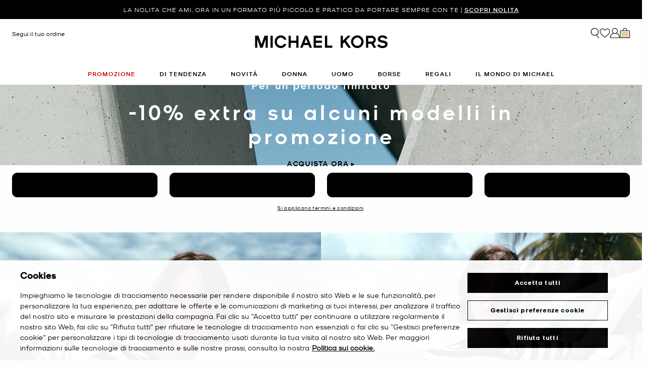

--- FILE ---
content_type: text/html; charset=utf-8
request_url: https://www.google.com/recaptcha/api2/anchor?ar=1&k=6Lecz2kkAAAAAEjaZVtqjGRMSoPaEsp_fmJwWpKX&co=aHR0cHM6Ly93d3cubWljaGFlbGtvcnMuaXQ6NDQz&hl=it&v=PoyoqOPhxBO7pBk68S4YbpHZ&size=invisible&anchor-ms=20000&execute-ms=30000&cb=ee1xvc16wttj
body_size: 48768
content:
<!DOCTYPE HTML><html dir="ltr" lang="it"><head><meta http-equiv="Content-Type" content="text/html; charset=UTF-8">
<meta http-equiv="X-UA-Compatible" content="IE=edge">
<title>reCAPTCHA</title>
<style type="text/css">
/* cyrillic-ext */
@font-face {
  font-family: 'Roboto';
  font-style: normal;
  font-weight: 400;
  font-stretch: 100%;
  src: url(//fonts.gstatic.com/s/roboto/v48/KFO7CnqEu92Fr1ME7kSn66aGLdTylUAMa3GUBHMdazTgWw.woff2) format('woff2');
  unicode-range: U+0460-052F, U+1C80-1C8A, U+20B4, U+2DE0-2DFF, U+A640-A69F, U+FE2E-FE2F;
}
/* cyrillic */
@font-face {
  font-family: 'Roboto';
  font-style: normal;
  font-weight: 400;
  font-stretch: 100%;
  src: url(//fonts.gstatic.com/s/roboto/v48/KFO7CnqEu92Fr1ME7kSn66aGLdTylUAMa3iUBHMdazTgWw.woff2) format('woff2');
  unicode-range: U+0301, U+0400-045F, U+0490-0491, U+04B0-04B1, U+2116;
}
/* greek-ext */
@font-face {
  font-family: 'Roboto';
  font-style: normal;
  font-weight: 400;
  font-stretch: 100%;
  src: url(//fonts.gstatic.com/s/roboto/v48/KFO7CnqEu92Fr1ME7kSn66aGLdTylUAMa3CUBHMdazTgWw.woff2) format('woff2');
  unicode-range: U+1F00-1FFF;
}
/* greek */
@font-face {
  font-family: 'Roboto';
  font-style: normal;
  font-weight: 400;
  font-stretch: 100%;
  src: url(//fonts.gstatic.com/s/roboto/v48/KFO7CnqEu92Fr1ME7kSn66aGLdTylUAMa3-UBHMdazTgWw.woff2) format('woff2');
  unicode-range: U+0370-0377, U+037A-037F, U+0384-038A, U+038C, U+038E-03A1, U+03A3-03FF;
}
/* math */
@font-face {
  font-family: 'Roboto';
  font-style: normal;
  font-weight: 400;
  font-stretch: 100%;
  src: url(//fonts.gstatic.com/s/roboto/v48/KFO7CnqEu92Fr1ME7kSn66aGLdTylUAMawCUBHMdazTgWw.woff2) format('woff2');
  unicode-range: U+0302-0303, U+0305, U+0307-0308, U+0310, U+0312, U+0315, U+031A, U+0326-0327, U+032C, U+032F-0330, U+0332-0333, U+0338, U+033A, U+0346, U+034D, U+0391-03A1, U+03A3-03A9, U+03B1-03C9, U+03D1, U+03D5-03D6, U+03F0-03F1, U+03F4-03F5, U+2016-2017, U+2034-2038, U+203C, U+2040, U+2043, U+2047, U+2050, U+2057, U+205F, U+2070-2071, U+2074-208E, U+2090-209C, U+20D0-20DC, U+20E1, U+20E5-20EF, U+2100-2112, U+2114-2115, U+2117-2121, U+2123-214F, U+2190, U+2192, U+2194-21AE, U+21B0-21E5, U+21F1-21F2, U+21F4-2211, U+2213-2214, U+2216-22FF, U+2308-230B, U+2310, U+2319, U+231C-2321, U+2336-237A, U+237C, U+2395, U+239B-23B7, U+23D0, U+23DC-23E1, U+2474-2475, U+25AF, U+25B3, U+25B7, U+25BD, U+25C1, U+25CA, U+25CC, U+25FB, U+266D-266F, U+27C0-27FF, U+2900-2AFF, U+2B0E-2B11, U+2B30-2B4C, U+2BFE, U+3030, U+FF5B, U+FF5D, U+1D400-1D7FF, U+1EE00-1EEFF;
}
/* symbols */
@font-face {
  font-family: 'Roboto';
  font-style: normal;
  font-weight: 400;
  font-stretch: 100%;
  src: url(//fonts.gstatic.com/s/roboto/v48/KFO7CnqEu92Fr1ME7kSn66aGLdTylUAMaxKUBHMdazTgWw.woff2) format('woff2');
  unicode-range: U+0001-000C, U+000E-001F, U+007F-009F, U+20DD-20E0, U+20E2-20E4, U+2150-218F, U+2190, U+2192, U+2194-2199, U+21AF, U+21E6-21F0, U+21F3, U+2218-2219, U+2299, U+22C4-22C6, U+2300-243F, U+2440-244A, U+2460-24FF, U+25A0-27BF, U+2800-28FF, U+2921-2922, U+2981, U+29BF, U+29EB, U+2B00-2BFF, U+4DC0-4DFF, U+FFF9-FFFB, U+10140-1018E, U+10190-1019C, U+101A0, U+101D0-101FD, U+102E0-102FB, U+10E60-10E7E, U+1D2C0-1D2D3, U+1D2E0-1D37F, U+1F000-1F0FF, U+1F100-1F1AD, U+1F1E6-1F1FF, U+1F30D-1F30F, U+1F315, U+1F31C, U+1F31E, U+1F320-1F32C, U+1F336, U+1F378, U+1F37D, U+1F382, U+1F393-1F39F, U+1F3A7-1F3A8, U+1F3AC-1F3AF, U+1F3C2, U+1F3C4-1F3C6, U+1F3CA-1F3CE, U+1F3D4-1F3E0, U+1F3ED, U+1F3F1-1F3F3, U+1F3F5-1F3F7, U+1F408, U+1F415, U+1F41F, U+1F426, U+1F43F, U+1F441-1F442, U+1F444, U+1F446-1F449, U+1F44C-1F44E, U+1F453, U+1F46A, U+1F47D, U+1F4A3, U+1F4B0, U+1F4B3, U+1F4B9, U+1F4BB, U+1F4BF, U+1F4C8-1F4CB, U+1F4D6, U+1F4DA, U+1F4DF, U+1F4E3-1F4E6, U+1F4EA-1F4ED, U+1F4F7, U+1F4F9-1F4FB, U+1F4FD-1F4FE, U+1F503, U+1F507-1F50B, U+1F50D, U+1F512-1F513, U+1F53E-1F54A, U+1F54F-1F5FA, U+1F610, U+1F650-1F67F, U+1F687, U+1F68D, U+1F691, U+1F694, U+1F698, U+1F6AD, U+1F6B2, U+1F6B9-1F6BA, U+1F6BC, U+1F6C6-1F6CF, U+1F6D3-1F6D7, U+1F6E0-1F6EA, U+1F6F0-1F6F3, U+1F6F7-1F6FC, U+1F700-1F7FF, U+1F800-1F80B, U+1F810-1F847, U+1F850-1F859, U+1F860-1F887, U+1F890-1F8AD, U+1F8B0-1F8BB, U+1F8C0-1F8C1, U+1F900-1F90B, U+1F93B, U+1F946, U+1F984, U+1F996, U+1F9E9, U+1FA00-1FA6F, U+1FA70-1FA7C, U+1FA80-1FA89, U+1FA8F-1FAC6, U+1FACE-1FADC, U+1FADF-1FAE9, U+1FAF0-1FAF8, U+1FB00-1FBFF;
}
/* vietnamese */
@font-face {
  font-family: 'Roboto';
  font-style: normal;
  font-weight: 400;
  font-stretch: 100%;
  src: url(//fonts.gstatic.com/s/roboto/v48/KFO7CnqEu92Fr1ME7kSn66aGLdTylUAMa3OUBHMdazTgWw.woff2) format('woff2');
  unicode-range: U+0102-0103, U+0110-0111, U+0128-0129, U+0168-0169, U+01A0-01A1, U+01AF-01B0, U+0300-0301, U+0303-0304, U+0308-0309, U+0323, U+0329, U+1EA0-1EF9, U+20AB;
}
/* latin-ext */
@font-face {
  font-family: 'Roboto';
  font-style: normal;
  font-weight: 400;
  font-stretch: 100%;
  src: url(//fonts.gstatic.com/s/roboto/v48/KFO7CnqEu92Fr1ME7kSn66aGLdTylUAMa3KUBHMdazTgWw.woff2) format('woff2');
  unicode-range: U+0100-02BA, U+02BD-02C5, U+02C7-02CC, U+02CE-02D7, U+02DD-02FF, U+0304, U+0308, U+0329, U+1D00-1DBF, U+1E00-1E9F, U+1EF2-1EFF, U+2020, U+20A0-20AB, U+20AD-20C0, U+2113, U+2C60-2C7F, U+A720-A7FF;
}
/* latin */
@font-face {
  font-family: 'Roboto';
  font-style: normal;
  font-weight: 400;
  font-stretch: 100%;
  src: url(//fonts.gstatic.com/s/roboto/v48/KFO7CnqEu92Fr1ME7kSn66aGLdTylUAMa3yUBHMdazQ.woff2) format('woff2');
  unicode-range: U+0000-00FF, U+0131, U+0152-0153, U+02BB-02BC, U+02C6, U+02DA, U+02DC, U+0304, U+0308, U+0329, U+2000-206F, U+20AC, U+2122, U+2191, U+2193, U+2212, U+2215, U+FEFF, U+FFFD;
}
/* cyrillic-ext */
@font-face {
  font-family: 'Roboto';
  font-style: normal;
  font-weight: 500;
  font-stretch: 100%;
  src: url(//fonts.gstatic.com/s/roboto/v48/KFO7CnqEu92Fr1ME7kSn66aGLdTylUAMa3GUBHMdazTgWw.woff2) format('woff2');
  unicode-range: U+0460-052F, U+1C80-1C8A, U+20B4, U+2DE0-2DFF, U+A640-A69F, U+FE2E-FE2F;
}
/* cyrillic */
@font-face {
  font-family: 'Roboto';
  font-style: normal;
  font-weight: 500;
  font-stretch: 100%;
  src: url(//fonts.gstatic.com/s/roboto/v48/KFO7CnqEu92Fr1ME7kSn66aGLdTylUAMa3iUBHMdazTgWw.woff2) format('woff2');
  unicode-range: U+0301, U+0400-045F, U+0490-0491, U+04B0-04B1, U+2116;
}
/* greek-ext */
@font-face {
  font-family: 'Roboto';
  font-style: normal;
  font-weight: 500;
  font-stretch: 100%;
  src: url(//fonts.gstatic.com/s/roboto/v48/KFO7CnqEu92Fr1ME7kSn66aGLdTylUAMa3CUBHMdazTgWw.woff2) format('woff2');
  unicode-range: U+1F00-1FFF;
}
/* greek */
@font-face {
  font-family: 'Roboto';
  font-style: normal;
  font-weight: 500;
  font-stretch: 100%;
  src: url(//fonts.gstatic.com/s/roboto/v48/KFO7CnqEu92Fr1ME7kSn66aGLdTylUAMa3-UBHMdazTgWw.woff2) format('woff2');
  unicode-range: U+0370-0377, U+037A-037F, U+0384-038A, U+038C, U+038E-03A1, U+03A3-03FF;
}
/* math */
@font-face {
  font-family: 'Roboto';
  font-style: normal;
  font-weight: 500;
  font-stretch: 100%;
  src: url(//fonts.gstatic.com/s/roboto/v48/KFO7CnqEu92Fr1ME7kSn66aGLdTylUAMawCUBHMdazTgWw.woff2) format('woff2');
  unicode-range: U+0302-0303, U+0305, U+0307-0308, U+0310, U+0312, U+0315, U+031A, U+0326-0327, U+032C, U+032F-0330, U+0332-0333, U+0338, U+033A, U+0346, U+034D, U+0391-03A1, U+03A3-03A9, U+03B1-03C9, U+03D1, U+03D5-03D6, U+03F0-03F1, U+03F4-03F5, U+2016-2017, U+2034-2038, U+203C, U+2040, U+2043, U+2047, U+2050, U+2057, U+205F, U+2070-2071, U+2074-208E, U+2090-209C, U+20D0-20DC, U+20E1, U+20E5-20EF, U+2100-2112, U+2114-2115, U+2117-2121, U+2123-214F, U+2190, U+2192, U+2194-21AE, U+21B0-21E5, U+21F1-21F2, U+21F4-2211, U+2213-2214, U+2216-22FF, U+2308-230B, U+2310, U+2319, U+231C-2321, U+2336-237A, U+237C, U+2395, U+239B-23B7, U+23D0, U+23DC-23E1, U+2474-2475, U+25AF, U+25B3, U+25B7, U+25BD, U+25C1, U+25CA, U+25CC, U+25FB, U+266D-266F, U+27C0-27FF, U+2900-2AFF, U+2B0E-2B11, U+2B30-2B4C, U+2BFE, U+3030, U+FF5B, U+FF5D, U+1D400-1D7FF, U+1EE00-1EEFF;
}
/* symbols */
@font-face {
  font-family: 'Roboto';
  font-style: normal;
  font-weight: 500;
  font-stretch: 100%;
  src: url(//fonts.gstatic.com/s/roboto/v48/KFO7CnqEu92Fr1ME7kSn66aGLdTylUAMaxKUBHMdazTgWw.woff2) format('woff2');
  unicode-range: U+0001-000C, U+000E-001F, U+007F-009F, U+20DD-20E0, U+20E2-20E4, U+2150-218F, U+2190, U+2192, U+2194-2199, U+21AF, U+21E6-21F0, U+21F3, U+2218-2219, U+2299, U+22C4-22C6, U+2300-243F, U+2440-244A, U+2460-24FF, U+25A0-27BF, U+2800-28FF, U+2921-2922, U+2981, U+29BF, U+29EB, U+2B00-2BFF, U+4DC0-4DFF, U+FFF9-FFFB, U+10140-1018E, U+10190-1019C, U+101A0, U+101D0-101FD, U+102E0-102FB, U+10E60-10E7E, U+1D2C0-1D2D3, U+1D2E0-1D37F, U+1F000-1F0FF, U+1F100-1F1AD, U+1F1E6-1F1FF, U+1F30D-1F30F, U+1F315, U+1F31C, U+1F31E, U+1F320-1F32C, U+1F336, U+1F378, U+1F37D, U+1F382, U+1F393-1F39F, U+1F3A7-1F3A8, U+1F3AC-1F3AF, U+1F3C2, U+1F3C4-1F3C6, U+1F3CA-1F3CE, U+1F3D4-1F3E0, U+1F3ED, U+1F3F1-1F3F3, U+1F3F5-1F3F7, U+1F408, U+1F415, U+1F41F, U+1F426, U+1F43F, U+1F441-1F442, U+1F444, U+1F446-1F449, U+1F44C-1F44E, U+1F453, U+1F46A, U+1F47D, U+1F4A3, U+1F4B0, U+1F4B3, U+1F4B9, U+1F4BB, U+1F4BF, U+1F4C8-1F4CB, U+1F4D6, U+1F4DA, U+1F4DF, U+1F4E3-1F4E6, U+1F4EA-1F4ED, U+1F4F7, U+1F4F9-1F4FB, U+1F4FD-1F4FE, U+1F503, U+1F507-1F50B, U+1F50D, U+1F512-1F513, U+1F53E-1F54A, U+1F54F-1F5FA, U+1F610, U+1F650-1F67F, U+1F687, U+1F68D, U+1F691, U+1F694, U+1F698, U+1F6AD, U+1F6B2, U+1F6B9-1F6BA, U+1F6BC, U+1F6C6-1F6CF, U+1F6D3-1F6D7, U+1F6E0-1F6EA, U+1F6F0-1F6F3, U+1F6F7-1F6FC, U+1F700-1F7FF, U+1F800-1F80B, U+1F810-1F847, U+1F850-1F859, U+1F860-1F887, U+1F890-1F8AD, U+1F8B0-1F8BB, U+1F8C0-1F8C1, U+1F900-1F90B, U+1F93B, U+1F946, U+1F984, U+1F996, U+1F9E9, U+1FA00-1FA6F, U+1FA70-1FA7C, U+1FA80-1FA89, U+1FA8F-1FAC6, U+1FACE-1FADC, U+1FADF-1FAE9, U+1FAF0-1FAF8, U+1FB00-1FBFF;
}
/* vietnamese */
@font-face {
  font-family: 'Roboto';
  font-style: normal;
  font-weight: 500;
  font-stretch: 100%;
  src: url(//fonts.gstatic.com/s/roboto/v48/KFO7CnqEu92Fr1ME7kSn66aGLdTylUAMa3OUBHMdazTgWw.woff2) format('woff2');
  unicode-range: U+0102-0103, U+0110-0111, U+0128-0129, U+0168-0169, U+01A0-01A1, U+01AF-01B0, U+0300-0301, U+0303-0304, U+0308-0309, U+0323, U+0329, U+1EA0-1EF9, U+20AB;
}
/* latin-ext */
@font-face {
  font-family: 'Roboto';
  font-style: normal;
  font-weight: 500;
  font-stretch: 100%;
  src: url(//fonts.gstatic.com/s/roboto/v48/KFO7CnqEu92Fr1ME7kSn66aGLdTylUAMa3KUBHMdazTgWw.woff2) format('woff2');
  unicode-range: U+0100-02BA, U+02BD-02C5, U+02C7-02CC, U+02CE-02D7, U+02DD-02FF, U+0304, U+0308, U+0329, U+1D00-1DBF, U+1E00-1E9F, U+1EF2-1EFF, U+2020, U+20A0-20AB, U+20AD-20C0, U+2113, U+2C60-2C7F, U+A720-A7FF;
}
/* latin */
@font-face {
  font-family: 'Roboto';
  font-style: normal;
  font-weight: 500;
  font-stretch: 100%;
  src: url(//fonts.gstatic.com/s/roboto/v48/KFO7CnqEu92Fr1ME7kSn66aGLdTylUAMa3yUBHMdazQ.woff2) format('woff2');
  unicode-range: U+0000-00FF, U+0131, U+0152-0153, U+02BB-02BC, U+02C6, U+02DA, U+02DC, U+0304, U+0308, U+0329, U+2000-206F, U+20AC, U+2122, U+2191, U+2193, U+2212, U+2215, U+FEFF, U+FFFD;
}
/* cyrillic-ext */
@font-face {
  font-family: 'Roboto';
  font-style: normal;
  font-weight: 900;
  font-stretch: 100%;
  src: url(//fonts.gstatic.com/s/roboto/v48/KFO7CnqEu92Fr1ME7kSn66aGLdTylUAMa3GUBHMdazTgWw.woff2) format('woff2');
  unicode-range: U+0460-052F, U+1C80-1C8A, U+20B4, U+2DE0-2DFF, U+A640-A69F, U+FE2E-FE2F;
}
/* cyrillic */
@font-face {
  font-family: 'Roboto';
  font-style: normal;
  font-weight: 900;
  font-stretch: 100%;
  src: url(//fonts.gstatic.com/s/roboto/v48/KFO7CnqEu92Fr1ME7kSn66aGLdTylUAMa3iUBHMdazTgWw.woff2) format('woff2');
  unicode-range: U+0301, U+0400-045F, U+0490-0491, U+04B0-04B1, U+2116;
}
/* greek-ext */
@font-face {
  font-family: 'Roboto';
  font-style: normal;
  font-weight: 900;
  font-stretch: 100%;
  src: url(//fonts.gstatic.com/s/roboto/v48/KFO7CnqEu92Fr1ME7kSn66aGLdTylUAMa3CUBHMdazTgWw.woff2) format('woff2');
  unicode-range: U+1F00-1FFF;
}
/* greek */
@font-face {
  font-family: 'Roboto';
  font-style: normal;
  font-weight: 900;
  font-stretch: 100%;
  src: url(//fonts.gstatic.com/s/roboto/v48/KFO7CnqEu92Fr1ME7kSn66aGLdTylUAMa3-UBHMdazTgWw.woff2) format('woff2');
  unicode-range: U+0370-0377, U+037A-037F, U+0384-038A, U+038C, U+038E-03A1, U+03A3-03FF;
}
/* math */
@font-face {
  font-family: 'Roboto';
  font-style: normal;
  font-weight: 900;
  font-stretch: 100%;
  src: url(//fonts.gstatic.com/s/roboto/v48/KFO7CnqEu92Fr1ME7kSn66aGLdTylUAMawCUBHMdazTgWw.woff2) format('woff2');
  unicode-range: U+0302-0303, U+0305, U+0307-0308, U+0310, U+0312, U+0315, U+031A, U+0326-0327, U+032C, U+032F-0330, U+0332-0333, U+0338, U+033A, U+0346, U+034D, U+0391-03A1, U+03A3-03A9, U+03B1-03C9, U+03D1, U+03D5-03D6, U+03F0-03F1, U+03F4-03F5, U+2016-2017, U+2034-2038, U+203C, U+2040, U+2043, U+2047, U+2050, U+2057, U+205F, U+2070-2071, U+2074-208E, U+2090-209C, U+20D0-20DC, U+20E1, U+20E5-20EF, U+2100-2112, U+2114-2115, U+2117-2121, U+2123-214F, U+2190, U+2192, U+2194-21AE, U+21B0-21E5, U+21F1-21F2, U+21F4-2211, U+2213-2214, U+2216-22FF, U+2308-230B, U+2310, U+2319, U+231C-2321, U+2336-237A, U+237C, U+2395, U+239B-23B7, U+23D0, U+23DC-23E1, U+2474-2475, U+25AF, U+25B3, U+25B7, U+25BD, U+25C1, U+25CA, U+25CC, U+25FB, U+266D-266F, U+27C0-27FF, U+2900-2AFF, U+2B0E-2B11, U+2B30-2B4C, U+2BFE, U+3030, U+FF5B, U+FF5D, U+1D400-1D7FF, U+1EE00-1EEFF;
}
/* symbols */
@font-face {
  font-family: 'Roboto';
  font-style: normal;
  font-weight: 900;
  font-stretch: 100%;
  src: url(//fonts.gstatic.com/s/roboto/v48/KFO7CnqEu92Fr1ME7kSn66aGLdTylUAMaxKUBHMdazTgWw.woff2) format('woff2');
  unicode-range: U+0001-000C, U+000E-001F, U+007F-009F, U+20DD-20E0, U+20E2-20E4, U+2150-218F, U+2190, U+2192, U+2194-2199, U+21AF, U+21E6-21F0, U+21F3, U+2218-2219, U+2299, U+22C4-22C6, U+2300-243F, U+2440-244A, U+2460-24FF, U+25A0-27BF, U+2800-28FF, U+2921-2922, U+2981, U+29BF, U+29EB, U+2B00-2BFF, U+4DC0-4DFF, U+FFF9-FFFB, U+10140-1018E, U+10190-1019C, U+101A0, U+101D0-101FD, U+102E0-102FB, U+10E60-10E7E, U+1D2C0-1D2D3, U+1D2E0-1D37F, U+1F000-1F0FF, U+1F100-1F1AD, U+1F1E6-1F1FF, U+1F30D-1F30F, U+1F315, U+1F31C, U+1F31E, U+1F320-1F32C, U+1F336, U+1F378, U+1F37D, U+1F382, U+1F393-1F39F, U+1F3A7-1F3A8, U+1F3AC-1F3AF, U+1F3C2, U+1F3C4-1F3C6, U+1F3CA-1F3CE, U+1F3D4-1F3E0, U+1F3ED, U+1F3F1-1F3F3, U+1F3F5-1F3F7, U+1F408, U+1F415, U+1F41F, U+1F426, U+1F43F, U+1F441-1F442, U+1F444, U+1F446-1F449, U+1F44C-1F44E, U+1F453, U+1F46A, U+1F47D, U+1F4A3, U+1F4B0, U+1F4B3, U+1F4B9, U+1F4BB, U+1F4BF, U+1F4C8-1F4CB, U+1F4D6, U+1F4DA, U+1F4DF, U+1F4E3-1F4E6, U+1F4EA-1F4ED, U+1F4F7, U+1F4F9-1F4FB, U+1F4FD-1F4FE, U+1F503, U+1F507-1F50B, U+1F50D, U+1F512-1F513, U+1F53E-1F54A, U+1F54F-1F5FA, U+1F610, U+1F650-1F67F, U+1F687, U+1F68D, U+1F691, U+1F694, U+1F698, U+1F6AD, U+1F6B2, U+1F6B9-1F6BA, U+1F6BC, U+1F6C6-1F6CF, U+1F6D3-1F6D7, U+1F6E0-1F6EA, U+1F6F0-1F6F3, U+1F6F7-1F6FC, U+1F700-1F7FF, U+1F800-1F80B, U+1F810-1F847, U+1F850-1F859, U+1F860-1F887, U+1F890-1F8AD, U+1F8B0-1F8BB, U+1F8C0-1F8C1, U+1F900-1F90B, U+1F93B, U+1F946, U+1F984, U+1F996, U+1F9E9, U+1FA00-1FA6F, U+1FA70-1FA7C, U+1FA80-1FA89, U+1FA8F-1FAC6, U+1FACE-1FADC, U+1FADF-1FAE9, U+1FAF0-1FAF8, U+1FB00-1FBFF;
}
/* vietnamese */
@font-face {
  font-family: 'Roboto';
  font-style: normal;
  font-weight: 900;
  font-stretch: 100%;
  src: url(//fonts.gstatic.com/s/roboto/v48/KFO7CnqEu92Fr1ME7kSn66aGLdTylUAMa3OUBHMdazTgWw.woff2) format('woff2');
  unicode-range: U+0102-0103, U+0110-0111, U+0128-0129, U+0168-0169, U+01A0-01A1, U+01AF-01B0, U+0300-0301, U+0303-0304, U+0308-0309, U+0323, U+0329, U+1EA0-1EF9, U+20AB;
}
/* latin-ext */
@font-face {
  font-family: 'Roboto';
  font-style: normal;
  font-weight: 900;
  font-stretch: 100%;
  src: url(//fonts.gstatic.com/s/roboto/v48/KFO7CnqEu92Fr1ME7kSn66aGLdTylUAMa3KUBHMdazTgWw.woff2) format('woff2');
  unicode-range: U+0100-02BA, U+02BD-02C5, U+02C7-02CC, U+02CE-02D7, U+02DD-02FF, U+0304, U+0308, U+0329, U+1D00-1DBF, U+1E00-1E9F, U+1EF2-1EFF, U+2020, U+20A0-20AB, U+20AD-20C0, U+2113, U+2C60-2C7F, U+A720-A7FF;
}
/* latin */
@font-face {
  font-family: 'Roboto';
  font-style: normal;
  font-weight: 900;
  font-stretch: 100%;
  src: url(//fonts.gstatic.com/s/roboto/v48/KFO7CnqEu92Fr1ME7kSn66aGLdTylUAMa3yUBHMdazQ.woff2) format('woff2');
  unicode-range: U+0000-00FF, U+0131, U+0152-0153, U+02BB-02BC, U+02C6, U+02DA, U+02DC, U+0304, U+0308, U+0329, U+2000-206F, U+20AC, U+2122, U+2191, U+2193, U+2212, U+2215, U+FEFF, U+FFFD;
}

</style>
<link rel="stylesheet" type="text/css" href="https://www.gstatic.com/recaptcha/releases/PoyoqOPhxBO7pBk68S4YbpHZ/styles__ltr.css">
<script nonce="JsL_kQ8jFm8HW8zBr-4vWQ" type="text/javascript">window['__recaptcha_api'] = 'https://www.google.com/recaptcha/api2/';</script>
<script type="text/javascript" src="https://www.gstatic.com/recaptcha/releases/PoyoqOPhxBO7pBk68S4YbpHZ/recaptcha__it.js" nonce="JsL_kQ8jFm8HW8zBr-4vWQ">
      
    </script></head>
<body><div id="rc-anchor-alert" class="rc-anchor-alert"></div>
<input type="hidden" id="recaptcha-token" value="[base64]">
<script type="text/javascript" nonce="JsL_kQ8jFm8HW8zBr-4vWQ">
      recaptcha.anchor.Main.init("[\x22ainput\x22,[\x22bgdata\x22,\x22\x22,\[base64]/[base64]/MjU1Ong/[base64]/[base64]/[base64]/[base64]/[base64]/[base64]/[base64]/[base64]/[base64]/[base64]/[base64]/[base64]/[base64]/[base64]/[base64]\\u003d\x22,\[base64]\\u003d\\u003d\x22,\[base64]/e8OOYMKSAxDDm8OAwq/Cl1hbJsKvSFIywofDmsK/OsKbZsKKwqBawrLCuhUkwrc3TG/[base64]/DrRTDtMOWesOTw4gKRSk0w4Y1wqwrYcK+w587BBEqw7XCknoMRcOkfVfCiT1fwq40TRPDn8OfW8OIw6XCk00Rw4nCpcKjdxLDjWpAw6ESJ8KkRcOUYyF1CMKWw47Do8OcDTh7by4vwpfCtA7Cn1zDs8OgayspC8KMAcO4wrN/[base64]/PcKcYgpNGGZlwprCnsKBDC53cDrCrcKOwqR7w4rCpcOJVMOoY8KAw6HCsCVtHUrDiAw/w74Uw7bDu8KzfR5Uwp3CuGNEw7/CisOKOcOyVsKvcShWw5rDphrCtnPCl3VVc8Kfw5NzUwQRwrp4SzDChSc8QsKqwobCmRxMw6fCtn3CoMOtwp7DmxLDl8KCAMKuw5/ClhzDqcO+wrnCnWfClQpZwrUVwrIOG3/[base64]/wph4w7/Du8Ksw7h3w6zDvcOPw5p8K8O5NMOVT8O/IildIyLCpMOVJsKBw4/DhcKfw47Ci31lw5PCqiInAGnCgUHDhHzCkcOxYT3CpcK/LAkxw5fCqcOzwrhrAsOTw5AGw7wuwpsuGQpkR8K9wrUNwpnDmELDh8KiNTjCkgXDpcOMwrVjW2RSajzCs8O7L8KoY8KTVMKewoUWw7/Do8OYGsOmwqgXOcO/IlzDsGhvwpLCu8OCw68hw5jCu8KewpgPZ8KifMKRFMK8ZsOvHx3DpwNawqMcwojDkWRVwq/CtcKBwoLDlxUpcMO3w4ZcZl4vwpNPw6NRKcKtMMKRw7HDnjcsBMK4I2bCryAlwrBUWVvDpsKfw6txw7TCocKXXQErwq9ddkdDwrBaNcOxwppoVMOTworCsWE5wqbCs8OIw6cFJCtZYMKaZC1rw4J2cMKLworCtcKIw5RJwo/[base64]/CuMOaw4bCpmTCumtiw6HClsOJw5kPSWhFPcK4IhHCvz/ClHcOwrvDtcOFw67Duz7DnSZ3NjtiYsK3wpkIMsOjw49zwrJdE8KBwrnDtcOdw78dw7TCtQVlCRPChsOGw4xzQsKJw4LDtsK1w7TChjQ5wqR2ZAABelgnw6xQwq9Jw7pWHMKrOcObw47DiG58DcOMw67DvsO/FX9Zw6/[base64]/Cq8Kdw5/DvU95NMKsw6jCmwZywpZaIgMNwq4qAmjDrEAfw58kF39LwqjCmlwewpZLP8KgXSLDj0XCkcOrw4fDnsKgX8KTwp1jwrfDpsOKw6pzJ8Oxw6PCo8OIPcOtcDfDtMKSXDDDmkhCDMKMwp/CuMOFScKNcMKDwp7CnBzDgT/DgCHCjS/CtsOyNDcuw4tNw6/Dp8KPBHDDol/CrgIyw7vClsKwMMK/wr89w7hhwq7CnMOQSsK1WB/CmcKgw5XCgQfCnmzDscOxw6pvBsOyelIFUsOpHsKoNcKfFGMLGsKZwr4kK3jClsK3ScOPw7k+wps0RF57w4FlwpTDuMK/csK4wrsXw7DCoMO9woHDiWUVWMKuw7XDsF/DmMKaw7wfwp51wq3Ck8OJw4LCjDdiw7dXwptRw6HCoTHDglpmY35FO8Kiwo8iZcOow5PDkkPDpcKZw6tVRMK7TlXCt8O1BjgTEwk8w7gnwr5tQx/DgcKsKhTDl8KfIlY6wrE2BcOow47DjD/Cv3nCvAfDjsKgwqfCjcOkYsKeYyfDk2VIw6NrTsOiwqcfwrEUTMOgXQHDlcK/bsKbw7PDiMKLcWIgLMKRwqnDjm1VwpTCmR7DmsOqLMO/Tj7DoRvDun3CocOiMlzDpz4sw4pTBkRYC8KAw7p4LcKBw73Duk/Cq27Dv8KJw5PDthNRw67DoR5TMMOawr7DigPChGdfw4nCkVMHw6XChsKOTcOvd8Ovw6fCp1pfWXLDu1BzwpFFVDPClzEAwo3ChcO/e0cIw51gwo56w7gSw7RsPcObUcOLwq1fwpICW1jDlX0mK8OowqvCrylrwpgwwoHDr8O/G8KFSMOfLHkgwpAUwoDDksOsU8KUe2UoLsO0LWbDg03DmTzDmMOqbsOLw4UhFcO+w6rChUs1wp7CrsKnSMKjwpvCuAvDjE1ZwroUw6U/wr87wpIQw6IuU8KFUcKfw5XDgMO9BsKFDyPDmiNoXsOxwo3Dv8O8wrpCcMOaA8OgwrnDusOkYUYGwoLCg3PCg8O6LsOLw5bCvDrDrGxtI8OiThF/[base64]/Yj4Af0c3w5zDrkbDhGQZwoXCncOwKAEtOwTDn8K9HgNUIcKmMh3Ci8KFFSIvwqR0wpnCvcKZfBTCrxrDt8KwwpLChcK9AR/CuEXDjzHDhcOKHgLCiQBDfkvCk3Y4wpTCu8OrbUvDrgoow4LDkcKjw43CjMO/RFFOPCNIGMKdwp9nN8KwMVdjwrgLw4/[base64]/[base64]/DpzzCiALDtD/[base64]/DjsOiw5/[base64]/wpHCviLDrMOHZz3DsHfCo00lYsK3woTCmCPChT3Com/DuRXDvGHCtxpDRRXCscKmCcKsw5LDhcOTURlAw7XDjMOhw7cqektJbcKtwqd8ecO/[base64]/[base64]/Cj8KNwqRHwoo7LsKSw4AaFWFwOUPDhUx1wqjCsMK3w5rCmUUFw6QyTCXClsKnBwdvw7HCgsKsS2JtKXrCscOow7syw7fDmsK5E2c5wrBDFsODbMK0BC7CtTUNw5h7w7XDu8KQJ8OAcTcXw6rDqkV3w7jDusOcwrjCvSMFRA7CksKMw5Z5KFRuIsKTNgB1w5pXwqg/[base64]/DisOJwp50wq7DkMKxw6XCtsK2T207wrzCn0/Do2E8wqPDmsK+wohsNMK7w6IPAcKMwqNfFcKvwpLDtsKkMsOwRsKMw6PCmxnCvMK/w4R0V8ORFMKiesKfw5zCi8OoOsOSRyPDphgCw7Bcw7zDvcOYJMOnBMOoYsOkFUkqcCHCkBLCpcK1BgxAw4Vrw7fDqks5GzXCtgdYZ8OafsKkwonCucOWw4jCrFfCqlrDu09pw4nCgwHClcOZwovDshnCqMKQwrlEw6Nawr4bw4wtaj7CmD/CpnF5w5XDmAIYIMKbwpkbwpNnV8KWw6LCiMKUFsKOwq7DnjHCqSHCgArDvMKlMSdww7pUR2ZdwpzDrCpCEDvChcK1DcKrAVfDsMO0RsOsTsKWYkfDmhXCn8O/bUl4PcKNQ8Kww6rDgl/CojY4wrjDpcKETsK7w4vCn0LDusONw6XDqMKjI8Oww7fDnhtXw7EyLcKvw6vDmHlqP3zDhgYRwqDCiMO7ZcO3woLDjsKwIMK0w6FqScOuacKYNMK1FzJkwpZgw61BwotSwpLDoWlNwrB5T3/CjH88wobDksO8FwdARH5qQDPDisO6wrXDhTBpw7ATERItD3BlwqsSVUMzJEALEnDCiilYw6zDqTbChMKmw5DCo3pTIVNnwoXDt2HCgsObw4dFw5ppwqrDi8KWwrN8T0bCs8Oowo5hwrg4wrzCvsKiw7/[base64]/DpHDCkMKEdF8UAALDksKsEsOIwrHDn8KHaQ/ChyrDk1lgw4LCuMOzw5YvwoPCjXjDunfDmgNlF3oAI8OPTMKbZsOvw7gmwoMsBCzDik0Yw6xrCXXDrMONwodacMKHw5MfJ2dRwp5zw7osVcOIRU/CnnYtc8OIWVQWb8K4wocSw4bDocOsfgbDoC/DmjnClMOhBiXCisOGw6XDvF/[base64]/CrcOEAQNDwqHDssKOwpTDgx/Dk2vCvVDCvsOSw5ddw6M9w43DpBfCnBciwo8nLAzDrcKueTzDm8KuYiPCucKQY8K+fDrDi8KDw6TCqXw/C8Oaw4bCsgI2woZYwqfDkj8ww4Q2FX14asO/wq92w7YBw5wrI1hTw6Efw55gcH44LcOLwrfDkUJcwpweYRcXMH7DgMKsw6F2S8OENMOPccKCB8K0wqrCoQwBw6/CksKUMsOHw49OO8OMThdCKhBTw6A0w6ZSPcOlM17DvggXNsOHwpXDjsKRw4A+AQjDs8O/VmpnNcK+wpzCmsOxw4LChMOkwrPDpsKbw5nCoFdxTcOzwospXQgQw4TDoDbDv8OEwpPCpMO7FMOBwprCssKhwqfCuQJqwq8CXcOwwqtwwot5w7jDocKiEmHClwnDgAxlw4IPKMOPwpDDkcKffcOgw4rCi8KVw7VTMjjDlsKwwrfCvcOQbXHDqEdVwqbDmTA+w7/CmH/[base64]/Di8OhwrRZUMKWw7oAecOXwooiT8O+GkjCmcKobxzCq8OzKGMbDsOJw5hKaAtLcn/CtcKxGxM6Bh/Dgn8yw4LDtjtZwpbDmCzDiXcDw43CiMObI0fCnsOpZsKnw5dzacOowr57w4gcwrDChcOZwpIJXATDkMOiU2k9wq/CmgxEDcODDSDDsE85ahbDusKAcGPCqMOFw6VawqPCp8KkCMO7YwvDssOlDlJfE3MRBsOKFjkrw6h/VMOKw7vDlE1uJTHCqynCvjwwecKSwqlcV0I0VT/CiMOqw6s2d8O1JsO5axwVw5N7wqzDnRLCi8KAw5HDu8KEw4TDmG1Pw6nCrGcww57DpMKxY8OXw4nCn8KfbX/DosKNSMKVOcKNw4tnG8OHQHvDhcKoIwfDh8Oxwo/[base64]/CpBU0wozCscKYQW5KccO6RwDDt8KawrnDoxgeGMKIF17Dm8OkdCEEGcO9a0tow7DCq08Lw4FhAH3DjcKowoLCpcOewqLDk8K6bcOxw63CtMKcasO/[base64]/KsKhCcOPchrDukZHUirDgEDCsivDmDEYwpo7J8Olw7NxI8Ota8KZKsO+w6dKAxXDl8ODw4xcNsO9w59yw5fDp0t7woLDh2pNO1IECTzDl8Okw5htwo/[base64]/[base64]/[base64]/BcKiw7HCvcKpwoNhKMKoRzbCqmzCkMKASA/[base64]/CusKSYz/DtcKGTUomwoxYK8KHw4HDscKjw6kIPD4JwrBFJsKHCR/[base64]/Dkj3Dki5eFsO2RDrCoynClsOxMcO+wqzDq2oqBMOMAcKnwqIswqHDkV7DnDEow4XDgMKCb8OFHcOWw5piw6cVfsKFEiQjwowiCkDCm8Ktw5llQsOAwrbCjR1JJMOtwpvDhsOpw4LDnmogXsKxM8KmwqRhJF4WwocWw6DDi8KrwpE1Wz/[base64]/CosOSUzDDnsOWecOQw7vDtMKODsOieMOkwpjDuU8Jw680wpfDoDx3XMKQFApqwqnDqR3Cr8OPa8O1GcOgw4jDgMOSSsK1w7nDncOTwpcJUlQLw4fCusKqw7IOTsKFdcO9wrF0dMKpwpl2w6LCgcOCVsO/w5HDrMKSIn/DpAHDl8Kpw6bCtMK1cHh+LMOdacOrwrQ8wrw+CWE1CzdXwo7Con3CgMKNLyLDslPClm0zWXjDuwwYBsKfUsOqHmfCrF7Dj8K9woNZwocPCDTCg8Kvw6wzI3jCqi7DnHE9FMOgw5zCihRgw5HCv8OiAkEpw6nCusOWS3PChjEQw7tZKMK/[base64]/CkMKJFm0kw7LDoMKHwo7Ci8K+T8KJw5AeAkBkw4o7wrhTPEY6w7soI8K9wr0QKD7DpEVSfX/CncKhw6zDgsKow6xEM13Cmi/CqXnDtMOSMDPCsCbCucKCw7dkwqvDtMKsesKDw68dMhV2wqfDn8KHXDZ5OMO9IMONNETCkMOZwp9ETMO8GBIxw7TCvcORXMOcw57CkmbCr1h1dQgiYHzDv8Ktwq3Dr2owY8ORH8O/[base64]/[base64]/fUvDlcOiw5DDlMOeP0stw7peGCZBIcOJEsKdX8K/[base64]/[base64]/CvcKYCcOTHUNiKcKCZygxwqvDgcKPw4vCusOowq8iw7QcdcKCwofDllrDjn9XwqJPw6kWw7jCoW8AUm9FwowGwrPCo8KdNlAiLsKlw5gyRDNBwrdhwoYFEQcQwrzCiGnCt1Y8QcKkUTfCjcKmFlRZbV/Dl8OPw7jCiCRXDcOsw7rCjGJJC3bDjTDDp0l0wrlFJMKxw63CpcKkXgMtw4zCr3nCoxNhwokiw53CrEYPYRoawr/CncK4CsK/DSTCr1PDkMK9wrzDhkttcsKTMFrDtwLCs8OTwqZdeDbCv8K7TRggKxHDg8KEwqB5w4jCjMOJw5zCs8OWwqvCiXDCnU83XEllw7PDuMO0LT7CnMOswq1Lw4TDn8O/[base64]/XMKMbH3Dr0DDpcKJw4IqR8ObSB8/GsKAwqnCiHHDssKEVsKHw4vDicKcw5h6WCzDsx/DnQZCw4VLw63Ck8Kow6PCocOtw47Doj4tWcKaJBcPVGDCunImwp7Cpl3CrlbDmMOmwoRywpodEMK2J8OPQsKIwq5/XRHDkcKaw71VRMOOSh/[base64]/CisOOcih5NcOrwp3CksOdwrLCriomCsOmDsKHeS8ZVkPCqA4bwqLDp8KuwqnCosOBw6fDs8KPwpYDwrvDlw0EwoMhSRlHZMKuw4vDgjvCuwbCsylXw67CisKNIkfCpgY7UE/CrGnCvhMYwp9wwp3CnsKPw57CrkvDtMKEwq/ChMO8w4cRP8KjR8KlTR8qa3dAR8Omw4N+wrkhwqEcw7lsw5x/w5k6w7jDj8OdDw1+wrh0RSTCocKcBcKuwqjCtcKEE8OOOQfDuh3CosK0GgTCs8KcwpfClMOuR8O9W8OxMMK6CwPDl8K+ZB8dwoFyH8Oqw5oswqrDsMK7NDl9wowZR8OhSsKgFXzDrXbDuMKJC8KFSsO9esOcTWVywrR1w5g5w6NzRMOjw4/Ctk3DnsObw7zCq8Kcw7vDiMKZw6fCp8Kjw5TCmQoyS3FQLsKFwpgPdG/CkBHDojHDmcKMTMKVw6d8IMOyCMK8DsKJalpAE8O6NFFeERLCug/[base64]/w7t7w6VpDsKJFsOndsKaGHTDlxjDosOcAmxZw6pfwoV8wrrDnnUyPWwxO8Kow6QYXj/Co8KRZMK2XcK/wohPw6DDrnDDmWLDlAPCg8KSCcKmWlFLPG9CJMKSPsOGM8OFOnQ/w4fCh1vDh8OsAcKQwrnCpsKwwr9IWcO/wqHClwHDt8KqwqfCkRhswqNSw7HChMKBw6nCvFvDuScjwqvDvsKIw4ccwr/DsSg4wofClnNPK8OuPMK1w4Zvw6tbw5/Cs8OTQFlSw61Kwq3Co2LDhUrDqk3DrUMvw5h3NsKcREHDiRsYWE0qW8OawpzCoU02w6fDi8K4w6LDgl0EIABpwr/[base64]/DqjJlQMKyOHZjP1BNbcOywrDDgcOVe8KKwrfDkBfDhgPCuXcuw5/CrirDgBfDvcO1Q1skwovDohnDmXzCgMKtShcSecKyw5J6LQ/DocKXw5jCnMKkSMOrwocRPgMjVTfCqDrDg8OZEMKXaF/[base64]/RMKvwpBjA0J7wrTClsKFw7onw7jDr8KXWzLCvSzDh1DDm8KmS8O5wpVzw6Z5w6N1w48Pwpg3w4bDlMOxe8OYwqnDk8KxVsKQT8KDE8KlD8O1w6TCiXZQw44bwpkGwq/Di2PDh2XCsxDDikfChRvCiBYGZk4hwrTCvDfDvMKVDxYyEQHDicKMXj7DtxnDugzCt8K7w7LDtcOVBD3Dkx0Cwoknw7Rhwpphwq5nXsKJAGktHE7CgsKBw6t1w7YiCcOvwoAdw7/DsF/CnMKre8Krwr/CgMKoOcK3wpHCoMO8b8OOLMKqworDhsOdwrMEw5wywq/[base64]/DosK/AQjDsV/CrMO+w7kyYADDnBBKw78rwrYpEhPDvcK3w49hIn3CssKKZhPDtkM7wr/ChhnCiUDDoxU7woLCpxXDvzhuAHlPw5LCuQnCo8K5dCZpbsOuI1bCoMOgw6/DiAfCg8K1A1Rfw7MVwrl+exPCji3DucOKw6gmw4jCijDDnQZ/wq7DnQljTmgiwox1wpXDqsOOw6Ipw59xO8OSaGdGIwttMnnCrMKfw70RwpEgw6vDmMOyMMKlcMKQC1XCjkfDk8OPZCs+FXlww7pTG2bDn8KhXcKpwrTDmlTCiMOYwqDDocKNwrTDmz7CgMK3WH/[base64]/CnsKewqIWAcOkXXHDhsKjPxnDvsKqw49qc8OaBsKCUcOdKMK/wqEcwpXCkCVYwodNw4rCgh5EwoXCoWITwo/DhEJqFsO7wrd8w4TDsFjCqkASw6XCrMOgw6vCuMKZw7taPlZ4REjClRdXd8K1SFTDvcK3cQF3Y8OhwocRFCclKcO5w4/[base64]/CgsOLwonCt1xQw79FwpPChmcaLh9xw5bChBPDlkgLWzsHPAR+w7bDmB9+AVBTd8KnwroDw67ChcOIacK7wqACGMKdE8KSUF52wqvDgzvDqMOlwrLCjGjDvHPDkCwLShQBQAwYecKxwoBowr1EAxULwr7CjQdAwrfCoUZ2w4ojH0/CrWojw5/ClcKGw7dGKVXCv0nDiMKBO8KHwq/DrmASesKawozDrMKnAzM8wp/[base64]/[base64]/DvUXDhH/ChcKrwrpqMVPCrXExw60aw4d0w4ZZe8O4Jzh5w5DCqcKPw6XCrwLCjBXCsHrCu3/CgRpZe8KZG0RqfMOfwrnDk2lmw7XCvDTCtsK6DsKhcgbDscKAwr/CsQfDs0I4w43ClQI/dGZDwod4OcOpPsKXw7XCgGzCoU/CsMOXdMKUDQp8ZTAsw5HDhcK1w63DvkNhYRbDjUUgJsODKSxle0TDgmDDlX0UwoY6w5c2SMKsw6BjwpU6wrV6fsKeDnYrQx7CuVzChx0IdAETXBrDh8KUw5k2w47Dk8OVw6xwwrDDqMKyORhmwo7CkSbCj3xKX8OWQMKJwrbDlMKGwo/DrcONU1jCm8OOeVzCuzlcOTV3woNuw5c8w4fClMO/[base64]/wp9fTHLDqMKXwpDDuWLCh8Oef8KMw6PDhcK6VMKZDMO5UzbDpsKUSnPDkcKgHMOCbkjCqcO0SsO0w6lRQ8Kpw4/CrlVXwowlRhtMwoHDpDjCgsOvwovDqsK3AR9Rw7LDuMO/[base64]/GRRTwpdwXMOGInbDjMOrw7fCnhF2BcK0QT1gwrkZwq7Dl8OoTsO5A8OMw4BSw4/DlcK5w67CpmQ1XMKrwpdAwoTCt0cqw4nCiCfDr8K7w50KwpnDllTDuWA9woVRQsKCwq3CvGPCj8O5wrLCqMKGwqgbC8Onw5RiN8KLDcKyYsKQw77DrHdmw7wJPEArEGUxVi/Dv8KCKSDDgsOLYsOjw6TCg0HDtsKPeEwXC8O4HAg5XcKbFz3DolwBbMOjwo7ChsK5DAvDsmnDvcOKwqXCgMKofsKMwpLCqh7DoMK2w6N9w4ALEhTDsxQiwqZ3wrdMOUxawr7CkMOvMcOmTkrDtmQBwqLDjcOrw7LDrB5Gw4TDscKhb8KSNjZjdj/DgyYIb8KMwqLDpkAeHWpZfyHCu0rDmh4uw642M1nDuBrDh219EMOhw7zCk03DkcOYTVphw6drW0JYw4DDv8K4w7xnwrsqw7xnwobDkggOZnTDlHgnRMK7IsKQwoPDjTzCmw/ChSoXU8KmwoN0CDrCnMOnwpzCgTDCiMOTw4nDnERzBz/DtDfDtMKSwpBKw6fCrndswpLDpGonw4PCm00XNsOea8K/LsKEwrx1w63DosO7BHjDrz3Djz7DlWzDq1jCiiLCthrCucK4HsKXIMK3HsKYQXXClXEawpjCt0ITFXI0LwTDh0PCqQTCocKKeVtiwqN5wqddw4LDqsOQe0UQw7HCpMK5wqXCkMKVwq/CjMO6REHCkR04C8KbwrfDhEUzwpx0R0zCqg1Fw7jCk8KIRlPCh8KhYsO4w7jDkhAaFcOtwr/CvWVAasOMw44FwpATw6TDnA/CtxwpC8O8w6Ihw6k+w6McfcOLcSrDhcKTw7w1X8OvRsKNMFnDn8KeMgEIw4sTw7LCvsK6diLClcOJacONSMKvZsOrdsKTKcKQwrXCkCNhwrlEIsOoFsK3w5x1w7BwIcONbsOxJsOoIsKjwrwXGS/[base64]/DmX1lZjfDmFPCncKcwqLDqsOFw6JBCRxKw4TCisKGScKZw7BFwr/[base64]/DqzXDgkHCn8Odw7xpwoxCw6ZSQybDiMOkwr/DvsKow4vCkGPDpcK7w51XJwY8woFjw6cESiXCrsOHw7cSw4VTHjDDocKLT8K8YlwIwqJ3EkrCksKhwobDv8OnbnDCkUPCjMO2dMKhC8O1w5DCnMKxAEwIwpXCvsKONsKxNxnDh3TCkcO/w6MzJUHCkQ/[base64]/VGzDgWEPbCNrQQLChhvCj8KQZHgAwoHDuFFdwprDqcKiw5vCtMKuAmPCgAzDgwzCqlpgIMO/[base64]/CucK2wqDClMK1NQY/wrjDhRJ2P0TCoMKvGMOmF8KHwoJ7VsKXJcKVwr4qNwp/[base64]/[base64]/w6lvHcOWMFXCowhIwqQlZcKldsKKw6cHw4/[base64]/NVzDghHCtcKlYMKRJ8OhcMOHwoEOw4vDr0Euw78idcOhw53DgMOBWwgjw4jCl8OmcsKbcEs9wqFAX8OswrdeJcKDM8Oiwr49w6jCiFoZL8KbHcK5cG/Ck8OSR8Oww4XCoikZEyx0RkQAOCEKw6rDrXZ3R8Ozw6vDqMKQw4vDq8OWecOHwrjDocO3woPDrCt8a8ObNwfDl8O7w4oAwqbDmMOdIsK+SzDDsS/CvEdDw63DlMKdw5NtH1kkGsOtF1HCu8OSwoHDumZDesOQQA7Dt19lw6vCt8K0bhTDpV9Xw67CixjClghPOWnCphIrBSMWNsKWw4XDkirDicK+a2oawoZpwpnCkWcrMsKjZS/DlCozw6nCnUs0ScOMw5PCvSBWfT3CpsOBdGhWIR7ClGN4wp95w6o3Yn9Ow4U3AsOfLsKpISdBFnEJwpHDpMKFTTXDvyYAFCzCu1U/WMKEG8OEw74xZQdNw4IcwpzCs3jCqsOkwos+czrDmcKKekjDhy0Hw5l7Djk1LQpww7PDnsOXwqDCrMKsw4jDsVnCsnhCO8Oqwr1qFsKJNG/DojhvwrjDq8Khw4HCh8KTwq/DoALDiDHDs8KXw4YLwoDCk8Kod2B1M8Kbwp/Dsi/DtXzDhEPCgsOyBE9LXhgoemF8w7knwpddwoDCv8KRwpo0w7nDvB/DllzCrDNrNsOwVkNIK8KgT8KrwqPDgsOFdW96wqTDl8KFwo0YwrTDq8KCEjvDpsKWfwzDjWc5woIMRMKoSHVkw7oswrkVwq3Ctx/DmQpsw4DDjMK8w7cXZsKbwpXDnMK9wpDDgXXClSJ/WR3Cj8O2RiRrwotXwqoBwq7DhS8AGsKHTFInS2XCosKjwpTDukROwrEQcHYYJ2d6w4tXVQEgw5YLw7AUQURkwqrDnMKswqjCo8KYwo1gKsOFwo3CocKzPjXDpV/CvsOqFcKUVcOXwqzDqcKpXydzR1bDkXIBEsOsVcKNdUgLeUcywpRLwovCicKAYxh1P8Kcwq3Dm8O6HsKnwqnDpMORR0zDkEwnw5EOPA1Jw4p8wqHCvMK7K8OlWSd0NsKqwrYfOEJ1UD/DqsOow6FNw5XDlj/DqTM0S39gwoxOwoXDlsOewqpuwo3CuTLChsOBBMOdw63DrsO4VjXDgzvDrcK3wqsRMFBEw546w71CwpvClCXDlAEKesO7KCUNwqDCgRvDg8OxcMO9UcO/FsOgw5/[base64]/DnAlhZG4tf8OQw7xzw6zCk2/[base64]/Clz87w6XCgMKdw7YqH8KrB8KoKcOHd1IrY8O4wpjCqhF/[base64]/woFXQld9wqXDu1XCusOuw4AGwonCpsKlwo/[base64]/CssO2wqnDksOXw6DDsFV5DsOEKSzDgxwkwoXCqmNqwqZ6PUfDpA7CvnjDusObRcOuG8OCTcO7axxSDmkuw65xFcKBw4fCh31qw7ssw43DlsK4O8KZw751w4rDmg/[base64]/DusKhwrRkQEDDvGViVg45dhE3JcO5woXCsMO3WMOfSko7PWzCg8OWQcOsL8KTwr8HecOywoRjBMO/[base64]/DksOdw6kmwq/CrXxxFxtew6HCn3zCpQMmIhg6UcOETsKPMn/Ch8OMYUsNQ2LDmWvDlsOiw70swp7Dj8KjwrYFw6QSwr7CsxvDlsKgXEbCpnHCuG8cw6HClsKdw6lBWcK/worCpVw5wr3CmsKWwpwVw7PCgmVnHMOBWzrDucKDI8Oyw4Iwwp44REnDusKIASPCrm9kwoUcaMONwobDkyLDkMKtwrtyw5/CtRgSwrEBw7fDnz/CkF7Du8KBw7vCoj3DgMOxwoXCssOpwqNGw7fDui4Sc1R2w79QXMKhe8KaOMOiwpZAenbCjWzDrhXDm8KxD0bDg8K2wojDsSFcw4HCjMOuBAXDnn5uYcK1eSfDsnkOWXpKLcO9C1Q4WGXDsU/CuhLCrsOQw7vDicObP8KdDnTDt8KNPmJJAMK7w4lqBDXDsmJeLsOkw7rCrsOIYcOYwqbCjlnDvcOnw4Q+w5HCuDnDjMOxw7pzwrUWwqHDjsKzHsKsw5l9wqzDmlvDrgNEw7vDux/DvgvDm8OcKMOWKMO1Gk5jwqdAwqYAwozDriFEaRQNwqxyNsKVen0iwo/ClWIkNmfCtcOjZcOmw4hZw5jCg8K2bcOzw4rCrsKPfi3ChMK/eMOBwqTDlXZDw4low73DrsKoVlsHwpnDkAopw4PDoWDCunsBanLCocKAw5bCkzZfw7zDnMKOJmVJw7HCujAzw6/[base64]/Dr8KQWDo4UQTDusOGWRZiecKsw5NhI8OuwqXCpgfDk1Vew7siPklow74zXXHDjUPCvTDDjsOlw6vCkA8qJ0TCgXAuw5TCtcKMemx6BEjDtjcqdcOywrrCvErDri/Cs8Okw7TDl3XCkmXCuMOpwpnDo8KeFcOiwrlcM3IkXU7CoGbCllBCw4PDgMOEdgIYNsKFwpLCvH7Drzdkw6/CuGZxf8OABVfDnwXCqMKwF8OJDRPDi8OPTcK9DsO6w5XDuj9qWiTDgD4Ewqxuw5rDiMKGX8OgJMKxE8KNw7nDk8Oxw4lww483wqvDvV7CuDAsVWhNw5UXw6LCtR1PUXkAXSFqwpgud2BYMcOYwpfCoA3CkAUuRsOJw6xBw7Qpwo/DtcOtwqcyKTLDqsK1OQzCk09RwrBQwqzDnsK5fMKsw65wwqrCqWRgAcOzwpnDrVjDiDzDisKPw4lrwpldNE1gwp3DqcKcw5/Cghxow7XDmMKPwqVuWERNwpLDjBnCogkyw6PDsijDiSx7w5bDs17Ci2EuwpjCkWrDksKvDMO7QsOlwovDvBbCksOpCsOsR1hFwrzDm0TCo8KAw6nDvcKHXsKQwoTDoXxsL8Kxw7/[base64]/CgMKswqBYQMOMw4gfwpXCojnCisOnRg9NO3UqQ8KKHEcMw5LClnnDpm/Cok3Cq8Kyw43DsHZKVSIRwr3DlUR/wpt5wp8PGcOaaDjDlcKXc8KbwrJYTcOjw7/CpsKGVD7CssKtw4ZJwrjCicO+UhoIVMKlwpfDhsOgwrceC3t/[base64]/CjMKmYsKsw7bCt1xhwqtLaXEgcCPCusOiw5Nrw67DjMOMIHBKdcOdegHCn0zDh8KLZx5DF2nCpMK5JAVQezsLwqBDw7jDkh7DgMOzLsOFS0bDmsOWLCTDq8KDHhQqw7fCiV3DiMOhwpDDjMKzw5EQw7XDksKMRC/Dn3DDvmoOwoxrwqDDgzFwwpXDniDChx9EwpPDuycBEcKJw5HCkQfDjzxAwpo+w5XCtMK0w4dHE1h1IMKyXcK4KcOVw6F5w63CjcOsw5gkAkU/FMKJQCYPO3Icw4bDl3LCmjhKYTA4w4nCpx5zw7zDlVVRw6bCjxnCqcOQKcOhIg0ewozCg8Ogw6PDtMOhwr/DpsOCwrbCg8KZwpbDsmDDsEE2wpRiwrDDhmvDssKSOAowbU12w6MlOytTwrcDfcObNH0LUyzDn8OFw7vDksKbwo1Tw4VwwqhqeGTDq3bCo8KGVjpAwoVWAMOJdcKYwrRnYMK+wowKw7pUOmo9w4Iyw5cGWMOZEm7CrD/Crnxew7jClsK5w4DCmcK7w63DgR/CpmXDmsOeWcKSw5nCusOWI8K4w6LCuyNXwo0/[base64]/CnMOtPxPDvsKzWwPCkcKxwoxsPgZRaiwAAwPChMOgw4vCkH3Cn8OQY8OQwrplwrESccKLwqh2wr7Cu8KFO8KJw7FPwrpiecKjesOEwq8xIcKwIcOkwpt3wpQ1cwVkWkUId8KLwqvDuwjCqDgcPH7DtcKvwrDDkMOLwpLDgcKMCQl7w4x7JcOtElvDo8K/w51Aw6HCssOpKMOlwpPCtmQxwrbCp8Ozw4l2JA5FwoLDr8KgUxVgBkDDicOUwrbDoytnP8KTwr/DpsOqwpjDscKBFiDCrTvDksKGK8Kvw709fBYsSSXCuE9zw6HCiHxUL8KwwrfCqcOyDS0lwqF7wonDlTvCvWIMwpEMY8OJLxAgw7fDlELCmyxMZ1bChhNzWMKrM8OdwoXDqk0KwqF7ScOjwrPDisKzGcKVw6PDmMKhw5Ifw7E/esKbwqDDuMKJKAdhbcO0b8ObDcOLwrhzay1Two02w5cPLRUOIHfDvEFHUsKeNUBaWAc8wo1tIcK5wp3CrMOcBwosw5xFIsKFOMO4wrMFSlHCnmcZO8KudB/DnsO+MMOPwqN1JMKOw4PDqDAww7cGw4JUbcKWDgXCtMOZPsKjwrjCrsOswogWGlLCknnDmA0HwqRSw4TDmsKqXXnDncOfIEDChMOYXsO7aCPCjSVqw59UwpXCnz4xHMOrMB4Owq09c8KkwrXDrl/[base64]/Dk3NAWkXDsD8gU1kYw7TDviPDow7DtGfCpMOnwrDDlsOwKMObIsO6wpFtQHBlY8KZw4jCuMKnTsOiK2tQK8ONw5dFw6rDoEBuwoLDqcOAwpkrw7FQwoTCtSTDpGnDpV/DssKJFsKTfiQTwpfDo1TCrzUyCRjCsiLCncK/wqjDj8O6GVdlwozDm8KUTk3Cl8Kgw5pWw59vQsKmKMOyf8Kowo5zTsO0w7Ruw77DgkMMLQJrKcOPw61ELcOURmURcUQNasKDV8KjwocWw7UDwo11Y8Kha8KOY8KxXmPDv3Bcw6powojCqsKIU0l6csO/w7MFb17CtWnCvCrCqA5AB3PCkA0rCMKZC8KzHlPCiMOnw5XDgB3DvMOtw6J7dTUMw4V2w6bChEBkw4rDoXUXVSvDqsKODDtBw5lewrEZw6XCnABfwozDkcKBCy0ZESBXw6Mewr3Duxc/Y8OtTiwDw6HCv8KZe8OrEkfCqcOtWMKcwpPDoMOkABNfJV0qwobDvBsTwpDDscOXwqzCscKNLgzDqy5CdlNGw5XDlcKkLCtHwoLDo8OXVmFAU8K/[base64]/[base64]/Dg8OmwpxBYcOnaSwQwoQnc8KKw5bCjSDCqns+DT5Xw6UUwrvDocKHw5zDqcKdw5jDisKNfsK3worDv0MGEcKSS8OhwrZ8w5HDucOHcl/DsMOgNQXDqcOEV8OoOxFgw7jCkC7Dl0zDu8KXw6nDjsO/UkF7PcOKw6Y5YnYlw5jDmjM3MsKfw4nCs8OxABTDk294ZT/DgSXCuMKtw5PCggjCj8Ocw5nCsmXDkxnDpElwWMOUKD4lJRnCkQMFcy0Zwo/Ch8OpF0FrcTLCo8OFwo8wJCwcQADChMOFwo/DgsOyw5/[base64]/CoXTChSV4w5DCqMKRU2/Cixg5Tw7DisOND8KyLlXDoiXDssKgf8K0XMO4wovDsX0Kw6nDqMKrMyY5wprDkj/Du3d/wodRworDmzRyMSDCoy3CkCBqK1rDuw/[base64]/Dijkvwo4YwrfDhcOHwr7CrMOzwqXDhVZmw5zCrTwgKS7Cg8Kxw5YwC1h7DmrCqVvCunFcwrl5wrvDsVgiwprCpQXDtmTCqsKjYgDDsDzDgxs0exXCqcKda0xLw5rDmVXDhR7DjVNzw6nDq8OUwrTCgy15w60mYMOGMsO2w4TChsOrDsKfScOIwr3Dk8K/McK7EMOLB8OnwqDCiMKKwpxWwozDuToQw496w7o0w50jwo3DjDDCuRnDiMOTw6nCh0cdw7PDvcOQZjN6wqXDlT3DlQTDnGLDknVAwpQQw4wHw6skKyRqRn95JsOpP8OCw5o4w5vCjA92bGV4w6rCq8O/N8KGfUEZw7vDgsKew5PDvcOSwrUuw67DscO9P8Kcw4jCg8O6Ti06w4fClkrCuyHChWXDvxDCqFvCsGsjdTkbwoJlwrTDtWpKwoTCoMO6wrTDrcOhwp8zwoYiBsONwoZENXAsw6dgGMOswrxEw7snAmImwpcBPyHCoMOnNQh6wqPDsgLDucKAw4vCjMK/wrLDmcKGMMKJfcK5w6sjNDsUNy/[base64]/wpBza8Kyw4s+Q8OiKMOJZj/DkMOZCmDCvS3DocOLFw\\u003d\\u003d\x22],null,[\x22conf\x22,null,\x226Lecz2kkAAAAAEjaZVtqjGRMSoPaEsp_fmJwWpKX\x22,0,null,null,null,0,[21,125,63,73,95,87,41,43,42,83,102,105,109,121],[1017145,507],0,null,null,null,null,0,null,0,null,700,1,null,0,\[base64]/76lBhnEnQkZnOKMAhnM8xEZ\x22,0,0,null,null,1,null,0,1,null,null,null,0],\x22https://www.michaelkors.it:443\x22,null,[3,1,1],null,null,null,1,3600,[\x22https://www.google.com/intl/it/policies/privacy/\x22,\x22https://www.google.com/intl/it/policies/terms/\x22],\x223zpX8SO3maFLndh6iyC0i2p7zMZYL8uvhYJlP3LkOW8\\u003d\x22,1,0,null,1,1769337733083,0,0,[194,130,169,82],null,[111],\x22RC-Y0Ki6eKMd1O8wQ\x22,null,null,null,null,null,\x220dAFcWeA4pU8rfl5LdZQxjrUYJzo3LpxPoWMKDt3XXSqugyB5BdPdjfz_YnfXcyuwuV25wsFwlKXq5KyfhS8OwHkaMKO_Heq_IKQ\x22,1769420533242]");
    </script></body></html>

--- FILE ---
content_type: application/javascript
request_url: https://www.michaelkors.it/WFaowy6y/3zu8NlN/UG6sRTY/wq/5bYOkp1YcEL1D0ur1b/EUpJKi4/TFx/-cmNVKmcB
body_size: 168318
content:
(function(){if(typeof Array.prototype.entries!=='function'){Object.defineProperty(Array.prototype,'entries',{value:function(){var index=0;const array=this;return {next:function(){if(index<array.length){return {value:[index,array[index++]],done:false};}else{return {done:true};}},[Symbol.iterator]:function(){return this;}};},writable:true,configurable:true});}}());(function(){KK();lIA();HPA();var Vm=function(Dt){if(Dt===undefined||Dt==null){return 0;}var HM=Dt["toLowerCase"]()["replace"](/[^0-9]+/gi,'');return HM["length"];};var cg=function(X1){if(X1===undefined||X1==null){return 0;}var NI=X1["toLowerCase"]()["replace"](/[^a-z]+/gi,'');return NI["length"];};var wg=function(Qs,Sk){return Qs^Sk;};var R3=function Bk(Hg,RY){var cW=Bk;do{switch(Hg){case fw:{Cs.push(Nk);var b3={};var wI=RY;for(var gW=zs;nS(gW,wI[S2()[qE(zs)].apply(null,[AE,HO])]);gW+=Dk)b3[wI[gW]]=wI[KW(gW,Ws)];var jg;return Cs.pop(),jg=b3,jg;}break;case CR:{Hg+=TR;var JW={};Cs.push(RW);H1[t3()[JG(AE)].call(null,Yt,IO)]=K5;H1[dO()[Gs(zs)].call(null,PW,V3,H5,Ws)]=JW;}break;case VH:{rt=function(K5){return Bk.apply(this,[TT,arguments]);}([function(PS,x3){return Bk.apply(this,[t6,arguments]);},function(sM,St,vm){'use strict';return JS.apply(this,[Iq,arguments]);}]);Hg+=O;Cs.pop();}break;case zD:{MG(v6,[FY()]);hO=MG(BH,[]);Ld=MG(KU,[]);YG(d6,[FY()]);Hg-=Oq;(function(Y5,GI){return MG.apply(this,[Bw,arguments]);}(['6','f','EYTnF','05f5EEF','F5','w650','FE66','w6','55','w','w66','05n0nET5nE','0nnn','5nnn','fE5','0','F666','wvET','wv0F','ww','5wE66666','FE66666','E','wvTF'],Js));LE=YG(fw,[['06nYv666666','w','EF','6','F5','EYYFYv666666','05n0nET5nYv666666','05f5EEF','fFffE6Tv666666','f','EYTnF','fffffff','TwE6wTF','560f','E6','06nE','fwn5','wEFf0','F5TEf','Y','5','F','wY','wE','wf','5Y','n6','56','w6','w666','F666','w66w','w6666','w650','5666','E','wn','56wE','nnnnnn','0','wF','TE','TT','f05','5Y6','w5F','5w','50','nf5','ww','wv0F','T','56w','FE66666','wvfw','nnn','w66','5555','5wn','5vww'],qs(qs(zs))]);}break;case Sp:{H1[VY()[NW(QW)](MO,KE)]=function(mS,CE,TM){Cs.push(vW);if(qs(H1[lM(typeof Ek()[gk(Ws)],KW([],[][[]]))?Ek()[gk(zs)](Y1,Ws,x1,Ck):Ek()[gk(Dk)](FI,s2,hs,NY)](mS,CE))){GH[VY()[NW(AE)](bR,Gg)][kG()[Tt(tI)].apply(null,[qs(qs(zs)),mk,zW])](mS,CE,Bk(fw,[S2()[qE(UW)](I1,hm),qs(SD),Ek()[gk(tI)](ld,tI,X3,j3),TM]));}Cs.pop();};Hg-=QR;}break;case gJ:{H1[Ek()[gk(zs)].call(null,Y1,Ws,md,Kk)]=function(tW,Cg){return Bk.apply(this,[PQ,arguments]);};H1[ss()[nY(tI)](Bs,Ws,Y2,V1,J1)]=VY()[NW(JY)](wW,k1);var R5;return R5=H1(H1[t3()[JG(Ks)].call(null,OY,Hm)]=LE[Ws]),Cs.pop(),R5;}break;case B:{Hg-=C6;XP=function MGHBTShZDK(){mS();Un();function zf(){this["Hf"]++;this.Cf=W7;}j();function g7(){this["Kh"]^=this["Kh"]>>>16;this.Cf=r;}function LO(fh){return ~fh;}function DS(){return P.apply(this,[vf,arguments]);}function WZ(){return nR.apply(this,[CZ,arguments]);}function bZ(){return P.apply(this,[Yf,arguments]);}function YK(){return qk.apply(this,[Mn,arguments]);}function Xp(){return h8.apply(this,[lh,arguments]);}function E2(hZ){return W2()[hZ];}function Y2(){return vS.apply(this,[wh,arguments]);}function zJ(){return nS.apply(this,[vJ,arguments]);}function mS(){j2=Object['\x63\x72\x65\x61\x74\x65']({});wk=2;pL()[E2(wk)]=MGHBTShZDK;if(typeof window!==[]+[][[]]){lR=window;}else if(typeof global!==''+[][[]]){lR=global;}else{lR=this;}}function lk(Z,jZ){return Z>>>jZ;}function M7(){return vS.apply(this,[DR,arguments]);}var tK;function kb(){this["EF"]=this["EF"]<<15|this["EF"]>>>17;this.Cf=pZ;}function lZ(a,b){return a.charCodeAt(b);}function kO(){return qk.apply(this,[tO,arguments]);}function z2(){return MR.apply(this,[cR,arguments]);}function L7(){return MR.apply(this,[K,arguments]);}function N2(){this["Kh"]^=this["Kh"]>>>16;this.Cf=nn;}function sL(){return P.apply(this,[CF,arguments]);}function wL(JL){return !JL;}var mh;function Up(){return ["\x61\x70\x70\x6c\x79","\x66\x72\x6f\x6d\x43\x68\x61\x72\x43\x6f\x64\x65","\x53\x74\x72\x69\x6e\x67","\x63\x68\x61\x72\x43\x6f\x64\x65\x41\x74"];}function xn(sF,tn){return sF/tn;}var Yp;function bp(){Oh=["d\fBH6\t:6\x07 9\n11#_\t^1","","r","r8kFS/y02pYy!wSq*|","1","\b%%0/UBEA5JW8>MT(/\bd9>ALT(\bQy4MW.8\"5>\rYU V6","6n 4\t\to&\b8W\r)%","\'4\'C#]"];}var xF;function nR(sK,Wp){var k2=nR;switch(sK){case CZ:{var k=Wp[lh];k[JZ]=function(LL,pR){var rk=atob(LL);var LS=bh;var q=[];var d7=bh;for(var A7=bh;RO(A7,rk.length);A7++){q[d7]=rk.charCodeAt(A7);LS=dR(LS,q[d7++]);}vS(CZ,[this,Gk(hh(LS,pR),WO)]);return q;};nR(XR,[k]);}break;case Yn:{var Kf=Wp[lh];Kf[kk]=function(nk){return this[zF](nk?this[EO][HL(this[EO][pL()[E2(wk)].call(null,wL(wL({})),tS,wk)],PS)]:this[EO].pop());};nR(Bb,[Kf]);}break;case cn:{var Jp=Wp[lh];Jp[VL]=function(X8){return mh.call(this[I8],X8,this);};nR(np,[Jp]);}break;case np:{var SS=Wp[lh];SS[zF]=function(wb){return zh(typeof wb,rR()[vF(Zb)].call(null,pb,vh(H8),PS))?wb.h:wb;};nR(Yn,[SS]);}break;case Bb:{var RJ=Wp[lh];RJ[Xb]=function(){return this[lS][this[nb][MZ.N]++];};nR(CZ,[RJ]);}break;case K:{var UZ=Wp[lh];UZ[Sk]=function(Pf,s7,Rf){if(zh(typeof Pf,rR()[vF(Zb)].apply(null,[wL(wL({})),vh(H8),PS]))){Rf?this[EO].push(Pf.h=s7):Pf.h=s7;}else{Yp.call(this[I8],Pf,s7);}};nR(cn,[UZ]);}break;case cZ:{var RK=Wp[lh];RK[Qf]=function(Pb,pF){this[nb][Pb]=pF;};RK[O8]=function(wp){return this[nb][wp];};nR(K,[RK]);}break;case XR:{var mk=Wp[lh];mk[An]=function(){var x=bb()[NZ(PS)].apply(null,[vh(hR),PS,wf,Fk]);for(let jn=bh;RO(jn,mZ);++jn){x+=this[Xb]().toString(wk).padStart(mZ,pL()[E2(Zb)].apply(null,[AR,vh(lO),h2]));}var qZ=parseInt(x.slice(PS,sb),wk);var TO=x.slice(sb);if(zh(qZ,bh)){if(zh(TO.indexOf(rR()[vF(wk)](Mk,vh(gR),Mk)),vh(PS))){return bh;}else{qZ-=VZ[qF];TO=hh(pL()[E2(Zb)].apply(null,[wL(PS),vh(lO),h2]),TO);}}else{qZ-=VZ[Zb];TO=hh(rR()[vF(wk)](wL(wL({})),vh(gR),Mk),TO);}var FL=bh;var pk=PS;for(let BR of TO){FL+=ES(pk,parseInt(BR));pk/=wk;}return ES(FL,Math.pow(wk,qZ));};vS(vJ,[mk]);}break;}}function rO(){this["Kh"]=this["Kh"]<<13|this["Kh"]>>>19;this.Cf=c7;}function P7(ff,w){return ff|w;}var Oh;function dR(Fh,KR){return Fh^KR;}function vh(gh){return -gh;}function l7(){this["Kh"]^=this["EF"];this.Cf=rO;}function qk(UL,dn){var QF=qk;switch(UL){case IK:{var dO=dn[lh];dO[dO[qO](BL)]=function(){this[EO].push(RO(this[kk](),this[kk]()));};nS(F7,[dO]);}break;case tO:{var Dk=dn[lh];Dk[Dk[qO](Hh)]=function(){this[EO].push(this[An]());};qk(IK,[Dk]);}break;case gb:{var RL=dn[lh];RL[RL[qO](pJ)]=function(){Bk.call(this[I8]);};qk(tO,[RL]);}break;case fb:{var p=dn[lh];p[p[qO](Ok)]=function(){this[EO].push(U(this[kk](),this[kk]()));};qk(gb,[p]);}break;case Q:{var GO=dn[lh];GO[GO[qO](MK)]=function(){this[EO].push(EJ(this[kk](),this[kk]()));};qk(fb,[GO]);}break;case cR:{var ZZ=dn[lh];ZZ[ZZ[qO](Df)]=function(){this[EO].push(this[vZ]());};qk(Q,[ZZ]);}break;case SO:{var wF=dn[lh];wF[wF[qO](FZ)]=function(){this[EO].push(xn(this[kk](),this[kk]()));};qk(cR,[wF]);}break;case XR:{var JO=dn[lh];JO[JO[qO](X)]=function(){this[EO].push(S7(this[kk](),this[kk]()));};qk(SO,[JO]);}break;case Yf:{var Ob=dn[lh];Ob[Ob[qO](hJ)]=function(){this[EO].push(Gk(this[kk](),this[kk]()));};qk(XR,[Ob]);}break;case Mn:{var K8=dn[lh];K8[K8[qO](jp)]=function(){var LJ=this[Xb]();var M2=K8[vZ]();if(this[kk](LJ)){this[Qf](MZ.N,M2);}};qk(Yf,[K8]);}break;}}var vf,gK,g8,lh,kK,W8,IJ,CZ,vJ,vp,Dn;function ZF(){return qf(F2(),335265);}function TZ(){return nR.apply(this,[np,arguments]);}function xJ(){return nS.apply(this,[EZ,arguments]);}function b(){return nR.apply(this,[cZ,arguments]);}function r(){this["Kh"]=(this["Kh"]&0xffff)*0x85ebca6b+(((this["Kh"]>>>16)*0x85ebca6b&0xffff)<<16)&0xffffffff;this.Cf=dh;}function DZ(){return nS.apply(this,[jh,arguments]);}var VZ;function zK(){this["Kh"]=(this["Kh"]&0xffff)*0xc2b2ae35+(((this["Kh"]>>>16)*0xc2b2ae35&0xffff)<<16)&0xffffffff;this.Cf=N2;}function ES(bO,Mf){return bO*Mf;}function dF(){return nR.apply(this,[cn,arguments]);}function HL(Zf,Cp){return Zf-Cp;}function lJ(){var I2;I2=A8()-ZF();return lJ=function(){return I2;},I2;}function NZ(OF){return W2()[OF];}function c7(){this["S8"]=(this["Kh"]&0xffff)*5+(((this["Kh"]>>>16)*5&0xffff)<<16)&0xffffffff;this.Cf=R7;}function HJ(BS){this[EO]=Object.assign(this[EO],BS);}function Uf(){return nS.apply(this,[kK,arguments]);}function XJ(){if([10,13,32].includes(this["EF"]))this.Cf=W7;else this.Cf=sO;}function RO(J8,nK){return J8<nK;}var pn;function qf(tZ,KK){var JS={tZ:tZ,Kh:KK,Hf:0,Vb:0,Cf:Dh};while(!JS.Cf());return JS["Kh"]>>>0;}function U(sZ,QR){return sZ in QR;}function Jk(){return P.apply(this,[pp,arguments]);}function qR(){return vS.apply(this,[jS,arguments]);}var Fp;function RR(){if(this["Vb"]<TS(this["tZ"]))this.Cf=Dh;else this.Cf=HO;}function fJ(){return vS.apply(this,[CZ,arguments]);}function Kk(){return qk.apply(this,[gb,arguments]);}function l8(){return nS.apply(this,[Mn,arguments]);}function UO(VR,rp){var f7=UO;switch(VR){case mf:{var Rk=rp[lh];var NJ=hh([],[]);for(var N7=HL(Rk.length,PS);S7(N7,bh);N7--){NJ+=Rk[N7];}return NJ;}break;case ZL:{var p2=rp[lh];Bn.jb=UO(mf,[p2]);while(RO(Bn.jb.length,hJ))Bn.jb+=Bn.jb;}break;case fk:{C8=function(ck){return UO.apply(this,[ZL,arguments]);};Ip.call(null,Yf,[wk,vh(zp),Zb]);}break;case Mn:{var wR=rp[lh];var O7=hh([],[]);for(var GF=HL(wR.length,PS);S7(GF,bh);GF--){O7+=wR[GF];}return O7;}break;case jS:{var KL=rp[lh];Q8.zO=UO(Mn,[KL]);while(RO(Q8.zO.length,QS))Q8.zO+=Q8.zO;}break;case K:{tK=function(Cn){return UO.apply(this,[jS,arguments]);};h8.call(null,xO,[FJ,vh(FR),bh]);}break;case DL:{var Nf=rp[lh];var jO=rp[kK];var OS=rp[g8];var Bp=rp[vf];var hL=Oh[qF];var AO=hh([],[]);var nO=Oh[jO];var fp=HL(nO.length,PS);if(S7(fp,bh)){do{var b7=Gk(hh(hh(fp,Nf),lJ()),hL.length);var K7=NK(nO,fp);var gp=NK(hL,b7);AO+=h8(K,[Op(LO(Op(K7,gp)),P7(K7,gp))]);fp--;}while(S7(fp,bh));}return Ip(kK,[AO]);}break;case gK:{var Dp=rp[lh];var T2=hh([],[]);var mp=HL(Dp.length,PS);if(S7(mp,bh)){do{T2+=Dp[mp];mp--;}while(S7(mp,bh));}return T2;}break;case d:{var Lk=rp[lh];Eh.Kp=UO(gK,[Lk]);while(RO(Eh.Kp.length,C2))Eh.Kp+=Eh.Kp;}break;case mb:{Fp=function(gS){return UO.apply(this,[d,arguments]);};Eh(vh(NL),Mk,kS,wZ);}break;}}var lR;function hh(Zk,ph){return Zk+ph;}function B(){return P.apply(this,[TR,arguments]);}function Yh(){return nS.apply(this,[F7,arguments]);}function KF(){return MR.apply(this,[jh,arguments]);}var L8;var IK,EZ,cR,E7,CF,wh,TR,Bb,Yf,PK,jh,cn,Mn,mb,mf,mK,F7,Hn,Pk,jS,gb,kh,xO,K,cZ,tF,Ik,pp,DR,tO,F8,DL,ZL,ER,Yn,XR,UR,np,fb,SL,z7,Uh,d,SO,fk,Q,x7;function zh(Q7,Tn){return Q7==Tn;}function HO(){this["Kh"]^=this["Hf"];this.Cf=g7;}function SR(){return nS.apply(this,[gK,arguments]);}var CS;function R2(TK,AJ){return TK!==AJ;}function Sh(){return bR(`${pL()[E2(wk)]}`,0,r2());}var T8;function sO(){this["EF"]=(this["EF"]&0xffff)*0xcc9e2d51+(((this["EF"]>>>16)*0xcc9e2d51&0xffff)<<16)&0xffffffff;this.Cf=kb;}var Eh;function pK(){return vS.apply(this,[vJ,arguments]);}function pL(){var hp=function(){};pL=function(){return hp;};return hp;}return MR.call(this,x7);function Lf(){return qk.apply(this,[Yf,arguments]);}function W2(){var Kb=['n8','sJ','DF','CJ','Rh','z8'];W2=function(){return Kb;};return Kb;}function R7(){this["Kh"]=(this["S8"]&0xffff)+0x6b64+(((this["S8"]>>>16)+0xe654&0xffff)<<16);this.Cf=zf;}function YR(){return qk.apply(this,[XR,arguments]);}function TS(a){return a.length;}function Q8(){return h8.apply(this,[xO,arguments]);}function W7(){this["Vb"]++;this.Cf=RR;}function Rp(){return vS.apply(this,[tO,arguments]);}function Zn(){return MR.apply(this,[mK,arguments]);}function GZ(){return P.apply(this,[vp,arguments]);}function U7(){return S(`${pL()[E2(wk)]}`,";",r2());}function MO(){return qk.apply(this,[cR,arguments]);}function Ip(fK,ln){var V8=Ip;switch(fK){case tO:{var th=ln[lh];var OR=ln[kK];var lL=ln[g8];var AF=hh([],[]);var YS=Gk(hh(OR,lJ()),lS);var PJ=Xf[lL];var OK=bh;while(RO(OK,PJ.length)){var M8=NK(PJ,OK);var Hk=NK(Bn.jb,YS++);AF+=h8(K,[Op(LO(Op(M8,Hk)),P7(M8,Hk))]);OK++;}return AF;}break;case lh:{var J=ln[lh];Bn=function(kL,d2,Yk){return Ip.apply(this,[tO,arguments]);};return C8(J);}break;case F7:{var qb=ln[lh];tK(qb[bh]);for(var jF=bh;RO(jF,qb.length);++jF){pL()[qb[jF]]=function(){var tb=qb[jF];return function(WK,J2,bn){var xR=Q8(cF,J2,bn);pL()[tb]=function(){return xR;};return xR;};}();}}break;case Pk:{PS=+ ! ![];wk=PS+PS;qF=PS+wk;Zb=wk-PS+qF;gJ=Zb+qF*PS-wk;Mk=gJ+Zb-qF;h2=Mk+PS;mZ=Mk+gJ-h2+Zb*PS;HR=Mk+Zb-qF*PS+wk;lS=h2+wk+mZ+HR;bh=+[];Fk=gJ+HR-h2+qF;hJ=Zb*h2+mZ+Fk+Mk;Wn=wk+qF*h2+Fk;kk=Zb+Wn*PS+h2*HR;zp=PS-mZ+kk*h2-wk;dZ=kk*Zb-HR-qF+h2;cF=h2*PS+Zb*qF-gJ;QS=h2+mZ-Zb+HR*Mk;FJ=mZ*wk;FR=HR+kk*h2-wk*Mk;H8=Fk*h2*mZ-qF*HR;tR=qF+Mk+gJ*Wn+mZ;Rn=Zb*Wn+gJ+HR-qF;pJ=qF-Zb+wk*Fk;I=gJ+Zb*Wn*wk;tS=Zb+Mk*Wn-mZ+HR;jR=Mk+Wn*mZ+wk-h2;rK=Fk*gJ-qF-Mk+wk;zR=HR+qF+PS+Mk+Fk;pf=Wn*Fk-kk+mZ-HR;Qk=mZ+Mk+PS-wk;lO=gJ*Mk*mZ-Zb+kk;FO=qF+Mk+mZ*h2+PS;kf=kk*Mk-wk-Wn-h2;gR=kk*qF+HR*wk+gJ;ch=Zb+h2+Wn-Mk;Of=kk*Zb+h2+Wn-gJ;w2=mZ*Wn*wk-h2*Mk;wf=gJ*h2*qF-Mk-Fk;hK=qF+Mk+mZ+PS;hR=Mk*kk-wk+Fk+mZ;Xh=wk*mZ*Mk;pb=Wn-wk*Zb+HR*gJ;RF=HR+kk*h2+gJ-qF;Lh=Fk-qF+Wn-h2+PS;VK=Fk*HR+wk-h2+mZ;Sb=Fk*gJ*Mk-qF+HR;C2=Wn+Fk*Zb;NL=wk+Fk*HR*mZ-Wn;kS=Mk*wk*qF+gJ-HR;wZ=wk*qF*h2-PS+Mk;EO=wk*gJ*h2*qF;Nb=Wn*Zb+HR-h2*wk;CR=PS*qF+wk*Zb;qO=wk*kk+Mk+PS-HR;bk=PS+Fk*qF*Zb+Wn;VF=kk+Fk*Mk+PS-qF;Xb=qF*Mk+kk+Wn;v2=Zb*PS-qF+Wn*h2;D2=kk+Fk+Mk*h2+HR;O2=Zb+gJ*Wn+HR-mZ;JR=gJ+Mk*HR+Wn*PS;fL=kk-PS+mZ*HR;VL=Fk*Zb*Mk+HR-h2;Pp=Mk+Zb+mZ*qF*Fk;Ff=mZ+Wn+gJ*Zb*h2;Df=Fk+wk+Wn+qF-HR;Tp=Wn*Zb+h2*Fk;Wh=qF+Zb*gJ*Fk+mZ;gZ=wk*kk+Wn-Fk;nb=PS*mZ+Zb+kk-Mk;Qf=Mk+h2+qF*gJ*Fk;cb=Wn+mZ*gJ+kk+PS;OZ=PS+h2*Zb*mZ;t=HR+Wn*h2-mZ-Zb;vZ=Mk*Fk+HR;jk=mZ*Wn+Mk-h2*gJ;I8=Wn*wk*PS+Mk-gJ;sb=mZ+Zb;MF=PS*Mk-wk+Wn+gJ;BL=Fk+wk+mZ-gJ;Hh=PS*h2+Zb+mZ-wk;An=kk+Zb+mZ*Fk*PS;Ok=wk*Zb+gJ+qF+mZ;MK=Wn-HR+mZ+h2-Zb;FZ=PS-qF+Fk*gJ;X=gJ-qF+Mk+Fk+Wn;jp=Wn-Zb*wk+HR*h2;l2=wk*Mk*h2+HR-qF;Sk=Wn*qF-h2+HR-Mk;xk=Fk+Mk*HR+gJ*h2;SK=Fk+Mk*mZ*wk-Zb;Sp=h2+gJ*Fk*wk;nZ=kk*qF-h2*Fk;D8=Mk-qF+Fk+kk;lp=PS*mZ*HR+Wn+Fk;zF=Fk+mZ+qF+Mk*Zb;GL=Wn+wk*gJ*PS-Mk;Gn=kk+Wn-Mk-mZ+gJ;JZ=Mk+Fk*wk+gJ+kk;g2=Zb-Mk+kk+Wn+wk;z=wk+Mk+kk+Wn-qF;nh=mZ*HR+h2*Fk*PS;WO=h2+Mk*Zb*Fk+HR;hO=PS+Wn+Fk*gJ-wk;AR=qF+wk*Fk*Zb*PS;O8=gJ*Wn*PS-h2+Zb;}break;case fb:{var s2=ln[lh];var hb=ln[kK];var MJ=[];var m=h8(XR,[]);var tk=hb?lR[pL()[E2(PS)](pJ,vh(I),Zb)]:lR[pL()[E2(bh)].call(null,cF,vh(Rn),Mk)];for(var kJ=bh;RO(kJ,s2[pL()[E2(wk)](Fk,tS,wk)]);kJ=hh(kJ,PS)){MJ[pL()[E2(qF)](mZ,vh(jR),PS)](tk(m(s2[kJ])));}return MJ;}break;case K:{var IR=ln[lh];Fp(IR[bh]);var BF=bh;if(RO(BF,IR.length)){do{bb()[IR[BF]]=function(){var Z2=IR[BF];return function(t8,Xn,OL,pO){var UF=Eh(t8,Xn,wL(PS),wL(wL([])));bb()[Z2]=function(){return UF;};return UF;};}();++BF;}while(RO(BF,IR.length));}}break;case Yf:{var Lp=ln[lh];var L2=ln[kK];var Pn=ln[g8];var Qn=Xf[h2];var sf=hh([],[]);var Yb=Xf[Pn];var cO=HL(Yb.length,PS);if(S7(cO,bh)){do{var ZK=Gk(hh(hh(cO,L2),lJ()),Qn.length);var s8=NK(Yb,cO);var k8=NK(Qn,ZK);sf+=h8(K,[Op(LO(Op(s8,k8)),P7(s8,k8))]);cO--;}while(S7(cO,bh));}return Ip(lh,[sf]);}break;case DL:{var IL=ln[lh];var Rb=ln[kK];var nL=ln[g8];var c2=ln[vf];var v=hh([],[]);var tJ=Gk(hh(IL,lJ()),pJ);var qK=Oh[Rb];var gO=bh;while(RO(gO,qK.length)){var NF=NK(qK,gO);var Jb=NK(Eh.Kp,tJ++);v+=h8(K,[Op(LO(Op(NF,Jb)),P7(NF,Jb))]);gO++;}return v;}break;case kK:{var bJ=ln[lh];Eh=function(c8,j7,Gf,hn){return Ip.apply(this,[DL,arguments]);};return Fp(bJ);}break;case g8:{var Tf=ln[lh];var BO=ln[kK];var A2=ln[g8];var wS=hh([],[]);var LK=Gk(hh(BO,lJ()),zR);var qp=CS[A2];var vb=bh;if(RO(vb,qp.length)){do{var p7=NK(qp,vb);var Ph=NK(Q8.zO,LK++);wS+=h8(K,[Op(LO(Op(p7,Ph)),P7(p7,Ph))]);vb++;}while(RO(vb,qp.length));}return wS;}break;}}function KZ(){return qk.apply(this,[IK,arguments]);}function GS(){return vS.apply(this,[mf,arguments]);}var Xf;function nS(cp,VJ){var r7=nS;switch(cp){case EZ:{var HK=VJ[lh];HK[HK[qO](Ff)]=function(){this[EO].push(this[Df](undefined));};MR(K,[HK]);}break;case Mn:{var TF=VJ[lh];TF[TF[qO](Tp)]=function(){this[EO].push(ES(vh(PS),this[kk]()));};nS(EZ,[TF]);}break;case kK:{var J7=VJ[lh];J7[J7[qO](Wh)]=function(){this[EO].push(HL(this[kk](),this[kk]()));};nS(Mn,[J7]);}break;case vJ:{var XS=VJ[lh];XS[XS[qO](gZ)]=function(){var G2=this[Xb]();var IS=this[EO].pop();var bF=this[EO].pop();var xh=this[EO].pop();var GK=this[nb][MZ.N];this[Qf](MZ.N,IS);try{this[cb]();}catch(A){this[EO].push(this[Df](A));this[Qf](MZ.N,bF);this[cb]();}finally{this[Qf](MZ.N,xh);this[cb]();this[Qf](MZ.N,GK);}};nS(kK,[XS]);}break;case jh:{var KO=VJ[lh];KO[KO[qO](OZ)]=function(){this[EO].push(kn(this[kk](),this[kk]()));};nS(vJ,[KO]);}break;case tO:{var HF=VJ[lh];HF[HF[qO](t)]=function(){this[EO].push(P7(this[kk](),this[kk]()));};nS(jh,[HF]);}break;case mK:{var vR=VJ[lh];vR[vR[qO](v2)]=function(){var S2=this[Xb]();var Bh=vR[vZ]();if(wL(this[kk](S2))){this[Qf](MZ.N,Bh);}};nS(tO,[vR]);}break;case Bb:{var sk=VJ[lh];sk[sk[qO](jk)]=function(){T.call(this[I8]);};nS(mK,[sk]);}break;case gK:{var AL=VJ[lh];AL[AL[qO](PS)]=function(){this[EO].push(Sn(this[kk](),this[kk]()));};nS(Bb,[AL]);}break;case F7:{var Uk=VJ[lh];Uk[Uk[qO](sb)]=function(){var rf=this[Xb]();var Y8=this[Xb]();var H=this[Xb]();var lf=this[kk]();var f=[];for(var c=bh;RO(c,H);++c){switch(this[EO].pop()){case bh:f.push(this[kk]());break;case PS:var P2=this[kk]();for(var VO of P2.reverse()){f.push(VO);}break;default:throw new Error(bb()[NZ(Zb)].apply(null,[vh(rK),bh,MF,wL(PS)]));}}var K2=lf.apply(this[bh].h,f.reverse());rf&&this[EO].push(this[Df](K2));};nS(gK,[Uk]);}break;}}function Sn(N,sp){return N>>sp;}function Jh(){return P.apply(this,[W8,arguments]);}function MR(dS,PO){var cL=MR;switch(dS){case x7:{C8=function(){return UO.apply(this,[fk,arguments]);};T8=function(Qp){this[EO]=[Qp[bh].h];};Yp=function(xp,fO){return MR.apply(this,[Ik,arguments]);};mh=function(X2,n7){return MR.apply(this,[Uh,arguments]);};T=function(){this[EO][this[EO].length]={};};Bk=function(){this[EO].pop();};In=function(){return [...this[EO]];};Sf=function(jK){return MR.apply(this,[kK,arguments]);};xF=function(){this[EO]=[];};tK=function(){return UO.apply(this,[K,arguments]);};Eh=function(mO,d8,cK,qh){return UO.apply(this,[DL,arguments]);};pn=function(N8,BJ,xZ){return MR.apply(this,[IJ,arguments]);};Fp=function(){return UO.apply(this,[mb,arguments]);};Ip(Pk,[]);xb=Up();Xf=H2();h8.call(this,lh,[W2()]);bp();Ip.call(this,K,[W2()]);CS=V();Ip.call(this,F7,[W2()]);VZ=Ip(fb,[['G9G','999','9z$','G499R444444','G49zR444444'],wL({})]);MZ={N:VZ[bh],E:VZ[PS],k:VZ[wk]};;L8=class L8 {constructor(){this[nb]=[];this[lS]=[];this[EO]=[];this[nZ]=bh;nR(cZ,[this]);this[bb()[NZ(gJ)].apply(null,[vh(Sb),Zb,hO,wL(bh)])]=pn;}};return L8;}break;case Ik:{var xp=PO[lh];var fO=PO[kK];return this[EO][HL(this[EO].length,PS)][xp]=fO;}break;case Uh:{var X2=PO[lh];var n7=PO[kK];for(var AZ of [...this[EO]].reverse()){if(U(X2,AZ)){return n7[Nb](AZ,X2);}}throw pL()[E2(gJ)].call(null,CR,vh(dZ),gJ);}break;case kK:{var jK=PO[lh];if(kn(this[EO].length,bh))this[EO]=Object.assign(this[EO],jK);}break;case IJ:{var N8=PO[lh];var BJ=PO[kK];var xZ=PO[g8];this[lS]=this[JZ](BJ,xZ);this[bh]=this[Df](N8);this[I8]=new T8(this);this[Qf](MZ.N,bh);try{while(RO(this[nb][MZ.N],this[lS].length)){var pS=this[Xb]();this[pS](this);}}catch(rn){}}break;case mK:{var AS=PO[lh];AS[AS[qO](bk)]=function(){this[EO].push(lk(this[kk](),this[kk]()));};}break;case cR:{var lb=PO[lh];lb[lb[qO](VF)]=function(){var vO=[];var hS=this[Xb]();while(hS--){switch(this[EO].pop()){case bh:vO.push(this[kk]());break;case PS:var mF=this[kk]();for(var U8 of mF){vO.push(U8);}break;}}this[EO].push(this[v2](vO));};MR(mK,[lb]);}break;case jh:{var HS=PO[lh];HS[HS[qO](D2)]=function(){this[EO].push(ES(this[kk](),this[kk]()));};MR(cR,[HS]);}break;case PK:{var Qh=PO[lh];Qh[Qh[qO](O2)]=function(){var fS=this[EO].pop();var Th=this[Xb]();if(XF(typeof fS,rR()[vF(Zb)](JR,vh(H8),PS))){throw bb()[NZ(qF)](vh(tR),gJ,h2,Wn);}if(Y(Th,PS)){fS.h++;return;}this[EO].push(new Proxy(fS,{get(Fn,PF,Af){if(Th){return ++Fn.h;}return Fn.h++;}}));};MR(jh,[Qh]);}break;case K:{var nJ=PO[lh];nJ[nJ[qO](fL)]=function(){this[EO].push(this[VL](this[Pp]()));};MR(PK,[nJ]);}break;}}function rR(){var LZ=[]['\x6b\x65\x79\x73']();rR=function(){return LZ;};return LZ;}function tp(){return nS.apply(this,[Bb,arguments]);}var PS,wk,qF,Zb,gJ,Mk,h2,mZ,HR,lS,bh,Fk,hJ,Wn,kk,zp,dZ,cF,QS,FJ,FR,H8,tR,Rn,pJ,I,tS,jR,rK,zR,pf,Qk,lO,FO,kf,gR,ch,Of,w2,wf,hK,hR,Xh,pb,RF,Lh,VK,Sb,C2,NL,kS,wZ,EO,Nb,CR,qO,bk,VF,Xb,v2,D2,O2,JR,fL,VL,Pp,Ff,Df,Tp,Wh,gZ,nb,Qf,cb,OZ,t,vZ,jk,I8,sb,MF,BL,Hh,An,Ok,MK,FZ,X,jp,l2,Sk,xk,SK,Sp,nZ,D8,lp,zF,GL,Gn,JZ,g2,z,nh,WO,hO,AR,O8;function Zh(){return nR.apply(this,[XR,arguments]);}function vF(sR){return W2()[sR];}function n2(){return qk.apply(this,[fb,arguments]);}var MZ;function P(Xk,GJ){var gk=P;switch(Xk){case TR:{var w7=GJ[lh];w7[w7[qO](l2)]=function(){this[Sk](this[EO].pop(),this[kk](),this[Xb]());};qk(Mn,[w7]);}break;case W8:{var E=GJ[lh];E[E[qO](VK)]=function(){this[EO].push(R2(this[kk](),this[kk]()));};P(TR,[E]);}break;case CF:{var w8=GJ[lh];w8[w8[qO](xk)]=function(){this[EO].push(dR(this[kk](),this[kk]()));};P(W8,[w8]);}break;case kh:{var B7=GJ[lh];B7[B7[qO](SK)]=function(){this[EO].push(this[Xb]());};P(CF,[B7]);}break;case Dn:{var IO=GJ[lh];IO[IO[qO](Sp)]=function(){var fR=this[Xb]();var fZ=this[Xb]();var C=this[vZ]();var fn=In.call(this[I8]);var f2=this[bh];this[EO].push(function(...xf){var US=IO[bh];fR?IO[bh]=f2:IO[bh]=IO[Df](this);var KS=HL(xf.length,fZ);IO[nZ]=hh(KS,PS);while(RO(KS++,bh)){xf.push(undefined);}for(let Jn of xf.reverse()){IO[EO].push(IO[Df](Jn));}Sf.call(IO[I8],fn);var QO=IO[nb][MZ.N];IO[Qf](MZ.N,C);IO[EO].push(xf.length);IO[cb]();var Tb=IO[kk]();while(Y(--KS,bh)){IO[EO].pop();}IO[Qf](MZ.N,QO);IO[bh]=US;return Tb;});};P(kh,[IO]);}break;case vf:{var P8=GJ[lh];P8[P8[qO](D8)]=function(){var Ck=this[Xb]();var fF=this[kk]();var f8=this[kk]();var Kn=this[Nb](f8,fF);if(wL(Ck)){var NS=this;var t7={get(Vf){NS[bh]=Vf;return f8;}};this[bh]=new Proxy(this[bh],t7);}this[EO].push(Kn);};P(Dn,[P8]);}break;case pp:{var Wk=GJ[lh];Wk[Wk[qO](lp)]=function(){var Gb=[];var PR=this[EO].pop();var db=HL(this[EO].length,PS);for(var ZS=bh;RO(ZS,PR);++ZS){Gb.push(this[zF](this[EO][db--]));}this[Sk](rR()[vF(gJ)].apply(null,[h2,GL,bh]),Gb);};P(vf,[Wk]);}break;case Yf:{var dL=GJ[lh];dL[dL[qO](Gn)]=function(){this[Qf](MZ.N,this[vZ]());};P(pp,[dL]);}break;case vp:{var n=GJ[lh];n[n[qO](JZ)]=function(){this[EO].push(this[kk]()&&this[kk]());};P(Yf,[n]);}break;case x7:{var B2=GJ[lh];B2[B2[qO](g2)]=function(){this[EO].push(this[Pp]());};P(vp,[B2]);}break;}}function pZ(){this["EF"]=(this["EF"]&0xffff)*0x1b873593+(((this["EF"]>>>16)*0x1b873593&0xffff)<<16)&0xffffffff;this.Cf=l7;}function C7(){return MR.apply(this,[PK,arguments]);}function Bn(){return Ip.apply(this,[Yf,arguments]);}var Sf;function nn(){return this;}function V7(){return nR.apply(this,[Yn,arguments]);}function bR(a,b,c){return a.substr(b,c);}function r2(){return S(`${pL()[E2(wk)]}`,"0x"+"\x65\x32\x34\x61\x35\x61\x64");}function kn(B8,Mb){return B8===Mb;}function vS(Q2,R8){var UJ=vS;switch(Q2){case E7:{var Gp=R8[lh];Gp[Gp[qO](z)]=function(){this[EO].push(hh(this[kk](),this[kk]()));};P(x7,[Gp]);}break;case mf:{var F=R8[lh];F[F[qO](nh)]=function(){this[EO]=[];xF.call(this[I8]);this[Qf](MZ.N,this[lS].length);};vS(E7,[F]);}break;case wh:{var b8=R8[lh];vS(mf,[b8]);}break;case CZ:{var U2=R8[lh];var Nk=R8[kK];U2[qO]=function(LR){return Gk(hh(LR,Nk),WO);};vS(wh,[U2]);}break;case DR:{var gn=R8[lh];gn[cb]=function(){var zk=this[Xb]();while(XF(zk,MZ.k)){this[zk](this);zk=this[Xb]();}};}break;case d:{var wK=R8[lh];wK[Nb]=function(WS,TL){return {get h(){return WS[TL];},set h(YO){WS[TL]=YO;}};};vS(DR,[wK]);}break;case g8:{var XZ=R8[lh];XZ[Df]=function(CL){return {get h(){return CL;},set h(Ap){CL=Ap;}};};vS(d,[XZ]);}break;case jS:{var zL=R8[lh];zL[v2]=function(SJ){return {get h(){return SJ;},set h(x8){SJ=x8;}};};vS(g8,[zL]);}break;case tO:{var KJ=R8[lh];KJ[Pp]=function(){var Vh=P7(EJ(this[Xb](),mZ),this[Xb]());var zS=bb()[NZ(PS)].apply(null,[vh(hR),PS,wL(bh),hO]);for(var xL=bh;RO(xL,Vh);xL++){zS+=String.fromCharCode(this[Xb]());}return zS;};vS(jS,[KJ]);}break;case vJ:{var Y7=R8[lh];Y7[vZ]=function(){var Vk=P7(P7(P7(EJ(this[Xb](),Ok),EJ(this[Xb](),FJ)),EJ(this[Xb](),mZ)),this[Xb]());return Vk;};vS(tO,[Y7]);}break;}}var xb;var In;var j2;function H2(){return ["VU]5UL&","Z5XL","V","H","}YR\x00t}O\x07E\tUvd\x07g%x4E","t","","n4Z)60$FwA{n/|~\"c(>2f[a\\C"];}function Y(lK,tf){return lK>tf;}function S(a,b,c){return a.indexOf(b,c);}function Ak(){return vS.apply(this,[g8,arguments]);}function bK(t2,FF){return t2<=FF;}function EJ(JK,XK){return JK<<XK;}function G8(){return nR.apply(this,[Bb,arguments]);}function jL(){return P.apply(this,[x7,arguments]);}function NK(g,bL){return g[xb[qF]](bL);}function Un(){vp=! +[]+! +[]+! +[]+! +[],W8=+ ! +[]+! +[]+! +[]+! +[]+! +[],lh=+[],CZ=+ ! +[]+! +[]+! +[]+! +[]+! +[]+! +[],gK=+ ! +[]+! +[]+! +[]+! +[]+! +[]+! +[]+! +[],IJ=[+ ! +[]]+[+[]]-+ ! +[]-+ ! +[],Dn=[+ ! +[]]+[+[]]-+ ! +[],vf=+ ! +[]+! +[]+! +[],vJ=[+ ! +[]]+[+[]]-[],g8=! +[]+! +[],kK=+ ! +[];}function F2(){return Sh()+kp()+typeof lR[pL()[E2(wk)].name];}function S7(qS,ML){return qS>=ML;}function j(){cZ=vp+vf*vJ,mK=W8+W8*vJ,d=vf+W8*vJ,ER=vp+g8*vJ+lh*vJ*vJ+vJ*vJ*vJ,cR=W8+vf*vJ,np=IJ+W8*vJ,fb=vf+vf*vJ,EZ=kK+W8*vJ,cn=Dn+W8*vJ,mf=kK+vf*vJ,TR=IJ+vJ,XR=CZ+g8*vJ,UR=CZ+vf*vJ+W8*vJ*vJ+W8*vJ*vJ*vJ+CZ*vJ*vJ*vJ*vJ,wh=CZ+vJ,z7=W8+vf*vJ+W8*vJ*vJ+W8*vJ*vJ*vJ+CZ*vJ*vJ*vJ*vJ,Uh=g8+vp*vJ,Yn=gK+W8*vJ,K=kK+vp*vJ,x7=IJ+vf*vJ,DR=W8+vJ,jS=g8+vf*vJ,kh=W8+vp*vJ,Yf=vp+g8*vJ,F7=g8+CZ*vJ,gb=vp+vp*vJ,mb=Dn+vp*vJ,tF=lh+vf*vJ,Q=lh+vp*vJ,Mn=CZ+W8*vJ,SL=CZ+Dn*vJ+g8*vJ*vJ+W8*vJ*vJ*vJ+W8*vJ*vJ*vJ*vJ,IK=g8+vJ,Ik=vf+g8*vJ,Bb=Dn+g8*vJ,SO=lh+W8*vJ,fk=kK+vJ,F8=lh+g8*vJ+vf*vJ*vJ+CZ*vJ*vJ*vJ+W8*vJ*vJ*vJ*vJ,Pk=g8+g8*vJ,jh=IJ+vp*vJ,pp=gK+vf*vJ,xO=CZ+vp*vJ,DL=CZ+vf*vJ,PK=Dn+vJ,ZL=g8+W8*vJ,E7=vp+W8*vJ,Hn=vf+vp*vJ,tO=IJ+g8*vJ,CF=vp+vJ;}function gF(){return P.apply(this,[Dn,arguments]);}function qn(){return Ip.apply(this,[K,arguments]);}var Bk;function Op(Vp,YJ){return Vp&YJ;}function dh(){this["Kh"]^=this["Kh"]>>>13;this.Cf=zK;}function E8(){return P.apply(this,[kh,arguments]);}function bb(){var If=Object['\x63\x72\x65\x61\x74\x65']({});bb=function(){return If;};return If;}var C8;function r8(){return qk.apply(this,[Q,arguments]);}0xe24a5ad,1701667385;function En(){return Ip.apply(this,[F7,arguments]);}var T;function Ih(){return qk.apply(this,[SO,arguments]);}function XF(R,NO){return R!=NO;}function xK(){return r2()+TS("\x65\x32\x34\x61\x35\x61\x64")+3;}function vn(){return vS.apply(this,[d,arguments]);}function Dh(){this["EF"]=lZ(this["tZ"],this["Vb"]);this.Cf=XJ;}function V(){return ["e\x3f,8\'%I|\rnlFN<[\vc\b&HX~v_","KH.",",R9>3","\'b-w%xAXNf5 <Y&","/\n,7J","5\x07\'S/DFR.A9\\W#`\x40\f-j9R. M\b/Z,I","\x3f8(R>,(\f","Y"];}function Gk(bS,On){return bS%On;}function Ib(){return nR.apply(this,[K,arguments]);}function kp(){return bR(`${pL()[E2(wk)]}`,U7()+1);}function h8(L,G){var W=h8;switch(L){case Hn:{var MS=G[lh];Q8=function(H7,RS,mR){return Ip.apply(this,[g8,arguments]);};return tK(MS);}break;case K:{var AK=G[lh];if(bK(AK,z7)){return lR[xb[wk]][xb[PS]](AK);}else{AK-=UR;return lR[xb[wk]][xb[PS]][xb[bh]](null,[hh(Sn(AK,Fk),SL),hh(Gk(AK,ER),F8)]);}}break;case tF:{var Jf=G[lh];var h7=G[kK];var DO=bb()[NZ(PS)](vh(hR),PS,Xh,pb);for(var M=bh;RO(M,Jf[pL()[E2(wk)](wL(wL({})),tS,wk)]);M=hh(M,PS)){var dK=Jf[bb()[NZ(wk)].apply(null,[vh(RF),h2,Lh,VK])](M);var Hp=h7[dK];DO+=Hp;}return DO;}break;case XR:{var qJ={'\x24':rR()[vF(bh)](wL(wL(bh)),pf,qF),'\x34':pL()[E2(Zb)](Qk,vh(lO),h2),'\x39':rR()[vF(PS)].apply(null,[FO,vh(kf),wk]),'\x47':rR()[vF(wk)](QS,vh(gR),Mk),'\x52':rR()[vF(qF)](ch,vh(Of),gJ),'\x7a':bb()[NZ(bh)](vh(w2),wk,wf,hK)};return function(WR){return h8(tF,[WR,qJ]);};}break;case lh:{var WF=G[lh];C8(WF[bh]);var QK=bh;if(RO(QK,WF.length)){do{rR()[WF[QK]]=function(){var q2=WF[QK];return function(Z7,wO,dJ){var Np=Bn(Zb,wO,dJ);rR()[q2]=function(){return Np;};return Np;};}();++QK;}while(RO(QK,WF.length));}}break;case xO:{var nf=G[lh];var Mh=G[kK];var O=G[g8];var kZ=CS[qF];var V2=hh([],[]);var JF=CS[O];var x2=HL(JF.length,PS);while(S7(x2,bh)){var wJ=Gk(hh(hh(x2,Mh),lJ()),kZ.length);var CO=NK(JF,x2);var OJ=NK(kZ,wJ);V2+=h8(K,[Op(LO(Op(CO,OJ)),P7(CO,OJ))]);x2--;}return h8(Hn,[V2]);}break;}}function A8(){return bR(`${pL()[E2(wk)]}`,xK(),U7()-xK());}function v7(){return vS.apply(this,[E7,arguments]);}function Wb(){return nS.apply(this,[tO,arguments]);}function hk(){return nS.apply(this,[mK,arguments]);}}();FG={};}break;case wD:{H1[qO(typeof S2()[qE(Dk)],'undefined')?S2()[qE(Dk)](v3,CS):S2()[qE(QW)].call(null,Ws,xs)]=function(N3){Cs.push(SY);var PY=N3&&N3[qO(typeof VY()[NW(zs)],KW([],[][[]]))?VY()[NW(sE)](Jg,TY):VY()[NW(Ks)](wc,X3)]?function vd(){Cs.push(AI);var Zg;return Zg=N3[qO(typeof S2()[qE(Ws)],'undefined')?S2()[qE(Dk)].call(null,DY,E2):S2()[qE(S5)](wS,KS)],Cs.pop(),Zg;}:function tt(){return N3;};H1[VY()[NW(QW)](ww,KE)](PY,IY()[U5(T5)].call(null,qS,qs([]),xY,hs),PY);var Ud;return Cs.pop(),Ud=PY,Ud;};Hg=gJ;}break;case TJ:{GH[t3()[JG(UW)](x5,dE)][ss()[nY(JY)].call(null,qs(qs({})),JY,Y1,SM,Xm)]=function(Qt){Cs.push(vO);var Xk=VY()[NW(JY)](UU,k1);var jm=t3()[JG(rm)].apply(null,[dA,WO]);var W5=GH[VY()[NW(UW)](S,SS)](Qt);for(var Pm,mM,Gm=zs,lg=jm;W5[qO(typeof t3()[JG(S5)],'undefined')?t3()[JG(pY)](L5,EE):t3()[JG(JY)].apply(null,[pK,x1])](dg(Gm,Z[qO(typeof kG()[Tt(JY)],KW('',[][[]]))?kG()[Tt(Uk)].call(null,tI,B2,Is):kG()[Tt(AE)].apply(null,[Vk,qW,X6])]()))||(lg=LM()[Id(rg)].call(null,ct,qs(qs(zs)),KO,k1,Ws,EW),xm(Gm,Ws));Xk+=lg[t3()[JG(JY)](pK,x1)](kI(LE[Dk],gE(Pm,F2(EW,wk(xm(Gm,LE[Ws]),EW)))))){mM=W5[kG()[Tt(T5)].call(null,T5,N5,A)](Gm+=LI(tI,JY));if(lS(mM,Xs)){throw new NM(VY()[NW(rm)](YX,vI));}Pm=dg(CI(Pm,Z[ss()[nY(rg)].apply(null,[KE,tI,Eg,Dk,WG])]()),mM);}var js;return Cs.pop(),js=Xk,js;};Hg+=PU;}break;case MJ:{Hg=wD;H1[VY()[NW(Ym)].apply(null,[fX,n2])]=function(D2,bG){Cs.push(WE);if(kI(bG,LE[Ws]))D2=H1(D2);if(kI(bG,EW)){var nd;return Cs.pop(),nd=D2,nd;}if(kI(bG,JY)&&qO(typeof D2,t3()[JG(T5)].apply(null,[KI,Ht]))&&D2&&D2[VY()[NW(Ks)](WW,X3)]){var QS;return Cs.pop(),QS=D2,QS;}var W1=GH[VY()[NW(AE)].apply(null,[Ng,Gg])][S2()[qE(T1)].call(null,DG,IM)](null);H1[VY()[NW(T5)](Bd,sg)](W1);GH[VY()[NW(AE)].apply(null,[Ng,Gg])][kG()[Tt(tI)].call(null,Y1,mk,DE)](W1,lM(typeof S2()[qE(EW)],'undefined')?S2()[qE(S5)].apply(null,[wS,MO]):S2()[qE(Dk)](rO,GM),Bk(fw,[qO(typeof S2()[qE(rg)],KW('',[][[]]))?S2()[qE(Dk)](L4,gF):S2()[qE(UW)].call(null,I1,nI),qs(qs(b6)),Ek()[gk(JY)].apply(null,[zs,rg,SM,Ml]),D2]));if(kI(bG,Dk)&&YL(typeof D2,qO(typeof IY()[U5(tI)],'undefined')?IY()[U5(c0)](ff,qs(qs([])),BN,qs(qs([]))):IY()[U5(AE)](wY,EW,Tb,EW)))for(var vN in D2)H1[VY()[NW(QW)].call(null,YM,KE)](W1,vN,function(Zx){return D2[Zx];}.bind(null,vN));var wF;return Cs.pop(),wF=W1,wF;};}break;case mD:{YG(b6,[FY()]);Mr=MG(Vq,[]);Hg=zD;MG(FD,[]);MG(mp,[FY()]);PF=MG(sT,[]);hx=MG(QA,[]);}break;case Uh:{MG.call(this,ZX,[Y0()]);Hg-=hQ;q4=Hr();MG.call(this,tq,[Y0()]);l4=hv();YG.call(this,NU,[Y0()]);Gn=Ub(FU,[]);MG(b6,[]);}break;case LT:{df=xr();Yx=Rr();kx();qb=lB();YG.call(this,vT,[Y0()]);D4=xx();YG.call(this,QU,[Y0()]);J7();Hg+=wQ;}break;case xQ:{H1[VY()[NW(T5)](ms,sg)]=function(Z4){return Bk.apply(this,[Zq,arguments]);};Hg=MJ;}break;case Lc:{pN=function(){return Ub.apply(this,[dQ,arguments]);};Hg+=nA;YG(g6,[]);Ib();nL=xZ();jf=Bl();dB=Lr();}break;case CT:{Hg=pQ;Cs.pop();}break;case Fh:{Hg+=HR;for(var CV=Ws;nS(CV,RY[S2()[qE(zs)].call(null,AE,Dj)]);CV++){var rZ=RY[CV];if(lM(rZ,null)&&lM(rZ,undefined)){for(var Hn in rZ){if(GH[VY()[NW(AE)].call(null,UG,Gg)][t3()[JG(rg)].apply(null,[gs,Vx])][Ek()[gk(rg)](n2,AE,xY,rN)].call(rZ,Hn)){b4[Hn]=rZ[Hn];}}}}}break;case dT:{jb=function(){return Ub.apply(this,[Dw,arguments]);};Dr=function(Bf,NN,H9){return Ub.apply(this,[C6,arguments]);};NB=function(){return Ub.apply(this,[cc,arguments]);};Hg=Lc;E0=function(){return Ub.apply(this,[CD,arguments]);};cZ=function(){return Ub.apply(this,[dT,arguments]);};DV=function(Qr,bZ){return Ub.apply(this,[TT,arguments]);};}break;case ND:{Hg+=sJ;var IV;return Cs.pop(),IV=b4,IV;}break;case RU:{Hg-=RJ;var H1=function(L0){Cs.push(An);if(JW[L0]){var r7;return r7=JW[L0][ss()[nY(zs)](WF,UW,Uf,Ks,xL)],Cs.pop(),r7;}var Xv=JW[L0]=Bk(fw,[VY()[NW(S5)].apply(null,[pf,HF]),L0,qO(typeof t3()[JG(zs)],KW('',[][[]]))?t3()[JG(pY)].apply(null,[jl,HZ]):t3()[JG(QW)](Cv,EV),qs(qs(SD)),lM(typeof ss()[nY(zs)],KW(VY()[NW(JY)].call(null,q9,k1),[][[]]))?ss()[nY(zs)].call(null,Dk,UW,Uf,Ks,xL):ss()[nY(Ws)](GN,tl,xn,IO,Eg),{}]);K5[L0].call(Xv[ss()[nY(zs)](EW,UW,Uf,T1,xL)],Xv,Xv[ss()[nY(zs)](qL,UW,Uf,Bs,xL)],H1);Xv[t3()[JG(QW)](Cv,EV)]=qs(qs(b6));var sx;return sx=Xv[ss()[nY(zs)].apply(null,[FB,UW,Uf,V1,xL])],Cs.pop(),sx;};}break;case Qp:{XL.q6=D4[Dx];YG.call(this,QU,[eS1_xor_3_memo_array_init()]);return '';}break;case TT:{var K5=RY[SD];Hg+=pA;}break;case d6:{var cf=RY[SD];Hg=pQ;var t4=zs;for(var EB=zs;nS(EB,cf.length);++EB){var lL=bv(cf,EB);if(nS(lL,xU)||lS(lL,rD))t4=KW(t4,Ws);}return t4;}break;case SD:{Dr.s6=qb[rg];YG.call(this,vT,[eS1_xor_4_memo_array_init()]);return '';}break;case jp:{Hg-=jc;var mV=RY[SD];var r0=RY[b6];Cs.push(fZ);if(qO(mV,null)||qO(mV,undefined)){throw new (GH[kG()[Tt(UW)](R0,P0,gM)])(lM(typeof kG()[Tt(T5)],KW('',[][[]]))?kG()[Tt(EW)].apply(null,[c0,X4,vG]):kG()[Tt(Uk)].apply(null,[W9,Qj,FV]));}var b4=GH[lM(typeof VY()[NW(AE)],KW('',[][[]]))?VY()[NW(AE)].apply(null,[UG,Gg]):VY()[NW(sE)].call(null,n7,SF)](mV);}break;case HQ:{var ln=RY[SD];var QF=zs;for(var d7=zs;nS(d7,ln.length);++d7){var TZ=bv(ln,d7);if(nS(TZ,xU)||lS(TZ,rD))QF=KW(QF,Ws);}return QF;}break;case vh:{var Rl=RY[SD];Hg+=nT;Cs.push(BB);this[kG()[Tt(S5)](S5,hs,Lb)]=Rl;Cs.pop();}break;case hh:{var Jr=RY[SD];var UF=zs;for(var Mj=zs;nS(Mj,Jr.length);++Mj){var J9=bv(Jr,Mj);if(nS(J9,xU)||lS(J9,rD))UF=KW(UF,Ws);}Hg+=wX;return UF;}break;case lX:{dZ.kT=nl[c0];MG.call(this,ZX,[eS1_xor_2_memo_array_init()]);return '';}break;case dX:{if(lM(typeof GH[qO(typeof VY()[NW(c0)],'undefined')?VY()[NW(sE)](GF,D0):VY()[NW(AE)](hY,Gg)][t3()[JG(Ym)].call(null,gl,pY)],kG()[Tt(rg)](X3,V1,pM))){GH[qO(typeof VY()[NW(UW)],KW([],[][[]]))?VY()[NW(sE)].call(null,ll,b7):VY()[NW(AE)](hY,Gg)][kG()[Tt(tI)](K7,mk,nN)](GH[VY()[NW(AE)].apply(null,[hY,Gg])],t3()[JG(Ym)](gl,pY),Bk(fw,[Ek()[gk(JY)](zs,rg,c9,Uf),function(mV,r0){return Bk.apply(this,[jp,arguments]);},kG()[Tt(T1)](qs({}),S5,Mf),qs(qs([])),LM()[Id(tI)].apply(null,[xs,B4,NZ,I0,S5,WF]),qs(qs([]))]));}(function(){return Bk.apply(this,[WD,arguments]);}());Hg+=AU;Cs.pop();}break;case XA:{var SV=RY[SD];Hg=pQ;var HL=zs;for(var v7=zs;nS(v7,SV.length);++v7){var Bn=bv(SV,v7);if(nS(Bn,xU)||lS(Bn,rD))HL=KW(HL,Ws);}return HL;}break;case WD:{var NM=function(Rl){return Bk.apply(this,[vh,arguments]);};Cs.push(Nv);if(qO(typeof GH[ss()[nY(JY)].apply(null,[Tb,JY,Y1,GN,Xm])],kG()[Tt(rg)].apply(null,[wr,V1,jl]))){var pZ;return Cs.pop(),pZ=qs([]),pZ;}NM[lM(typeof t3()[JG(rg)],KW([],[][[]]))?t3()[JG(rg)](Nx,Vx):t3()[JG(pY)](nb,w7)]=new (GH[Ek()[gk(pY)](Y2,rg,X3,gb)])();NM[lM(typeof t3()[JG(pY)],KW('',[][[]]))?t3()[JG(rg)].apply(null,[Nx,Vx]):t3()[JG(pY)](vF,EL)][LM()[Id(JY)].call(null,Lx,qs(qs(zs)),OF,nV,JY,Zt)]=kG()[Tt(QW)].call(null,H5,K7,mZ);Hg-=rP;}break;case zc:{Hg=pQ;var dN=RY;Cs.push(MB);var PZ=dN[zs];for(var Hj=Ws;nS(Hj,dN[S2()[qE(zs)].apply(null,[AE,MV])]);Hj+=Dk){PZ[dN[Hj]]=dN[KW(Hj,Ws)];}Cs.pop();}break;case Zq:{Hg=pQ;var Z4=RY[SD];Cs.push(S0);if(lM(typeof GH[LM()[Id(zs)](RL,Qv,t7,qs(qs(zs)),pY,Zt)],S2()[qE(EW)](Xl,M2))&&GH[LM()[Id(zs)](RL,qs(qs(Ws)),t7,dn,pY,JY)][lM(typeof kG()[Tt(AE)],KW('',[][[]]))?kG()[Tt(JY)](H5,bL,wO):kG()[Tt(Uk)](Bs,A0,QW)]){GH[qO(typeof VY()[NW(QW)],KW([],[][[]]))?VY()[NW(sE)](q9,nF):VY()[NW(AE)].apply(null,[qM,Gg])][kG()[Tt(tI)](I0,mk,m7)](Z4,GH[LM()[Id(zs)](RL,n2,t7,B7,pY,qW)][kG()[Tt(JY)](Ll,bL,wO)],Bk(fw,[Ek()[gk(JY)](zs,rg,wr,wv),IY()[U5(QW)](Wr,FZ,D7,qs(qs(Ws)))]));}GH[VY()[NW(AE)](qM,Gg)][qO(typeof kG()[Tt(tI)],'undefined')?kG()[Tt(Uk)](P0,vb,C0):kG()[Tt(tI)](qs(zs),mk,m7)](Z4,VY()[NW(Ks)].apply(null,[KI,X3]),Bk(fw,[Ek()[gk(JY)](zs,rg,Eb,wv),qs(SD)]));Cs.pop();}break;case PQ:{var tW=RY[SD];var Cg=RY[b6];Hg=pQ;Cs.push(Ql);var Hx;return Hx=GH[VY()[NW(AE)](jG,Gg)][t3()[JG(rg)].apply(null,[Qn,Vx])][Ek()[gk(rg)].apply(null,[n2,AE,DG,Pf])].call(tW,Cg),Cs.pop(),Hx;}break;case jD:{SZ.jU=l4[tx];YG.call(this,NU,[eS1_xor_0_memo_array_init()]);Hg=pQ;return '';}break;case xR:{DV.WK=q4[gx];MG.call(this,tq,[eS1_xor_1_memo_array_init()]);return '';}break;case t6:{var PS=RY[SD];var x3=RY[b6];Cs.push(xL);Hg=dX;}break;}}while(Hg!=pQ);};var Sj=function(nf){return ~nf;};var J7=function(){nl=["N n-W3KcTJz8o,i]./B$YDj\r\x3f+","FF.","d*\x40\x00N","\fP40n!N2L!MES-","6\"J\\F4>\nS!UR0 P","\v4U8^R0 PgN-LZ\'^+","d&A7*VBQ;J`X1W","j","F_\x07\x3f","\x004","=PJU*"," $YzJ\x3f\n[:R>J8AES","^R3","A;L\\!y b\vN4*OtJ","9!\br",".M\v_\b","","P\'7aES,QZ:","rEqTuLxgJ]}0c9l%ItnU|sL}oHsE","&HV\tn5[","\x00#YGQK","U;H4","V\tB\v^+","c","[P\'H-WY","5I\n+J","DT=HJ","D+JM,U-v\rH\r\x07","_\x07\x00","L,>K_","1e5UCQ&4\b[\"N0P0","O\"W\x40","\v","\tSH","\"P\'\'JL","ES","g7x","U>V8/H","QLZ+Ds\n.X","^\v\'5SAO\x07V","K\x3fVX<Z>\x40","\x404:A","#\vT:R<A","^\x00\x40}","*]M$H","%+VFN-KV&U*","\tAEB,YK&IyL&XLAQ\f\x3fS \\","RW-8_!N%e6:M]BQK:","ars0~","\t_,;W!!","\x07)Hl","D","FGR;LP&O1","i1LV/R:DS\v","UXY\x3fu(]\"A!","#r4\"","<^\"K98A","(QWF","C;NV*^\tL_\b .S",">","#JN","^+","f","3]K(p<\\","_:0O<*","","#2UV\nw<W$Cx\'J","57","tj`gyx\fv","&UYG8!\f{>x\x3fP","I\'*YZW","+HT9","$S[F%","2jPG#","3/MGB:yO;z)gY","W\x3fKL>T+A","|u\x00P\x00\x3fs:^#E!!V","\x07\x00.LeL(8H!VV\'!VX","B2J:","\fN7B0<","","3(KFAn5[nk=E,+V\vw2MXdR7*C\n$y\bMq2S,I0V,","40\nR"," U:I^","\fBO-SK< PX","5L\"","AV9\rN/I%","%d\'Z-L_D\"a","L\'S-^\"G=/JLB:","rK\\s","\nSQO","-^5Qw\v","Z(N\\M\r0\nS!Uk%!V_U\x3fQK`","T*","(N-J\bS\b","!^8A","tx)]]-I0S\vH;\x075]EF","\x07JXS\x3fTSI0B\t_","[^%W\n\x40_\n","Sn",";\x40Z*N-L\x00]","H9A","W^E-[M Y<","`H\v\x00S\x3fHG\x00\x40\r8]nT3B =GJS7WQiP<\\","_#","0H9","7V+k0P=","1e\x003~\\N%\fS-w8I<:WmH,lZ:O0K\t","2YL","\n3NTW83Q^0V!,AJS\nQR,H-DJ","n\x3fM!7{K\x3fAZ;","D\n[",":DY\"ze","P:;GCB-","\"HT",">|#L+IA#/H^F*]","\thBf-","V\'U<W9S\x00","0R4\'HcB7_W=","\"^T!OqEu8EGN:Z\'N4[\b\x07R(ZZ\t4^j+I<M&=MDIYR,","M,J,L_\x00","I+O","Q","\nS+J_D\"74gj\\T#","T","(YC","\"][S>=X/WP4:A","yU\'U%A\'tGDF,KZ`","\rR!3SG\x00D\x00\vU:ZM2 EG","b\t!_Z(w0:Q[","","\'U7",">S>J0","}*U\tYDF\n%","%PP","&R5\x400 ","S8N+I$T","(V9","QZj\x3fHX#A0 }","\x40NE+_","FT","2H0/Vn_7KK U>q\x07W\x00\x00","","%\"","p0\f_*z#V47f^A8]M","G7O\"O\x07E9;A",")XPl",")Z<I4","LJU;hP U-,H\v\x005e\rV|T","0V2","O=^#e2+J_c\x3fL^","T\x40=H/O8K;","^\"P<#E_B","W&5I","WATJ","O\n\"lY\x00Z#]&O","B","D*JS^ ","=3UC:=_ O","W/O2L0="];};var Bl=function(){return ["\x6c\x65\x6e\x67\x74\x68","\x41\x72\x72\x61\x79","\x63\x6f\x6e\x73\x74\x72\x75\x63\x74\x6f\x72","\x6e\x75\x6d\x62\x65\x72"];};var qO=function(Nn,jr){return Nn===jr;};var kx=function(){Cs=(Z.sjs_se_global_subkey?Z.sjs_se_global_subkey.push(NY):Z.sjs_se_global_subkey=[NY])&&Z.sjs_se_global_subkey;};var ql=function(CN){var lf=CN[0]-CN[1];var tL=CN[2]-CN[3];var v4=CN[4]-CN[5];var sr=GH["Math"]["sqrt"](lf*lf+tL*tL+v4*v4);return GH["Math"]["floor"](sr);};var TV=function(){return MG.apply(this,[v6,arguments]);};var hv=function(){return [":TD","S4\f*8H","\nRN.TCI=%","XA$T","A)\')^","]AD","S9AE\bt","\',CGD2QY+","h8F:P\x07\v","y3#_\x00","D\n\t[U"," t>&&4YDu9`oA\\IA","U\vC8S,C\tS(","X\f\r","YR","&M^\f^Z)>~\tA!X\tS","T%",")Xr^^","^\fD\\","C","AV\x07N","\"\x40BG]\x00","{O6u\\%\bGAT.IAYGw!D\tI","N","DR\x07","&tv|1pu","","=Tf/>1","h8K,B(F/#1;/CDZ#","p\v","zo!o\\\r\x40V","SD/","","HY7","g~ ","R#Z","7GVJRN>","GD>\"","+IV\r\r\\","","T","A\"C+D3","^\nB^\x00","F\\+B","\fW\"$-/sHN3QY+C_+_l\x07SC","","\\F\x00=CS(","\vF/T\f","\x40\r","`ZV\x07PSma\n\x40v-","\rX\tA$C/F(94/H","({q\\","::3=8^ZC8","R","Z\f","\x07C_cU",".X[O2\t","0Qy0O","\nR\vS","\x00","w9tQ","B",";BY*","GV"," }W\v","2A\x40Y2","CM","A\rT>","2O\\G2Qu(OV\f","A[AV8\n","Q","sS(e\x07B%1<X","8&(OL","T","JE0PdX[","\x3fT\nB(>9EHa2vI7G^5OV","bW\x40_\\7\nVFp","\bK[*U]","9I_C4H_0M]","4:&<","&GQ\x3fXR\x00U$T\vB{\x07-",")X{HV","XD%\\\tB","po\vJ","KL^JG7P",">MG\\6","8+/\x078HyB6Q_)",".DdK9BU6","7","R3^=T","X8B5/1\n)C[l\"FD-L","K\x407","VT(wF/","n >sHY3C\\%WG\bJ[\v4{\nD+]1","\rJP(SSv+62J\x40F;","/]","5MC","B","\fZH\x00X\x07$E\v\rF9&&","u\vB","E\bS,E\x07I\t+7","\rC","","`,dqF`PA(ur6]P\t/>m{f_s<N\t\r\bUrAKr42&+fR-NP%>m]5%d~\'5D0 oW)_\x40\f\r7,/9Oh }q\nc<tu\v/p pj=\x073HJkf\nmh\x3fA~Ehk2\rvVPi/1D\t{4/o]IL]`0lP!I[w/,WT&c5W6>i8\x07rtl4<G6)c}(D30+yf|F\'f)Z*hqh#d<zr:b\x00,6tD\f\x00/ >l[mrFqufk56O{F*o&C.p_\bs\v\r\b^n<QS\x40Z,9bP;Ys\x3fc9R/;_=%>j]%aD\'0D$ m}\"_\x40#\b\r>,(*Og 9}s\nc<tr9\v\"cu fj=l3bJxf\nahArE`k6&\rbVP\ti(D{4\x3fmgILRt4P5IT/) T%:u6<S8\v\x07;thd48G\x00)d}9D30/yq|F*\'b/)Z%|qka35zpMm\x00G6v)D\x00;. *l[Or3Fufk16OrF\x00o&i.f_\bc\b7\b^f<kS\x40Uw,<bP6Y\x3ffR NP\x00%>mmR1%d~\'9D0 n})_\x40#\f\r6,()Oh \v}q\ne<tr\v/]p ej=\x073HJkfuh\x3fA|Ehk3Q\rvV_i/1D{4/mIL]R0lP>I[w/-\nT&5u6>i8rtoN4<aH\")crL>dr6+:\x07\rk\fx$=\"1-mhkd];J\x0080tr=\x00Y\x00<d\n&\v\r\x3fG_| <d\x07uap%j\nX]q&f\f_\bf\v\bmDx/Rt00cr0/zDQ\tv$uy\">d9x*XM$<oF0c]2*UD6\v/v-~\b\r>o\v\x001dkUR)#NV1AA\x07*Wv6fy/>d\t\v\'ck<nU3Ur5DY!=rQHE/>f8\'\bcQ]<Nb<$QX59mr4\x40&f&\b\'7f\t#Ehx <d]uB[D5(mq\x00)/Y!u4F*\'f\v*6\\`S <Fq;VW[!mqU\nC}P!6e\v(G\x40k\x00,dq0l,;N6)$x4T>p&>f(\b>mh`.jy9cr7,GA;)!\x07&f\f|\'e,\v5Fak>q[6ca9m]1:&v&dZf89hk030Ar52c`<$v&f\fpTb\v(GNH\bq0n`<9mp>)rh<tY.f\vu_>mh`\x07.kS9cr2)ty16YUf\fU3 MDda3ub19mr8\f&v&dy&\'f=)\bjPI:;\t#0jR,6nP\"Rn\fW\x3f:f,!mhkS\f0cp\x3fcv\'rh\x3fR/>n\v*Nk+Kt\b0r\vI","-1\x40","d","H\x40UU","y","MG\"\x40","[hJo;","V\x40!IV","5MPI]","R\'","O>+","9&.EFD\tJB%G",")ID","s","W|Z\reS$^","C_\x003IJ","#TV",".C\fT8*\f4B`Y8DD!","DR8^F9T:L>$","7","HG","-CY","czg4c","\\O[\x07R8F>H\x00t88*)eGL8","C","*A","HL\\>\x40_6G]\x00XZ","T3+19m[X6gE\"GA",">81/","^7L\x40\nsW]","\x40)+-8H","mOd","*T7B:87\t8M]~>\x40C0OC","F\x07KV","","+)","NO#-DB%GG\n","191\ro","l)V","O\\\vYp$_\nP","hN8\x40q<fV\x00OG","R0CTMZ\r\n\rGs%TN\fS)#-\f}XF\n5U*MW\fPVI>\rF)+ 8^Z\n8\bQC-G\fG\rN{S$___U:$$s","=HTH>s!\x07X\v\bB)","ZC","AU K#EQ0M!^<gvJ~\x40;JW","_EC4","Ol\ffH,B\x00Fl|3\r>veG4IoM^\vI","C\bS,]$,o>+384VL","HG","GK!-\x40B)","7r!Xg-Tx+fWjl","B#P\fB\x3f/:EG","g~bH","6+;F*EM^\x3fG\x07rFRK]","\x079_","U\x07\v\b","PZ","%R","*~KD:q","=]\vA48.","\x40F",")IZ^","]+V[;nZ",".,\b(ALD#","WU5G\x40\x00/MX$T\f","5:ow2.).m}#1h\v8\ty}$Q&FVDZZ\tH=\x40\fS.<4$VeNrF\n[S","\nMA","+IGN8","LR\\","l;U","5ME","F5-","!N!T<F\x3f/1","E","<^LN\x00W[!","\'+EJOH_6\b","<XA","KX6AC","19&","_E\\","ET\"]C:72BZ","C$)L]!WGF9OG\v","\x40\x00\vSK(b\r\rN+>1CHN","","rY TZ\fpR\tSmu\vU\":72B\tg8P\\!","VE\x07UK$EO:$$"];};var Hr=function(){return ["7;&Y=\x40E","gc~(\fb>S5)\t\b3*-","Z,8,W","\t<","\x076P","4],","V\x40,C\"","P\b E>f1!9\n*",";#20:&",":;-\'Q\x3fJEl&V%B,:\v","89\t","}0z",".VE\\&K<W","PV\x00\\8W6\x3f5\n","m","W<\\RW\v2J","X<\x40#E6","&/\vo","/U","GR F G*","(N%","#\"L","!R/","8/","\x07*I<]+)8","=.3M;J","10","+=",":JCc*P#F!<9*\v","A=8\f(*_\'N[","K\"F79\x3f\r*.1","\b$+V,aB^ VW*:5\b","8:/q-fYC1p5B="," ASV \x40\bp","w(-(\rPqtc\x409FEVxb>[tllTM*!Q\nyT}|b|lE*x","s\t\'!\v",".T(\\Cd1M>q7\":\f3","*+","ph\x40)A\"[-!)=\"H,K","<7[\"cR]","8","+&L(u","X",")&-W>|T\\ a>\x407>","I","*:=\t","w)\x40.%\x3f\x00:1=(J","4zchW\'Q+m*)2\b,*1.Q\'IX","\n-80","ug(064\fC![9we","36W$NCZ\v+g#\\,>3\t;=","E1\"8\n","\x3flTZ","\r","R<9H*gj%j/sa+\'$*,H_\bnD we\rt;}+$BY\\QW#\rs49=7.q7\b+{Z%#}\rq\x00&\x3f5\rCn<Kxz&|C\rt;\f*0pymvr,we\r`).n\tj(Hynu\nb/\x3f==97\vAz\bn%v=Pj )Q\nv y\vGxA\x07e\rs\r#T9\x00p/cv|Te\rq!1_\t8aq\\v\t|\rp/\r4v$0q-hg\x00\rn<P5*5$%n\r0\fCD%u\rsoW,\tu:n\x00b%e\x07;y\f<,\";A>nZ\ngg\f\x00/\n$~nvp7p\x00s/\\\n\f$RnuD%I4Xa+\"6+\v\x40T!&e\rx\'70y}T{%gg2\'.\tRpHvx=wL$Q3*\x3f*\b\r\'>q\bIfv%\x40/Z\r&>\v\x40z>nvX\b\x00];q$.\r$y<vr%V}E/$\'}[\x40r%e\rsn$,K\bfr%EQm$,3;\n\bO\rvr.2j\x3fAu;$.\f\t=yvvr\bN5E!e,t\bnr%/s6 -t y\blnC\x07Rs ,.).H_\blbg\tePj\r/9,00r\x3fvvr\nh5E!e,.-9t\blU%n~c;\x3f/\x07vzV\x40r\x07eA<l\', 0yNd\x40+s>\b+\x07\v/b$KXR2)U-\x00 8WT),;Bwa\x00tbxW\rj()}{V\x40r\x07ew(\x3f$%$\vVVdQ+Bw\r8\nv 0p\bntd7\rs6>\"4&8y/~rr%S\rp6(,\x07\x00\f9\'^a\bmpys:[*$/ms(`a{4,eQ$*\v|\bYYU5\x00e\r`/\r\t;4~40[\bnmg\x00\rn<P5(e$<\rh^N~gvr\'~+$,2\x40O\bLvr.uq\"\r \tCkq\\v{%g(Y.\'(W/~rr%S\rs5<$}0|nuD%H\t\x00a+#m\r0`Fv{T\x07e\rw;\r/_,00|>nTr%N(\n+\rm)l;L*LDr,eg\f.n$,<&\r\'KpY\rv;s!m\n$0y\bkZ_1e\rs\x07\tCiXvr\tt\\xU\'.\x3f\vpHvv\x07\rr6S<(l=nvr /Bs,2j>nv^=+s.3|\f.jTr%P/S\x00%3!0y\bXG%e\bT;\x3f$,}#O\bnZqC\bj+$,3pH_\bjT{2\x3fE{*\r$,y\bnsY\x00&e}E/$\'*,\"\'k0~vr%jZ;$\x00o7t=nvr\'v|s\r025-q0y[d~n:k\r1\r/\'8.ntR!/h\rq:~$\'$, yYnr%+jK/\r1\\\n\ftntQVet\t//$\'(0U-ND%(+s.2!\f!Cy\beqj\\6eD\r\b)640UpHvp)`\x00s.n$,7K\bPr%\re\rq:6),0\n_SG\x07l\rs\\\x07:rZ\'{r%tN/_$8\";-\'LxP\"fus\t\r-,\f\"4pnyP\"tScj(\x3f!((9t9y\blVv\teET:\b)Cy\bef`\fe}E/$\x3f#WpHvw=w6\x3fe$<\r\v0y\nL{(j/q\r&m)0v*mDc\'c;\r7#\x07.npP\tQua8h/g0y\f[Tr,e\tf\nl=\x07&b:M\nqC\v\'F&80U|ND g(Q$(\nAYvvq,\v\\/\\\f%-]9`\b[TrU2hs;\'(o\'\'6R{nv}\'*[l\',t9y\blVv\r-;v\x00(,8[iNPVn.\\\nu4,\x070{(j]%\vG} ;$7O\bnY}<S\bF\r#\"\f80U!f\x00b%fQ5$.\x3f\n\vCy\v}Yi<b.u82Xn,s;\rhq]0(b8h=50ycP)(e\rs$e %\x00#mcv|Te\rda$.=|\vy\bnq\\\rG\rs#\r4\v(7mi}y5)r`u1]\f\twpVfr%eHi;&=n 0yAS\vs>Q\tm!Xvr\n\vgh\r$5+y\bB_q]\"ek5\n&\x3f;\bq\vUDX%e\rt*8\x3f\x07%\x00V/cvqe\'`}+$%\\eGQ\t!\rc$,,\x07`\bm\x40r&)j|Q5 )\x3f^n\r0}*nvyj/s\r\"8m:o|AQb!e*Do$.\f=y\vXvrN}E/$\'n-Az\bnrP%n~aw\x3f\x3f$,}IK\bgvr\'!O:j+$,5#,i\fnvae!F/5+!5\'40y$[\x40\nc.u9V\x3f1{$6y~vr%E\x07j\b$9,0r;Lg\x40\x07e\x40;/$0yuD we\rx-,o8y\beBa-\x07~\rs\r =5(y\bCy`2e!\v\x3f\r0:2Z{nvy0i\x3fs:$,3z\bO\bBT%u z\r\x07_\t7k\\v{%g-/$\'+\f8znvp1th\x00s;$\x00|\v0y\nvUVeAi\v\t%*0j>nv^Q\x00T){u;$&\x07}+[\"aAi#f(}\r:4(y\bCqY2e/s\b0=rJnuD%lZ;\"\t>\tzsi\fnv[e t2/4,$3p\bntf3\nq`/\r\t#\v640[\bn}]\x00=S\rs4\n6 )v\x40w<P/s\r,\t:\neU]6|es}+(>2m`ba&2e\r_m%,=;UG\x40r%(`;$%h\tO\bn[}7tS\bj8\x3f$%\nVT2F\"`a\r\r$.o8 \"\t\vXvrv5E/$\'4+l(y\vBO_(\x40|S-,\f}*nvyv;s 0(50z>nuvU-\x40\vXj\r+\x07!yur%Hs0\x07y\bBy\x00,e`\r&$#=ry*nv[|H0\t0ywvqf\t0(_\ra\'^r,uf\rs%7.\x40qbW\x40r%(K/-,\f!i+nB%e-fa+$%\x00T\rcvqe!F$*:}/b\na_i$=N$v$0p*e[\x07+vQsNT=\v0yza$sy\\>$,\f80SyD%&e\rh\f(/<\"\'Hynu2e\r\\%)(y\bCS`2e/s$3\v\x07\x40%MZWT$kp\r&;o&i\bnvrn|Pj\r/\f\b00p\bntjW#\rs\x3f2X0+Q\b}\x40r%)\x40/\r\x3f$,7a\bmZ}\v|p<$\v\n0\\*nDeE\'=!\rk\x07U5\x00e\rC\r/$\'\x3fynvp=vG/s=3\"\r\v0y\nJ[wS\re\rq= ), 0ywb[s\tk\vXvr\n5ugJ/\r\\642}~~vr\'m/so:k$!B^{nv_|B~Um\t\bi\bnvr+#LB;u;$.\n=yvvr3G\rs(\'\fI$nvr\'Is\r\'90zvr\x07e|\v\b^0y\bmnU=e\'x\t5+!B","`pI","Y*D","t","+Q.GC","8","l\bmhz ","2","\t9&-8\\","\x401m8W5","\t;;\"P\fYR]","*\'&","Q:{^^*Q8/(\f;","1_ \\CVV#F7/3\t%\x3f!\'];","c","/L=JEp\v0J8","",".\x00\x0019&8L,B","\x07\x3f9=18Y=J",")=&","3K=N[p\v!A","SZ5H-K-1\x00","\x3f!7U","\\9:5\f* 1","^9\x3f(,:*;>^","QZ6PS5)","M%CaV6M#\\%/","Q\x3fW<-\b\x3f\x3fB,","\v7=0","7]lA,-(\x00\x00;!7QO [_\\1/S,/4E,o%V(C[J","R",";-0\t=6.-W$","K9N\x40]","NOZ\t0IlQ9 0E*. :FMVD \\/W=(9","\b*&]$JCA\rA-V=>\n:7H&\\C","\x00AAR\b,\x40lS,89\b*o7-JDG0G8G*)|\v0b*];NU_eM\"A,-2\bpE\n&]SVeP#:)|\f;=\"T,]\v+\t-\x40*-%E<%&L:ZF1$S.)|M:Z&CZ V-F7>MD~\"&P&K","\x40Y^\v0W)G(","#V-_=\x3f","af$","(/\f","M:JE](A","\f.*/Q-\x40","*-23","\x3f:7^ C[","+\f(&$L&]","P\f$V\rF","T$]6)\x00<*1",",1\\,ACZ)W","v","3\x3f/L,K","QZ6P\x00]9(","ZV","r7E5","+).=*J\"JE","j*X","E\"\\78|\f2#c*CV\x40eE\x3f9l:=;*V","u LE\\*B8*:\f;oN,g_\"\t%\\","/_aR\bE Q- =\b:","p#G;$\b0;","/>=","e",":JYW) W\x3fS\x3f)","-E","_[F,J\x3f","&7","G9;pEAuE=","\b\n\t","\vp\t","\t","\n4* ","V)_7:9",")*Q:G","%4\r","B\x407","a0#\x3f\x3f9&Q~%ND[","A W5)2$::]","YV","=\b7*-%FP[hW)\\+#.","eF\t","!E8S",";J%U081;","-",";W.","\v+I#G+)1\n;","*J(BR","#\n85A~","GX\x40+E!W","]","$/\v7f}x(\bjb\t18\b(b(MTW#C$[2\'0\b1\x3f2K=ZAD<^|jhP[iwzZt","hl=\x40>[.).:\b(./Y=J","|RA,G)e7>7\x00 -Y ARA","-JCR\r)","V)_7:9$2\n5V=c^\x40 J)\x40+","XRQ)","&\tL\fAT\\\x00 V","WoJ\n","\r!m","l;2A.V*%*\x00:-_,M","1!.M:JS\\+","0L",",t$],#\f\r*  K=","K9JTZ)g$S*3*","*N[_!w)^=\"5\x00","hl F(\x401:92-,1H=pQF\n&P%]6",".#6Q\'\\{V\n\"P$","W\r6T-F;$;\x3f7W\'","Y%","`1","/]4#.!\b.;+",".\\,C",",P\"W+\x3f","]tu4","t+A>S,#.","/-(\f73]:\\^\\\n\x00V>]*","-JAZ\x07 `-F9","H;\x40C\\<T)","%U CN",">W9(%6\x3f;&","-W1#)\\mztH","VE,H[<84"];};var Ub=function WL(PL,XN){var O7=WL;do{switch(PL){case X:{return MG(Z6,[sL]);}break;case B6:{return fL;}break;case pH:{for(var rF=zs;nS(rF,cV.length);rF++){var k0=bv(cV,rF);var fr=bv(dZ.kT,pv++);Nb+=MG(lJ,[dg(kI(Sj(k0),fr),kI(Sj(fr),k0))]);}return Nb;}break;case Xq:{PL+=qA;while(VF(hl,zs)){var wb=xm(F2(KW(hl,Xr),Cs[F2(Cs.length,Ws)]),Cj.length);var Sv=bv(tr,hl);var cr=bv(Cj,wb);sL+=MG(lJ,[kI(dg(Sj(Sv),Sj(cr)),dg(Sv,cr))]);hl--;}}break;case zc:{var Al=XN[SD];var fL=KW([],[]);var AZ=F2(Al.length,Ws);while(VF(AZ,zs)){fL+=Al[AZ];AZ--;}PL+=VX;}break;case V6:{var Kb=XN[SD];PL=Ap;Dr.s6=WL(zc,[Kb]);while(nS(Dr.s6.length,mF))Dr.s6+=Dr.s6;}break;case Dw:{Cs.push(RL);PL+=jA;jb=function(W0){return WL.apply(this,[V6,arguments]);};Dr.call(null,zN,EE,NF);Cs.pop();}break;case E:{PL=Ap;return hr;}break;case C6:{var Db=XN[SD];var Bv=XN[b6];var Xr=XN[Sh];PL=Xq;var Cj=qb[rg];var sL=KW([],[]);var tr=qb[Bv];var hl=F2(tr.length,Ws);}break;case CJ:{PL+=P6;return kZ;}break;case tq:{PL+=QH;var p7=XN[SD];var hr=KW([],[]);var Qb=F2(p7.length,Ws);while(VF(Qb,zs)){hr+=p7[Qb];Qb--;}}break;case d6:{var z4=XN[SD];PL=Ap;DV.WK=WL(tq,[z4]);while(nS(DV.WK.length,bA))DV.WK+=DV.WK;}break;case dp:{if(VF(Ln,zs)){do{var nB=xm(F2(KW(Ln,Ef),Cs[F2(Cs.length,Ws)]),In.length);var f7=bv(RV,Ln);var BZ=bv(In,nB);pB+=MG(lJ,[dg(kI(Sj(f7),BZ),kI(Sj(BZ),f7))]);Ln--;}while(VF(Ln,zs));}PL=jD;}break;case jD:{return YG(cc,[pB]);}break;case cc:{Cs.push(d9);NB=function(Of){return WL.apply(this,[d6,arguments]);};PL+=BK;DV(Tr,P0);Cs.pop();}break;case Qw:{PL+=LX;var W7=XN[SD];var gV=KW([],[]);for(var LF=F2(W7.length,Ws);VF(LF,zs);LF--){gV+=W7[LF];}return gV;}break;case PT:{var RN=XN[SD];SZ.jU=WL(Qw,[RN]);PL=Ap;while(nS(SZ.jU.length,EK))SZ.jU+=SZ.jU;}break;case CD:{Cs.push(zf);E0=function(mf){return WL.apply(this,[PT,arguments]);};YG(Zq,[xv,mk]);PL+=Oc;Cs.pop();}break;case fw:{var Xn=XN[SD];var kZ=KW([],[]);var G0=F2(Xn.length,Ws);PL=CJ;while(VF(G0,zs)){kZ+=Xn[G0];G0--;}}break;case Lc:{PL+=YD;var q0=XN[SD];dZ.kT=WL(fw,[q0]);while(nS(dZ.kT.length,SM))dZ.kT+=dZ.kT;}break;case dT:{PL=Ap;Cs.push(Y1);cZ=function(F4){return WL.apply(this,[Lc,arguments]);};YG(zc,[R0,qW,zs,K7]);Cs.pop();}break;case DX:{PL-=IP;var Nb=KW([],[]);var pv=xm(F2(UN,Cs[F2(Cs.length,Ws)]),Gg);var cV=nl[hF];}break;case TT:{var Ef=XN[SD];var QN=XN[b6];var In=q4[gx];PL=dp;var pB=KW([],[]);var RV=q4[QN];var Ln=F2(RV.length,Ws);}break;case v6:{var MZ=XN[SD];PL+=UP;var rr=KW([],[]);var MN=F2(MZ.length,Ws);while(VF(MN,zs)){rr+=MZ[MN];MN--;}return rr;}break;case gU:{var Pb=XN[SD];XL.q6=WL(v6,[Pb]);PL+=bX;while(nS(XL.q6.length,zh))XL.q6+=XL.q6;}break;case dQ:{PL+=lJ;Cs.push(P4);pN=function(Ob){return WL.apply(this,[gU,arguments]);};YG.call(null,Z6,[LZ,bV]);Cs.pop();}break;case FU:{return [Nr(sf),Uk,T1,Nr(Ks),Kv,zs,QW,[JY],Nr(Eb),X3,QW,EW,Nr(sf),c0,pY,Nr(H7),Gb,zs,zs,S5,Nr(tI),zs,Nr(UW),Nr(Dk),Ym,Nr(IO),[Ks],EW,Nr(UW),AE,zs,Nr(Eg),FF,Nr(Dk),UW,Nr(QW),Uk,UW,pY,tI,zs,tI,gB,tI,Nr(UW),Nr(Nv),tI,EE,Ws,Nr(QW),Nr(FB),sE,Nr(QW),T1,rg,Nr(EE),Eg,rm,T1,Nr(sE),Ws,QW,Nr(QW),QW,Uk,Nr(S5),c0,Nr(EW),Nr(EW),T1,pY,Nr(k1),Tb,Nr(Uk),Ws,Dk,Nr(Ws),pY,Nr(S5),Nr(Dk),T5,Nr(hs),qZ,Ym,Nr(QW),Nr(pY),Dk,[pY],Nr(UW),c0,Nr(H7),T4,Nr(T1),Nr(X3),Tb,Nr(tI),Ws,Nr(Uk),QW,Dk,rg,Nr(AE),Nr(Ws),tI,S5,[Dk],[Uk],Nr(P0),vb,AE,Nr(T5),QW,Nr(IO),Y1,[zs],Nr(Eb),X3,Uk,zs,Dk,Nr(tI),Nr(Dk),tI,JY,Nr(c0),Nr(tI),Nr(RF),rg,Nr(tI),vb,Nr(EW),T1,c0,Nr(I1),S5,Nr(Ws),Nr(Uk),Nr(Dk),rm,rg,Nr(tI),Nr(Dk),EW,Nr(Js),qZ,Nr(rg),Ws,Nr(Eg),Tb,Nr(tI),rg,Nr(rg),Nr(S5),S5,Nr(tI),rg,Dk,rg,Nr(Ws),Nr(Eg),vb,Nr(T1),Nr(Uk),pY,gB,Nr(xY),zs,Nr(Kv),rm,AE,Nr(AE),T5,Nr(c0),Nr(tI),T1,Nr(Dk),Uk,Nr(IO),qZ,Nr(rg),zs,Ws,T1,Ws,Nr(Dk),S5,Nr(Uk),Ws,Nr(Ks),Nr(tI),Nr(T1),Nr(pY),IO,Nr(Dk),tI,Nr(Ws),Nr(Ws),Nr(T1),T1,pY,Nr(T1),T5,[UW],Ks,Nr(rg),T5,[zs],Nr(I0),EW,nV,Nr(Dk),T5,Nr(Bs),T1,FF,H7,S5,Nr(Ws),pY,Nr(T5),T1,pY,Nr(d4),c0,rg,Nr(sE),Uk,EW,Nr(fx),W9,Nr(W9),W9,Nr(dE),zs,Nr(T1),Qv,Gg,Nr(Zt),W9,c0,Nr(I0),WF,Nr(nn),BN,Nr(Bs),FF,Nr(Gg),Qv,Nr(Ws),rm,Nr(QW),rm,Nr(Uk),QW,Nr(Ym),Nr(mF),EE,S5,Nr(Uk),Ws,Nr(T1),Ws,Nr(Dk),Ws,c0,Nr(I0),N5,Nr(Ws),qZ,FB,pY,Nr(T5),QW,Nr(tI),lb,Ws,Nr(Ws),Nr(W9),zs,Ym,Nr(JY),Nr(Uk),Js,Nr(Dk),Nr(rg),Nr(T1),Nr(Dk),Ws,S5,Nr(sf),zs,tI,UW,rg,Nr(sE),rg,rg,Nr(UW),Nr(EW),zs,Nr(rg),UW,Nr(sE),Nr(Dk),T5,Nr(Eg),Ym,UW,Nr(UW),EW,Nr(EW),T5,Nr(Dk),UW,Nr(P0),[Ks],Ws,QW,Nr(IO),FB,tI,Nr(FB),vb,Nr(Dk),Nr(tI),rg,Nr(T1),Ws,Nr(rm),Ym,Dk,Nr(Eg),sf,JY,Nr(EW),AE,Ws,Nr(rm),S5,tI,Nr(QW),Dk,Dk,pY,Nr(Ws),S5,Nr(Dk),tI,Nr(JY),Nr(UW),T5,[rg],Nr(T5),rm,Nr(S5),pY,Nr(QW),S5,Nr(EW),Nr(qN),Nr(QW),UW,tI,Nr(AE),tI,Nr(Ym),Ks,T5,Nr(T1),UW,JY,Nr(tI),Js,Nr(V1),[Ws],Dk,zs,T5,Nr(Nv),Nr(RF),Y1,Nr(T1),zs,Nr(FF),T5,QW,Ws,[T5],rm,Nr(JY),Nr(T5),T1,rg,[T5],rg,Nr(rg),pY,Nr(c0),rg,Nr(rg),Nr(Dk),QW,Nr(Uk),Dk,UW,tI,zs,Nr(Gg),[S5],Nr(T4),d4,sE,Ws,Nr(T5),T1,Nr(T1),QW,Nr(Dk),T5,Nr(Y1),k1,Nr(UW),EW,Nr(EW),T1,pY,Nr(Ws),Nr(P0),H5,Nr(Eb),rm,S5,Nr(EW),Nr(Ym),QW,Nr(Dk),T5,Dk,Nr(tI),Nr(S5),Dk,AE,zs,Nr(bL),W9,Nr(Ws),Nr(rg),Ws,Nr(Ws),JY,Ws,Nr(Tb),rm,AE,Nr(T5),pY,Nr(Dk),Ws,T1,Nr(S5),c0,Nr(Dk),[Uk],[JY],Nr(Nv),Nr(JY),Ym,Nr(gB),[Ws],[Dk],[S5],[UW],Nr(Js),Tb,UW,Nr(Ym),[pY],Nr(T5),rm,Nr(JY),Nr(mF),DG,Nr(T1),sf,Nr(sf),c0,Nr(Ks),T5,Nr(T1),UW,JY];}break;case Ww:{var UN=XN[SD];var x7=XN[b6];PL+=n6;var hF=XN[Sh];var pF=XN[Kh];}break;}}while(PL!=Ap);};var k9=function(xf,zF){return xf<=zF;};var ft=function(Ex,VB){return Ex instanceof VB;};var O4=function(LB){if(GH["document"]["cookie"]){try{var R4=GH["document"]["cookie"]["split"]('; ');var hB=null;var WB=null;for(var wZ=0;wZ<R4["length"];wZ++){var sv=R4[wZ];if(sv["indexOf"](""["concat"](LB,"="))===0){var Rx=sv["substring"](""["concat"](LB,"=")["length"]);if(Rx["indexOf"]('~')!==-1||GH["decodeURIComponent"](Rx)["indexOf"]('~')!==-1){hB=Rx;}}else if(sv["startsWith"](""["concat"](LB,"_"))){var Tl=sv["indexOf"]('=');if(Tl!==-1){var qv=sv["substring"](Tl+1);if(qv["indexOf"]('~')!==-1||GH["decodeURIComponent"](qv)["indexOf"]('~')!==-1){WB=qv;}}}}if(WB!==null){return WB;}if(hB!==null){return hB;}}catch(Wv){return false;}}return false;};var Lr=function(){return ["\x6c\x65\x6e\x67\x74\x68","\x41\x72\x72\x61\x79","\x63\x6f\x6e\x73\x74\x72\x75\x63\x74\x6f\x72","\x6e\x75\x6d\x62\x65\x72"];};var N0=function(Fj){return GH["unescape"](GH["encodeURIComponent"](Fj));};var kf=function(){return YG.apply(this,[SD,arguments]);};var xx=function(){return ["7\'6[<",";",":1","B8$#01[*62]","\v4p&N\x3fP9><;","\'_","H1^","W D"," 01Q<+:P","R=2=o","Q7G","E$D\n~/=66+","\'<;","\r*\x00|m",">D<V9\x3f","U,#2x=_%B7PU;\\(","e\veciD\b","7O&","9","40+=I \x3f)A U+u($0\'6J!(","\t{6w\b;>W8\n{^7|rL","!U3R&","H\x3fD!","/L","]:\"","=8:;+L*\x00,","\x07\x40","=>\x00Z9)r<B\'C\x3f2=6&",":R>D ^ 2\'0-","8T h<E(%%43","\r$9:!pL","U#\n/^","Q+C33R7","%#\'%e","=B",":A3","P1I","1M;R&","\x07Tm\x00T#36\':\x00","\"S=U84\'","zbyrCc^","|(H>],w09K\"{ ]5\f;_","N<\\($ 48","zdjm.9\x07P-2_P&\t 6%6!*\x00PnfRW<B&X\"9qhbG>\n4#+L0^!quw,\vS,\x007R\fM&X\"T\"1s&\\!uE \x40&^\x3fh5 1J\'\x005XEY)S7E8%=u+\vN+\x00=PE\rhG\'_.#::1ZJg)E OrEkqq3*]:4MoU+A(85u\f\vS,\x007V|B=_>#! <Q<RfMb\t\x3fC=]kq\'tbOm79]^\"S=E\"#*%:M=6^p&H=2<3Cbs\r4T<R9><;\x00gyBrR&C$4\'wd\x00(5E=Oz6%6!*\x00Pn\n&KG 7\f6*;b=\\$\n8\x00 N&^9.#0s A3B\x3f%OC\"\'6\'+\v\'R[1U|U(1:;:\"L!>E\t.]4D#4\'<0:C)\\TY)U\tCj6{)R;\n&\\PMpG\'_.#::1Ps\"\x00T4H 5<9`!G#\r4\v\v/\r\'\f,y:!:\x00_:\x00)\fMRa;E(%2!0\x00b\ff!X<R#6\'>Q<\'Rq03R+_.\'0-J!y\\]M3&^#!<1j/\b\'\f0U=b9%:;8&_)M`D1U;^#w5}+^Lb\nr\vC&T _m1\x3f:J`\v>X7q ^=2!!&ZJbw\vG>T7\v({6;*[<9TJs~R\"95<8\x07L/\r7\vQb\r%C$#273o_&Y\tSL9%*.9ZE3CyR\r1\x40&R%\'|$(5E=OzEa%0v\tL+._P&z lp2.(9\x07P-2_P!\t&\x3f{6y1[E8)P^M \x07tCc\'!:+J7>PX!U3_.2<3<U-\\PMC8T.#}6-_:\ns\x00 N&^9.#0v^Ks>\x07zO.M\nzn-J;5PXX3\rpn$9%:4b-]79{6y*[CgC:\rW<B&X\"9s=w<C>YJ X)C(#&\'1\tJ7>J=S\x3fP!u4-:A8]zS~Td*.6>]&G/YJ7U\'C#,\',/l3^\x07p\r3C*m\'(\"[`)AM!$P\x3fw#h$(5E=OrGe~((9\x07P-2_P+\t{J01&;<W!{Y)\\$P\x3fw4h$(G<\\D\\zG\'_.#::1Z5>D<&Y$$.|vIH/{\f\x3f0K7R9y40+\"L!4H\x007n4:j>sy#GXj-{\b{\n:qu\"~O I}3M>:{&|yT)R,Y\n3SrSp3}%-J!\"\x00TM$\"C\"#<!&[s 9T&1C(6\'0wu\t.R;N<\b\'|$) \n#\\pU:C\" qy}\x00[:)-|G=C\b60=wZX;8X<\t 61{!s\x00f\t.R;N<9~(\':K<{Y!\rX#!<>:ZLbr\rY/\b{L+\"=6+Q O#XC\\7\b)W890!6Pns~T~Rd,%4-RRs\x07sj\r ,~h<9Z:\x07)FRso]c#*%:[E8)PWM>3C*{ h9\\H/.\n7U\'C#w syPQ,>ERo&>~us0\\]/7XB\\p~\rP:6:!}[+A)B>W7>y\f\n>_\'r^E7Oz+\"=6+Q G/YJz<T5#qy+^Kb\fr\r\\zG\'_.#::1ZJg5X:S=Fo{\'y*^]grY\v|S7B\";%0w`3_XzG\'_.#::1ZJg=^G>T7\f9{&}9[CgCsD1U;^#\'|$\x00[:)z&Y\x3f8$ws;C8YLY{\\1!y2\'8[C8)PPK;\t&Y$$w\x00P8\x000\\)W3]82i3*]:4~S{J+\"=6+Q O4X\v D&D\x3f9s;:+GsD1U;^#6y0[E G/\\C\\7\r=0~z(-J;5PPM339\x3f6;w!FaY/\\{L+\"=6+Q OXE\\ \r76!2\'l.A<E7U#2\'+P<\n/CrG\'_.#::1ZQbr\vXz7I(4&!6YlRfM_Y&I ^:w=0(R{<4RD<T\x3f6\':-RW=O:C3E+\x3f\"=;6YlF`WXpB=\\=;6!:sRf\v;Gz9\x3f!:(PsR4YE N%$l!0+\x07L -]7$^$3sesQ \naQ\r/G=Ce2}8:V!\vf|\x40 Vp>hnv\tH/{\f|E7](02!:IW(G:YJ3SrDp\b{4su=XDY)H48jnh/[]!/_7 T9\"!;\x07C3=X7Y&pjn0q[:\x074|R7_9j6{\x00[ f FiT!$6u6l3^\x07po\f(y>0+Q*F WXpR\'B=2=1:m:)Mo<9\x3f!:(RPsM8\\\x00>D&T)u0qL)T>^U!Q3E.\x3f-<N:4|\x40 Vd*69,<\n/Cpo\f(y>0+Q*I}0S\'A9q\':K<y\\T^3S5v9nw:\n[-/_p$P\x3fw0h7ZJbwK;Gz#8!8>sRf+Q76>5}1O[`\v4TOpB=\\=;6!:tM(B\x007O6T):03b\fuCooAd4<;+P;\n`T\'S<J;6\x3f :H]`)=O7\v(y7:1C3M/C%o\fp4}!&[hIs\fR1N\x3fA!2\'0;P+A6E=Eo9\x3f!:(P+A:VM13C*~.(\"K \f/^r~zEa%z.)Ln\nf7U:^){=h+\\W:\n)E z7lv>5})W*OkM\fM<\b T9\"!;\x00*\n7V&Do_8;\x3fy}V<\x00,R\fMoDt9y:!:\x00_:\x00)^C&T _kq{\'q[:\x074\fR D&D\x3f9qy-\\_<\bf^6b\'y-[l3^\x07po\f\x3fy>0+Q*F\'\f7U\'C#urhbhG)^\\&I=Upu\'=-IlC)^P5<T:w\x07,/{<4RI7$#6\'>Q<O\x3fTrO=Em\'!:)Z+O:PRyDyjw>0+Q*MrY\x00iW3Cm8n=w:A2T3U=Ca%}4-u=X:S=Fojnh0\\J7>YC&T _m%}8:V!\vfRE N%a%}4-!A:V\\ 6T!244+ 7\x00iW3Cm>n:qL)T)E OrXr>}10[qG)+E^ D!D!#42csuP\'D~Cc96-+OJ`>\bE<=B~\x3f2\' -oRf7U:^)qu}-\\S+3UMpO7I9u\'qL)R-Xr{\x3fy703Y/>M_>M~Adm:ow\x00#\n/^o&Y\x3f8$ws\x00/<M_%H=2\'-LfM2T3U=Cm%6&*Jn(P_&3_m81\x3f:JlFw7M7V,#6h1\x07R\"C+YL\'O1E$8=uZJg-CP )E\x3f.:<HJ_\r\nArH<9qu}-\\]/8}1&j|\nzymRW O/VX 4X#6\x3f9&>Q-R/+-~S|P+#6\']s\x00ClY~U:X>y\'\'&7P:2B^\"T!Ye%z(9\x07P-2_P\t&6!2\'\x00:A8\\\x00>D&X\"9/)$<A/\tAo<^\x3f:29}^Z+>TP 3C*{\'{<S>>X< L+\"=6+Q O1XEY)U:X>y\'\'&7P:2BM\tZ&C4<6ePL!\x00/RL-~U|W\"%4<C/X{\r&Y$$}\':[:Gz\x40\r4T<R9><;<:F WX&\b)G,%s\'be;2`WX \b T9\"!;\x00-7{;Weu5 1J\'\x005R\fM&X\"T\"1s!q[6rT\'S<9l:3wSW=!:>|M7_*#;|v\tH/{\f]c\r<\f+\"=6+Q O)X\v4N v|x0c\"\n5Ei\b;We8}6>RfwY D&D\x3f9s\'q_\">ME+7|~Cc3<;:OC)KC&T _m%}#>K+R-Xr~Cc3<;:O~C)\r\n7U\'C#w={1F:R5\rL7U\'C#,=0\'&D1U;^#w}v\tL+._\v$\x40>D(m%:6~C\x3f_h\x00bL0%6!*\x00Pnu\x00C&N&H=2n1s,Cy^!U D.#<\'}^E87TJ6\r1^#1:2*\x00_,>J\x40/\b~Xe3w<P=)R=Sp6!29*7C8_;F\'C,5\x3f0eS3Fw\t;R\"],.42(G\x3f\\]\\pf7_(%2!0\x00x;8X<{(y:&P+:^T<R9><;bK \f/^zU{J;6!u-O(5E=Op\fp#*%:Xn}VE^1N<B9%&6+Lu>D<\x00sCkq{\'bO7\'Rv<D P98!*]:4MozCc3:&/_7!:T\f.S|_,:6|v+A6CoG\'_.#::1ZJg)E Or~/=66+\\M+\v^=U+A(5jT+\f/^B&q ^98\',/q(G/\\UYh\t&\b#\'0Q0fzU~]au01L/4w<B&X\"9q|v^J`)E&X\"Tp1\x3f:J`\f)P7\t0a#.y:\\_9:\x00\f\'O1E$8=}+[E<\n/C)~\rP:6:!eC3CXI^\"S=E\"#*%:[(G#^A=U=E4\'6y<^(5E=Oz6%6!*\x00Pn3B\r{\b~Tc ,1w:\n)E *(y2&&]s\t.R;N<9{!y1^Qbr\vG;Erpjn<yT\'R\v^;R7v!2\' \n,PIX!\t&\x3f{=y0[\'F`T\'S<(y:&P+:^T<R9><;w\x00qa7Y&dy\'=:f\t.R;N<9~(\':K<{=O79y%43\x07[tuT\b&\t{Ld~.yZ\\gC=XS\\>\rpv(96\'>Q<Mr\\WX0\r\'e1&;<W!sYJ7U\'C#w\'=6CgFw~&^#!<1bG=_&H=_e~(\':K<y+^8D1Em6;:\x00_:\x00)-\r{\b~Tc<6,,OX;8X<\t&6!2\'\x00\r1RzU{(j\b\bdQ<G-CP<;_m%z0qK=\x07sK D&D\x3f9s0q\x00[8\n)TX{\r4D#4\'<0:Gr\vW \tiTc;6;8VuF PrOoTc\'<%w[\'\ts< \x3f2\' -:A-]7<9y7:1o^wL7U\'C#w\'{;P+Rz\x40/\\~Tc!29*Ms!w\x00 N&^9.#0b\t]!(C1U=Cw=\':[:U=_&H=_e#z.6:\x072\x00 D$\f}{\'=6 \n#\f\x40~U:X>y 01:\x072/!D<Ep!<<;Rb3B^6N<Tpvby+W=A\x3f]5\x40&Tp9&93^J&(^\\&I=Upu=0\'b3B^3S5\f;8:1B:\x072 X_9%:0,\\X!Rzr{l#z30\x008)PCP;OrE%> |}sRf:\x40 p9c|yTQ`\f:]X&I;Ba%zsySW=!:>[ !]$46}n[hIsY!z lp!<<;RgwE\"4D#4\'<0g/X|E=_(jred_<O/ME;R|E\x3f.;+\x00W+\x00\x40l^1N\x3fA!2\'<0\'\tsRE N%pjn!qG>\nrY=VrEc6!2d\x00[:):H!\x3f!29\"^Z\'+E:d*R(\'\'<0(5E=OzEd,:3wV\'u^7\b&Y\x3f8$u+IH/{\f:H!\n+\"=6+Q O>XT\\<\b)C(#&\'1R_`\"\x00TMpU:C\" qy>\\_<\bf|O7I9j6y1TfuT:N6\fo96-+P<A:VM$N;Umgzy~SP3\t43Sr_p#;<,\\J<E;D!!2=2+T5N\f\x40i\f_d,%4-RWs3B^&S+t##!<:e 2w\f|B=\\=;6!6Pu=X=N&pjn<qL7#47U\'C#w6}}P*MrKXzH|E\x3f.:<N:\x072\x00 D$6!2\'\x07!A8]zH~.6\'67>Q-Mr\\RM=1P!;{<sPX\':]\tN1dl:3w\x07h\fr\vXzU:X>y#\':\'A8E:m=Rd%6!*\x00Pn\ns3U1Y80y~Bu=XE;R|A\x3f2%i6\\X\':]\tN1\x3f2\' -+G2^W<\x40>]4<6v[\">PXzT{J$1{!7M`)GL;1P94;0<\n/CrDzXc42!<r!\fwQY/D>B(,:3wS]g3^\x07rO7Fm!\'0\x00l)\t&\x40&T 2=!W:\x074EP1\x40&R%w<\'W 7HR{;We#;<,\\N<\n-LX^4H<P!;*0<\n/CrDzXc1:;>R7#4\r/\\/,5! /(5E=OzEa%z.9Lf:oU:X>y\'\'&7P:2B^>D<V9\x3f~dd\x00s_`]{Z$P\x3fw=h+W=A/H5<U X($\b0IW(G5^E+m=Rqj\'=6>>V=1P!;{;sPX\':]\tN1dqu!7M`)GL<4X#6\x3f9&>Q-F PrHo_v5!0>C3}VR0S7P&unhbB2M8_;O\'Tojnh+[huC\tN1\rp%us-N\'A=_>M+}\"4usw 7K$\x40 ,j:j6\\]!+T;N<\v6*h\':K<{+Q7\f9{2{>\x00YswX&I;Bc:6!7ZsM5Ip\r&Y$$};:\nJsuX3M>H80y/[:\x072=L\"](#6}>[Cb\f4A7U7\v+\"=6+Q G/\\CY)H4o#;\'0sRf+Q79\x3f!:(RJ`)\n7U\'C#u1\':UlRfME^&X\"T1+q60J\'.Mo&9.#0`V\'uT\b&&,%4o}\x00[:)Mo&9.#0`ZJ&(^C3MoE%> {>\x00YsuC~U:X>y>0+Q*RyT\'S<a#;<,\\P+/M<Epwu=:-_\"MfM\f|U+A(qu\'yT:\x0727Y&\f\x3f~%\"^X\'2YJ4T<R9><;w5\t43SrCp#;<,\\J<E;D!!2=2+T)N\f\x40i\fCd,%4-R[s3B^&S+t##!<:e<2`WX74X#6\x3f9&>Q-RfMEY D&D\x3f9s!7M`\f4A7U7(y0:2R+2_\\73W92!0b<s\\\"\\/.6\'67HX;8X<\t&61<\'w_<O)ME;R|E\x3f.;+\x00W+uT5U:|l!kbBcB)YJ3SrTp#;<,\\J<E;D!j\x3f\nh<9Z[`)\t}1o\f9~(#>\x00 R>^R\x3fQ>T9><;dXfM/C%o\fp9}!&[g-CP=<,%4n\fZ[g)E Or^0*\'=-In>\x075 S=Ceu:93Y/{P1IrP9#68/gwT7F3E(:03(5E=OzEa%0v\tL+._P&I;Bc369:_:\nf\vX7S3E\"%iwb>D&o3\\(m!y1F:#4\v/\rp_(/\'wbO:\x0727U:^)qu}+W=A:VM$N;Umgzy/Cb\n&D1U;^#w6}+^LgsD>oC1+!k+\\R+<YYt\x07zCp#}9:Y:\x07rKW \t$P\x3fw6ho^Ps>\x071 S3He%zn:NLu\np[\tD\f9\f6\bd\x00[:)/G\'_.#::1RPfw~O~^a>4v\tJ< PrToE>}>[-R.^G>T7L.6\'67ZJg)E OrG\">7u:ZJg.^U<DmCe4zo\x00Q#(7R=];2{6v\\J&\n5X_\\=\b/W890!6Pn\x00s\v D&D\x3f9s3*]:4Y)W3Cm%n!7Mb\nfC\'L7_9$h\':K<{T\x07rq ^ > 0wZX;8X<\t=$~(#>\x00/R/^P\x00\"M+\x3f{6|dK \f/^rTzEd,=}>^Qbw~<T5#qy+[C(5E=OrRe#z.1Z_b\x00w~B~9\x3f!:(P:F&=H6}~.|vC!8_7B&\f+\"=6+Q Gr\vG &\f\"!}v\\S/0X\'O1E$8=u+ZPg-CP; T9\"!;\x00gA,P\x00z\t4D#4\'<0:F ^zi> :!<:A+ToU|_(/\'|$_=\n{\x40\v7U\'C#w:h1\\N!/j\x40\r&9gn<s \n#\fD~G\'_.#::1Z5:oNzCe~}8>\x00UfG=_&H=_m#{|$_<O5\\X\\3\r\'.{\x3fy9^Mb\x07w\x00~X~Ua08s,C\\I\\ T9\"!;\x00gA,P\x00z\t4D#4\'<0:F ^zi> :!<:A+ToU|_(/\'|$_=\n{\x40\v7U\'C#w&h9\x07P-2_X{Z;Wev{w<P \n8X<;_m92#6_:\x00)Y7U\'C#w= 38)PEM<\x40$X*6\':-\\]!5R;N<\x3fj\'{:X+\f/GX\"Ta2n!q\x00J:T)E O\tCagnhb~U>NOh{\'{+\vN+\'R_>Mpl0{2h9\x07P-2_X{Z T9\"!;w!G)X^\x3f\x40 Ze5 1J\'\x005PEX{Z T9\"!;\x00gA,P\x00z\t4D#4\'<0:F ^zi> :!<:A+ToU|_(/\'|$_=\n{\x40\v4\tpD>2!8P:+:PR;Or_,!:2>Q<F 7Y&\fl1\':U3>D<&,5! /l>D<~_8;\x3f|d_=\n{B\v7U\'C#w\'{>L;/X7U\'C#u;>W)/C^\'R7C\f06;+6_:uTH5Y\b9\'\'0G7TzzpS\x3f6=1,Pl4X7~,%0=6[-.TR~0X996&,Pl4Tp\rpA!6\'30\x00SlCy\x00]&G=C 6\',Q MwRDT>]2!&6PlCy\x07^\x07dpo1&93$[<2_<;R&~zn<M+OhJR!DpT#3qo-J;5PE^!U=Ae~.(v^JgrYY|\x40\"A!.{!7Mb)D7O&Bd*<bK \f/^z\b)C(#&\'1R_`+\x00]\tzU:X>{2\'8\x07S+/\r~OoW890!6PfF PrUoJ0{!h$:\"\vG 7\f#2$uX=\f)T\x40<G,${esB`\b>r<U7I9q\":Y\"Mr\\_M75T9+!:M\'\x005X\'c}367*a<\n5T7S\rX#1<wvIJs-_=ShTc06!L/>TzO|d7z9>u\x3f\x00~t|s\x00[ \v>ThD|V(#4-S+>|t|\f-l\v!5c5\x00~t|\"IH/{\f7Vr~+1 6-[ ,:G!\tb}~}2:}!/Iz%T/0\x3fg}[\'R4^V&d*E(9 <0l82v<\rE7S80\f\':Z+>n<G=dl!h$[ \v4J=5T9\x072\'>[:\n)XX^\x07op\x00${\x00+\"n\'c}d{!01[<\n)B\v|F7E6!42J+s%lb\n\r7p\n*\t5c/dv~.(9P/7\tJ7U\'C#,4%*$[ \v4\v|W7_)8!)#K\"wA\x00D<U(%6\'e<\n5T7S.M#\"\x3f9sN;]\r_=ShCc!6;;L|\'D>\r5A8e01[<\n)JC^ D<U(%6\'mB 7L\r/\r&#2+!bD4X73]!\b<w[ Gr-^1\x40&R%{3*]:4Y)S7E8%=gT8BrhC(#&\'1R]suT&\r\f{\x3fh9\x07P-2_X&\b)X+\'-G`(1C3XzEd~!0+\x07L O/\r/oB{M11&;<W!s{Z$P\x3fw6h1\x07R\"Rf\'M>\vo\"=1:W \n\x3fRM&X\"T\"1s&\\!}VE+X\x3fS\";}<+L/4l\f.U\t\r:!:\x00_:\x00)RlK;Gz_8;\x3ftb5:~N~Xa6 b)cb\ffQ\\>s\x00v#!,$XffXTM71P!;{!v[ \n#\x40ooCd,:3w=\\$\n8{\x00o\f(~!0+\x07L T8MA/D>B(w5:-ZoG8MoH|R,;\x3f}:[`\v4TYt\x07zDc\'&&7ZP`:D{\r\'!2=2+sR)Y\no\x00bv*04+Vfr\v]Ms~^p#.36_\"\"\vE+Z;Wev0syK\"zMT^ D&D\x3f9usw+A)E Oza1\x3f:JfrQ\fM3\b{C(#&\'1X\':]\t)H4!~\'=-In\x00&\rC&T _m\".(w-F\'\fW<B&X\"9{!s\x005=XEY)H4o$\'\'6YlRfH\x007N49~!0+\x07L O>XE\\ \biG,%s;b=\\$\n8\x00 N&^9.#0qQ)_|B3]!\'|qR\'\f>X\t\\{\n\x3f2\' -\r1Rpo\f#qu!qQ /D&N k=h+\\]!(C1U=Cc928:[l\":\x00Mo<M1u\x000+PsR5Op \x40++%<8wtMV\x3fD<E>unhbB2\x40XJ\x07H.xd9\'}`H2^m\fB{\tm\v;28/ZgPC+}92 !wq\ns{$^$3se\"CYM\f4T<R9><;w[E:\x07)FP<D%.#0\x00L!sRx$\x40>X)w2!+S>{^P6D!E\x3f\"0!*\x00[n4&D P/;6u6M:5T^O_m8!1:\x00:\x00{TP;U7C,5\x3f0sRP!vC3Xr^/=66+#(3W7,w\b&\\!uE \x40&^\x3f\n{|[:\x074R{\\za1n9BcbfjA\r:\f8zy/Ow 7^u&DX 2:-_:Gr^C!N>G(3%+Q sY;L7k\"96y)O \n,Pu&D{98\x00!-P)Gr\\HM<\x40$X*6\':-^ZsuB\"T~Vp.}1:W-\n\\ X~\\p.}=>\x00Z9)r<B\'C\x3f2=6&^IsuP5T3V({1h&\\R/<P7R~tp.}%3J(\x00)\boX|D>2!8P:CMH^3Q\"g(% <0:A:C\"Uz\x3f2\' -b/\v~N!R=\"i1#P;7\\E\nhQ~],m$y3Mt\rw\\J5]._8;\x3fy7#C5EJ:\r\'Pw/4)Hrb7Jt\\\'\x406\v+{4%*HM3F`P7cw42&:P[ \vyJC&T _m#}&+NfF&Pr~~~0~!vgF`T\'S<+\"=6+Q Gr\vC&T _m#}4/R7G/X~\x40 V8:6;+3sYYiB3B(wgo+\\JR/^B<U~Ec#c{/M:\">B5D|R,;\x3f}+\\J~C/^EA{\r!T!1}63M+GrKR!Drw42&:P[ \vyJC&T _m#}&+NfF&\r\\&\b/d~h\':K<{D1U;^#!|$\x00[:)|\x40\"A!.{!7Mb)D7O&Bd*.}vfF`","\b>g;B7B","1N\x3fA!2\'0","{","q",">G \fT3U=C","8\x40$P\b9273Z","ns$0=L\'>p+O1t520 +L"," 27<>6[88B",")\n/\x3fFS=A(%\',M-2\x00E ","\r~6C$!6\'\x00\x07P9:\x00A6","S;M6a\"$\'>_","\n2=0-J!_&H=_","\"(w<B&X\"9 ","/BS3R(","_-\f>T3U;^#=63\x07Z\'<7C$H&H","R7\x40&T"," !-[:.\x3fC!R","L;\n","!i;U)2=","o"," &7","7:J:Z","Z+>P7",";B>>00\x07J.8X7","4+3^7","/,"," 0+;P:\n)P","A`w7_)8!","Q;I(;0/V","(9&8:\x00_,>","w 7","B%>5!","Pp","A3U4^\x3f:0-W!","+C","\'C\x3fX9","$\'+","Q:\x07>","[:./C0T&T","0)P:#2XH=\\(#!<<3K:\x00+B",")G","f","\"9096U",":T(","=4\x00","7U\rE(;68:L7","] ","L!E","9,","\x3f]3u;\\($\'42","6H!","\"P>#6","+4\'","=:T","^#<6,/\x00[=","\bch","#8$","U4\x40\']9","\"W","S3_)8>\x00\n;z","y\'v36\b#^5>}1*","\t\'B}","]/8]0M7",")b~2","9%43Zn/T\"UrE\"w %-_*O5_];U7C,5\x3f0P=:R|+_m8!1:\x00:\x00{TP;U7C,5\x3f0sRP!vC3Xr^/=66+#(3W7,w\b&\\!uE \x40&^\x3f\n{|[:\x074","Q>\n5","\'&73M&","3:S=\\(w02J+OB&N\">6\":\x00",",$*;<","\v%\b","5","s^bCw\\\\","X\"\x40&R%%01","[,(&T6N ","\x00;kE_\x40<d#",">^,3:;8",">{\r;","$cel","\x07wVbI\b","4QP!\'\'",":\x00\bC<F","U=a\x3f>><+H+","&n(9","=\" =","\"R9&D P98!","Q*","0:1W<","_,!:2>Q<\x3f>\\!R;^#$","D\x3fP$;","R&P\x3f#\x07\'>U\'<","B1E=R","Q ^)\"0!\f\x07\\","4W!","Q*\n\tA","B","W):B","3M:!:T",",","^3ME\"%22:",":S=F","6-\vN:\x00","5\\7S","b`","7","7=N5](w4-Vn\x3f7V];O","s\"8\x3f0>","\'8\x07S+/","7j","_7\x406H>#2!:V/<","G!H0X!>\',\f_:\n","\x07\x3fr/\x00c#T7B9"," T 8%0\x07L<\n5b H\"E\v%<8=s","#B\x3f4p%fizAm1nNLAx5YG[5uXEh","B H<V$1*","D6D4X#27","\x3fD_9","c]\\>\ve","O=U(28:","x;8X<","01<-_*\x00\n\x00^!O4Pza#3<(r#\f=n1 S3H"];};var nS=function(bb,X9){return bb<X9;};var kI=function(kV,nj){return kV&nj;};var gr=function(Fn){var Wb=['text','search','url','email','tel','number'];Fn=Fn["toLowerCase"]();if(Wb["indexOf"](Fn)!==-1)return 0;else if(Fn==='password')return 1;else return 2;};var L7=function Df(ON,Q0){'use strict';var DF=Df;switch(ON){case dT:{var Tv=Q0[SD];return typeof Tv;}break;case d6:{var Z7=Q0[SD];var zL=Q0[b6];var vn=Q0[Sh];Cs.push(fB);Z7[zL]=vn[lM(typeof Ek()[gk(pY)],KW(VY()[NW(JY)].call(null,hL,k1),[][[]]))?Ek()[gk(JY)].call(null,zs,rg,UW,jF):Ek()[gk(Dk)].call(null,cN,mr,JY,d4)];Cs.pop();}break;case Sh:{var lt=Q0[SD];var Rn=Q0[b6];var qB=Q0[Sh];return lt[Rn]=qB;}break;case XA:{var xB=Q0[SD];var DN=Q0[b6];var x4=Q0[Sh];Cs.push(xl);try{var Vr=Cs.length;var bf=qs(qs(SD));var Kr;return Kr=R3(fw,[kG()[Tt(sb)](qs({}),I0,db),lM(typeof IY()[U5(lb)],KW([],[][[]]))?IY()[U5(Eg)](wn,X4,vb,qs(qs(zs))):IY()[U5(c0)].call(null,NL,qs(qs(zs)),Il,P0),IY()[U5(qZ)](TG,nn,cL,qs(zs)),xB.call(DN,x4)]),Cs.pop(),Kr;}catch(Bx){Cs.splice(F2(Vr,Ws),Infinity,xl);var E9;return E9=R3(fw,[kG()[Tt(sb)](JY,I0,db),S2()[qE(d4)].apply(null,[Tj,Q1]),IY()[U5(qZ)](TG,V1,cL,Eg),Bx]),Cs.pop(),E9;}Cs.pop();}break;case Iq:{return this;}break;case gq:{var M4=Q0[SD];Cs.push(rf);var bB;return bB=R3(fw,[VY()[NW(Tb)](qY,EW),M4]),Cs.pop(),bB;}break;case HQ:{return this;}break;case BR:{return this;}break;case Nc:{Cs.push(kL);var Cn;return Cn=kG()[Tt(Tb)](qs(qs({})),Ks,nM),Cs.pop(),Cn;}break;case sU:{var Ov=Q0[SD];Cs.push(KE);var j4=GH[lM(typeof VY()[NW(T5)],'undefined')?VY()[NW(AE)](sI,Gg):VY()[NW(sE)](bj,Ox)](Ov);var zb=[];for(var zv in j4)zb[S2()[qE(Ws)](HF,Wl)](zv);zb[kG()[Tt(gB)](qs([]),FZ,Mn)]();var dl;return dl=function D9(){Cs.push(RB);for(;zb[qO(typeof S2()[qE(sE)],'undefined')?S2()[qE(Dk)].apply(null,[TY,jj]):S2()[qE(zs)](AE,UL)];){var IL=zb[VY()[NW(T4)](CL,Vl)]();if(Yj(IL,j4)){var cF;return D9[lM(typeof Ek()[gk(Gg)],KW([],[][[]]))?Ek()[gk(JY)](zs,rg,n2,U7):Ek()[gk(Dk)](Jv,BF,c9,Zl)]=IL,D9[kG()[Tt(X3)].call(null,UW,qN,RM)]=qs(Ws),Cs.pop(),cF=D9,cF;}}D9[kG()[Tt(X3)](Bs,qN,RM)]=qs(zs);var mB;return Cs.pop(),mB=D9,mB;},Cs.pop(),dl;}break;case fT:{Cs.push(KO);this[kG()[Tt(X3)](qW,qN,Og)]=qs(zs);var tF=this[IY()[U5(X4)](lO,qs(qs([])),Ym,BN)][zs][Ek()[gk(Ym)](mx,sE,Ll,Wk)];if(qO(S2()[qE(d4)](Tj,fO),tF[lM(typeof kG()[Tt(I1)],KW([],[][[]]))?kG()[Tt(sb)](AE,I0,jO):kG()[Tt(Uk)](qs(Ws),TF,rx)]))throw tF[IY()[U5(qZ)](QG,FB,cL,qs([]))];var hn;return hn=this[lM(typeof t3()[JG(IO)],KW('',[][[]]))?t3()[JG(Ll)](rk,KE):t3()[JG(pY)](Tn,E7)],Cs.pop(),hn;}break;case tw:{var tn=Q0[SD];var kB;Cs.push(A9);return kB=tn&&Kf(kG()[Tt(rg)].call(null,Ws,V1,AW),typeof GH[LM()[Id(zs)].apply(null,[RL,tI,Pj,qx,pY,pY])])&&qO(tn[IY()[U5(UW)](Ol,bL,Js,k1)],GH[LM()[Id(zs)](RL,Qv,Pj,dE,pY,UW)])&&lM(tn,GH[LM()[Id(zs)](RL,qs(zs),Pj,fx,pY,Gf)][t3()[JG(rg)](S3,Vx)])?LM()[Id(QW)].call(null,zN,I1,jL,l0,pY,nn):typeof tn,Cs.pop(),kB;}break;case YQ:{var Ar=Q0[SD];return typeof Ar;}break;case Z6:{var cB=Q0[SD];var zZ=Q0[b6];var Jj=Q0[Sh];Cs.push(H7);cB[zZ]=Jj[Ek()[gk(JY)].apply(null,[zs,rg,Gf,xV])];Cs.pop();}break;case PT:{var rb=Q0[SD];var Hf=Q0[b6];var FN=Q0[Sh];return rb[Hf]=FN;}break;case qK:{var jv=Q0[SD];var Pn=Q0[b6];var U4=Q0[Sh];Cs.push(cv);try{var OZ=Cs.length;var Af=qs(b6);var UB;return UB=R3(fw,[kG()[Tt(sb)].call(null,Qv,I0,Zv),IY()[U5(Eg)](sj,KE,vb,SM),IY()[U5(qZ)].apply(null,[OV,T5,cL,sE]),jv.call(Pn,U4)]),Cs.pop(),UB;}catch(ML){Cs.splice(F2(OZ,Ws),Infinity,cv);var kj;return kj=R3(fw,[kG()[Tt(sb)](pY,I0,Zv),S2()[qE(d4)].call(null,Tj,CB),IY()[U5(qZ)](OV,H7,cL,qs(zs)),ML]),Cs.pop(),kj;}Cs.pop();}break;case jw:{return this;}break;case Zh:{var AB=Q0[SD];Cs.push(V0);var W4;return W4=R3(fw,[qO(typeof VY()[NW(En)],'undefined')?VY()[NW(sE)].call(null,Wr,nt):VY()[NW(Tb)].apply(null,[DP,EW]),AB]),Cs.pop(),W4;}break;case YJ:{return this;}break;}};var F7=function(rj,Xb){var fv=GH["Math"]["round"](GH["Math"]["random"]()*(Xb-rj)+rj);return fv;};var g7=function H0(wV,Tf){var DL=H0;var LV=dr(new Number(jR),m0);var Yl=LV;LV.set(wV+b6);while(Yl+wV!=LA){switch(Yl+wV){case VP:{return Cs.pop(),SB=Ej[IN],SB;}break;case QU:{var Vt;return Cs.pop(),Vt=tv[Fr],Vt;}break;case vT:{GH[VY()[NW(AE)].call(null,wt,Gg)][kG()[Tt(tI)](Ym,mk,vV)](j0,jZ,R3(fw,[qO(typeof Ek()[gk(Eg)],'undefined')?Ek()[gk(Dk)](Zv,n0,Ff,d9):Ek()[gk(JY)](zs,rg,Eg,EL),jN,S2()[qE(UW)](I1,MF),qs(zs),LM()[Id(tI)](xs,dn,Ix,H7,S5,sE),qs(zs),kG()[Tt(T1)](xF,S5,U7),qs(zs)]));var kF;return Cs.pop(),kF=j0[jZ],kF;}break;case Fp:{return Cs.pop(),KN=jB[Bt],KN;}break;case qX:{var jB=Tf[SD];var Bt=Tf[b6];var sF=Tf[Sh];wV-=K6;Cs.push(Cr);GH[qO(typeof VY()[NW(JY)],KW([],[][[]]))?VY()[NW(sE)](n4,Ll):VY()[NW(AE)].apply(null,[Wt,Gg])][kG()[Tt(tI)].apply(null,[BN,mk,vF])](jB,Bt,R3(fw,[Ek()[gk(JY)](zs,rg,IO,UV),sF,S2()[qE(UW)].apply(null,[I1,px]),qs(zs),LM()[Id(tI)].call(null,xs,X3,TB,Ff,S5,Eg),qs(zs),kG()[Tt(T1)].apply(null,[qs(qs({})),S5,tV]),qs(zs)]));var KN;}break;case BR:{var pb=Tf[SD];Cs.push(qZ);var Jb=R3(fw,[VY()[NW(H7)](dx,tI),pb[LE[tI]]]);wV+=XQ;Yj(Ws,pb)&&(Jb[kG()[Tt(Eg)](hs,AE,ZN)]=pb[Ws]),Yj(LE[Nv],pb)&&(Jb[ss()[nY(Uk)](qx,sE,zs,W9,Hm)]=pb[Dk],Jb[LM()[Id(c0)](Uj,IO,OF,B4,EW,c0)]=pb[tI]),this[IY()[U5(X4)](X7,qs(qs({})),Ym,sb)][S2()[qE(Ws)].apply(null,[HF,M7])](Jb);Cs.pop();}break;case Dp:{var KV;return Cs.pop(),KV=El,KV;}break;case jP:{var Gl=[Vv,C4,OL,Lv,zV,c7,Rj];var Zr=Gl[ss()[nY(UW)](lb,JY,PW,zN,UU)](kG()[Tt(P0)].apply(null,[KE,n2,Km]));wV+=Vc;var If;return Cs.pop(),If=Zr,If;}break;case A6:{var Wf=Tf[SD];Cs.push(PN);wV-=F6;var Bb=Wf[Ek()[gk(Ym)].apply(null,[mx,sE,Gf,ZZ])]||{};Bb[lM(typeof kG()[Tt(Tb)],KW('',[][[]]))?kG()[Tt(sb)].call(null,K7,I0,WG):kG()[Tt(Uk)].apply(null,[Tb,Cf,Gv])]=IY()[U5(Eg)](Lf,H5,vb,qs([])),delete Bb[IY()[U5(33)].apply(null,[1436,qs(qs(0)),149,67])],Wf[Ek()[gk(Ym)].call(null,mx,sE,FB,ZZ)]=Bb;Cs.pop();}break;case Mw:{var Ej=Tf[SD];var IN=Tf[b6];wV+=dQ;var s4=Tf[Sh];Cs.push(IO);GH[VY()[NW(AE)](pM,Gg)][lM(typeof kG()[Tt(Bs)],KW('',[][[]]))?kG()[Tt(tI)](P0,mk,bx):kG()[Tt(Uk)](c9,cj,Dk)](Ej,IN,R3(fw,[Ek()[gk(JY)].call(null,zs,rg,sE,GB),s4,S2()[qE(UW)](I1,JL),qs(zs),LM()[Id(tI)](xs,En,Tj,qs([]),S5,H7),qs(zs),kG()[Tt(T1)].apply(null,[qs([]),S5,dL]),qs(zs)]));var SB;}break;case cP:{var LL=Tf[SD];wV+=VR;Cs.push(Gv);var vx=R3(fw,[VY()[NW(H7)](AN,tI),LL[zs]]);Yj(Ws,LL)&&(vx[kG()[Tt(Eg)](T4,AE,Gt)]=LL[LE[Ws]]),Yj(LE[Nv],LL)&&(vx[lM(typeof ss()[nY(Ks)],KW(VY()[NW(JY)](jn,k1),[][[]]))?ss()[nY(Uk)](W9,sE,zs,Eg,RZ):ss()[nY(Ws)].apply(null,[FZ,sZ,Jg,Uk,Rb])]=LL[LE[Nv]],vx[LM()[Id(c0)](Uj,SM,QV,Zt,EW,dn)]=LL[tI]),this[IY()[U5(X4)].apply(null,[IW,wj,Ym,Oj])][lM(typeof S2()[qE(AE)],'undefined')?S2()[qE(Ws)](HF,Zm):S2()[qE(Dk)](Ws,lF)](vx);Cs.pop();}break;case GJ:{wV-=E6;var gj=Tf[SD];Cs.push(Fl);var Nf=gj[Ek()[gk(Ym)].call(null,mx,sE,Bs,qr)]||{};Nf[kG()[Tt(sb)](X3,I0,A7)]=lM(typeof IY()[U5(Tb)],'undefined')?IY()[U5(Eg)](Ug,UW,vb,Nv):IY()[U5(c0)].apply(null,[GL,nn,H4,gb]),delete Nf[IY()[U5(33)](1475,32,149,21)],gj[qO(typeof Ek()[gk(QW)],KW([],[][[]]))?Ek()[gk(Dk)].call(null,WF,F0,zN,dj):Ek()[gk(Ym)].apply(null,[mx,sE,sb,qr])]=Nf;Cs.pop();}break;case CJ:{var j0=Tf[SD];wV-=Vh;var jZ=Tf[b6];var jN=Tf[Sh];Cs.push(TN);}break;case Ic:{var sn=Tf[SD];Cs.push(hZ);var Q9=R3(fw,[VY()[NW(H7)](BO,tI),sn[LE[tI]]]);wV+=CD;Yj(Ws,sn)&&(Q9[kG()[Tt(Eg)](qs([]),AE,pg)]=sn[Ws]),Yj(LE[Nv],sn)&&(Q9[ss()[nY(Uk)](EW,sE,zs,qZ,xN)]=sn[LE[Nv]],Q9[LM()[Id(c0)].call(null,Uj,bL,rB,Js,EW,DG)]=sn[tI]),this[IY()[U5(X4)].apply(null,[kY,zs,Ym,UW])][S2()[qE(Ws)](HF,PG)](Q9);Cs.pop();}break;case RU:{wV-=Qh;if(lM(T9,undefined)&&lM(T9,null)&&lS(T9[lM(typeof S2()[qE(R0)],KW('',[][[]]))?S2()[qE(zs)].apply(null,[AE,JF]):S2()[qE(Dk)].apply(null,[A4,Nv])],zs)){try{var Vb=Cs.length;var d0=qs(qs(SD));var cn=GH[Ek()[gk(FF)].call(null,h9,c0,dE,n0)](T9)[lM(typeof kG()[Tt(D7)],KW('',[][[]]))?kG()[Tt(Ks)](k1,vI,IB):kG()[Tt(Uk)](qs(qs(zs)),FZ,lj)](IY()[U5(En)](mb,R0,dE,TY));if(lS(cn[S2()[qE(zs)](AE,JF)],rg)){El=GH[kG()[Tt(Ws)](Kv,qZ,tb)](cn[LE[rm]],Z[qO(typeof dO()[Gs(H5)],KW([],[][[]]))?dO()[Gs(T5)](zn,n2,FZ,Br):dO()[Gs(c0)].call(null,cl,V3,wj,JY)]());}}catch(YV){Cs.splice(F2(Vb,Ws),Infinity,d4);}}}break;case tD:{var I7=Tf[SD];Cs.push(ml);var pj=I7[Ek()[gk(Ym)](mx,sE,Bs,L4)]||{};pj[qO(typeof kG()[Tt(Eg)],KW('',[][[]]))?kG()[Tt(Uk)](qL,DB,sN):kG()[Tt(sb)].call(null,B7,I0,sI)]=IY()[U5(Eg)](dA,Bs,vb,Oj),delete pj[IY()[U5(33)].apply(null,[1507,36,149,38])],I7[qO(typeof Ek()[gk(JY)],KW([],[][[]]))?Ek()[gk(Dk)](sE,Uj,W9,mk):Ek()[gk(Ym)](mx,sE,Gb,L4)]=pj;wV-=SH;Cs.pop();}break;case nc:{var tv=Tf[SD];var Fr=Tf[b6];wV-=cA;var qj=Tf[Sh];Cs.push(H4);GH[VY()[NW(AE)].call(null,km,Gg)][kG()[Tt(tI)](mF,mk,lv)](tv,Fr,R3(fw,[Ek()[gk(JY)].call(null,zs,rg,BN,wL),qj,qO(typeof S2()[qE(d4)],'undefined')?S2()[qE(Dk)].apply(null,[Zv,Nv]):S2()[qE(UW)](I1,F0),qs(LE[tI]),LM()[Id(tI)](xs,d4,xj,qs({}),S5,d4),qs(zs),kG()[Tt(T1)](SM,S5,O0),qs(zs)]));}break;case Rw:{var BL=Tf[SD];wV+=MD;Cs.push(Yb);var zB=R3(fw,[qO(typeof VY()[NW(cl)],'undefined')?VY()[NW(sE)].apply(null,[D0,wB]):VY()[NW(H7)].apply(null,[IZ,tI]),BL[zs]]);Yj(Ws,BL)&&(zB[kG()[Tt(Eg)](EE,AE,J2)]=BL[Ws]),Yj(LE[Nv],BL)&&(zB[ss()[nY(Uk)].apply(null,[bn,sE,zs,QW,LN])]=BL[Dk],zB[LM()[Id(c0)](Uj,qs(zs),Wj,SM,EW,UW)]=BL[tI]),this[IY()[U5(X4)](q1,EE,Ym,qx)][S2()[qE(Ws)](HF,pg)](zB);Cs.pop();}break;case KX:{var S4=Tf[SD];Cs.push(GN);var Yn=S4[qO(typeof Ek()[gk(JY)],KW(VY()[NW(JY)](R7,k1),[][[]]))?Ek()[gk(Dk)].apply(null,[S7,WV,SM,tN]):Ek()[gk(Ym)].call(null,mx,sE,wr,mL)]||{};wV-=hX;Yn[kG()[Tt(sb)](sE,I0,M0)]=IY()[U5(Eg)].call(null,fb,qs(qs([])),vb,Nv),delete Yn[IY()[U5(33)](694,6,149,78)],S4[Ek()[gk(Ym)].call(null,mx,sE,k1,mL)]=Yn;Cs.pop();}break;case FA:{Cs.push(mN);var Vv=GH[t3()[JG(UW)](OS,dE)][VY()[NW(zl)](km,Er)]||GH[VY()[NW(EW)].call(null,Fs,N7)][VY()[NW(zl)](km,Er)]?VY()[NW(tI)].apply(null,[Yk,DG]):t3()[JG(zs)](MR,Wn);var C4=YL(GH[t3()[JG(UW)].call(null,OS,dE)][VY()[NW(EW)](Fs,N7)][VY()[NW(x0)](UY,Vk)][LM()[Id(gB)].apply(null,[Ks,qs(qs(zs)),n1,rg,S5,T1])](ss()[nY(sb)].apply(null,[sf,T1,JB,md,Ps])),null)?VY()[NW(tI)](Yk,DG):t3()[JG(zs)].call(null,MR,Wn);var OL=YL(typeof GH[t3()[JG(zN)](Ts,qW)][ss()[nY(sb)](En,T1,JB,Vk,Ps)],S2()[qE(EW)](Xl,tO))&&GH[t3()[JG(zN)](Ts,qW)][ss()[nY(sb)].apply(null,[qs({}),T1,JB,Eb,Ps])]?VY()[NW(tI)].call(null,Yk,DG):t3()[JG(zs)].apply(null,[MR,Wn]);wV-=lH;var Lv=YL(typeof GH[t3()[JG(UW)].call(null,OS,dE)][lM(typeof ss()[nY(xF)],'undefined')?ss()[nY(sb)].call(null,wr,T1,JB,Gg,Ps):ss()[nY(Ws)].apply(null,[TY,Iv,G9,Vk,z0])],qO(typeof S2()[qE(Xf)],KW('',[][[]]))?S2()[qE(Dk)].apply(null,[Sl,T7]):S2()[qE(EW)].call(null,Xl,tO))?VY()[NW(tI)](Yk,DG):t3()[JG(zs)].call(null,MR,Wn);var zV=lM(typeof GH[t3()[JG(UW)].call(null,OS,dE)][ss()[nY(FZ)](wj,Uk,NZ,bL,E3)],S2()[qE(EW)](Xl,tO))||lM(typeof GH[VY()[NW(EW)](Fs,N7)][ss()[nY(FZ)](vb,Uk,NZ,d4,E3)],S2()[qE(EW)](Xl,tO))?VY()[NW(tI)](Yk,DG):t3()[JG(zs)](MR,Wn);var c7=YL(GH[t3()[JG(UW)](OS,dE)][VY()[NW(EW)](Fs,N7)][VY()[NW(x0)](UY,Vk)][qO(typeof LM()[Id(Gg)],'undefined')?LM()[Id(EW)](Cf,qs(qs(zs)),nN,EE,YZ,S5):LM()[Id(gB)].apply(null,[Ks,JY,n1,qs(qs([])),S5,rm])](S2()[qE(vI)](zs,gG)),null)?VY()[NW(tI)](Yk,DG):t3()[JG(zs)](MR,Wn);var Rj=YL(GH[qO(typeof t3()[JG(tI)],KW('',[][[]]))?t3()[JG(pY)].apply(null,[Zj,Y2]):t3()[JG(UW)].apply(null,[OS,dE])][VY()[NW(EW)].call(null,Fs,N7)][qO(typeof VY()[NW(hs)],KW('',[][[]]))?VY()[NW(sE)](wl,fV):VY()[NW(x0)](UY,Vk)][LM()[Id(gB)](Ks,UW,n1,Oj,S5,sf)](qO(typeof LM()[Id(FB)],KW([],[][[]]))?LM()[Id(EW)](vf,qs(zs),vl,mF,Jn,Er):LM()[Id(N5)].call(null,Ck,qW,Em,D7,EW,I1)),null)?VY()[NW(tI)](Yk,DG):t3()[JG(zs)](MR,Wn);}break;case NA:{Cs.push(wn);var WN;wV+=Zh;return WN=[GH[lM(typeof t3()[JG(cl)],KW([],[][[]]))?t3()[JG(zN)](AL,qW):t3()[JG(pY)](Mx,Q4)][S2()[qE(TN)](Hm,kM)]?GH[t3()[JG(zN)].apply(null,[AL,qW])][S2()[qE(TN)].call(null,Hm,kM)]:S2()[qE(cL)].apply(null,[Uv,EK]),GH[t3()[JG(zN)](AL,qW)][IY()[U5(EF)].call(null,mI,d4,T4,P0)]?GH[t3()[JG(zN)](AL,qW)][lM(typeof IY()[U5(fB)],KW('',[][[]]))?IY()[U5(EF)](mI,wj,T4,qs(Ws)):IY()[U5(c0)](ZB,EW,hV,qs([]))]:S2()[qE(cL)].call(null,Uv,EK),GH[t3()[JG(zN)](AL,qW)][S2()[qE(Ft)](k1,Yd)]?GH[t3()[JG(zN)](AL,qW)][S2()[qE(Ft)](k1,Yd)]:qO(typeof S2()[qE(K7)],KW([],[][[]]))?S2()[qE(Dk)](H5,vv):S2()[qE(cL)](Uv,EK),YL(typeof GH[t3()[JG(zN)](AL,qW)][t3()[JG(xY)](bO,qn)],S2()[qE(EW)].apply(null,[Xl,wd]))?GH[t3()[JG(zN)].apply(null,[AL,qW])][lM(typeof t3()[JG(TN)],'undefined')?t3()[JG(xY)](bO,qn):t3()[JG(pY)].call(null,Kj,BV)][S2()[qE(zs)].apply(null,[AE,Q7])]:Nr(LE[Ws])],Cs.pop(),WN;}break;case w:{var T9=Tf[SD];Cs.push(d4);wV+=GR;var El;}break;case Lp:{return String(...Tf);}break;case OQ:{return parseInt(...Tf);}break;}}};var YL=function(Ev,U9){return Ev!=U9;};var Ir=function PB(zj,jt){'use strict';var rV=PB;switch(zj){case Kc:{Cs.push(VL);var KF=GH[lM(typeof t3()[JG(dE)],KW('',[][[]]))?t3()[JG(UW)](w1,dE):t3()[JG(pY)](Xx,mb)][qO(typeof Ek()[gk(T1)],KW([],[][[]]))?Ek()[gk(Dk)](Vj,DZ,DG,cl):Ek()[gk(X4)](p4,Ks,sb,Hl)]?Ws:Z[kG()[Tt(AE)].call(null,AE,qW,ZF)]();var VV=GH[qO(typeof t3()[JG(WF)],KW([],[][[]]))?t3()[JG(pY)](jj,Fv):t3()[JG(UW)].apply(null,[w1,dE])][S2()[qE(Zn)](xV,wv)]?Ws:zs;var C7=GH[t3()[JG(UW)].apply(null,[w1,dE])][lM(typeof IY()[U5(bF)],'undefined')?IY()[U5(Ft)](Sf,FF,Xj,Js):IY()[U5(c0)](X3,BN,fN,bL)]?Ws:zs;var Dl=GH[t3()[JG(UW)](w1,dE)][kG()[Tt(fB)].apply(null,[Kv,GN,xv])]?Ws:zs;var vt=GH[t3()[JG(UW)](w1,dE)][qO(typeof IY()[U5(QW)],KW('',[][[]]))?IY()[U5(c0)](Un,qs(qs([])),Ux,k1):IY()[U5(KB)].apply(null,[Un,Nv,Uk,H5])]?LE[Ws]:zs;var Av=GH[t3()[JG(UW)].call(null,w1,dE)][IY()[U5(qn)](Pv,B7,JY,I1)]?Z[VY()[NW(xY)](Gt,Tb)]():zs;var j7=GH[t3()[JG(UW)](w1,dE)][t3()[JG(HF)](fN,JF)]?LE[Ws]:zs;var EN=GH[t3()[JG(UW)](w1,dE)][t3()[JG(Ur)].apply(null,[G7,TY])]?LE[Ws]:LE[tI];var CF=GH[t3()[JG(UW)](w1,dE)][ss()[nY(qZ)].call(null,k1,pY,AE,nn,Hb)]?Ws:zs;var XV=GH[S2()[qE(Bs)](GB,bt)][t3()[JG(rg)](Fl,Vx)].bind?Ws:zs;var Cb=GH[t3()[JG(UW)].apply(null,[w1,dE])][IY()[U5(Zn)].call(null,Jp,Js,fx,qs(qs(Ws)))]?Ws:zs;var m4=GH[t3()[JG(UW)](w1,dE)][lM(typeof dO()[Gs(bL)],KW(qO(typeof VY()[NW(pY)],KW([],[][[]]))?VY()[NW(sE)].call(null,wr,p9):VY()[NW(JY)](v0,k1),[][[]]))?dO()[Gs(W9)].apply(null,[RB,c4,K7,S5]):dO()[Gs(T5)](QW,xN,D7,Hv)]?Ws:LE[tI];var Fx;var jx;try{var Wx=Cs.length;var Ax=qs({});Fx=GH[t3()[JG(UW)](w1,dE)][IY()[U5(mk)](wB,Ks,qn,W9)]?Ws:LE[tI];}catch(K0){Cs.splice(F2(Wx,Ws),Infinity,VL);Fx=zs;}try{var P7=Cs.length;var On=qs(qs(SD));jx=GH[t3()[JG(UW)].apply(null,[w1,dE])][VY()[NW(vW)](sB,BN)]?Ws:LE[tI];}catch(kl){Cs.splice(F2(P7,Ws),Infinity,VL);jx=zs;}var Dn;return Cs.pop(),Dn=KW(KW(KW(KW(KW(KW(KW(KW(KW(KW(KW(KW(KW(KF,CI(VV,Ws)),CI(C7,Dk)),CI(Dl,LE[sf])),CI(vt,JY)),CI(Av,rg)),CI(j7,LE[gB])),CI(EN,UW)),CI(Fx,EW)),CI(jx,T1)),CI(CF,sE)),CI(XV,Uk)),CI(Cb,S5)),CI(m4,LE[T4])),Dn;}break;case jD:{var kr=jt[SD];Cs.push(ZV);var GV=lM(typeof VY()[NW(EV)],KW('',[][[]]))?VY()[NW(JY)](G4,k1):VY()[NW(sE)](Ym,fZ);var bN=t3()[JG(mL)].call(null,V,HV);var mn=zs;var tj=kr[qO(typeof kG()[Tt(JY)],KW([],[][[]]))?kG()[Tt(Uk)](wj,xb,Or):kG()[Tt(Vl)](wj,B7,CL)]();while(nS(mn,tj[S2()[qE(zs)].apply(null,[AE,J0])])){if(VF(bN[qO(typeof IY()[U5(qN)],KW('',[][[]]))?IY()[U5(c0)](KL,Qv,hj,qs(qs([]))):IY()[U5(EE)](Ot,S5,fB,qs(qs(zs)))](tj[qO(typeof t3()[JG(S5)],KW('',[][[]]))?t3()[JG(pY)](Ab,kb):t3()[JG(JY)].apply(null,[c2,x1])](mn)),zs)||VF(bN[IY()[U5(EE)].apply(null,[Ot,qs(qs(Ws)),fB,DG])](tj[t3()[JG(JY)](c2,x1)](KW(mn,Ws))),zs)){GV+=Ws;}else{GV+=zs;}mn=KW(mn,Dk);}var VN;return Cs.pop(),VN=GV,VN;}break;case Sh:{var XZ;var Z0;Cs.push(ZN);var Rf;for(XZ=zs;nS(XZ,jt[S2()[qE(zs)](AE,CZ)]);XZ+=Ws){Rf=jt[XZ];}Z0=Rf[S2()[qE(GB)](bn,qI)]();if(GH[lM(typeof t3()[JG(qZ)],KW('',[][[]]))?t3()[JG(UW)](fH,dE):t3()[JG(pY)](En,K4)].bmak[S2()[qE(Lx)].apply(null,[En,p0])][Z0]){GH[t3()[JG(UW)].call(null,fH,dE)].bmak[S2()[qE(Lx)].call(null,En,p0)][Z0].apply(GH[t3()[JG(UW)](fH,dE)].bmak[S2()[qE(Lx)](En,p0)],Rf);}Cs.pop();}break;case qP:{Cs.push(Mx);var g0=sZ;var nx=VY()[NW(JY)].call(null,Jp,k1);for(var Zb=LE[tI];nS(Zb,g0);Zb++){nx+=t3()[JG(W9)].apply(null,[gd,c9]);g0++;}Cs.pop();}break;case gq:{Cs.push(q7);GH[IY()[U5(x1)].apply(null,[Qx,md,Ff,sb])](function(){return PB.apply(this,[qP,arguments]);},Y7);Cs.pop();}break;}};var X0=function Nj(XF,Mv){'use strict';var Kn=Nj;switch(XF){case x6:{Cs.push(zW);var ZL=Yj(t3()[JG(G9)].apply(null,[Dj,X3]),GH[t3()[JG(UW)](xg,dE)])||lS(GH[qO(typeof t3()[JG(nV)],KW('',[][[]]))?t3()[JG(pY)](Nl,g4):t3()[JG(zN)](s9,qW)][qO(typeof IY()[U5(H7)],'undefined')?IY()[U5(c0)].call(null,gN,rm,mb,IO):IY()[U5(B7)].call(null,Gt,TY,Bs,IO)],zs)||lS(GH[t3()[JG(zN)].call(null,s9,qW)][qO(typeof IY()[U5(c9)],KW([],[][[]]))?IY()[U5(c0)].apply(null,[fN,hs,fN,qs(qs({}))]):IY()[U5(TY)].apply(null,[zM,qs(qs([])),tI,Oj])],zs);var qf=GH[t3()[JG(UW)](xg,dE)][IY()[U5(wr)].apply(null,[Ij,zs,rm,SM])](IY()[U5(n2)].call(null,EZ,EE,HF,qs(zs)))[IY()[U5(gb)].call(null,Jv,RF,SS,qx)];var TL=GH[t3()[JG(UW)].call(null,xg,dE)][IY()[U5(wr)].call(null,Ij,SM,rm,qs(qs(Ws)))](lM(typeof VY()[NW(BN)],KW([],[][[]]))?VY()[NW(c9)].call(null,Sg,Dx):VY()[NW(sE)].call(null,vj,I9))[IY()[U5(gb)](Jv,Eg,SS,B7)];var gn=GH[t3()[JG(UW)](xg,dE)][IY()[U5(wr)](Ij,nV,rm,FZ)](IY()[U5(D7)](Lp,k1,l0,qx))[IY()[U5(gb)](Jv,Gb,SS,GN)];var Lj;return Lj=VY()[NW(JY)](bl,k1)[Ek()[gk(T1)].apply(null,[QB,pY,V1,R9])](ZL?VY()[NW(tI)](Yg,DG):t3()[JG(zs)](TB,Wn),kG()[Tt(P0)](Nv,n2,xN))[Ek()[gk(T1)](QB,pY,EE,R9)](qf?VY()[NW(tI)](Yg,DG):qO(typeof t3()[JG(qN)],'undefined')?t3()[JG(pY)](dV,rn):t3()[JG(zs)].call(null,TB,Wn),kG()[Tt(P0)](UW,n2,xN))[Ek()[gk(T1)].apply(null,[QB,pY,Ks,R9])](TL?qO(typeof VY()[NW(nn)],'undefined')?VY()[NW(sE)].apply(null,[Vn,b0]):VY()[NW(tI)](Yg,DG):t3()[JG(zs)].apply(null,[TB,Wn]),kG()[Tt(P0)].call(null,qs({}),n2,xN))[Ek()[gk(T1)](QB,pY,En,R9)](gn?VY()[NW(tI)].call(null,Yg,DG):t3()[JG(zs)].call(null,TB,Wn)),Cs.pop(),Lj;}break;case Fh:{Cs.push(SY);try{var f0=Cs.length;var K9=qs(b6);var Gj=zs;var Fb=GH[VY()[NW(AE)](Fs,Gg)][S2()[qE(qW)](W9,fY)](GH[VY()[NW(EW)](m2,N7)],kG()[Tt(BN)](qs([]),I1,SN));if(Fb){Gj++;if(Fb[Ek()[gk(JY)](zs,rg,GN,hf)]){Fb=Fb[Ek()[gk(JY)].call(null,zs,rg,Gb,hf)];Gj+=KW(CI(Fb[S2()[qE(zs)](AE,PV)]&&qO(Fb[S2()[qE(zs)].call(null,AE,PV)],Ws),Ws),CI(Fb[LM()[Id(JY)].call(null,Lx,Kv,IF,Gg,JY,H5)]&&qO(Fb[LM()[Id(JY)](Lx,qs(qs(zs)),IF,qs(qs(Ws)),JY,Oj)],kG()[Tt(BN)].call(null,zs,I1,SN)),Dk));}}var m9;return m9=Gj[qO(typeof S2()[qE(EW)],KW([],[][[]]))?S2()[qE(Dk)](lx,Er):S2()[qE(vb)].call(null,Vl,OB)](),Cs.pop(),m9;}catch(w9){Cs.splice(F2(f0,Ws),Infinity,SY);var fl;return fl=IY()[U5(H5)].call(null,m3,Js,Kv,qN),Cs.pop(),fl;}Cs.pop();}break;case Dw:{var T0=Mv[SD];Cs.push(Y4);var kv;return kv=GH[VY()[NW(AE)](Qd,Gg)][S2()[qE(qW)].call(null,W9,NG)](GH[t3()[JG(zN)].call(null,Um,qW)][qO(typeof LM()[Id(UW)],KW([],[][[]]))?LM()[Id(EW)](rL,rg,f4,gB,AI,vb):LM()[Id(rm)].call(null,Wj,Tb,gO,Er,T1,H7)],T0),Cs.pop(),kv;}break;case zA:{Cs.push(wx);var kn=function(T0){return Nj.apply(this,[Dw,arguments]);};var QZ=[t3()[JG(xY)](ml,qn),VY()[NW(qL)](Tr,gb)];var AF=QZ[IY()[U5(l0)](z7,hs,Ws,V1)](function(wf){Cs.push(Nx);var YF=kn(wf);if(qs(qs(YF))&&qs(qs(YF[Ek()[gk(tI)].apply(null,[ld,tI,X4,tZ])]))&&qs(qs(YF[Ek()[gk(tI)].apply(null,[ld,tI,zs,tZ])][S2()[qE(vb)].apply(null,[Vl,Bj])]))){YF=YF[Ek()[gk(tI)](ld,tI,AE,tZ)][S2()[qE(vb)].apply(null,[Vl,Bj])]();var Mb=KW(qO(YF[IY()[U5(EE)].call(null,r3,qs([]),fB,Ws)](IY()[U5(Er)](lE,Gf,wr,qs(qs(zs)))),Nr(Ws)),CI(GH[S2()[qE(xF)].apply(null,[cL,WE])](lS(YF[IY()[U5(EE)](r3,hs,fB,x1)](qO(typeof LM()[Id(sb)],KW([],[][[]]))?LM()[Id(EW)].apply(null,[Cv,I1,sl,sf,Kl,tI]):LM()[Id(Ks)](mZ,T5,I4,wr,pY,Ll)),Nr(Ws))),Ws));var Jf;return Cs.pop(),Jf=Mb,Jf;}else{var V7;return V7=IY()[U5(H5)].apply(null,[A1,Gf,Kv,qs(Ws)]),Cs.pop(),V7;}Cs.pop();});var dv;return dv=AF[ss()[nY(UW)].call(null,TY,JY,PW,xF,Zf)](VY()[NW(JY)](zr,k1)),Cs.pop(),dv;}break;case SD:{Cs.push(Cx);throw new (GH[kG()[Tt(UW)](mF,P0,O2)])(t3()[JG(lr)].apply(null,[wN,gb]));}break;case tq:{var Gr=Mv[SD];var Sb=Mv[b6];Cs.push(Jx);if(Kf(Sb,null)||lS(Sb,Gr[S2()[qE(zs)](AE,gZ)]))Sb=Gr[S2()[qE(zs)](AE,gZ)];for(var Pr=Z[kG()[Tt(AE)](qZ,qW,lW)](),vB=new (GH[t3()[JG(S5)].call(null,Et,G9)])(Sb);nS(Pr,Sb);Pr++)vB[Pr]=Gr[Pr];var B0;return Cs.pop(),B0=vB,B0;}break;case CD:{var JV=Mv[SD];var rv=Mv[b6];Cs.push(JN);var tf=Kf(null,JV)?null:YL(S2()[qE(EW)].apply(null,[Xl,Ut]),typeof GH[qO(typeof LM()[Id(sE)],KW([],[][[]]))?LM()[Id(EW)](sV,qW,vr,sf,P4,K7):LM()[Id(zs)].apply(null,[RL,En,GZ,S5,pY,bn])])&&JV[GH[LM()[Id(zs)](RL,qs(qs(Ws)),GZ,Ws,pY,En)][t3()[JG(X4)](SI,zs)]]||JV[dO()[Gs(T1)](BB,mL,WF,sE)];if(YL(null,tf)){var zt,U0,fF,JZ,k7=[],P9=qs(zs),Gx=qs(Ws);try{var Pl=Cs.length;var fj=qs(qs(SD));if(fF=(tf=tf.call(JV))[VY()[NW(Eg)].call(null,vZ,wS)],qO(zs,rv)){if(lM(GH[VY()[NW(AE)].apply(null,[PM,Gg])](tf),tf)){fj=qs(qs([]));return;}P9=qs(Ws);}else for(;qs(P9=(zt=fF.call(tf))[kG()[Tt(X3)].call(null,rm,qN,jE)])&&(k7[S2()[qE(Ws)](HF,K2)](zt[Ek()[gk(JY)](zs,rg,zN,xv)]),lM(k7[lM(typeof S2()[qE(gb)],'undefined')?S2()[qE(zs)].call(null,AE,GZ):S2()[qE(Dk)].apply(null,[SL,nv])],rv));P9=qs(zs));}catch(Tx){Gx=qs(zs),U0=Tx;}finally{Cs.splice(F2(Pl,Ws),Infinity,JN);try{var M9=Cs.length;var hN=qs(b6);if(qs(P9)&&YL(null,tf[qO(typeof LM()[Id(qZ)],KW([],[][[]]))?LM()[Id(EW)].apply(null,[mj,IO,Cl,BN,Dj,Tb]):LM()[Id(Ks)](mZ,N5,rl,qs(qs({})),pY,Ks)])&&(JZ=tf[LM()[Id(Ks)](mZ,qs({}),rl,Eb,pY,rm)](),lM(GH[VY()[NW(AE)].apply(null,[PM,Gg])](JZ),JZ))){hN=qs(SD);return;}}finally{Cs.splice(F2(M9,Ws),Infinity,JN);if(hN){Cs.pop();}if(Gx)throw U0;}if(fj){Cs.pop();}}var Yv;return Cs.pop(),Yv=k7,Yv;}Cs.pop();}break;case jD:{var YB=Mv[SD];Cs.push(Ym);if(GH[t3()[JG(S5)].call(null,Aj,G9)][kG()[Tt(qx)](mF,MB,Rv)](YB)){var Ct;return Cs.pop(),Ct=YB,Ct;}Cs.pop();}break;case mp:{var O9=Mv[SD];return O9;}break;case Qp:{Cs.push(xF);if(qs(Yj(lM(typeof dO()[Gs(Oj)],'undefined')?dO()[Gs(Oj)](Dx,cx,Tb,sE):dO()[Gs(T5)](I4,Dx,Gb,z0),GH[t3()[JG(zN)].call(null,E4,qW)]))){var Lt;return Cs.pop(),Lt=null,Lt;}var Sr=GH[t3()[JG(zN)].apply(null,[E4,qW])][dO()[Gs(Oj)](Dx,cx,hs,sE)];var lN=Sr[lM(typeof dO()[Gs(d4)],'undefined')?dO()[Gs(qZ)](Xl,EV,sb,QW):dO()[Gs(T5)].apply(null,[Is,l7,sf,Uv])];var vL=Sr[Ek()[gk(RF)].call(null,BB,tI,rm,Yf)];var gf=Sr[kG()[Tt(sb)](md,I0,qV)];var Sx;return Sx=[lN,qO(vL,zs)?zs:lS(vL,zs)?Nr(LE[Ws]):Nr(Dk),gf||VY()[NW(tl)](kN,LZ)],Cs.pop(),Sx;}break;case gU:{var hb={};var KZ={};Cs.push(qF);try{var nZ=Cs.length;var w0=qs({});var pL=new (GH[Ek()[gk(Tb)].call(null,JY,T5,B7,VZ)])(zs,zs)[dO()[Gs(sb)].apply(null,[s7,Ul,T1,sE])](t3()[JG(l0)].call(null,fS,mk));var pn=pL[t3()[JG(Er)].call(null,p3,QW)](t3()[JG(Gf)].apply(null,[gY,Y1]));var AV=pL[VY()[NW(I0)](XO,NV)](pn[kG()[Tt(bn)].call(null,Js,TN,Hk)]);var dF=pL[qO(typeof VY()[NW(Gf)],'undefined')?VY()[NW(sE)](FL,Kx):VY()[NW(I0)].call(null,XO,NV)](pn[kG()[Tt(md)].apply(null,[xY,X3,Xg])]);hb=R3(fw,[VY()[NW(lr)].call(null,OV,mL),AV,dO()[Gs(Tb)](WZ,zs,T1,EW),dF]);var r4=new (GH[Ek()[gk(Tb)].call(null,JY,T5,JY,VZ)])(zs,LE[tI])[lM(typeof dO()[Gs(UW)],KW(VY()[NW(JY)](J4,k1),[][[]]))?dO()[Gs(sb)](s7,Ul,FB,sE):dO()[Gs(T5)](pr,UZ,B4,Jn)](VY()[NW(mv)](fX,sE));var lZ=r4[t3()[JG(Er)](p3,QW)](t3()[JG(Gf)].call(null,gY,Y1));var pV=r4[VY()[NW(I0)](XO,NV)](lZ[kG()[Tt(bn)].call(null,JY,TN,Hk)]);var Jl=r4[VY()[NW(I0)].apply(null,[XO,NV])](lZ[kG()[Tt(md)].apply(null,[bn,X3,Xg])]);KZ=R3(fw,[dO()[Gs(gB)](Y9,k4,d4,UW),pV,qO(typeof IY()[U5(Ks)],KW([],[][[]]))?IY()[U5(c0)](Yr,JY,HB,qZ):IY()[U5(YN)](BW,S5,Nv,KE),Jl]);}finally{Cs.splice(F2(nZ,Ws),Infinity,qF);var Qf;return Qf=R3(fw,[IY()[U5(dn)](CM,wr,I1,Oj),hb[VY()[NW(lr)](OV,mL)]||null,dO()[Gs(Gg)](s7,Rv,pY,Uk),hb[dO()[Gs(Tb)](WZ,zs,l0,EW)]||null,lM(typeof S2()[qE(bn)],'undefined')?S2()[qE(wr)](GN,U3):S2()[qE(Dk)](SN,V4),KZ[dO()[Gs(gB)].call(null,Y9,k4,X4,UW)]||null,Ek()[gk(Eg)].apply(null,[FZ,S5,Nv,s7]),KZ[IY()[U5(YN)](BW,Oj,Nv,Eg)]||null]),Cs.pop(),Qf;}Cs.pop();}break;case tw:{var w4=Mv[SD];Cs.push(QL);if(qO([t3()[JG(qx)].call(null,Ot,Ft),t3()[JG(qn)](QY,l0),S2()[qE(Gf)](nt,N4)][IY()[U5(EE)].apply(null,[vS,qs(Ws),fB,qs(qs([]))])](w4[kG()[Tt(Qv)].apply(null,[qs(qs(zs)),qL,tB])][ss()[nY(X3)](GN,UW,lV,pY,zx)]),Nr(Ws))){Cs.pop();return;}GH[IY()[U5(x1)].call(null,sI,qs([]),Ff,vb)](function(){var cb=qs([]);Cs.push(rN);try{var XB=Cs.length;var Vf=qs([]);if(qs(cb)&&w4[kG()[Tt(Qv)].apply(null,[Eg,qL,gL])]&&(w4[kG()[Tt(Qv)](Nv,qL,gL)][IY()[U5(gb)](nI,Dk,SS,Ff)](qO(typeof VY()[NW(mv)],'undefined')?VY()[NW(sE)](C0,br):VY()[NW(Xm)].call(null,Tg,Gf))||w4[kG()[Tt(Qv)].call(null,qs(Ws),qL,gL)][IY()[U5(gb)].apply(null,[nI,qs({}),SS,lb])](IY()[U5(Dv)].call(null,HD,I0,Gf,qs([]))))){cb=qs(qs([]));}}catch(nr){Cs.splice(F2(XB,Ws),Infinity,rN);w4[kG()[Tt(Qv)](V1,qL,gL)][lM(typeof S2()[qE(Sn)],KW([],[][[]]))?S2()[qE(wj)](KB,X2):S2()[qE(Dk)](Kl,wx)](new (GH[Ek()[gk(H7)](wL,Uk,mF,nb)])(VY()[NW(gx)](DI,qW),R3(fw,[IY()[U5(LZ)](Dm,B4,QB,GN),qs(SD),S2()[qE(c9)](G9,JP),qs(qs(SD)),qO(typeof t3()[JG(IO)],KW([],[][[]]))?t3()[JG(pY)](gv,jV):t3()[JG(Xm)].apply(null,[HN,Js]),qs(qs(b6))])));}if(qs(cb)&&qO(w4[Ek()[gk(vb)](x0,T1,I1,hV)],ss()[nY(Eb)].call(null,n2,sf,n0,Gg,hV))){cb=qs(qs({}));}if(cb){w4[kG()[Tt(Qv)](qs(qs(zs)),qL,gL)][qO(typeof S2()[qE(EW)],KW([],[][[]]))?S2()[qE(Dk)].call(null,Lb,c0):S2()[qE(wj)].call(null,KB,X2)](new (GH[lM(typeof Ek()[gk(FF)],KW(VY()[NW(JY)](Lq,k1),[][[]]))?Ek()[gk(H7)](wL,Uk,gb,nb):Ek()[gk(Dk)].apply(null,[Px,bUX,RF,mcX])])(t3()[JG(gx)](AG,dn),R3(fw,[IY()[U5(LZ)](Dm,qs(qs([])),QB,BN),qs(qs(b6)),S2()[qE(c9)](G9,JP),qs({}),t3()[JG(Xm)](HN,Js),qs(qs(b6))])));}Cs.pop();},LE[tI]);Cs.pop();}break;case BR:{Cs.push(Sf);throw new (GH[kG()[Tt(UW)](FZ,P0,BO)])(t3()[JG(lr)](PJX,gb));}break;case sU:{var ZcX=Mv[SD];var sC=Mv[b6];Cs.push(sB);if(Kf(sC,null)||lS(sC,ZcX[S2()[qE(zs)].call(null,AE,HPX)]))sC=ZcX[lM(typeof S2()[qE(Js)],KW('',[][[]]))?S2()[qE(zs)].call(null,AE,HPX):S2()[qE(Dk)](Lx,MRX)];for(var dC=zs,mJX=new (GH[qO(typeof t3()[JG(EW)],KW('',[][[]]))?t3()[JG(pY)](E2,xL):t3()[JG(S5)](RG,G9)])(sC);nS(dC,sC);dC++)mJX[dC]=ZcX[dC];var EXX;return Cs.pop(),EXX=mJX,EXX;}break;case gq:{var sXX=Mv[SD];var PQX=Mv[b6];Cs.push(zqX);var XcX=Kf(null,sXX)?null:YL(S2()[qE(EW)].call(null,Xl,n5),typeof GH[LM()[Id(zs)].apply(null,[RL,Ym,Nk,N5,pY,H7])])&&sXX[GH[LM()[Id(zs)](RL,Y1,Nk,qs(qs([])),pY,RF)][lM(typeof t3()[JG(vb)],KW('',[][[]]))?t3()[JG(X4)](Rd,zs):t3()[JG(pY)](OUX,LN)]]||sXX[dO()[Gs(T1)](t8X,mL,dn,sE)];if(YL(null,XcX)){var IKX,G6X,OQX,PPX,LC=[],cPX=qs(zs),FqX=qs(Ws);try{var bQX=Cs.length;var AJX=qs([]);if(OQX=(XcX=XcX.call(sXX))[VY()[NW(Eg)](RS,wS)],qO(LE[tI],PQX)){if(lM(GH[lM(typeof VY()[NW(gB)],KW('',[][[]]))?VY()[NW(AE)](hg,Gg):VY()[NW(sE)](FZ,s6X)](XcX),XcX)){AJX=qs(qs(b6));return;}cPX=qs(Z[qO(typeof VY()[NW(rm)],KW([],[][[]]))?VY()[NW(sE)](gcX,DPX):VY()[NW(xY)](JM,Tb)]());}else for(;qs(cPX=(IKX=OQX.call(XcX))[kG()[Tt(X3)].apply(null,[qs(qs(zs)),qN,jS])])&&(LC[S2()[qE(Ws)].call(null,HF,wm)](IKX[Ek()[gk(JY)].call(null,zs,rg,c9,IZ)]),lM(LC[S2()[qE(zs)].call(null,AE,Nk)],PQX));cPX=qs(zs));}catch(Y6X){FqX=qs(zs),G6X=Y6X;}finally{Cs.splice(F2(bQX,Ws),Infinity,zqX);try{var rwX=Cs.length;var S9=qs(qs(SD));if(qs(cPX)&&YL(null,XcX[LM()[Id(Ks)].apply(null,[mZ,Gb,SQX,DG,pY,Oj])])&&(PPX=XcX[LM()[Id(Ks)].apply(null,[mZ,zN,SQX,Kv,pY,gB])](),lM(GH[qO(typeof VY()[NW(X3)],KW('',[][[]]))?VY()[NW(sE)](YwX,lKX):VY()[NW(AE)](hg,Gg)](PPX),PPX))){S9=qs(qs({}));return;}}finally{Cs.splice(F2(rwX,Ws),Infinity,zqX);if(S9){Cs.pop();}if(FqX)throw G6X;}if(AJX){Cs.pop();}}var t9;return Cs.pop(),t9=LC,t9;}Cs.pop();}break;case Ph:{var mTX=Mv[SD];Cs.push(ODX);if(GH[t3()[JG(S5)](gZ,G9)][qO(typeof kG()[Tt(GN)],KW('',[][[]]))?kG()[Tt(Uk)](d4,BTX,Zn):kG()[Tt(qx)](pY,MB,wB)](mTX)){var EJX;return Cs.pop(),EJX=mTX,EJX;}Cs.pop();}break;case Mh:{var qUX=Mv[SD];Cs.push(hC);var L6X;return L6X=GH[lM(typeof VY()[NW(QB)],KW('',[][[]]))?VY()[NW(AE)](g5,Gg):VY()[NW(sE)].apply(null,[Yr,qZ])][ss()[nY(AE)].call(null,WF,JY,A4,mF,qJ)](qUX)[lM(typeof IY()[U5(H5)],KW('',[][[]]))?IY()[U5(l0)].apply(null,[b5,rm,Ws,N5]):IY()[U5(c0)].apply(null,[lb,qs(qs({})),WKX,qs(Ws)])](function(g8X){return qUX[g8X];})[LE[tI]],Cs.pop(),L6X;}break;case mP:{var DRX=Mv[SD];Cs.push(Gg);var VKX=DRX[qO(typeof IY()[U5(FF)],KW([],[][[]]))?IY()[U5(c0)](Ht,qW,fAX,dE):IY()[U5(l0)](OC,n2,Ws,tI)](function(qUX){return Nj.apply(this,[Mh,arguments]);});var xQX;return xQX=VKX[ss()[nY(UW)](T1,JY,PW,UW,sg)](lM(typeof kG()[Tt(wj)],'undefined')?kG()[Tt(P0)](Ll,n2,VXX):kG()[Tt(Uk)](nn,B4,P6X)),Cs.pop(),xQX;}break;case np:{Cs.push(Bs);try{var LwX=Cs.length;var NKX=qs(qs(SD));var vAX=KW(KW(KW(KW(KW(KW(KW(KW(KW(KW(KW(KW(KW(KW(KW(KW(KW(KW(KW(KW(KW(KW(KW(KW(GH[S2()[qE(xF)].call(null,cL,JhX)](GH[t3()[JG(zN)].apply(null,[gN,qW])][t3()[JG(Dx)].apply(null,[A8X,wS])]),CI(GH[S2()[qE(xF)].call(null,cL,JhX)](GH[t3()[JG(zN)].apply(null,[gN,qW])][kG()[Tt(Uv)](SM,En,pr)]),Ws)),CI(GH[S2()[qE(xF)](cL,JhX)](GH[t3()[JG(zN)](gN,qW)][IY()[U5(WO)](TqX,Eg,W9,Ff)]),Dk)),CI(GH[S2()[qE(xF)].apply(null,[cL,JhX])](GH[t3()[JG(zN)](gN,qW)][kG()[Tt(D7)].apply(null,[IO,fx,ZAX])]),tI)),CI(GH[S2()[qE(xF)](cL,JhX)](GH[IY()[U5(S5)].apply(null,[fQX,qs({}),B4,qs(qs(zs))])][S2()[qE(Tj)].apply(null,[FF,wXX])]),LE[k1])),CI(GH[S2()[qE(xF)].apply(null,[cL,JhX])](GH[t3()[JG(zN)](gN,qW)][lM(typeof kG()[Tt(T1)],KW([],[][[]]))?kG()[Tt(NV)].apply(null,[c9,n0,kJX]):kG()[Tt(Uk)](rm,JC,Jg)]),rg)),CI(GH[lM(typeof S2()[qE(dE)],'undefined')?S2()[qE(xF)].call(null,cL,JhX):S2()[qE(Dk)].call(null,pRX,GF)](GH[t3()[JG(zN)].apply(null,[gN,qW])][lM(typeof ss()[nY(IO)],KW([],[][[]]))?ss()[nY(W9)](P0,Ym,v8X,nn,dcX):ss()[nY(Ws)](wj,WTX,U7,V1,C0)]),pY)),CI(GH[S2()[qE(xF)].apply(null,[cL,JhX])](GH[t3()[JG(zN)].apply(null,[gN,qW])][S2()[qE(nn)](RF,zO)]),UW)),CI(GH[S2()[qE(xF)](cL,JhX)](GH[t3()[JG(zN)](gN,qW)][S2()[qE(Ll)].call(null,dE,VwX)]),EW)),CI(GH[S2()[qE(xF)].apply(null,[cL,JhX])](GH[t3()[JG(zN)](gN,qW)][VY()[NW(Yf)](Md,Ym)]),T1)),CI(GH[S2()[qE(xF)].call(null,cL,JhX)](GH[t3()[JG(zN)](gN,qW)][VY()[NW(HV)](lz,UW)]),sE)),CI(GH[S2()[qE(xF)].apply(null,[cL,JhX])](GH[t3()[JG(zN)].apply(null,[gN,qW])][LM()[Id(DG)].call(null,zs,Nv,V3,V1,sf,sb)]),Uk)),CI(GH[S2()[qE(xF)](cL,JhX)](GH[t3()[JG(zN)](gN,qW)][t3()[JG(pAX)](KcX,Gg)]),S5)),CI(GH[S2()[qE(xF)](cL,JhX)](GH[t3()[JG(zN)].apply(null,[gN,qW])][qO(typeof LM()[Id(QW)],'undefined')?LM()[Id(EW)](xz,Y1,WE,Ff,rx,bL):LM()[Id(Qv)](RF,qs([]),V3,tI,K7,rg)]),QW)),CI(GH[S2()[qE(xF)](cL,JhX)](GH[t3()[JG(zN)].call(null,gN,qW)][IY()[U5(Tj)](X8X,Gf,KE,SM)]),AE)),CI(GH[S2()[qE(xF)].apply(null,[cL,JhX])](GH[t3()[JG(zN)](gN,qW)][t3()[JG(Xl)](XTX,EE)]),T5)),CI(GH[S2()[qE(xF)](cL,JhX)](GH[t3()[JG(zN)].call(null,gN,qW)][VY()[NW(lcX)].apply(null,[Ox,bn])]),Ks)),CI(GH[S2()[qE(xF)](cL,JhX)](GH[t3()[JG(zN)](gN,qW)][lM(typeof VY()[NW(Nv)],KW('',[][[]]))?VY()[NW(Xf)](Ug,v9):VY()[NW(sE)](EE,wcX)]),Ym)),CI(GH[S2()[qE(xF)](cL,JhX)](GH[t3()[JG(zN)].call(null,gN,qW)][kG()[Tt(jhX)](qs(qs([])),QW,HTX)]),c0)),CI(GH[S2()[qE(xF)].call(null,cL,JhX)](GH[t3()[JG(zN)](gN,qW)][qO(typeof t3()[JG(n2)],KW([],[][[]]))?t3()[JG(pY)].apply(null,[Pf,Dj]):t3()[JG(qN)](dL,cl)]),rm)),CI(GH[S2()[qE(xF)](cL,JhX)](GH[t3()[JG(zN)](gN,qW)][dO()[Gs(bL)](dPX,DAX,T5,d4)]),Nv)),CI(GH[S2()[qE(xF)].apply(null,[cL,JhX])](GH[t3()[JG(zN)].apply(null,[gN,qW])][kG()[Tt(Wn)](k1,Wn,wn)]),LE[Ll])),CI(GH[S2()[qE(xF)](cL,JhX)](GH[lM(typeof t3()[JG(tl)],KW([],[][[]]))?t3()[JG(zN)](gN,qW):t3()[JG(pY)](qPX,Cv)][kG()[Tt(WO)].call(null,l0,k1,jwX)]),FF)),CI(GH[S2()[qE(xF)](cL,JhX)](GH[LM()[Id(UW)](lr,qZ,GB,KE,pY,D7)][kG()[Tt(Ws)](qs(qs({})),qZ,z7)]),Kv)),CI(GH[S2()[qE(xF)].call(null,cL,JhX)](GH[IY()[U5(S5)](fQX,X4,B4,wr)][lM(typeof IY()[U5(DG)],KW('',[][[]]))?IY()[U5(dTX)](MPX,gB,d4,Eg):IY()[U5(c0)](sAX,UW,JXX,T4)]),LE[Y1]));var YKX;return Cs.pop(),YKX=vAX,YKX;}catch(GqX){Cs.splice(F2(LwX,Ws),Infinity,Bs);var E6X;return Cs.pop(),E6X=zs,E6X;}Cs.pop();}break;}};var xm=function(MwX,YC){return MwX%YC;};var xwX=function(){return MG.apply(this,[tq,arguments]);};var cUX=function(){return YG.apply(this,[NU,arguments]);};var BAX=function(pJX){var f8X=pJX%4;if(f8X===2)f8X=3;var xJX=42+f8X;var nz;if(xJX===42){nz=function VTX(hAX,RAX){return hAX*RAX;};}else if(xJX===43){nz=function LJX(bhX,IXX){return bhX+IXX;};}else{nz=function JqX(hcX,mPX){return hcX-mPX;};}return nz;};var gE=function(J8X,LTX){return J8X>>LTX;};var wDX=function(){return MG.apply(this,[ZX,arguments]);};var vQX=function(ZqX){var EAX=0;for(var XPX=0;XPX<ZqX["length"];XPX++){EAX=EAX+ZqX["charCodeAt"](XPX);}return EAX;};var xr=function(){return ["\x6c\x65\x6e\x67\x74\x68","\x41\x72\x72\x61\x79","\x63\x6f\x6e\x73\x74\x72\x75\x63\x74\x6f\x72","\x6e\x75\x6d\x62\x65\x72"];};var fhX=function(bKX){return +bKX;};var KW=function(RXX,FcX){return RXX+FcX;};var pTX=function(){var t6X;if(typeof GH["window"]["XMLHttpRequest"]!=='undefined'){t6X=new (GH["window"]["XMLHttpRequest"])();}else if(typeof GH["window"]["XDomainRequest"]!=='undefined'){t6X=new (GH["window"]["XDomainRequest"])();t6X["onload"]=function(){this["readyState"]=4;if(this["onreadystatechange"] instanceof GH["Function"])this["onreadystatechange"]();};}else{t6X=new (GH["window"]["ActiveXObject"])('Microsoft.XMLHTTP');}if(typeof t6X["withCredentials"]!=='undefined'){t6X["withCredentials"]=true;}return t6X;};var N8X=function QPX(DQX,r8X){'use strict';var FTX=QPX;switch(DQX){case zA:{var hXX=r8X[SD];Cs.push(zW);var hPX;return hPX=hXX&&Kf(kG()[Tt(rg)](c0,V1,wt),typeof GH[LM()[Id(zs)].apply(null,[RL,qs(Ws),Nx,wr,pY,n2])])&&qO(hXX[IY()[U5(UW)].call(null,SQX,rm,Js,UW)],GH[LM()[Id(zs)](RL,Gf,Nx,qs(Ws),pY,N5)])&&lM(hXX,GH[LM()[Id(zs)](RL,d4,Nx,md,pY,T5)][t3()[JG(rg)](hV,Vx)])?lM(typeof LM()[Id(Ks)],KW(VY()[NW(JY)](bl,k1),[][[]]))?LM()[Id(QW)](zN,Er,l6X,qs(Ws),pY,JY):LM()[Id(EW)](lKX,K7,XXX,Gb,V8X,RF):typeof hXX,Cs.pop(),hPX;}break;case qP:{var MQX=r8X[SD];return typeof MQX;}break;case xH:{var HRX=r8X[SD];var B9=r8X[b6];var VDX=r8X[Sh];Cs.push(Qj);HRX[B9]=VDX[qO(typeof Ek()[gk(tI)],KW(VY()[NW(JY)].call(null,YZ,k1),[][[]]))?Ek()[gk(Dk)](Lf,Xf,JY,sl):Ek()[gk(JY)](zs,rg,Ll,cC)];Cs.pop();}break;case Sh:{var Y8X=r8X[SD];var cz=r8X[b6];var hKX=r8X[Sh];return Y8X[cz]=hKX;}break;case Fh:{var JDX=r8X[SD];var dKX=r8X[b6];var l9=r8X[Sh];Cs.push(IUX);try{var FhX=Cs.length;var mz=qs(qs(SD));var gJX;return gJX=R3(fw,[kG()[Tt(sb)](d4,I0,EO),qO(typeof IY()[U5(Ks)],'undefined')?IY()[U5(c0)].call(null,Zv,Dk,Dv,qW):IY()[U5(Eg)].apply(null,[pm,qs(qs([])),vb,Gf]),IY()[U5(qZ)].call(null,Om,qs(qs(Ws)),cL,Oj),JDX.call(dKX,l9)]),Cs.pop(),gJX;}catch(JQX){Cs.splice(F2(FhX,Ws),Infinity,IUX);var b8X;return b8X=R3(fw,[kG()[Tt(sb)](Er,I0,EO),S2()[qE(d4)].call(null,Tj,Jm),IY()[U5(qZ)].call(null,Om,Ll,cL,qs([])),JQX]),Cs.pop(),b8X;}Cs.pop();}break;case wh:{return this;}break;case FD:{var QDX=r8X[SD];var zTX;Cs.push(FQX);return zTX=R3(fw,[VY()[NW(Tb)](nb,EW),QDX]),Cs.pop(),zTX;}break;case C6:{return this;}break;case CD:{return this;}break;case XA:{var Zz;Cs.push(YZ);return Zz=kG()[Tt(Tb)](qs(zs),Ks,NcX),Cs.pop(),Zz;}break;case gq:{var sJX=r8X[SD];Cs.push(IZ);var YhX=GH[VY()[NW(AE)](OM,Gg)](sJX);var WDX=[];for(var c8X in YhX)WDX[lM(typeof S2()[qE(Ks)],KW('',[][[]]))?S2()[qE(Ws)](HF,OG):S2()[qE(Dk)](GB,SAX)](c8X);WDX[qO(typeof kG()[Tt(rg)],KW([],[][[]]))?kG()[Tt(Uk)](Ks,zwX,mb):kG()[Tt(gB)](IO,FZ,QXX)]();var BhX;return BhX=function vRX(){Cs.push(IO);for(;WDX[qO(typeof S2()[qE(zs)],KW('',[][[]]))?S2()[qE(Dk)](ZQX,qTX):S2()[qE(zs)].apply(null,[AE,HF])];){var UC=WDX[lM(typeof VY()[NW(K7)],KW('',[][[]]))?VY()[NW(T4)].call(null,SqX,Vl):VY()[NW(sE)](E7,jz)]();if(Yj(UC,YhX)){var zXX;return vRX[lM(typeof Ek()[gk(rg)],'undefined')?Ek()[gk(JY)](zs,rg,Gb,GB):Ek()[gk(Dk)](K6X,ZZ,T5,MV)]=UC,vRX[lM(typeof kG()[Tt(X4)],KW('',[][[]]))?kG()[Tt(X3)](qs([]),qN,gL):kG()[Tt(Uk)].apply(null,[fx,BqX,Kv])]=qs(LE[Ws]),Cs.pop(),zXX=vRX,zXX;}}vRX[kG()[Tt(X3)].call(null,qs(qs(Ws)),qN,gL)]=qs(LE[tI]);var RwX;return Cs.pop(),RwX=vRX,RwX;},Cs.pop(),BhX;}break;case HQ:{Cs.push(MJX);this[kG()[Tt(X3)].apply(null,[qs([]),qN,gm])]=qs(zs);var cJX=this[IY()[U5(X4)].call(null,V5,H5,Ym,EW)][zs][lM(typeof Ek()[gk(JY)],KW(VY()[NW(JY)](SAX,k1),[][[]]))?Ek()[gk(Ym)](mx,sE,k1,bTX):Ek()[gk(Dk)].apply(null,[QhX,wL,K7,MV])];if(qO(S2()[qE(d4)](Tj,XE),cJX[kG()[Tt(sb)].apply(null,[qs(qs(Ws)),I0,s6X])]))throw cJX[lM(typeof IY()[U5(sb)],'undefined')?IY()[U5(qZ)](K3,dE,cL,qs(qs({}))):IY()[U5(c0)](gl,qs([]),V8X,qs(qs({})))];var ZUX;return ZUX=this[lM(typeof t3()[JG(vb)],KW('',[][[]]))?t3()[JG(Ll)](Rb,KE):t3()[JG(pY)].call(null,xAX,lXX)],Cs.pop(),ZUX;}break;case hh:{var scX=r8X[SD];Cs.push(ZN);var WQX;return WQX=scX&&Kf(kG()[Tt(rg)](md,V1,hM),typeof GH[LM()[Id(zs)].call(null,RL,hs,CZ,qs(Ws),pY,P0)])&&qO(scX[qO(typeof IY()[U5(gB)],'undefined')?IY()[U5(c0)].call(null,vJX,H5,QV,zs):IY()[U5(UW)].apply(null,[Hv,hs,Js,qs(Ws)])],GH[LM()[Id(zs)].apply(null,[RL,T5,CZ,qs(qs(zs)),pY,x1])])&&lM(scX,GH[LM()[Id(zs)](RL,SM,CZ,nn,pY,Y1)][t3()[JG(rg)](st,Vx)])?LM()[Id(QW)](zN,Ws,sB,tI,pY,bn):typeof scX,Cs.pop(),WQX;}break;case Zq:{var SJX=r8X[SD];return typeof SJX;}break;case Dw:{var E8X=r8X[SD];var hJX;Cs.push(Iv);return hJX=E8X&&Kf(kG()[Tt(rg)](qs(Ws),V1,Wl),typeof GH[LM()[Id(zs)].call(null,RL,T5,v3,qs(qs(zs)),pY,qL)])&&qO(E8X[IY()[U5(UW)].apply(null,[Cl,S5,Js,qs(Ws)])],GH[LM()[Id(zs)].call(null,RL,bL,v3,qs([]),pY,Ks)])&&lM(E8X,GH[LM()[Id(zs)](RL,Nv,v3,qs({}),pY,Tb)][t3()[JG(rg)].apply(null,[gv,Vx])])?LM()[Id(QW)].call(null,zN,V1,HQX,qs([]),pY,Tb):typeof E8X,Cs.pop(),hJX;}break;case GP:{var q6X=r8X[SD];return typeof q6X;}break;case Z6:{var zAX=r8X[SD];Cs.push(AKX);var BJX;return BJX=zAX&&Kf(kG()[Tt(rg)].call(null,Ff,V1,EI),typeof GH[lM(typeof LM()[Id(Dk)],KW([],[][[]]))?LM()[Id(zs)](RL,Eb,TB,n2,pY,zN):LM()[Id(EW)](khX,Ym,sE,EE,fKX,WF)])&&qO(zAX[lM(typeof IY()[U5(zs)],KW('',[][[]]))?IY()[U5(UW)](NUX,c9,Js,K7):IY()[U5(c0)].apply(null,[D7,R0,JwX,pY])],GH[LM()[Id(zs)].call(null,RL,qs(qs({})),TB,qs(zs),pY,B7)])&&lM(zAX,GH[LM()[Id(zs)](RL,Er,TB,X3,pY,nn)][t3()[JG(rg)](NJX,Vx)])?LM()[Id(QW)](zN,Eb,zKX,Gg,pY,wr):typeof zAX,Cs.pop(),BJX;}break;case lA:{var tQX=r8X[SD];return typeof tQX;}break;case OJ:{var F8X=r8X[SD];Cs.push(zN);var gQX;return gQX=F8X&&Kf(kG()[Tt(rg)].apply(null,[D7,V1,h6X]),typeof GH[LM()[Id(zs)].apply(null,[RL,Uk,Wn,WF,pY,qN])])&&qO(F8X[IY()[U5(UW)].apply(null,[DZ,nn,Js,d4])],GH[LM()[Id(zs)].call(null,RL,qs({}),Wn,WF,pY,vb)])&&lM(F8X,GH[LM()[Id(zs)](RL,c0,Wn,qs(qs(Ws)),pY,qx)][t3()[JG(rg)](j6X,Vx)])?LM()[Id(QW)](zN,qs(qs(zs)),lcX,En,pY,nn):typeof F8X,Cs.pop(),gQX;}break;}};var Rr=function(){return [];};var Kf=function(UUX,fcX){return UUX==fcX;};var qs=function(UKX){return !UKX;};var Ib=function(){lqX=["\x61\x70\x70\x6c\x79","\x66\x72\x6f\x6d\x43\x68\x61\x72\x43\x6f\x64\x65","\x53\x74\x72\x69\x6e\x67","\x63\x68\x61\x72\x43\x6f\x64\x65\x41\x74"];};var KPX=function(kUX){try{if(kUX!=null&&!GH["isNaN"](kUX)){var nKX=GH["parseFloat"](kUX);if(!GH["isNaN"](nKX)){return nKX["toFixed"](2);}}}catch(OXX){}return -1;};var whX=function(){return YG.apply(this,[b6,arguments]);};var dZ=function(){return YG.apply(this,[zc,arguments]);};var PXX=function(){return YG.apply(this,[d6,arguments]);};var lB=function(){return ["k3RGA._:)","32$","%<","3","[(\fC","E!jE9C% P,lbSnd 8{v6n9arT3IP^{","K\\Z9t","\x3f,G","=G <!\nM/","z","N3\ryFA/F</","gQ*n-+","+\tRTV!N","&>&;!I\x3f",".J!8 9\'","s3\nCV\x40m{9./","n[/A08<U>!F9RZF","qQ+J 7<U;6G+T|(G%>:","t\t ","EZA#_\'\"","r_h","2M.","!>06M=","SFQ\x3fb1","%\"","K3\fCV\x40N9>&\f)l=","b;-) k4\fGV\x40(Y):\v",":4","U-[\x3fW"," D (-2M","8.ktgn07\x00m(2ybql","\nA1\bSA\x07\fH!2>","w=M","GGG(b;/","\tHEA9",",\tHAQ\x3f,+-","\x40}","t\n(-*A)\x00\x3fCCU!^4/-","6*F3\x40EZZ;N\'/h\x00 M:CQ\"Yu5=d\\3MD_Q._","3M>\tRaQ [:))\x07\x00\\3AP","]47=5!F;\b","3Ha$Wr&Q{dQI\x07}dr6%E,\b\nu\x3fY4\"l","\f*K(H","GQ>[:5;","\\GY4--","%X.,r\\Y(Y","$G9>/dK=NU9_068","FG9X","KPG>J2>","\bCpF\x3fD\'","uAF$E2)","KT]!j1\x3f:\n7","C)Y","\v!^9C","I[Q","7_5","TD=f<5\'\x07/!Z/H","EP]!","GGQ#_4,","=D&/\f\r%","CW_$_\x07\v%!ZHPW9B:5","\x3fTv[)N/","\x3f/A(\tU\\V$G</1%F;\b","P\\G$I<7!\x00\'\x40=\x07C","\x3f(:","QY","w\bG[\x40\"F4(","`~b30X.me.Ee","/TPPD\'0-\x070*D5cGF\"Y","z","{`:\\",">%\r","82","+\x07%\\9(\fCXQ#_","\fOPZ9s","p\v","GG\x40X","em","RLD(",";6I;\b","\'I(H","SXV(Y4=\r","QFX","GQP\x3fN&(","\'L\x3f2BZe=D4(&s,\v|yY.M9\f&G0","/\'93M..UP","=\t","BT\x40,76)T6M0B","","U;Ju8!\\|=\fSR$E","zC","2^QF$]0)\x003Z=CQ","9KPZ9m 7$<","LQGWw","7",".!JVs(E0))YD)\n\tHw\"E!:!6","84*!","C!/8O%kts","\x40,Y2><","%>:6E=C","CM\x40D6","\n/","G8X%>& {(\fR",".\bJTW(x!:<",")K",":=.","Hp","adweDUi","\t!Z1U\\[#","8\b\fRTm","NPW&b%)*I0","9D7-*\\","\bJF","L5JTM","g*)\x07;\byEU\x3fJ8(w\x004Ma","2><=%L0\bUwF\"\\&>:10I","EVQ>X<9!0Qq\bC[\x40>","M=0JTM(Y}/%\\Y|!\tPPw\"E;>+TF=\fCQG <e<d\x00o_MD\\\x40d","TQ","+/A9","(\f","9N#7","U^]=","P ","APV","G.Y<+<",";DLu","\\9_%agZ","B&:\x07=","L0/!X=\t","}`\x00g7-*\\","GF\\","X0\x07O[p,_4","\b\tA\tz2g#\bg/}\x00b`)1#e+0P~5<\b& y","K0DZU\x3fO","-!&D9","Q#H:\x3f-","\"E","TPU9N\x07>;\rA;Ja] N:.<","\nQFg$L;:$\'\'M5B","O8-$","BQ/\x40</\rI1\bGQG","\x3fO[B\"\x400","7X=","/\fOA","]47=\n","7","!N5vG[=N\'/1","e><\x00w\n(.bzf|9","=2;6Q","j\\Z(","&22","W%J;<-","=:","H:5.\v)m1\f\tJtP)Y0(;","+F0BPZ)","=Y:/\'(","2;;\n","/\rD9\x00HAGR:/;)M","!4=!F8","_b6P","\\GY (<"];};var Yj=function(IC,nC){return IC in nC;};var R6X=function(){if(GH["Date"]["now"]&&typeof GH["Date"]["now"]()==='number'){return GH["Math"]["round"](GH["Date"]["now"]()/1000);}else{return GH["Math"]["round"](+new (GH["Date"])()/1000);}};var kz=function(){return GH["Math"]["floor"](GH["Math"]["random"]()*100000+10000);};var rJX=function(kwX){return GH["Math"]["floor"](GH["Math"]["random"]()*kwX["length"]);};var BcX=function(){return MG.apply(this,[C6,arguments]);};var JS=function OhX(tTX,TUX){'use strict';var qz=OhX;switch(tTX){case Iq:{var NC=function(xKX,q8X){Cs.push(DDX);if(qs(HAX)){for(var rTX=zs;nS(rTX,HF);++rTX){if(nS(rTX,LE[JY])||qO(rTX,k1)||qO(rTX,Tb)||qO(rTX,l0)){dDX[rTX]=Nr(LE[Ws]);}else{dDX[rTX]=HAX[S2()[qE(zs)](AE,Xd)];HAX+=GH[VY()[NW(UW)](D1,SS)][dO()[Gs(tI)].call(null,Ls,mQX,qN,S5)](rTX);}}}var Mz=VY()[NW(JY)](SI,k1);for(var z8X=zs;nS(z8X,xKX[S2()[qE(zs)].call(null,AE,Xd)]);z8X++){var HKX=xKX[t3()[JG(JY)](ZW,x1)](z8X);var nQX=kI(gE(q8X,EW),LE[rg]);q8X*=Z[IY()[U5(Ks)].call(null,N2,N5,hs,H7)]();q8X&=LE[pY];q8X+=LE[UW];q8X&=LE[EW];var Iz=dDX[xKX[lM(typeof kG()[Tt(JY)],KW([],[][[]]))?kG()[Tt(T5)](qZ,N5,Us):kG()[Tt(Uk)](qs({}),DAX,NV)](z8X)];if(qO(typeof HKX[ss()[nY(pY)].apply(null,[WF,Uk,SF,vb,AM])],kG()[Tt(rg)].call(null,I0,V1,MY))){var FAX=HKX[ss()[nY(pY)](k1,Uk,SF,K7,AM)](LE[tI]);if(VF(FAX,Eg)&&nS(FAX,HF)){Iz=dDX[FAX];}}if(VF(Iz,zs)){var D8X=xm(nQX,HAX[S2()[qE(zs)](AE,Xd)]);Iz+=D8X;Iz%=HAX[qO(typeof S2()[qE(Ym)],'undefined')?S2()[qE(Dk)].apply(null,[MqX,sTX]):S2()[qE(zs)].call(null,AE,Xd)];HKX=HAX[Iz];}Mz+=HKX;}var rAX;return Cs.pop(),rAX=Mz,rAX;};var tJX=function(ShX){var YUX=[0x428a2f98,0x71374491,0xb5c0fbcf,0xe9b5dba5,0x3956c25b,0x59f111f1,0x923f82a4,0xab1c5ed5,0xd807aa98,0x12835b01,0x243185be,0x550c7dc3,0x72be5d74,0x80deb1fe,0x9bdc06a7,0xc19bf174,0xe49b69c1,0xefbe4786,0x0fc19dc6,0x240ca1cc,0x2de92c6f,0x4a7484aa,0x5cb0a9dc,0x76f988da,0x983e5152,0xa831c66d,0xb00327c8,0xbf597fc7,0xc6e00bf3,0xd5a79147,0x06ca6351,0x14292967,0x27b70a85,0x2e1b2138,0x4d2c6dfc,0x53380d13,0x650a7354,0x766a0abb,0x81c2c92e,0x92722c85,0xa2bfe8a1,0xa81a664b,0xc24b8b70,0xc76c51a3,0xd192e819,0xd6990624,0xf40e3585,0x106aa070,0x19a4c116,0x1e376c08,0x2748774c,0x34b0bcb5,0x391c0cb3,0x4ed8aa4a,0x5b9cca4f,0x682e6ff3,0x748f82ee,0x78a5636f,0x84c87814,0x8cc70208,0x90befffa,0xa4506ceb,0xbef9a3f7,0xc67178f2];var MXX=0x6a09e667;var C9=0xbb67ae85;var zJX=0x3c6ef372;var SKX=0xa54ff53a;var Lz=0x510e527f;var vTX=0x9b05688c;var X6X=0x1f83d9ab;var PKX=0x5be0cd19;var jKX=N0(ShX);var bz=jKX["length"]*8;jKX+=GH["String"]["fromCharCode"](0x80);var HXX=jKX["length"]/4+2;var FDX=GH["Math"]["ceil"](HXX/16);var Bz=new (GH["Array"])(FDX);for(var MC=0;MC<FDX;MC++){Bz[MC]=new (GH["Array"])(16);for(var zQX=0;zQX<16;zQX++){Bz[MC][zQX]=jKX["charCodeAt"](MC*64+zQX*4)<<24|jKX["charCodeAt"](MC*64+zQX*4+1)<<16|jKX["charCodeAt"](MC*64+zQX*4+2)<<8|jKX["charCodeAt"](MC*64+zQX*4+3)<<0;}}var jRX=bz/GH["Math"]["pow"](2,32);Bz[FDX-1][14]=GH["Math"]["floor"](jRX);Bz[FDX-1][15]=bz;for(var I6X=0;I6X<FDX;I6X++){var lC=new (GH["Array"])(64);var xTX=MXX;var WXX=C9;var n6X=zJX;var Z8X=SKX;var Z6X=Lz;var AAX=vTX;var XQX=X6X;var b6X=PKX;for(var DqX=0;DqX<64;DqX++){var p8X=void 0,TcX=void 0,hz=void 0,RcX=void 0,TwX=void 0,GwX=void 0;if(DqX<16)lC[DqX]=Bz[I6X][DqX];else{p8X=DKX(lC[DqX-15],7)^DKX(lC[DqX-15],18)^lC[DqX-15]>>>3;TcX=DKX(lC[DqX-2],17)^DKX(lC[DqX-2],19)^lC[DqX-2]>>>10;lC[DqX]=lC[DqX-16]+p8X+lC[DqX-7]+TcX;}TcX=DKX(Z6X,6)^DKX(Z6X,11)^DKX(Z6X,25);hz=Z6X&AAX^~Z6X&XQX;RcX=b6X+TcX+hz+YUX[DqX]+lC[DqX];p8X=DKX(xTX,2)^DKX(xTX,13)^DKX(xTX,22);TwX=xTX&WXX^xTX&n6X^WXX&n6X;GwX=p8X+TwX;b6X=XQX;XQX=AAX;AAX=Z6X;Z6X=Z8X+RcX>>>0;Z8X=n6X;n6X=WXX;WXX=xTX;xTX=RcX+GwX>>>0;}MXX=MXX+xTX;C9=C9+WXX;zJX=zJX+n6X;SKX=SKX+Z8X;Lz=Lz+Z6X;vTX=vTX+AAX;X6X=X6X+XQX;PKX=PKX+b6X;}return [MXX>>24&0xff,MXX>>16&0xff,MXX>>8&0xff,MXX&0xff,C9>>24&0xff,C9>>16&0xff,C9>>8&0xff,C9&0xff,zJX>>24&0xff,zJX>>16&0xff,zJX>>8&0xff,zJX&0xff,SKX>>24&0xff,SKX>>16&0xff,SKX>>8&0xff,SKX&0xff,Lz>>24&0xff,Lz>>16&0xff,Lz>>8&0xff,Lz&0xff,vTX>>24&0xff,vTX>>16&0xff,vTX>>8&0xff,vTX&0xff,X6X>>24&0xff,X6X>>16&0xff,X6X>>8&0xff,X6X&0xff,PKX>>24&0xff,PKX>>16&0xff,PKX>>8&0xff,PKX&0xff];};var AwX=function(){var Gz=dJX();var WUX=-1;if(Gz["indexOf"]('Trident/7.0')>-1)WUX=11;else if(Gz["indexOf"]('Trident/6.0')>-1)WUX=10;else if(Gz["indexOf"]('Trident/5.0')>-1)WUX=9;else WUX=0;return WUX>=9;};var NhX=function(){var gTX=wqX();var HqX=GH["Object"]["prototype"]["hasOwnProperty"].call(GH["Navigator"]["prototype"],'mediaDevices');var jQX=GH["Object"]["prototype"]["hasOwnProperty"].call(GH["Navigator"]["prototype"],'serviceWorker');var jqX=! !GH["window"]["browser"];var qC=typeof GH["ServiceWorker"]==='function';var n8X=typeof GH["ServiceWorkerContainer"]==='function';var shX=typeof GH["frames"]["ServiceWorkerRegistration"]==='function';var w8X=GH["window"]["location"]&&GH["window"]["location"]["protocol"]==='http:';var MDX=gTX&&(!HqX||!jQX||!qC||!jqX||!n8X||!shX)&&!w8X;return MDX;};var wqX=function(){var XDX=dJX();var SDX=/(iPhone|iPad).*AppleWebKit(?!.*(Version|CriOS))/i["test"](XDX);var QqX=GH["navigator"]["platform"]==='MacIntel'&&GH["navigator"]["maxTouchPoints"]>1&&/(Safari)/["test"](XDX)&&!GH["window"]["MSStream"]&&typeof GH["navigator"]["standalone"]!=='undefined';return SDX||QqX;};var QAX=function(BQX){var qJX=GH["Math"]["floor"](GH["Math"]["random"]()*100000+10000);var IhX=GH["String"](BQX*qJX);var Uz=0;var sUX=[];var BDX=IhX["length"]>=18?true:false;while(sUX["length"]<6){sUX["push"](GH["parseInt"](IhX["slice"](Uz,Uz+2),10));Uz=BDX?Uz+3:Uz+2;}var pXX=ql(sUX);return [qJX,pXX];};var K8X=function(UDX){if(UDX===null||UDX===undefined){return 0;}var V6X=function dXX(mwX){return UDX["toLowerCase"]()["includes"](mwX["toLowerCase"]());};var qDX=0;(LRX&&LRX["fields"]||[])["some"](function(IwX){var lTX=IwX["type"];var JKX=IwX["labels"];if(JKX["some"](V6X)){qDX=j8X[lTX];if(IwX["extensions"]&&IwX["extensions"]["labels"]&&IwX["extensions"]["labels"]["some"](function(HcX){return UDX["toLowerCase"]()["includes"](HcX["toLowerCase"]());})){qDX=j8X[IwX["extensions"]["type"]];}return true;}return false;});return qDX;};var xRX=function(lJX){if(lJX===undefined||lJX==null){return false;}var DcX=function MUX(ScX){return lJX["toLowerCase"]()===ScX["toLowerCase"]();};return rz["some"](DcX);};var z6X=function(S8X){try{var Q8X=new (GH["Set"])(GH["Object"]["values"](j8X));return S8X["split"](';')["some"](function(wTX){var EhX=wTX["split"](',');var F9=GH["Number"](EhX[EhX["length"]-1]);return Q8X["has"](F9);});}catch(QwX){return false;}};var NXX=function(IRX){var H6X='';var gqX=0;if(IRX==null||GH["document"]["activeElement"]==null){return R3(fw,["elementFullId",H6X,"elementIdType",gqX]);}var thX=['id','name','for','placeholder','aria-label','aria-labelledby'];thX["forEach"](function(FUX){if(!IRX["hasAttribute"](FUX)||H6X!==''&&gqX!==0){return;}var M6X=IRX["getAttribute"](FUX);if(H6X===''&&(M6X!==null||M6X!==undefined)){H6X=M6X;}if(gqX===0){gqX=K8X(M6X);}});return R3(fw,["elementFullId",H6X,"elementIdType",gqX]);};var Xz=function(sPX){var Tz;if(sPX==null){Tz=GH["document"]["activeElement"];}else Tz=sPX;if(GH["document"]["activeElement"]==null)return -1;var qcX=Tz["getAttribute"]('name');if(qcX==null){var GUX=Tz["getAttribute"]('id');if(GUX==null)return -1;else return mKX(GUX);}return mKX(qcX);};var bXX=function(XC){var m8X=-1;var kC=[];if(! !XC&&typeof XC==='string'&&XC["length"]>0){var UXX=XC["split"](';');if(UXX["length"]>1&&UXX[UXX["length"]-1]===''){UXX["pop"]();}m8X=GH["Math"]["floor"](GH["Math"]["random"]()*UXX["length"]);var c6X=UXX[m8X]["split"](',');for(var pqX in c6X){if(!GH["isNaN"](c6X[pqX])&&!GH["isNaN"](GH["parseInt"](c6X[pqX],10))){kC["push"](c6X[pqX]);}}}else{var xUX=GH["String"](F7(1,5));var QQX='1';var WJX=GH["String"](F7(20,70));var VJX=GH["String"](F7(100,300));var sRX=GH["String"](F7(100,300));kC=[xUX,QQX,WJX,VJX,sRX];}return [m8X,kC];};var ncX=function(dUX,kDX){var L8X=typeof dUX==='string'&&dUX["length"]>0;var bqX=!GH["isNaN"](kDX)&&(GH["Number"](kDX)===-1||R6X()<GH["Number"](kDX));if(!(L8X&&bqX)){return false;}var nUX='^([a-fA-F0-9]{31,32})$';return dUX["search"](nUX)!==-1;};var QUX=function(gwX,pKX,YRX){var EqX;do{EqX=gKX(hP,[gwX,pKX]);}while(qO(xm(EqX,YRX),zs));return EqX;};var NTX=function(ZXX){var gRX=wqX(ZXX);Cs.push(c4);var gz=GH[lM(typeof VY()[NW(pY)],KW([],[][[]]))?VY()[NW(AE)](L2,Gg):VY()[NW(sE)].call(null,Zl,mXX)][t3()[JG(rg)](rN,Vx)][qO(typeof Ek()[gk(T5)],'undefined')?Ek()[gk(Dk)](WO,OUX,W9,K4):Ek()[gk(rg)](n2,AE,Er,MAX)].call(GH[t3()[JG(FZ)](l8X,qL)][t3()[JG(rg)](rN,Vx)],S2()[qE(Ll)](dE,Hk));var kRX=GH[VY()[NW(AE)].call(null,L2,Gg)][t3()[JG(rg)].call(null,rN,Vx)][Ek()[gk(rg)](n2,AE,fx,MAX)].call(GH[t3()[JG(FZ)](l8X,qL)][t3()[JG(rg)].call(null,rN,Vx)],qO(typeof t3()[JG(S5)],KW('',[][[]]))?t3()[JG(pY)].apply(null,[xn,GN]):t3()[JG(qN)](rDX,cl));var PDX=qs(qs(GH[lM(typeof t3()[JG(gB)],KW('',[][[]]))?t3()[JG(UW)](RM,dE):t3()[JG(pY)](XKX,MJX)][ss()[nY(Ym)].call(null,qs({}),UW,W8X,Dk,H8X)]));var nhX=qO(typeof GH[t3()[JG(H5)].apply(null,[mRX,Ll])],kG()[Tt(rg)](Bs,V1,Os));var kTX=qO(typeof GH[t3()[JG(En)](v3,vI)],kG()[Tt(rg)].apply(null,[c9,V1,Os]));var kQX=qO(typeof GH[t3()[JG(xF)].apply(null,[M3,WF])][ss()[nY(c0)](qs(qs(Ws)),sb,Dz,JY,HTX)],qO(typeof kG()[Tt(H7)],KW([],[][[]]))?kG()[Tt(Uk)].call(null,Ks,wKX,k8X):kG()[Tt(rg)].apply(null,[JY,V1,Os]));var IcX=GH[t3()[JG(UW)](RM,dE)][kG()[Tt(V1)](X3,SM,A6X)]&&qO(GH[qO(typeof t3()[JG(xF)],'undefined')?t3()[JG(pY)](rKX,cDX):t3()[JG(UW)].call(null,RM,dE)][kG()[Tt(V1)](qs(qs(Ws)),SM,A6X)][kG()[Tt(Eb)](I0,Dx,WY)],lM(typeof S2()[qE(tI)],KW([],[][[]]))?S2()[qE(Y1)](qZ,MR):S2()[qE(Dk)].apply(null,[XRX,CTX]));var bcX=gRX&&(qs(gz)||qs(kRX)||qs(nhX)||qs(PDX)||qs(kTX)||qs(kQX))&&qs(IcX);var bDX;return Cs.pop(),bDX=bcX,bDX;};var UhX=function(fUX){Cs.push(gb);var FwX;return FwX=vcX()[S2()[qE(H7)].call(null,JF,bJX)](function TPX(jC){Cs.push(gDX);while(Ws)switch(jC[qO(typeof S2()[qE(c0)],'undefined')?S2()[qE(Dk)](q7,P0):S2()[qE(X4)].call(null,Bs,S1)]=jC[lM(typeof VY()[NW(bL)],'undefined')?VY()[NW(Eg)].apply(null,[K1,wS]):VY()[NW(sE)](S7,LqX)]){case zs:if(Yj(qO(typeof IY()[U5(T5)],KW([],[][[]]))?IY()[U5(c0)].apply(null,[tcX,c0,Ez,EW]):IY()[U5(V1)].apply(null,[l3,FB,Ft,UW]),GH[t3()[JG(zN)].call(null,Lm,qW)])){jC[VY()[NW(Eg)](K1,wS)]=Dk;break;}{var KwX;return KwX=jC[dO()[Gs(Uk)].apply(null,[T7,Er,l0,pY])](LM()[Id(Ks)](mZ,RF,Z2,TY,pY,zs),null),Cs.pop(),KwX;}case Dk:{var Pz;return Pz=jC[qO(typeof dO()[Gs(EW)],'undefined')?dO()[Gs(T5)](xv,NJX,Er,bC):dO()[Gs(Uk)](T7,Er,Ll,pY)](LM()[Id(Ks)](mZ,qs([]),Z2,dE,pY,QW),GH[t3()[JG(zN)](Lm,qW)][IY()[U5(V1)].apply(null,[l3,qs(qs(zs)),Ft,qs(Ws)])][LM()[Id(Js)]([bV,Dk],x1,NX,qs([]),Nv,Eb)](fUX)),Cs.pop(),Pz;}case tI:case ss()[nY(Ks)](H5,tI,xF,Ks,jI):{var RUX;return RUX=jC[S2()[qE(k1)](n2,jO)](),Cs.pop(),RUX;}}Cs.pop();},null,null,null,GH[VY()[NW(k1)](E7,xY)]),Cs.pop(),FwX;};var LDX=function(){if(qs({})){}else if(qs({})){}else if(qs([])){}else if(qs(qs({}))){return function N9(RC){Cs.push(JN);var O8X=GH[ss()[nY(JY)](l0,JY,Y1,Gf,fqX)](dJX());var UwX=GH[ss()[nY(JY)](qW,JY,Y1,T1,fqX)](RC[Ek()[gk(Nv)](GJX,AE,H5,V8X)]);var GTX;return GTX=vQX(KW(O8X,UwX))[S2()[qE(vb)](Vl,Dz)](),Cs.pop(),GTX;};}else{}};var QRX=function(){Cs.push(cx);try{var fJX=Cs.length;var FJX=qs(qs(SD));var BUX=PhX();var AqX=EC()[LM()[Id(FF)](W9,c0,fKX,IO,UW,RF)](new (GH[qO(typeof kG()[Tt(FZ)],'undefined')?kG()[Tt(Uk)](EW,I4,zRX):kG()[Tt(X4)](qs(zs),Uk,M7)])(IY()[U5(k1)](lV,B4,EV,qs(qs(Ws))),LM()[Id(Kv)].call(null,s2,T5,UAX,c0,Ws,Gf)),VY()[NW(KE)].apply(null,[A9,d4]));var D6X=PhX();var DTX=F2(D6X,BUX);var DJX;return DJX=R3(fw,[S2()[qE(hs)].call(null,Ht,rQX),AqX,t3()[JG(Qv)].call(null,GKX,vb),DTX]),Cs.pop(),DJX;}catch(KC){Cs.splice(F2(fJX,Ws),Infinity,cx);var kcX;return Cs.pop(),kcX={},kcX;}Cs.pop();};var EC=function(){Cs.push(ZJX);var LQX=GH[Ek()[gk(sf)](k8X,pY,TY,ZF)][t3()[JG(N5)](qk,GB)]?GH[Ek()[gk(sf)](k8X,pY,lb,ZF)][t3()[JG(N5)].apply(null,[qk,GB])]:Nr(Ws);var DC=GH[Ek()[gk(sf)].call(null,k8X,pY,T4,ZF)][qO(typeof S2()[qE(sE)],KW([],[][[]]))?S2()[qE(Dk)](wRX,J6X):S2()[qE(P0)](nn,rW)]?GH[Ek()[gk(sf)](k8X,pY,qN,ZF)][S2()[qE(P0)](nn,rW)]:Nr(Ws);var BwX=GH[t3()[JG(zN)](Y3,qW)][LM()[Id(sb)](cL,qs(qs({})),wQX,qs(qs(Ws)),QW,UW)]?GH[t3()[JG(zN)].apply(null,[Y3,qW])][LM()[Id(sb)](cL,Gf,wQX,W9,QW,T5)]:Nr(Ws);var Nz=GH[t3()[JG(zN)].apply(null,[Y3,qW])][S2()[qE(bL)].apply(null,[P0,D5])]?GH[t3()[JG(zN)](Y3,qW)][S2()[qE(bL)](P0,D5)]():Nr(Ws);var LXX=GH[qO(typeof t3()[JG(K7)],KW('',[][[]]))?t3()[JG(pY)].call(null,ZF,ZB):t3()[JG(zN)].call(null,Y3,qW)][S2()[qE(dE)](xY,n1)]?GH[t3()[JG(zN)](Y3,qW)][S2()[qE(dE)].apply(null,[xY,n1])]:Nr(Ws);var OcX=Nr(Ws);var lhX=[VY()[NW(JY)].call(null,pUX,k1),OcX,qO(typeof S2()[qE(Uk)],'undefined')?S2()[qE(Dk)](HJX,HN):S2()[qE(W9)](Gf,Ds),tAX(jD,[]),tAX(xR,[]),tAX(TT,[]),tAX(cc,[]),tAX(Sh,[]),tAX(d6,[]),LQX,DC,BwX,Nz,LXX];var BRX;return BRX=lhX[ss()[nY(UW)](qs(qs(Ws)),JY,PW,EW,UTX)](t3()[JG(sf)].call(null,OE,Vk)),Cs.pop(),BRX;};var nwX=function(){var ADX;Cs.push(G9);return ADX=tAX(CD,[GH[t3()[JG(UW)](zM,dE)]]),Cs.pop(),ADX;};var P8X=function(){var Sz=[TTX,zDX];Cs.push(ccX);var VC=O4(AC);if(lM(VC,qs(qs(SD)))){try{var zUX=Cs.length;var hTX=qs(b6);var jcX=GH[Ek()[gk(FF)].apply(null,[h9,c0,BN,sj])](VC)[kG()[Tt(Ks)].apply(null,[qs(qs([])),vI,CAX])](IY()[U5(En)](fTX,H5,dE,Gf));if(VF(jcX[S2()[qE(zs)].call(null,AE,pDX)],JY)){var zz=GH[lM(typeof kG()[Tt(lb)],'undefined')?kG()[Tt(Ws)].apply(null,[B4,qZ,Ys]):kG()[Tt(Uk)].call(null,Eb,PcX,ZAX)](jcX[Dk],sE);zz=GH[qO(typeof kG()[Tt(V1)],KW('',[][[]]))?kG()[Tt(Uk)].call(null,W9,ZKX,Vz):kG()[Tt(qZ)].apply(null,[RF,pAX,IZ])](zz)?TTX:zz;Sz[zs]=zz;}}catch(gXX){Cs.splice(F2(zUX,Ws),Infinity,ccX);}}var CcX;return Cs.pop(),CcX=Sz,CcX;};var GRX=function(){Cs.push(KXX);var JRX=[Nr(Ws),Nr(Ws)];var YQX=O4(gAX);if(lM(YQX,qs([]))){try{var vwX=Cs.length;var WcX=qs(b6);var tDX=GH[qO(typeof Ek()[gk(Js)],'undefined')?Ek()[gk(Dk)].apply(null,[bn,xhX,Y1,FV]):Ek()[gk(FF)](h9,c0,Ws,DE)](YQX)[kG()[Tt(Ks)].call(null,qs(qs({})),vI,mY)](lM(typeof IY()[U5(sE)],KW('',[][[]]))?IY()[U5(En)].apply(null,[Bm,EE,dE,Qv]):IY()[U5(c0)].call(null,zs,qs(qs({})),AXX,qs(qs(Ws))));if(VF(tDX[lM(typeof S2()[qE(zs)],'undefined')?S2()[qE(zs)](AE,SXX):S2()[qE(Dk)](k4,W9)],JY)){var WC=GH[qO(typeof kG()[Tt(Ym)],KW([],[][[]]))?kG()[Tt(Uk)].apply(null,[V1,J1,AI]):kG()[Tt(Ws)](P0,qZ,c1)](tDX[Ws],sE);var zC=GH[kG()[Tt(Ws)].call(null,qW,qZ,c1)](tDX[tI],sE);WC=GH[lM(typeof kG()[Tt(dE)],'undefined')?kG()[Tt(qZ)](Js,pAX,w1):kG()[Tt(Uk)](qs(qs(zs)),TY,HJX)](WC)?Nr(Ws):WC;zC=GH[kG()[Tt(qZ)].call(null,qx,pAX,w1)](zC)?Nr(Ws):zC;JRX=[zC,WC];}}catch(tRX){Cs.splice(F2(vwX,Ws),Infinity,KXX);}}var ARX;return Cs.pop(),ARX=JRX,ARX;};var vDX=function(){Cs.push(T4);var IJX=VY()[NW(JY)].call(null,g4,k1);var sDX=O4(gAX);if(sDX){try{var McX=Cs.length;var GAX=qs(b6);var T6X=GH[Ek()[gk(FF)](h9,c0,gB,jhX)](sDX)[qO(typeof kG()[Tt(Eb)],KW([],[][[]]))?kG()[Tt(Uk)](qs([]),YDX,tC):kG()[Tt(Ks)].apply(null,[n2,vI,rL])](qO(typeof IY()[U5(FF)],KW('',[][[]]))?IY()[U5(c0)](Hb,H5,rUX,FB):IY()[U5(En)].call(null,PRX,wr,dE,qs([])));IJX=T6X[zs];}catch(swX){Cs.splice(F2(McX,Ws),Infinity,T4);}}var OTX;return Cs.pop(),OTX=IJX,OTX;};var NqX=function(){Cs.push(HQX);var hQX=O4(gAX);if(hQX){try{var fDX=Cs.length;var EDX=qs({});var qAX=GH[lM(typeof Ek()[gk(Dk)],KW([],[][[]]))?Ek()[gk(FF)](h9,c0,V1,RDX):Ek()[gk(Dk)].apply(null,[h6X,V3,B7,lAX])](hQX)[qO(typeof kG()[Tt(V1)],KW([],[][[]]))?kG()[Tt(Uk)](Kv,Uf,RZ):kG()[Tt(Ks)].apply(null,[dn,vI,Nk])](IY()[U5(En)].apply(null,[zx,X3,dE,dn]));if(VF(qAX[qO(typeof S2()[qE(vb)],'undefined')?S2()[qE(Dk)].call(null,xs,B8X):S2()[qE(zs)].call(null,AE,HhX)],LE[T1])){var j9=GH[kG()[Tt(Ws)](x1,qZ,G1)](qAX[UW],sE);var vC;return vC=GH[kG()[Tt(qZ)].apply(null,[EE,pAX,Jv])](j9)||qO(j9,Nr(LE[Ws]))?Nr(Ws):j9,Cs.pop(),vC;}}catch(JAX){Cs.splice(F2(fDX,Ws),Infinity,HQX);var WwX;return Cs.pop(),WwX=Nr(LE[Ws]),WwX;}}var h8X;return Cs.pop(),h8X=Nr(Ws),h8X;};var pPX=function(){var TRX=O4(gAX);Cs.push(SQX);if(TRX){try{var UPX=Cs.length;var s8X=qs(qs(SD));var L9=GH[Ek()[gk(FF)](h9,c0,JY,mXX)](TRX)[kG()[Tt(Ks)](k1,vI,NJX)](IY()[U5(En)](cR,Js,dE,qZ));if(qO(L9[S2()[qE(zs)](AE,RQX)],EW)){var cAX;return Cs.pop(),cAX=L9[pY],cAX;}}catch(mhX){Cs.splice(F2(UPX,Ws),Infinity,SQX);var sqX;return Cs.pop(),sqX=null,sqX;}}var V9;return Cs.pop(),V9=null,V9;};var Yz=function(JJX,mUX){Cs.push(fN);for(var C8X=LE[tI];nS(C8X,mUX[lM(typeof S2()[qE(pY)],KW('',[][[]]))?S2()[qE(zs)].apply(null,[AE,AQX]):S2()[qE(Dk)].call(null,T1,lx)]);C8X++){var cQX=mUX[C8X];cQX[qO(typeof S2()[qE(FB)],KW('',[][[]]))?S2()[qE(Dk)].apply(null,[jwX,hwX]):S2()[qE(UW)].apply(null,[I1,rKX])]=cQX[lM(typeof S2()[qE(DG)],'undefined')?S2()[qE(UW)](I1,rKX):S2()[qE(Dk)].apply(null,[EL,SRX])]||qs(qs(SD));cQX[LM()[Id(tI)].apply(null,[xs,T4,FC,wj,S5,Kv])]=qs(qs([]));if(Yj(Ek()[gk(JY)].apply(null,[zs,rg,rg,FL]),cQX))cQX[kG()[Tt(T1)](hs,S5,SL)]=qs(qs(b6));GH[VY()[NW(AE)](J5,Gg)][kG()[Tt(tI)](Vk,mk,s6X)](JJX,b9(cQX[VY()[NW(R0)](r9,nV)]),cQX);}Cs.pop();};var OqX=function(UJX,qKX,DhX){Cs.push(XKX);if(qKX)Yz(UJX[t3()[JG(rg)](cG,Vx)],qKX);if(DhX)Yz(UJX,DhX);GH[VY()[NW(AE)](Zs,Gg)][kG()[Tt(tI)](Tb,mk,tS)](UJX,qO(typeof t3()[JG(Dk)],'undefined')?t3()[JG(pY)](EQX,U6X):t3()[JG(rg)](cG,Vx),R3(fw,[kG()[Tt(T1)].apply(null,[qs(qs(zs)),S5,r1]),qs(b6)]));var Qz;return Cs.pop(),Qz=UJX,Qz;};var b9=function(mDX){Cs.push(v3);var lDX=x8X(mDX,IY()[U5(AE)](H2,Bs,Tb,K7));var CDX;return CDX=Kf(LM()[Id(QW)](zN,Kv,HhX,fx,pY,TY),VQX(lDX))?lDX:GH[VY()[NW(UW)](F0,SS)](lDX),Cs.pop(),CDX;};var x8X=function(TJX,BKX){Cs.push(nF);if(YL(qO(typeof t3()[JG(P0)],KW([],[][[]]))?t3()[JG(pY)].apply(null,[hC,G4]):t3()[JG(T5)].call(null,zM,Ht),VQX(TJX))||qs(TJX)){var RhX;return Cs.pop(),RhX=TJX,RhX;}var EKX=TJX[GH[LM()[Id(zs)].call(null,RL,qs([]),bRX,T1,pY,UW)][S2()[qE(N5)](bJX,qPX)]];if(lM(hUX(zs),EKX)){var sz=EKX.call(TJX,BKX||(qO(typeof S2()[qE(JY)],KW('',[][[]]))?S2()[qE(Dk)](n7,sb):S2()[qE(S5)](wS,gcX)));if(YL(t3()[JG(T5)](zM,Ht),VQX(sz))){var cTX;return Cs.pop(),cTX=sz,cTX;}throw new (GH[qO(typeof kG()[Tt(xY)],'undefined')?kG()[Tt(Uk)].apply(null,[T4,Q4,T8X]):kG()[Tt(UW)].apply(null,[zN,P0,XS])])(LM()[Id(d4)].call(null,HV,qs({}),XTX,B7,IO,WF));}var nRX;return nRX=(qO(IY()[U5(AE)](c2,Vk,Tb,FB),BKX)?GH[qO(typeof VY()[NW(gB)],KW('',[][[]]))?VY()[NW(sE)](DZ,jJX):VY()[NW(UW)].apply(null,[J2,SS])]:GH[LM()[Id(UW)].apply(null,[lr,FZ,I4,gb,pY,md])])(TJX),Cs.pop(),nRX;};var UcX=function(HDX){if(qs(HDX)){qXX=LE[K7];PUX=YN;MTX=sb;RPX=Nv;AhX=Nv;jXX=Nv;OAX=Nv;k6X=LE[RF];NQX=Nv;}};var kAX=function(){Cs.push(VXX);FRX=VY()[NW(JY)](Z9,k1);NAX=zs;RqX=zs;n9=zs;AcX=VY()[NW(JY)](Z9,k1);qqX=zs;dz=zs;rC=Z[kG()[Tt(AE)](sb,qW,sN)]();wC=lM(typeof VY()[NW(JY)],'undefined')?VY()[NW(JY)](Z9,k1):VY()[NW(sE)](dE,pcX);wz=LE[tI];IDX=zs;dQX=zs;EUX=zs;CKX=zs;Cs.pop();z9=zs;};var d8X=function(){QC=zs;Cs.push(rl);LcX=VY()[NW(JY)](xhX,k1);YXX={};Wz=VY()[NW(JY)].call(null,xhX,k1);r6X=zs;Cs.pop();nDX=zs;};var CQX=function(mC,ITX,m6X){Cs.push(gN);try{var CUX=Cs.length;var QKX=qs([]);var lwX=zs;var W6X=qs([]);if(lM(ITX,Ws)&&VF(RqX,MTX)){if(qs(vUX[VY()[NW(lb)](cR,T5)])){W6X=qs(qs(b6));vUX[VY()[NW(lb)](cR,T5)]=qs(qs({}));}var Q6X;return Q6X=R3(fw,[VY()[NW(EE)].call(null,Dg,K7),lwX,qO(typeof S2()[qE(P0)],'undefined')?S2()[qE(Dk)](KL,Lb):S2()[qE(nV)].call(null,Zt,G7),W6X,qO(typeof S2()[qE(K7)],'undefined')?S2()[qE(Dk)].apply(null,[vr,M7]):S2()[qE(R0)](SS,v6X),NAX]),Cs.pop(),Q6X;}if(qO(ITX,Z[VY()[NW(xY)].apply(null,[dW,Tb])]())&&nS(NAX,PUX)||lM(ITX,Ws)&&nS(RqX,MTX)){var SUX=mC?mC:GH[t3()[JG(UW)](fX,dE)][dO()[Gs(FF)].call(null,RB,OJX,X3,rg)];var YcX=Nr(Ws);var ghX=Nr(LE[Ws]);if(SUX&&SUX[S2()[qE(xY)](wr,Jp)]&&SUX[qO(typeof LM()[Id(EW)],KW(VY()[NW(JY)].call(null,sKX,k1),[][[]]))?LM()[Id(EW)].apply(null,[FQX,BN,BTX,Gg,IUX,Er]):LM()[Id(X3)](qTX,Js,fN,zs,rg,qZ)]){YcX=GH[lM(typeof IY()[U5(Oj)],'undefined')?IY()[U5(S5)](xj,KE,B4,qs(zs)):IY()[U5(c0)].apply(null,[Vn,SM,IqX,qs({})])][Ek()[gk(c0)].call(null,X4,rg,Gg,wJX)](SUX[S2()[qE(xY)].call(null,wr,Jp)]);ghX=GH[IY()[U5(S5)](xj,qs(qs({})),B4,Kv)][lM(typeof Ek()[gk(Js)],'undefined')?Ek()[gk(c0)](X4,rg,dE,wJX):Ek()[gk(Dk)](dL,LUX,JY,fXX)](SUX[LM()[Id(X3)](qTX,qs([]),fN,qs(qs(Ws)),rg,Vk)]);}else if(SUX&&SUX[kG()[Tt(zN)](rg,BN,wt)]&&SUX[lM(typeof IY()[U5(qZ)],KW([],[][[]]))?IY()[U5(Qv)](xqX,l0,bL,gB):IY()[U5(c0)](hL,n2,Ix,Ff)]){YcX=GH[IY()[U5(S5)].apply(null,[xj,AE,B4,qs(Ws)])][Ek()[gk(c0)](X4,rg,gb,wJX)](SUX[lM(typeof kG()[Tt(dE)],KW('',[][[]]))?kG()[Tt(zN)](nV,BN,wt):kG()[Tt(Uk)](pY,Gf,pC)]);ghX=GH[IY()[U5(S5)].call(null,xj,n2,B4,qs([]))][Ek()[gk(c0)](X4,rg,Y1,wJX)](SUX[qO(typeof IY()[U5(X4)],KW('',[][[]]))?IY()[U5(c0)](Xs,dn,ZF,Gf):IY()[U5(Qv)].apply(null,[xqX,X4,bL,l0])]);}var sQX=SUX[kG()[Tt(DG)].call(null,Eb,Sn,J6X)];if(Kf(sQX,null))sQX=SUX[kG()[Tt(Qv)].call(null,x1,qL,Yb)];var hRX=Xz(sQX);lwX=F2(PhX(),m6X);var zcX=VY()[NW(JY)].apply(null,[sKX,k1])[Ek()[gk(T1)](QB,pY,Ff,hhX)](EUX,kG()[Tt(P0)].apply(null,[Gf,n2,WRX]))[Ek()[gk(T1)](QB,pY,zN,hhX)](ITX,kG()[Tt(P0)](JY,n2,WRX))[Ek()[gk(T1)].call(null,QB,pY,nn,hhX)](lwX,kG()[Tt(P0)](Gg,n2,WRX))[Ek()[gk(T1)](QB,pY,AE,hhX)](YcX,kG()[Tt(P0)].apply(null,[GN,n2,WRX]))[Ek()[gk(T1)].call(null,QB,pY,KE,hhX)](ghX);if(lM(ITX,Ws)){zcX=VY()[NW(JY)].apply(null,[sKX,k1])[Ek()[gk(T1)](QB,pY,dE,hhX)](zcX,kG()[Tt(P0)].call(null,DG,n2,WRX))[Ek()[gk(T1)].apply(null,[QB,pY,qL,hhX])](hRX);var YJX=YL(typeof SUX[LM()[Id(Gg)](G8X,qZ,Zf,nn,rg,zs)],S2()[qE(EW)](Xl,sm))?SUX[LM()[Id(Gg)](G8X,Ws,Zf,qs(qs(zs)),rg,Kv)]:SUX[qO(typeof LM()[Id(Ws)],'undefined')?LM()[Id(EW)].call(null,fN,wr,FB,Vk,Ck,Er):LM()[Id(Eg)](STX,zs,RKX,JY,pY,nn)];if(YL(YJX,null)&&lM(YJX,Ws))zcX=VY()[NW(JY)].apply(null,[sKX,k1])[Ek()[gk(T1)](QB,pY,JY,hhX)](zcX,kG()[Tt(P0)](Tb,n2,WRX))[Ek()[gk(T1)].apply(null,[QB,pY,Eb,hhX])](YJX);}if(YL(typeof SUX[kG()[Tt(N5)](P0,Lx,nO)],S2()[qE(EW)](Xl,sm))&&qO(SUX[kG()[Tt(N5)].call(null,Ll,Lx,nO)],qs(b6)))zcX=VY()[NW(JY)](sKX,k1)[Ek()[gk(T1)](QB,pY,d4,hhX)](zcX,lM(typeof ss()[nY(rg)],KW(VY()[NW(JY)](sKX,k1),[][[]]))?ss()[nY(Oj)](wj,JY,n2,Ks,jDX):ss()[nY(Ws)](xF,Wl,fV,wr,UTX));zcX=VY()[NW(JY)].call(null,sKX,k1)[Ek()[gk(T1)].apply(null,[QB,pY,pY,hhX])](zcX,t3()[JG(sf)](ms,Vk));n9=KW(KW(KW(KW(KW(n9,EUX),ITX),lwX),YcX),ghX);FRX=KW(FRX,zcX);}if(qO(ITX,Ws))NAX++;else RqX++;EUX++;var DUX;return DUX=R3(fw,[VY()[NW(EE)](Dg,K7),lwX,qO(typeof S2()[qE(rg)],KW([],[][[]]))?S2()[qE(Dk)](QJX,HF):S2()[qE(nV)](Zt,G7),W6X,qO(typeof S2()[qE(Eb)],KW([],[][[]]))?S2()[qE(Dk)].call(null,tcX,QJX):S2()[qE(R0)].call(null,SS,v6X),NAX]),Cs.pop(),DUX;}catch(rhX){Cs.splice(F2(CUX,Ws),Infinity,gN);}Cs.pop();};var LhX=function(fRX,KqX,Kz){Cs.push(mqX);try{var bwX=Cs.length;var MKX=qs([]);var N6X=fRX?fRX:GH[t3()[JG(UW)](m1,dE)][dO()[Gs(FF)](MO,OJX,Eg,rg)];var cKX=zs;var XwX=Nr(Ws);var wAX=Ws;var kKX=qs(b6);if(VF(r6X,qXX)){if(qs(vUX[VY()[NW(lb)](KY,T5)])){kKX=qs(SD);vUX[VY()[NW(lb)](KY,T5)]=qs(qs(b6));}var KhX;return KhX=R3(fw,[VY()[NW(EE)].call(null,G5,K7),cKX,kG()[Tt(Gb)](EW,wS,FS),XwX,S2()[qE(nV)](Zt,mY),kKX]),Cs.pop(),KhX;}if(nS(r6X,qXX)&&N6X&&lM(N6X[dO()[Gs(Kv)](xN,QB,Qv,UW)],undefined)){XwX=N6X[qO(typeof dO()[Gs(EW)],KW([],[][[]]))?dO()[Gs(T5)](nAX,hj,S5,CB):dO()[Gs(Kv)](xN,QB,c9,UW)];var qRX=N6X[IY()[U5(N5)].apply(null,[wKX,Ws,FF,AE])];var OwX=N6X[lM(typeof ss()[nY(JY)],KW([],[][[]]))?ss()[nY(d4)](Gf,EW,Ix,JY,KKX):ss()[nY(Ws)].call(null,qs(zs),SC,db,c9,JPX)]?Ws:zs;var Cz=N6X[IY()[U5(Gb)](kY,RF,pAX,V1)]?Ws:zs;var GXX=N6X[IY()[U5(nV)](bs,l0,nV,xY)]?Ws:zs;var OKX=N6X[VY()[NW(Vk)].call(null,VqX,Xm)]?Ws:zs;var nXX=KW(KW(KW(wk(OwX,EW),wk(Cz,JY)),wk(GXX,Dk)),OKX);cKX=F2(PhX(),Kz);var lUX=Xz(null);var wwX=zs;if(qRX&&XwX){if(lM(qRX,zs)&&lM(XwX,zs)&&lM(qRX,XwX))XwX=Nr(LE[Ws]);else XwX=lM(XwX,Z[kG()[Tt(AE)](KE,qW,hW)]())?XwX:qRX;}if(qO(Cz,zs)&&qO(GXX,zs)&&qO(OKX,zs)&&lS(XwX,Eg)){if(qO(KqX,tI)&&VF(XwX,Z[ss()[nY(T1)](qs({}),JY,bF,sf,FXX)]())&&k9(XwX,qTX))XwX=Nr(Dk);else if(VF(XwX,qZ)&&k9(XwX,Y1))XwX=Nr(tI);else if(VF(XwX,JF)&&k9(XwX,Ht))XwX=Nr(JY);else XwX=Nr(Dk);}if(lM(lUX,chX)){xXX=zs;chX=lUX;}else xXX=KW(xXX,Ws);var GDX=f6X(XwX);if(qO(GDX,zs)){var EcX=VY()[NW(JY)](sAX,k1)[Ek()[gk(T1)](QB,pY,K7,K6X)](r6X,kG()[Tt(P0)].call(null,dn,n2,HW))[Ek()[gk(T1)](QB,pY,B4,K6X)](KqX,kG()[Tt(P0)](dn,n2,HW))[Ek()[gk(T1)](QB,pY,DG,K6X)](cKX,kG()[Tt(P0)](qs(qs([])),n2,HW))[Ek()[gk(T1)].apply(null,[QB,pY,fx,K6X])](XwX,qO(typeof kG()[Tt(Dk)],'undefined')?kG()[Tt(Uk)].call(null,X3,wj,KKX):kG()[Tt(P0)].apply(null,[FB,n2,HW]))[Ek()[gk(T1)](QB,pY,dE,K6X)](wwX,kG()[Tt(P0)](qs({}),n2,HW))[qO(typeof Ek()[gk(tI)],KW([],[][[]]))?Ek()[gk(Dk)].call(null,Nl,NUX,I0,w7):Ek()[gk(T1)](QB,pY,Gb,K6X)](nXX,kG()[Tt(P0)].call(null,qs(qs({})),n2,HW))[Ek()[gk(T1)](QB,pY,zs,K6X)](lUX);if(lM(typeof N6X[kG()[Tt(N5)](KE,Lx,jM)],qO(typeof S2()[qE(rg)],'undefined')?S2()[qE(Dk)].apply(null,[wRX,HV]):S2()[qE(EW)](Xl,CM))&&qO(N6X[kG()[Tt(N5)](Ws,Lx,jM)],qs(b6)))EcX=VY()[NW(JY)](sAX,k1)[Ek()[gk(T1)](QB,pY,X3,K6X)](EcX,dO()[Gs(Js)].apply(null,[O0,tl,BN,Dk]));EcX=(lM(typeof VY()[NW(xF)],KW('',[][[]]))?VY()[NW(JY)].apply(null,[sAX,k1]):VY()[NW(sE)](zW,wr))[Ek()[gk(T1)](QB,pY,rm,K6X)](EcX,t3()[JG(sf)](xt,Vk));Wz=KW(Wz,EcX);nDX=KW(KW(KW(KW(KW(KW(nDX,r6X),KqX),cKX),XwX),nXX),lUX);}else wAX=zs;}if(wAX&&N6X&&N6X[lM(typeof dO()[Gs(UW)],KW(VY()[NW(JY)](sAX,k1),[][[]]))?dO()[Gs(Kv)].apply(null,[xN,QB,H5,UW]):dO()[Gs(T5)].call(null,SF,Kx,Y1,pwX)]){r6X++;}var WhX;return WhX=R3(fw,[VY()[NW(EE)].apply(null,[G5,K7]),cKX,kG()[Tt(Gb)].call(null,qs([]),wS,FS),XwX,S2()[qE(nV)].call(null,Zt,mY),kKX]),Cs.pop(),WhX;}catch(XUX){Cs.splice(F2(bwX,Ws),Infinity,mqX);}Cs.pop();};var B6X=function(hDX,twX,cRX,HUX,JcX){Cs.push(NwX);try{var RRX=Cs.length;var CJX=qs([]);var qQX=qs(qs(SD));var bAX=zs;var tUX=t3()[JG(zs)].call(null,wN,Wn);var nJX=cRX;var zhX=HUX;if(qO(twX,Ws)&&nS(wz,jXX)||lM(twX,Ws)&&nS(IDX,OAX)){var UqX=hDX?hDX:GH[t3()[JG(UW)].apply(null,[cO,dE])][dO()[Gs(FF)](WAX,OJX,TY,rg)];var cwX=Nr(Ws),RJX=Nr(LE[Ws]);if(UqX&&UqX[S2()[qE(xY)](wr,RG)]&&UqX[lM(typeof LM()[Id(JY)],KW([],[][[]]))?LM()[Id(X3)](qTX,c0,mj,dn,rg,xF):LM()[Id(EW)](jTX,wj,Ol,W9,Cr,pY)]){cwX=GH[IY()[U5(S5)](XRX,qs(qs({})),B4,QW)][lM(typeof Ek()[gk(K7)],'undefined')?Ek()[gk(c0)].call(null,X4,rg,md,vf):Ek()[gk(Dk)].apply(null,[ld,xY,FB,pf])](UqX[S2()[qE(xY)].call(null,wr,RG)]);RJX=GH[qO(typeof IY()[U5(P0)],'undefined')?IY()[U5(c0)](A9,QW,XTX,Ym):IY()[U5(S5)](XRX,n2,B4,R0)][Ek()[gk(c0)](X4,rg,dn,vf)](UqX[qO(typeof LM()[Id(rg)],'undefined')?LM()[Id(EW)](UQX,FZ,vhX,Ks,bRX,sf):LM()[Id(X3)](qTX,Vk,mj,N5,rg,X4)]);}else if(UqX&&UqX[kG()[Tt(zN)].call(null,N5,BN,p5)]&&UqX[IY()[U5(Qv)].call(null,sB,Qv,bL,Eg)]){cwX=GH[qO(typeof IY()[U5(hs)],KW([],[][[]]))?IY()[U5(c0)].apply(null,[UL,Qv,QJX,D7]):IY()[U5(S5)].call(null,XRX,H7,B4,nV)][Ek()[gk(c0)].apply(null,[X4,rg,H7,vf])](UqX[kG()[Tt(zN)](Uk,BN,p5)]);RJX=GH[IY()[U5(S5)](XRX,qs([]),B4,qs(qs(Ws)))][Ek()[gk(c0)].apply(null,[X4,rg,K7,vf])](UqX[lM(typeof IY()[U5(Uk)],KW('',[][[]]))?IY()[U5(Qv)].apply(null,[sB,qs([]),bL,nV]):IY()[U5(c0)](SM,md,fC,B7)]);}else if(UqX&&UqX[IY()[U5(R0)](QXX,Eg,FV,JY)]&&qO(GQX(UqX[lM(typeof IY()[U5(I1)],KW([],[][[]]))?IY()[U5(R0)](QXX,H5,FV,qs({})):IY()[U5(c0)](TDX,UW,ETX,Oj)]),t3()[JG(T5)](JQ,Ht))){if(lS(UqX[IY()[U5(R0)](QXX,FZ,FV,qs(qs({})))][S2()[qE(zs)].apply(null,[AE,K4])],LE[tI])){var JUX=UqX[IY()[U5(R0)](QXX,lb,FV,qs(Ws))][LE[tI]];if(JUX&&JUX[S2()[qE(xY)](wr,RG)]&&JUX[LM()[Id(X3)].call(null,qTX,IO,mj,sb,rg,zs)]){cwX=GH[IY()[U5(S5)].call(null,XRX,H5,B4,Eg)][Ek()[gk(c0)].apply(null,[X4,rg,md,vf])](JUX[S2()[qE(xY)](wr,RG)]);RJX=GH[IY()[U5(S5)].call(null,XRX,bn,B4,Js)][Ek()[gk(c0)](X4,rg,V1,vf)](JUX[LM()[Id(X3)].call(null,qTX,qs({}),mj,sb,rg,wr)]);}else if(JUX&&JUX[kG()[Tt(zN)].apply(null,[gB,BN,p5])]&&JUX[IY()[U5(Qv)].call(null,sB,gb,bL,Uk)]){cwX=GH[IY()[U5(S5)].apply(null,[XRX,X4,B4,RF])][Ek()[gk(c0)].apply(null,[X4,rg,I1,vf])](JUX[kG()[Tt(zN)](sE,BN,p5)]);RJX=GH[lM(typeof IY()[U5(Gg)],'undefined')?IY()[U5(S5)](XRX,rm,B4,qL):IY()[U5(c0)](g9,dn,wL,UW)][Ek()[gk(c0)].apply(null,[X4,rg,RF,vf])](JUX[IY()[U5(Qv)].apply(null,[sB,qs(qs(Ws)),bL,sb])]);}tUX=VY()[NW(tI)](CW,DG);}else{qQX=qs(qs([]));}}if(qs(qQX)){bAX=F2(PhX(),JcX);var VUX=VY()[NW(JY)](vv,k1)[qO(typeof Ek()[gk(S5)],KW(VY()[NW(JY)].apply(null,[vv,k1]),[][[]]))?Ek()[gk(Dk)](CXX,YqX,bL,DXX):Ek()[gk(T1)](QB,pY,Gf,kXX)](z9,kG()[Tt(P0)].apply(null,[qs(qs(Ws)),n2,J4]))[Ek()[gk(T1)].apply(null,[QB,pY,T1,kXX])](twX,lM(typeof kG()[Tt(P0)],KW('',[][[]]))?kG()[Tt(P0)](xF,n2,J4):kG()[Tt(Uk)].call(null,FB,ZhX,SwX))[Ek()[gk(T1)](QB,pY,Oj,kXX)](bAX,kG()[Tt(P0)](En,n2,J4))[Ek()[gk(T1)](QB,pY,Ll,kXX)](cwX,kG()[Tt(P0)].apply(null,[qs(qs(Ws)),n2,J4]))[lM(typeof Ek()[gk(QW)],KW([],[][[]]))?Ek()[gk(T1)].call(null,QB,pY,k1,kXX):Ek()[gk(Dk)](XXX,NRX,X3,TN)](RJX,kG()[Tt(P0)](vb,n2,J4))[Ek()[gk(T1)](QB,pY,dE,kXX)](tUX);if(YL(typeof UqX[kG()[Tt(N5)](qs(qs({})),Lx,P5)],qO(typeof S2()[qE(Oj)],KW('',[][[]]))?S2()[qE(Dk)](ZQX,Hz):S2()[qE(EW)].apply(null,[Xl,ws]))&&qO(UqX[kG()[Tt(N5)](X3,Lx,P5)],qs({})))VUX=(qO(typeof VY()[NW(nn)],KW('',[][[]]))?VY()[NW(sE)](XJX,PN):VY()[NW(JY)].apply(null,[vv,k1]))[Ek()[gk(T1)].call(null,QB,pY,c0,kXX)](VUX,dO()[Gs(Js)](KcX,tl,qZ,Dk));wC=VY()[NW(JY)](vv,k1)[Ek()[gk(T1)].apply(null,[QB,pY,Zt,kXX])](KW(wC,VUX),t3()[JG(sf)].apply(null,[LS,Vk]));dQX=KW(KW(KW(KW(KW(dQX,z9),twX),bAX),cwX),RJX);if(qO(twX,Ws))wz++;else IDX++;z9++;nJX=zs;zhX=LE[tI];}}var dhX;return dhX=R3(fw,[VY()[NW(EE)].call(null,km,K7),bAX,IY()[U5(xY)](wG,dE,k1,Bs),nJX,LM()[Id(qZ)](c9,JY,rf,qN,AE,Oj),zhX,kG()[Tt(nV)](fx,EV,jG),qQX]),Cs.pop(),dhX;}catch(xcX){Cs.splice(F2(RRX,Ws),Infinity,NwX);}Cs.pop();};var KTX=function(qwX,PTX,mAX){Cs.push(WTX);try{var HC=Cs.length;var gUX=qs(b6);var x9=zs;var DwX=qs(qs(SD));if(qO(PTX,Ws)&&nS(qqX,RPX)||lM(PTX,Ws)&&nS(dz,AhX)){var JTX=qwX?qwX:GH[lM(typeof t3()[JG(Dk)],KW('',[][[]]))?t3()[JG(UW)](HI,dE):t3()[JG(pY)](IQX,xhX)][dO()[Gs(FF)](j3,OJX,Zt,rg)];if(JTX&&lM(JTX[kG()[Tt(R0)].call(null,RF,gB,Z2)],IY()[U5(lb)].apply(null,[phX,QW,sf,BN]))){DwX=qs(qs({}));var PAX=Nr(Ws);var KQX=Nr(Ws);if(JTX&&JTX[lM(typeof S2()[qE(UW)],'undefined')?S2()[qE(xY)](wr,Fl):S2()[qE(Dk)](fC,gZ)]&&JTX[LM()[Id(X3)].call(null,qTX,qs(zs),LKX,qs([]),rg,K7)]){PAX=GH[lM(typeof IY()[U5(Qv)],KW([],[][[]]))?IY()[U5(S5)](gC,X4,B4,qs(Ws)):IY()[U5(c0)](RB,sf,pC,Er)][Ek()[gk(c0)].apply(null,[X4,rg,sf,UAX])](JTX[S2()[qE(xY)](wr,Fl)]);KQX=GH[IY()[U5(S5)].call(null,gC,c0,B4,lb)][Ek()[gk(c0)](X4,rg,sb,UAX)](JTX[LM()[Id(X3)].call(null,qTX,qs(Ws),LKX,xY,rg,H7)]);}else if(JTX&&JTX[lM(typeof kG()[Tt(En)],KW([],[][[]]))?kG()[Tt(zN)].call(null,gB,BN,Lf):kG()[Tt(Uk)](Vk,CZ,lr)]&&JTX[IY()[U5(Qv)](b7,S5,bL,Nv)]){PAX=GH[IY()[U5(S5)].call(null,gC,fx,B4,x1)][Ek()[gk(c0)].apply(null,[X4,rg,EW,UAX])](JTX[kG()[Tt(zN)].call(null,c9,BN,Lf)]);KQX=GH[IY()[U5(S5)].apply(null,[gC,qs(qs([])),B4,xF])][Ek()[gk(c0)](X4,rg,qx,UAX)](JTX[IY()[U5(Qv)].call(null,b7,SM,bL,md)]);}x9=F2(PhX(),mAX);var VhX=VY()[NW(JY)](ZRX,k1)[Ek()[gk(T1)].call(null,QB,pY,sE,ThX)](CKX,kG()[Tt(P0)].apply(null,[mF,n2,l6X]))[Ek()[gk(T1)](QB,pY,Ll,ThX)](PTX,kG()[Tt(P0)].apply(null,[md,n2,l6X]))[Ek()[gk(T1)].call(null,QB,pY,WF,ThX)](x9,kG()[Tt(P0)].apply(null,[rg,n2,l6X]))[Ek()[gk(T1)](QB,pY,qx,ThX)](PAX,kG()[Tt(P0)](qs({}),n2,l6X))[Ek()[gk(T1)](QB,pY,gB,ThX)](KQX);if(lM(typeof JTX[qO(typeof kG()[Tt(hs)],KW('',[][[]]))?kG()[Tt(Uk)].apply(null,[Er,SN,LAX]):kG()[Tt(N5)].apply(null,[Eb,Lx,vO])],lM(typeof S2()[qE(md)],KW('',[][[]]))?S2()[qE(EW)].call(null,Xl,CY):S2()[qE(Dk)].call(null,bJX,Tj))&&qO(JTX[kG()[Tt(N5)].apply(null,[Zt,Lx,vO])],qs({})))VhX=VY()[NW(JY)](ZRX,k1)[qO(typeof Ek()[gk(Dk)],'undefined')?Ek()[gk(Dk)].call(null,l6X,bL,R0,GhX):Ek()[gk(T1)](QB,pY,GN,ThX)](VhX,dO()[Gs(Js)].apply(null,[AUX,tl,sb,Dk]));rC=KW(KW(KW(KW(KW(rC,CKX),PTX),x9),PAX),KQX);AcX=(qO(typeof VY()[NW(Ws)],KW([],[][[]]))?VY()[NW(sE)].call(null,lQX,STX):VY()[NW(JY)].call(null,ZRX,k1))[Ek()[gk(T1)].call(null,QB,pY,gb,ThX)](KW(AcX,VhX),t3()[JG(sf)].call(null,q2,Vk));if(qO(PTX,Ws))qqX++;else dz++;}}if(qO(PTX,Ws))qqX++;else dz++;CKX++;var f9;return f9=R3(fw,[VY()[NW(EE)](TqX,K7),x9,Ek()[gk(Kv)].call(null,dx,Dk,wr,Yr),DwX]),Cs.pop(),f9;}catch(tKX){Cs.splice(F2(HC,Ws),Infinity,WTX);}Cs.pop();};var PqX=function(PwX,hqX,qhX){Cs.push(QhX);try{var MhX=Cs.length;var HwX=qs(b6);var vXX=zs;var KUX=qs(qs(SD));if(VF(QC,k6X)){if(qs(vUX[VY()[NW(lb)].call(null,Ut,T5)])){KUX=qs(qs(b6));vUX[VY()[NW(lb)](Ut,T5)]=qs(qs([]));}var xDX;return xDX=R3(fw,[VY()[NW(EE)](Wl,K7),vXX,S2()[qE(nV)].call(null,Zt,lXX),KUX]),Cs.pop(),xDX;}var CRX=PwX?PwX:GH[t3()[JG(UW)](Sg,dE)][dO()[Gs(FF)](H4,OJX,xF,rg)];var fz=CRX[lM(typeof kG()[Tt(k1)],KW('',[][[]]))?kG()[Tt(DG)](I0,Sn,tb):kG()[Tt(Uk)].call(null,qs(qs(zs)),lz,S7)];if(Kf(fz,null))fz=CRX[kG()[Tt(Qv)].apply(null,[H5,qL,XJX])];var w6X=xRX(fz[kG()[Tt(sb)].apply(null,[lb,I0,tqX])]);var ATX=lM(PC[IY()[U5(EE)](xn,Gg,fB,qW)](PwX&&PwX[kG()[Tt(sb)].apply(null,[Bs,I0,tqX])]),Nr(Ws));if(qs(w6X)&&qs(ATX)){var pz;return pz=R3(fw,[VY()[NW(EE)](Wl,K7),vXX,S2()[qE(nV)].apply(null,[Zt,lXX]),KUX]),Cs.pop(),pz;}var rXX=Xz(fz);var x6X=lM(typeof VY()[NW(FB)],'undefined')?VY()[NW(JY)](Uf,k1):VY()[NW(sE)].call(null,BC,xl);var KAX=VY()[NW(JY)].apply(null,[Uf,k1]);var I8X=VY()[NW(JY)].call(null,Uf,k1);var YTX=VY()[NW(JY)](Uf,k1);if(qO(hqX,rg)){x6X=CRX[IY()[U5(Vk)].apply(null,[W8X,bn,GN,I0])];KAX=CRX[kG()[Tt(xY)](gB,lr,I2)];I8X=CRX[t3()[JG(SM)](Sf,FB)];YTX=CRX[IY()[U5(mF)].apply(null,[Jz,EW,WF,gb])];}vXX=F2(PhX(),qhX);var BXX=VY()[NW(JY)].apply(null,[Uf,k1])[lM(typeof Ek()[gk(Kv)],KW([],[][[]]))?Ek()[gk(T1)](QB,pY,Ks,hL):Ek()[gk(Dk)](n2,tqX,X3,Pf)](QC,kG()[Tt(P0)](c9,n2,tZ))[Ek()[gk(T1)].call(null,QB,pY,vb,hL)](hqX,kG()[Tt(P0)].apply(null,[QW,n2,tZ]))[Ek()[gk(T1)](QB,pY,EE,hL)](x6X,qO(typeof kG()[Tt(vb)],KW('',[][[]]))?kG()[Tt(Uk)](EW,cL,WO):kG()[Tt(P0)].call(null,tI,n2,tZ))[Ek()[gk(T1)].apply(null,[QB,pY,T4,hL])](KAX,kG()[Tt(P0)].call(null,Y1,n2,tZ))[Ek()[gk(T1)](QB,pY,l0,hL)](I8X,kG()[Tt(P0)](qs(qs([])),n2,tZ))[Ek()[gk(T1)].apply(null,[QB,pY,pY,hL])](YTX,kG()[Tt(P0)](FZ,n2,tZ))[Ek()[gk(T1)].apply(null,[QB,pY,Y1,hL])](vXX,kG()[Tt(P0)].call(null,qs(qs(Ws)),n2,tZ))[Ek()[gk(T1)](QB,pY,qZ,hL)](rXX);LcX=VY()[NW(JY)].apply(null,[Uf,k1])[lM(typeof Ek()[gk(RF)],KW(VY()[NW(JY)].call(null,Uf,k1),[][[]]))?Ek()[gk(T1)](QB,pY,T4,hL):Ek()[gk(Dk)].call(null,H4,cC,l0,A0)](KW(LcX,BXX),t3()[JG(sf)].apply(null,[IM,Vk]));QC++;var GC;return GC=R3(fw,[VY()[NW(EE)](Wl,K7),vXX,S2()[qE(nV)].call(null,Zt,lXX),KUX]),Cs.pop(),GC;}catch(VRX){Cs.splice(F2(MhX,Ws),Infinity,QhX);}Cs.pop();};var cXX=function(NDX,CqX){Cs.push(LZ);try{var GcX=Cs.length;var kqX=qs(b6);var XAX=LE[tI];var F6X=qs(qs(SD));if(VF(GH[qO(typeof VY()[NW(UW)],KW([],[][[]]))?VY()[NW(sE)].apply(null,[Oz,EwX]):VY()[NW(AE)](CY,Gg)][ss()[nY(AE)](qs(qs(Ws)),JY,A4,Vk,MV)](YXX)[S2()[qE(zs)].call(null,AE,dcX)],NQX)){var dAX;return dAX=R3(fw,[VY()[NW(EE)].apply(null,[jJX,K7]),XAX,S2()[qE(nV)].call(null,Zt,KDX),F6X]),Cs.pop(),dAX;}var Az=NDX?NDX:GH[t3()[JG(UW)].call(null,X2,dE)][lM(typeof dO()[Gs(sb)],'undefined')?dO()[Gs(FF)].call(null,fQX,OJX,nn,rg):dO()[Gs(T5)](vZ,qTX,EE,c0)];var XqX=Az[kG()[Tt(DG)](rg,Sn,KRX)];if(Kf(XqX,null))XqX=Az[kG()[Tt(Qv)](K7,qL,TKX)];if(XqX[ss()[nY(X3)].call(null,c9,UW,lV,xF,QcX)]&&lM(XqX[ss()[nY(X3)].apply(null,[Zt,UW,lV,dE,QcX])][S2()[qE(lb)](Eg,YZ)](),t3()[JG(qx)].call(null,Iv,Ft))){var nqX;return nqX=R3(fw,[VY()[NW(EE)].apply(null,[jJX,K7]),XAX,S2()[qE(nV)].call(null,Zt,KDX),F6X]),Cs.pop(),nqX;}var rRX=NXX(XqX);var ZC=rRX[lM(typeof kG()[Tt(Qv)],KW([],[][[]]))?kG()[Tt(lb)](T1,l0,s9):kG()[Tt(Uk)](I1,IAX,OB)];var TC=rRX[t3()[JG(B4)](fwX,n0)];var ORX=Xz(XqX);var g6X=zs;var wUX=zs;var FKX=zs;var CwX=zs;if(lM(TC,Dk)&&lM(TC,Ks)){g6X=qO(XqX[Ek()[gk(JY)](zs,rg,xY,Fz)],undefined)?LE[tI]:XqX[Ek()[gk(JY)](zs,rg,T4,Fz)][S2()[qE(zs)].call(null,AE,dcX)];wUX=YAX(XqX[Ek()[gk(JY)].apply(null,[zs,rg,Zt,Fz])]);FKX=cg(XqX[Ek()[gk(JY)](zs,rg,Ll,Fz)]);CwX=Vm(XqX[Ek()[gk(JY)](zs,rg,rm,Fz)]);}if(TC){if(qs(ZwX[TC])){ZwX[TC]=ZC;}else if(lM(ZwX[TC],ZC)){TC=j8X[S2()[qE(FF)].apply(null,[qx,p6X])];}}XAX=F2(PhX(),CqX);if(XqX[Ek()[gk(JY)](zs,rg,tI,Fz)]&&XqX[Ek()[gk(JY)](zs,rg,wj,Fz)][S2()[qE(zs)](AE,dcX)]){YXX[ZC]=R3(fw,[LM()[Id(Tb)](SS,qs(Ws),OUX,dE,tI,JY),ORX,IY()[U5(Ff)](P4,FF,Gg,c0),ZC,kG()[Tt(EE)](X3,T4,jUX),g6X,qO(typeof t3()[JG(Eg)],KW('',[][[]]))?t3()[JG(pY)].apply(null,[QW,IQX]):t3()[JG(Zt)](mb,x0),wUX,t3()[JG(Bs)](ERX,mF),FKX,kG()[Tt(Vk)].call(null,c0,qx,fXX),CwX,VY()[NW(EE)](jJX,K7),XAX,t3()[JG(B7)].apply(null,[W8X,Eg]),TC]);}else{delete YXX[ZC];}var ChX;return ChX=R3(fw,[VY()[NW(EE)].apply(null,[jJX,K7]),XAX,S2()[qE(nV)].call(null,Zt,KDX),F6X]),Cs.pop(),ChX;}catch(XhX){Cs.splice(F2(GcX,Ws),Infinity,LZ);}Cs.pop();};var S6X=function(){return [nDX,n9,dQX,rC];};var d6X=function(){return [r6X,EUX,z9,CKX];};var rqX=function(){Cs.push(wPX);var RTX=GH[VY()[NW(AE)](nW,Gg)][kG()[Tt(H7)].call(null,bL,dTX,QL)](YXX)[qO(typeof VY()[NW(Bs)],KW('',[][[]]))?VY()[NW(sE)](fZ,nv):VY()[NW(mF)](Fv,nn)](function(TXX,KJX){return tAX.apply(this,[dT,arguments]);},VY()[NW(JY)].call(null,v3,k1));var vKX;return Cs.pop(),vKX=[Wz,FRX,wC,AcX,LcX,RTX],vKX;};var f6X=function(CC){Cs.push(M8X);var Rz=GH[VY()[NW(EW)](R1,N7)][ss()[nY(Gg)](Js,QW,dL,qN,Lq)];if(Kf(GH[VY()[NW(EW)](R1,N7)][ss()[nY(Gg)](EW,QW,dL,T1,Lq)],null)){var U8X;return Cs.pop(),U8X=zs,U8X;}var dqX=Rz[LM()[Id(gB)](Ks,qs(qs(Ws)),d5,qs(qs([])),S5,qN)](kG()[Tt(sb)].apply(null,[S5,I0,vs]));var vqX=Kf(dqX,null)?Nr(Ws):gr(dqX);if(qO(vqX,Ws)&&lS(xXX,S5)&&qO(CC,Nr(Dk))){var TAX;return Cs.pop(),TAX=Ws,TAX;}else{var R8X;return Cs.pop(),R8X=zs,R8X;}Cs.pop();};var VcX=function(lRX){Cs.push(E2);var ZTX=qs(b6);var vz=TTX;var ZDX=zDX;var pQX=LE[tI];var QTX=Ws;var VAX=tAX(lP,[]);var TQX=qs(qs(SD));var jAX=O4(AC);if(lRX||jAX){var dwX;return dwX=R3(fw,[ss()[nY(AE)](Kv,JY,A4,x1,rcX),P8X(),VY()[NW(FF)](Fz,N5),jAX||VAX,IY()[U5(GN)](cS,qs(zs),X4,I0),ZTX,IY()[U5(nn)](zRX,qx,QW,md),TQX]),Cs.pop(),dwX;}if(tAX(Vq,[])){var URX=GH[lM(typeof t3()[JG(Gg)],KW([],[][[]]))?t3()[JG(UW)](kS,dE):t3()[JG(pY)].call(null,s7,CZ)][S2()[qE(En)](WO,LN)][VY()[NW(Ff)](gl,xF)](KW(tXX,dRX));var C6X=GH[t3()[JG(UW)](kS,dE)][S2()[qE(En)](WO,LN)][VY()[NW(Ff)].call(null,gl,xF)](KW(tXX,nTX));var O6X=GH[t3()[JG(UW)](kS,dE)][qO(typeof S2()[qE(Js)],KW([],[][[]]))?S2()[qE(Dk)](xC,WqX):S2()[qE(En)].call(null,WO,LN)][VY()[NW(Ff)](gl,xF)](KW(tXX,cqX));if(qs(URX)&&qs(C6X)&&qs(O6X)){TQX=qs(qs({}));var APX;return APX=R3(fw,[ss()[nY(AE)].call(null,zN,JY,A4,V1,rcX),[vz,ZDX],VY()[NW(FF)](Fz,N5),VAX,IY()[U5(GN)].call(null,cS,KE,X4,B4),ZTX,IY()[U5(nn)](zRX,Gf,QW,qN),TQX]),Cs.pop(),APX;}else{if(URX&&lM(URX[IY()[U5(EE)](SwX,tI,fB,dE)](IY()[U5(En)].call(null,sV,EE,dE,qs(qs({})))),Nr(Ws))&&qs(GH[kG()[Tt(qZ)].call(null,B7,pAX,ll)](GH[kG()[Tt(Ws)](Eb,qZ,JEX)](URX[kG()[Tt(Ks)](zN,vI,J1)](IY()[U5(En)](sV,WF,dE,qs(qs(zs))))[Z[kG()[Tt(AE)](T1,qW,O1X)]()],LE[Oj])))&&qs(GH[lM(typeof kG()[Tt(zs)],'undefined')?kG()[Tt(qZ)].apply(null,[qs(qs([])),pAX,ll]):kG()[Tt(Uk)](qs(qs(Ws)),qn,D5X)](GH[kG()[Tt(Ws)](qs({}),qZ,JEX)](URX[lM(typeof kG()[Tt(qx)],KW([],[][[]]))?kG()[Tt(Ks)](Ks,vI,J1):kG()[Tt(Uk)].call(null,BN,jn,EV)](IY()[U5(En)](sV,x1,dE,md))[Ws],LE[Oj])))){pQX=GH[kG()[Tt(Ws)](zN,qZ,JEX)](URX[lM(typeof kG()[Tt(rm)],KW([],[][[]]))?kG()[Tt(Ks)].apply(null,[Ff,vI,J1]):kG()[Tt(Uk)](hs,IqX,ml)](IY()[U5(En)].call(null,sV,qs({}),dE,I1))[zs],sE);QTX=GH[kG()[Tt(Ws)].apply(null,[Tb,qZ,JEX])](URX[kG()[Tt(Ks)].apply(null,[gb,vI,J1])](qO(typeof IY()[U5(KE)],KW('',[][[]]))?IY()[U5(c0)](NL,WF,R0,mF):IY()[U5(En)](sV,sE,dE,hs))[Ws],sE);}else{ZTX=qs(qs([]));}if(C6X&&lM(C6X[lM(typeof IY()[U5(UW)],KW([],[][[]]))?IY()[U5(EE)].apply(null,[SwX,qs(qs(Ws)),fB,xF]):IY()[U5(c0)](x5,qs([]),mL,qs(qs(Ws)))](qO(typeof IY()[U5(qN)],KW('',[][[]]))?IY()[U5(c0)](xAX,qs(qs([])),jn,qs(qs(Ws))):IY()[U5(En)].apply(null,[sV,Zt,dE,qs(qs({}))])),Nr(Ws))&&qs(GH[kG()[Tt(qZ)].apply(null,[JY,pAX,ll])](GH[kG()[Tt(Ws)](I0,qZ,JEX)](C6X[qO(typeof kG()[Tt(T4)],KW('',[][[]]))?kG()[Tt(Uk)].apply(null,[T5,NIX,Zl]):kG()[Tt(Ks)](sf,vI,J1)](IY()[U5(En)](sV,B4,dE,Bs))[zs],sE)))&&qs(GH[kG()[Tt(qZ)].apply(null,[Y1,pAX,ll])](GH[kG()[Tt(Ws)](I1,qZ,JEX)](C6X[kG()[Tt(Ks)](Tb,vI,J1)](IY()[U5(En)].call(null,sV,Ff,dE,H7))[Ws],sE)))){vz=GH[kG()[Tt(Ws)](pY,qZ,JEX)](C6X[kG()[Tt(Ks)].apply(null,[Gb,vI,J1])](IY()[U5(En)](sV,qs(qs(zs)),dE,qx))[LE[tI]],sE);}else{ZTX=qs(qs(b6));}if(O6X&&qO(typeof O6X,IY()[U5(AE)].call(null,xn,Uk,Tb,md))){VAX=O6X;}else{ZTX=qs(qs([]));VAX=O6X||VAX;}}}else{pQX=kHX;QTX=s2X;vz=T1X;ZDX=ddX;VAX=J3X;}if(qs(ZTX)){if(lS(PhX(),wk(pQX,Y7))){TQX=qs(qs(b6));var dkX;return dkX=R3(fw,[ss()[nY(AE)].apply(null,[dE,JY,A4,S5,rcX]),[TTX,zDX],VY()[NW(FF)](Fz,N5),tAX(lP,[]),IY()[U5(GN)](cS,mF,X4,En),ZTX,IY()[U5(nn)](zRX,I1,QW,X4),TQX]),Cs.pop(),dkX;}else{if(lS(PhX(),F2(wk(pQX,Y7),LI(wk(wk(LE[Oj],QTX),Y7),Z[Ek()[gk(Js)].call(null,AXX,rg,Ff,Z2X)]())))){TQX=qs(qs([]));}var DYX;return DYX=R3(fw,[qO(typeof ss()[nY(Kv)],KW([],[][[]]))?ss()[nY(Ws)].apply(null,[md,nn,Lx,Uk,hm]):ss()[nY(AE)](DG,JY,A4,Ff,rcX),[vz,ZDX],lM(typeof VY()[NW(d4)],'undefined')?VY()[NW(FF)].apply(null,[Fz,N5]):VY()[NW(sE)].apply(null,[fQX,Ez]),VAX,IY()[U5(GN)].apply(null,[cS,dn,X4,sb]),ZTX,IY()[U5(nn)].apply(null,[zRX,tI,QW,md]),TQX]),Cs.pop(),DYX;}}var AkX;return AkX=R3(fw,[ss()[nY(AE)](qs(qs(Ws)),JY,A4,Js,rcX),[vz,ZDX],VY()[NW(FF)](Fz,N5),VAX,IY()[U5(GN)].apply(null,[cS,X3,X4,W9]),ZTX,IY()[U5(nn)].call(null,zRX,S5,QW,TY),TQX]),Cs.pop(),AkX;};var jGX=function(){Cs.push(QV);var wSX=lS(arguments[S2()[qE(zs)](AE,gv)],zs)&&lM(arguments[LE[tI]],undefined)?arguments[zs]:qs({});kmX=VY()[NW(JY)](VIX,k1);sOX=Nr(Ws);var JIX=tAX(Vq,[]);if(qs(wSX)){if(JIX){GH[t3()[JG(UW)](Wd,dE)][S2()[qE(En)](WO,xO)][t3()[JG(TY)](JE,GN)](UsX);GH[t3()[JG(UW)].call(null,Wd,dE)][S2()[qE(En)].call(null,WO,xO)][t3()[JG(TY)](JE,GN)](nGX);}var vWX;return Cs.pop(),vWX=qs([]),vWX;}var LIX=vDX();if(LIX){if(ncX(LIX,lM(typeof IY()[U5(gB)],KW('',[][[]]))?IY()[U5(H5)].apply(null,[T3,gb,Kv,qs({})]):IY()[U5(c0)](vkX,Ks,B8X,Ym))){kmX=LIX;sOX=Nr(LE[Ws]);if(JIX){var GdX=GH[t3()[JG(UW)].apply(null,[Wd,dE])][S2()[qE(En)].call(null,WO,xO)][VY()[NW(Ff)](Ug,xF)](UsX);var VmX=GH[t3()[JG(UW)](Wd,dE)][qO(typeof S2()[qE(qx)],'undefined')?S2()[qE(Dk)].apply(null,[XdX,Mn]):S2()[qE(En)](WO,xO)][qO(typeof VY()[NW(sf)],KW('',[][[]]))?VY()[NW(sE)](qN,cl):VY()[NW(Ff)](Ug,xF)](nGX);if(lM(kmX,GdX)||qs(ncX(GdX,VmX))){GH[t3()[JG(UW)](Wd,dE)][S2()[qE(En)](WO,xO)][t3()[JG(wr)].call(null,SN,nV)](UsX,kmX);GH[t3()[JG(UW)](Wd,dE)][lM(typeof S2()[qE(zN)],KW('',[][[]]))?S2()[qE(En)](WO,xO):S2()[qE(Dk)](r1X,xj)][t3()[JG(wr)].apply(null,[SN,nV])](nGX,sOX);}}}else if(JIX){var PsX=GH[t3()[JG(UW)](Wd,dE)][S2()[qE(En)](WO,xO)][VY()[NW(Ff)](Ug,xF)](nGX);if(PsX&&qO(PsX,IY()[U5(H5)].call(null,T3,qs(qs(zs)),Kv,Y1))){GH[t3()[JG(UW)].call(null,Wd,dE)][qO(typeof S2()[qE(zs)],KW([],[][[]]))?S2()[qE(Dk)](md,KGX):S2()[qE(En)](WO,xO)][t3()[JG(TY)].call(null,JE,GN)](UsX);GH[t3()[JG(UW)].call(null,Wd,dE)][qO(typeof S2()[qE(I0)],KW([],[][[]]))?S2()[qE(Dk)](gZ,hwX):S2()[qE(En)].call(null,WO,xO)][t3()[JG(TY)].call(null,JE,GN)](nGX);kmX=VY()[NW(JY)](VIX,k1);sOX=Nr(Ws);}}}if(JIX){kmX=GH[t3()[JG(UW)](Wd,dE)][S2()[qE(En)](WO,xO)][VY()[NW(Ff)].call(null,Ug,xF)](UsX);sOX=GH[lM(typeof t3()[JG(RF)],KW('',[][[]]))?t3()[JG(UW)].call(null,Wd,dE):t3()[JG(pY)].call(null,jMX,WKX)][S2()[qE(En)].call(null,WO,xO)][VY()[NW(Ff)].call(null,Ug,xF)](nGX);if(qs(ncX(kmX,sOX))){GH[t3()[JG(UW)](Wd,dE)][qO(typeof S2()[qE(V1)],'undefined')?S2()[qE(Dk)].apply(null,[k1,P0]):S2()[qE(En)].apply(null,[WO,xO])][t3()[JG(TY)].call(null,JE,GN)](UsX);GH[t3()[JG(UW)].call(null,Wd,dE)][lM(typeof S2()[qE(T4)],KW([],[][[]]))?S2()[qE(En)](WO,xO):S2()[qE(Dk)](XkX,RF)][t3()[JG(TY)](JE,GN)](nGX);kmX=VY()[NW(JY)].apply(null,[VIX,k1]);sOX=Nr(LE[Ws]);}}var LdX;return Cs.pop(),LdX=ncX(kmX,sOX),LdX;};var m1X=function(cWX){Cs.push(O0);if(cWX[Ek()[gk(rg)](n2,AE,xF,n4)](OGX)){var mmX=cWX[OGX];if(qs(mmX)){Cs.pop();return;}var AdX=mmX[kG()[Tt(Ks)](R0,vI,pM)](IY()[U5(En)](WS,zN,dE,GN));if(VF(AdX[S2()[qE(zs)](AE,A1X)],LE[Nv])){kmX=AdX[zs];sOX=AdX[Ws];if(tAX(Vq,[])){try{var zSX=Cs.length;var kEX=qs(qs(SD));GH[qO(typeof t3()[JG(rg)],KW('',[][[]]))?t3()[JG(pY)](bx,PN):t3()[JG(UW)](Ng,dE)][S2()[qE(En)](WO,hG)][t3()[JG(wr)].call(null,lMX,nV)](UsX,kmX);GH[lM(typeof t3()[JG(qN)],'undefined')?t3()[JG(UW)](Ng,dE):t3()[JG(pY)].call(null,lpX,B2)][S2()[qE(En)](WO,hG)][lM(typeof t3()[JG(Dk)],KW('',[][[]]))?t3()[JG(wr)].call(null,lMX,nV):t3()[JG(pY)](j6X,tb)](nGX,sOX);}catch(U5X){Cs.splice(F2(zSX,Ws),Infinity,O0);}}}}Cs.pop();};var SOX=function(AWX,nMX){var R2X=ZMX;Cs.push(MHX);var ZEX=dYX(nMX);var KHX=VY()[NW(JY)].call(null,pEX,k1)[Ek()[gk(T1)](QB,pY,Er,P6X)](GH[VY()[NW(EW)](sO,N7)][kG()[Tt(V1)](qs([]),SM,q2)][kG()[Tt(Eb)](xY,Dx,G2)],LM()[Id(H7)](bJX,qs(qs([])),rf,qs(qs(zs)),Dk,FF))[Ek()[gk(T1)](QB,pY,Tb,P6X)](GH[VY()[NW(EW)].call(null,sO,N7)][kG()[Tt(V1)].call(null,BN,SM,q2)][t3()[JG(n2)](zIX,jhX)],lM(typeof kG()[Tt(rg)],KW([],[][[]]))?kG()[Tt(Ff)](qs(qs([])),GL,Od):kG()[Tt(Uk)](qs([]),IkX,VIX))[Ek()[gk(T1)](QB,pY,IO,P6X)](AWX,t3()[JG(gb)](px,tl))[Ek()[gk(T1)](QB,pY,IO,P6X)](R2X);if(ZEX){KHX+=VY()[NW(nn)](xT,Wn)[Ek()[gk(T1)](QB,pY,Vk,P6X)](ZEX);}var hkX=pTX();hkX[S2()[qE(EE)].apply(null,[lr,hg])](S2()[qE(Vk)].call(null,Zn,O5),KHX,qs(qs([])));hkX[S2()[qE(mF)].apply(null,[KSX,MI])]=function(){Cs.push(bV);lS(hkX[t3()[JG(D7)](rn,Yf)],tI)&&UOX&&UOX(hkX);Cs.pop();};hkX[IY()[U5(BN)](M7,Eg,WO,rm)]();Cs.pop();};var KMX=function(j3X){Cs.push(bSX);var bIX=lS(arguments[S2()[qE(zs)].call(null,AE,B8X)],Ws)&&lM(arguments[LE[Ws]],undefined)?arguments[LE[Ws]]:qs({});var WOX=lS(arguments[S2()[qE(zs)](AE,B8X)],Dk)&&lM(arguments[Dk],undefined)?arguments[LE[Nv]]:qs({});var XIX=new (GH[lM(typeof t3()[JG(Nv)],KW([],[][[]]))?t3()[JG(WF)].apply(null,[tk,Lx]):t3()[JG(pY)].apply(null,[GN,BqX])])();if(bIX){XIX[lM(typeof kG()[Tt(R0)],KW([],[][[]]))?kG()[Tt(GN)].apply(null,[n2,TY,st]):kG()[Tt(Uk)](c9,Tn,xv)](IY()[U5(bn)](hj,IO,P0,Ff));}if(WOX){XIX[kG()[Tt(GN)](Gf,TY,st)](IY()[U5(md)](HB,W9,R0,Qv));}if(lS(XIX[kG()[Tt(nn)].apply(null,[qs(qs(Ws)),Zn,j2X])],Z[kG()[Tt(AE)](Eg,qW,hj)]())){try{var lmX=Cs.length;var VEX=qs([]);SOX(GH[t3()[JG(S5)](h6X,G9)][kG()[Tt(I1)].call(null,zs,tx,xC)](XIX)[ss()[nY(UW)](qs(qs({})),JY,PW,QW,dx)](kG()[Tt(P0)](EW,n2,zHX)),j3X);}catch(RHX){Cs.splice(F2(lmX,Ws),Infinity,bSX);}}Cs.pop();};var DMX=function(){return kmX;};var dYX=function(HEX){var CpX=null;Cs.push(PdX);try{var fHX=Cs.length;var gOX=qs({});if(HEX){CpX=pPX();}if(qs(CpX)&&tAX(Vq,[])){CpX=GH[t3()[JG(UW)](CG,dE)][qO(typeof S2()[qE(Eb)],KW('',[][[]]))?S2()[qE(Dk)](CB,YN):S2()[qE(En)](WO,nW)][VY()[NW(Ff)](vG,xF)](KW(tXX,CmX));}}catch(QGX){Cs.splice(F2(fHX,Ws),Infinity,PdX);var RSX;return Cs.pop(),RSX=null,RSX;}var ssX;return Cs.pop(),ssX=CpX,ssX;};var cEX=function(mkX){Cs.push(ZN);var dGX=R3(fw,[S2()[qE(nn)].call(null,RF,AG),tAX(Vw,[mkX]),qO(typeof t3()[JG(BN)],KW('',[][[]]))?t3()[JG(pY)].apply(null,[p9,p1X]):t3()[JG(wj)](DI,Xl),mkX[t3()[JG(zN)](CTX,qW)]&&mkX[lM(typeof t3()[JG(BN)],KW('',[][[]]))?t3()[JG(zN)](CTX,qW):t3()[JG(pY)].call(null,WV,xAX)][t3()[JG(xY)].call(null,HS,qn)]?mkX[t3()[JG(zN)](CTX,qW)][t3()[JG(xY)](HS,qn)][S2()[qE(zs)](AE,CZ)]:Nr(Ws),kG()[Tt(qW)].call(null,dn,EW,ZIX),tAX(wT,[mkX]),VY()[NW(fx)](VOX,mF),qO(W3X(mkX[lM(typeof ss()[nY(S5)],KW(VY()[NW(JY)].apply(null,[jz,k1]),[][[]]))?ss()[nY(qZ)](qs({}),pY,AE,Eb,BHX):ss()[nY(Ws)].call(null,T1,XdX,br,qx,Ij)]),t3()[JG(T5)](V2,Ht))?LE[Ws]:zs,VY()[NW(bn)](WKX,cx),tAX(kD,[mkX]),Ek()[gk(sb)](Vl,T1,FB,xz),tAX(BA,[mkX])]);var VdX;return Cs.pop(),VdX=dGX,VdX;};var V1X=function(E3X){Cs.push(B7);if(qs(E3X)||qs(E3X[VY()[NW(SM)].apply(null,[R7,WO])])){var VMX;return Cs.pop(),VMX=[],VMX;}var Y2X=E3X[VY()[NW(SM)](R7,WO)];var OsX=tAX(CD,[Y2X]);var tSX=cEX(Y2X);var LWX=cEX(GH[qO(typeof t3()[JG(D7)],KW([],[][[]]))?t3()[JG(pY)](AI,BMX):t3()[JG(UW)](tT,dE)]);var WSX=tSX[Ek()[gk(sb)].apply(null,[Vl,T1,Gb,M0])];var kPX=LWX[lM(typeof Ek()[gk(JY)],'undefined')?Ek()[gk(sb)](Vl,T1,gB,M0):Ek()[gk(Dk)].apply(null,[Bs,SS,Gg,G8X])];var PmX=VY()[NW(JY)](Ck,k1)[Ek()[gk(T1)](QB,pY,Zt,bUX)](tSX[S2()[qE(nn)].apply(null,[RF,VG])],kG()[Tt(P0)](Nv,n2,NmX))[qO(typeof Ek()[gk(Dk)],'undefined')?Ek()[gk(Dk)](PV,MHX,UW,lKX):Ek()[gk(T1)].apply(null,[QB,pY,sE,bUX])](tSX[t3()[JG(wj)](Pj,Xl)],kG()[Tt(P0)].call(null,Eg,n2,NmX))[Ek()[gk(T1)].call(null,QB,pY,l0,bUX)](tSX[VY()[NW(fx)].call(null,jwX,mF)][qO(typeof S2()[qE(S5)],KW('',[][[]]))?S2()[qE(Dk)].call(null,xj,E7):S2()[qE(vb)](Vl,dTX)](),kG()[Tt(P0)](B4,n2,NmX))[Ek()[gk(T1)](QB,pY,Tb,bUX)](tSX[kG()[Tt(qW)](Kv,EW,fB)],qO(typeof kG()[Tt(sb)],KW('',[][[]]))?kG()[Tt(Uk)](nn,DY,I1):kG()[Tt(P0)](qs(qs({})),n2,NmX))[Ek()[gk(T1)].apply(null,[QB,pY,B7,bUX])](tSX[VY()[NW(bn)].apply(null,[H4,cx])]);var vmX=VY()[NW(JY)](Ck,k1)[Ek()[gk(T1)].call(null,QB,pY,bn,bUX)](LWX[qO(typeof S2()[qE(S5)],KW('',[][[]]))?S2()[qE(Dk)].call(null,lKX,x5):S2()[qE(nn)].call(null,RF,VG)],kG()[Tt(P0)].call(null,qs(zs),n2,NmX))[Ek()[gk(T1)](QB,pY,Ks,bUX)](LWX[t3()[JG(wj)](Pj,Xl)],kG()[Tt(P0)](hs,n2,NmX))[qO(typeof Ek()[gk(rm)],KW([],[][[]]))?Ek()[gk(Dk)](Xm,CB,Bs,xWX):Ek()[gk(T1)].apply(null,[QB,pY,IO,bUX])](LWX[VY()[NW(fx)](jwX,mF)][S2()[qE(vb)].call(null,Vl,dTX)](),kG()[Tt(P0)].apply(null,[Ws,n2,NmX]))[Ek()[gk(T1)](QB,pY,UW,bUX)](LWX[kG()[Tt(qW)].call(null,H7,EW,fB)],kG()[Tt(P0)](Ks,n2,NmX))[Ek()[gk(T1)](QB,pY,En,bUX)](LWX[VY()[NW(bn)](H4,cx)]);var IPX=WSX[S2()[qE(Ff)](qn,Mg)];var HYX=kPX[S2()[qE(Ff)].apply(null,[qn,Mg])];var cOX=WSX[lM(typeof S2()[qE(Kv)],KW('',[][[]]))?S2()[qE(Ff)](qn,Mg):S2()[qE(Dk)](gl,qIX)];var fkX=kPX[S2()[qE(Ff)](qn,Mg)];var jIX=VY()[NW(JY)].call(null,Ck,k1)[Ek()[gk(T1)].apply(null,[QB,pY,B7,bUX])](cOX,VY()[NW(qx)].apply(null,[BO,zs]))[Ek()[gk(T1)](QB,pY,n2,bUX)](HYX);var rOX=VY()[NW(JY)](Ck,k1)[Ek()[gk(T1)](QB,pY,Y1,bUX)](IPX,lM(typeof VY()[NW(Qv)],'undefined')?VY()[NW(B4)].call(null,h9,Yf):VY()[NW(sE)](sIX,DmX))[Ek()[gk(T1)](QB,pY,k1,bUX)](fkX);var xMX;return xMX=[R3(fw,[t3()[JG(c9)].apply(null,[XRX,T4]),PmX]),R3(fw,[t3()[JG(dn)].call(null,tN,rg),vmX]),R3(fw,[lM(typeof t3()[JG(gB)],'undefined')?t3()[JG(qL)](M3,CsX):t3()[JG(pY)].call(null,nF,YwX),jIX]),R3(fw,[t3()[JG(x1)].apply(null,[HF,I1]),rOX]),R3(fw,[kG()[Tt(fx)].call(null,qs(qs(Ws)),W9,Zv),OsX])],Cs.pop(),xMX;};var gEX=function(Z3X){return VkX(Z3X)||bYX(dT,[Z3X])||NdX(Z3X)||bYX(C6,[]);};var NdX=function(g1X,TGX){Cs.push(jV);if(qs(g1X)){Cs.pop();return;}if(qO(typeof g1X,IY()[U5(AE)](dA,EW,Tb,K7))){var SdX;return Cs.pop(),SdX=bYX(wh,[g1X,TGX]),SdX;}var Z1X=GH[VY()[NW(AE)](xS,Gg)][t3()[JG(rg)](KXX,Vx)][S2()[qE(vb)](Vl,Hl)].call(g1X)[lM(typeof VY()[NW(S5)],'undefined')?VY()[NW(FB)].call(null,T7,TN):VY()[NW(sE)](PMX,F0)](EW,Nr(Ws));if(qO(Z1X,VY()[NW(AE)](xS,Gg))&&g1X[IY()[U5(UW)](OPX,qs(Ws),Js,qW)])Z1X=g1X[IY()[U5(UW)].call(null,OPX,hs,Js,mF)][LM()[Id(JY)].call(null,Lx,qs(qs([])),OY,W9,JY,En)];if(qO(Z1X,VY()[NW(Zt)](r3,c9))||qO(Z1X,t3()[JG(WF)].apply(null,[dI,Lx]))){var IHX;return IHX=GH[t3()[JG(S5)](n4,G9)][lM(typeof kG()[Tt(QW)],KW([],[][[]]))?kG()[Tt(I1)].call(null,hs,tx,hMX):kG()[Tt(Uk)](qs(qs(zs)),KDX,H4)](g1X),Cs.pop(),IHX;}if(qO(Z1X,S2()[qE(BN)].call(null,Ft,ml))||new (GH[kG()[Tt(X4)](mF,Uk,Jd)])(kG()[Tt(SM)](qs(qs(Ws)),FB,IMX))[VY()[NW(I1)].apply(null,[wt,TKX])](Z1X)){var sMX;return Cs.pop(),sMX=bYX(wh,[g1X,TGX]),sMX;}Cs.pop();};var VkX=function(mIX){Cs.push(PW);if(GH[t3()[JG(S5)](vr,G9)][kG()[Tt(qx)](KE,MB,Kx)](mIX)){var VSX;return Cs.pop(),VSX=bYX(wh,[mIX]),VSX;}Cs.pop();};var HmX=function(){Cs.push(AN);try{var EEX=Cs.length;var pGX=qs(b6);if(AwX()||NhX()){var OEX;return Cs.pop(),OEX=[],OEX;}var GmX=GH[t3()[JG(UW)](hS,dE)][qO(typeof VY()[NW(qW)],'undefined')?VY()[NW(sE)].apply(null,[gIX,IO]):VY()[NW(EW)](Qg,N7)][kG()[Tt(BN)](qs(qs(zs)),I1,rE)](t3()[JG(YN)](IM,Uv));GmX[qO(typeof kG()[Tt(sf)],KW('',[][[]]))?kG()[Tt(Uk)](T1,PV,sj):kG()[Tt(B4)].apply(null,[Nv,JY,dS])][lM(typeof kG()[Tt(qW)],KW([],[][[]]))?kG()[Tt(Zt)].apply(null,[c9,FV,pt]):kG()[Tt(Uk)](EW,ZN,xSX)]=qO(typeof dO()[Gs(T1)],'undefined')?dO()[Gs(T5)](wOX,Fz,I1,TSX):dO()[Gs(K7)].apply(null,[NS,lr,Qv,JY]);GH[t3()[JG(UW)](hS,dE)][VY()[NW(EW)].apply(null,[Qg,N7])][IY()[U5(I0)].apply(null,[hI,qZ,wj,Kv])][qO(typeof LM()[Id(EW)],KW([],[][[]]))?LM()[Id(EW)](PJX,TY,Q3X,qZ,NWX,SM):LM()[Id(vb)](Cr,Oj,lY,qs({}),Uk,dE)](GmX);var b3X=GmX[VY()[NW(SM)].apply(null,[EI,WO])];var QpX=bYX(Fc,[GmX]);var SmX=tMX(b3X);var nIX=bYX(tw,[b3X]);GmX[ss()[nY(Tb)](l0,tI,Zj,hs,XG)]=lM(typeof VY()[NW(FF)],KW([],[][[]]))?VY()[NW(Bs)](jM,pY):VY()[NW(sE)].call(null,bJX,d3X);var hOX=V1X(GmX);GmX[t3()[JG(fx)].call(null,lG,Vl)]();var NkX=[][Ek()[gk(T1)](QB,pY,n2,MW)](gEX(QpX),[R3(fw,[S2()[qE(bn)](pY,DS),SmX]),R3(fw,[VY()[NW(B7)].apply(null,[bd,qN]),nIX])],gEX(hOX),[R3(fw,[qO(typeof kG()[Tt(Y1)],KW([],[][[]]))?kG()[Tt(Uk)](Nv,cx,t7):kG()[Tt(Bs)](D7,Gf,X6),VY()[NW(JY)](Y,k1)])]);var rGX;return Cs.pop(),rGX=NkX,rGX;}catch(fdX){Cs.splice(F2(EEX,Ws),Infinity,AN);var XpX;return Cs.pop(),XpX=[],XpX;}Cs.pop();};var tMX=function(OpX){Cs.push(P4);if(OpX[ss()[nY(qZ)].apply(null,[l0,pY,AE,qW,TIX])]&&lS(GH[VY()[NW(AE)](pI,Gg)][ss()[nY(AE)](AE,JY,A4,V1,OOX)](OpX[ss()[nY(qZ)].call(null,Ym,pY,AE,Gg,TIX)])[S2()[qE(zs)].apply(null,[AE,jTX])],zs)){var smX=[];for(var xIX in OpX[ss()[nY(qZ)](qZ,pY,AE,K7,TIX)]){if(GH[qO(typeof VY()[NW(P0)],KW([],[][[]]))?VY()[NW(sE)](SPX,ZIX):VY()[NW(AE)](pI,Gg)][t3()[JG(rg)].call(null,Nk,Vx)][lM(typeof Ek()[gk(d4)],KW(VY()[NW(JY)].apply(null,[FQX,k1]),[][[]]))?Ek()[gk(rg)](n2,AE,qx,gC):Ek()[gk(Dk)].apply(null,[BN,v3,Ll,jsX])].call(OpX[ss()[nY(qZ)](fx,pY,AE,Qv,TIX)],xIX)){smX[S2()[qE(Ws)].call(null,HF,SO)](xIX);}}var fsX=GIX(tJX(smX[lM(typeof ss()[nY(EW)],KW([],[][[]]))?ss()[nY(UW)].apply(null,[Js,JY,PW,X4,E4]):ss()[nY(Ws)].apply(null,[T5,v0,rl,dn,qPX])](kG()[Tt(P0)].apply(null,[D7,n2,zn]))));var QOX;return Cs.pop(),QOX=fsX,QOX;}else{var UWX;return UWX=VY()[NW(nV)](HWX,lb),Cs.pop(),UWX;}Cs.pop();};var pmX=function(){Cs.push(KSX);var v2X=kG()[Tt(B7)].call(null,qs({}),cl,PdX);try{var lHX=Cs.length;var MMX=qs([]);var zOX=bYX(SD,[]);var SEX=S2()[qE(fx)](T4,OUX);if(GH[qO(typeof t3()[JG(H5)],KW('',[][[]]))?t3()[JG(pY)].call(null,OWX,FXX):t3()[JG(UW)].call(null,pO,dE)][kG()[Tt(TY)](DG,x1,Dj)]&&GH[t3()[JG(UW)](pO,dE)][kG()[Tt(TY)].apply(null,[Ym,x1,Dj])][VY()[NW(TY)].apply(null,[L3X,Nv])]){var EHX=GH[lM(typeof t3()[JG(R0)],'undefined')?t3()[JG(UW)].call(null,pO,dE):t3()[JG(pY)](Zf,MV)][kG()[Tt(TY)](qs(qs(Ws)),x1,Dj)][VY()[NW(TY)].apply(null,[L3X,Nv])];SEX=VY()[NW(JY)](l8X,k1)[lM(typeof Ek()[gk(rg)],KW(VY()[NW(JY)](l8X,k1),[][[]]))?Ek()[gk(T1)](QB,pY,c0,MsX):Ek()[gk(Dk)].call(null,vpX,Ez,rm,sb)](EHX[ss()[nY(gB)].call(null,T5,T5,COX,c0,JpX)],kG()[Tt(P0)](SM,n2,Pv))[Ek()[gk(T1)](QB,pY,K7,MsX)](EHX[qO(typeof VY()[NW(JY)],'undefined')?VY()[NW(sE)](nF,P0):VY()[NW(wr)].call(null,sKX,Ft)],kG()[Tt(P0)](qs(Ws),n2,Pv))[qO(typeof Ek()[gk(AE)],'undefined')?Ek()[gk(Dk)].call(null,xC,FF,sf,rL):Ek()[gk(T1)].call(null,QB,pY,qZ,MsX)](EHX[t3()[JG(Dv)](g4,qx)]);}var YIX=VY()[NW(JY)].apply(null,[l8X,k1])[Ek()[gk(T1)](QB,pY,rg,MsX)](SEX,kG()[Tt(P0)](qs(zs),n2,Pv))[Ek()[gk(T1)].apply(null,[QB,pY,IO,MsX])](zOX);var OmX;return Cs.pop(),OmX=YIX,OmX;}catch(VpX){Cs.splice(F2(lHX,Ws),Infinity,KSX);var LsX;return Cs.pop(),LsX=v2X,LsX;}Cs.pop();};var IWX=function(){var DpX=bYX(TT,[]);var lOX=bYX(Nc,[]);var EIX=bYX(YQ,[]);Cs.push(E2);var KEX=VY()[NW(JY)].call(null,vV,k1)[Ek()[gk(T1)](QB,pY,gb,bx)](DpX,kG()[Tt(P0)](rg,n2,Bj))[Ek()[gk(T1)].call(null,QB,pY,Eb,bx)](lOX,kG()[Tt(P0)](Gb,n2,Bj))[Ek()[gk(T1)](QB,pY,Oj,bx)](EIX);var WYX;return Cs.pop(),WYX=KEX,WYX;};var n3X=function(){Cs.push(q9);var OIX=function(){return bYX.apply(this,[Iw,arguments]);};var PWX=function(){return bYX.apply(this,[BR,arguments]);};var POX=function tEX(){var hYX=[];Cs.push(n7);for(var ZOX in GH[t3()[JG(UW)].call(null,bR,dE)][ss()[nY(qZ)].apply(null,[qs(qs(zs)),pY,AE,k1,gC])][IY()[U5(SM)].apply(null,[ck,DG,V1,H5])]){if(GH[VY()[NW(AE)](EI,Gg)][t3()[JG(rg)](s6X,Vx)][Ek()[gk(rg)](n2,AE,T5,rL)].call(GH[t3()[JG(UW)](bR,dE)][ss()[nY(qZ)](qs(qs(Ws)),pY,AE,qN,gC)][lM(typeof IY()[U5(T5)],KW([],[][[]]))?IY()[U5(SM)](ck,qs(qs([])),V1,RF):IY()[U5(c0)](ERX,qs(qs(Ws)),mZ,qs(qs({})))],ZOX)){hYX[S2()[qE(Ws)](HF,kS)](ZOX);for(var z1X in GH[t3()[JG(UW)](bR,dE)][qO(typeof ss()[nY(tI)],'undefined')?ss()[nY(Ws)](RF,cl,XGX,Zt,v8X):ss()[nY(qZ)].call(null,wr,pY,AE,FB,gC)][IY()[U5(SM)](ck,nn,V1,fx)][ZOX]){if(GH[VY()[NW(AE)](EI,Gg)][t3()[JG(rg)](s6X,Vx)][Ek()[gk(rg)](n2,AE,nn,rL)].call(GH[t3()[JG(UW)](bR,dE)][ss()[nY(qZ)](dn,pY,AE,Eg,gC)][qO(typeof IY()[U5(Nv)],KW('',[][[]]))?IY()[U5(c0)].call(null,K4,sb,jsX,H5):IY()[U5(SM)].call(null,ck,SM,V1,gB)][ZOX],z1X)){hYX[S2()[qE(Ws)].apply(null,[HF,kS])](z1X);}}}}var ASX;return ASX=GIX(tJX(GH[IY()[U5(I1)].apply(null,[UV,Ws,AE,qs(qs(Ws))])][S2()[qE(Zt)](pAX,VL)](hYX))),Cs.pop(),ASX;};if(qs(qs(GH[t3()[JG(UW)].apply(null,[fE,dE])][ss()[nY(qZ)].apply(null,[qs([]),pY,AE,IO,lF])]))&&qs(qs(GH[t3()[JG(UW)].call(null,fE,dE)][ss()[nY(qZ)](l0,pY,AE,nV,lF)][IY()[U5(SM)](p5,qs({}),V1,qs(qs(zs)))]))){if(qs(qs(GH[t3()[JG(UW)](fE,dE)][ss()[nY(qZ)](wj,pY,AE,vb,lF)][IY()[U5(SM)].apply(null,[p5,gB,V1,EW])][t3()[JG(LZ)].call(null,tWX,z3X)]))&&qs(qs(GH[t3()[JG(UW)](fE,dE)][ss()[nY(qZ)](Ff,pY,AE,xY,lF)][IY()[U5(SM)].apply(null,[p5,wj,V1,qs([])])][IY()[U5(qx)].apply(null,[MqX,qs(qs([])),nn,BN])]))){if(qO(typeof GH[t3()[JG(UW)].apply(null,[fE,dE])][ss()[nY(qZ)](H5,pY,AE,qL,lF)][IY()[U5(SM)](p5,Qv,V1,Qv)][t3()[JG(LZ)](tWX,z3X)],kG()[Tt(rg)](nn,V1,lI))&&qO(typeof GH[t3()[JG(UW)](fE,dE)][ss()[nY(qZ)].apply(null,[JY,pY,AE,Zt,lF])][IY()[U5(SM)](p5,qx,V1,qs(qs(zs)))][t3()[JG(LZ)](tWX,z3X)],kG()[Tt(rg)](SM,V1,lI))){var w3X=OIX()&&PWX()?POX():t3()[JG(zs)].call(null,br,Wn);var k3X=w3X[S2()[qE(vb)](Vl,OY)]();var hIX;return Cs.pop(),hIX=k3X,hIX;}}}var CIX;return CIX=IY()[U5(H5)](BE,qs(zs),Kv,sb),Cs.pop(),CIX;};var lSX=function(q1X){Cs.push(Eg);try{var YSX=Cs.length;var CHX=qs(qs(SD));q1X();throw GH[lM(typeof Ek()[gk(Tb)],'undefined')?Ek()[gk(pY)](Y2,rg,K7,wS):Ek()[gk(Dk)](ZZ,zf,c9,NJX)](M1X);}catch(U3X){Cs.splice(F2(YSX,Ws),Infinity,Eg);var DHX=U3X[LM()[Id(JY)](Lx,H7,WO,QW,JY,Vk)],XYX=U3X[kG()[Tt(S5)](K7,hs,gC)],R5X=U3X[S2()[qE(B7)](sf,fMX)];var bHX;return bHX=R3(fw,[t3()[JG(xYX)](ZHX,k1),R5X[kG()[Tt(Ks)].call(null,FB,vI,Y3X)](VY()[NW(l0)](hs,Ff))[qO(typeof S2()[qE(SM)],'undefined')?S2()[qE(Dk)](NcX,IsX):S2()[qE(zs)](AE,z3X)],LM()[Id(JY)](Lx,zs,WO,Js,JY,R0),DHX,kG()[Tt(S5)].call(null,hs,hs,gC),XYX]),Cs.pop(),bHX;}Cs.pop();};var nEX=function(){Cs.push(sZ);var ZWX;try{var ROX=Cs.length;var dWX=qs({});ZWX=Yj(Ek()[gk(d4)].apply(null,[ThX,Kv,Ff,TIX]),GH[t3()[JG(UW)](cS,dE)]);ZWX=gKX(hP,[ZWX?LE[Gg]:LE[X3],ZWX?Z[VY()[NW(dn)].apply(null,[CY,T1])]():Z[Ek()[gk(X3)](AE,pY,gB,ThX)]()]);}catch(bmX){Cs.splice(F2(ROX,Ws),Infinity,sZ);ZWX=VY()[NW(FF)].call(null,MmX,N5);}var BSX;return BSX=ZWX[qO(typeof S2()[qE(qL)],'undefined')?S2()[qE(Dk)](Ox,wl):S2()[qE(vb)](Vl,Ql)](),Cs.pop(),BSX;};var DSX=function(){Cs.push(T8X);var QYX;try{var mOX=Cs.length;var hdX=qs({});QYX=qs(qs(GH[t3()[JG(UW)](AS,dE)][IY()[U5(Bs)].apply(null,[pMX,qs(qs(zs)),FZ,Oj])]))&&qO(GH[qO(typeof t3()[JG(dE)],KW('',[][[]]))?t3()[JG(pY)](PIX,YOX):t3()[JG(UW)].call(null,AS,dE)][IY()[U5(Bs)].call(null,pMX,qx,FZ,Gf)][kG()[Tt(wr)](R0,tl,Fg)],dO()[Gs(X3)].call(null,Os,qL,fx,pY));QYX=QYX?wk(Z[IY()[U5(Nv)].call(null,U1,sb,x1,JY)](),gKX(hP,[Ws,x1])):QUX(LE[Ws],LE[Eg],LE[qZ]);}catch(mMX){Cs.splice(F2(mOX,Ws),Infinity,T8X);QYX=VY()[NW(FF)].call(null,WKX,N5);}var OSX;return OSX=QYX[S2()[qE(vb)](Vl,UZ)](),Cs.pop(),OSX;};var MpX=function(){var cYX;Cs.push(G3X);try{var cpX=Cs.length;var E2X=qs(b6);cYX=qs(qs(GH[t3()[JG(UW)](f5,dE)][LM()[Id(X4)].apply(null,[TIX,Ll,NL,Eb,QW,Js])]))||qs(qs(GH[t3()[JG(UW)].apply(null,[f5,dE])][ss()[nY(vb)].apply(null,[bL,T5,rEX,xY,NL])]))||qs(qs(GH[t3()[JG(UW)].apply(null,[f5,dE])][IY()[U5(WF)](bg,rg,n0,rm)]))||qs(qs(GH[t3()[JG(UW)](f5,dE)][ss()[nY(X4)](nV,Nv,Gf,c0,NL)]));cYX=gKX(hP,[cYX?Ws:nv,cYX?gF:Wl]);}catch(DsX){Cs.splice(F2(cpX,Ws),Infinity,G3X);cYX=VY()[NW(FF)].call(null,FPX,N5);}var P5X;return P5X=cYX[S2()[qE(vb)](Vl,qEX)](),Cs.pop(),P5X;};var fSX=function(){Cs.push(COX);var IEX;try{var qOX=Cs.length;var qSX=qs(qs(SD));var R1X=GH[lM(typeof VY()[NW(RF)],'undefined')?VY()[NW(EW)](Y3,N7):VY()[NW(sE)](KKX,N7)][kG()[Tt(BN)](qs(qs(Ws)),I1,HQX)](kG()[Tt(n2)](rm,Tb,rl));R1X[S2()[qE(TY)](B4,XkX)](qO(typeof kG()[Tt(GN)],KW([],[][[]]))?kG()[Tt(Uk)](wr,Kl,hHX):kG()[Tt(sb)].apply(null,[gb,I0,Kk]),kG()[Tt(gb)](B4,Ws,T2X));R1X[lM(typeof S2()[qE(FF)],KW('',[][[]]))?S2()[qE(TY)](B4,XkX):S2()[qE(Dk)].apply(null,[s6X,TmX])](t3()[JG(cl)].apply(null,[hC,sb]),t3()[JG(d4)](X2,HF));IEX=lM(R1X[t3()[JG(cl)].call(null,hC,sb)],undefined);IEX=IEX?wk(HPX,gKX(hP,[Ws,x1])):QUX(LE[Ws],LE[Eg],Z[t3()[JG(tl)](kIX,qTX)]());}catch(B1X){Cs.splice(F2(qOX,Ws),Infinity,COX);IEX=VY()[NW(FF)](NsX,N5);}var X1X;return X1X=IEX[S2()[qE(vb)](Vl,bPX)](),Cs.pop(),X1X;};var YmX=function(){var THX;var HsX;Cs.push(MHX);var wMX;var T5X;return T5X=tdX()[qO(typeof S2()[qE(hs)],KW([],[][[]]))?S2()[qE(Dk)](T2X,WG):S2()[qE(H7)](JF,PJX)](function h3X(CkX){Cs.push(Wr);while(Ws)switch(CkX[S2()[qE(X4)](Bs,Z2)]=CkX[VY()[NW(Eg)](Lk,wS)]){case LE[tI]:if(qs(Yj(kG()[Tt(D7)](Er,fx,M7),GH[t3()[JG(zN)](jO,qW)])&&Yj(IY()[U5(Gf)].call(null,Us,Gf,KSX,P0),GH[t3()[JG(zN)](jO,qW)][kG()[Tt(D7)](T5,fx,M7)]))){CkX[VY()[NW(Eg)].call(null,Lk,wS)]=T5;break;}CkX[S2()[qE(X4)].apply(null,[Bs,Z2])]=Z[VY()[NW(xY)](JI,Tb)]();CkX[qO(typeof VY()[NW(dn)],KW('',[][[]]))?VY()[NW(sE)](PGX,XSX):VY()[NW(Eg)].apply(null,[Lk,wS])]=JY;{var s1X;return s1X=tdX()[dO()[Gs(Ks)].call(null,N4,LZ,dE,rg)](GH[qO(typeof t3()[JG(qx)],KW('',[][[]]))?t3()[JG(pY)](HQX,dPX):t3()[JG(zN)].call(null,jO,qW)][kG()[Tt(D7)].call(null,nn,fx,M7)][IY()[U5(Gf)](Us,bL,KSX,FF)]()),Cs.pop(),s1X;}case JY:THX=CkX[S2()[qE(Eg)](Ym,AI)];HsX=THX[qO(typeof VY()[NW(l0)],KW([],[][[]]))?VY()[NW(sE)](csX,p6X):VY()[NW(x1)].apply(null,[hV,CsX])];wMX=THX[ss()[nY(k1)].call(null,UW,rg,Ym,Tb,WKX)];{var H2X;return H2X=CkX[dO()[Gs(Uk)].call(null,N4,Er,Ll,pY)](LM()[Id(Ks)](mZ,qs(zs),hC,Zt,pY,mF),LI(wMX,wk(wk(LE[qZ],LE[qZ]),Z[IY()[U5(Nv)].call(null,OW,qW,x1,T4)]()))[VY()[NW(YN)].call(null,M7,Ws)](Dk)),Cs.pop(),H2X;}case sE:CkX[S2()[qE(X4)].call(null,Bs,Z2)]=sE;CkX[kG()[Tt(WF)](qs(Ws),H7,ZF)]=CkX[S2()[qE(FB)].call(null,H7,Gt)](Ws);{var WEX;return WEX=CkX[dO()[Gs(Uk)](N4,Er,T1,pY)](LM()[Id(Ks)].call(null,mZ,Gg,hC,qs([]),pY,Uk),VY()[NW(FF)].apply(null,[WkX,N5])),Cs.pop(),WEX;}case QW:CkX[VY()[NW(Eg)](Lk,wS)]=LE[Kv];break;case T5:{var wmX;return wmX=CkX[dO()[Gs(Uk)](N4,Er,Gf,pY)](LM()[Id(Ks)].call(null,mZ,zs,hC,K7,pY,pY),qO(typeof VY()[NW(hs)],'undefined')?VY()[NW(sE)](lMX,Mf):VY()[NW(nV)].call(null,xT,lb)),Cs.pop(),wmX;}case LE[Kv]:case ss()[nY(Ks)].apply(null,[WF,tI,xF,Bs,pcX]):{var AHX;return AHX=CkX[S2()[qE(k1)](n2,fAX)](),Cs.pop(),AHX;}}Cs.pop();},null,null,[[LE[Ws],sE]],GH[VY()[NW(k1)].apply(null,[gs,xY])]),Cs.pop(),T5X;};var ESX=function(J2X,qYX){return X0(jD,[J2X])||X0(CD,[J2X,qYX])||h1X(J2X,qYX)||X0(SD,[]);};var h1X=function(GMX,VHX){Cs.push(SS);if(qs(GMX)){Cs.pop();return;}if(qO(typeof GMX,IY()[U5(AE)].apply(null,[PN,H5,Tb,Ym]))){var BIX;return Cs.pop(),BIX=X0(tq,[GMX,VHX]),BIX;}var gHX=GH[qO(typeof VY()[NW(wr)],'undefined')?VY()[NW(sE)](ZGX,qTX):VY()[NW(AE)](Rs,Gg)][t3()[JG(rg)](AsX,Vx)][S2()[qE(vb)].call(null,Vl,Uj)].call(GMX)[VY()[NW(FB)](tWX,TN)](EW,Nr(Ws));if(qO(gHX,lM(typeof VY()[NW(BN)],KW('',[][[]]))?VY()[NW(AE)](Rs,Gg):VY()[NW(sE)](A1X,Ox))&&GMX[lM(typeof IY()[U5(P0)],KW([],[][[]]))?IY()[U5(UW)](Hb,I0,Js,Qv):IY()[U5(c0)](dn,Bs,EF,IO)])gHX=GMX[IY()[U5(UW)](Hb,FB,Js,I0)][lM(typeof LM()[Id(Ym)],'undefined')?LM()[Id(JY)](Lx,wr,k4,qs(qs(Ws)),JY,FZ):LM()[Id(EW)].call(null,WqX,bL,lkX,qs({}),bx,qW)];if(qO(gHX,VY()[NW(Zt)].call(null,WHX,c9))||qO(gHX,t3()[JG(WF)].call(null,fd,Lx))){var VPX;return VPX=GH[qO(typeof t3()[JG(Dv)],KW('',[][[]]))?t3()[JG(pY)](JOX,OB):t3()[JG(S5)](MHX,G9)][kG()[Tt(I1)](rm,tx,Lb)](GMX),Cs.pop(),VPX;}if(qO(gHX,S2()[qE(BN)].call(null,Ft,PpX))||new (GH[kG()[Tt(X4)](qs(qs([])),Uk,x5)])(kG()[Tt(SM)](x1,FB,HMX))[VY()[NW(I1)](FdX,TKX)](gHX)){var MGX;return Cs.pop(),MGX=X0(tq,[GMX,VHX]),MGX;}Cs.pop();};var cGX=function(){var kOX;var gsX;var lGX;var ISX;var TpX;var ppX;var WdX;var kGX;var zPX;Cs.push(SM);var m3X;var NYX;return NYX=t3X()[S2()[qE(H7)](JF,KB)](function EWX(XMX){Cs.push(Iv);while(Ws)switch(XMX[S2()[qE(X4)](Bs,hHX)]=XMX[VY()[NW(Eg)](P6X,wS)]){case zs:TpX=function fpX(xEX,OHX){Cs.push(Dv);var fEX=[VY()[NW(EE)](Fl,K7),IY()[U5(wj)](EL,D7,K7,KE),lM(typeof VY()[NW(xYX)],KW([],[][[]]))?VY()[NW(wS)](jpX,EV):VY()[NW(sE)].apply(null,[UL,DY]),ss()[nY(T4)](md,Dk,LpX,Ll,MV),IY()[U5(c9)](Gv,K7,tl,qW),kG()[Tt(l0)](qs(zs),xY,EPX),VY()[NW(EF)](GL,A2X),Ek()[gk(Gg)](sZ,tI,SM,OJX),VY()[NW(Dv)](dPX,AE),qO(typeof LM()[Id(H7)],KW(VY()[NW(JY)](bx,k1),[][[]]))?LM()[Id(EW)](EGX,zN,OOX,UW,AsX,rm):LM()[Id(k1)].apply(null,[s2,Ym,sZ,Y1,Dk,xY]),IY()[U5(qW)](fC,Dk,Tj,B4)];var WsX=[IY()[U5(dn)](qEX,dE,I1,Tb),dO()[Gs(Gg)].call(null,OUX,Rv,gb,Uk),lM(typeof S2()[qE(Vk)],'undefined')?S2()[qE(wr)](GN,vf):S2()[qE(Dk)](rPX,x5),Ek()[gk(Eg)].apply(null,[FZ,S5,Vk,OUX])];var UMX={};var GSX=sb;if(lM(typeof OHX[IY()[U5(SM)](Xd,qs({}),V1,qs({}))],S2()[qE(EW)](Xl,Y7))){UMX[LM()[Id(T4)].call(null,fqX,qs(zs),NIX,qW,JY,D7)]=OHX[IY()[U5(SM)](Xd,qs([]),V1,qN)];}if(xEX[IY()[U5(SM)](Xd,c0,V1,S5)]){UMX[qO(typeof S2()[qE(FF)],KW('',[][[]]))?S2()[qE(Dk)].call(null,ml,ZZ):S2()[qE(n2)](SM,n4)]=xEX[IY()[U5(SM)].call(null,Xd,T1,V1,nV)];}if(qO(xEX[dO()[Gs(Eg)](NIX,lcX,I1,pY)],zs)){for(var GOX in fEX){UMX[t3()[JG(mv)](AL,c0)[Ek()[gk(T1)](QB,pY,S5,AGX)](GSX)]=ISX(xEX[lM(typeof t3()[JG(T4)],'undefined')?t3()[JG(Sn)](V3,Xj):t3()[JG(pY)](wn,bRX)][fEX[GOX]]);GSX+=Ws;if(qO(OHX[dO()[Gs(Eg)].call(null,NIX,lcX,FZ,pY)],zs)){UMX[t3()[JG(mv)].call(null,AL,c0)[Ek()[gk(T1)](QB,pY,UW,AGX)](GSX)]=ISX(OHX[t3()[JG(Sn)].apply(null,[V3,Xj])][fEX[GOX]]);}GSX+=Ws;}GSX=Y1;var lPX=xEX[qO(typeof t3()[JG(AE)],'undefined')?t3()[JG(pY)].call(null,TEX,f4):t3()[JG(Sn)].call(null,V3,Xj)][Ek()[gk(qZ)].apply(null,[KE,tI,zs,QcX])];var vYX=OHX[t3()[JG(Sn)](V3,Xj)][lM(typeof Ek()[gk(Ks)],KW(lM(typeof VY()[NW(tI)],KW('',[][[]]))?VY()[NW(JY)].call(null,bx,k1):VY()[NW(sE)](wRX,lr),[][[]]))?Ek()[gk(qZ)](KE,tI,wj,QcX):Ek()[gk(Dk)].apply(null,[PkX,gC,T1,S7])];for(var cHX in kOX){if(lPX){UMX[t3()[JG(mv)](AL,c0)[lM(typeof Ek()[gk(d4)],KW(VY()[NW(JY)](bx,k1),[][[]]))?Ek()[gk(T1)](QB,pY,dE,AGX):Ek()[gk(Dk)].call(null,sb,hhX,qN,Jz)](GSX)]=ISX(lPX[kOX[cHX]]);}GSX+=Ws;if(qO(OHX[dO()[Gs(Eg)](NIX,lcX,fx,pY)],LE[tI])&&vYX){UMX[t3()[JG(mv)].call(null,AL,c0)[Ek()[gk(T1)](QB,pY,Dk,AGX)](GSX)]=ISX(vYX[kOX[cHX]]);}GSX+=Ws;}GSX=EE;for(var nsX in WsX){UMX[(qO(typeof t3()[JG(Kv)],KW('',[][[]]))?t3()[JG(pY)](Q3X,VZ):t3()[JG(mv)].apply(null,[AL,c0]))[Ek()[gk(T1)](QB,pY,EW,AGX)](GSX)]=ISX(xEX[lM(typeof t3()[JG(Zt)],KW('',[][[]]))?t3()[JG(Sn)].apply(null,[V3,Xj]):t3()[JG(pY)](L2X,IGX)][qO(typeof VY()[NW(x1)],KW([],[][[]]))?VY()[NW(sE)](NcX,VXX):VY()[NW(LZ)](mpX,MB)][WsX[nsX]]);GSX+=Ws;if(qO(OHX[dO()[Gs(Eg)].call(null,NIX,lcX,hs,pY)],zs)){UMX[(lM(typeof t3()[JG(S5)],KW([],[][[]]))?t3()[JG(mv)].apply(null,[AL,c0]):t3()[JG(pY)].apply(null,[xl,Hm]))[Ek()[gk(T1)](QB,pY,JY,AGX)](GSX)]=ISX(OHX[t3()[JG(Sn)].call(null,V3,Xj)][qO(typeof VY()[NW(nn)],'undefined')?VY()[NW(sE)](wWX,wW):VY()[NW(LZ)].apply(null,[mpX,MB])][WsX[nsX]]);}GSX+=LE[Ws];}}if(xEX[t3()[JG(Sn)].apply(null,[V3,Xj])]&&xEX[qO(typeof t3()[JG(Js)],'undefined')?t3()[JG(pY)].apply(null,[QcX,Y9]):t3()[JG(Sn)].call(null,V3,Xj)][VY()[NW(xYX)].call(null,bPX,BqX)]){UMX[t3()[JG(JF)](CY,Eb)]=xEX[t3()[JG(Sn)](V3,Xj)][lM(typeof VY()[NW(QW)],KW([],[][[]]))?VY()[NW(xYX)](bPX,BqX):VY()[NW(sE)].call(null,IB,qS)];}if(OHX[t3()[JG(Sn)](V3,Xj)]&&OHX[lM(typeof t3()[JG(pY)],KW([],[][[]]))?t3()[JG(Sn)](V3,Xj):t3()[JG(pY)](F1X,rQX)][VY()[NW(xYX)].call(null,bPX,BqX)]){UMX[kG()[Tt(Er)](WF,Vk,SwX)]=OHX[t3()[JG(Sn)](V3,Xj)][VY()[NW(xYX)].apply(null,[bPX,BqX])];}var x3X;return x3X=R3(fw,[dO()[Gs(Eg)].apply(null,[NIX,lcX,hs,pY]),xEX[dO()[Gs(Eg)](NIX,lcX,T5,pY)]||OHX[qO(typeof dO()[Gs(Dk)],'undefined')?dO()[Gs(T5)](n0,mb,pY,Nx):dO()[Gs(Eg)].apply(null,[NIX,lcX,V1,pY])],t3()[JG(Sn)].call(null,V3,Xj),UMX]),Cs.pop(),x3X;};ISX=function(O9){return X0.apply(this,[mp,arguments]);};lGX=function sEX(dOX,l3X){Cs.push(JEX);var vSX;return vSX=new (GH[VY()[NW(k1)](IE,xY)])(function(w5X){Cs.push(G4);try{var QSX=Cs.length;var TOX=qs({});var hWX=LE[tI];var hSX;var tPX=dOX?dOX[VY()[NW(G9)].call(null,Is,vW)]:GH[VY()[NW(G9)](Is,vW)];if(qs(tPX)||lM(tPX[t3()[JG(rg)](Mk,Vx)][IY()[U5(UW)](QdX,I0,Js,Nv)][qO(typeof LM()[Id(Oj)],KW(VY()[NW(JY)](ml,k1),[][[]]))?LM()[Id(EW)](bJX,qs(Ws),t7,dE,xWX,fx):LM()[Id(JY)].apply(null,[Lx,zs,tb,qx,JY,Ll])],qO(typeof VY()[NW(DG)],KW([],[][[]]))?VY()[NW(sE)](vW,dIX):VY()[NW(G9)].apply(null,[Is,vW]))){var QMX;return QMX=w5X(R3(fw,[dO()[Gs(Eg)].apply(null,[S2X,lcX,Kv,pY]),Ql,lM(typeof t3()[JG(QW)],'undefined')?t3()[JG(Sn)](GKX,Xj):t3()[JG(pY)](XOX,GM),{},IY()[U5(SM)].call(null,L1,WF,V1,c9),Nr(Ws)])),Cs.pop(),QMX;}var dsX=PhX();if(qO(l3X,VY()[NW(cl)](FH,wj))){hSX=new tPX(GH[kG()[Tt(Gf)](Zt,mF,AO)][LM()[Id(FB)](mx,TY,A0,qs(qs(Ws)),T5,WF)](new (GH[t3()[JG(FV)].call(null,jl,tI)])([S2()[qE(gb)].apply(null,[Eb,XI])],R3(fw,[qO(typeof kG()[Tt(sb)],KW('',[][[]]))?kG()[Tt(Uk)].apply(null,[X4,qN,xV]):kG()[Tt(sb)](c0,I0,xN),ss()[nY(FB)](Zt,FF,gF,Er,qPX)]))));}else{hSX=new tPX(l3X);}hSX[ss()[nY(V1)](qs({}),JY,WF,H7,r2X)][IY()[U5(qL)].call(null,Wk,Qv,sE,RF)]();hWX=F2(PhX(),dsX);hSX[ss()[nY(V1)](Y1,JY,WF,Eg,r2X)][lM(typeof S2()[qE(Qv)],KW('',[][[]]))?S2()[qE(D7)].call(null,V1,FO):S2()[qE(Dk)](C0,vsX)]=function(bGX){Cs.push(pOX);hSX[ss()[nY(V1)].call(null,tI,JY,WF,xF,fKX)][LM()[Id(V1)].apply(null,[FEX,tI,jTX,qs({}),rg,Js])]();w5X(R3(fw,[dO()[Gs(Eg)].call(null,TIX,lcX,UW,pY),zs,t3()[JG(Sn)](ZB,Xj),bGX[t3()[JG(Sn)](ZB,Xj)],qO(typeof IY()[U5(Dv)],KW([],[][[]]))?IY()[U5(c0)].apply(null,[OPX,Oj,qMX,qs([])]):IY()[U5(SM)].apply(null,[bW,qs([]),V1,qs([])]),hWX]));Cs.pop();};GH[IY()[U5(x1)](vhX,FZ,Ff,IO)](function(){Cs.push(H7);var DGX;return DGX=w5X(R3(fw,[dO()[Gs(Eg)](Zn,lcX,S5,pY),j3,t3()[JG(Sn)](qTX,Xj),{},IY()[U5(SM)].call(null,DB,I1,V1,Dk),hWX])),Cs.pop(),DGX;},LE[Tb]);}catch(fOX){Cs.splice(F2(QSX,Ws),Infinity,G4);var rdX;return rdX=w5X(R3(fw,[qO(typeof dO()[Gs(Dk)],KW(VY()[NW(JY)](ml,k1),[][[]]))?dO()[Gs(T5)](P6X,LAX,Vk,lz):dO()[Gs(Eg)](S2X,lcX,T5,pY),gC,t3()[JG(Sn)](GKX,Xj),R3(fw,[VY()[NW(xYX)](YEX,BqX),gKX(ZD,[fOX&&fOX[qO(typeof S2()[qE(lb)],KW([],[][[]]))?S2()[qE(Dk)](T5,C3X):S2()[qE(B7)](sf,vk)]?fOX[S2()[qE(B7)].apply(null,[sf,vk])]:GH[qO(typeof VY()[NW(md)],KW([],[][[]]))?VY()[NW(sE)].apply(null,[BHX,Hz]):VY()[NW(UW)](MQ,SS)](fOX)])]),IY()[U5(SM)].call(null,L1,qL,V1,pY),Nr(LE[Ws])])),Cs.pop(),rdX;}Cs.pop();}),Cs.pop(),vSX;};gsX=function bWX(){var DdX;var B2X;var ApX;var sSX;var fPX;var DIX;var YGX;var tYX;var cdX;var mGX;var FYX;var I2X;var MkX;var DWX;var hmX;var c2X;var fmX;var TYX;var EsX;var BEX;Cs.push(YqX);var nPX;var N3X;return N3X=t3X()[S2()[qE(H7)](JF,PGX)](function tHX(L1X){Cs.push(WHX);while(Z[VY()[NW(xY)].apply(null,[Mm,Tb])]())switch(L1X[S2()[qE(X4)](Bs,xk)]=L1X[VY()[NW(Eg)].call(null,ps,wS)]){case zs:B2X=function(){return X0.apply(this,[Qp,arguments]);};DdX=function(){return X0.apply(this,[gU,arguments]);};L1X[S2()[qE(X4)](Bs,xk)]=Dk;ApX=GH[kG()[Tt(TY)](Ks,x1,bk)][qO(typeof S2()[qE(WF)],'undefined')?S2()[qE(Dk)](gC,QdX):S2()[qE(WF)](YN,M5)]();L1X[VY()[NW(Eg)](ps,wS)]=LE[gB];{var mEX;return mEX=t3X()[dO()[Gs(Ks)].apply(null,[Jp,LZ,EE,rg])](GH[VY()[NW(k1)](n5,xY)][IY()[U5(wS)](b5,qs(qs({})),xYX,gB)]([UhX(kOX),DdX()])),Cs.pop(),mEX;}case pY:sSX=L1X[S2()[qE(Eg)](Ym,M7)];fPX=ESX(sSX,Dk);DIX=fPX[zs];YGX=fPX[Ws];tYX=B2X();cdX=GH[S2()[qE(l0)].apply(null,[BN,WM])][lM(typeof VY()[NW(JY)],KW('',[][[]]))?VY()[NW(Sn)](I2,GN):VY()[NW(sE)].call(null,VwX,TdX)]()[VY()[NW(JF)](ws,h9)]()[VY()[NW(FV)].call(null,nm,V1)];mGX=new (GH[VY()[NW(Ll)].apply(null,[Vs,x1])])()[S2()[qE(vb)].call(null,Vl,mN)]();FYX=GH[t3()[JG(zN)](SO,qW)],I2X=FYX[lM(typeof IY()[U5(rm)],KW([],[][[]]))?IY()[U5(wj)](n1,GN,K7,nn):IY()[U5(c0)].call(null,fAX,qs(qs([])),lMX,FB)],MkX=FYX[VY()[NW(bn)](xT,cx)],DWX=FYX[S2()[qE(nn)].call(null,RF,UI)],hmX=FYX[IY()[U5(EF)](Rm,FB,T4,Ws)],c2X=FYX[qO(typeof dO()[Gs(gB)],KW([],[][[]]))?dO()[Gs(T5)](vkX,Fv,En,vMX):dO()[Gs(H7)].apply(null,[Ph,X4,sb,T1])],fmX=FYX[lM(typeof VY()[NW(R0)],'undefined')?VY()[NW(GL)](U3,GB):VY()[NW(sE)](x1X,GYX)],TYX=FYX[VY()[NW(z3X)](SE,sf)],EsX=FYX[VY()[NW(KB)](FE,W9)];BEX=GH[kG()[Tt(TY)](d4,x1,bk)][S2()[qE(WF)](YN,M5)]();nPX=GH[IY()[U5(S5)].call(null,Rk,sf,B4,UW)][LM()[Id(Eb)].apply(null,[GJX,md,DO,X3,rg,T4])](F2(BEX,ApX));{var EdX;return EdX=L1X[dO()[Gs(Uk)](Jp,Er,Uk,pY)](LM()[Id(Ks)](mZ,Ym,DO,K7,pY,H7),R3(fw,[dO()[Gs(Eg)](J2,lcX,fx,pY),zs,t3()[JG(Sn)](pUX,Xj),R3(fw,[VY()[NW(EE)](F1,K7),mGX,IY()[U5(wj)].call(null,n1,WF,K7,EE),I2X?I2X:null,VY()[NW(wS)].call(null,xT,EV),cdX,ss()[nY(T4)](Qv,Dk,LpX,Dk,Ph),hmX,IY()[U5(c9)](tM,xY,tl,xF),c2X,lM(typeof kG()[Tt(G9)],'undefined')?kG()[Tt(l0)](vb,xY,Ps):kG()[Tt(Uk)](I1,I3X,Ix),MkX?MkX:null,VY()[NW(EF)].apply(null,[FPX,A2X]),DWX,Ek()[gk(Gg)](sZ,tI,sf,Os),tYX,VY()[NW(Dv)](jI,AE),TYX,LM()[Id(k1)](s2,En,Jp,Ll,Dk,I0),EsX,IY()[U5(qW)](HD,qs(qs(Ws)),Tj,Eb),fmX,Ek()[gk(qZ)](KE,tI,BN,g2),DIX,VY()[NW(LZ)](Pg,MB),YGX]),IY()[U5(SM)].apply(null,[YE,Er,V1,B7]),nPX])),Cs.pop(),EdX;}case LE[H7]:L1X[qO(typeof S2()[qE(N5)],'undefined')?S2()[qE(Dk)].apply(null,[VOX,sHX]):S2()[qE(X4)](Bs,xk)]=rm;L1X[kG()[Tt(WF)](Gf,H7,pUX)]=L1X[S2()[qE(FB)].call(null,H7,xS)](Dk);{var hGX;return hGX=L1X[dO()[Gs(Uk)](Jp,Er,Gg,pY)](LM()[Id(Ks)](mZ,qs(qs([])),DO,qs(qs(zs)),pY,md),R3(fw,[dO()[Gs(Eg)].apply(null,[J2,lcX,GN,pY]),hwX,t3()[JG(Sn)].apply(null,[pUX,Xj]),R3(fw,[VY()[NW(xYX)](f3,BqX),gKX(ZD,[L1X[kG()[Tt(WF)](xF,H7,pUX)]&&L1X[kG()[Tt(WF)].apply(null,[B7,H7,pUX])][S2()[qE(B7)].call(null,sf,bE)]?L1X[kG()[Tt(WF)].call(null,l0,H7,pUX)][S2()[qE(B7)].call(null,sf,bE)]:GH[VY()[NW(UW)].apply(null,[r1,SS])](L1X[kG()[Tt(WF)](GN,H7,pUX)])])])])),Cs.pop(),hGX;}case FF:case ss()[nY(Ks)].apply(null,[Nv,tI,xF,dE,bw]):{var K3X;return K3X=L1X[S2()[qE(k1)](n2,nE)](),Cs.pop(),K3X;}}Cs.pop();},null,null,[[LE[Nv],LE[H7]]],GH[VY()[NW(k1)].apply(null,[QkX,xY])]),Cs.pop(),N3X;};kOX=[VY()[NW(qn)](Ag,pOX),lM(typeof kG()[Tt(bn)],KW([],[][[]]))?kG()[Tt(RF)].apply(null,[zN,c9,dA]):kG()[Tt(Uk)](zs,x5,wL),LM()[Id(IO)](ct,nn,wWX,nV,S5,K7),t3()[JG(GL)].call(null,lk,TKX),t3()[JG(z3X)].call(null,Ox,AXX),VY()[NW(GL)](fZ,GB),S2()[qE(Er)].call(null,qW,DOX),Ek()[gk(gB)](jsX,QW,nV,ld),dO()[Gs(vb)](q9,NsX,rm,rg),lM(typeof t3()[JG(EE)],KW('',[][[]]))?t3()[JG(KB)](D5X,SM):t3()[JG(pY)](FZ,UHX)];XMX[S2()[qE(X4)](Bs,hHX)]=rg;if(qs(NTX(qs(qs([]))))){XMX[VY()[NW(Eg)](P6X,wS)]=EW;break;}{var gWX;return gWX=XMX[qO(typeof dO()[Gs(FB)],KW(lM(typeof VY()[NW(Ws)],KW('',[][[]]))?VY()[NW(JY)](Sf,k1):VY()[NW(sE)](vv,msX),[][[]]))?dO()[Gs(T5)](HMX,rn,B4,KL):dO()[Gs(Uk)](wWX,Er,T4,pY)](lM(typeof LM()[Id(T4)],KW(VY()[NW(JY)].apply(null,[Sf,k1]),[][[]]))?LM()[Id(Ks)](mZ,qN,H8X,T4,pY,JY):LM()[Id(EW)].apply(null,[IkX,En,XTX,nn,bV,vb]),R3(fw,[dO()[Gs(Eg)].call(null,HQX,lcX,FF,pY),QhX,lM(typeof t3()[JG(z3X)],'undefined')?t3()[JG(Sn)].apply(null,[MRX,Xj]):t3()[JG(pY)](bTX,qS),{}])),Cs.pop(),gWX;}case EW:XMX[VY()[NW(Eg)].call(null,P6X,wS)]=sE;{var WWX;return WWX=t3X()[lM(typeof dO()[Gs(X3)],KW([],[][[]]))?dO()[Gs(Ks)](wWX,LZ,T1,rg):dO()[Gs(T5)](Zj,vhX,sf,KRX)](GH[VY()[NW(k1)](MqX,xY)][IY()[U5(wS)].call(null,YMX,Ws,xYX,d4)]([gsX(),lGX(GH[t3()[JG(UW)](bH,dE)],VY()[NW(cl)].apply(null,[S3,wj]))])),Cs.pop(),WWX;}case sE:ppX=XMX[S2()[qE(Eg)](Ym,Zv)];WdX=ESX(ppX,Dk);kGX=WdX[LE[tI]];zPX=WdX[Ws];m3X=TpX(kGX,zPX);{var kYX;return kYX=XMX[dO()[Gs(Uk)].apply(null,[wWX,Er,P0,pY])](LM()[Id(Ks)](mZ,Nv,H8X,qs(Ws),pY,H7),m3X),Cs.pop(),kYX;}case c0:XMX[S2()[qE(X4)](Bs,hHX)]=c0;XMX[kG()[Tt(WF)](Y1,H7,MRX)]=XMX[qO(typeof S2()[qE(dn)],KW([],[][[]]))?S2()[qE(Dk)].call(null,Xf,vPX):S2()[qE(FB)](H7,UHX)](rg);{var ZSX;return ZSX=XMX[dO()[Gs(Uk)](wWX,Er,Ws,pY)](LM()[Id(Ks)].call(null,mZ,X4,H8X,wr,pY,qZ),R3(fw,[dO()[Gs(Eg)].call(null,HQX,lcX,FF,pY),gC,t3()[JG(Sn)].apply(null,[MRX,Xj]),R3(fw,[VY()[NW(xYX)](lv,BqX),gKX(ZD,[XMX[kG()[Tt(WF)].apply(null,[D7,H7,MRX])]&&XMX[lM(typeof kG()[Tt(Qv)],KW('',[][[]]))?kG()[Tt(WF)](gb,H7,MRX):kG()[Tt(Uk)](I0,cMX,SHX)][S2()[qE(B7)](sf,st)]?XMX[qO(typeof kG()[Tt(md)],KW([],[][[]]))?kG()[Tt(Uk)](qs(qs(Ws)),l6X,Q5X):kG()[Tt(WF)].apply(null,[qs(Ws),H7,MRX])][S2()[qE(B7)](sf,st)]:GH[qO(typeof VY()[NW(z3X)],KW('',[][[]]))?VY()[NW(sE)].call(null,NwX,YPX):VY()[NW(UW)](A0,SS)](XMX[kG()[Tt(WF)].apply(null,[T1,H7,MRX])])])])])),Cs.pop(),ZSX;}case sf:case ss()[nY(Ks)](qs(zs),tI,xF,md,PcX):{var sGX;return sGX=XMX[S2()[qE(k1)](n2,kdX)](),Cs.pop(),sGX;}}Cs.pop();},null,null,[[LE[rm],c0]],GH[VY()[NW(k1)].apply(null,[JPX,xY])]),Cs.pop(),NYX;};var HOX=function(){Cs.push(Y1);if(dEX){Cs.pop();return;}dEX=function(w4){return X0.apply(this,[tw,arguments]);};GH[lM(typeof VY()[NW(Xm)],KW('',[][[]]))?VY()[NW(EW)](qF,N7):VY()[NW(sE)](K1X,f4)][Ek()[gk(X4)].apply(null,[p4,Ks,En,vI])](qO(typeof kG()[Tt(JF)],'undefined')?kG()[Tt(Uk)](Tb,Vj,qPX):kG()[Tt(n2)](T4,Tb,QB),dEX);Cs.pop();};var MWX=function(){Cs.push(x1X);if(dEX){GH[VY()[NW(EW)](P1,N7)][lM(typeof IY()[U5(K7)],KW('',[][[]]))?IY()[U5(xYX)](S1,B7,rg,qs(qs([]))):IY()[U5(c0)].apply(null,[XGX,qW,m7,k1])](kG()[Tt(n2)](qs(qs({})),Tb,bEX),dEX);dEX=null;}Cs.pop();};var sWX=function(xPX,xOX){return X0(Ph,[xPX])||X0(gq,[xPX,xOX])||GpX(xPX,xOX)||X0(BR,[]);};var GpX=function(BYX,p3X){Cs.push(mXX);if(qs(BYX)){Cs.pop();return;}if(qO(typeof BYX,IY()[U5(AE)].call(null,G2,hs,Tb,tI))){var Q1X;return Cs.pop(),Q1X=X0(sU,[BYX,p3X]),Q1X;}var UGX=GH[VY()[NW(AE)].apply(null,[nX,Gg])][t3()[JG(rg)](z5,Vx)][S2()[qE(vb)](Vl,KXX)].call(BYX)[VY()[NW(FB)].call(null,g3,TN)](LE[T1],Nr(Z[lM(typeof VY()[NW(FB)],'undefined')?VY()[NW(xY)].call(null,ng,Tb):VY()[NW(sE)](C3X,E7)]()));if(qO(UGX,VY()[NW(AE)].call(null,nX,Gg))&&BYX[IY()[U5(UW)](Fk,qs({}),Js,EW)])UGX=BYX[IY()[U5(UW)](Fk,Gb,Js,qs(qs([])))][lM(typeof LM()[Id(K7)],'undefined')?LM()[Id(JY)].apply(null,[Lx,Uk,Y4,Eg,JY,Gf]):LM()[Id(EW)](O0,x1,J0,qs(qs({})),lpX,Oj)];if(qO(UGX,VY()[NW(Zt)](Ip,c9))||qO(UGX,t3()[JG(WF)](W2,Lx))){var fWX;return fWX=GH[t3()[JG(S5)](fm,G9)][kG()[Tt(I1)].call(null,H5,tx,ps)](BYX),Cs.pop(),fWX;}if(qO(UGX,S2()[qE(BN)](Ft,sO))||new (GH[kG()[Tt(X4)](qZ,Uk,AG)])(kG()[Tt(SM)](Tb,FB,Yg))[VY()[NW(I1)](Wg,TKX)](UGX)){var zWX;return Cs.pop(),zWX=X0(sU,[BYX,p3X]),zWX;}Cs.pop();};var pHX=function(FWX,m2X){Cs.push(JL);var ksX=B6X(FWX,m2X,s3X,AEX,GH[lM(typeof t3()[JG(LZ)],KW('',[][[]]))?t3()[JG(UW)].call(null,q3,dE):t3()[JG(pY)](MRX,fC)].bmak[kG()[Tt(G9)](qs(qs({})),md,zE)]);if(ksX&&qs(ksX[kG()[Tt(nV)](qs(Ws),EV,p1)])){s3X=ksX[IY()[U5(xY)](qt,D7,k1,SM)];AEX=ksX[qO(typeof LM()[Id(vb)],KW(VY()[NW(JY)](Jg,k1),[][[]]))?LM()[Id(EW)](QXX,qs(zs),USX,md,KGX,zN):LM()[Id(qZ)](c9,Gb,PpX,UW,AE,nV)];rIX+=ksX[VY()[NW(EE)](SW,K7)];if(JMX&&qO(m2X,Dk)&&nS(rmX,Ws)){rpX=rg;hsX(qs({}));rmX++;}}Cs.pop();};var HIX=function(b1X,rMX){Cs.push(AYX);var SMX=CQX(b1X,rMX,GH[t3()[JG(UW)].call(null,Ig,dE)].bmak[kG()[Tt(G9)](qs({}),md,A1)]);if(SMX){rIX+=SMX[VY()[NW(EE)].apply(null,[WI,K7])];if(JMX&&SMX[S2()[qE(nV)].call(null,Zt,Ps)]){rpX=JY;hsX(qs(b6),SMX[S2()[qE(nV)](Zt,Ps)]);}else if(JMX&&qO(rMX,tI)){rpX=Ws;VsX=qs(qs([]));hsX(qs(b6));}if(JMX&&qs(VsX)&&qO(SMX[S2()[qE(R0)](SS,P5)],sf)){rpX=Uk;hsX(qs(b6));}}Cs.pop();};var bkX=function(zsX,qHX){Cs.push(HhX);var gmX=PqX(zsX,qHX,GH[lM(typeof t3()[JG(qx)],KW('',[][[]]))?t3()[JG(UW)].apply(null,[zk,dE]):t3()[JG(pY)](cl,HQX)].bmak[kG()[Tt(G9)](dn,md,Es)]);if(gmX){rIX+=gmX[VY()[NW(EE)](K2,K7)];if(JMX&&gmX[S2()[qE(nV)](Zt,sN)]){rpX=LE[k1];hsX(qs([]),gmX[lM(typeof S2()[qE(Xj)],'undefined')?S2()[qE(nV)](Zt,sN):S2()[qE(Dk)](B3X,Wn)]);}}Cs.pop();};var gSX=function(qpX){Cs.push(UQX);var RkX=cXX(qpX,GH[qO(typeof t3()[JG(dn)],KW('',[][[]]))?t3()[JG(pY)].apply(null,[vV,S3X]):t3()[JG(UW)](pE,dE)].bmak[kG()[Tt(G9)](qs(zs),md,O3)]);if(RkX){rIX+=RkX[lM(typeof VY()[NW(SM)],'undefined')?VY()[NW(EE)](U2,K7):VY()[NW(sE)].apply(null,[lEX,CZ])];if(JMX&&RkX[S2()[qE(nV)](Zt,xk)]){rpX=JY;hsX(qs(b6),RkX[S2()[qE(nV)](Zt,xk)]);}}Cs.pop();};var W2X=function(EpX,jkX){Cs.push(Q4);var ZYX=LhX(EpX,jkX,GH[t3()[JG(UW)](xd,dE)].bmak[kG()[Tt(G9)].apply(null,[qs(qs([])),md,Lg])]);if(ZYX){rIX+=ZYX[VY()[NW(EE)](R2,K7)];if(JMX&&ZYX[S2()[qE(nV)](Zt,JXX)]){rpX=Z[kG()[Tt(cl)].apply(null,[D7,T1,j6X])]();hsX(qs(qs(SD)),ZYX[S2()[qE(nV)](Zt,JXX)]);}else if(JMX&&qO(jkX,Ws)&&(qO(ZYX[kG()[Tt(Gb)].call(null,qs(Ws),wS,O5)],LE[T4])||qO(ZYX[kG()[Tt(Gb)](B7,wS,O5)],T1))){rpX=tI;hsX(qs({}));}}Cs.pop();};var U1X=function(SSX,REX){Cs.push(wGX);var mYX=KTX(SSX,REX,GH[t3()[JG(UW)](Q5,dE)].bmak[kG()[Tt(G9)].apply(null,[md,md,Tm])]);if(mYX){rIX+=mYX[VY()[NW(EE)](lW,K7)];if(JMX&&qO(REX,tI)&&mYX[Ek()[gk(Kv)](dx,Dk,Uk,xC)]){rpX=Dk;hsX(qs(b6));}}Cs.pop();};var GEX=function(v3X){var NOX=JWX[v3X];if(lM(qmX,NOX)){if(qO(NOX,zkX)){rYX();}else if(qO(NOX,b2X)){c3X();}qmX=NOX;}};var vGX=function(OdX){Cs.push(ml);GEX(OdX);try{var LEX=Cs.length;var bMX=qs(b6);var SIX=JMX?YN:Nv;if(nS(skX,SIX)){var pkX=F2(PhX(),GH[t3()[JG(UW)](lO,dE)].bmak[lM(typeof kG()[Tt(gB)],KW('',[][[]]))?kG()[Tt(G9)].apply(null,[Vk,md,OM]):kG()[Tt(Uk)](sb,sB,JXX)]);var PYX=VY()[NW(JY)](p2,k1)[lM(typeof Ek()[gk(Uk)],KW([],[][[]]))?Ek()[gk(T1)](QB,pY,JY,L4):Ek()[gk(Dk)](gpX,NmX,nn,D5X)](OdX,kG()[Tt(P0)](qs(qs(zs)),n2,IG))[Ek()[gk(T1)](QB,pY,Gb,L4)](pkX,t3()[JG(sf)](YE,Vk));WpX=KW(WpX,PYX);}skX++;}catch(tkX){Cs.splice(F2(LEX,Ws),Infinity,ml);}Cs.pop();};var c3X=function(){Cs.push(D3X);if(LmX){var FOX=R3(fw,[kG()[Tt(sb)].call(null,qs(qs(zs)),I0,GM),Ek()[gk(sE)](Q5X,T1,fx,PcX),kG()[Tt(DG)].apply(null,[qs(zs),Sn,YMX]),GH[VY()[NW(EW)](bw,N7)][S2()[qE(Ht)](n0,Wk)],kG()[Tt(Qv)](nV,qL,b0),GH[VY()[NW(EW)](bw,N7)][VY()[NW(x0)].call(null,Lk,Vk)]]);bkX(FOX,UW);}Cs.pop();};var rYX=function(){Cs.push(NV);if(LmX){var JHX=R3(fw,[kG()[Tt(sb)].call(null,Js,I0,QWX),t3()[JG(sb)].apply(null,[pO,rm]),kG()[Tt(DG)](qs([]),Sn,HMX),GH[VY()[NW(EW)](qS,N7)][S2()[qE(Ht)](n0,WZ)],kG()[Tt(Qv)](wj,qL,dPX),GH[VY()[NW(EW)].call(null,qS,N7)][VY()[NW(x0)].apply(null,[BI,Vk])]]);bkX(JHX,EW);}Cs.pop();};var UpX=function(){Cs.push(zN);if(qs(FmX)){try{var IdX=Cs.length;var GsX=qs({});LHX=KW(LHX,S2()[qE(Vl)].apply(null,[mk,cv]));if(qs(qs(GH[qO(typeof VY()[NW(YN)],KW('',[][[]]))?VY()[NW(sE)](Q4,KIX):VY()[NW(EW)](kN,N7)]))){LHX=KW(LHX,S2()[qE(LZ)].apply(null,[B7,Ix]));nmX*=LE[V1];}else{LHX=KW(LHX,VY()[NW(Xj)].call(null,QIX,cl));nmX*=LE[Eb];}}catch(SkX){Cs.splice(F2(IdX,Ws),Infinity,zN);LHX=KW(LHX,t3()[JG(qTX)](Ql,Ff));nmX*=Jv;}FmX=qs(qs({}));}var R3X=qO(typeof VY()[NW(S5)],KW([],[][[]]))?VY()[NW(sE)](sTX,rl):VY()[NW(JY)](NWX,k1);var EYX=VY()[NW(Dx)](vZ,gB);if(lM(typeof GH[VY()[NW(EW)].call(null,kN,N7)][qO(typeof IY()[U5(TN)],KW('',[][[]]))?IY()[U5(c0)].call(null,vb,md,T8X,Tb):IY()[U5(OF)].apply(null,[bF,qs(qs(zs)),Hm,Dk])],S2()[qE(EW)].apply(null,[Xl,v6X]))){EYX=IY()[U5(OF)](bF,c0,Hm,qs({}));R3X=qO(typeof kG()[Tt(En)],KW('',[][[]]))?kG()[Tt(Uk)].apply(null,[Kv,jUX,wv]):kG()[Tt(qTX)].call(null,qs(qs(zs)),nV,xs);}else if(lM(typeof GH[VY()[NW(EW)](kN,N7)][VY()[NW(pAX)].apply(null,[pEX,qx])],S2()[qE(EW)].apply(null,[Xl,v6X]))){EYX=VY()[NW(pAX)].apply(null,[pEX,qx]);R3X=VY()[NW(Xl)].apply(null,[Zv,sl]);}else if(lM(typeof GH[VY()[NW(EW)](kN,N7)][S2()[qE(bJX)](Gb,pAX)],S2()[qE(EW)].call(null,Xl,v6X))){EYX=lM(typeof S2()[qE(n2)],KW([],[][[]]))?S2()[qE(bJX)](Gb,pAX):S2()[qE(Dk)].apply(null,[V4,jUX]);R3X=lM(typeof LM()[Id(Oj)],KW([],[][[]]))?LM()[Id(qN)](bSX,qs([]),v9,Nv,c0,xY):LM()[Id(EW)].apply(null,[MHX,nn,n4,H7,QIX,vb]);}else if(lM(typeof GH[VY()[NW(EW)](kN,N7)][Ek()[gk(W9)](HV,S5,T5,vW)],S2()[qE(EW)].call(null,Xl,v6X))){EYX=Ek()[gk(W9)].apply(null,[HV,S5,Ll,vW]);R3X=kG()[Tt(HF)](vb,Gb,mcX);}if(GH[VY()[NW(EW)](kN,N7)][Ek()[gk(X4)](p4,Ks,Gg,x0)]&&lM(EYX,VY()[NW(Dx)](vZ,gB))){SWX=mWX.bind(null,EYX);AOX=rsX.bind(null,LE[Nv]);xkX=rsX.bind(null,tI);GH[VY()[NW(EW)](kN,N7)][qO(typeof Ek()[gk(gB)],KW(VY()[NW(JY)](NWX,k1),[][[]]))?Ek()[gk(Dk)](KSX,B2,qx,NRX):Ek()[gk(X4)](p4,Ks,IO,x0)](R3X,SWX,qs(SD));GH[t3()[JG(UW)].call(null,bw,dE)][Ek()[gk(X4)](p4,Ks,sb,x0)](S2()[qE(qTX)](D7,BV),AOX,qs(SD));GH[t3()[JG(UW)].apply(null,[bw,dE])][Ek()[gk(X4)](p4,Ks,IO,x0)](dO()[Gs(Y1)](A2X,fb,I0,rg),xkX,qs(qs({})));}Cs.pop();};var J5X=function(){Cs.push(QkX);if(qO(sYX,zs)&&GH[t3()[JG(UW)].call(null,l1,dE)][Ek()[gk(X4)].apply(null,[p4,Ks,Eb,X7])]){GH[t3()[JG(UW)](l1,dE)][Ek()[gk(X4)].call(null,p4,Ks,dE,X7)](VY()[NW(A2X)](ZO,n0),FSX,qs(qs(b6)));GH[t3()[JG(UW)](l1,dE)][Ek()[gk(X4)](p4,Ks,bL,X7)](VY()[NW(Lx)].call(null,jd,I0),f2X,qs(qs({})));sYX=Ws;}s3X=zs;Cs.pop();AEX=zs;};var AmX=function(){Cs.push(hMX);if(qs(lWX)){try{var npX=Cs.length;var FMX=qs({});LHX=KW(LHX,S2()[qE(AE)](c0,jO));if(lM(GH[VY()[NW(EW)].apply(null,[YO,N7])][lM(typeof IY()[U5(Wn)],'undefined')?IY()[U5(I0)].apply(null,[w5,Kv,wj,Tb]):IY()[U5(c0)].call(null,rKX,qW,PEX,Dk)],undefined)){LHX=KW(LHX,S2()[qE(LZ)].apply(null,[B7,B5]));nmX*=LSX;}else{LHX=KW(LHX,VY()[NW(Xj)](M1,cl));nmX*=QL;}}catch(kWX){Cs.splice(F2(npX,Ws),Infinity,hMX);LHX=KW(LHX,t3()[JG(qTX)](rM,Ff));nmX*=QL;}lWX=qs(qs({}));}var IIX=VY()[NW(JY)].apply(null,[LO,k1]);var TMX=Nr(Ws);var VWX=GH[VY()[NW(EW)](YO,N7)][kG()[Tt(cIX)](qs(qs([])),Xl,R1)](kG()[Tt(n2)].call(null,Ks,Tb,Un));for(var pdX=zs;nS(pdX,VWX[S2()[qE(zs)](AE,Hv)]);pdX++){var VGX=VWX[pdX];var CSX=mKX(VGX[LM()[Id(gB)](Ks,WF,I1X,FZ,S5,Er)](LM()[Id(JY)](Lx,qs(qs({})),EkX,TY,JY,rg)));var ckX=mKX(VGX[LM()[Id(gB)].call(null,Ks,qs({}),I1X,gb,S5,T1)](S2()[qE(RF)].call(null,Dk,jG)));var GHX=VGX[qO(typeof LM()[Id(sE)],KW([],[][[]]))?LM()[Id(EW)](gB,mF,N2X,B7,g3X,gB):LM()[Id(gB)](Ks,vb,I1X,tI,S5,xF)](IY()[U5(Uv)](Rm,qs(qs(zs)),nt,xY));var NSX=Kf(GHX,null)?zs:LE[Ws];var KYX=VGX[LM()[Id(gB)](Ks,W9,I1X,tI,S5,JY)](qO(typeof kG()[Tt(QB)],KW('',[][[]]))?kG()[Tt(Uk)](Qv,Jg,nt):kG()[Tt(sb)].apply(null,[d4,I0,bM]));var spX=Kf(KYX,null)?Nr(Ws):gr(KYX);var W1X=VGX[LM()[Id(gB)].apply(null,[Ks,I0,I1X,Ym,S5,Zt])](dO()[Gs(P0)].call(null,x5,dE,nV,S5));if(Kf(W1X,null))TMX=Nr(Ws);else{W1X=W1X[kG()[Tt(Vl)](DG,B7,QM)]();if(qO(W1X,kG()[Tt(Xj)](W9,xYX,V)))TMX=zs;else if(qO(W1X,lM(typeof kG()[Tt(X3)],KW([],[][[]]))?kG()[Tt(QB)].call(null,qx,sg,Om):kG()[Tt(Uk)](qZ,T1,WkX)))TMX=LE[Ws];else TMX=Dk;}var vOX=VGX[IY()[U5(NV)].call(null,NE,qs(Ws),dTX,qs([]))];var mHX=VGX[lM(typeof Ek()[gk(dE)],KW([],[][[]]))?Ek()[gk(JY)](zs,rg,V1,DE):Ek()[gk(Dk)].call(null,xY,RpX,sb,ccX)];var zEX=zs;var bdX=Z[kG()[Tt(AE)](Ff,qW,IS)]();if(vOX&&lM(vOX[S2()[qE(zs)].call(null,AE,Hv)],zs)){bdX=LE[Ws];}if(mHX&&lM(mHX[S2()[qE(zs)](AE,Hv)],zs)&&(qs(bdX)||lM(mHX,vOX))){zEX=Ws;}if(lM(spX,Dk)){IIX=(qO(typeof VY()[NW(nt)],KW('',[][[]]))?VY()[NW(sE)](DOX,Un):VY()[NW(JY)](LO,k1))[Ek()[gk(T1)](QB,pY,hs,Lf)](KW(IIX,spX),kG()[Tt(P0)](qZ,n2,vY))[Ek()[gk(T1)](QB,pY,BN,Lf)](TMX,kG()[Tt(P0)].apply(null,[En,n2,vY]))[Ek()[gk(T1)].call(null,QB,pY,KE,Lf)](zEX,kG()[Tt(P0)].call(null,qs(qs({})),n2,vY))[Ek()[gk(T1)](QB,pY,X4,Lf)](NSX,kG()[Tt(P0)](X3,n2,vY))[Ek()[gk(T1)](QB,pY,Kv,Lf)](ckX,kG()[Tt(P0)](l0,n2,vY))[qO(typeof Ek()[gk(sf)],'undefined')?Ek()[gk(Dk)].apply(null,[UZ,KXX,qZ,JC]):Ek()[gk(T1)](QB,pY,Kv,Lf)](CSX,lM(typeof kG()[Tt(wr)],KW('',[][[]]))?kG()[Tt(P0)](nn,n2,vY):kG()[Tt(Uk)](k1,Y1,JdX))[Ek()[gk(T1)].call(null,QB,pY,QW,Lf)](bdX,t3()[JG(sf)](UE,Vk));}}var X5X;return Cs.pop(),X5X=IIX,X5X;};var HGX=function(){Cs.push(jz);if(qs(ndX)){try{var F2X=Cs.length;var WGX=qs(qs(SD));LHX=KW(LHX,t3()[JG(N7)].apply(null,[Om,DG]));var BpX=GH[VY()[NW(EW)].call(null,Jt,N7)][kG()[Tt(BN)].call(null,S5,I1,BOX)](kG()[Tt(mk)].apply(null,[n2,Tj,rG]));if(lM(BpX[qO(typeof kG()[Tt(lb)],KW([],[][[]]))?kG()[Tt(Uk)].apply(null,[Zt,HB,O3X]):kG()[Tt(B4)].call(null,md,JY,mW)],undefined)){LHX=KW(LHX,S2()[qE(LZ)].apply(null,[B7,BO]));nmX=GH[IY()[U5(S5)].call(null,px,qs(qs(zs)),B4,pY)][lM(typeof kG()[Tt(Qv)],'undefined')?kG()[Tt(TN)](md,xF,A7):kG()[Tt(Uk)].apply(null,[IO,ZkX,HJX])](LI(nmX,Z[IY()[U5(KSX)](xM,Gg,KB,BN)]()));}else{LHX=KW(LHX,lM(typeof VY()[NW(bL)],'undefined')?VY()[NW(Xj)](ME,cl):VY()[NW(sE)].call(null,SS,kXX));nmX=GH[IY()[U5(S5)](px,rg,B4,qs(qs(zs)))][qO(typeof kG()[Tt(Eg)],'undefined')?kG()[Tt(Uk)].apply(null,[Bs,gZ,vO]):kG()[Tt(TN)](Er,xF,A7)](LI(nmX,LE[bL]));}}catch(vEX){Cs.splice(F2(F2X,Ws),Infinity,jz);LHX=KW(LHX,t3()[JG(qTX)].apply(null,[v5,Ff]));nmX=GH[IY()[U5(S5)].apply(null,[px,QW,B4,d4])][kG()[Tt(TN)](lb,xF,A7)](LI(nmX,Z[t3()[JG(v9)](At,NV)]()));}ndX=qs(qs([]));}var J1X=GH[t3()[JG(UW)](l2,dE)][t3()[JG(YpX)].apply(null,[n5,B7])]?Ws:Z[qO(typeof kG()[Tt(B4)],KW('',[][[]]))?kG()[Tt(Uk)].call(null,FB,Yt,Zv):kG()[Tt(AE)](qs([]),qW,DM)]();var RdX=GH[t3()[JG(UW)](l2,dE)][S2()[qE(KSX)](Uk,g3)]&&Yj(lM(typeof S2()[qE(I0)],KW('',[][[]]))?S2()[qE(KSX)](Uk,g3):S2()[qE(Dk)].call(null,PRX,vj),GH[t3()[JG(UW)].apply(null,[l2,dE])])?Ws:LE[tI];var wsX=Kf(typeof GH[VY()[NW(EW)](Jt,N7)][lM(typeof Ek()[gk(nV)],KW(qO(typeof VY()[NW(S5)],'undefined')?VY()[NW(sE)].call(null,Kk,z3X):VY()[NW(JY)](JQ,k1),[][[]]))?Ek()[gk(Qv)](R0,S5,FF,XKX):Ek()[gk(Dk)].call(null,O1X,l7,FB,Oz)],S2()[qE(T5)].apply(null,[dTX,GA]))?Ws:zs;var GkX=GH[qO(typeof t3()[JG(Xj)],KW('',[][[]]))?t3()[JG(pY)](M7,mN):t3()[JG(UW)].apply(null,[l2,dE])][ss()[nY(qZ)](qs({}),pY,AE,Oj,NL)]&&GH[t3()[JG(UW)].apply(null,[l2,dE])][ss()[nY(qZ)](Ll,pY,AE,S5,NL)][ss()[nY(En)](D7,EW,fB,GN,GF)]?LE[Ws]:zs;var FHX=GH[t3()[JG(zN)](j2,qW)][kG()[Tt(cL)](Zt,Ft,ETX)]?Z[VY()[NW(xY)].call(null,A5,Tb)]():zs;var LMX=GH[t3()[JG(UW)].call(null,l2,dE)][VY()[NW(h9)](c3,fx)]?Ws:zs;var tIX=lM(typeof GH[IY()[U5(tx)].apply(null,[tB,Vk,dn,Qv])],S2()[qE(EW)](Xl,Wm))?LE[Ws]:zs;var mdX=GH[t3()[JG(UW)](l2,dE)][kG()[Tt(Ft)].apply(null,[wj,OF,X8X])]&&lS(GH[VY()[NW(AE)].call(null,Ak,Gg)][lM(typeof t3()[JG(Ur)],'undefined')?t3()[JG(rg)](lE,Vx):t3()[JG(pY)](c9,dL)][S2()[qE(vb)].apply(null,[Vl,vr])].call(GH[t3()[JG(UW)].apply(null,[l2,dE])][kG()[Tt(Ft)](Dk,OF,X8X)])[IY()[U5(EE)].call(null,VI,qs({}),fB,UW)](kG()[Tt(Zn)](Er,zs,xE)),zs)?Ws:zs;var wEX=qO(typeof GH[qO(typeof t3()[JG(Dk)],'undefined')?t3()[JG(pY)](LZ,ZJX):t3()[JG(UW)](l2,dE)][ss()[nY(Kv)](Kv,Ym,dcX,sf,J4)],kG()[Tt(rg)](qs(qs(Ws)),V1,TO))||qO(typeof GH[t3()[JG(UW)].call(null,l2,dE)][LM()[Id(RF)](OF,B7,YEX,qN,Nv,K7)],qO(typeof kG()[Tt(Gb)],KW('',[][[]]))?kG()[Tt(Uk)](T4,qGX,FC):kG()[Tt(rg)](rm,V1,TO))||qO(typeof GH[t3()[JG(UW)](l2,dE)][kG()[Tt(bL)].call(null,Gb,Qv,fg)],kG()[Tt(rg)](xF,V1,TO))?Ws:zs;var RIX=Yj(qO(typeof IY()[U5(zN)],'undefined')?IY()[U5(c0)](OUX,sf,vMX,Ff):IY()[U5(xV)](PG,rm,Uv,l0),GH[t3()[JG(UW)].apply(null,[l2,dE])])?GH[t3()[JG(UW)].apply(null,[l2,dE])][IY()[U5(xV)](PG,xF,Uv,Gg)]:zs;var S1X=qO(typeof GH[t3()[JG(zN)](j2,qW)][LM()[Id(R0)].call(null,rl,Ff,A7,Bs,UW,P0)],kG()[Tt(rg)](Gf,V1,TO))?LE[Ws]:LE[tI];var jYX=qO(typeof GH[t3()[JG(zN)].apply(null,[j2,qW])][lM(typeof ss()[nY(V1)],KW(VY()[NW(JY)](JQ,k1),[][[]]))?ss()[nY(xF)].call(null,rg,sE,Tb,nn,Lf):ss()[nY(Ws)](x1,qMX,TsX,tI,WRX)],kG()[Tt(rg)](DG,V1,TO))?Z[lM(typeof VY()[NW(vI)],KW('',[][[]]))?VY()[NW(xY)](A5,Tb):VY()[NW(sE)](UAX,LOX)]():LE[tI];var FpX=qs(GH[t3()[JG(S5)](gI,G9)][t3()[JG(rg)].call(null,lE,Vx)][VY()[NW(qZ)].call(null,U2,FB)])?LE[Ws]:zs;var DkX=Yj(VY()[NW(bUX)](jO,zl),GH[t3()[JG(UW)].apply(null,[l2,dE])])?Ws:zs;var zdX=S2()[qE(tx)](T1,ZO)[Ek()[gk(T1)](QB,pY,dn,NL)](J1X,t3()[JG(Vx)].apply(null,[KG,cIX]))[lM(typeof Ek()[gk(d4)],KW([],[][[]]))?Ek()[gk(T1)].call(null,QB,pY,Uk,NL):Ek()[gk(Dk)](wl,HB,qL,I3X)](RdX,qO(typeof kG()[Tt(OF)],KW([],[][[]]))?kG()[Tt(Uk)].apply(null,[JY,UL,g4]):kG()[Tt(KSX)].call(null,Eb,Ht,Xd))[Ek()[gk(T1)].apply(null,[QB,pY,dE,NL])](wsX,VY()[NW(tOX)](kg,rg))[Ek()[gk(T1)].apply(null,[QB,pY,sb,NL])](GkX,Ek()[gk(N5)].call(null,R7,rg,QW,VOX))[qO(typeof Ek()[gk(Gb)],KW([],[][[]]))?Ek()[gk(Dk)].call(null,lz,FL,FZ,fQX):Ek()[gk(T1)](QB,pY,N5,NL)](FHX,Ek()[gk(Gb)].call(null,Y1,rg,wj,VOX))[Ek()[gk(T1)].apply(null,[QB,pY,zs,NL])](LMX,kG()[Tt(tx)].call(null,qs(Ws),bn,P1))[Ek()[gk(T1)].apply(null,[QB,pY,DG,NL])](tIX,IY()[U5(x0)](xG,gB,gb,sE))[Ek()[gk(T1)](QB,pY,k1,NL)](mdX,lM(typeof kG()[Tt(wj)],KW([],[][[]]))?kG()[Tt(xV)](qs([]),Er,wc):kG()[Tt(Uk)](Bs,M7,cl))[Ek()[gk(T1)](QB,pY,sE,NL)](wEX,kG()[Tt(x0)].apply(null,[KE,Oj,q5]))[Ek()[gk(T1)](QB,pY,dn,NL)](RIX,IY()[U5(Dx)].apply(null,[D1,P0,qZ,nV]))[Ek()[gk(T1)](QB,pY,lb,NL)](S1X,lM(typeof dO()[Gs(nV)],KW(lM(typeof VY()[NW(Ws)],'undefined')?VY()[NW(JY)](JQ,k1):VY()[NW(sE)](DOX,AL),[][[]]))?dO()[Gs(FZ)].call(null,VOX,cDX,zs,rg):dO()[Gs(T5)](L5,Uv,qZ,bUX))[Ek()[gk(T1)](QB,pY,D7,NL)](jYX,S2()[qE(xV)](QW,Lg))[Ek()[gk(T1)](QB,pY,T4,NL)](FpX,S2()[qE(x0)](x1,hE))[Ek()[gk(T1)](QB,pY,X4,NL)](DkX);var F3X;return Cs.pop(),F3X=zdX,F3X;};var BsX=function(){Cs.push(Iv);var BPX;var f3X;return f3X=nYX()[S2()[qE(H7)](JF,B8X)](function wdX(qkX){Cs.push(sl);while(Z[VY()[NW(xY)].call(null,VS,Tb)]())switch(qkX[S2()[qE(X4)](Bs,rSX)]=qkX[VY()[NW(Eg)](T2X,wS)]){case zs:qkX[qO(typeof S2()[qE(BN)],KW('',[][[]]))?S2()[qE(Dk)].apply(null,[vW,Q4]):S2()[qE(X4)](Bs,rSX)]=zs;qkX[lM(typeof VY()[NW(zN)],'undefined')?VY()[NW(Eg)](T2X,wS):VY()[NW(sE)].call(null,r3X,JB)]=LE[sf];{var P2X;return P2X=nYX()[qO(typeof dO()[Gs(Kv)],KW(qO(typeof VY()[NW(zs)],KW('',[][[]]))?VY()[NW(sE)](Ez,Br):VY()[NW(JY)].call(null,S0,k1),[][[]]))?dO()[Gs(T5)].call(null,HWX,pr,Js,Fv):dO()[Gs(Ks)](Z2X,LZ,X4,rg)](cGX()),Cs.pop(),P2X;}case tI:BPX=qkX[S2()[qE(Eg)].call(null,Ym,ZB)];GH[VY()[NW(AE)].call(null,V2,Gg)][t3()[JG(Ym)].call(null,jwX,pY)](M3X,BPX[t3()[JG(Sn)].call(null,ThX,Xj)],R3(fw,[VY()[NW(cIX)].call(null,jUX,Q3X),BPX[dO()[Gs(Eg)].call(null,OOX,lcX,xF,pY)]]));qkX[qO(typeof VY()[NW(qZ)],'undefined')?VY()[NW(sE)].apply(null,[DE,cDX]):VY()[NW(Eg)].call(null,T2X,wS)]=T1;break;case UW:qkX[S2()[qE(X4)].call(null,Bs,rSX)]=UW;qkX[lM(typeof kG()[Tt(QB)],KW([],[][[]]))?kG()[Tt(WF)].call(null,qx,H7,ThX):kG()[Tt(Uk)](qs(qs(Ws)),QdX,Fv)]=qkX[S2()[qE(FB)].call(null,H7,bl)](LE[tI]);case T1:case ss()[nY(Ks)](qs(qs([])),tI,xF,Y1,JhX):{var jPX;return jPX=qkX[qO(typeof S2()[qE(Ht)],'undefined')?S2()[qE(Dk)](cMX,bV):S2()[qE(k1)](n2,VL)](),Cs.pop(),jPX;}}Cs.pop();},null,null,[[zs,LE[dE]]],GH[VY()[NW(k1)].apply(null,[MqX,xY])]),Cs.pop(),f3X;};var dHX=function(){var jHX=NqX();Cs.push(AL);if(lM(jHX,Nr(Ws))&&lM(jHX,GH[LM()[Id(UW)](lr,qL,qEX,QW,pY,sf)][lM(typeof VY()[NW(cIX)],KW([],[][[]]))?VY()[NW(lx)](RO,sb):VY()[NW(sE)].apply(null,[rx,BV])])&&lS(jHX,k1X)){k1X=jHX;var QEX=R6X();var ZpX=wk(F2(jHX,QEX),Y7);BdX(ZpX);}Cs.pop();};var P1X=function(GWX){Cs.push(KcX);var nkX=lS(arguments[S2()[qE(zs)](AE,jl)],Ws)&&lM(arguments[Ws],undefined)?arguments[Ws]:qs(b6);if(qs(nkX)||Kf(GWX,null)){Cs.pop();return;}vUX[lM(typeof VY()[NW(K7)],KW([],[][[]]))?VY()[NW(lb)].apply(null,[IE,T5]):VY()[NW(sE)].apply(null,[fqX,jl])]=qs(qs(SD));gkX=qs(qs(SD));var jdX=GWX[dO()[Gs(Eg)](IZ,lcX,Gf,pY)];var zGX=GWX[ss()[nY(zN)].apply(null,[gb,S5,qW,IO,fZ])];var XsX;if(lM(zGX,undefined)&&lS(zGX[S2()[qE(zs)](AE,jl)],zs)){try{var c5X=Cs.length;var SGX=qs([]);XsX=GH[IY()[U5(I1)].call(null,Md,Qv,AE,B7)][VY()[NW(GN)](tmX,EE)](zGX);}catch(HpX){Cs.splice(F2(c5X,Ws),Infinity,KcX);}}if(lM(jdX,undefined)&&qO(jdX,n7)&&lM(XsX,undefined)&&XsX[LM()[Id(xY)].apply(null,[N7,qs(qs([])),IZ,RF,UW,P0])]&&qO(XsX[LM()[Id(xY)](N7,qs(qs(zs)),IZ,gb,UW,K7)],qs(qs([])))){gkX=qs(SD);var rWX=C1X(O4(gAX));var fGX=GH[kG()[Tt(Ws)](EW,qZ,Pt)](LI(PhX(),Y7),LE[Oj]);if(lM(rWX,undefined)&&qs(GH[kG()[Tt(qZ)](rg,pAX,EO)](rWX))&&lS(rWX,zs)){if(lM(X3X[kG()[Tt(xF)](Bs,KE,Gt)],undefined)){GH[t3()[JG(Tj)](Rt,UW)](X3X[kG()[Tt(xF)].call(null,k1,KE,Gt)]);}if(lS(fGX,zs)&&lS(rWX,fGX)){X3X[kG()[Tt(xF)].apply(null,[qs(qs([])),KE,Gt])]=GH[t3()[JG(UW)](Jt,dE)][IY()[U5(x1)](kIX,FB,Ff,X3)](function(){YYX();},wk(F2(rWX,fGX),Y7));}else{X3X[kG()[Tt(xF)](rm,KE,Gt)]=GH[t3()[JG(UW)](Jt,dE)][IY()[U5(x1)](kIX,FZ,Ff,H7)](function(){YYX();},wk(w1X,LE[d4]));}}}Cs.pop();if(gkX){kAX();}};var RmX=function(){Cs.push(cL);var CEX=lS(kI(X3X[ss()[nY(K7)].apply(null,[I0,QW,EL,Ym,nSX])],H1X),zs)||lS(kI(X3X[ss()[nY(K7)](qL,QW,EL,TY,nSX)],wpX),zs)||lS(kI(X3X[ss()[nY(K7)](qs(qs(zs)),QW,EL,BN,nSX)],NEX),zs)||lS(kI(X3X[ss()[nY(K7)].apply(null,[bn,QW,EL,Ws,nSX])],BmX),zs);var wkX;return Cs.pop(),wkX=CEX,wkX;};var YsX=function(){Cs.push(sf);var ZPX=lS(kI(X3X[ss()[nY(K7)].apply(null,[W9,QW,EL,wj,Xm])],gGX),LE[tI]);var AIX;return Cs.pop(),AIX=ZPX,AIX;};var SpX=function(){Cs.push(jmX);var U2X=qs(b6);var jSX=RmX();var A3X=YsX();if(qO(X3X[ss()[nY(RF)](En,QW,xYX,wr,rf)],qs(qs(SD)))&&A3X){X3X[ss()[nY(RF)](qs(Ws),QW,xYX,IO,rf)]=qs(qs([]));U2X=qs(qs([]));}X3X[qO(typeof ss()[nY(FB)],KW([],[][[]]))?ss()[nY(Ws)].apply(null,[qs(qs([])),TSX,zx,Bs,BB]):ss()[nY(K7)](sE,QW,EL,KE,rf)]=zs;var KpX=pTX();KpX[S2()[qE(EE)](lr,QO)](LM()[Id(lb)](GL,qs(qs({})),K4,P0,JY,RF),M2X,qs(qs(b6)));KpX[kG()[Tt(pAX)](qs(qs(zs)),x0,JC)]=function(){V3X&&V3X(KpX,U2X,jSX);};var xGX=GH[IY()[U5(I1)].apply(null,[Lf,xY,AE,Eb])][lM(typeof S2()[qE(mF)],KW([],[][[]]))?S2()[qE(Zt)].apply(null,[pAX,P6X]):S2()[qE(Dk)](TsX,lV)](BkX);var qdX=(lM(typeof VY()[NW(qL)],'undefined')?VY()[NW(dcX)](XG,cIX):VY()[NW(sE)].call(null,PHX,qx))[Ek()[gk(T1)].apply(null,[QB,pY,P0,vf])](xGX,qO(typeof VY()[NW(fwX)],'undefined')?VY()[NW(sE)](YqX,ZhX):VY()[NW(sl)](pwX,Eg));KpX[IY()[U5(BN)].call(null,zpX,Js,WO,B7)](qdX);Cs.pop();};var rHX=function(VYX){if(VYX)return qs(qs([]));var k2X=rqX();var BWX=k2X&&k2X[rg];return BWX&&z6X(BWX);};var YYX=function(){Cs.push(D3X);X3X[IY()[U5(DG)](bR,qs(zs),BN,xY)]=qs([]);Cs.pop();hsX(qs(qs([])));};var sM=TUX[SD];var St=TUX[b6];var vm=TUX[Sh];var bpX=function(mSX){"@babel/helpers - typeof";Cs.push(k4);bpX=Kf(qO(typeof kG()[Tt(qZ)],KW([],[][[]]))?kG()[Tt(Uk)](pY,cmX,QkX):kG()[Tt(rg)].apply(null,[qs(Ws),V1,QXX]),typeof GH[LM()[Id(zs)](RL,rm,QIX,Ym,pY,Tb)])&&Kf(LM()[Id(QW)](zN,zs,b7,I1,pY,Gb),typeof GH[LM()[Id(zs)](RL,Ff,QIX,Gg,pY,Kv)][t3()[JG(X4)].apply(null,[VS,zs])])?function(MQX){return N8X.apply(this,[qP,arguments]);}:function(hXX){return N8X.apply(this,[zA,arguments]);};var JsX;return Cs.pop(),JsX=bpX(mSX),JsX;};var vcX=function(){"use strict";var RYX=function(jB,Bt,sF){return g7.apply(this,[cc,arguments]);};var lIX=function(xmX,kMX,q3X,EmX){Cs.push(xAX);var UdX=kMX&&ft(kMX[t3()[JG(rg)](HW,Vx)],GPX)?kMX:GPX;var OkX=GH[VY()[NW(AE)](QG,Gg)][S2()[qE(T1)](DG,X2)](UdX[t3()[JG(rg)].apply(null,[HW,Vx])]);var v1X=new CGX(EmX||[]);FIX(OkX,qO(typeof kG()[Tt(Gg)],KW('',[][[]]))?kG()[Tt(Uk)].call(null,X4,wS,MSX):kG()[Tt(Oj)](En,WO,z3),R3(fw,[Ek()[gk(JY)].apply(null,[zs,rg,Js,Nk]),HSX(xmX,q3X,v1X)]));var DEX;return Cs.pop(),DEX=OkX,DEX;};var GPX=function(){};var YkX=function(){};var nHX=function(){};var O2X=function(JkX,lsX){Cs.push(ETX);function LPX(LkX,gdX,H3X,CWX){var A5X=N8X(Fh,[JkX[LkX],JkX,gdX]);Cs.push(tV);if(lM(S2()[qE(d4)](Tj,hg),A5X[kG()[Tt(sb)](X4,I0,Ug)])){var nOX=A5X[IY()[U5(qZ)](wM,Ll,cL,wj)],pIX=nOX[Ek()[gk(JY)].call(null,zs,rg,H5,NJX)];var HkX;return HkX=pIX&&Kf(t3()[JG(T5)].apply(null,[A2,Ht]),bpX(pIX))&&IYX.call(pIX,VY()[NW(Tb)](Pt,EW))?lsX[IY()[U5(gB)](BE,DG,En,zN)](pIX[lM(typeof VY()[NW(RF)],'undefined')?VY()[NW(Tb)](Pt,EW):VY()[NW(sE)](MmX,dmX)])[t3()[JG(FB)](F3,xY)](function(ImX){Cs.push(vj);LPX(VY()[NW(Eg)](U2,wS),ImX,H3X,CWX);Cs.pop();},function(x2X){Cs.push(jUX);LPX(S2()[qE(d4)].apply(null,[Tj,BI]),x2X,H3X,CWX);Cs.pop();}):lsX[IY()[U5(gB)].apply(null,[BE,qs(qs(Ws)),En,Eg])](pIX)[t3()[JG(FB)](F3,xY)](function(dSX){Cs.push(IB);nOX[Ek()[gk(JY)](zs,rg,H7,mZ)]=dSX,H3X(nOX);Cs.pop();},function(tGX){var nWX;Cs.push(rx);return nWX=LPX(S2()[qE(d4)](Tj,J5),tGX,H3X,CWX),Cs.pop(),nWX;}),Cs.pop(),HkX;}CWX(A5X[IY()[U5(qZ)](wM,W9,cL,qs(zs))]);Cs.pop();}var YdX;FIX(this,kG()[Tt(Oj)](DG,WO,mm),R3(fw,[Ek()[gk(JY)](zs,rg,DG,BO),function qWX(gPX,SYX){var RMX=function(){return new lsX(function(RWX,QHX){LPX(gPX,SYX,RWX,QHX);});};var OMX;Cs.push(MB);return OMX=YdX=YdX?YdX[t3()[JG(FB)](bw,xY)](RMX,RMX):RMX(),Cs.pop(),OMX;}]));Cs.pop();};var wHX=function(pb){return g7.apply(this,[SD,arguments]);};var KdX=function(Wf){return g7.apply(this,[Vq,arguments]);};var CGX=function(G2X){Cs.push(IF);this[IY()[U5(X4)].apply(null,[OM,qs(qs(Ws)),Ym,rm])]=[R3(fw,[VY()[NW(H7)].call(null,SE,tI),ss()[nY(S5)](qs(Ws),JY,bL,EW,FPX)])],G2X[qO(typeof VY()[NW(d4)],KW('',[][[]]))?VY()[NW(sE)](bUX,rB):VY()[NW(qZ)].apply(null,[GE,FB])](wHX,this),this[ss()[nY(QW)].apply(null,[Tb,rg,Eb,zN,FPX])](qs(LE[tI]));Cs.pop();};var jOX=function(NpX){Cs.push(J1);if(NpX||qO(VY()[NW(JY)](WAX,k1),NpX)){var c1X=NpX[h5X];if(c1X){var MIX;return Cs.pop(),MIX=c1X.call(NpX),MIX;}if(Kf(kG()[Tt(rg)].call(null,JY,V1,EG),typeof NpX[lM(typeof VY()[NW(X3)],KW([],[][[]]))?VY()[NW(Eg)](fMX,wS):VY()[NW(sE)].apply(null,[ODX,Pf])])){var UmX;return Cs.pop(),UmX=NpX,UmX;}if(qs(GH[lM(typeof kG()[Tt(k1)],KW('',[][[]]))?kG()[Tt(qZ)].call(null,qs([]),pAX,kJX):kG()[Tt(Uk)](qs(qs({})),OV,rDX)](NpX[lM(typeof S2()[qE(JY)],KW('',[][[]]))?S2()[qE(zs)](AE,XOX):S2()[qE(Dk)](GZ,NL)]))){var JSX=Nr(Ws),bsX=function qsX(){Cs.push(Js);for(;nS(++JSX,NpX[S2()[qE(zs)](AE,cl)]);)if(IYX.call(NpX,JSX)){var KWX;return qsX[Ek()[gk(JY)](zs,rg,tI,WO)]=NpX[JSX],qsX[kG()[Tt(X3)].call(null,rg,qN,tV)]=qs(Ws),Cs.pop(),KWX=qsX,KWX;}qsX[Ek()[gk(JY)](zs,rg,X3,WO)]=gMX;qsX[kG()[Tt(X3)](qN,qN,tV)]=qs(zs);var z2X;return Cs.pop(),z2X=qsX,z2X;};var n2X;return n2X=bsX[VY()[NW(Eg)].apply(null,[fMX,wS])]=bsX,Cs.pop(),n2X;}}throw new (GH[kG()[Tt(UW)](Uk,P0,Q3)])(KW(bpX(NpX),VY()[NW(vb)].apply(null,[pg,qL])));};Cs.push(FF);vcX=function MOX(){return IOX;};var gMX;var IOX={};var j1X=GH[VY()[NW(AE)](NJX,Gg)][qO(typeof t3()[JG(Oj)],KW([],[][[]]))?t3()[JG(pY)](hL,AQX):t3()[JG(rg)](AQX,Vx)];var IYX=j1X[qO(typeof Ek()[gk(Ws)],KW([],[][[]]))?Ek()[gk(Dk)](t2X,IGX,RF,CTX):Ek()[gk(rg)](n2,AE,qW,qTX)];var FIX=GH[lM(typeof VY()[NW(H7)],'undefined')?VY()[NW(AE)].apply(null,[NJX,Gg]):VY()[NW(sE)](t2X,T8X)][kG()[Tt(tI)](qs([]),mk,Ul)]||function(HRX,B9,VDX){return N8X.apply(this,[xH,arguments]);};var sdX=Kf(lM(typeof kG()[Tt(QW)],KW('',[][[]]))?kG()[Tt(rg)](X4,V1,s6X):kG()[Tt(Uk)].apply(null,[sb,ldX,pcX]),typeof GH[qO(typeof LM()[Id(Ws)],KW([],[][[]]))?LM()[Id(EW)](lEX,Kv,hj,d4,F1X,rm):LM()[Id(zs)](RL,B4,xYX,SM,pY,B7)])?GH[LM()[Id(zs)](RL,x1,xYX,n2,pY,GN)]:{};var h5X=sdX[t3()[JG(X4)].apply(null,[HPX,zs])]||dO()[Gs(T1)](TY,mL,Kv,sE);var JYX=sdX[S2()[qE(Oj)].apply(null,[hs,xb])]||IY()[U5(Gg)](qW,qL,md,qs(qs(Ws)));var XHX=sdX[lM(typeof kG()[Tt(Js)],KW([],[][[]]))?kG()[Tt(JY)](GN,bL,cj):kG()[Tt(Uk)](Gg,JOX,S7)]||(lM(typeof dO()[Gs(AE)],KW(VY()[NW(JY)].apply(null,[SPX,k1]),[][[]]))?dO()[Gs(sE)](TY,YqX,Bs,QW):dO()[Gs(T5)].call(null,tpX,AQX,K7,bx));try{var kkX=Cs.length;var EOX=qs(qs(SD));RYX({},VY()[NW(JY)].call(null,SPX,k1));}catch(WMX){Cs.splice(F2(kkX,Ws),Infinity,FF);RYX=function(Y8X,cz,hKX){return N8X.apply(this,[Sh,arguments]);};}IOX[t3()[JG(k1)](PGX,FV)]=lIX;var Y1X=kG()[Tt(d4)].apply(null,[X3,EF,MdX]);var N1X=S2()[qE(X3)].apply(null,[tI,V3]);var KkX=qO(typeof IY()[U5(tI)],'undefined')?IY()[U5(c0)](EE,qN,TKX,x1):IY()[U5(Tb)](JN,wr,YN,xF);var NPX=t3()[JG(T4)](AMX,Dv);var zmX={};var kSX={};RYX(kSX,h5X,function(){return N8X.apply(this,[wh,arguments]);});var ZmX=GH[VY()[NW(AE)].apply(null,[NJX,Gg])][LM()[Id(AE)].call(null,nV,En,bJX,K7,AE,qW)];var NMX=ZmX&&ZmX(ZmX(jOX([])));NMX&&lM(NMX,j1X)&&IYX.call(NMX,h5X)&&(kSX=NMX);var UEX=nHX[qO(typeof t3()[JG(qZ)],KW('',[][[]]))?t3()[JG(pY)](BTX,An):t3()[JG(rg)].apply(null,[AQX,Vx])]=GPX[t3()[JG(rg)].apply(null,[AQX,Vx])]=GH[VY()[NW(AE)](NJX,Gg)][S2()[qE(T1)].apply(null,[DG,USX])](kSX);function WIX(MEX){Cs.push(PEX);[VY()[NW(Eg)](zO,wS),S2()[qE(d4)].apply(null,[Tj,rS]),qO(typeof LM()[Id(Ws)],KW(VY()[NW(JY)](jJX,k1),[][[]]))?LM()[Id(EW)](RGX,qs(qs(Ws)),XTX,DG,hL,qW):LM()[Id(Ks)](mZ,WF,O1X,gB,pY,rg)][VY()[NW(qZ)].apply(null,[Y,FB])](function(kpX){RYX(MEX,kpX,function(FsX){var HdX;Cs.push(KB);return HdX=this[lM(typeof kG()[Tt(T4)],KW('',[][[]]))?kG()[Tt(Oj)].call(null,H5,WO,B2):kG()[Tt(Uk)].apply(null,[Ff,qF,xWX])](kpX,FsX),Cs.pop(),HdX;});});Cs.pop();}function HSX(hEX,WmX,GGX){var FkX=Y1X;return function(lYX,QmX){Cs.push(Br);if(qO(FkX,KkX))throw new (GH[qO(typeof Ek()[gk(UW)],KW(VY()[NW(JY)](JdX,k1),[][[]]))?Ek()[gk(Dk)](PW,LpX,BN,Pf):Ek()[gk(pY)](Y2,rg,zs,KIX)])(IY()[U5(H7)].apply(null,[CH,qs([]),Ll,WF]));if(qO(FkX,NPX)){if(qO(S2()[qE(d4)].call(null,Tj,sN),lYX))throw QmX;var xdX;return xdX=R3(fw,[Ek()[gk(JY)].call(null,zs,rg,qZ,w7),gMX,kG()[Tt(X3)].apply(null,[Gf,qN,TG]),qs(zs)]),Cs.pop(),xdX;}for(GGX[VY()[NW(gB)].call(null,EO,c0)]=lYX,GGX[IY()[U5(qZ)].call(null,QL,B4,cL,GN)]=QmX;;){var P3X=GGX[S2()[qE(Gg)](lb,vsX)];if(P3X){var q5X=l1X(P3X,GGX);if(q5X){if(qO(q5X,zmX))continue;var hpX;return Cs.pop(),hpX=q5X,hpX;}}if(qO(qO(typeof VY()[NW(H7)],'undefined')?VY()[NW(sE)].call(null,FB,jF):VY()[NW(Eg)](MF,wS),GGX[VY()[NW(gB)](EO,c0)]))GGX[S2()[qE(Eg)](Ym,c4)]=GGX[IY()[U5(vb)](IQX,Dk,Dk,SM)]=GGX[IY()[U5(qZ)](QL,IO,cL,n2)];else if(qO(lM(typeof S2()[qE(d4)],'undefined')?S2()[qE(d4)].apply(null,[Tj,sN]):S2()[qE(Dk)](fV,SS),GGX[VY()[NW(gB)](EO,c0)])){if(qO(FkX,Y1X))throw FkX=NPX,GGX[IY()[U5(qZ)].call(null,QL,qs(qs(Ws)),cL,Oj)];GGX[t3()[JG(V1)](S2X,SS)](GGX[IY()[U5(qZ)](QL,Er,cL,qs(qs({})))]);}else qO(qO(typeof LM()[Id(JY)],KW([],[][[]]))?LM()[Id(EW)](D7,Vk,gl,Gf,KcX,Gf):LM()[Id(Ks)](mZ,QW,TsX,Ks,pY,zN),GGX[lM(typeof VY()[NW(tI)],'undefined')?VY()[NW(gB)](EO,c0):VY()[NW(sE)].call(null,Bs,UW)])&&GGX[dO()[Gs(Uk)].call(null,hL,Er,n2,pY)](LM()[Id(Ks)](mZ,T5,TsX,qx,pY,qW),GGX[IY()[U5(qZ)](QL,FZ,cL,qs([]))]);FkX=KkX;var xpX=N8X(Fh,[hEX,WmX,GGX]);if(qO(IY()[U5(Eg)].apply(null,[fqX,rm,vb,qZ]),xpX[lM(typeof kG()[Tt(H7)],KW('',[][[]]))?kG()[Tt(sb)].call(null,T4,I0,rSX):kG()[Tt(Uk)](qs(qs(zs)),Il,Xm)])){if(FkX=GGX[kG()[Tt(X3)].call(null,Js,qN,TG)]?NPX:N1X,qO(xpX[lM(typeof IY()[U5(Uk)],KW([],[][[]]))?IY()[U5(qZ)].apply(null,[QL,qs(qs([])),cL,dE]):IY()[U5(c0)].call(null,Ws,Ym,LN,bL)],zmX))continue;var fYX;return fYX=R3(fw,[Ek()[gk(JY)](zs,rg,Qv,w7),xpX[IY()[U5(qZ)].apply(null,[QL,I1,cL,EE])],kG()[Tt(X3)](mF,qN,TG),GGX[kG()[Tt(X3)](B7,qN,TG)]]),Cs.pop(),fYX;}qO(qO(typeof S2()[qE(zs)],'undefined')?S2()[qE(Dk)](Qv,BHX):S2()[qE(d4)](Tj,sN),xpX[kG()[Tt(sb)](qs([]),I0,rSX)])&&(FkX=NPX,GGX[VY()[NW(gB)].apply(null,[EO,c0])]=lM(typeof S2()[qE(Kv)],KW('',[][[]]))?S2()[qE(d4)].call(null,Tj,sN):S2()[qE(Dk)](vl,n7),GGX[IY()[U5(qZ)](QL,mF,cL,Ks)]=xpX[IY()[U5(qZ)](QL,qs(qs(Ws)),cL,qN)]);}Cs.pop();};}function l1X(dMX,TkX){Cs.push(Qx);var wYX=TkX[VY()[NW(gB)].apply(null,[j2,c0])];var p2X=dMX[t3()[JG(X4)](gt,zs)][wYX];if(qO(p2X,gMX)){var bOX;return TkX[S2()[qE(Gg)](lb,rk)]=null,qO(S2()[qE(d4)].apply(null,[Tj,OQ]),wYX)&&dMX[t3()[JG(X4)].call(null,gt,zs)][LM()[Id(Ks)](mZ,EE,IsX,qs(Ws),pY,X3)]&&(TkX[VY()[NW(gB)].call(null,j2,c0)]=LM()[Id(Ks)].call(null,mZ,qN,IsX,Kv,pY,sb),TkX[IY()[U5(qZ)](n1X,x1,cL,qs(qs(zs)))]=gMX,l1X(dMX,TkX),qO(S2()[qE(d4)].call(null,Tj,OQ),TkX[VY()[NW(gB)](j2,c0)]))||lM(LM()[Id(Ks)].apply(null,[mZ,GN,IsX,Zt,pY,n2]),wYX)&&(TkX[VY()[NW(gB)].call(null,j2,c0)]=S2()[qE(d4)].call(null,Tj,OQ),TkX[IY()[U5(qZ)](n1X,N5,cL,nV)]=new (GH[kG()[Tt(UW)].call(null,qs(qs(Ws)),P0,Nl)])(KW(KW(dO()[Gs(S5)].apply(null,[QJX,S5,c0,qZ]),wYX),S2()[qE(qZ)](Gg,tWX)))),Cs.pop(),bOX=zmX,bOX;}var MYX=N8X(Fh,[p2X,dMX[t3()[JG(X4)].apply(null,[gt,zs])],TkX[lM(typeof IY()[U5(Gg)],KW([],[][[]]))?IY()[U5(qZ)].apply(null,[n1X,qs([]),cL,B4]):IY()[U5(c0)](FL,qs(Ws),v6X,qs(qs(Ws)))]]);if(qO(S2()[qE(d4)](Tj,OQ),MYX[kG()[Tt(sb)](qs([]),I0,Q4)])){var cSX;return TkX[VY()[NW(gB)].call(null,j2,c0)]=lM(typeof S2()[qE(d4)],KW([],[][[]]))?S2()[qE(d4)](Tj,OQ):S2()[qE(Dk)].apply(null,[zHX,pWX]),TkX[IY()[U5(qZ)](n1X,Nv,cL,Gb)]=MYX[IY()[U5(qZ)](n1X,P0,cL,qs(Ws))],TkX[S2()[qE(Gg)].apply(null,[lb,rk])]=null,Cs.pop(),cSX=zmX,cSX;}var EMX=MYX[IY()[U5(qZ)](n1X,gB,cL,qs(zs))];var QsX;return QsX=EMX?EMX[kG()[Tt(X3)](Dk,qN,r2)]?(TkX[dMX[dO()[Gs(QW)](IsX,rSX,zs,sE)]]=EMX[Ek()[gk(JY)].apply(null,[zs,rg,WF,JdX])],TkX[VY()[NW(Eg)].call(null,OYX,wS)]=dMX[kG()[Tt(Gg)](qs(qs([])),YN,NJX)],lM(LM()[Id(Ks)](mZ,gB,IsX,TY,pY,AE),TkX[VY()[NW(gB)](j2,c0)])&&(TkX[VY()[NW(gB)](j2,c0)]=VY()[NW(Eg)](OYX,wS),TkX[lM(typeof IY()[U5(Nv)],'undefined')?IY()[U5(qZ)](n1X,wr,cL,rm):IY()[U5(c0)](OB,d4,h6X,B4)]=gMX),TkX[S2()[qE(Gg)].apply(null,[lb,rk])]=null,zmX):EMX:(TkX[VY()[NW(gB)].apply(null,[j2,c0])]=S2()[qE(d4)](Tj,OQ),TkX[IY()[U5(qZ)](n1X,QW,cL,xY)]=new (GH[kG()[Tt(UW)](Ll,P0,Nl)])(LM()[Id(Ym)](g4,qN,lQX,c9,Eg,sb)),TkX[S2()[qE(Gg)](lb,rk)]=null,zmX),Cs.pop(),QsX;}YkX[t3()[JG(rg)](AQX,Vx)]=nHX;FIX(UEX,IY()[U5(UW)].apply(null,[Cv,qs(qs([])),Js,H7]),R3(fw,[Ek()[gk(JY)].call(null,zs,rg,c9,jhX),nHX,qO(typeof LM()[Id(QW)],'undefined')?LM()[Id(EW)](OPX,c9,JC,D7,vPX,Kv):LM()[Id(tI)](xs,SM,bF,V1,S5,Bs),qs(zs)]));FIX(nHX,IY()[U5(UW)](Cv,Ks,Js,H7),R3(fw,[Ek()[gk(JY)](zs,rg,Ll,jhX),YkX,LM()[Id(tI)](xs,d4,bF,qs(qs(Ws)),S5,sf),qs(zs)]));YkX[t3()[JG(Eb)](GZ,bn)]=RYX(nHX,XHX,S2()[qE(Tb)](H5,O3X));IOX[VY()[NW(X4)].apply(null,[ZdX,D7])]=function(KOX){Cs.push(m7);var wIX=Kf(kG()[Tt(rg)].apply(null,[Dk,V1,Z3]),typeof KOX)&&KOX[IY()[U5(UW)].call(null,csX,K7,Js,sf)];var g2X;return g2X=qs(qs(wIX))&&(qO(wIX,YkX)||qO(S2()[qE(Tb)](H5,ZG),wIX[t3()[JG(Eb)].call(null,LJ,bn)]||wIX[LM()[Id(JY)](Lx,qs(qs(zs)),BHX,zN,JY,qW)])),Cs.pop(),g2X;};IOX[qO(typeof dO()[Gs(Dk)],'undefined')?dO()[Gs(T5)](MV,V1,Eb,Nl):dO()[Gs(AE)].apply(null,[BqX,Ll,Tb,JY])]=function(d2X){Cs.push(V8X);GH[VY()[NW(AE)].apply(null,[RO,Gg])][t3()[JG(IO)](pO,Oj)]?GH[lM(typeof VY()[NW(qZ)],'undefined')?VY()[NW(AE)].call(null,RO,Gg):VY()[NW(sE)](fAX,COX)][t3()[JG(IO)](pO,Oj)](d2X,nHX):(d2X[LM()[Id(rm)](Wj,FF,Sf,GN,T1,R0)]=nHX,RYX(d2X,XHX,S2()[qE(Tb)].call(null,H5,DE)));d2X[t3()[JG(rg)].apply(null,[TqX,Vx])]=GH[VY()[NW(AE)].apply(null,[RO,Gg])][S2()[qE(T1)](DG,UTX)](UEX);var X2X;return Cs.pop(),X2X=d2X,X2X;};IOX[dO()[Gs(Ks)].call(null,gx,LZ,P0,rg)]=function(QDX){return N8X.apply(this,[FD,arguments]);};WIX(O2X[t3()[JG(rg)](AQX,Vx)]);RYX(O2X[t3()[JG(rg)](AQX,Vx)],JYX,function(){return N8X.apply(this,[C6,arguments]);});IOX[S2()[qE(gB)](MB,EGX)]=O2X;IOX[qO(typeof S2()[qE(c0)],KW('',[][[]]))?S2()[qE(Dk)](lV,pcX):S2()[qE(H7)](JF,zN)]=function(YWX,l2X,LYX,vdX,KsX){Cs.push(HF);qO(hUX(LE[tI]),KsX)&&(KsX=GH[VY()[NW(k1)](IGX,xY)]);var K5X=new O2X(lIX(YWX,l2X,LYX,vdX),KsX);var SsX;return SsX=IOX[VY()[NW(X4)](IB,D7)](l2X)?K5X:K5X[VY()[NW(Eg)](OC,wS)]()[lM(typeof t3()[JG(Nv)],KW('',[][[]]))?t3()[JG(FB)](MT,xY):t3()[JG(pY)](ZdX,wN)](function(jWX){var Q2X;Cs.push(WPX);return Q2X=jWX[kG()[Tt(X3)](Js,qN,gI)]?jWX[Ek()[gk(JY)](zs,rg,rm,rQX)]:K5X[VY()[NW(Eg)].call(null,wQX,wS)](),Cs.pop(),Q2X;}),Cs.pop(),SsX;};WIX(UEX);RYX(UEX,XHX,t3()[JG(KE)](wv,N7));RYX(UEX,h5X,function(){return N8X.apply(this,[CD,arguments]);});RYX(UEX,lM(typeof S2()[qE(T4)],KW([],[][[]]))?S2()[qE(vb)].apply(null,[Vl,B4]):S2()[qE(Dk)].call(null,sB,fC),function(){return N8X.apply(this,[XA,arguments]);});IOX[ss()[nY(AE)](xY,JY,A4,Eg,n0)]=function(sJX){return N8X.apply(this,[gq,arguments]);};IOX[kG()[Tt(H7)](Eb,dTX,PHX)]=jOX;CGX[qO(typeof t3()[JG(Eb)],'undefined')?t3()[JG(pY)](KL,tpX):t3()[JG(rg)].call(null,AQX,Vx)]=R3(fw,[IY()[U5(UW)](Cv,H7,Js,IO),CGX,ss()[nY(QW)].call(null,Gf,rg,Eb,Dk,CsX),function gYX(D2X){Cs.push(r1X);if(this[S2()[qE(X4)].call(null,Bs,qr)]=zs,this[VY()[NW(Eg)](TA,wS)]=zs,this[qO(typeof S2()[qE(zs)],'undefined')?S2()[qE(Dk)](NUX,PGX):S2()[qE(Eg)].apply(null,[Ym,rN])]=this[IY()[U5(vb)].call(null,xn,qs(qs({})),Dk,wj)]=gMX,this[kG()[Tt(X3)].apply(null,[qs([]),qN,Q5])]=qs(Ws),this[S2()[qE(Gg)].apply(null,[lb,YW])]=null,this[qO(typeof VY()[NW(Eb)],KW([],[][[]]))?VY()[NW(sE)](pY,lb):VY()[NW(gB)](vk,c0)]=VY()[NW(Eg)](TA,wS),this[IY()[U5(qZ)](zE,Eb,cL,qs(zs))]=gMX,this[IY()[U5(X4)](kk,qN,Ym,qs({}))][VY()[NW(qZ)](Lg,FB)](KdX),qs(D2X))for(var pYX in this)qO(lM(typeof VY()[NW(qZ)],KW([],[][[]]))?VY()[NW(Ym)](gg,n2):VY()[NW(sE)].apply(null,[wN,fAX]),pYX[t3()[JG(JY)](Z5,x1)](zs))&&IYX.call(this,pYX)&&qs(GH[kG()[Tt(qZ)].apply(null,[S5,pAX,jE])](fhX(pYX[VY()[NW(FB)](gS,TN)](Ws))))&&(this[pYX]=gMX);Cs.pop();},S2()[qE(k1)].apply(null,[n2,bUX]),function(){return N8X.apply(this,[HQ,arguments]);},t3()[JG(V1)](D1X,SS),function xHX(vHX){Cs.push(bV);if(this[kG()[Tt(X3)].apply(null,[qs(Ws),qN,CY])])throw vHX;var psX=this;function UkX(BGX,YHX){Cs.push(KL);fIX[kG()[Tt(sb)](T1,I0,vPX)]=S2()[qE(d4)].apply(null,[Tj,f2]);fIX[IY()[U5(qZ)](V2,fx,cL,I0)]=vHX;psX[VY()[NW(Eg)](p0,wS)]=BGX;YHX&&(psX[VY()[NW(gB)].apply(null,[j1,c0])]=VY()[NW(Eg)](p0,wS),psX[IY()[U5(qZ)].call(null,V2,qZ,cL,bn)]=gMX);var V2X;return Cs.pop(),V2X=qs(qs(YHX)),V2X;}for(var rkX=F2(this[lM(typeof IY()[U5(KE)],'undefined')?IY()[U5(X4)].call(null,HI,qs({}),Ym,qx):IY()[U5(c0)](Hm,vb,JL,Gf)][S2()[qE(zs)](AE,D3X)],LE[Ws]);VF(rkX,zs);--rkX){var UYX=this[IY()[U5(X4)].call(null,HI,qs(qs([])),Ym,FF)][rkX],fIX=UYX[Ek()[gk(Ym)].apply(null,[mx,sE,Vk,Xx])];if(qO(ss()[nY(S5)].call(null,EW,JY,bL,wr,COX),UYX[VY()[NW(H7)](Cx,tI)])){var FGX;return FGX=UkX(ss()[nY(Ks)](sb,tI,xF,nn,Px)),Cs.pop(),FGX;}if(k9(UYX[lM(typeof VY()[NW(rg)],KW('',[][[]]))?VY()[NW(H7)](Cx,tI):VY()[NW(sE)](md,LOX)],this[lM(typeof S2()[qE(T1)],KW([],[][[]]))?S2()[qE(X4)].apply(null,[Bs,QJX]):S2()[qE(Dk)](Kx,JN)])){var XWX=IYX.call(UYX,kG()[Tt(Eg)](qs(zs),AE,n4)),zMX=IYX.call(UYX,ss()[nY(Uk)](Ll,sE,zs,I0,vIX));if(XWX&&zMX){if(nS(this[S2()[qE(X4)].apply(null,[Bs,QJX])],UYX[kG()[Tt(Eg)](D7,AE,n4)])){var XEX;return XEX=UkX(UYX[lM(typeof kG()[Tt(Oj)],KW('',[][[]]))?kG()[Tt(Eg)](EW,AE,n4):kG()[Tt(Uk)](EW,IkX,vhX)],qs(zs)),Cs.pop(),XEX;}if(nS(this[S2()[qE(X4)].call(null,Bs,QJX)],UYX[ss()[nY(Uk)](H7,sE,zs,Ks,vIX)])){var jEX;return jEX=UkX(UYX[ss()[nY(Uk)](zN,sE,zs,Tb,vIX)]),Cs.pop(),jEX;}}else if(XWX){if(nS(this[S2()[qE(X4)](Bs,QJX)],UYX[kG()[Tt(Eg)].apply(null,[qs([]),AE,n4])])){var ZsX;return ZsX=UkX(UYX[kG()[Tt(Eg)].call(null,Qv,AE,n4)],qs(zs)),Cs.pop(),ZsX;}}else{if(qs(zMX))throw new (GH[qO(typeof Ek()[gk(sE)],KW([],[][[]]))?Ek()[gk(Dk)].apply(null,[gpX,sN,Qv,k1]):Ek()[gk(pY)](Y2,rg,vb,DAX)])(t3()[JG(Y1)].call(null,D0,Zt));if(nS(this[S2()[qE(X4)](Bs,QJX)],UYX[ss()[nY(Uk)](Nv,sE,zs,T5,vIX)])){var G1X;return G1X=UkX(UYX[lM(typeof ss()[nY(Ws)],'undefined')?ss()[nY(Uk)](Eb,sE,zs,d4,vIX):ss()[nY(Ws)](nn,Wj,FI,xY,SQX)]),Cs.pop(),G1X;}}}}Cs.pop();},dO()[Gs(Uk)].apply(null,[gx,Er,zs,pY]),function HHX(f1X,CMX){Cs.push(T3X);for(var tsX=F2(this[IY()[U5(X4)].apply(null,[Ds,KE,Ym,qs({})])][S2()[qE(zs)](AE,Yt)],Ws);VF(tsX,zs);--tsX){var K2X=this[IY()[U5(X4)](Ds,qL,Ym,hs)][tsX];if(k9(K2X[VY()[NW(H7)](bR,tI)],this[S2()[qE(X4)](Bs,Jp)])&&IYX.call(K2X,ss()[nY(Uk)].apply(null,[lb,sE,zs,qW,ZF]))&&nS(this[S2()[qE(X4)].apply(null,[Bs,Jp])],K2X[qO(typeof ss()[nY(AE)],'undefined')?ss()[nY(Ws)].apply(null,[qs(Ws),D3X,BN,RF,CZ]):ss()[nY(Uk)](nn,sE,zs,rg,ZF)])){var TWX=K2X;break;}}TWX&&(qO(LM()[Id(Nv)].call(null,NZ,vb,nb,En,rg,QW),f1X)||qO(t3()[JG(hs)](c3,EW),f1X))&&k9(TWX[VY()[NW(H7)](bR,tI)],CMX)&&k9(CMX,TWX[ss()[nY(Uk)].apply(null,[hs,sE,zs,Er,ZF])])&&(TWX=null);var pSX=TWX?TWX[Ek()[gk(Ym)].call(null,mx,sE,pY,CPX)]:{};pSX[kG()[Tt(sb)](Kv,I0,ETX)]=f1X;pSX[qO(typeof IY()[U5(Ym)],'undefined')?IY()[U5(c0)].apply(null,[NwX,qs(qs([])),tC,dn]):IY()[U5(qZ)](IS,n2,cL,qs(qs(Ws)))]=CMX;var E1X;return E1X=TWX?(this[lM(typeof VY()[NW(H7)],'undefined')?VY()[NW(gB)](Zk,c0):VY()[NW(sE)].call(null,HN,lpX)]=VY()[NW(Eg)].call(null,JE,wS),this[VY()[NW(Eg)].apply(null,[JE,wS])]=TWX[qO(typeof ss()[nY(QW)],KW([],[][[]]))?ss()[nY(Ws)](Nv,jF,ThX,Tb,UIX):ss()[nY(Uk)].apply(null,[fx,sE,zs,I1,ZF])],zmX):this[S2()[qE(T4)].apply(null,[KE,Om])](pSX),Cs.pop(),E1X;},S2()[qE(T4)].call(null,KE,IGX),function CdX(zYX,IpX){Cs.push(OYX);if(qO(S2()[qE(d4)].call(null,Tj,G5),zYX[kG()[Tt(sb)].apply(null,[Nv,I0,lkX])]))throw zYX[IY()[U5(qZ)](mG,Bs,cL,R0)];qO(LM()[Id(Nv)].call(null,NZ,zN,jn,nV,rg,S5),zYX[kG()[Tt(sb)](Gf,I0,lkX)])||qO(t3()[JG(hs)](XW,EW),zYX[kG()[Tt(sb)](Dk,I0,lkX)])?this[qO(typeof VY()[NW(QW)],'undefined')?VY()[NW(sE)].apply(null,[PSX,dx]):VY()[NW(Eg)].apply(null,[EG,wS])]=zYX[IY()[U5(qZ)](mG,qs(qs({})),cL,KE)]:qO(LM()[Id(Ks)](mZ,P0,j2X,sb,pY,c0),zYX[kG()[Tt(sb)].call(null,Ks,I0,lkX)])?(this[lM(typeof t3()[JG(AE)],KW('',[][[]]))?t3()[JG(Ll)](mpX,KE):t3()[JG(pY)].call(null,RsX,MJX)]=this[IY()[U5(qZ)].apply(null,[mG,gB,cL,Eg])]=zYX[IY()[U5(qZ)].call(null,mG,qs(qs({})),cL,I1)],this[VY()[NW(gB)](fI,c0)]=LM()[Id(Ks)].apply(null,[mZ,R0,j2X,Dk,pY,qx]),this[VY()[NW(Eg)](EG,wS)]=qO(typeof ss()[nY(QW)],KW(VY()[NW(JY)](DDX,k1),[][[]]))?ss()[nY(Ws)].apply(null,[T1,zr,Nl,n2,w2X]):ss()[nY(Ks)].apply(null,[Er,tI,xF,md,z7])):qO(IY()[U5(Eg)](VwX,k1,vb,Gb),zYX[qO(typeof kG()[Tt(Eb)],'undefined')?kG()[Tt(Uk)].call(null,sE,X4,Vz):kG()[Tt(sb)].apply(null,[B4,I0,lkX])])&&IpX&&(this[VY()[NW(Eg)](EG,wS)]=IpX);var C2X;return Cs.pop(),C2X=zmX,C2X;},t3()[JG(P0)](wPX,bJX),function CYX(t1X){Cs.push(HTX);for(var q2X=F2(this[IY()[U5(X4)].apply(null,[YS,BN,Ym,qs(qs(zs))])][S2()[qE(zs)].apply(null,[AE,nv])],Ws);VF(q2X,zs);--q2X){var JGX=this[IY()[U5(X4)].call(null,YS,W9,Ym,Eb)][q2X];if(qO(JGX[ss()[nY(Uk)](Tb,sE,zs,X4,NGX)],t1X)){var dpX;return this[S2()[qE(T4)](KE,ck)](JGX[Ek()[gk(Ym)].apply(null,[mx,sE,EW,HhX])],JGX[LM()[Id(c0)].apply(null,[Uj,qs([]),gpX,V1,EW,fx])]),KdX(JGX),Cs.pop(),dpX=zmX,dpX;}}Cs.pop();},S2()[qE(FB)](H7,Cr),function h2X(xsX){Cs.push(QdX);for(var KmX=F2(this[IY()[U5(X4)](s3,qs({}),Ym,qs(zs))][S2()[qE(zs)](AE,zM)],Ws);VF(KmX,zs);--KmX){var NHX=this[IY()[U5(X4)].apply(null,[s3,bn,Ym,dE])][KmX];if(qO(NHX[VY()[NW(H7)].apply(null,[zY,tI])],xsX)){var JmX=NHX[qO(typeof Ek()[gk(JY)],KW(VY()[NW(JY)](Lp,k1),[][[]]))?Ek()[gk(Dk)](mr,XmX,hs,EF):Ek()[gk(Ym)].call(null,mx,sE,I1,JQ)];if(qO(S2()[qE(d4)](Tj,ZW),JmX[kG()[Tt(sb)].apply(null,[qN,I0,TG])])){var LGX=JmX[IY()[U5(qZ)](Zm,Eg,cL,B4)];KdX(NHX);}var d1X;return Cs.pop(),d1X=LGX,d1X;}}throw new (GH[Ek()[gk(pY)].call(null,Y2,rg,S5,m5)])(kG()[Tt(vb)].call(null,Ks,Ll,O5));},LM()[Id(sf)].call(null,D3X,tI,EV,Eb,QW,RF),function blX(dvX,CnX,KxX){Cs.push(bt);this[lM(typeof S2()[qE(Ll)],'undefined')?S2()[qE(Gg)].call(null,lb,z2):S2()[qE(Dk)](AsX,lKX)]=R3(fw,[t3()[JG(X4)].apply(null,[SG,zs]),jOX(dvX),lM(typeof dO()[Gs(JY)],'undefined')?dO()[Gs(QW)](OtX,rSX,EW,sE):dO()[Gs(T5)].apply(null,[qZ,db,Nv,jn]),CnX,kG()[Tt(Gg)](md,YN,n3),KxX]);qO(VY()[NW(Eg)].apply(null,[M7,wS]),this[VY()[NW(gB)](B1,c0)])&&(this[IY()[U5(qZ)].call(null,fs,KE,cL,lb)]=gMX);var YZX;return Cs.pop(),YZX=zmX,YZX;}]);var JjX;return Cs.pop(),JjX=IOX,JjX;};var VQX=function(HLX){"@babel/helpers - typeof";Cs.push(jDX);VQX=Kf(kG()[Tt(rg)].call(null,Ym,V1,zM),typeof GH[LM()[Id(zs)](RL,qs(qs({})),nAX,GN,pY,bL)])&&Kf(LM()[Id(QW)].call(null,zN,qs({}),W8X,Kv,pY,vb),typeof GH[LM()[Id(zs)](RL,sE,nAX,Eb,pY,qx)][t3()[JG(X4)].call(null,JE,zs)])?function(SJX){return N8X.apply(this,[Zq,arguments]);}:function(scX){return N8X.apply(this,[hh,arguments]);};var OjX;return Cs.pop(),OjX=VQX(HLX),OjX;};var GQX=function(GrX){"@babel/helpers - typeof";Cs.push(sTX);GQX=Kf(lM(typeof kG()[Tt(X3)],'undefined')?kG()[Tt(rg)].apply(null,[x1,V1,P3]):kG()[Tt(Uk)](gB,AGX,x1X),typeof GH[LM()[Id(zs)](RL,qs(zs),SAX,K7,pY,gb)])&&Kf(LM()[Id(QW)](zN,WF,T3X,Oj,pY,KE),typeof GH[lM(typeof LM()[Id(Nv)],KW(VY()[NW(JY)](WqX,k1),[][[]]))?LM()[Id(zs)](RL,D7,SAX,qs([]),pY,hs):LM()[Id(EW)].call(null,qF,qs(qs(zs)),A6X,gb,RF,N5)][t3()[JG(X4)](Bg,zs)])?function(q6X){return N8X.apply(this,[GP,arguments]);}:function(E8X){return N8X.apply(this,[Dw,arguments]);};var LlX;return Cs.pop(),LlX=GQX(GrX),LlX;};var UOX=function(UfX){Cs.push(VIX);if(UfX[kG()[Tt(mF)].apply(null,[gB,Eb,bR])]){var mfX=GH[IY()[U5(I1)](tp,H7,AE,Y1)][VY()[NW(GN)].apply(null,[RI,EE])](UfX[kG()[Tt(mF)](l0,Eb,bR)]);if(mfX[Ek()[gk(rg)](n2,AE,Ll,dw)](nTX)&&mfX[Ek()[gk(rg)](n2,AE,c0,dw)](dRX)&&mfX[Ek()[gk(rg)](n2,AE,R0,dw)](cqX)){var jxX=mfX[nTX][kG()[Tt(Ks)].call(null,d4,vI,sd)](lM(typeof IY()[U5(Js)],'undefined')?IY()[U5(En)].call(null,FH,bL,dE,qs({})):IY()[U5(c0)](SQX,Gg,Ql,gb));var VjX=mfX[dRX][kG()[Tt(Ks)](nn,vI,sd)](IY()[U5(En)](FH,B4,dE,GN));T1X=GH[kG()[Tt(Ws)].call(null,En,qZ,Ad)](jxX[zs],sE);kHX=GH[kG()[Tt(Ws)](B7,qZ,Ad)](VjX[zs],sE);s2X=GH[lM(typeof kG()[Tt(EE)],KW('',[][[]]))?kG()[Tt(Ws)].apply(null,[Dk,qZ,Ad]):kG()[Tt(Uk)](qs(Ws),vV,AKX)](VjX[Ws],sE);J3X=mfX[cqX];if(tAX(Vq,[])){try{var Z5X=Cs.length;var GtX=qs([]);GH[t3()[JG(UW)].call(null,kW,dE)][S2()[qE(En)](WO,r5)][t3()[JG(wr)](NcX,nV)](KW(tXX,nTX),mfX[nTX]);GH[t3()[JG(UW)](kW,dE)][S2()[qE(En)].call(null,WO,r5)][t3()[JG(wr)](NcX,nV)](KW(tXX,dRX),mfX[dRX]);GH[t3()[JG(UW)].apply(null,[kW,dE])][S2()[qE(En)](WO,r5)][lM(typeof t3()[JG(SM)],'undefined')?t3()[JG(wr)](NcX,nV):t3()[JG(pY)].apply(null,[PN,zl])](KW(tXX,cqX),mfX[cqX]);}catch(hVX){Cs.splice(F2(Z5X,Ws),Infinity,VIX);}}}if(mfX[Ek()[gk(rg)](n2,AE,d4,dw)](CmX)){var nnX=mfX[CmX];if(tAX(Vq,[])){try{var CBX=Cs.length;var p4X=qs({});GH[t3()[JG(UW)].call(null,kW,dE)][S2()[qE(En)](WO,r5)][lM(typeof t3()[JG(KE)],KW([],[][[]]))?t3()[JG(wr)](NcX,nV):t3()[JG(pY)](Zj,qEX)](KW(tXX,CmX),nnX);}catch(KLX){Cs.splice(F2(CBX,Ws),Infinity,VIX);}}}m1X(mfX);}Cs.pop();};var W3X=function(m4X){"@babel/helpers - typeof";Cs.push(KZX);W3X=Kf(qO(typeof kG()[Tt(T4)],'undefined')?kG()[Tt(Uk)](H7,mL,qbX):kG()[Tt(rg)].call(null,H5,V1,mI),typeof GH[LM()[Id(zs)](RL,qZ,DDX,GN,pY,sE)])&&Kf(LM()[Id(QW)].apply(null,[zN,Y1,KS,dn,pY,H7]),typeof GH[qO(typeof LM()[Id(Ym)],'undefined')?LM()[Id(EW)](Yf,Dk,SHX,Eg,AUX,sf):LM()[Id(zs)].call(null,RL,Ll,DDX,qs([]),pY,dn)][t3()[JG(X4)](OM,zs)])?function(tQX){return N8X.apply(this,[lA,arguments]);}:function(zAX){return N8X.apply(this,[Z6,arguments]);};var NNX;return Cs.pop(),NNX=W3X(m4X),NNX;};var LNX=function(HBX){"@babel/helpers - typeof";Cs.push(mpX);LNX=Kf(kG()[Tt(rg)](S5,V1,rY),typeof GH[LM()[Id(zs)](RL,Uk,hV,JY,pY,Kv)])&&Kf(LM()[Id(QW)].apply(null,[zN,I0,lj,qs(Ws),pY,vb]),typeof GH[LM()[Id(zs)](RL,qs(zs),hV,xF,pY,zs)][t3()[JG(X4)].apply(null,[MS,zs])])?function(Tv){return L7.apply(this,[dT,arguments]);}:function(F8X){return N8X.apply(this,[OJ,arguments]);};var UnX;return Cs.pop(),UnX=LNX(HBX),UnX;};var tdX=function(){"use strict";var JnX=function(Ej,IN,s4){return g7.apply(this,[Qp,arguments]);};var bNX=function(ZNX,S0X,tnX,fnX){Cs.push(m7);var HrX=S0X&&ft(S0X[t3()[JG(rg)](kS,Vx)],xtX)?S0X:xtX;var C0X=GH[VY()[NW(AE)](Hd,Gg)][S2()[qE(T1)](DG,cY)](HrX[t3()[JG(rg)].call(null,kS,Vx)]);var vtX=new jnX(fnX||[]);svX(C0X,lM(typeof kG()[Tt(Er)],KW('',[][[]]))?kG()[Tt(Oj)].call(null,I0,WO,X5):kG()[Tt(Uk)].call(null,wr,kIX,xv),R3(fw,[Ek()[gk(JY)](zs,rg,K7,GKX),ONX(ZNX,tnX,vtX)]));var StX;return Cs.pop(),StX=C0X,StX;};var xtX=function(){};var g0X=function(){};var hgX=function(){};var QvX=function(YVX,QbX){Cs.push(tqX);function d5X(tvX,mvX,xNX,nvX){var KnX=L7(XA,[YVX[tvX],YVX,mvX]);Cs.push(Tr);if(lM(S2()[qE(d4)](Tj,dM),KnX[kG()[Tt(sb)].call(null,nn,I0,lXX)])){var SxX=KnX[IY()[U5(qZ)].call(null,Y,bL,cL,Ll)],KfX=SxX[Ek()[gk(JY)].call(null,zs,rg,Gb,B5X)];var GfX;return GfX=KfX&&Kf(t3()[JG(T5)](B5,Ht),LNX(KfX))&&f4X.call(KfX,VY()[NW(Tb)](n1,EW))?QbX[IY()[U5(gB)].apply(null,[UO,KE,En,qs(Ws)])](KfX[VY()[NW(Tb)](n1,EW)])[qO(typeof t3()[JG(fx)],KW('',[][[]]))?t3()[JG(pY)].call(null,KGX,O0):t3()[JG(FB)].call(null,tM,xY)](function(xjX){Cs.push(HJX);d5X(VY()[NW(Eg)](Ut,wS),xjX,xNX,nvX);Cs.pop();},function(lxX){Cs.push(j2X);d5X(qO(typeof S2()[qE(X3)],KW([],[][[]]))?S2()[qE(Dk)].apply(null,[lXX,vF]):S2()[qE(d4)](Tj,YO),lxX,xNX,nvX);Cs.pop();}):QbX[IY()[U5(gB)].call(null,UO,qW,En,Uk)](KfX)[t3()[JG(FB)](tM,xY)](function(KgX){Cs.push(SC);SxX[qO(typeof Ek()[gk(S5)],KW(VY()[NW(JY)].apply(null,[zn,k1]),[][[]]))?Ek()[gk(Dk)](lV,Kl,X3,B7):Ek()[gk(JY)](zs,rg,dn,Wj)]=KgX,xNX(SxX);Cs.pop();},function(QZX){Cs.push(NGX);var N4X;return N4X=d5X(S2()[qE(d4)].apply(null,[Tj,cI]),QZX,xNX,nvX),Cs.pop(),N4X;}),Cs.pop(),GfX;}nvX(KnX[IY()[U5(qZ)].call(null,Y,qs(qs([])),cL,vb)]);Cs.pop();}var HlX;svX(this,lM(typeof kG()[Tt(zs)],KW('',[][[]]))?kG()[Tt(Oj)](tI,WO,H2):kG()[Tt(Uk)](l0,K4,YEX),R3(fw,[lM(typeof Ek()[gk(Kv)],KW(lM(typeof VY()[NW(sE)],KW('',[][[]]))?VY()[NW(JY)](kjX,k1):VY()[NW(sE)].apply(null,[tl,DY]),[][[]]))?Ek()[gk(JY)].apply(null,[zs,rg,pY,krX]):Ek()[gk(Dk)](XjX,STX,H7,Wl),function VtX(U4X,MZX){var jBX=function(){return new QbX(function(zjX,XlX){d5X(U4X,MZX,zjX,XlX);});};Cs.push(rKX);var IrX;return IrX=HlX=HlX?HlX[lM(typeof t3()[JG(bL)],KW([],[][[]]))?t3()[JG(FB)](LW,xY):t3()[JG(pY)](pr,Yb)](jBX,jBX):jBX(),Cs.pop(),IrX;}]));Cs.pop();};var AlX=function(LL){return g7.apply(this,[HQ,arguments]);};var ILX=function(gj){return g7.apply(this,[gq,arguments]);};var jnX=function(FrX){Cs.push(Ql);this[IY()[U5(X4)](jE,K7,Ym,qZ)]=[R3(fw,[VY()[NW(H7)].apply(null,[JNX,tI]),ss()[nY(S5)](k1,JY,bL,V1,pRX)])],FrX[VY()[NW(qZ)](K1X,FB)](AlX,this),this[ss()[nY(QW)](qs(zs),rg,Eb,H7,pRX)](qs(zs));Cs.pop();};var ZjX=function(fLX){Cs.push(SAX);if(fLX||qO(VY()[NW(JY)].call(null,YEX,k1),fLX)){var VnX=fLX[J0X];if(VnX){var PZX;return Cs.pop(),PZX=VnX.call(fLX),PZX;}if(Kf(kG()[Tt(rg)](qs([]),V1,kg),typeof fLX[VY()[NW(Eg)].apply(null,[nM,wS])])){var sfX;return Cs.pop(),sfX=fLX,sfX;}if(qs(GH[kG()[Tt(qZ)](T4,pAX,rW)](fLX[S2()[qE(zs)](AE,wKX)]))){var XfX=Nr(LE[Ws]),ObX=function LvX(){Cs.push(wRX);for(;nS(++XfX,fLX[qO(typeof S2()[qE(pY)],'undefined')?S2()[qE(Dk)](sLX,XOX):S2()[qE(zs)](AE,s7)]);)if(f4X.call(fLX,XfX)){var kgX;return LvX[Ek()[gk(JY)](zs,rg,dn,ml)]=fLX[XfX],LvX[kG()[Tt(X3)].apply(null,[qZ,qN,nk])]=qs(Ws),Cs.pop(),kgX=LvX,kgX;}LvX[Ek()[gk(JY)].call(null,zs,rg,gb,ml)]=KNX;LvX[kG()[Tt(X3)](Nv,qN,nk)]=qs(zs);var rfX;return Cs.pop(),rfX=LvX,rfX;};var tZX;return tZX=ObX[VY()[NW(Eg)].call(null,nM,wS)]=ObX,Cs.pop(),tZX;}}throw new (GH[kG()[Tt(UW)].apply(null,[Kv,P0,K1])])(KW(LNX(fLX),VY()[NW(vb)].apply(null,[zg,qL])));};Cs.push(Ur);tdX=function gnX(){return tgX;};var KNX;var tgX={};var JxX=GH[VY()[NW(AE)].apply(null,[PX,Gg])][t3()[JG(rg)](wl,Vx)];var f4X=JxX[Ek()[gk(rg)](n2,AE,BN,k4)];var svX=GH[VY()[NW(AE)](PX,Gg)][kG()[Tt(tI)](qs(qs(Ws)),mk,RKX)]||function(Z7,zL,vn){return L7.apply(this,[d6,arguments]);};var z5X=Kf(kG()[Tt(rg)](FZ,V1,z7),typeof GH[LM()[Id(zs)].call(null,RL,qs(qs(Ws)),jbX,x1,pY,zs)])?GH[lM(typeof LM()[Id(zs)],KW([],[][[]]))?LM()[Id(zs)](RL,qs(qs({})),jbX,qs(qs({})),pY,UW):LM()[Id(EW)](jMX,H5,pwX,R0,tOX,lb)]:{};var J0X=z5X[t3()[JG(X4)].call(null,MT,zs)]||dO()[Gs(T1)].call(null,TSX,mL,pY,sE);var q4X=z5X[S2()[qE(Oj)].call(null,hs,Or)]||IY()[U5(Gg)](QcX,vb,md,qs({}));var PtX=z5X[qO(typeof kG()[Tt(Vk)],KW([],[][[]]))?kG()[Tt(Uk)].apply(null,[qs(qs(Ws)),bEX,VqX]):kG()[Tt(JY)](x1,bL,pM)]||dO()[Gs(sE)](TSX,YqX,N5,QW);try{var RgX=Cs.length;var mLX=qs([]);JnX({},VY()[NW(JY)].call(null,SC,k1));}catch(bLX){Cs.splice(F2(RgX,Ws),Infinity,Ur);JnX=function(lt,Rn,qB){return L7.apply(this,[Sh,arguments]);};}tgX[t3()[JG(k1)](XGX,FV)]=bNX;var LbX=qO(typeof kG()[Tt(sb)],'undefined')?kG()[Tt(Uk)](qs(qs(zs)),A9,DE):kG()[Tt(d4)].apply(null,[FF,EF,Mf]);var kBX=S2()[qE(X3)](tI,UlX);var WrX=IY()[U5(Tb)].call(null,Q5X,Vk,YN,qs(qs(zs)));var vVX=qO(typeof t3()[JG(EW)],'undefined')?t3()[JG(pY)](Vx,V4X):t3()[JG(T4)](EGX,Dv);var OVX={};var wnX={};JnX(wnX,J0X,function(){return L7.apply(this,[Iq,arguments]);});var VVX=GH[VY()[NW(AE)].call(null,PX,Gg)][LM()[Id(AE)](nV,wj,PGX,qs(qs(Ws)),AE,dE)];var ItX=VVX&&VVX(VVX(ZjX([])));ItX&&lM(ItX,JxX)&&f4X.call(ItX,J0X)&&(wnX=ItX);var PrX=hgX[t3()[JG(rg)].call(null,wl,Vx)]=xtX[t3()[JG(rg)](wl,Vx)]=GH[VY()[NW(AE)](PX,Gg)][S2()[qE(T1)].call(null,DG,AYX)](wnX);function l0X(PLX){Cs.push(KKX);[VY()[NW(Eg)].call(null,cI,wS),S2()[qE(d4)](Tj,Ik),qO(typeof LM()[Id(sb)],KW(VY()[NW(JY)](LJ,k1),[][[]]))?LM()[Id(EW)](Qj,qs(qs([])),E2,qs(qs(Ws)),KB,Ll):LM()[Id(Ks)].call(null,mZ,H7,X7,md,pY,R0)][VY()[NW(qZ)](xS,FB)](function(GZX){JnX(PLX,GZX,function(FVX){var qNX;Cs.push(IZ);return qNX=this[kG()[Tt(Oj)](qs([]),WO,mO)](GZX,FVX),Cs.pop(),qNX;});});Cs.pop();}function ONX(K7X,RjX,mNX){var RfX=LbX;return function(EvX,snX){Cs.push(J1);if(qO(RfX,WrX))throw new (GH[Ek()[gk(pY)](Y2,rg,UW,PIX)])(IY()[U5(H7)](zY,zs,Ll,FZ));if(qO(RfX,vVX)){if(qO(S2()[qE(d4)](Tj,Mk),EvX))throw snX;var FjX;return FjX=R3(fw,[Ek()[gk(JY)](zs,rg,KE,khX),KNX,kG()[Tt(X3)](gB,qN,FE),qs(zs)]),Cs.pop(),FjX;}for(mNX[VY()[NW(gB)](RG,c0)]=EvX,mNX[IY()[U5(qZ)].apply(null,[CH,B4,cL,qs({})])]=snX;;){var v5X=mNX[S2()[qE(Gg)](lb,gt)];if(v5X){var tLX=c4X(v5X,mNX);if(tLX){if(qO(tLX,OVX))continue;var lZX;return Cs.pop(),lZX=tLX,lZX;}}if(qO(VY()[NW(Eg)].call(null,fMX,wS),mNX[VY()[NW(gB)](RG,c0)]))mNX[S2()[qE(Eg)](Ym,l6X)]=mNX[lM(typeof IY()[U5(sE)],'undefined')?IY()[U5(vb)](bt,qs(qs(zs)),Dk,wr):IY()[U5(c0)](sVX,k1,lv,nn)]=mNX[IY()[U5(qZ)](CH,Gf,cL,K7)];else if(qO(S2()[qE(d4)].call(null,Tj,Mk),mNX[VY()[NW(gB)](RG,c0)])){if(qO(RfX,LbX))throw RfX=vVX,mNX[IY()[U5(qZ)](CH,Gb,cL,Oj)];mNX[lM(typeof t3()[JG(nn)],'undefined')?t3()[JG(V1)].apply(null,[pM,SS]):t3()[JG(pY)](Y1,GJX)](mNX[IY()[U5(qZ)].apply(null,[CH,T4,cL,V1])]);}else qO(LM()[Id(Ks)](mZ,Ym,kjX,EW,pY,qZ),mNX[VY()[NW(gB)](RG,c0)])&&mNX[dO()[Gs(Uk)](I4X,Er,Uk,pY)](LM()[Id(Ks)](mZ,R0,kjX,c0,pY,S5),mNX[IY()[U5(qZ)](CH,wr,cL,qZ)]);RfX=WrX;var ZLX=L7(XA,[K7X,RjX,mNX]);if(qO(IY()[U5(Eg)](bC,V1,vb,Eb),ZLX[kG()[Tt(sb)].apply(null,[FZ,I0,lAX])])){if(RfX=mNX[kG()[Tt(X3)](zN,qN,FE)]?vVX:kBX,qO(ZLX[IY()[U5(qZ)](CH,T4,cL,qs(qs(zs)))],OVX))continue;var hvX;return hvX=R3(fw,[Ek()[gk(JY)](zs,rg,TY,khX),ZLX[IY()[U5(qZ)](CH,FZ,cL,sE)],kG()[Tt(X3)](rm,qN,FE),mNX[qO(typeof kG()[Tt(TY)],KW([],[][[]]))?kG()[Tt(Uk)](bL,XRX,dj):kG()[Tt(X3)].call(null,n2,qN,FE)]]),Cs.pop(),hvX;}qO(S2()[qE(d4)](Tj,Mk),ZLX[kG()[Tt(sb)](c0,I0,lAX)])&&(RfX=vVX,mNX[VY()[NW(gB)](RG,c0)]=S2()[qE(d4)](Tj,Mk),mNX[IY()[U5(qZ)].apply(null,[CH,hs,cL,X3])]=ZLX[IY()[U5(qZ)].apply(null,[CH,AE,cL,X3])]);}Cs.pop();};}function c4X(UNX,nxX){Cs.push(Qn);var fbX=nxX[qO(typeof VY()[NW(sf)],KW('',[][[]]))?VY()[NW(sE)](sf,ZJX):VY()[NW(gB)](QO,c0)];var BNX=UNX[qO(typeof t3()[JG(c0)],KW([],[][[]]))?t3()[JG(pY)](jhX,K4):t3()[JG(X4)].apply(null,[pK,zs])][fbX];if(qO(BNX,KNX)){var FbX;return nxX[qO(typeof S2()[qE(vb)],KW('',[][[]]))?S2()[qE(Dk)](MlX,lF):S2()[qE(Gg)].apply(null,[lb,jS])]=null,qO(S2()[qE(d4)].call(null,Tj,V5),fbX)&&UNX[lM(typeof t3()[JG(pY)],'undefined')?t3()[JG(X4)](pK,zs):t3()[JG(pY)].call(null,PIX,qx)][lM(typeof LM()[Id(UW)],'undefined')?LM()[Id(Ks)].apply(null,[mZ,xF,tV,H7,pY,Er]):LM()[Id(EW)].apply(null,[SF,X4,vPX,qs(qs({})),gC,pY])]&&(nxX[VY()[NW(gB)].apply(null,[QO,c0])]=LM()[Id(Ks)].apply(null,[mZ,Zt,tV,T1,pY,qZ]),nxX[IY()[U5(qZ)](fE,Bs,cL,rm)]=KNX,c4X(UNX,nxX),qO(S2()[qE(d4)](Tj,V5),nxX[VY()[NW(gB)](QO,c0)]))||lM(LM()[Id(Ks)](mZ,Gf,tV,UW,pY,md),fbX)&&(nxX[lM(typeof VY()[NW(bL)],KW('',[][[]]))?VY()[NW(gB)].apply(null,[QO,c0]):VY()[NW(sE)](PGX,NY)]=S2()[qE(d4)].call(null,Tj,V5),nxX[IY()[U5(qZ)](fE,qs({}),cL,qs(qs(zs)))]=new (GH[lM(typeof kG()[Tt(RF)],'undefined')?kG()[Tt(UW)](JY,P0,fm):kG()[Tt(Uk)](WF,KRX,G0X)])(KW(KW(dO()[Gs(S5)](z7,S5,AE,qZ),fbX),S2()[qE(qZ)].apply(null,[Gg,ZS])))),Cs.pop(),FbX=OVX,FbX;}var Y4X=L7(XA,[BNX,UNX[t3()[JG(X4)].call(null,pK,zs)],nxX[qO(typeof IY()[U5(gB)],KW('',[][[]]))?IY()[U5(c0)].call(null,t7,SM,Nv,FB):IY()[U5(qZ)].call(null,fE,I1,cL,EE)]]);if(qO(S2()[qE(d4)](Tj,V5),Y4X[kG()[Tt(sb)](Tb,I0,V0)])){var jNX;return nxX[VY()[NW(gB)](QO,c0)]=S2()[qE(d4)](Tj,V5),nxX[qO(typeof IY()[U5(Eg)],'undefined')?IY()[U5(c0)].apply(null,[OV,sf,XRX,qs(qs(Ws))]):IY()[U5(qZ)].apply(null,[fE,Nv,cL,DG])]=Y4X[IY()[U5(qZ)].call(null,fE,V1,cL,Er)],nxX[S2()[qE(Gg)].apply(null,[lb,jS])]=null,Cs.pop(),jNX=OVX,jNX;}var rlX=Y4X[lM(typeof IY()[U5(JY)],KW('',[][[]]))?IY()[U5(qZ)](fE,EE,cL,n2):IY()[U5(c0)](Uv,qs(qs(zs)),WG,tI)];var wVX;return wVX=rlX?rlX[kG()[Tt(X3)](B7,qN,KM)]?(nxX[UNX[dO()[Gs(QW)](tV,rSX,k1,sE)]]=rlX[Ek()[gk(JY)](zs,rg,FB,fMX)],nxX[VY()[NW(Eg)].call(null,nW,wS)]=UNX[kG()[Tt(Gg)](FF,YN,SG)],lM(LM()[Id(Ks)](mZ,qN,tV,qs(qs(Ws)),pY,I1),nxX[VY()[NW(gB)](QO,c0)])&&(nxX[VY()[NW(gB)].call(null,QO,c0)]=qO(typeof VY()[NW(md)],'undefined')?VY()[NW(sE)](T8X,qn):VY()[NW(Eg)](nW,wS),nxX[IY()[U5(qZ)](fE,k1,cL,bL)]=KNX),nxX[S2()[qE(Gg)].call(null,lb,jS)]=null,OVX):rlX:(nxX[VY()[NW(gB)](QO,c0)]=S2()[qE(d4)](Tj,V5),nxX[IY()[U5(qZ)](fE,wj,cL,qs(Ws))]=new (GH[kG()[Tt(UW)](Dk,P0,fm)])(LM()[Id(Ym)].call(null,g4,X4,jz,Er,Eg,GN)),nxX[S2()[qE(Gg)](lb,jS)]=null,OVX),Cs.pop(),wVX;}g0X[t3()[JG(rg)](wl,Vx)]=hgX;svX(PrX,IY()[U5(UW)](JdX,En,Js,I0),R3(fw,[Ek()[gk(JY)](zs,rg,sE,TEX),hgX,LM()[Id(tI)](xs,qs(qs({})),jF,qs(qs({})),S5,xF),qs(zs)]));svX(hgX,lM(typeof IY()[U5(Ws)],'undefined')?IY()[U5(UW)].call(null,JdX,RF,Js,Tb):IY()[U5(c0)].apply(null,[xC,T1,nF,I1]),R3(fw,[Ek()[gk(JY)](zs,rg,pY,TEX),g0X,LM()[Id(tI)].apply(null,[xs,KE,jF,D7,S5,Bs]),qs(zs)]));g0X[t3()[JG(Eb)](KL,bn)]=JnX(hgX,PtX,lM(typeof S2()[qE(l0)],KW([],[][[]]))?S2()[qE(Tb)](H5,Jz):S2()[qE(Dk)](sN,T7));tgX[lM(typeof VY()[NW(Gb)],KW([],[][[]]))?VY()[NW(X4)](jwX,D7):VY()[NW(sE)](s6X,U7)]=function(RxX){Cs.push(SQX);var dgX=Kf(kG()[Tt(rg)].apply(null,[qs([]),V1,D1]),typeof RxX)&&RxX[IY()[U5(UW)](DO,tI,Js,Nv)];var FgX;return FgX=qs(qs(dgX))&&(qO(dgX,g0X)||qO(S2()[qE(Tb)](H5,q1),dgX[t3()[JG(Eb)].call(null,MR,bn)]||dgX[LM()[Id(JY)].apply(null,[Lx,P0,QkX,H7,JY,Uk])])),Cs.pop(),FgX;};tgX[dO()[Gs(AE)](R7,Ll,nV,JY)]=function(ErX){Cs.push(tqX);GH[VY()[NW(AE)](As,Gg)][t3()[JG(IO)].apply(null,[BI,Oj])]?GH[VY()[NW(AE)].call(null,As,Gg)][t3()[JG(IO)].call(null,BI,Oj)](ErX,hgX):(ErX[LM()[Id(rm)](Wj,Eb,ZV,I1,T1,FF)]=hgX,JnX(ErX,PtX,S2()[qE(Tb)](H5,WG)));ErX[t3()[JG(rg)](L2X,Vx)]=GH[lM(typeof VY()[NW(X3)],'undefined')?VY()[NW(AE)](As,Gg):VY()[NW(sE)](zW,qF)][S2()[qE(T1)](DG,n4)](PrX);var slX;return Cs.pop(),slX=ErX,slX;};tgX[lM(typeof dO()[Gs(qZ)],KW([],[][[]]))?dO()[Gs(Ks)](Mn,LZ,X4,rg):dO()[Gs(T5)].apply(null,[VOX,TLX,AE,QnX])]=function(M4){return L7.apply(this,[gq,arguments]);};l0X(QvX[t3()[JG(rg)].call(null,wl,Vx)]);JnX(QvX[qO(typeof t3()[JG(X3)],KW([],[][[]]))?t3()[JG(pY)].call(null,lV,YPX):t3()[JG(rg)](wl,Vx)],q4X,function(){return L7.apply(this,[HQ,arguments]);});tgX[S2()[qE(gB)](MB,A9)]=QvX;tgX[S2()[qE(H7)](JF,n7)]=function(vbX,qjX,R0X,bVX,PxX){Cs.push(KbX);qO(hUX(zs),PxX)&&(PxX=GH[VY()[NW(k1)].call(null,bS,xY)]);var b4X=new QvX(bNX(vbX,qjX,R0X,bVX),PxX);var hlX;return hlX=tgX[VY()[NW(X4)].call(null,tWX,D7)](qjX)?b4X:b4X[VY()[NW(Eg)](Mg,wS)]()[t3()[JG(FB)](ZO,xY)](function(FvX){var v0X;Cs.push(jpX);return v0X=FvX[kG()[Tt(X3)](l0,qN,J3)]?FvX[qO(typeof Ek()[gk(pY)],KW(VY()[NW(JY)](Sl,k1),[][[]]))?Ek()[gk(Dk)].apply(null,[vO,ldX,c9,gpX]):Ek()[gk(JY)].call(null,zs,rg,FB,xb)]:b4X[lM(typeof VY()[NW(T4)],KW('',[][[]]))?VY()[NW(Eg)](vv,wS):VY()[NW(sE)](LN,K1X)](),Cs.pop(),v0X;}),Cs.pop(),hlX;};l0X(PrX);JnX(PrX,PtX,qO(typeof t3()[JG(DG)],KW([],[][[]]))?t3()[JG(pY)].call(null,QJX,fN):t3()[JG(KE)](L5,N7));JnX(PrX,J0X,function(){return L7.apply(this,[BR,arguments]);});JnX(PrX,S2()[qE(vb)](Vl,SPX),function(){return L7.apply(this,[Nc,arguments]);});tgX[ss()[nY(AE)].apply(null,[EE,JY,A4,BN,QWX])]=function(Ov){return L7.apply(this,[sU,arguments]);};tgX[kG()[Tt(H7)].call(null,FB,dTX,Jv)]=ZjX;jnX[t3()[JG(rg)].call(null,wl,Vx)]=R3(fw,[IY()[U5(UW)].call(null,JdX,WF,Js,Kv),jnX,ss()[nY(QW)](Eg,rg,Eb,rm,jTX),function GNX(vfX){Cs.push(WPX);if(this[S2()[qE(X4)].apply(null,[Bs,HMX])]=zs,this[lM(typeof VY()[NW(lb)],KW([],[][[]]))?VY()[NW(Eg)](wQX,wS):VY()[NW(sE)].apply(null,[VOX,zl])]=zs,this[S2()[qE(Eg)](Ym,cmX)]=this[IY()[U5(vb)].call(null,khX,S5,Dk,Ws)]=KNX,this[kG()[Tt(X3)](qs(qs(zs)),qN,gI)]=qs(Ws),this[lM(typeof S2()[qE(Gg)],KW([],[][[]]))?S2()[qE(Gg)].apply(null,[lb,ls]):S2()[qE(Dk)](fAX,mL)]=null,this[VY()[NW(gB)].call(null,w3,c0)]=VY()[NW(Eg)].call(null,wQX,wS),this[IY()[U5(qZ)](U1,Js,cL,qs(qs({})))]=KNX,this[qO(typeof IY()[U5(T5)],KW('',[][[]]))?IY()[U5(c0)].apply(null,[Yb,xY,RL,sf]):IY()[U5(X4)](WI,GN,Ym,EE)][VY()[NW(qZ)].apply(null,[J2,FB])](ILX),qs(vfX))for(var ArX in this)qO(lM(typeof VY()[NW(Kv)],KW('',[][[]]))?VY()[NW(Ym)](fG,n2):VY()[NW(sE)].call(null,ldX,xAX),ArX[qO(typeof t3()[JG(Ff)],'undefined')?t3()[JG(pY)](dn,DDX):t3()[JG(JY)].call(null,qm,x1)](zs))&&f4X.call(this,ArX)&&qs(GH[kG()[Tt(qZ)].apply(null,[KE,pAX,FdX])](fhX(ArX[VY()[NW(FB)].call(null,XS,TN)](Ws))))&&(this[ArX]=KNX);Cs.pop();},S2()[qE(k1)].call(null,n2,GJX),function(){return L7.apply(this,[fT,arguments]);},t3()[JG(V1)](bj,SS),function KtX(MnX){Cs.push(xs);if(this[qO(typeof kG()[Tt(WF)],'undefined')?kG()[Tt(Uk)].apply(null,[qs(Ws),QWX,C0]):kG()[Tt(X3)](rm,qN,Hs)])throw MnX;var TnX=this;function sNX(MfX,m0X){Cs.push(H4);lLX[kG()[Tt(sb)](Ll,I0,ZhX)]=S2()[qE(d4)](Tj,jO);lLX[IY()[U5(qZ)](I1X,AE,cL,d4)]=MnX;TnX[VY()[NW(Eg)](Jg,wS)]=MfX;m0X&&(TnX[VY()[NW(gB)](qg,c0)]=VY()[NW(Eg)].call(null,Jg,wS),TnX[IY()[U5(qZ)].call(null,I1X,qW,cL,qs(qs({})))]=KNX);var rLX;return Cs.pop(),rLX=qs(qs(m0X)),rLX;}for(var AtX=F2(this[IY()[U5(X4)](U3,qL,Ym,Oj)][S2()[qE(zs)](AE,gF)],Ws);VF(AtX,zs);--AtX){var f0X=this[lM(typeof IY()[U5(EE)],KW('',[][[]]))?IY()[U5(X4)].call(null,U3,R0,Ym,hs):IY()[U5(c0)](EVX,P0,tcX,H7)][AtX],lLX=f0X[qO(typeof Ek()[gk(Dk)],KW([],[][[]]))?Ek()[gk(Dk)](C3X,r3X,EW,tZ):Ek()[gk(Ym)].apply(null,[mx,sE,tI,hHX])];if(qO(ss()[nY(S5)](d4,JY,bL,sE,EZ),f0X[VY()[NW(H7)](kIX,tI)])){var OxX;return OxX=sNX(ss()[nY(Ks)](Er,tI,xF,dn,GBX)),Cs.pop(),OxX;}if(k9(f0X[VY()[NW(H7)](kIX,tI)],this[qO(typeof S2()[qE(D7)],KW([],[][[]]))?S2()[qE(Dk)].call(null,HTX,YN):S2()[qE(X4)].call(null,Bs,lv)])){var nLX=f4X.call(f0X,kG()[Tt(Eg)](V1,AE,AM)),JrX=f4X.call(f0X,ss()[nY(Uk)](Js,sE,zs,qx,CXX));if(nLX&&JrX){if(nS(this[S2()[qE(X4)].call(null,Bs,lv)],f0X[kG()[Tt(Eg)].call(null,qs(qs(Ws)),AE,AM)])){var X4X;return X4X=sNX(f0X[kG()[Tt(Eg)](rg,AE,AM)],qs(zs)),Cs.pop(),X4X;}if(nS(this[S2()[qE(X4)].call(null,Bs,lv)],f0X[ss()[nY(Uk)](D7,sE,zs,sf,CXX)])){var MVX;return MVX=sNX(f0X[ss()[nY(Uk)].call(null,qZ,sE,zs,Gg,CXX)]),Cs.pop(),MVX;}}else if(nLX){if(nS(this[S2()[qE(X4)].call(null,Bs,lv)],f0X[lM(typeof kG()[Tt(Vk)],'undefined')?kG()[Tt(Eg)](Ks,AE,AM):kG()[Tt(Uk)](qs(qs({})),H8X,s6X)])){var EjX;return EjX=sNX(f0X[kG()[Tt(Eg)](qs(Ws),AE,AM)],qs(zs)),Cs.pop(),EjX;}}else{if(qs(JrX))throw new (GH[Ek()[gk(pY)](Y2,rg,lb,Aj)])(t3()[JG(Y1)](M8X,Zt));if(nS(this[S2()[qE(X4)].apply(null,[Bs,lv])],f0X[qO(typeof ss()[nY(d4)],'undefined')?ss()[nY(Ws)](qN,csX,MB,KE,OtX):ss()[nY(Uk)](gb,sE,zs,sb,CXX)])){var ffX;return ffX=sNX(f0X[ss()[nY(Uk)](B7,sE,zs,dn,CXX)]),Cs.pop(),ffX;}}}}Cs.pop();},qO(typeof dO()[Gs(H7)],'undefined')?dO()[Gs(T5)](Rb,Qj,x1,Wn):dO()[Gs(Uk)](Mn,Er,X4,pY),function f5X(HfX,MLX){Cs.push(Uj);for(var TvX=F2(this[IY()[U5(X4)](Vg,qs(Ws),Ym,EE)][S2()[qE(zs)].call(null,AE,E4)],Ws);VF(TvX,zs);--TvX){var pZX=this[IY()[U5(X4)].apply(null,[Vg,I0,Ym,FB])][TvX];if(k9(pZX[VY()[NW(H7)].call(null,wW,tI)],this[S2()[qE(X4)].call(null,Bs,xs)])&&f4X.call(pZX,ss()[nY(Uk)](zN,sE,zs,sf,KIX))&&nS(this[S2()[qE(X4)](Bs,xs)],pZX[ss()[nY(Uk)].call(null,qs(Ws),sE,zs,Gg,KIX)])){var CgX=pZX;break;}}CgX&&(qO(LM()[Id(Nv)](NZ,Nv,dj,Ff,rg,mF),HfX)||qO(t3()[JG(hs)](Ez,EW),HfX))&&k9(CgX[VY()[NW(H7)](wW,tI)],MLX)&&k9(MLX,CgX[ss()[nY(Uk)](B4,sE,zs,JY,KIX)])&&(CgX=null);var dfX=CgX?CgX[Ek()[gk(Ym)].apply(null,[mx,sE,Ks,Iv])]:{};dfX[qO(typeof kG()[Tt(P0)],'undefined')?kG()[Tt(Uk)](W9,W9,Lf):kG()[Tt(sb)].apply(null,[sb,I0,QIX])]=HfX;dfX[IY()[U5(qZ)](Jv,B7,cL,D7)]=MLX;var DxX;return DxX=CgX?(this[VY()[NW(gB)](NJX,c0)]=lM(typeof VY()[NW(Qv)],KW([],[][[]]))?VY()[NW(Eg)](MHX,wS):VY()[NW(sE)].apply(null,[XGX,x1X]),this[VY()[NW(Eg)].apply(null,[MHX,wS])]=CgX[qO(typeof ss()[nY(gB)],KW(VY()[NW(JY)](vJX,k1),[][[]]))?ss()[nY(Ws)].apply(null,[D7,xhX,Zt,mF,rnX]):ss()[nY(Uk)](X4,sE,zs,DG,KIX)],OVX):this[S2()[qE(T4)](KE,hC)](dfX),Cs.pop(),DxX;},S2()[qE(T4)](KE,pf),function l4X(HgX,YrX){Cs.push(GM);if(qO(S2()[qE(d4)](Tj,SI),HgX[lM(typeof kG()[Tt(V1)],KW('',[][[]]))?kG()[Tt(sb)](zs,I0,br):kG()[Tt(Uk)](Nv,Vz,br)]))throw HgX[lM(typeof IY()[U5(sb)],KW('',[][[]]))?IY()[U5(qZ)].call(null,ZY,mF,cL,Ff):IY()[U5(c0)](USX,dn,cv,TY)];qO(LM()[Id(Nv)].call(null,NZ,GN,R9,Uk,rg,W9),HgX[kG()[Tt(sb)](qs(zs),I0,br)])||qO(t3()[JG(hs)](sIX,EW),HgX[kG()[Tt(sb)](X3,I0,br)])?this[VY()[NW(Eg)](YMX,wS)]=HgX[IY()[U5(qZ)](ZY,qs(zs),cL,nV)]:qO(LM()[Id(Ks)].call(null,mZ,nV,l6X,hs,pY,dE),HgX[kG()[Tt(sb)](qs(qs({})),I0,br)])?(this[t3()[JG(Ll)].call(null,v0,KE)]=this[IY()[U5(qZ)].call(null,ZY,Kv,cL,sf)]=HgX[IY()[U5(qZ)](ZY,W9,cL,BN)],this[VY()[NW(gB)](C5,c0)]=LM()[Id(Ks)](mZ,En,l6X,sf,pY,R0),this[VY()[NW(Eg)].call(null,YMX,wS)]=ss()[nY(Ks)](nn,tI,xF,AE,PIX)):qO(IY()[U5(Eg)](nN,qL,vb,QW),HgX[kG()[Tt(sb)].apply(null,[Ks,I0,br])])&&YrX&&(this[qO(typeof VY()[NW(bn)],'undefined')?VY()[NW(sE)].call(null,Ez,wr):VY()[NW(Eg)].call(null,YMX,wS)]=YrX);var cbX;return Cs.pop(),cbX=OVX,cbX;},t3()[JG(P0)](tC,bJX),function GLX(rgX){Cs.push(WG);for(var EBX=F2(this[IY()[U5(X4)].apply(null,[f5,qs(qs([])),Ym,qs(qs(zs))])][S2()[qE(zs)].apply(null,[AE,Vd])],Ws);VF(EBX,zs);--EBX){var NnX=this[lM(typeof IY()[U5(xF)],'undefined')?IY()[U5(X4)](f5,qs(zs),Ym,qZ):IY()[U5(c0)](zpX,c9,s2,qs({}))][EBX];if(qO(NnX[lM(typeof ss()[nY(rg)],KW([],[][[]]))?ss()[nY(Uk)].call(null,Vk,sE,zs,H5,OQ):ss()[nY(Ws)](dn,ThX,wl,FB,Eg)],rgX)){var CxX;return this[S2()[qE(T4)](KE,RE)](NnX[Ek()[gk(Ym)].call(null,mx,sE,xY,d5)],NnX[qO(typeof LM()[Id(gB)],KW(VY()[NW(JY)].apply(null,[bR,k1]),[][[]]))?LM()[Id(EW)](tl,Ks,x1X,x1,Wn,EW):LM()[Id(c0)](Uj,Ws,Nm,Nv,EW,X4)]),Cs.pop(),ILX(NnX),CxX=OVX,CxX;}}Cs.pop();},S2()[qE(FB)](H7,FI),function OlX(BxX){Cs.push(L3X);for(var nbX=F2(this[IY()[U5(X4)](vg,qW,Ym,Qv)][S2()[qE(zs)].apply(null,[AE,S2X])],LE[Ws]);VF(nbX,zs);--nbX){var hrX=this[IY()[U5(X4)](vg,xY,Ym,qs(qs([])))][nbX];if(qO(hrX[lM(typeof VY()[NW(qx)],'undefined')?VY()[NW(H7)].apply(null,[BI,tI]):VY()[NW(sE)](OtX,P4)],BxX)){var gbX=hrX[Ek()[gk(Ym)](mx,sE,S5,RQX)];if(qO(qO(typeof S2()[qE(B4)],KW([],[][[]]))?S2()[qE(Dk)](YwX,GbX):S2()[qE(d4)](Tj,DM),gbX[qO(typeof kG()[Tt(qx)],'undefined')?kG()[Tt(Uk)].call(null,pY,hL,lx):kG()[Tt(sb)].call(null,qs(qs(zs)),I0,z7)])){var rVX=gbX[IY()[U5(qZ)](HY,gb,cL,KE)];ILX(hrX);}var h4X;return Cs.pop(),h4X=rVX,h4X;}}throw new (GH[Ek()[gk(pY)].apply(null,[Y2,rg,wr,NUX])])(qO(typeof kG()[Tt(I0)],KW([],[][[]]))?kG()[Tt(Uk)].call(null,K7,zx,G0X):kG()[Tt(vb)](Ws,Ll,Ot));},LM()[Id(sf)](D3X,EE,LpX,Uk,QW,AE),function NlX(cfX,ZnX,k0X){Cs.push(wWX);this[S2()[qE(Gg)].call(null,lb,wt)]=R3(fw,[t3()[JG(X4)](CO,zs),ZjX(cfX),dO()[Gs(QW)](g3X,rSX,Gg,sE),ZnX,kG()[Tt(Gg)](hs,YN,Fg),k0X]);qO(lM(typeof VY()[NW(N5)],'undefined')?VY()[NW(Eg)](vhX,wS):VY()[NW(sE)](sHX,p9),this[qO(typeof VY()[NW(I1)],KW('',[][[]]))?VY()[NW(sE)](KE,rKX):VY()[NW(gB)](WY,c0)])&&(this[IY()[U5(qZ)](qJ,Ym,cL,dn)]=KNX);var gtX;return Cs.pop(),gtX=OVX,gtX;}]);var KjX;return Cs.pop(),KjX=tgX,KjX;};var hfX=function(pNX){"@babel/helpers - typeof";Cs.push(ZF);hfX=Kf(kG()[Tt(rg)].call(null,bn,V1,XY),typeof GH[LM()[Id(zs)].call(null,RL,H5,NcX,rg,pY,P0)])&&Kf(qO(typeof LM()[Id(RF)],KW(VY()[NW(JY)].apply(null,[Jh,k1]),[][[]]))?LM()[Id(EW)](Y2,H7,XTX,gb,YOX,JY):LM()[Id(QW)].call(null,zN,nn,g2,d4,pY,c0),typeof GH[LM()[Id(zs)](RL,qs(Ws),NcX,QW,pY,Ks)][t3()[JG(X4)].apply(null,[jY,zs])])?function(Ar){return L7.apply(this,[YQ,arguments]);}:function(tn){return L7.apply(this,[tw,arguments]);};var k4X;return Cs.pop(),k4X=hfX(pNX),k4X;};var t3X=function(){"use strict";var UBX=function(j0,jZ,jN){return g7.apply(this,[Kc,arguments]);};var r4X=function(zBX,cBX,Y0X,JfX){Cs.push(qS);var rZX=cBX&&ft(cBX[t3()[JG(rg)](Km,Vx)],HbX)?cBX:HbX;var tBX=GH[VY()[NW(AE)].apply(null,[qG,Gg])][S2()[qE(T1)](DG,t5)](rZX[t3()[JG(rg)](Km,Vx)]);var NfX=new s5X(JfX||[]);UrX(tBX,kG()[Tt(Oj)].apply(null,[JY,WO,rs]),R3(fw,[Ek()[gk(JY)].apply(null,[zs,rg,GN,d3X]),INX(zBX,Y0X,NfX)]));var MvX;return Cs.pop(),MvX=tBX,MvX;};var HbX=function(){};var DtX=function(){};var GnX=function(){};var j4X=function(g4X,NgX){Cs.push(Uf);function dbX(pnX,GvX,RZX,WVX){Cs.push(bt);var gBX=L7(qK,[g4X[pnX],g4X,GvX]);if(lM(lM(typeof S2()[qE(c9)],KW([],[][[]]))?S2()[qE(d4)](Tj,GY):S2()[qE(Dk)](cL,wL),gBX[kG()[Tt(sb)].call(null,l0,I0,hZ)])){var GlX=gBX[IY()[U5(qZ)](fs,n2,cL,T1)],x5X=GlX[Ek()[gk(JY)](zs,rg,N5,lXX)];var ttX;return ttX=x5X&&Kf(t3()[JG(T5)](vs,Ht),hfX(x5X))&&dZX.call(x5X,VY()[NW(Tb)](MW,EW))?NgX[IY()[U5(gB)](CY,gB,En,FB)](x5X[VY()[NW(Tb)](MW,EW)])[t3()[JG(FB)].apply(null,[YY,xY])](function(O5X){Cs.push(C3X);dbX(VY()[NW(Eg)].apply(null,[sY,wS]),O5X,RZX,WVX);Cs.pop();},function(d4X){Cs.push(NRX);dbX(S2()[qE(d4)](Tj,Am),d4X,RZX,WVX);Cs.pop();}):NgX[IY()[U5(gB)].apply(null,[CY,D7,En,KE])](x5X)[t3()[JG(FB)].call(null,YY,xY)](function(kvX){Cs.push(HhX);GlX[Ek()[gk(JY)](zs,rg,GN,tpX)]=kvX,RZX(GlX);Cs.pop();},function(M5X){Cs.push(lr);var ptX;return ptX=dbX(S2()[qE(d4)](Tj,gv),M5X,RZX,WVX),Cs.pop(),ptX;}),Cs.pop(),ttX;}WVX(gBX[IY()[U5(qZ)].call(null,fs,lb,cL,Kv)]);Cs.pop();}var ntX;UrX(this,lM(typeof kG()[Tt(EF)],KW('',[][[]]))?kG()[Tt(Oj)](d4,WO,cY):kG()[Tt(Uk)](Eg,klX,x1),R3(fw,[Ek()[gk(JY)].call(null,zs,rg,W9,zn),function nNX(jZX,t5X){var NZX=function(){return new NgX(function(SnX,jfX){dbX(jZX,t5X,SnX,jfX);});};Cs.push(L2X);var VfX;return VfX=ntX=ntX?ntX[t3()[JG(FB)](MM,xY)](NZX,NZX):NZX(),Cs.pop(),VfX;}]));Cs.pop();};var ltX=function(sn){return g7.apply(this,[Nc,arguments]);};var zNX=function(I7){return g7.apply(this,[Lc,arguments]);};var s5X=function(BrX){Cs.push(CS);this[IY()[U5(X4)](QE,JY,Ym,d4)]=[R3(fw,[VY()[NW(H7)](KRX,tI),ss()[nY(S5)](En,JY,bL,Ws,wWX)])],BrX[qO(typeof VY()[NW(EW)],'undefined')?VY()[NW(sE)](SF,SF):VY()[NW(qZ)].call(null,qS,FB)](ltX,this),this[qO(typeof ss()[nY(Kv)],'undefined')?ss()[nY(Ws)].call(null,qx,MmX,EPX,X4,WE):ss()[nY(QW)].apply(null,[qs(Ws),rg,Eb,x1,wWX])](qs(LE[tI]));Cs.pop();};var xrX=function(JgX){Cs.push(vV);if(JgX||qO(VY()[NW(JY)](lv,k1),JgX)){var HxX=JgX[IVX];if(HxX){var hZX;return Cs.pop(),hZX=HxX.call(JgX),hZX;}if(Kf(kG()[Tt(rg)].call(null,Vk,V1,nG),typeof JgX[VY()[NW(Eg)](SwX,wS)])){var HVX;return Cs.pop(),HVX=JgX,HVX;}if(qs(GH[qO(typeof kG()[Tt(En)],KW('',[][[]]))?kG()[Tt(Uk)].call(null,rm,QnX,GbX):kG()[Tt(qZ)](KE,pAX,g5X)](JgX[lM(typeof S2()[qE(B4)],'undefined')?S2()[qE(zs)].call(null,AE,LqX):S2()[qE(Dk)](v9,P4)]))){var ggX=Nr(Ws),hNX=function ZvX(){Cs.push(HnX);for(;nS(++ggX,JgX[S2()[qE(zs)](AE,OYX)]);)if(dZX.call(JgX,ggX)){var V0X;return ZvX[Ek()[gk(JY)].call(null,zs,rg,Nv,A0)]=JgX[ggX],ZvX[kG()[Tt(X3)].call(null,Js,qN,FW)]=qs(Ws),Cs.pop(),V0X=ZvX,V0X;}ZvX[qO(typeof Ek()[gk(zs)],KW([],[][[]]))?Ek()[gk(Dk)].apply(null,[UW,sb,nn,nAX]):Ek()[gk(JY)].apply(null,[zs,rg,d4,A0])]=MrX;ZvX[kG()[Tt(X3)](V1,qN,FW)]=qs(LE[tI]);var ClX;return Cs.pop(),ClX=ZvX,ClX;};var IjX;return IjX=hNX[lM(typeof VY()[NW(I1)],KW('',[][[]]))?VY()[NW(Eg)].apply(null,[SwX,wS]):VY()[NW(sE)].call(null,w2X,ERX)]=hNX,Cs.pop(),IjX;}}throw new (GH[qO(typeof kG()[Tt(SM)],'undefined')?kG()[Tt(Uk)].call(null,Y1,Gb,s9):kG()[Tt(UW)](qs(zs),P0,p0)])(KW(hfX(JgX),VY()[NW(vb)].apply(null,[XE,qL])));};Cs.push(FF);t3X=function IlX(){return XgX;};var MrX;var XgX={};var QxX=GH[lM(typeof VY()[NW(bn)],KW('',[][[]]))?VY()[NW(AE)](NJX,Gg):VY()[NW(sE)].apply(null,[Lb,krX])][t3()[JG(rg)](AQX,Vx)];var dZX=QxX[Ek()[gk(rg)](n2,AE,gb,qTX)];var UrX=GH[VY()[NW(AE)].call(null,NJX,Gg)][qO(typeof kG()[Tt(qL)],'undefined')?kG()[Tt(Uk)](l0,HJX,UV):kG()[Tt(tI)](FZ,mk,Ul)]||function(cB,zZ,Jj){return L7.apply(this,[Z6,arguments]);};var c0X=Kf(qO(typeof kG()[Tt(EE)],KW([],[][[]]))?kG()[Tt(Uk)](W9,fb,Nk):kG()[Tt(rg)](qs(Ws),V1,s6X),typeof GH[qO(typeof LM()[Id(vb)],KW(VY()[NW(JY)](SPX,k1),[][[]]))?LM()[Id(EW)].call(null,wl,I0,rUX,FB,S0,qx):LM()[Id(zs)](RL,Tb,xYX,qZ,pY,Qv)])?GH[LM()[Id(zs)](RL,qs(qs({})),xYX,xY,pY,bn)]:{};var IVX=c0X[qO(typeof t3()[JG(Ks)],KW('',[][[]]))?t3()[JG(pY)](Ul,vpX):t3()[JG(X4)](HPX,zs)]||dO()[Gs(T1)](TY,mL,wj,sE);var gjX=c0X[S2()[qE(Oj)](hs,xb)]||IY()[U5(Gg)](qW,RF,md,rg);var MtX=c0X[kG()[Tt(JY)].call(null,zN,bL,cj)]||dO()[Gs(sE)](TY,YqX,dn,QW);try{var W5X=Cs.length;var kfX=qs({});UBX({},VY()[NW(JY)].call(null,SPX,k1));}catch(dnX){Cs.splice(F2(W5X,Ws),Infinity,FF);UBX=function(rb,Hf,FN){return L7.apply(this,[PT,arguments]);};}XgX[t3()[JG(k1)].call(null,PGX,FV)]=r4X;var YgX=kG()[Tt(d4)](D7,EF,MdX);var OgX=S2()[qE(X3)](tI,V3);var grX=IY()[U5(Tb)].apply(null,[JN,n2,YN,RF]);var tfX=qO(typeof t3()[JG(Gf)],'undefined')?t3()[JG(pY)](W9,W8X):t3()[JG(T4)].apply(null,[AMX,Dv]);var JlX={};var QNX={};UBX(QNX,IVX,function(){return L7.apply(this,[jw,arguments]);});var OfX=GH[VY()[NW(AE)](NJX,Gg)][qO(typeof LM()[Id(Nv)],KW([],[][[]]))?LM()[Id(EW)].apply(null,[GbX,WF,C0,dE,Wr,Eg]):LM()[Id(AE)].apply(null,[nV,rm,bJX,DG,AE,c9])];var VxX=OfX&&OfX(OfX(xrX([])));VxX&&lM(VxX,QxX)&&dZX.call(VxX,IVX)&&(QNX=VxX);var nBX=GnX[t3()[JG(rg)](AQX,Vx)]=HbX[t3()[JG(rg)].apply(null,[AQX,Vx])]=GH[qO(typeof VY()[NW(qL)],KW([],[][[]]))?VY()[NW(sE)].call(null,ODX,LAX):VY()[NW(AE)](NJX,Gg)][S2()[qE(T1)].call(null,DG,USX)](QNX);function HtX(PnX){Cs.push(Jz);[VY()[NW(Eg)](T2,wS),S2()[qE(d4)].apply(null,[Tj,g3]),LM()[Id(Ks)](mZ,Ff,Jv,Bs,pY,S5)][VY()[NW(qZ)].apply(null,[K2,FB])](function(TVX){UBX(PnX,TVX,function(ZtX){Cs.push(k4);var EgX;return EgX=this[kG()[Tt(Oj)].call(null,c9,WO,hV)](TVX,ZtX),Cs.pop(),EgX;});});Cs.pop();}function INX(DnX,frX,vNX){var s0X=YgX;return function(mjX,gLX){Cs.push(rQX);if(qO(s0X,grX))throw new (GH[Ek()[gk(pY)](Y2,rg,D7,vPX)])(IY()[U5(H7)].call(null,Dd,FF,Ll,qs(zs)));if(qO(s0X,tfX)){if(qO(S2()[qE(d4)].apply(null,[Tj,j1]),mjX))throw gLX;var R4X;return R4X=R3(fw,[Ek()[gk(JY)](zs,rg,RF,vZ),MrX,kG()[Tt(X3)](zs,qN,JO),qs(zs)]),Cs.pop(),R4X;}for(vNX[VY()[NW(gB)](sG,c0)]=mjX,vNX[lM(typeof IY()[U5(DG)],KW([],[][[]]))?IY()[U5(qZ)].apply(null,[r5,c0,cL,Ff]):IY()[U5(c0)](Sl,FF,MbX,Eg)]=gLX;;){var P0X=vNX[S2()[qE(Gg)](lb,L2)];if(P0X){var BgX=LBX(P0X,vNX);if(BgX){if(qO(BgX,JlX))continue;var bjX;return Cs.pop(),bjX=BgX,bjX;}}if(qO(VY()[NW(Eg)].apply(null,[Ug,wS]),vNX[VY()[NW(gB)](sG,c0)]))vNX[S2()[qE(Eg)](Ym,Rb)]=vNX[IY()[U5(vb)](MPX,Y1,Dk,qs(qs(zs)))]=vNX[qO(typeof IY()[U5(qL)],'undefined')?IY()[U5(c0)].call(null,ZZ,JY,kJX,Tb):IY()[U5(qZ)](r5,Gf,cL,sf)];else if(qO(S2()[qE(d4)](Tj,j1),vNX[VY()[NW(gB)](sG,c0)])){if(qO(s0X,YgX))throw s0X=tfX,vNX[IY()[U5(qZ)].call(null,r5,dn,cL,qs(qs(Ws)))];vNX[t3()[JG(V1)](Lm,SS)](vNX[IY()[U5(qZ)](r5,Vk,cL,wj)]);}else qO(LM()[Id(Ks)](mZ,T5,l7,H5,pY,Vk),vNX[VY()[NW(gB)](sG,c0)])&&vNX[dO()[Gs(Uk)](Nk,Er,QW,pY)](LM()[Id(Ks)].apply(null,[mZ,pY,l7,EW,pY,T4]),vNX[qO(typeof IY()[U5(D7)],KW([],[][[]]))?IY()[U5(c0)](S5,bL,tN,KE):IY()[U5(qZ)].call(null,r5,zs,cL,bL)]);s0X=grX;var tVX=L7(qK,[DnX,frX,vNX]);if(qO(IY()[U5(Eg)](MlX,n2,vb,X4),tVX[kG()[Tt(sb)](c0,I0,IGX)])){if(s0X=vNX[qO(typeof kG()[Tt(YN)],KW('',[][[]]))?kG()[Tt(Uk)](Dk,ngX,L5):kG()[Tt(X3)](zN,qN,JO)]?tfX:OgX,qO(tVX[IY()[U5(qZ)](r5,vb,cL,qs(Ws))],JlX))continue;var v4X;return v4X=R3(fw,[lM(typeof Ek()[gk(tI)],KW([],[][[]]))?Ek()[gk(JY)].call(null,zs,rg,hs,vZ):Ek()[gk(Dk)](QLX,HV,N5,hm),tVX[IY()[U5(qZ)](r5,Gg,cL,qs(qs(Ws)))],kG()[Tt(X3)](SM,qN,JO),vNX[kG()[Tt(X3)](S5,qN,JO)]]),Cs.pop(),v4X;}qO(S2()[qE(d4)](Tj,j1),tVX[kG()[Tt(sb)](qs(qs(zs)),I0,IGX)])&&(s0X=tfX,vNX[VY()[NW(gB)](sG,c0)]=S2()[qE(d4)](Tj,j1),vNX[IY()[U5(qZ)].call(null,r5,TY,cL,xF)]=tVX[qO(typeof IY()[U5(wr)],'undefined')?IY()[U5(c0)](h6X,qs(qs(zs)),hV,qs(zs)):IY()[U5(qZ)].apply(null,[r5,En,cL,qs(Ws)])]);}Cs.pop();};}function LBX(IbX,j5X){Cs.push(nt);var OrX=j5X[VY()[NW(gB)](V0,c0)];var wNX=IbX[t3()[JG(X4)].apply(null,[n1X,zs])][OrX];if(qO(wNX,MrX)){var kLX;return j5X[S2()[qE(Gg)](lb,VZ)]=null,qO(qO(typeof S2()[qE(T5)],KW('',[][[]]))?S2()[qE(Dk)](Yf,Xx):S2()[qE(d4)].call(null,Tj,NY),OrX)&&IbX[t3()[JG(X4)].apply(null,[n1X,zs])][LM()[Id(Ks)].apply(null,[mZ,EE,An,zN,pY,sf])]&&(j5X[VY()[NW(gB)](V0,c0)]=LM()[Id(Ks)](mZ,B7,An,qs(zs),pY,Nv),j5X[IY()[U5(qZ)](lKX,qZ,cL,Kv)]=MrX,LBX(IbX,j5X),qO(S2()[qE(d4)](Tj,NY),j5X[VY()[NW(gB)].call(null,V0,c0)]))||lM(qO(typeof LM()[Id(tI)],KW([],[][[]]))?LM()[Id(EW)].call(null,GN,Gb,TF,Y1,A6X,c9):LM()[Id(Ks)].call(null,mZ,SM,An,Eg,pY,TY),OrX)&&(j5X[VY()[NW(gB)].apply(null,[V0,c0])]=S2()[qE(d4)].apply(null,[Tj,NY]),j5X[IY()[U5(qZ)](lKX,pY,cL,c0)]=new (GH[kG()[Tt(UW)](qs(qs([])),P0,UQX)])(KW(KW(qO(typeof dO()[Gs(sf)],'undefined')?dO()[Gs(T5)](Eg,Mf,P0,MbX):dO()[Gs(S5)](M0,S5,T5,qZ),OrX),S2()[qE(qZ)](Gg,msX)))),Cs.pop(),kLX=JlX,kLX;}var OnX=L7(qK,[wNX,IbX[qO(typeof t3()[JG(tl)],'undefined')?t3()[JG(pY)](Qn,qMX):t3()[JG(X4)](n1X,zs)],j5X[IY()[U5(qZ)].call(null,lKX,FF,cL,qs(qs({})))]]);if(qO(S2()[qE(d4)].apply(null,[Tj,NY]),OnX[kG()[Tt(sb)](qW,I0,vMX)])){var pxX;return j5X[VY()[NW(gB)](V0,c0)]=S2()[qE(d4)].call(null,Tj,NY),j5X[IY()[U5(qZ)](lKX,RF,cL,c9)]=OnX[IY()[U5(qZ)].apply(null,[lKX,qs(Ws),cL,qs({})])],j5X[qO(typeof S2()[qE(TY)],KW('',[][[]]))?S2()[qE(Dk)](wj,SF):S2()[qE(Gg)](lb,VZ)]=null,Cs.pop(),pxX=JlX,pxX;}var c7X=OnX[qO(typeof IY()[U5(FF)],KW('',[][[]]))?IY()[U5(c0)](Bj,En,Zn,Js):IY()[U5(qZ)].apply(null,[lKX,AE,cL,Uk])];var YxX;return YxX=c7X?c7X[lM(typeof kG()[Tt(zs)],'undefined')?kG()[Tt(X3)](lb,qN,SXX):kG()[Tt(Uk)].apply(null,[DG,DB,cv])]?(j5X[IbX[dO()[Gs(QW)](An,rSX,DG,sE)]]=c7X[Ek()[gk(JY)].apply(null,[zs,rg,AE,Vj])],j5X[VY()[NW(Eg)](I9,wS)]=IbX[kG()[Tt(Gg)](EE,YN,vv)],lM(LM()[Id(Ks)].apply(null,[mZ,Eg,An,nn,pY,FB]),j5X[qO(typeof VY()[NW(Oj)],'undefined')?VY()[NW(sE)].call(null,QV,j2X):VY()[NW(gB)].apply(null,[V0,c0])])&&(j5X[VY()[NW(gB)].call(null,V0,c0)]=VY()[NW(Eg)](I9,wS),j5X[lM(typeof IY()[U5(fx)],KW('',[][[]]))?IY()[U5(qZ)].apply(null,[lKX,Uk,cL,qs([])]):IY()[U5(c0)].call(null,Yt,qx,K7,Gf)]=MrX),j5X[S2()[qE(Gg)](lb,VZ)]=null,JlX):c7X:(j5X[VY()[NW(gB)](V0,c0)]=lM(typeof S2()[qE(YN)],'undefined')?S2()[qE(d4)](Tj,NY):S2()[qE(Dk)].apply(null,[NwX,KSX]),j5X[IY()[U5(qZ)](lKX,qs({}),cL,x1)]=new (GH[lM(typeof kG()[Tt(xYX)],KW('',[][[]]))?kG()[Tt(UW)](sE,P0,UQX):kG()[Tt(Uk)](qs(qs({})),vsX,Un)])(lM(typeof LM()[Id(Nv)],'undefined')?LM()[Id(Ym)](g4,qs(qs([])),SPX,Zt,Eg,bL):LM()[Id(EW)].apply(null,[bj,Ll,hbX,qs([]),lz,sE])),j5X[qO(typeof S2()[qE(WF)],'undefined')?S2()[qE(Dk)](JXX,Ft):S2()[qE(Gg)](lb,VZ)]=null,JlX),Cs.pop(),YxX;}DtX[lM(typeof t3()[JG(S5)],KW([],[][[]]))?t3()[JG(rg)].apply(null,[AQX,Vx]):t3()[JG(pY)](gfX,ZKX)]=GnX;UrX(nBX,IY()[U5(UW)].call(null,Cv,BN,Js,qs(Ws)),R3(fw,[Ek()[gk(JY)].apply(null,[zs,rg,vb,jhX]),GnX,LM()[Id(tI)](xs,n2,bF,n2,S5,Er),qs(zs)]));UrX(GnX,IY()[U5(UW)](Cv,FF,Js,sb),R3(fw,[Ek()[gk(JY)].apply(null,[zs,rg,rm,jhX]),DtX,LM()[Id(tI)](xs,wr,bF,D7,S5,QW),qs(zs)]));DtX[t3()[JG(Eb)].apply(null,[GZ,bn])]=UBX(GnX,MtX,S2()[qE(Tb)](H5,O3X));XgX[VY()[NW(X4)].call(null,ZdX,D7)]=function(ZbX){Cs.push(Q4);var IBX=Kf(kG()[Tt(rg)](BN,V1,SI),typeof ZbX)&&ZbX[IY()[U5(UW)].call(null,kIX,qs(qs(Ws)),Js,qs([]))];var PvX;return PvX=qs(qs(IBX))&&(qO(IBX,DtX)||qO(S2()[qE(Tb)](H5,tT),IBX[t3()[JG(Eb)](Jv,bn)]||IBX[lM(typeof LM()[Id(Ym)],'undefined')?LM()[Id(JY)](Lx,Vk,xAX,B4,JY,Ws):LM()[Id(EW)](SAX,qs(zs),D3X,qs(qs(Ws)),zW,KE)])),Cs.pop(),PvX;};XgX[dO()[Gs(AE)].apply(null,[BqX,Ll,zs,JY])]=function(IZX){Cs.push(vI);GH[VY()[NW(AE)](Fm,Gg)][t3()[JG(IO)].call(null,SwX,Oj)]?GH[VY()[NW(AE)].call(null,Fm,Gg)][t3()[JG(IO)].call(null,SwX,Oj)](IZX,GnX):(IZX[lM(typeof LM()[Id(X4)],KW(VY()[NW(JY)].call(null,AMX,k1),[][[]]))?LM()[Id(rm)](Wj,qs(zs),w2X,qs(zs),T1,I0):LM()[Id(EW)](WqX,vb,ZgX,Ym,MdX,SM)]=GnX,UBX(IZX,MtX,S2()[qE(Tb)].call(null,H5,mqX)));IZX[lM(typeof t3()[JG(dn)],KW('',[][[]]))?t3()[JG(rg)].apply(null,[zHX,Vx]):t3()[JG(pY)](EGX,ERX)]=GH[VY()[NW(AE)].apply(null,[Fm,Gg])][S2()[qE(T1)].call(null,DG,ll)](nBX);var fjX;return Cs.pop(),fjX=IZX,fjX;};XgX[dO()[Gs(Ks)].call(null,gx,LZ,RF,rg)]=function(AB){return L7.apply(this,[Zh,arguments]);};HtX(j4X[lM(typeof t3()[JG(gB)],'undefined')?t3()[JG(rg)](AQX,Vx):t3()[JG(pY)](OOX,Zv)]);UBX(j4X[t3()[JG(rg)].apply(null,[AQX,Vx])],gjX,function(){return L7.apply(this,[YJ,arguments]);});XgX[lM(typeof S2()[qE(Y1)],'undefined')?S2()[qE(gB)](MB,EGX):S2()[qE(Dk)].call(null,MF,T3X)]=j4X;XgX[S2()[qE(H7)].apply(null,[JF,zN])]=function(H4X,BvX,TlX,JLX,vLX){Cs.push(wKX);qO(hUX(zs),vLX)&&(vLX=GH[VY()[NW(k1)](OO,xY)]);var WfX=new j4X(r4X(H4X,BvX,TlX,JLX),vLX);var qvX;return qvX=XgX[VY()[NW(X4)](RS,D7)](BvX)?WfX:WfX[VY()[NW(Eg)](hW,wS)]()[lM(typeof t3()[JG(B4)],KW('',[][[]]))?t3()[JG(FB)].call(null,hd,xY):t3()[JG(pY)](fN,Q7)](function(VBX){var LxX;Cs.push(rQX);return LxX=VBX[kG()[Tt(X3)].call(null,nn,qN,JO)]?VBX[qO(typeof Ek()[gk(Ym)],'undefined')?Ek()[gk(Dk)](MV,TSX,mF,Kk):Ek()[gk(JY)](zs,rg,zN,vZ)]:WfX[VY()[NW(Eg)](Ug,wS)](),Cs.pop(),LxX;}),Cs.pop(),qvX;};HtX(nBX);UBX(nBX,MtX,t3()[JG(KE)](wv,N7));UBX(nBX,IVX,function(){return gKX.apply(this,[xA,arguments]);});UBX(nBX,S2()[qE(vb)](Vl,B4),function(){return gKX.apply(this,[Nc,arguments]);});XgX[ss()[nY(AE)](X4,JY,A4,Gb,n0)]=function(Z0X){return gKX.apply(this,[jD,arguments]);};XgX[kG()[Tt(H7)].apply(null,[SM,dTX,PHX])]=xrX;s5X[t3()[JG(rg)](AQX,Vx)]=R3(fw,[IY()[U5(UW)].apply(null,[Cv,En,Js,xF]),s5X,ss()[nY(QW)](sE,rg,Eb,EW,CsX),function CVX(JbX){Cs.push(ZQX);if(this[S2()[qE(X4)](Bs,hhX)]=Z[kG()[Tt(AE)].call(null,hs,qW,B2)](),this[VY()[NW(Eg)](gcX,wS)]=zs,this[lM(typeof S2()[qE(sf)],KW([],[][[]]))?S2()[qE(Eg)](Ym,GYX):S2()[qE(Dk)](hMX,lnX)]=this[IY()[U5(vb)].apply(null,[COX,qs(Ws),Dk,N5])]=MrX,this[kG()[Tt(X3)](nn,qN,MW)]=qs(LE[Ws]),this[S2()[qE(Gg)](lb,X7)]=null,this[VY()[NW(gB)].call(null,bw,c0)]=VY()[NW(Eg)](gcX,wS),this[IY()[U5(qZ)].call(null,Is,qs([]),cL,AE)]=MrX,this[qO(typeof IY()[U5(mF)],KW('',[][[]]))?IY()[U5(c0)](lMX,Dk,z0,qs(Ws)):IY()[U5(X4)](Vs,xY,Ym,qs(qs(zs)))][lM(typeof VY()[NW(En)],KW('',[][[]]))?VY()[NW(qZ)].call(null,VqX,FB):VY()[NW(sE)].call(null,hj,kb)](zNX),qs(JbX))for(var jlX in this)qO(VY()[NW(Ym)](cS,n2),jlX[qO(typeof t3()[JG(zs)],KW('',[][[]]))?t3()[JG(pY)](Y9,V4):t3()[JG(JY)].call(null,mN,x1)](zs))&&dZX.call(this,jlX)&&qs(GH[lM(typeof kG()[Tt(fx)],'undefined')?kG()[Tt(qZ)](Gb,pAX,Gv):kG()[Tt(Uk)].call(null,FZ,Uj,WAX)](fhX(jlX[VY()[NW(FB)](SL,TN)](LE[Ws]))))&&(this[jlX]=MrX);Cs.pop();},S2()[qE(k1)].apply(null,[n2,bUX]),function(){return gKX.apply(this,[Vq,arguments]);},t3()[JG(V1)](D1X,SS),function HZX(YBX){Cs.push(VIX);if(this[kG()[Tt(X3)](UW,qN,HE)])throw YBX;var L5X=this;function XNX(LfX,ZxX){Cs.push(JpX);pfX[kG()[Tt(sb)](qs(Ws),I0,S0)]=S2()[qE(d4)].call(null,Tj,JEX);pfX[lM(typeof IY()[U5(Dv)],KW([],[][[]]))?IY()[U5(qZ)](kJX,gb,cL,qs(qs([]))):IY()[U5(c0)].apply(null,[EW,Eb,L3X,JY])]=YBX;L5X[VY()[NW(Eg)].call(null,TdX,wS)]=LfX;ZxX&&(L5X[VY()[NW(gB)].call(null,tT,c0)]=VY()[NW(Eg)](TdX,wS),L5X[IY()[U5(qZ)].apply(null,[kJX,AE,cL,RF])]=MrX);var LnX;return Cs.pop(),LnX=qs(qs(ZxX)),LnX;}for(var qfX=F2(this[IY()[U5(X4)].call(null,GS,d4,Ym,qs([]))][S2()[qE(zs)](AE,RS)],Ws);VF(qfX,LE[tI]);--qfX){var GVX=this[IY()[U5(X4)](GS,sE,Ym,qs([]))][qfX],pfX=GVX[qO(typeof Ek()[gk(rg)],'undefined')?Ek()[gk(Dk)](EwX,DPX,Zt,MV):Ek()[gk(Ym)].call(null,mx,sE,md,Lq)];if(qO(ss()[nY(S5)](UW,JY,bL,Vk,zM),GVX[lM(typeof VY()[NW(YN)],KW('',[][[]]))?VY()[NW(H7)](z2,tI):VY()[NW(sE)].apply(null,[Ff,DPX])])){var EnX;return EnX=XNX(ss()[nY(Ks)](Ks,tI,xF,Ym,dA)),Cs.pop(),EnX;}if(k9(GVX[lM(typeof VY()[NW(WF)],KW([],[][[]]))?VY()[NW(H7)](z2,tI):VY()[NW(sE)](AGX,X3)],this[S2()[qE(X4)](Bs,PX)])){var XbX=dZX.call(GVX,kG()[Tt(Eg)].apply(null,[EE,AE,pk])),W0X=dZX.call(GVX,ss()[nY(Uk)].apply(null,[n2,sE,zs,I1,rk]));if(XbX&&W0X){if(nS(this[S2()[qE(X4)].call(null,Bs,PX)],GVX[kG()[Tt(Eg)](c9,AE,pk)])){var brX;return brX=XNX(GVX[lM(typeof kG()[Tt(Ll)],'undefined')?kG()[Tt(Eg)](Ws,AE,pk):kG()[Tt(Uk)].call(null,Ff,s2,CTX)],qs(zs)),Cs.pop(),brX;}if(nS(this[S2()[qE(X4)](Bs,PX)],GVX[ss()[nY(Uk)](GN,sE,zs,Vk,rk)])){var qtX;return qtX=XNX(GVX[ss()[nY(Uk)](B4,sE,zs,qN,rk)]),Cs.pop(),qtX;}}else if(XbX){if(nS(this[S2()[qE(X4)].call(null,Bs,PX)],GVX[kG()[Tt(Eg)].apply(null,[S5,AE,pk])])){var Z4X;return Z4X=XNX(GVX[kG()[Tt(Eg)].call(null,Gb,AE,pk)],qs(zs)),Cs.pop(),Z4X;}}else{if(qs(W0X))throw new (GH[Ek()[gk(pY)](Y2,rg,rm,Ug)])(t3()[JG(Y1)](tG,Zt));if(nS(this[S2()[qE(X4)](Bs,PX)],GVX[lM(typeof ss()[nY(gB)],KW(VY()[NW(JY)].apply(null,[MQ,k1]),[][[]]))?ss()[nY(Uk)](gB,sE,zs,GN,rk):ss()[nY(Ws)].apply(null,[B4,lKX,Ht,gb,zW])])){var TrX;return TrX=XNX(GVX[ss()[nY(Uk)](zs,sE,zs,WF,rk)]),Cs.pop(),TrX;}}}}Cs.pop();},dO()[Gs(Uk)].apply(null,[gx,Er,WF,pY]),function ctX(IfX,DNX){Cs.push(A0);for(var PBX=F2(this[IY()[U5(X4)](Qg,Dk,Ym,RF)][lM(typeof S2()[qE(H5)],KW([],[][[]]))?S2()[qE(zs)](AE,F0):S2()[qE(Dk)](AN,MdX)],Ws);VF(PBX,zs);--PBX){var tjX=this[IY()[U5(X4)].call(null,Qg,pY,Ym,En)][PBX];if(k9(tjX[VY()[NW(H7)].call(null,VM,tI)],this[lM(typeof S2()[qE(R0)],KW('',[][[]]))?S2()[qE(X4)](Bs,CL):S2()[qE(Dk)](R7,TF)])&&dZX.call(tjX,ss()[nY(Uk)](Ym,sE,zs,n2,fTX))&&nS(this[S2()[qE(X4)](Bs,CL)],tjX[ss()[nY(Uk)].call(null,B4,sE,zs,Y1,fTX)])){var drX=tjX;break;}}drX&&(qO(LM()[Id(Nv)](NZ,Gb,lkX,Js,rg,X3),IfX)||qO(lM(typeof t3()[JG(Uk)],KW('',[][[]]))?t3()[JG(hs)].call(null,q1,EW):t3()[JG(pY)](CS,vMX),IfX))&&k9(drX[VY()[NW(H7)].call(null,VM,tI)],DNX)&&k9(DNX,drX[qO(typeof ss()[nY(EW)],KW([],[][[]]))?ss()[nY(Ws)](AE,L4,HV,GN,t7):ss()[nY(Uk)].apply(null,[tI,sE,zs,rm,fTX])])&&(drX=null);var IgX=drX?drX[Ek()[gk(Ym)](mx,sE,I1,k5X)]:{};IgX[kG()[Tt(sb)].apply(null,[xY,I0,C3X])]=IfX;IgX[IY()[U5(qZ)](p3,qs(qs([])),cL,FB)]=DNX;var EbX;return EbX=drX?(this[lM(typeof VY()[NW(B4)],KW([],[][[]]))?VY()[NW(gB)].call(null,Ms,c0):VY()[NW(sE)].call(null,X4,EL)]=qO(typeof VY()[NW(UW)],KW([],[][[]]))?VY()[NW(sE)](VOX,QhX):VY()[NW(Eg)].call(null,ls,wS),this[VY()[NW(Eg)](ls,wS)]=drX[ss()[nY(Uk)](I1,sE,zs,FB,fTX)],JlX):this[S2()[qE(T4)](KE,qk)](IgX),Cs.pop(),EbX;},S2()[qE(T4)].apply(null,[KE,IGX]),function mZX(rrX,RBX){Cs.push(F1X);if(qO(qO(typeof S2()[qE(WF)],KW('',[][[]]))?S2()[qE(Dk)](cj,A1X):S2()[qE(d4)](Tj,VE),rrX[kG()[Tt(sb)].apply(null,[T5,I0,VIX])]))throw rrX[lM(typeof IY()[U5(gB)],KW([],[][[]]))?IY()[U5(qZ)](tE,Js,cL,nV):IY()[U5(c0)].call(null,j2X,I0,L5,dE)];qO(LM()[Id(Nv)](NZ,BN,WHX,c9,rg,Gb),rrX[lM(typeof kG()[Tt(BN)],KW('',[][[]]))?kG()[Tt(sb)](lb,I0,VIX):kG()[Tt(Uk)](qs(qs([])),trX,OV)])||qO(t3()[JG(hs)](U3,EW),rrX[kG()[Tt(sb)](JY,I0,VIX)])?this[qO(typeof VY()[NW(TY)],KW([],[][[]]))?VY()[NW(sE)](SwX,IF):VY()[NW(Eg)](C5,wS)]=rrX[lM(typeof IY()[U5(qW)],'undefined')?IY()[U5(qZ)](tE,qs(qs(Ws)),cL,B4):IY()[U5(c0)].call(null,n4,wj,tx,gb)]:qO(lM(typeof LM()[Id(c0)],KW([],[][[]]))?LM()[Id(Ks)].apply(null,[mZ,l0,xWX,RF,pY,Eg]):LM()[Id(EW)](fZ,P0,DLX,bL,sTX,AE),rrX[kG()[Tt(sb)](qs(qs(Ws)),I0,VIX)])?(this[t3()[JG(Ll)](X7X,KE)]=this[qO(typeof IY()[U5(WF)],KW('',[][[]]))?IY()[U5(c0)](SF,N5,s2,qs(zs)):IY()[U5(qZ)](tE,qs([]),cL,qN)]=rrX[qO(typeof IY()[U5(k1)],'undefined')?IY()[U5(c0)].call(null,I4,d4,DAX,En):IY()[U5(qZ)].call(null,tE,Nv,cL,B4)],this[VY()[NW(gB)](Ok,c0)]=qO(typeof LM()[Id(Ws)],KW([],[][[]]))?LM()[Id(EW)].call(null,Ht,Zt,MqX,Ws,Z2X,B4):LM()[Id(Ks)].apply(null,[mZ,n2,xWX,dE,pY,Eb]),this[VY()[NW(Eg)](C5,wS)]=lM(typeof ss()[nY(JY)],KW([],[][[]]))?ss()[nY(Ks)](Gf,tI,xF,Gg,IMX):ss()[nY(Ws)](QW,FdX,U7,GN,t7)):qO(IY()[U5(Eg)].apply(null,[DB,bL,vb,qs(zs)]),rrX[kG()[Tt(sb)].call(null,Dk,I0,VIX)])&&RBX&&(this[qO(typeof VY()[NW(pY)],KW([],[][[]]))?VY()[NW(sE)].apply(null,[fN,Vj]):VY()[NW(Eg)](C5,wS)]=RBX);var cZX;return Cs.pop(),cZX=JlX,cZX;},lM(typeof t3()[JG(Ll)],KW('',[][[]]))?t3()[JG(P0)](wPX,bJX):t3()[JG(pY)](QXX,lMX),function TtX(ZfX){Cs.push(xn);for(var mrX=F2(this[IY()[U5(X4)].call(null,Wm,hs,Ym,xF)][S2()[qE(zs)](AE,HN)],Ws);VF(mrX,zs);--mrX){var vjX=this[IY()[U5(X4)](Wm,nV,Ym,qs(Ws))][mrX];if(qO(vjX[ss()[nY(Uk)].apply(null,[S5,sE,zs,md,sN])],ZfX)){var T4X;return this[S2()[qE(T4)].apply(null,[KE,QY])](vjX[Ek()[gk(Ym)].apply(null,[mx,sE,gB,n1X])],vjX[LM()[Id(c0)].call(null,Uj,Js,Un,Ws,EW,B4)]),zNX(vjX),Cs.pop(),T4X=JlX,T4X;}}Cs.pop();},S2()[qE(FB)](H7,Cr),function Q0X(G5X){Cs.push(Kv);for(var NvX=F2(this[IY()[U5(X4)](X8X,I1,Ym,qN)][qO(typeof S2()[qE(tI)],'undefined')?S2()[qE(Dk)](pwX,rN):S2()[qE(zs)].call(null,AE,G9)],Ws);VF(NvX,zs);--NvX){var fvX=this[IY()[U5(X4)].call(null,X8X,qs(Ws),Ym,Ym)][NvX];if(qO(fvX[VY()[NW(H7)].apply(null,[b0,tI])],G5X)){var PfX=fvX[Ek()[gk(Ym)].apply(null,[mx,sE,I0,EV])];if(qO(S2()[qE(d4)](Tj,IGX),PfX[kG()[Tt(sb)].apply(null,[S5,I0,Dx])])){var PNX=PfX[IY()[U5(qZ)](zHX,qs(zs),cL,Ll)];zNX(fvX);}var b5X;return Cs.pop(),b5X=PNX,b5X;}}throw new (GH[Ek()[gk(pY)](Y2,rg,W9,l0)])(kG()[Tt(vb)](qs({}),Ll,FQX));},LM()[Id(sf)].call(null,D3X,nn,EV,sE,QW,UW),function QgX(xxX,DbX,b0X){Cs.push(G8X);this[S2()[qE(Gg)](lb,GW)]=R3(fw,[t3()[JG(X4)](N1,zs),xrX(xxX),dO()[Gs(QW)].apply(null,[MSX,rSX,Tb,sE]),DbX,kG()[Tt(Gg)](K7,YN,nO),b0X]);qO(VY()[NW(Eg)].call(null,tWX,wS),this[lM(typeof VY()[NW(K7)],KW([],[][[]]))?VY()[NW(gB)].apply(null,[T2,c0]):VY()[NW(sE)](t7,H5)])&&(this[qO(typeof IY()[U5(H7)],KW('',[][[]]))?IY()[U5(c0)].call(null,c4,sb,sZ,vb):IY()[U5(qZ)].apply(null,[AN,EE,cL,N5])]=MrX);var IvX;return Cs.pop(),IvX=JlX,IvX;}]);var h7X;return Cs.pop(),h7X=XgX,h7X;};var nZX=function(kbX){"@babel/helpers - typeof";Cs.push(SRX);nZX=Kf(kG()[Tt(rg)].call(null,zs,V1,P1),typeof GH[LM()[Id(zs)].apply(null,[RL,X4,NGX,X3,pY,Y1])])&&Kf(LM()[Id(QW)].call(null,zN,lb,KDX,pY,pY,H5),typeof GH[LM()[Id(zs)].call(null,RL,Eg,NGX,RF,pY,IO)][t3()[JG(X4)](Ss,zs)])?function(rjX){return gKX.apply(this,[ZX,arguments]);}:function(zLX){return gKX.apply(this,[lX,arguments]);};var UgX;return Cs.pop(),UgX=nZX(kbX),UgX;};var nYX=function(){"use strict";var SLX=function(tv,Fr,qj){return g7.apply(this,[V6,arguments]);};var mBX=function(vlX,knX,kVX,jVX){Cs.push(Ab);var wxX=knX&&ft(knX[t3()[JG(rg)](AL,Vx)],CZX)?knX:CZX;var QjX=GH[VY()[NW(AE)].call(null,mE,Gg)][qO(typeof S2()[qE(k1)],'undefined')?S2()[qE(Dk)].apply(null,[SM,Pv]):S2()[qE(T1)](DG,jJX)](wxX[qO(typeof t3()[JG(V1)],'undefined')?t3()[JG(pY)](K4,KlX):t3()[JG(rg)].call(null,AL,Vx)]);var kNX=new Q4X(jVX||[]);DjX(QjX,lM(typeof kG()[Tt(IO)],KW('',[][[]]))?kG()[Tt(Oj)].apply(null,[qN,WO,E3]):kG()[Tt(Uk)].apply(null,[wj,sAX,lQX]),R3(fw,[Ek()[gk(JY)](zs,rg,Ks,gF),KVX(vlX,kVX,kNX)]));var EtX;return Cs.pop(),EtX=QjX,EtX;};var CZX=function(){};var WnX=function(){};var NVX=function(){};var dlX=function(UtX,wbX){Cs.push(EVX);function cjX(SZX,F5X,TfX,LrX){Cs.push(sj);var XrX=gKX(vT,[UtX[SZX],UtX,F5X]);if(lM(qO(typeof S2()[qE(rg)],KW([],[][[]]))?S2()[qE(Dk)](Sf,XRX):S2()[qE(d4)](Tj,S3),XrX[kG()[Tt(sb)](UW,I0,vkX)])){var PjX=XrX[IY()[U5(qZ)](AM,qs([]),cL,Kv)],E5X=PjX[Ek()[gk(JY)].call(null,zs,rg,I0,sVX)];var fZX;return fZX=E5X&&Kf(t3()[JG(T5)].apply(null,[X7X,Ht]),nZX(E5X))&&xfX.call(E5X,VY()[NW(Tb)](TqX,EW))?wbX[IY()[U5(gB)](xWX,Tb,En,En)](E5X[VY()[NW(Tb)].call(null,TqX,EW)])[t3()[JG(FB)].apply(null,[sS,xY])](function(lNX){Cs.push(PN);cjX(VY()[NW(Eg)](J3,wS),lNX,TfX,LrX);Cs.pop();},function(RrX){Cs.push(Ws);cjX(S2()[qE(d4)](Tj,hZ),RrX,TfX,LrX);Cs.pop();}):wbX[IY()[U5(gB)](xWX,qs(qs(zs)),En,H7)](E5X)[t3()[JG(FB)].apply(null,[sS,xY])](function(vgX){Cs.push(Fz);PjX[lM(typeof Ek()[gk(rm)],KW(lM(typeof VY()[NW(Uk)],KW([],[][[]]))?VY()[NW(JY)](rl,k1):VY()[NW(sE)](Dk,v9),[][[]]))?Ek()[gk(JY)](zs,rg,B4,cMX):Ek()[gk(Dk)](dmX,A1X,Vk,AMX)]=vgX,TfX(PjX);Cs.pop();},function(rNX){Cs.push(OUX);var VlX;return VlX=cjX(S2()[qE(d4)](Tj,JXX),rNX,TfX,LrX),Cs.pop(),VlX;}),Cs.pop(),fZX;}LrX(XrX[IY()[U5(qZ)].apply(null,[AM,I0,cL,FF])]);Cs.pop();}var rvX;DjX(this,lM(typeof kG()[Tt(Sn)],KW('',[][[]]))?kG()[Tt(Oj)].apply(null,[c9,WO,US]):kG()[Tt(Uk)].call(null,DG,r3X,g9),R3(fw,[Ek()[gk(JY)](zs,rg,rm,UIX),function w4X(RnX,LtX){var rBX=function(){return new wbX(function(r0X,LZX){cjX(RnX,LtX,r0X,LZX);});};Cs.push(vsX);var PlX;return PlX=rvX=rvX?rvX[t3()[JG(FB)](wE,xY)](rBX,rBX):rBX(),Cs.pop(),PlX;}]));Cs.pop();};var n5X=function(BL){return g7.apply(this,[Iq,arguments]);};var xvX=function(S4){return g7.apply(this,[PT,arguments]);};var Q4X=function(sBX){Cs.push(U0X);this[IY()[U5(X4)](zG,qs(Ws),Ym,qs(zs))]=[R3(fw,[VY()[NW(H7)].call(null,nE,tI),lM(typeof ss()[nY(V1)],'undefined')?ss()[nY(S5)].call(null,dE,JY,bL,qx,Il):ss()[nY(Ws)].call(null,sb,lv,tcX,IO,rKX)])],sBX[VY()[NW(qZ)].call(null,xW,FB)](n5X,this),this[ss()[nY(QW)](Qv,rg,Eb,wr,Il)](qs(zs));Cs.pop();};var LgX=function(MNX){Cs.push(GF);if(MNX||qO(VY()[NW(JY)](r2,k1),MNX)){var OLX=MNX[qBX];if(OLX){var cvX;return Cs.pop(),cvX=OLX.call(MNX),cvX;}if(Kf(kG()[Tt(rg)](P0,V1,ES),typeof MNX[VY()[NW(Eg)].apply(null,[fk,wS])])){var bbX;return Cs.pop(),bbX=MNX,bbX;}if(qs(GH[kG()[Tt(qZ)](EE,pAX,Im)](MNX[S2()[qE(zs)].apply(null,[AE,v5])]))){var ZlX=Nr(Ws),pjX=function w0X(){Cs.push(n7);for(;nS(++ZlX,MNX[S2()[qE(zs)](AE,Ul)]);)if(xfX.call(MNX,ZlX)){var zrX;return w0X[Ek()[gk(JY)](zs,rg,md,Hz)]=MNX[ZlX],w0X[kG()[Tt(X3)](qs(Ws),qN,E3)]=qs(LE[Ws]),Cs.pop(),zrX=w0X,zrX;}w0X[Ek()[gk(JY)](zs,rg,DG,Hz)]=TBX;w0X[kG()[Tt(X3)].call(null,WF,qN,E3)]=qs(zs);var BLX;return Cs.pop(),BLX=w0X,BLX;};var UvX;return UvX=pjX[qO(typeof VY()[NW(Vl)],'undefined')?VY()[NW(sE)](ERX,Ck):VY()[NW(Eg)].apply(null,[fk,wS])]=pjX,Cs.pop(),UvX;}}throw new (GH[lM(typeof kG()[Tt(Qv)],'undefined')?kG()[Tt(UW)].apply(null,[Y1,P0,cE]):kG()[Tt(Uk)].apply(null,[gb,qx,rg])])(KW(nZX(MNX),VY()[NW(vb)].apply(null,[C2,qL])));};Cs.push(fgX);nYX=function vxX(){return jrX;};var TBX;var jrX={};var bgX=GH[lM(typeof VY()[NW(Sn)],'undefined')?VY()[NW(AE)](ZO,Gg):VY()[NW(sE)].apply(null,[ll,EF])][t3()[JG(rg)].call(null,Mg,Vx)];var xfX=bgX[Ek()[gk(rg)](n2,AE,zN,phX)];var DjX=GH[VY()[NW(AE)].apply(null,[ZO,Gg])][kG()[Tt(tI)](IO,mk,zIX)]||function(JvX,xlX,SjX){return gKX.apply(this,[mp,arguments]);};var XnX=Kf(qO(typeof kG()[Tt(HF)],KW([],[][[]]))?kG()[Tt(Uk)](qs(zs),khX,I4):kG()[Tt(rg)](qL,V1,r2),typeof GH[lM(typeof LM()[Id(T4)],KW([],[][[]]))?LM()[Id(zs)].apply(null,[RL,dE,SqX,l0,pY,Js]):LM()[Id(EW)].apply(null,[w2X,dE,x5,EW,dL,En])])?GH[LM()[Id(zs)].call(null,RL,qs(qs(zs)),SqX,zs,pY,d4)]:{};var qBX=XnX[qO(typeof t3()[JG(R0)],KW('',[][[]]))?t3()[JG(pY)].apply(null,[ODX,nF]):t3()[JG(X4)](dk,zs)]||(lM(typeof dO()[Gs(Dk)],KW(VY()[NW(JY)].call(null,cN,k1),[][[]]))?dO()[Gs(T1)].call(null,Sl,mL,sf,sE):dO()[Gs(T5)](AE,l8X,V1,FQX));var xZX=XnX[lM(typeof S2()[qE(K7)],'undefined')?S2()[qE(Oj)](hs,lj):S2()[qE(Dk)](DG,bJX)]||IY()[U5(Gg)].call(null,wW,R0,md,qx);var QBX=XnX[kG()[Tt(JY)].call(null,rm,bL,xS)]||dO()[Gs(sE)](Sl,YqX,Nv,QW);try{var bnX=Cs.length;var DfX=qs(b6);SLX({},VY()[NW(JY)](cN,k1));}catch(n4X){Cs.splice(F2(bnX,Ws),Infinity,fgX);SLX=function(WvX,E0X,SVX){return gKX.apply(this,[V6,arguments]);};}jrX[t3()[JG(k1)].apply(null,[r1X,FV])]=mBX;var S5X=kG()[Tt(d4)](AE,EF,Dg);var O0X=S2()[qE(X3)](tI,t8X);var CfX=IY()[U5(Tb)](K1X,qN,YN,Y1);var SfX=t3()[JG(T4)](fV,Dv);var znX={};var M0X={};SLX(M0X,qBX,function(){return gKX.apply(this,[xR,arguments]);});var txX=GH[VY()[NW(AE)](ZO,Gg)][LM()[Id(AE)](nV,JY,qGX,T1,AE,Ks)];var dBX=txX&&txX(txX(LgX([])));dBX&&lM(dBX,bgX)&&xfX.call(dBX,qBX)&&(M0X=dBX);var QlX=NVX[lM(typeof t3()[JG(qn)],KW('',[][[]]))?t3()[JG(rg)](Mg,Vx):t3()[JG(pY)].apply(null,[USX,Xl])]=CZX[qO(typeof t3()[JG(zN)],KW([],[][[]]))?t3()[JG(pY)](gv,Xj):t3()[JG(rg)].apply(null,[Mg,Vx])]=GH[VY()[NW(AE)].apply(null,[ZO,Gg])][S2()[qE(T1)](DG,KS)](M0X);function N5X(BtX){Cs.push(Pf);[VY()[NW(Eg)](UHX,wS),qO(typeof S2()[qE(RF)],KW('',[][[]]))?S2()[qE(Dk)](RQX,w2X):S2()[qE(d4)].apply(null,[Tj,vs]),LM()[Id(Ks)].call(null,mZ,Gf,ZV,zN,pY,bL)][VY()[NW(qZ)](G3X,FB)](function(bZX){SLX(BtX,bZX,function(LVX){var q7X;Cs.push(Y3X);return q7X=this[kG()[Tt(Oj)].apply(null,[T4,WO,JEX])](bZX,LVX),Cs.pop(),q7X;});});Cs.pop();}function KVX(SgX,kZX,rtX){var hLX=S5X;return function(dtX,zZX){Cs.push(Jg);if(qO(hLX,CfX))throw new (GH[Ek()[gk(pY)](Y2,rg,BN,hj)])(IY()[U5(H7)](pK,l0,Ll,pY));if(qO(hLX,SfX)){if(qO(S2()[qE(d4)](Tj,kd),dtX))throw zZX;var lgX;return lgX=R3(fw,[Ek()[gk(JY)].call(null,zs,rg,X4,pf),TBX,kG()[Tt(X3)].apply(null,[S5,qN,P2]),qs(zs)]),Cs.pop(),lgX;}for(rtX[VY()[NW(gB)](rd,c0)]=dtX,rtX[IY()[U5(qZ)](jW,Er,cL,H7)]=zZX;;){var YjX=rtX[S2()[qE(Gg)].apply(null,[lb,zk])];if(YjX){var FlX=K4X(YjX,rtX);if(FlX){if(qO(FlX,znX))continue;var lVX;return Cs.pop(),lVX=FlX,lVX;}}if(qO(VY()[NW(Eg)](JP,wS),rtX[lM(typeof VY()[NW(Uk)],KW([],[][[]]))?VY()[NW(gB)](rd,c0):VY()[NW(sE)].call(null,KlX,r3X)]))rtX[qO(typeof S2()[qE(Ff)],KW('',[][[]]))?S2()[qE(Dk)](S2X,MAX):S2()[qE(Eg)].call(null,Ym,SL)]=rtX[IY()[U5(vb)].call(null,ngX,rg,Dk,qs(Ws))]=rtX[IY()[U5(qZ)].apply(null,[jW,sE,cL,l0])];else if(qO(S2()[qE(d4)](Tj,kd),rtX[VY()[NW(gB)](rd,c0)])){if(qO(hLX,S5X))throw hLX=SfX,rtX[IY()[U5(qZ)](jW,X4,cL,nV)];rtX[t3()[JG(V1)](Kt,SS)](rtX[IY()[U5(qZ)](jW,d4,cL,rg)]);}else qO(lM(typeof LM()[Id(qZ)],KW([],[][[]]))?LM()[Id(Ks)](mZ,P0,cj,T1,pY,mF):LM()[Id(EW)](WRX,EW,SwX,c9,QhX,sE),rtX[VY()[NW(gB)].call(null,rd,c0)])&&rtX[dO()[Gs(Uk)](wKX,Er,FF,pY)](LM()[Id(Ks)].call(null,mZ,zs,cj,RF,pY,FZ),rtX[IY()[U5(qZ)](jW,k1,cL,Gb)]);hLX=CfX;var QrX=gKX(vT,[SgX,kZX,rtX]);if(qO(lM(typeof IY()[U5(Vk)],KW('',[][[]]))?IY()[U5(Eg)].call(null,FPX,zs,vb,bn):IY()[U5(c0)].apply(null,[NmX,zN,D5X,qs(Ws)]),QrX[kG()[Tt(sb)].call(null,qs(qs([])),I0,FdX)])){if(hLX=rtX[lM(typeof kG()[Tt(tl)],KW('',[][[]]))?kG()[Tt(X3)].call(null,Ym,qN,P2):kG()[Tt(Uk)](FF,G4,SC)]?SfX:O0X,qO(QrX[IY()[U5(qZ)](jW,tI,cL,nV)],znX))continue;var z4X;return z4X=R3(fw,[Ek()[gk(JY)](zs,rg,sf,pf),QrX[IY()[U5(qZ)].apply(null,[jW,qs({}),cL,X3])],kG()[Tt(X3)](qW,qN,P2),rtX[kG()[Tt(X3)].apply(null,[Ks,qN,P2])]]),Cs.pop(),z4X;}qO(S2()[qE(d4)](Tj,kd),QrX[kG()[Tt(sb)](Zt,I0,FdX)])&&(hLX=SfX,rtX[VY()[NW(gB)](rd,c0)]=S2()[qE(d4)](Tj,kd),rtX[lM(typeof IY()[U5(c0)],KW('',[][[]]))?IY()[U5(qZ)](jW,TY,cL,Zt):IY()[U5(c0)].apply(null,[qx,T4,nt,qs(qs([]))])]=QrX[IY()[U5(qZ)](jW,xF,cL,GN)]);}Cs.pop();};}function K4X(AgX,JBX){Cs.push(TN);var WxX=JBX[lM(typeof VY()[NW(rg)],KW([],[][[]]))?VY()[NW(gB)].apply(null,[Ol,c0]):VY()[NW(sE)](JY,LpX)];var zgX=AgX[qO(typeof t3()[JG(Gb)],'undefined')?t3()[JG(pY)].apply(null,[YMX,J6X]):t3()[JG(X4)](px,zs)][WxX];if(qO(zgX,TBX)){var xBX;return JBX[S2()[qE(Gg)](lb,jJX)]=null,qO(S2()[qE(d4)](Tj,j2X),WxX)&&AgX[t3()[JG(X4)](px,zs)][LM()[Id(Ks)](mZ,N5,Mn,Qv,pY,Ym)]&&(JBX[VY()[NW(gB)](Ol,c0)]=LM()[Id(Ks)](mZ,Gg,Mn,qs([]),pY,Y1),JBX[lM(typeof IY()[U5(bF)],'undefined')?IY()[U5(qZ)](GKX,QW,cL,qs(Ws)):IY()[U5(c0)](qn,x1,sl,TY)]=TBX,K4X(AgX,JBX),qO(S2()[qE(d4)].call(null,Tj,j2X),JBX[VY()[NW(gB)](Ol,c0)]))||lM(LM()[Id(Ks)](mZ,qs(qs([])),Mn,nn,pY,gB),WxX)&&(JBX[qO(typeof VY()[NW(lb)],KW([],[][[]]))?VY()[NW(sE)](zIX,lx):VY()[NW(gB)](Ol,c0)]=lM(typeof S2()[qE(gx)],KW('',[][[]]))?S2()[qE(d4)].call(null,Tj,j2X):S2()[qE(Dk)].call(null,qIX,ZgX),JBX[IY()[U5(qZ)](GKX,DG,cL,vb)]=new (GH[kG()[Tt(UW)].apply(null,[IO,P0,Rb])])(KW(KW(dO()[Gs(S5)](YqX,S5,I0,qZ),WxX),S2()[qE(qZ)](Gg,xAX)))),Cs.pop(),xBX=znX,xBX;}var gNX=gKX(vT,[zgX,AgX[t3()[JG(X4)](px,zs)],JBX[lM(typeof IY()[U5(I0)],'undefined')?IY()[U5(qZ)].call(null,GKX,rm,cL,zN):IY()[U5(c0)](vF,c9,LLX,X4)]]);if(qO(S2()[qE(d4)](Tj,j2X),gNX[kG()[Tt(sb)](qs(Ws),I0,UAX)])){var ZrX;return JBX[VY()[NW(gB)](Ol,c0)]=S2()[qE(d4)].call(null,Tj,j2X),JBX[qO(typeof IY()[U5(FB)],KW('',[][[]]))?IY()[U5(c0)](N2X,B7,QIX,d4):IY()[U5(qZ)].apply(null,[GKX,FF,cL,T1])]=gNX[IY()[U5(qZ)].apply(null,[GKX,lb,cL,FF])],JBX[S2()[qE(Gg)].apply(null,[lb,jJX])]=null,Cs.pop(),ZrX=znX,ZrX;}var wgX=gNX[qO(typeof IY()[U5(EF)],KW([],[][[]]))?IY()[U5(c0)](BfX,qs([]),BN,qs([])):IY()[U5(qZ)](GKX,Zt,cL,W9)];var nVX;return nVX=wgX?wgX[kG()[Tt(X3)].apply(null,[B7,qN,Y7])]?(JBX[AgX[dO()[Gs(QW)].call(null,Mn,rSX,md,sE)]]=wgX[Ek()[gk(JY)].call(null,zs,rg,IO,EL)],JBX[VY()[NW(Eg)](JL,wS)]=AgX[kG()[Tt(Gg)](mF,YN,T3X)],lM(LM()[Id(Ks)].call(null,mZ,N5,Mn,c0,pY,sf),JBX[VY()[NW(gB)].apply(null,[Ol,c0])])&&(JBX[VY()[NW(gB)].call(null,Ol,c0)]=VY()[NW(Eg)](JL,wS),JBX[lM(typeof IY()[U5(qL)],KW('',[][[]]))?IY()[U5(qZ)](GKX,X3,cL,Nv):IY()[U5(c0)](WPX,TY,YPX,qs(qs(Ws)))]=TBX),JBX[lM(typeof S2()[qE(FV)],'undefined')?S2()[qE(Gg)].call(null,lb,jJX):S2()[qE(Dk)].apply(null,[rL,pRX])]=null,znX):wgX:(JBX[VY()[NW(gB)].call(null,Ol,c0)]=qO(typeof S2()[qE(d4)],KW('',[][[]]))?S2()[qE(Dk)](G8X,Tj):S2()[qE(d4)](Tj,j2X),JBX[IY()[U5(qZ)].call(null,GKX,EE,cL,Qv)]=new (GH[kG()[Tt(UW)].call(null,qs(qs(Ws)),P0,Rb)])(qO(typeof LM()[Id(FF)],KW(lM(typeof VY()[NW(pY)],'undefined')?VY()[NW(JY)](H4,k1):VY()[NW(sE)].call(null,mVX,BV),[][[]]))?LM()[Id(EW)](cj,W9,Kj,GN,ZgX,Vk):LM()[Id(Ym)](g4,Ff,vMX,qs(qs(Ws)),Eg,X4)),JBX[S2()[qE(Gg)](lb,jJX)]=null,znX),Cs.pop(),nVX;}WnX[t3()[JG(rg)](Mg,Vx)]=NVX;DjX(QlX,IY()[U5(UW)].apply(null,[mcX,I0,Js,K7]),R3(fw,[qO(typeof Ek()[gk(Oj)],KW([],[][[]]))?Ek()[gk(Dk)](B3X,gpX,qL,BqX):Ek()[gk(JY)](zs,rg,tI,G0X),NVX,LM()[Id(tI)].call(null,xs,qN,zKX,Bs,S5,EW),qs(zs)]));DjX(NVX,IY()[U5(UW)](mcX,DG,Js,hs),R3(fw,[Ek()[gk(JY)](zs,rg,I1,G0X),WnX,LM()[Id(tI)](xs,DG,zKX,SM,S5,WF),qs(zs)]));WnX[t3()[JG(Eb)](fMX,bn)]=SLX(NVX,QBX,S2()[qE(Tb)].call(null,H5,UU));jrX[qO(typeof VY()[NW(Sn)],KW([],[][[]]))?VY()[NW(sE)].call(null,TEX,nv):VY()[NW(X4)](WAX,D7)]=function(J4X){Cs.push(QXX);var cLX=Kf(qO(typeof kG()[Tt(KE)],KW('',[][[]]))?kG()[Tt(Uk)].call(null,qs(qs(zs)),Hv,JpX):kG()[Tt(rg)].apply(null,[wr,V1,k2]),typeof J4X)&&J4X[qO(typeof IY()[U5(JF)],'undefined')?IY()[U5(c0)](Er,Ff,AXX,H7):IY()[U5(UW)](Ed,fx,Js,nn)];var d0X;return d0X=qs(qs(cLX))&&(qO(cLX,WnX)||qO(S2()[qE(Tb)].call(null,H5,FO),cLX[t3()[JG(Eb)](ZI,bn)]||cLX[LM()[Id(JY)].call(null,Lx,T1,B5,FZ,JY,T1)])),Cs.pop(),d0X;};jrX[dO()[Gs(AE)](PkX,Ll,qZ,JY)]=function(YnX){Cs.push(ETX);GH[VY()[NW(AE)](TW,Gg)][t3()[JG(IO)].apply(null,[fH,Oj])]?GH[VY()[NW(AE)](TW,Gg)][t3()[JG(IO)](fH,Oj)](YnX,NVX):(YnX[LM()[Id(rm)](Wj,R0,tT,Er,T1,AE)]=NVX,SLX(YnX,QBX,lM(typeof S2()[qE(bL)],KW('',[][[]]))?S2()[qE(Tb)](H5,bY):S2()[qE(Dk)].apply(null,[Y4,Tj])));YnX[t3()[JG(rg)](WM,Vx)]=GH[VY()[NW(AE)](TW,Gg)][S2()[qE(T1)](DG,D1)](QlX);var glX;return Cs.pop(),glX=YnX,glX;};jrX[dO()[Gs(Ks)].call(null,lAX,LZ,wr,rg)]=function(C5X){return gKX.apply(this,[Iw,arguments]);};N5X(dlX[t3()[JG(rg)](Mg,Vx)]);SLX(dlX[t3()[JG(rg)].apply(null,[Mg,Vx])],xZX,function(){return gKX.apply(this,[Qp,arguments]);});jrX[S2()[qE(gB)](MB,YEX)]=dlX;jrX[S2()[qE(H7)](JF,zwX)]=function(p5X,w7X,stX,flX,FtX){Cs.push(HnX);qO(hUX(zs),FtX)&&(FtX=GH[VY()[NW(k1)](zI,xY)]);var lvX=new dlX(mBX(p5X,w7X,stX,flX),FtX);var jjX;return jjX=jrX[VY()[NW(X4)].call(null,mXX,D7)](w7X)?lvX:lvX[lM(typeof VY()[NW(BN)],KW('',[][[]]))?VY()[NW(Eg)](JQ,wS):VY()[NW(sE)](G3X,Ff)]()[t3()[JG(FB)].call(null,EM,xY)](function(vZX){Cs.push(HWX);var fxX;return fxX=vZX[kG()[Tt(X3)](bn,qN,At)]?vZX[qO(typeof Ek()[gk(X3)],'undefined')?Ek()[gk(Dk)].call(null,nv,Hv,Eb,ZQX):Ek()[gk(JY)].call(null,zs,rg,IO,KlX)]:lvX[lM(typeof VY()[NW(qTX)],'undefined')?VY()[NW(Eg)](Un,wS):VY()[NW(sE)].call(null,xn,D7)](),Cs.pop(),fxX;}),Cs.pop(),jjX;};N5X(QlX);SLX(QlX,QBX,t3()[JG(KE)].call(null,pUX,N7));SLX(QlX,qBX,function(){return gKX.apply(this,[fT,arguments]);});SLX(QlX,S2()[qE(vb)](Vl,Cx),function(){return gKX.apply(this,[gq,arguments]);});jrX[ss()[nY(AE)](mF,JY,A4,sb,zqX)]=function(BnX){return gKX.apply(this,[bD,arguments]);};jrX[kG()[Tt(H7)].apply(null,[n2,dTX,Tg])]=LgX;Q4X[t3()[JG(rg)](Mg,Vx)]=R3(fw,[IY()[U5(UW)].apply(null,[mcX,qL,Js,pY]),Q4X,ss()[nY(QW)](FZ,rg,Eb,AE,XTX),function cNX(ljX){Cs.push(fB);if(this[S2()[qE(X4)].apply(null,[Bs,Ox])]=zs,this[VY()[NW(Eg)].call(null,l6X,wS)]=Z[kG()[Tt(AE)].call(null,IO,qW,s6X)](),this[S2()[qE(Eg)].apply(null,[Ym,fb])]=this[IY()[U5(vb)](vMX,zs,Dk,Gg)]=TBX,this[kG()[Tt(X3)](qs(qs([])),qN,rnX)]=qs(LE[Ws]),this[S2()[qE(Gg)](lb,fXX)]=null,this[qO(typeof VY()[NW(dn)],'undefined')?VY()[NW(sE)](fKX,PdX):VY()[NW(gB)](xWX,c0)]=lM(typeof VY()[NW(Tb)],KW([],[][[]]))?VY()[NW(Eg)](l6X,wS):VY()[NW(sE)](jj,YqX),this[lM(typeof IY()[U5(bn)],KW([],[][[]]))?IY()[U5(qZ)].call(null,tWX,T5,cL,UW):IY()[U5(c0)](PHX,En,ThX,Kv)]=TBX,this[IY()[U5(X4)].call(null,Pd,qs(zs),Ym,mF)][lM(typeof VY()[NW(Ht)],KW('',[][[]]))?VY()[NW(qZ)](Rb,FB):VY()[NW(sE)].apply(null,[BOX,bj])](xvX),qs(ljX))for(var JZX in this)qO(VY()[NW(Ym)].call(null,ZY,n2),JZX[t3()[JG(JY)](fMX,x1)](zs))&&xfX.call(this,JZX)&&qs(GH[kG()[Tt(qZ)].apply(null,[pY,pAX,XOX])](fhX(JZX[VY()[NW(FB)].call(null,OWX,TN)](Ws))))&&(this[JZX]=TBX);Cs.pop();},lM(typeof S2()[qE(R0)],'undefined')?S2()[qE(k1)](n2,vPX):S2()[qE(Dk)].call(null,EE,IAX),function(){return gKX.apply(this,[GD,arguments]);},t3()[JG(V1)](X2,SS),function NBX(cgX){Cs.push(d3X);if(this[kG()[Tt(X3)](Ym,qN,Kg)])throw cgX;var FZX=this;function LjX(MxX,nlX){Cs.push(trX);sxX[kG()[Tt(sb)].call(null,qs(qs({})),I0,bj)]=S2()[qE(d4)].call(null,Tj,cR);sxX[qO(typeof IY()[U5(GL)],KW([],[][[]]))?IY()[U5(c0)](FdX,FB,wGX,Tb):IY()[U5(qZ)].call(null,IM,bn,cL,dE)]=cgX;FZX[VY()[NW(Eg)](AN,wS)]=MxX;nlX&&(FZX[qO(typeof VY()[NW(WF)],KW('',[][[]]))?VY()[NW(sE)](s7,A7):VY()[NW(gB)].call(null,fW,c0)]=VY()[NW(Eg)].apply(null,[AN,wS]),FZX[IY()[U5(qZ)].call(null,IM,x1,cL,c0)]=TBX);var cVX;return Cs.pop(),cVX=qs(qs(nlX)),cVX;}for(var UjX=F2(this[lM(typeof IY()[U5(B7)],'undefined')?IY()[U5(X4)](C1,k1,Ym,EE):IY()[U5(c0)](h0X,D7,Jg,Dk)][S2()[qE(zs)].apply(null,[AE,Lq])],Ws);VF(UjX,zs);--UjX){var zxX=this[qO(typeof IY()[U5(gB)],KW([],[][[]]))?IY()[U5(c0)](PHX,B7,fqX,Ll):IY()[U5(X4)](C1,Qv,Ym,QW)][UjX],sxX=zxX[Ek()[gk(Ym)].apply(null,[mx,sE,x1,H2])];if(qO(ss()[nY(S5)](Eg,JY,bL,sb,JQ),zxX[lM(typeof VY()[NW(TY)],KW('',[][[]]))?VY()[NW(H7)](C3,tI):VY()[NW(sE)](L2X,B5X)])){var fBX;return fBX=LjX(ss()[nY(Ks)](qs(qs(zs)),tI,xF,qL,BI)),Cs.pop(),fBX;}if(k9(zxX[VY()[NW(H7)].call(null,C3,tI)],this[S2()[qE(X4)](Bs,EG)])){var wZX=xfX.call(zxX,kG()[Tt(Eg)](X4,AE,hg)),HjX=xfX.call(zxX,ss()[nY(Uk)](nV,sE,zs,Kv,zO));if(wZX&&HjX){if(nS(this[S2()[qE(X4)](Bs,EG)],zxX[kG()[Tt(Eg)].apply(null,[FF,AE,hg])])){var AjX;return AjX=LjX(zxX[kG()[Tt(Eg)](qs(Ws),AE,hg)],qs(zs)),Cs.pop(),AjX;}if(nS(this[S2()[qE(X4)](Bs,EG)],zxX[ss()[nY(Uk)].apply(null,[qs({}),sE,zs,V1,zO])])){var VgX;return VgX=LjX(zxX[qO(typeof ss()[nY(T5)],'undefined')?ss()[nY(Ws)].call(null,sb,Oz,msX,Gg,GF):ss()[nY(Uk)](mF,sE,zs,B7,zO)]),Cs.pop(),VgX;}}else if(wZX){if(nS(this[qO(typeof S2()[qE(YN)],'undefined')?S2()[qE(Dk)].call(null,JwX,br):S2()[qE(X4)].apply(null,[Bs,EG])],zxX[kG()[Tt(Eg)](GN,AE,hg)])){var xnX;return xnX=LjX(zxX[kG()[Tt(Eg)](n2,AE,hg)],qs(LE[tI])),Cs.pop(),xnX;}}else{if(qs(HjX))throw new (GH[Ek()[gk(pY)].call(null,Y2,rg,QW,LJ)])(t3()[JG(Y1)].apply(null,[ZM,Zt]));if(nS(this[S2()[qE(X4)].call(null,Bs,EG)],zxX[ss()[nY(Uk)](pY,sE,zs,BN,zO)])){var PVX;return PVX=LjX(zxX[qO(typeof ss()[nY(EW)],KW(qO(typeof VY()[NW(pY)],KW([],[][[]]))?VY()[NW(sE)].call(null,bL,sl):VY()[NW(JY)](V,k1),[][[]]))?ss()[nY(Ws)](qs(qs(Ws)),rKX,xs,X3,bl):ss()[nY(Uk)].call(null,Dk,sE,zs,rg,zO)]),Cs.pop(),PVX;}}}}Cs.pop();},dO()[Gs(Uk)].call(null,lAX,Er,V1,pY),function WBX(FxX,D0X){Cs.push(Gb);for(var zfX=F2(this[IY()[U5(X4)].call(null,mN,Zt,Ym,P0)][S2()[qE(zs)](AE,dTX)],Ws);VF(zfX,zs);--zfX){var DvX=this[IY()[U5(X4)](mN,P0,Ym,nn)][zfX];if(k9(DvX[lM(typeof VY()[NW(X3)],KW('',[][[]]))?VY()[NW(H7)](VXX,tI):VY()[NW(sE)].apply(null,[hf,wPX])],this[qO(typeof S2()[qE(AE)],KW([],[][[]]))?S2()[qE(Dk)](CL,U6X):S2()[qE(X4)](Bs,t4X)])&&xfX.call(DvX,ss()[nY(Uk)](Ks,sE,zs,Tb,TKX))&&nS(this[S2()[qE(X4)].call(null,Bs,t4X)],DvX[ss()[nY(Uk)].call(null,GN,sE,zs,pY,TKX)])){var OZX=DvX;break;}}OZX&&(qO(LM()[Id(Nv)].apply(null,[NZ,S5,A2X,FF,rg,Gb]),FxX)||qO(t3()[JG(hs)].apply(null,[NwX,EW]),FxX))&&k9(OZX[VY()[NW(H7)].apply(null,[VXX,tI])],D0X)&&k9(D0X,OZX[ss()[nY(Uk)].apply(null,[Ws,sE,zs,xY,TKX])])&&(OZX=null);var WgX=OZX?OZX[Ek()[gk(Ym)](mx,sE,AE,Lx)]:{};WgX[kG()[Tt(sb)].call(null,qs(qs({})),I0,q7)]=FxX;WgX[IY()[U5(qZ)](jj,DG,cL,tI)]=D0X;var jLX;return jLX=OZX?(this[VY()[NW(gB)](Il,c0)]=VY()[NW(Eg)].apply(null,[Q4,wS]),this[VY()[NW(Eg)].call(null,Q4,wS)]=OZX[lM(typeof ss()[nY(d4)],KW([],[][[]]))?ss()[nY(Uk)].apply(null,[tI,sE,zs,H5,TKX]):ss()[nY(Ws)](IO,ZgX,NwX,Ym,DZ)],znX):this[S2()[qE(T4)](KE,gxX)](WgX),Cs.pop(),jLX;},S2()[qE(T4)].call(null,KE,Kd),function KrX(btX,mtX){Cs.push(S7);if(qO(lM(typeof S2()[qE(n0)],'undefined')?S2()[qE(d4)].call(null,Tj,Q3):S2()[qE(Dk)](SbX,Hm),btX[lM(typeof kG()[Tt(lb)],'undefined')?kG()[Tt(sb)](l0,I0,xv):kG()[Tt(Uk)](FZ,Hz,IGX)]))throw btX[IY()[U5(qZ)](YwX,Eg,cL,Qv)];qO(qO(typeof LM()[Id(Eb)],KW(lM(typeof VY()[NW(S5)],'undefined')?VY()[NW(JY)](gF,k1):VY()[NW(sE)](LqX,wBX),[][[]]))?LM()[Id(EW)](IB,dn,DG,UW,A0,WF):LM()[Id(Nv)].apply(null,[NZ,qs(qs([])),GZ,qs([]),rg,Bs]),btX[kG()[Tt(sb)].apply(null,[R0,I0,xv])])||qO(t3()[JG(hs)](MO,EW),btX[lM(typeof kG()[Tt(n2)],KW([],[][[]]))?kG()[Tt(sb)].call(null,WF,I0,xv):kG()[Tt(Uk)].call(null,qs(Ws),xqX,zs)])?this[VY()[NW(Eg)].call(null,WRX,wS)]=btX[IY()[U5(qZ)](YwX,lb,cL,Zt)]:qO(LM()[Id(Ks)](mZ,zs,vV,Ks,pY,rm),btX[kG()[Tt(sb)].apply(null,[FF,I0,xv])])?(this[lM(typeof t3()[JG(UW)],KW([],[][[]]))?t3()[JG(Ll)](fqX,KE):t3()[JG(pY)](vj,fQX)]=this[IY()[U5(qZ)](YwX,xY,cL,SM)]=btX[IY()[U5(qZ)].call(null,YwX,qs(qs(zs)),cL,qs(zs))],this[VY()[NW(gB)](UU,c0)]=LM()[Id(Ks)](mZ,qs(qs(zs)),vV,P0,pY,xF),this[VY()[NW(Eg)](WRX,wS)]=ss()[nY(Ks)](W9,tI,xF,X4,pC)):qO(IY()[U5(Eg)](Uf,sb,vb,K7),btX[kG()[Tt(sb)](I1,I0,xv)])&&mtX&&(this[VY()[NW(Eg)](WRX,wS)]=mtX);var RLX;return Cs.pop(),RLX=znX,RLX;},t3()[JG(P0)].call(null,s9,bJX),function hnX(WbX){Cs.push(vIX);for(var gVX=F2(this[IY()[U5(X4)].apply(null,[tS,vb,Ym,Nv])][S2()[qE(zs)].call(null,AE,fqX)],Ws);VF(gVX,zs);--gVX){var VZX=this[IY()[U5(X4)].call(null,tS,qs({}),Ym,qs(qs([])))][gVX];if(qO(VZX[ss()[nY(Uk)].call(null,FZ,sE,zs,dn,hhX)],WbX)){var ZZX;return this[S2()[qE(T4)](KE,qJ)](VZX[Ek()[gk(Ym)](mx,sE,Ff,rl)],VZX[qO(typeof LM()[Id(Gg)],KW([],[][[]]))?LM()[Id(EW)].apply(null,[Kk,gb,ZV,Gg,mv,X3]):LM()[Id(c0)](Uj,qx,wXX,lb,EW,H5)]),xvX(VZX),Cs.pop(),ZZX=znX,ZZX;}}Cs.pop();},S2()[qE(FB)](H7,BOX),function pgX(YLX){Cs.push(XmX);for(var TxX=F2(this[lM(typeof IY()[U5(x1)],'undefined')?IY()[U5(X4)](kO,Zt,Ym,qs(qs(zs))):IY()[U5(c0)](mN,c0,hMX,xY)][S2()[qE(zs)](AE,fN)],LE[Ws]);VF(TxX,zs);--TxX){var MgX=this[IY()[U5(X4)](kO,FB,Ym,qs(qs([])))][TxX];if(qO(MgX[VY()[NW(H7)](rx,tI)],YLX)){var JVX=MgX[Ek()[gk(Ym)](mx,sE,DG,s2)];if(qO(S2()[qE(d4)](Tj,v5),JVX[kG()[Tt(sb)](Tb,I0,LN)])){var NbX=JVX[IY()[U5(qZ)](EkX,rg,cL,zs)];xvX(MgX);}var CjX;return Cs.pop(),CjX=NbX,CjX;}}throw new (GH[Ek()[gk(pY)](Y2,rg,Nv,RKX)])(kG()[Tt(vb)](md,Ll,IGX));},LM()[Id(sf)].apply(null,[D3X,qs(qs(zs)),Cl,hs,QW,Kv]),function VrX(bBX,fVX,mgX){Cs.push(AsX);this[S2()[qE(Gg)](lb,I3)]=R3(fw,[t3()[JG(X4)].apply(null,[bY,zs]),LgX(bBX),dO()[Gs(QW)].call(null,PV,rSX,Zt,sE),fVX,kG()[Tt(Gg)].call(null,EW,YN,Et),mgX]);qO(qO(typeof VY()[NW(Ws)],KW([],[][[]]))?VY()[NW(sE)](wL,l6X):VY()[NW(Eg)].apply(null,[v5,wS]),this[VY()[NW(gB)](gY,c0)])&&(this[IY()[U5(qZ)].apply(null,[z2,GN,cL,SM])]=TBX);var H5X;return Cs.pop(),H5X=znX,H5X;}]);var cnX;return Cs.pop(),cnX=jrX,cnX;};var djX=function(){var BBX=zs;if(lrX)BBX|=Ws;if(UVX)BBX|=Dk;if(bfX)BBX|=JY;if(FNX)BBX|=LE[T1];return BBX;};var jtX=function(BbX){Cs.push(z7);var L4X=lS(arguments[S2()[qE(zs)].apply(null,[AE,KO])],Ws)&&lM(arguments[Ws],undefined)?arguments[Ws]:qs(qs([]));if(lM(typeof BbX,IY()[U5(AE)](vM,V1,Tb,qs(qs(zs))))){var p0X;return p0X=R3(fw,[VY()[NW(QB)].apply(null,[LS,qZ]),zs,LM()[Id(Y1)].call(null,nAX,FZ,vsX,FB,Dk,WF),dO()[Gs(Eb)](qEX,IQX,Er,Dk)]),Cs.pop(),p0X;}var nfX=zs;var BVX=dO()[Gs(Eb)](qEX,IQX,Tb,Dk);if(L4X&&lM(hjX,VY()[NW(JY)](Pd,k1))){if(lM(BbX,hjX)){nfX=Ws;BVX=hjX;}}if(L4X){hjX=BbX;}var AvX;return AvX=R3(fw,[VY()[NW(QB)](LS,qZ),nfX,LM()[Id(Y1)](nAX,TY,vsX,X3,Dk,wj),BVX]),Cs.pop(),AvX;};var nrX=function(hBX,N0X){Cs.push(bUX);sjX(kG()[Tt(tl)].call(null,KE,c0,IB));var SBX=zs;var DBX={};try{var SNX=Cs.length;var pbX=qs([]);SBX=PhX();var srX=F2(PhX(),GH[t3()[JG(UW)](A3,dE)].bmak[kG()[Tt(G9)].apply(null,[K7,md,MT])]);var xbX=GH[t3()[JG(UW)].call(null,A3,dE)][lM(typeof IY()[U5(Bs)],KW('',[][[]]))?IY()[U5(KB)].call(null,ZJX,I0,Uk,K7):IY()[U5(c0)].call(null,TF,BN,rB,Eg)]?VY()[NW(Hm)](Yr,Eb):ss()[nY(Ll)](wj,pY,Vl,Gb,Ul);var BlX=GH[qO(typeof t3()[JG(md)],KW([],[][[]]))?t3()[JG(pY)].apply(null,[tb,XKX]):t3()[JG(UW)].call(null,A3,dE)][IY()[U5(qn)].call(null,G8X,T5,JY,sb)]?IY()[U5(Xm)](ldX,qs(qs(zs)),sb,gb):VY()[NW(CsX)].call(null,WkX,R0);var WLX=GH[t3()[JG(UW)](A3,dE)][t3()[JG(HF)].call(null,mQX,JF)]?S2()[qE(xYX)](qTX,Qx):IY()[U5(gx)].apply(null,[OQ,B4,tx,B4]);var D4X=VY()[NW(JY)](jV,k1)[Ek()[gk(T1)](QB,pY,Vk,TEX)](xbX,kG()[Tt(P0)].apply(null,[EE,n2,FL]))[Ek()[gk(T1)](QB,pY,zN,TEX)](BlX,kG()[Tt(P0)](qL,n2,FL))[Ek()[gk(T1)].call(null,QB,pY,nV,TEX)](WLX);var sZX=AmX();var CLX=GH[VY()[NW(EW)](AL,N7)][kG()[Tt(Gf)].call(null,Ks,mF,M7)][LM()[Id(FF)](W9,P0,vpX,qs({}),UW,xF)](new (GH[kG()[Tt(X4)](zN,Uk,Cf)])(VY()[NW(sg)](S4X,Zt),LM()[Id(Kv)](s2,QW,TDX,Qv,Ws,X4)),VY()[NW(JY)](jV,k1));var YbX=VY()[NW(JY)].call(null,jV,k1)[Ek()[gk(T1)].call(null,QB,pY,I0,TEX)](rpX,kG()[Tt(P0)](zs,n2,FL))[Ek()[gk(T1)](QB,pY,Vk,TEX)](SlX);if(qs(A7X[t3()[JG(MB)].apply(null,[qGX,Sn])])&&(qO(JMX,qs(b6))||VF(SlX,zs))){A7X=GH[VY()[NW(AE)](E1,Gg)][t3()[JG(Ym)](qZX,pY)](A7X,QRX(),R3(fw,[t3()[JG(MB)](qGX,Sn),qs(qs(b6))]));}var dLX=S6X(),RtX=sWX(dLX,JY),ElX=RtX[zs],AnX=RtX[Ws],DlX=RtX[Dk],B0X=RtX[tI];var htX=d6X(),bxX=sWX(htX,JY),cxX=bxX[zs],vvX=bxX[Ws],FnX=bxX[Dk],HvX=bxX[tI];var RlX=rqX(),AfX=sWX(RlX,pY),I5X=AfX[zs],SrX=AfX[LE[Ws]],xgX=AfX[LE[Nv]],ZBX=AfX[tI],x4X=AfX[LE[k1]],WjX=AfX[rg];d8X();var I0X=KW(KW(KW(KW(KW(ElX,AnX),YlX),qnX),DlX),B0X);var RVX=S2()[qE(G9)](EF,QfX);var HNX=QAX(GH[t3()[JG(UW)](A3,dE)].bmak[kG()[Tt(G9)](I0,md,MT)]);var AZX=F2(PhX(),GH[t3()[JG(UW)](A3,dE)].bmak[kG()[Tt(G9)].apply(null,[Zt,md,MT])]);var OvX=GH[kG()[Tt(Ws)](Ks,qZ,WG)](LI(kxX,LE[gB]),sE);var l5X=X0(np,[]);var UZX=PhX();var wtX=VY()[NW(JY)].call(null,jV,k1)[Ek()[gk(T1)](QB,pY,zN,TEX)](mKX(A7X[S2()[qE(hs)](Ht,zKX)]));var pBX=vDX();var tlX=jtX(pBX,JMX);if(GH[t3()[JG(UW)].call(null,A3,dE)].bmak[t3()[JG(n0)](XkX,LZ)]){crX();QVX();n0X=bYX(Qq,[]);DrX=bYX(bh,[]);s4X=bYX(QH,[]);EZX=bYX(kw,[]);}var B4X=llX();var L0X=LDX()(R3(fw,[Ek()[gk(Nv)].apply(null,[GJX,AE,Qv,N2X]),GH[t3()[JG(UW)].call(null,A3,dE)].bmak[kG()[Tt(G9)](qs(qs({})),md,MT)],t3()[JG(OF)].apply(null,[D3X,YpX]),X0(mP,[B4X]),Ek()[gk(Ll)](Kk,QW,xF,DAX),SrX,lM(typeof VY()[NW(c9)],'undefined')?VY()[NW(Uv)](gIX,tl):VY()[NW(sE)].call(null,W9,PpX),I0X,S2()[qE(cl)](Er,nSX),srX]));Y5X=BP(srX,L0X,SlX,I0X);var j0X=F2(PhX(),UZX);var UxX=[R3(fw,[t3()[JG(BqX)](XjX,Nv),KW(ElX,Ws)]),R3(fw,[LM()[Id(hs)](DLX,UW,DAX,sE,JY,AE),KW(AnX,LE[JY])]),R3(fw,[kG()[Tt(lr)](Zt,bF,Aj),KW(DlX,LE[JY])]),R3(fw,[IY()[U5(nt)].apply(null,[Lp,qs(qs(zs)),B7,D7]),YlX]),R3(fw,[kG()[Tt(mv)](qW,jhX,Fm),qnX]),R3(fw,[dO()[Gs(IO)].call(null,S7,wBX,T1,JY),B0X]),R3(fw,[qO(typeof Ek()[gk(FF)],KW([],[][[]]))?Ek()[gk(Dk)].call(null,UAX,Or,nV,OUX):Ek()[gk(Y1)].call(null,gC,JY,qN,gC),I0X]),R3(fw,[VY()[NW(NV)].apply(null,[T7,zN]),srX]),R3(fw,[t3()[JG(cIX)].call(null,OOX,Xm),dxX]),R3(fw,[IY()[U5(bF)].call(null,TG,Zt,T1,qs(qs(Ws))),GH[t3()[JG(UW)].apply(null,[A3,dE])].bmak[kG()[Tt(G9)](nV,md,MT)]]),R3(fw,[lM(typeof S2()[qE(hs)],KW('',[][[]]))?S2()[qE(tl)].call(null,c9,p2):S2()[qE(Dk)](PMX,PpX),A7X[lM(typeof t3()[JG(vb)],KW('',[][[]]))?t3()[JG(Qv)](vv,vb):t3()[JG(pY)](xAX,H4)]]),R3(fw,[lM(typeof kG()[Tt(H5)],KW('',[][[]]))?kG()[Tt(Sn)](Eg,UW,COX):kG()[Tt(Uk)].apply(null,[qs(qs([])),Gg,WF]),kxX]),R3(fw,[IY()[U5(EV)](Jp,qs(qs({})),Er,qL),cxX]),R3(fw,[kG()[Tt(JF)](Ks,LZ,h0X),vvX]),R3(fw,[lM(typeof VY()[NW(xY)],'undefined')?VY()[NW(jhX)](f4,lx):VY()[NW(sE)].apply(null,[tcX,QW]),OvX]),R3(fw,[VY()[NW(Wn)].call(null,l8X,Uv),HvX]),R3(fw,[qO(typeof VY()[NW(Y1)],KW([],[][[]]))?VY()[NW(sE)](ZgX,cDX):VY()[NW(WO)](tZ,I1),FnX]),R3(fw,[kG()[Tt(FV)](qs(qs([])),Y1,UL),AZX]),R3(fw,[t3()[JG(Xj)](Mf,Kv),rIX]),R3(fw,[lM(typeof t3()[JG(P0)],KW('',[][[]]))?t3()[JG(Ll)](Y3X,KE):t3()[JG(pY)](zs,p6X),A7X[IY()[U5(z3X)](F1X,vb,H5,qs(qs(zs)))]]),R3(fw,[kG()[Tt(GL)](FB,RF,b7),A7X[t3()[JG(bJX)](gZX,Ur)]]),R3(fw,[VY()[NW(Tj)].call(null,AKX,Js),l5X]),R3(fw,[qO(typeof kG()[Tt(KB)],'undefined')?kG()[Tt(Uk)](Kv,sLX,MPX):kG()[Tt(z3X)](bn,R0,ZRX),RVX]),R3(fw,[t3()[JG(QB)](J2,Ym),HNX[LE[tI]]]),R3(fw,[VY()[NW(vI)].apply(null,[gfX,jhX]),HNX[Ws]]),R3(fw,[S2()[qE(lr)].apply(null,[NV,t4X]),tAX(tw,[])]),R3(fw,[VY()[NW(dTX)].call(null,Vd,fB),nwX()]),R3(fw,[VY()[NW(fB)].apply(null,[A9,FV]),VY()[NW(JY)].apply(null,[jV,k1])]),R3(fw,[t3()[JG(Hm)](FC,FF),VY()[NW(JY)].call(null,jV,k1)[lM(typeof Ek()[gk(rg)],'undefined')?Ek()[gk(T1)](QB,pY,KE,TEX):Ek()[gk(Dk)](TIX,NJX,vb,LKX)](Y5X,kG()[Tt(P0)].apply(null,[Tb,n2,FL]))[Ek()[gk(T1)](QB,pY,QW,TEX)](j0X,qO(typeof kG()[Tt(c9)],KW('',[][[]]))?kG()[Tt(Uk)].apply(null,[vb,Sf,K4]):kG()[Tt(P0)](qs(qs({})),n2,FL))[Ek()[gk(T1)].call(null,QB,pY,B4,TEX)](LHX)]),R3(fw,[kG()[Tt(KB)].call(null,qs(qs(Ws)),Xm,lz),n0X])];if(GH[VY()[NW(FZ)].call(null,Px,GL)]){UxX[qO(typeof S2()[qE(xYX)],KW('',[][[]]))?S2()[qE(Dk)](LpX,L4):S2()[qE(Ws)](HF,nH)](R3(fw,[S2()[qE(mv)](S5,ZN),GH[VY()[NW(FZ)].call(null,Px,GL)][VY()[NW(Ff)](nAX,xF)](xVX)||VY()[NW(JY)].call(null,jV,k1)]));}if(qs(XtX)&&(qO(JMX,qs(qs(SD)))||lS(SlX,zs))){qgX();XtX=qs(qs(b6));}var NxX=jvX();var XLX=EfX();var mxX,YvX,CrX;if(lbX){mxX=[][Ek()[gk(T1)](QB,pY,FB,TEX)](SvX)[Ek()[gk(T1)](QB,pY,Uk,TEX)]([R3(fw,[VY()[NW(mk)].apply(null,[m5,pAX]),njX]),R3(fw,[qO(typeof t3()[JG(Zt)],KW([],[][[]]))?t3()[JG(pY)](Tr,UAX):t3()[JG(CsX)](nAX,tx),VY()[NW(JY)](jV,k1)])]);YvX=VY()[NW(JY)].call(null,jV,k1)[Ek()[gk(T1)].apply(null,[QB,pY,dn,TEX])](WNX,qO(typeof kG()[Tt(Xm)],'undefined')?kG()[Tt(Uk)](qs(Ws),Tb,DB):kG()[Tt(P0)](S5,n2,FL))[Ek()[gk(T1)](QB,pY,X4,TEX)](RvX,lM(typeof kG()[Tt(QB)],KW([],[][[]]))?kG()[Tt(P0)].call(null,k1,n2,FL):kG()[Tt(Uk)](Uk,t7,GM))[Ek()[gk(T1)](QB,pY,dn,TEX)](A4X,kG()[Tt(P0)].apply(null,[KE,n2,FL]))[Ek()[gk(T1)](QB,pY,JY,TEX)](dNX,S2()[qE(Sn)].call(null,z3X,bw))[lM(typeof Ek()[gk(RF)],KW([],[][[]]))?Ek()[gk(T1)].call(null,QB,pY,pY,TEX):Ek()[gk(Dk)].call(null,Q4,lj,x1,VXX)](DrX,kG()[Tt(P0)].apply(null,[Gf,n2,FL]))[Ek()[gk(T1)](QB,pY,Y1,TEX)](s4X);CrX=VY()[NW(JY)].call(null,jV,k1)[Ek()[gk(T1)].call(null,QB,pY,B7,TEX)](wfX,t3()[JG(sg)](r1X,H5))[Ek()[gk(T1)].apply(null,[QB,pY,fx,TEX])](EZX,kG()[Tt(P0)](R0,n2,FL));}DBX=R3(fw,[kG()[Tt(qn)].apply(null,[Er,sf,F1X]),ZMX,LM()[Id(P0)].call(null,TKX,qs(Ws),ANX,qN,tI,FZ),A7X[S2()[qE(hs)](Ht,zKX)],Ek()[gk(hs)](dE,tI,Eb,ANX),wtX,VY()[NW(TN)](Cv,FZ),L0X,ss()[nY(Y1)].apply(null,[X4,tI,X3,hs,Ul]),B4X,IY()[U5(Ht)].call(null,KZX,Zt,LZ,Gb),D4X,S2()[qE(JF)].apply(null,[Tb,I4X]),sZX,dO()[Gs(KE)].apply(null,[E4,P0,R0,tI]),WpX,lM(typeof IY()[U5(GN)],KW('',[][[]]))?IY()[U5(Vl)](G4,qs({}),BqX,Kv):IY()[U5(c0)](hhX,Oj,Pj,D7),InX,VY()[NW(cL)](sLX,Zn),YbX,VY()[NW(Ft)].apply(null,[E4,AXX]),I5X,LM()[Id(bL)](Ht,Tb,Ul,En,tI,x1),q0X,t3()[JG(Uv)].call(null,MPX,xYX),SrX,dO()[Gs(Ll)](Ul,h0X,I0,tI),TNX,S2()[qE(FV)].apply(null,[I0,Wk]),CLX,S2()[qE(GL)](sE,F0),ZBX,S2()[qE(z3X)].call(null,WF,MsX),UxX,Ek()[gk(P0)](IQX,Dk,bn,TIX),H0X,LM()[Id(dE)](TbX,qs(qs(zs)),gC,Bs,tI,Uk),xgX,VY()[NW(Zn)].call(null,G3X,hs),XLX,S2()[qE(KB)].call(null,Kv,ETX),WZX,t3()[JG(NV)](Mf,Er),mxX,kG()[Tt(Xm)](FB,B4,JXX),YvX,kG()[Tt(gx)](qL,JF,zn),CrX,qO(typeof IY()[U5(Ks)],KW('',[][[]]))?IY()[U5(c0)](EE,dE,ZF,qs({})):IY()[U5(bJX)](GgX,B7,N5,I0),M4X,IY()[U5(qTX)](qr,FF,bJX,QW),x4X,Ek()[gk(bL)].call(null,lBX,Dk,dn,JhX),WjX,qO(typeof VY()[NW(qZ)],KW([],[][[]]))?VY()[NW(sE)](ZhX,Ym):VY()[NW(KSX)].call(null,sN,rm),FLX,S2()[qE(qn)].apply(null,[CsX,EGX]),ZVX,IY()[U5(HF)](NGX,qN,jhX,qs([])),M3X,qO(typeof kG()[Tt(Ws)],'undefined')?kG()[Tt(Uk)](AE,MlX,A4):kG()[Tt(nt)](qs(zs),nt,USX),CbX,ss()[nY(hs)](zs,tI,XJX,Zt,N2X),vnX?Ws:zs,lM(typeof VY()[NW(EV)],KW([],[][[]]))?VY()[NW(QB)](xn,qZ):VY()[NW(sE)](DG,xs),tlX[lM(typeof VY()[NW(EV)],KW('',[][[]]))?VY()[NW(QB)](xn,qZ):VY()[NW(sE)](xb,Zj)],LM()[Id(Y1)](nAX,xY,TIX,qs(qs(zs)),Dk,k1),tlX[LM()[Id(Y1)](nAX,qL,TIX,sE,Dk,GN)]]);if((RmX()||YsX())&&qs(LmX)){DBX[t3()[JG(Uv)](MPX,xYX)]=VY()[NW(JY)].call(null,jV,k1);}if(lbX){DBX[t3()[JG(jhX)](wJX,W9)]=sbX;DBX[lM(typeof kG()[Tt(AE)],KW([],[][[]]))?kG()[Tt(bF)].call(null,X4,G9,NRX):kG()[Tt(Uk)].call(null,qs(qs({})),rSX,Ur)]=wlX;DBX[qO(typeof kG()[Tt(EF)],'undefined')?kG()[Tt(Uk)](TY,NWX,K4):kG()[Tt(EV)](N5,qTX,Fv)]=mbX;DBX[ss()[nY(P0)].apply(null,[md,JY,n7,H5,N2X])]=qlX;DBX[S2()[qE(Xm)](bF,SHX)]=hxX;DBX[S2()[qE(gx)].apply(null,[fB,DPX])]=ALX;DBX[LM()[Id(W9)].call(null,qn,SM,N2X,Eb,JY,nV)]=YNX;DBX[VY()[NW(tx)](ZQX,dE)]=FfX;}if(pvX){DBX[t3()[JG(Wn)](q2,JY)]=VY()[NW(tI)].call(null,CH,DG);}else{DBX[LM()[Id(FZ)](AVX,qs([]),ANX,rg,tI,hs)]=NxX;}}catch(XBX){Cs.splice(F2(SNX,Ws),Infinity,bUX);var TgX=VY()[NW(JY)](jV,k1);try{if(XBX[S2()[qE(B7)].apply(null,[sf,M3])]&&Kf(typeof XBX[S2()[qE(B7)].call(null,sf,M3)],IY()[U5(AE)].call(null,qS,bL,Tb,Qv))){TgX=XBX[S2()[qE(B7)](sf,M3)];}else if(qO(typeof XBX,IY()[U5(AE)](qS,wj,Tb,md))){TgX=XBX;}else if(ft(XBX,GH[Ek()[gk(pY)](Y2,rg,I1,vMX)])&&Kf(typeof XBX[kG()[Tt(S5)].apply(null,[dE,hs,klX])],IY()[U5(AE)](qS,T4,Tb,Ks))){TgX=XBX[lM(typeof kG()[Tt(Tb)],KW('',[][[]]))?kG()[Tt(S5)].call(null,AE,hs,klX):kG()[Tt(Uk)](xY,r1X,fx)];}TgX=gKX(ZD,[TgX]);sjX(IY()[U5(MB)](JXX,H5,Eb,qL)[Ek()[gk(T1)](QB,pY,IO,TEX)](TgX));DBX=R3(fw,[ss()[nY(Y1)].apply(null,[R0,tI,X3,nV,Ul]),dJX(),VY()[NW(xV)](XG,YOX),TgX]);}catch(wLX){Cs.splice(F2(SNX,Ws),Infinity,bUX);if(wLX[S2()[qE(B7)].call(null,sf,M3)]&&Kf(typeof wLX[S2()[qE(B7)](sf,M3)],IY()[U5(AE)](qS,qL,Tb,UW))){TgX=wLX[qO(typeof S2()[qE(Y1)],'undefined')?S2()[qE(Dk)](zpX,vZ):S2()[qE(B7)](sf,M3)];}else if(qO(typeof wLX,qO(typeof IY()[U5(qW)],'undefined')?IY()[U5(c0)].call(null,vIX,xY,jDX,mF):IY()[U5(AE)].apply(null,[qS,pY,Tb,qs([])]))){TgX=wLX;}TgX=gKX(ZD,[TgX]);sjX((qO(typeof t3()[JG(W9)],'undefined')?t3()[JG(pY)](BV,SL):t3()[JG(WO)](bj,EF))[Ek()[gk(T1)](QB,pY,zN,TEX)](TgX));DBX[VY()[NW(xV)](XG,YOX)]=TgX;}}try{var qrX=Cs.length;var zvX=qs({});var CvX=zs;var lfX=hBX||P8X();if(qO(lfX[zs],TTX)){var NrX=IY()[U5(n0)](fXX,Gg,Dv,fx);DBX[VY()[NW(xV)].apply(null,[XG,YOX])]=NrX;}BkX=GH[qO(typeof IY()[U5(Nv)],KW('',[][[]]))?IY()[U5(c0)].call(null,SwX,Ff,MlX,EE):IY()[U5(I1)](jmX,Gb,AE,Kv)][S2()[qE(Zt)](pAX,LSX)](DBX);var T0X=PhX();BkX=gKX(wX,[BkX,lfX[Ws]]);T0X=F2(PhX(),T0X);var clX=PhX();BkX=NC(BkX,lfX[zs]);clX=F2(PhX(),clX);var CNX=VY()[NW(JY)](jV,k1)[qO(typeof Ek()[gk(RF)],KW(VY()[NW(JY)](jV,k1),[][[]]))?Ek()[gk(Dk)](FI,Rb,EE,Cl):Ek()[gk(T1)].apply(null,[QB,pY,wj,TEX])](F2(PhX(),SBX),kG()[Tt(P0)](qs(qs(zs)),n2,FL))[Ek()[gk(T1)].call(null,QB,pY,k1,TEX)](F4X,kG()[Tt(P0)].apply(null,[qs(qs([])),n2,FL]))[lM(typeof Ek()[gk(Ym)],KW([],[][[]]))?Ek()[gk(T1)](QB,pY,D7,TEX):Ek()[gk(Dk)].apply(null,[WZ,wKX,d4,Dj])](CvX,kG()[Tt(P0)].call(null,sE,n2,FL))[lM(typeof Ek()[gk(T4)],'undefined')?Ek()[gk(T1)](QB,pY,qN,TEX):Ek()[gk(Dk)](V4X,AGX,Qv,v0)](T0X,kG()[Tt(P0)](qs(qs({})),n2,FL))[Ek()[gk(T1)].apply(null,[QB,pY,Js,TEX])](clX,kG()[Tt(P0)](vb,n2,FL))[Ek()[gk(T1)].call(null,QB,pY,QW,TEX)](IxX);var ExX=lM(N0X,undefined)&&qO(N0X,qs(qs({})))?gvX(lfX):JtX(lfX);BkX=(qO(typeof VY()[NW(Eb)],KW('',[][[]]))?VY()[NW(sE)](WPX,pWX):VY()[NW(JY)](jV,k1))[qO(typeof Ek()[gk(gB)],KW(VY()[NW(JY)].apply(null,[jV,k1]),[][[]]))?Ek()[gk(Dk)].call(null,JdX,trX,lb,KZX):Ek()[gk(T1)].apply(null,[QB,pY,Y1,TEX])](ExX,t3()[JG(sf)].call(null,r3,Vk))[qO(typeof Ek()[gk(rm)],KW(VY()[NW(JY)](jV,k1),[][[]]))?Ek()[gk(Dk)].apply(null,[wl,STX,zs,U0X]):Ek()[gk(T1)].call(null,QB,pY,QW,TEX)](CNX,qO(typeof t3()[JG(Gb)],KW([],[][[]]))?t3()[JG(pY)].call(null,Ij,SPX):t3()[JG(sf)].call(null,r3,Vk))[Ek()[gk(T1)].apply(null,[QB,pY,T4,TEX])](BkX);}catch(KvX){Cs.splice(F2(qrX,Ws),Infinity,bUX);}sjX(qO(typeof S2()[qE(P0)],KW('',[][[]]))?S2()[qE(Dk)](T2X,WTX):S2()[qE(nt)].apply(null,[A2X,BI]));Cs.pop();};var TZX=function(){Cs.push(OJX);var YfX=lS(arguments[S2()[qE(zs)].call(null,AE,S7)],zs)&&lM(arguments[LE[tI]],undefined)?arguments[zs]:qs(b6);var QtX=lS(arguments[S2()[qE(zs)].call(null,AE,S7)],LE[Ws])&&lM(arguments[Ws],undefined)?arguments[Ws]:A0X;CbX=zs;if(lrX){GH[t3()[JG(Tj)](A7,UW)](K0X);lrX=qs(b6);CbX|=Ws;}if(UVX){GH[qO(typeof t3()[JG(T1)],KW('',[][[]]))?t3()[JG(pY)](RB,pMX):t3()[JG(Tj)](A7,UW)](MjX);UVX=qs(qs(SD));CbX|=LE[Nv];}if(bfX){GH[t3()[JG(Tj)](A7,UW)](GjX);bfX=qs({});CbX|=JY;}if(FNX){GH[qO(typeof t3()[JG(dE)],KW([],[][[]]))?t3()[JG(pY)](TDX,JB):t3()[JG(Tj)](A7,UW)](VLX);FNX=qs({});CbX|=EW;}if(XxX){GH[lM(typeof t3()[JG(jhX)],KW('',[][[]]))?t3()[JG(Tj)].apply(null,[A7,UW]):t3()[JG(pY)](MV,lkX)](XxX);}if(qs(qVX)){try{var ELX=Cs.length;var wjX=qs(b6);LHX=KW(LHX,lM(typeof IY()[U5(gb)],KW('',[][[]]))?IY()[U5(T5)].call(null,IQX,RF,xY,md):IY()[U5(c0)](pDX,nn,XKX,TY));if(qs(qs(GH[t3()[JG(UW)](ME,dE)]))){LHX=KW(LHX,S2()[qE(LZ)](B7,zf));nmX=KW(nmX,Ym);}else{LHX=KW(LHX,VY()[NW(Xj)](XdX,cl));nmX=KW(nmX,LE[FB]);}}catch(dVX){Cs.splice(F2(ELX,Ws),Infinity,OJX);LHX=KW(LHX,qO(typeof t3()[JG(G9)],KW('',[][[]]))?t3()[JG(pY)].call(null,KO,C4X):t3()[JG(qTX)].apply(null,[wWX,Ff]));nmX=KW(nmX,LE[FB]);}qVX=qs(SD);}GH[t3()[JG(UW)](ME,dE)].bmak[kG()[Tt(G9)].call(null,Ws,md,gO)]=PhX();TNX=VY()[NW(JY)](xs,k1);NtX=zs;YlX=LE[tI];q0X=VY()[NW(JY)].apply(null,[xs,k1]);t0X=Z[kG()[Tt(AE)].call(null,Er,qW,zIX)]();qnX=zs;WpX=lM(typeof VY()[NW(HF)],'undefined')?VY()[NW(JY)].call(null,xs,k1):VY()[NW(sE)](Sl,vI);skX=Z[kG()[Tt(AE)](qs(qs(zs)),qW,zIX)]();SlX=zs;BZX=zs;X3X[ss()[nY(K7)](H5,QW,EL,B4,XJX)]=zs;zlX=zs;P4X=zs;WZX=VY()[NW(JY)].apply(null,[xs,k1]);XtX=qs([]);OBX=VY()[NW(JY)].apply(null,[xs,k1]);qLX=VY()[NW(JY)](xs,k1);PgX=Nr(Z[VY()[NW(xY)].apply(null,[Vs,Tb])]());SvX=[];WNX=VY()[NW(JY)].call(null,xs,k1);M4X=VY()[NW(JY)].call(null,xs,k1);RvX=VY()[NW(JY)].apply(null,[xs,k1]);A4X=VY()[NW(JY)](xs,k1);njX=VY()[NW(JY)].apply(null,[xs,k1]);wfX=VY()[NW(JY)](xs,k1);dNX=VY()[NW(JY)](xs,k1);sbX=qO(typeof VY()[NW(QB)],KW('',[][[]]))?VY()[NW(sE)](FL,AYX):VY()[NW(JY)].apply(null,[xs,k1]);wlX=VY()[NW(JY)](xs,k1);ALX=VY()[NW(JY)].apply(null,[xs,k1]);lbX=qs(b6);FLX=Z[kG()[Tt(AE)].call(null,qs(qs({})),qW,zIX)]();mbX=qO(typeof VY()[NW(qZ)],KW([],[][[]]))?VY()[NW(sE)].apply(null,[S5,Mx]):VY()[NW(JY)](xs,k1);qlX=lM(typeof VY()[NW(Ff)],KW('',[][[]]))?VY()[NW(JY)](xs,k1):VY()[NW(sE)](ZgX,vJX);hxX=VY()[NW(JY)].call(null,xs,k1);YNX=VY()[NW(JY)].apply(null,[xs,k1]);FfX=VY()[NW(JY)].apply(null,[xs,k1]);k1X=Nr(Ws);r5X=qs(b6);kAX();VsX=qs({});M3X=R3(fw,[VY()[NW(cIX)](Dz,Q3X),Nr(Ws)]);vnX=qs(qs(SD));GH[IY()[U5(x1)](l8X,vb,Ff,qs({}))](function(){QtX();},LE[d4]);Cs.pop();if(YfX){rpX=Nr(LE[Ws]);}else{rpX=zs;}};var BdX=function(pVX){Cs.push(wL);if(XxX){GH[t3()[JG(Tj)].apply(null,[tm,UW])](XxX);}if(nS(pVX,zs)){pVX=zs;}XxX=GH[IY()[U5(x1)](qGX,UW,Ff,qs([]))](function(){var m5X=NqX();if(lM(m5X,Nr(Ws))){rpX=S5;VvX=qs(qs({}));hsX(qs([]));}},pVX);Cs.pop();};var JtX=function(plX){Cs.push(WE);var ENX=IY()[U5(JY)](IG,X3,Gb,sf);var YtX=qO(typeof t3()[JG(lb)],KW('',[][[]]))?t3()[JG(pY)](mk,qn):t3()[JG(zs)](F0,Wn);var jgX=Ws;var sgX=X3X[ss()[nY(K7)].apply(null,[qs(qs(Ws)),QW,EL,Js,mRX])];var FBX=ZMX;var RbX=[ENX,YtX,jgX,sgX,plX[zs],FBX];var ULX=RbX[ss()[nY(UW)](qs([]),JY,PW,T4,fV)](vrX);var V5X;return Cs.pop(),V5X=ULX,V5X;};var gvX=function(E4X){Cs.push(ZN);var prX=IY()[U5(JY)](Jd,n2,Gb,En);var O4X=VY()[NW(tI)].apply(null,[Ip,DG]);var WtX=qO(typeof IY()[U5(Zt)],KW('',[][[]]))?IY()[U5(c0)](wL,qs(qs(zs)),ZgX,qs(qs({}))):IY()[U5(tI)].call(null,Xt,sf,OF,Eb);var ktX=X3X[ss()[nY(K7)](bL,QW,EL,wj,LOX)];var BjX=ZMX;var DZX=[prX,O4X,WtX,ktX,E4X[zs],BjX];var VNX=DZX[ss()[nY(UW)](Qv,JY,PW,Nv,zIX)](vrX);var qxX;return Cs.pop(),qxX=VNX,qxX;};var sjX=function(x0X){Cs.push(H7);if(JMX){Cs.pop();return;}var zbX=x0X;if(qO(typeof GH[t3()[JG(UW)](AN,dE)][S2()[qE(bF)](xF,NIX)],lM(typeof IY()[U5(wS)],KW([],[][[]]))?IY()[U5(AE)].call(null,sTX,KE,Tb,TY):IY()[U5(c0)].apply(null,[sg,l0,NZ,GN]))){GH[qO(typeof t3()[JG(WO)],KW([],[][[]]))?t3()[JG(pY)](fQX,kjX):t3()[JG(UW)](AN,dE)][S2()[qE(bF)].call(null,xF,NIX)]=KW(GH[lM(typeof t3()[JG(WF)],KW([],[][[]]))?t3()[JG(UW)](AN,dE):t3()[JG(pY)].apply(null,[nt,f4])][S2()[qE(bF)](xF,NIX)],zbX);}else{GH[qO(typeof t3()[JG(FV)],KW([],[][[]]))?t3()[JG(pY)](v6X,MsX):t3()[JG(UW)](AN,dE)][S2()[qE(bF)](xF,NIX)]=zbX;}Cs.pop();};var G4X=function(AxX){pHX(AxX,Ws);};var wvX=function(tbX){pHX(tbX,Dk);};var UbX=function(RNX){pHX(RNX,tI);};var rbX=function(ztX){pHX(ztX,JY);};var AbX=function(ABX){HIX(ABX,Ws);};var CtX=function(GxX){HIX(GxX,Dk);};var VbX=function(vBX){HIX(vBX,tI);};var WlX=function(ftX){HIX(ftX,LE[k1]);};var XZX=function(zVX){U1X(zVX,tI);};var rxX=function(KBX){U1X(KBX,JY);};var bvX=function(NLX){W2X(NLX,Ws);Cs.push(XkX);if(DgX&&JMX&&(qO(NLX[lM(typeof VY()[NW(V1)],'undefined')?VY()[NW(R0)].apply(null,[rB,nV]):VY()[NW(sE)](LUX,xF)],qO(typeof Ek()[gk(JY)],'undefined')?Ek()[gk(Dk)](YPX,XTX,d4,JPX):Ek()[gk(dE)](k4,rg,mF,BTX))||qO(NLX[dO()[Gs(Kv)](MlX,QB,EW,UW)],LE[T4]))){hsX(qs(qs(SD)),qs(qs(SD)),qs(qs(SD)),qs(qs(SD)),qs(qs(b6)));}Cs.pop();};var tNX=function(wrX){W2X(wrX,Dk);};var XVX=function(z0X){W2X(z0X,tI);};var mWX=function(F0X){Cs.push(bTX);try{var TjX=Cs.length;var fNX=qs([]);var NjX=Ws;if(GH[VY()[NW(EW)](mG,N7)][F0X]){NjX=zs;r5X=qs(SD);}else if(r5X){r5X=qs(b6);dHX();}vGX(NjX);}catch(W4X){Cs.splice(F2(TjX,Ws),Infinity,bTX);}Cs.pop();};var rsX=function(MBX,xLX){Cs.push(QV);try{var mlX=Cs.length;var X0X=qs(b6);if(qO(xLX[kG()[Tt(Qv)](nn,qL,K1X)],GH[lM(typeof t3()[JG(WO)],KW('',[][[]]))?t3()[JG(UW)](Wd,dE):t3()[JG(pY)].call(null,p6X,X4)])){if(qO(MBX,Dk)){r5X=qs(SD);}else if(qO(MBX,tI)){if(qO(GH[VY()[NW(EW)].call(null,gY,N7)][S2()[qE(EV)](tx,W3)],kG()[Tt(Ht)](nn,Hm,P2))&&r5X){r5X=qs(b6);dHX();}}vGX(MBX);}}catch(XvX){Cs.splice(F2(mlX,Ws),Infinity,QV);}Cs.pop();};var pLX=function(DVX){bkX(DVX,Ws);};var PbX=function(mnX){bkX(mnX,Dk);};var dhA=function(h8A){bkX(h8A,tI);};var jCX=function(x9X){bkX(x9X,LE[k1]);};var hXA=function(TXA){bkX(TXA,x1);};var CAA=function(GqA){bkX(GqA,rg);};var l6A=function(g7X){Cs.push(bPX);var bCX=g7X&&g7X[kG()[Tt(Qv)](qs(qs([])),qL,D5X)]&&g7X[kG()[Tt(Qv)].apply(null,[FF,qL,D5X])][ss()[nY(X3)](qN,UW,lV,IO,gpX)];var DzX=bCX&&(qO(bCX[kG()[Tt(Vl)](Vk,B7,kL)](),qO(typeof kG()[Tt(KSX)],'undefined')?kG()[Tt(Uk)].apply(null,[RF,V0,qV]):kG()[Tt(n2)](xF,Tb,Aj))||qO(bCX[kG()[Tt(Vl)].call(null,qx,B7,kL)](),kG()[Tt(bJX)](IO,FF,tb)));Cs.pop();if(DgX&&JMX&&DzX){hsX(qs(b6),qs([]),qs([]),qs(SD));}};var PzX=function(NqA){gSX(NqA);};var G6A=function(J6A){bkX(J6A,pY);if(JMX){rpX=JY;hsX(qs(b6),qs({}),qs(qs([])));zDA=LE[FF];}};var f2X=function(vcA){Cs.push(EZ);try{var NXA=Cs.length;var nDA=qs([]);if(nS(t0X,sE)&&nS(AEX,LE[Nv])&&vcA){var r7X=F2(PhX(),GH[t3()[JG(UW)](VI,dE)].bmak[kG()[Tt(G9)].call(null,B4,md,fW)]);var h9X=Nr(Ws),XKA=Nr(Ws),sXA=Nr(Ws);if(vcA[qO(typeof IY()[U5(Uv)],KW([],[][[]]))?IY()[U5(c0)].apply(null,[vO,qs(qs(zs)),sN,pY]):IY()[U5(BqX)](HW,QW,Zn,mF)]){h9X=KPX(vcA[IY()[U5(BqX)](HW,wr,Zn,B7)][IY()[U5(cIX)].apply(null,[Bj,qs(qs(Ws)),Eg,qs(qs(Ws))])]);XKA=KPX(vcA[lM(typeof IY()[U5(Dk)],KW('',[][[]]))?IY()[U5(BqX)](HW,RF,Zn,pY):IY()[U5(c0)](db,gb,FL,Oj)][S2()[qE(HF)](Wn,jG)]);sXA=KPX(vcA[lM(typeof IY()[U5(D7)],KW([],[][[]]))?IY()[U5(BqX)](HW,Eb,Zn,qs(Ws)):IY()[U5(c0)](ld,qs([]),P9X,Ff)][lM(typeof kG()[Tt(wr)],KW('',[][[]]))?kG()[Tt(MB)](tI,fB,EK):kG()[Tt(Uk)].apply(null,[dE,MF,q9])]);}var LcA=Nr(Ws),RUA=Nr(Ws),SwA=Nr(Ws);if(vcA[S2()[qE(MB)].call(null,zN,zI)]){LcA=KPX(vcA[S2()[qE(MB)].apply(null,[zN,zI])][IY()[U5(cIX)].call(null,Bj,KE,Eg,qW)]);RUA=KPX(vcA[lM(typeof S2()[qE(Hm)],KW([],[][[]]))?S2()[qE(MB)](zN,zI):S2()[qE(Dk)].apply(null,[V1,S4X])][S2()[qE(HF)](Wn,jG)]);SwA=KPX(vcA[S2()[qE(MB)](zN,zI)][kG()[Tt(MB)](qs(zs),fB,EK)]);}var QFX=Nr(Ws),swA=Nr(LE[Ws]),n9X=Ws;if(vcA[VY()[NW(SS)](sAX,YN)]){QFX=KPX(vcA[qO(typeof VY()[NW(x1)],KW('',[][[]]))?VY()[NW(sE)].apply(null,[ZdX,ZZ]):VY()[NW(SS)].call(null,sAX,YN)][lM(typeof S2()[qE(BN)],KW([],[][[]]))?S2()[qE(n0)](gB,MF):S2()[qE(Dk)](j2X,jpX)]);swA=KPX(vcA[VY()[NW(SS)](sAX,YN)][IY()[U5(Xj)](kE,gb,GL,l0)]);n9X=KPX(vcA[VY()[NW(SS)](sAX,YN)][IY()[U5(QB)](L2,Bs,mk,H5)]);}var ZcA=VY()[NW(JY)].call(null,IZ,k1)[Ek()[gk(T1)].apply(null,[QB,pY,xY,bC])](t0X,kG()[Tt(P0)](Gg,n2,WHX))[Ek()[gk(T1)](QB,pY,tI,bC)](r7X,kG()[Tt(P0)].apply(null,[qN,n2,WHX]))[Ek()[gk(T1)].apply(null,[QB,pY,TY,bC])](h9X,kG()[Tt(P0)].apply(null,[Bs,n2,WHX]))[Ek()[gk(T1)].apply(null,[QB,pY,IO,bC])](XKA,kG()[Tt(P0)](fx,n2,WHX))[Ek()[gk(T1)].call(null,QB,pY,Ll,bC)](sXA,kG()[Tt(P0)].apply(null,[Ll,n2,WHX]))[Ek()[gk(T1)].call(null,QB,pY,c9,bC)](LcA,kG()[Tt(P0)](qs([]),n2,WHX))[Ek()[gk(T1)](QB,pY,WF,bC)](RUA,kG()[Tt(P0)].apply(null,[qs(qs(Ws)),n2,WHX]))[Ek()[gk(T1)](QB,pY,I0,bC)](SwA,kG()[Tt(P0)](l0,n2,WHX))[Ek()[gk(T1)].call(null,QB,pY,c9,bC)](QFX,kG()[Tt(P0)].call(null,qs(qs(zs)),n2,WHX))[Ek()[gk(T1)](QB,pY,T5,bC)](swA,kG()[Tt(P0)](qN,n2,WHX))[Ek()[gk(T1)](QB,pY,gB,bC)](n9X);if(YL(typeof vcA[kG()[Tt(N5)].call(null,dE,Lx,R2)],S2()[qE(EW)].call(null,Xl,Od))&&qO(vcA[lM(typeof kG()[Tt(Wn)],KW('',[][[]]))?kG()[Tt(N5)](x1,Lx,R2):kG()[Tt(Uk)].call(null,Tb,UQX,Ws)],qs([])))ZcA=VY()[NW(JY)](IZ,k1)[Ek()[gk(T1)](QB,pY,rg,bC)](ZcA,lM(typeof dO()[Gs(sb)],KW([],[][[]]))?dO()[Gs(Js)](NwX,tl,JY,Dk):dO()[Gs(T5)](BfX,qTX,Bs,S4X));q0X=VY()[NW(JY)](IZ,k1)[Ek()[gk(T1)].call(null,QB,pY,TY,bC)](KW(q0X,ZcA),lM(typeof t3()[JG(FF)],'undefined')?t3()[JG(sf)](Tm,Vk):t3()[JG(pY)](mQX,ADA));rIX+=r7X;qnX=KW(KW(qnX,t0X),r7X);t0X++;}if(JMX&&lS(t0X,LE[Ws])&&nS(P4X,Ws)){rpX=UW;hsX(qs(qs(SD)));P4X++;}AEX++;}catch(QcA){Cs.splice(F2(NXA,Ws),Infinity,EZ);}Cs.pop();};var FSX=function(EXA){Cs.push(Ck);try{var n6A=Cs.length;var pRA=qs({});if(nS(NtX,dTA)&&nS(s3X,Dk)&&EXA){var WzX=F2(PhX(),GH[t3()[JG(UW)](n3,dE)].bmak[kG()[Tt(G9)](Ll,md,VS)]);var IzX=KPX(EXA[lM(typeof S2()[qE(Ll)],'undefined')?S2()[qE(n0)](gB,x1X):S2()[qE(Dk)](QJX,g9)]);var lDA=KPX(EXA[IY()[U5(Xj)](bS,W9,GL,B7)]);var nAA=KPX(EXA[lM(typeof IY()[U5(NV)],KW('',[][[]]))?IY()[U5(QB)].apply(null,[f1,dE,mk,R0]):IY()[U5(c0)](SqX,IO,zl,qW)]);var OhA=VY()[NW(JY)](LN,k1)[Ek()[gk(T1)].call(null,QB,pY,qN,jV)](NtX,kG()[Tt(P0)].apply(null,[EW,n2,PJX]))[Ek()[gk(T1)].call(null,QB,pY,Gg,jV)](WzX,kG()[Tt(P0)](N5,n2,PJX))[lM(typeof Ek()[gk(X3)],KW([],[][[]]))?Ek()[gk(T1)].call(null,QB,pY,T4,jV):Ek()[gk(Dk)].call(null,rDX,Gv,md,cUA)](IzX,kG()[Tt(P0)](EW,n2,PJX))[Ek()[gk(T1)].apply(null,[QB,pY,rm,jV])](lDA,kG()[Tt(P0)](BN,n2,PJX))[Ek()[gk(T1)].apply(null,[QB,pY,Ff,jV])](nAA);if(lM(typeof EXA[kG()[Tt(N5)](qs(qs(Ws)),Lx,CL)],S2()[qE(EW)].apply(null,[Xl,Tg]))&&qO(EXA[qO(typeof kG()[Tt(GL)],KW([],[][[]]))?kG()[Tt(Uk)].apply(null,[K7,ZRA,JOX]):kG()[Tt(N5)].call(null,qs(qs(Ws)),Lx,CL)],qs(qs(SD))))OhA=VY()[NW(JY)].apply(null,[LN,k1])[Ek()[gk(T1)].call(null,QB,pY,lb,jV)](OhA,dO()[Gs(Js)].call(null,jwX,tl,En,Dk));TNX=VY()[NW(JY)](LN,k1)[Ek()[gk(T1)].call(null,QB,pY,K7,jV)](KW(TNX,OhA),qO(typeof t3()[JG(X3)],KW([],[][[]]))?t3()[JG(pY)].call(null,PJX,vsX):t3()[JG(sf)](ph,Vk));rIX+=WzX;YlX=KW(KW(YlX,NtX),WzX);NtX++;}if(JMX&&lS(NtX,Z[VY()[NW(xY)](bS,Tb)]())&&nS(zlX,LE[Ws])){rpX=pY;hsX(qs(b6));zlX++;}s3X++;}catch(XFX){Cs.splice(F2(n6A,Ws),Infinity,Ck);}Cs.pop();};var mAA=function(FTA){Cs.push(LLX);try{var jwA=Cs.length;var HzX=qs(qs(SD));M3X=FTA[t3()[JG(vI)](Wm,dTX)]||VY()[NW(JY)].call(null,Lf,k1);if(lM(M3X,lM(typeof VY()[NW(Dk)],KW([],[][[]]))?VY()[NW(JY)](Lf,k1):VY()[NW(sE)](pcX,T7))){M3X=GH[IY()[U5(I1)](V2,Er,AE,FF)][VY()[NW(GN)](vj,EE)](M3X);}vnX=qs(qs([]));var VXA=zs;var qqA=JY;var tqA=GH[S2()[qE(OF)].apply(null,[Ff,dI])](function(){Cs.push(K6X);var V9X=new (GH[Ek()[gk(H7)].apply(null,[wL,Uk,GN,cj])])(t3()[JG(dTX)].apply(null,[Tm,En]),R3(fw,[t3()[JG(vI)](hI,dTX),t3()[JG(dTX)](Tm,En)]));GH[t3()[JG(UW)](F3,dE)][lM(typeof S2()[qE(IO)],KW([],[][[]]))?S2()[qE(wj)](KB,g2):S2()[qE(Dk)](kXX,FB)](V9X);VXA++;if(VF(VXA,qqA)){GH[S2()[qE(BqX)](d4,NO)](tqA);}Cs.pop();},LE[IO]);}catch(PcA){Cs.splice(F2(jwA,Ws),Infinity,LLX);vnX=qs([]);M3X=qO(typeof VY()[NW(T4)],KW('',[][[]]))?VY()[NW(sE)](P6X,msX):VY()[NW(FF)](NUX,N5);}Cs.pop();};var qCX=function(){Cs.push(KDX);if(qs(N9X)){try{var B9X=Cs.length;var F6A=qs({});LHX=KW(LHX,dO()[Gs(zs)](PEX,V3,pY,Ws));if(qs(qs(GH[qO(typeof t3()[JG(pY)],KW([],[][[]]))?t3()[JG(pY)](NF,pDX):t3()[JG(zN)].call(null,S2X,qW)]))){LHX=KW(LHX,lM(typeof S2()[qE(mF)],KW([],[][[]]))?S2()[qE(LZ)](B7,ZHX):S2()[qE(Dk)].apply(null,[l7,JpX]));nmX*=LE[KE];}else{LHX=KW(LHX,VY()[NW(Xj)](Ml,cl));nmX*=rg;}}catch(tcA){Cs.splice(F2(B9X,Ws),Infinity,KDX);LHX=KW(LHX,t3()[JG(qTX)](Kl,Ff));nmX*=rg;}N9X=qs(qs({}));}J5X();BFX=GH[lM(typeof S2()[qE(KE)],KW('',[][[]]))?S2()[qE(OF)](Ff,r3):S2()[qE(Dk)](OJX,PV)](function(){J5X();},Z[t3()[JG(fB)].apply(null,[xT,Uk])]());if(mwA&&GH[t3()[JG(UW)].apply(null,[wM,dE])][Ek()[gk(X4)].call(null,p4,Ks,H7,XSX)]){GH[t3()[JG(UW)](wM,dE)][lM(typeof Ek()[gk(H7)],KW([],[][[]]))?Ek()[gk(X4)].apply(null,[p4,Ks,sb,XSX]):Ek()[gk(Dk)](rnX,Yf,SM,xqX)](t3()[JG(mk)](MQ,hs),mAA,qs(qs({})));}if(GH[VY()[NW(EW)](dW,N7)][qO(typeof Ek()[gk(sf)],KW([],[][[]]))?Ek()[gk(Dk)](YN,Qn,pY,xAX):Ek()[gk(X4)](p4,Ks,qL,XSX)]){GH[VY()[NW(EW)](dW,N7)][Ek()[gk(X4)](p4,Ks,sf,XSX)](lM(typeof VY()[NW(md)],'undefined')?VY()[NW(GB)](rn,B4):VY()[NW(sE)].call(null,L3X,Iv),G4X,qs(qs([])));GH[qO(typeof VY()[NW(Ks)],'undefined')?VY()[NW(sE)].call(null,OB,qZ):VY()[NW(EW)](dW,N7)][Ek()[gk(X4)].call(null,p4,Ks,W9,XSX)](qO(typeof IY()[U5(UW)],KW([],[][[]]))?IY()[U5(c0)].apply(null,[cAA,qs(qs(Ws)),QV,qW]):IY()[U5(Hm)](Qn,hs,TY,k1),wvX,qs(qs(b6)));GH[VY()[NW(EW)](dW,N7)][Ek()[gk(X4)](p4,Ks,UW,XSX)](kG()[Tt(n0)](K7,SS,wG),UbX,qs(qs([])));GH[VY()[NW(EW)](dW,N7)][Ek()[gk(X4)](p4,Ks,Y1,XSX)](Ek()[gk(FZ)](ERX,Uk,k1,wl),rbX,qs(qs([])));GH[VY()[NW(EW)](dW,N7)][lM(typeof Ek()[gk(Y1)],KW([],[][[]]))?Ek()[gk(X4)](p4,Ks,gb,XSX):Ek()[gk(Dk)].call(null,kIX,TN,FF,hC)](kG()[Tt(OF)](GN,d4,kL),AbX,qs(SD));GH[VY()[NW(EW)].call(null,dW,N7)][Ek()[gk(X4)](p4,Ks,EE,XSX)](qO(typeof S2()[qE(A2X)],KW([],[][[]]))?S2()[qE(Dk)](sg,pcX):S2()[qE(cIX)](vb,z5),CtX,qs(qs({})));GH[VY()[NW(EW)](dW,N7)][Ek()[gk(X4)].apply(null,[p4,Ks,BN,XSX])](t3()[JG(TN)](jn,T5),VbX,qs(qs([])));GH[lM(typeof VY()[NW(Wn)],'undefined')?VY()[NW(EW)].call(null,dW,N7):VY()[NW(sE)](zqX,BN)][Ek()[gk(X4)].call(null,p4,Ks,dn,XSX)](Ek()[gk(qN)](AGX,UW,md,MF),WlX,qs(qs([])));GH[VY()[NW(EW)](dW,N7)][Ek()[gk(X4)].call(null,p4,Ks,hs,XSX)](S2()[qE(Xj)](sb,VZ),XZX,qs(qs([])));GH[VY()[NW(EW)](dW,N7)][lM(typeof Ek()[gk(Eg)],'undefined')?Ek()[gk(X4)].apply(null,[p4,Ks,T1,XSX]):Ek()[gk(Dk)](b7,OUX,T1,H5)](qO(typeof IY()[U5(EE)],'undefined')?IY()[U5(c0)](WG,T5,mL,qs(Ws)):IY()[U5(CsX)](rY,nn,CsX,xY),rxX,qs(qs(b6)));GH[qO(typeof VY()[NW(rm)],KW('',[][[]]))?VY()[NW(sE)].apply(null,[Ff,b7]):VY()[NW(EW)].apply(null,[dW,N7])][Ek()[gk(X4)](p4,Ks,I1,XSX)](t3()[JG(cL)].call(null,rn,Ks),bvX,qs(qs(b6)));GH[VY()[NW(EW)](dW,N7)][qO(typeof Ek()[gk(Eg)],'undefined')?Ek()[gk(Dk)](rEX,TbX,mF,QkX):Ek()[gk(X4)].apply(null,[p4,Ks,lb,XSX])](ss()[nY(bL)].apply(null,[qs(Ws),rg,FZ,X4,wGX]),tNX,qs(SD));GH[VY()[NW(EW)](dW,N7)][Ek()[gk(X4)].call(null,p4,Ks,T5,XSX)](LM()[Id(H5)].apply(null,[MAX,qs({}),wGX,RF,EW,RF]),XVX,qs(SD));if(DgX){GH[qO(typeof VY()[NW(Tb)],KW([],[][[]]))?VY()[NW(sE)].call(null,k4,Dx):VY()[NW(EW)](dW,N7)][Ek()[gk(X4)].apply(null,[p4,Ks,dn,XSX])](dO()[Gs(Y1)](m7,fb,wj,rg),pLX,qs(qs(b6)));GH[VY()[NW(EW)](dW,N7)][Ek()[gk(X4)].call(null,p4,Ks,TY,XSX)](lM(typeof S2()[qE(fB)],KW([],[][[]]))?S2()[qE(QB)].apply(null,[wj,vhX]):S2()[qE(Dk)](Fz,Y2),dhA,qs(qs([])));GH[VY()[NW(EW)](dW,N7)][Ek()[gk(X4)].call(null,p4,Ks,hs,XSX)](S2()[qE(qTX)](D7,VM),l6A,qs(qs([])));GH[lM(typeof VY()[NW(qTX)],KW('',[][[]]))?VY()[NW(EW)].call(null,dW,N7):VY()[NW(sE)](Uj,ZkX)][Ek()[gk(X4)].call(null,p4,Ks,dn,XSX)](qO(typeof kG()[Tt(Dx)],KW('',[][[]]))?kG()[Tt(Uk)].apply(null,[Y1,Ht,J0]):kG()[Tt(n2)].apply(null,[Eb,Tb,wn]),PzX,qs(qs(b6)));HOX();GH[VY()[NW(EW)].apply(null,[dW,N7])][qO(typeof Ek()[gk(k1)],KW([],[][[]]))?Ek()[gk(Dk)](qMX,S2X,rm,A8X):Ek()[gk(X4)](p4,Ks,I0,XSX)](t3()[JG(gx)](mE,dn),jCX,qs(SD));GH[qO(typeof VY()[NW(Vk)],KW('',[][[]]))?VY()[NW(sE)](Qx,x5):VY()[NW(EW)](dW,N7)][Ek()[gk(X4)](p4,Ks,c0,XSX)](VY()[NW(gx)](Mg,qW),hXA,qs(qs([])));if(GH[VY()[NW(FZ)].call(null,SY,GL)]&&GH[S2()[qE(Hm)].apply(null,[vI,br])]&&GH[S2()[qE(Hm)](vI,br)][S2()[qE(CsX)].apply(null,[Dv,dI])]){var OAA=GH[VY()[NW(FZ)](SY,GL)][VY()[NW(Ff)].call(null,vhX,xF)](xVX);if(qs(OAA)){OAA=GH[S2()[qE(Hm)](vI,br)][S2()[qE(CsX)].apply(null,[Dv,dI])]();GH[VY()[NW(FZ)].apply(null,[SY,GL])][t3()[JG(wr)](rQX,nV)](xVX,OAA);}}}if(LmX){GH[VY()[NW(EW)](dW,N7)][Ek()[gk(X4)].call(null,p4,Ks,Eb,XSX)](IY()[U5(sg)](l5,T4,T5,qs(qs({}))),CAA,qs(qs(b6)));GH[VY()[NW(EW)](dW,N7)][Ek()[gk(X4)](p4,Ks,BN,XSX)](kG()[Tt(BqX)].call(null,H7,KSX,Pj),PbX,qs(qs(b6)));GH[VY()[NW(EW)].apply(null,[dW,N7])][Ek()[gk(X4)](p4,Ks,bn,XSX)](S2()[qE(Ym)].apply(null,[fx,VS]),G6A,qs(SD));}}else if(GH[VY()[NW(EW)].call(null,dW,N7)][LM()[Id(En)](D5X,tI,XSX,BN,Uk,Gf)]){GH[VY()[NW(EW)](dW,N7)][LM()[Id(En)](D5X,bL,XSX,qs(qs([])),Uk,I0)](t3()[JG(Ft)](Gv,sg),AbX);GH[qO(typeof VY()[NW(bF)],KW('',[][[]]))?VY()[NW(sE)](rn,sIX):VY()[NW(EW)](dW,N7)][LM()[Id(En)](D5X,DG,XSX,EW,Uk,JY)](S2()[qE(sg)].call(null,TY,cC),CtX);GH[lM(typeof VY()[NW(N5)],'undefined')?VY()[NW(EW)](dW,N7):VY()[NW(sE)](vsX,IMX)][LM()[Id(En)](D5X,TY,XSX,d4,Uk,d4)](t3()[JG(Zn)](Pd,KSX),VbX);GH[qO(typeof VY()[NW(Vk)],KW([],[][[]]))?VY()[NW(sE)](S2X,fgX):VY()[NW(EW)].apply(null,[dW,N7])][LM()[Id(En)](D5X,Ws,XSX,Vk,Uk,EW)](t3()[JG(KSX)](rnX,D7),WlX);GH[qO(typeof VY()[NW(sf)],'undefined')?VY()[NW(sE)].apply(null,[D7,fC]):VY()[NW(EW)](dW,N7)][LM()[Id(En)].apply(null,[D5X,FB,XSX,dn,Uk,md])](dO()[Gs(hs)](HnX,tOX,xY,T1),bvX);GH[VY()[NW(EW)].apply(null,[dW,N7])][lM(typeof LM()[Id(dE)],KW(VY()[NW(JY)](r1X,k1),[][[]]))?LM()[Id(En)].apply(null,[D5X,qs(qs([])),XSX,BN,Uk,T5]):LM()[Id(EW)].apply(null,[jL,qx,KS,qs(Ws),rB,xY])](VY()[NW(AXX)].call(null,U1,X4),tNX);GH[VY()[NW(EW)].call(null,dW,N7)][LM()[Id(En)](D5X,B4,XSX,I0,Uk,Oj)](lM(typeof S2()[qE(zN)],'undefined')?S2()[qE(Uv)](qL,kM):S2()[qE(Dk)](wKX,Zl),XVX);if(DgX){GH[VY()[NW(EW)].apply(null,[dW,N7])][LM()[Id(En)](D5X,KE,XSX,rg,Uk,TY)](lM(typeof IY()[U5(hs)],'undefined')?IY()[U5(sg)](l5,zN,T5,H7):IY()[U5(c0)](I4,qs(Ws),HF,BN),CAA);GH[qO(typeof VY()[NW(Ks)],'undefined')?VY()[NW(sE)](sKX,zKX):VY()[NW(EW)].apply(null,[dW,N7])][LM()[Id(En)](D5X,qs(qs([])),XSX,Er,Uk,GN)](dO()[Gs(Y1)].apply(null,[m7,fb,Oj,rg]),pLX);GH[VY()[NW(EW)](dW,N7)][lM(typeof LM()[Id(FF)],KW(VY()[NW(JY)](r1X,k1),[][[]]))?LM()[Id(En)](D5X,qs(qs({})),XSX,wj,Uk,AE):LM()[Id(EW)](SAX,N5,Ul,qs(qs({})),GKX,gB)](lM(typeof kG()[Tt(K7)],KW([],[][[]]))?kG()[Tt(BqX)](R0,KSX,Pj):kG()[Tt(Uk)].apply(null,[I1,qS,fB]),PbX);GH[VY()[NW(EW)].apply(null,[dW,N7])][LM()[Id(En)](D5X,n2,XSX,DG,Uk,qx)](S2()[qE(QB)](wj,vhX),dhA);GH[VY()[NW(EW)](dW,N7)][LM()[Id(En)](D5X,BN,XSX,S5,Uk,qN)](S2()[qE(qTX)].apply(null,[D7,VM]),l6A);GH[VY()[NW(EW)](dW,N7)][LM()[Id(En)].call(null,D5X,Gf,XSX,mF,Uk,qL)](S2()[qE(Ym)](fx,VS),G6A);}}UpX();InX=AmX();if(JMX){rpX=LE[tI];hsX(qs({}));}GH[t3()[JG(UW)](wM,dE)].bmak[t3()[JG(n0)].call(null,nO,LZ)]=qs(qs(SD));Cs.pop();};var QVX=function(){Cs.push(GN);if(qs(qs(GH[lM(typeof t3()[JG(AE)],KW('',[][[]]))?t3()[JG(UW)].apply(null,[DO,dE]):t3()[JG(pY)].apply(null,[dIX,lMX])][VY()[NW(TKX)](RDX,H7)]))&&qs(qs(GH[t3()[JG(UW)](DO,dE)][VY()[NW(TKX)](RDX,H7)][S2()[qE(NV)](IO,DY)]))){nhA();if(lM(GH[t3()[JG(UW)].apply(null,[DO,dE])][VY()[NW(TKX)].call(null,RDX,H7)][IY()[U5(jhX)](vMX,l0,n2,I1)],undefined)){GH[qO(typeof t3()[JG(SM)],KW('',[][[]]))?t3()[JG(pY)].apply(null,[Ox,Zl]):t3()[JG(UW)](DO,dE)][VY()[NW(TKX)](RDX,H7)][IY()[U5(jhX)].call(null,vMX,Ws,n2,Oj)]=nhA;}}else{qLX=S2()[qE(QW)](Ws,HF);}Cs.pop();};var nhA=function(){Cs.push(vPX);var rDA=GH[t3()[JG(UW)].apply(null,[nk,dE])][VY()[NW(TKX)](A3,H7)][S2()[qE(NV)].apply(null,[IO,ds])]();if(lS(rDA[S2()[qE(zs)](AE,Kl)],Z[kG()[Tt(AE)].call(null,qs({}),qW,Zd)]())){var KUA=qO(typeof VY()[NW(Eg)],KW([],[][[]]))?VY()[NW(sE)].apply(null,[BN,ZkX]):VY()[NW(JY)](cj,k1);for(var czX=zs;nS(czX,rDA[S2()[qE(zs)].call(null,AE,Kl)]);czX++){KUA+=VY()[NW(JY)].call(null,cj,k1)[lM(typeof Ek()[gk(Eg)],'undefined')?Ek()[gk(T1)].apply(null,[QB,pY,EW,tWX]):Ek()[gk(Dk)].apply(null,[Cl,vJX,rg,jj])](rDA[czX][lM(typeof VY()[NW(Er)],KW([],[][[]]))?VY()[NW(Ur)](AI,vb):VY()[NW(sE)].apply(null,[QIX,X3])],lM(typeof t3()[JG(EF)],'undefined')?t3()[JG(tx)](Ys,AE):t3()[JG(pY)](YpX,Qn))[Ek()[gk(T1)](QB,pY,Ym,tWX)](rDA[czX][VY()[NW(N7)](wO,Xf)]);}PgX=rDA[S2()[qE(zs)](AE,Kl)];qLX=GIX(tJX(KUA));}else{qLX=t3()[JG(zs)].call(null,K6X,Wn);}Cs.pop();};var qgX=function(){Cs.push(khX);try{var HDA=Cs.length;var EKA=qs(b6);OBX=Yj(lM(typeof IY()[U5(bL)],'undefined')?IY()[U5(Wn)].call(null,ls,wr,zN,IO):IY()[U5(c0)].call(null,IqX,qs([]),GL,xY),GH[t3()[JG(UW)](kM,dE)])&&lM(typeof GH[lM(typeof t3()[JG(EF)],KW([],[][[]]))?t3()[JG(UW)](kM,dE):t3()[JG(pY)](I4,BV)][IY()[U5(Wn)](ls,qs(qs({})),zN,zs)],qO(typeof S2()[qE(cl)],KW([],[][[]]))?S2()[qE(Dk)].call(null,c4,Kj):S2()[qE(EW)].call(null,Xl,NE))?GH[t3()[JG(UW)].apply(null,[kM,dE])][IY()[U5(Wn)].apply(null,[ls,FB,zN,qs({})])]:Nr(Ws);}catch(kTA){Cs.splice(F2(HDA,Ws),Infinity,khX);OBX=Nr(Ws);}Cs.pop();};var crX=function(){Cs.push(Bj);var Q7X=[];var DqA=[VY()[NW(v9)](S3,mv),VY()[NW(YpX)](Gt,Dk),IY()[U5(WO)](LG,Zt,W9,sE),t3()[JG(xV)](b1,BqX),S2()[qE(jhX)](Oj,DW),t3()[JG(x0)].call(null,qS,S5),ss()[nY(dE)](rm,S5,QIX,H7,s8A),kG()[Tt(Hm)].apply(null,[Eb,QB,YI]),lM(typeof kG()[Tt(Ws)],KW('',[][[]]))?kG()[Tt(CsX)].call(null,nn,KB,C0):kG()[Tt(Uk)](k1,KSX,ZQX)];try{var X8A=Cs.length;var CCX=qs(b6);if(qs(GH[lM(typeof t3()[JG(l0)],'undefined')?t3()[JG(zN)](wB,qW):t3()[JG(pY)].apply(null,[Vk,I3X])][IY()[U5(Tj)](DM,Kv,KE,Zt)])){WZX=S2()[qE(JY)].apply(null,[Ll,BTX]);Cs.pop();return;}WZX=t3()[JG(tI)].call(null,VwX,xF);var GRA=function wUA(m6A,t7X){var UhA;Cs.push(jMX);return UhA=GH[lM(typeof t3()[JG(Xj)],'undefined')?t3()[JG(zN)].apply(null,[QE,qW]):t3()[JG(pY)](SPX,ZgX)][lM(typeof IY()[U5(KB)],'undefined')?IY()[U5(Tj)].apply(null,[nX,Vk,KE,qs(zs)]):IY()[U5(c0)](tmX,I0,rg,Er)][lM(typeof LM()[Id(FB)],'undefined')?LM()[Id(xF)](Xx,I0,Fg,qs({}),rg,D7):LM()[Id(EW)](JXX,qs(qs({})),WTA,R0,Ks,B7)](R3(fw,[LM()[Id(JY)](Lx,gB,v5,bn,JY,rm),m6A]))[t3()[JG(FB)](L3,xY)](function(mDA){Cs.push(UL);switch(mDA[S2()[qE(Wn)](dn,M3)]){case Ek()[gk(H5)].apply(null,[gx,pY,H5,tZ]):Q7X[t7X]=Ws;break;case VY()[NW(Vx)].call(null,I9,Xj):Q7X[t7X]=Dk;break;case dO()[Gs(X3)].call(null,lv,qL,QW,pY):Q7X[t7X]=zs;break;default:Q7X[t7X]=rg;}Cs.pop();})[qO(typeof S2()[qE(X4)],'undefined')?S2()[qE(Dk)](EGX,nF):S2()[qE(FB)](H7,J5)](function(IDA){Cs.push(WG);Q7X[t7X]=lM(IDA[kG()[Tt(S5)](UW,hs,p1)][IY()[U5(EE)].call(null,XM,qL,fB,qs(qs(zs)))](IY()[U5(vI)].call(null,bY,x1,gx,EE)),Nr(Ws))?JY:tI;Cs.pop();}),Cs.pop(),UhA;};var kzX=DqA[IY()[U5(l0)].call(null,Ys,qs(qs(Ws)),Ws,I1)](function(OFX,RhA){return GRA(OFX,RhA);});GH[VY()[NW(k1)](r2,xY)][IY()[U5(wS)](j2,c0,xYX,Ll)](kzX)[lM(typeof t3()[JG(T4)],KW('',[][[]]))?t3()[JG(FB)](rG,xY):t3()[JG(pY)].call(null,jV,QhX)](function(){Cs.push(jl);WZX=(lM(typeof S2()[qE(BN)],KW([],[][[]]))?S2()[qE(WO)].call(null,EV,k5):S2()[qE(Dk)](jj,tN))[lM(typeof Ek()[gk(Dk)],KW([],[][[]]))?Ek()[gk(T1)](QB,pY,Tb,HJX):Ek()[gk(Dk)].call(null,RW,Xj,X4,qZX)](Q7X[VY()[NW(FB)](EK,TN)](zs,Dk)[lM(typeof ss()[nY(V1)],'undefined')?ss()[nY(UW)](qs(qs({})),JY,PW,qZ,F1X):ss()[nY(Ws)](rg,gpX,n1X,l0,px)](VY()[NW(JY)](CPX,k1)),VY()[NW(Ws)](It,KB))[Ek()[gk(T1)](QB,pY,EE,HJX)](Q7X[Dk],VY()[NW(Ws)](It,KB))[Ek()[gk(T1)].apply(null,[QB,pY,Gg,HJX])](Q7X[VY()[NW(FB)](EK,TN)](tI)[qO(typeof ss()[nY(T5)],KW(lM(typeof VY()[NW(tI)],KW([],[][[]]))?VY()[NW(JY)](CPX,k1):VY()[NW(sE)](TzX,BB),[][[]]))?ss()[nY(Ws)](En,jV,AKX,T4,Is):ss()[nY(UW)].call(null,qs(qs({})),JY,PW,V1,F1X)](VY()[NW(JY)].apply(null,[CPX,k1])),VY()[NW(mL)].call(null,dY,Vx));Cs.pop();});}catch(M8A){Cs.splice(F2(X8A,Ws),Infinity,Bj);WZX=t3()[JG(Ws)].apply(null,[t2X,Bs]);}Cs.pop();};var XcA=function(){Cs.push(Ul);if(GH[t3()[JG(zN)].apply(null,[g3X,qW])][LM()[Id(zN)].apply(null,[J1,FB,ZRX,TY,rg,fx])]){GH[qO(typeof t3()[JG(Uk)],KW([],[][[]]))?t3()[JG(pY)].call(null,zs,V3):t3()[JG(zN)](g3X,qW)][LM()[Id(zN)].call(null,J1,qs(qs(Ws)),ZRX,c9,rg,RF)][kG()[Tt(sg)].call(null,H5,IO,XmX)]()[t3()[JG(FB)](TA,xY)](function(BKA){gKA=BKA?Ws:zs;})[S2()[qE(FB)].apply(null,[H7,vF])](function(ZzX){gKA=LE[tI];});}Cs.pop();};var EfX=function(){return g7.apply(this,[mp,arguments]);};var llX=function(){Cs.push(pwX);if(qs(EAA)){try{var jRA=Cs.length;var r6A=qs([]);LHX=KW(LHX,qO(typeof t3()[JG(Xm)],KW('',[][[]]))?t3()[JG(pY)](k1,Z2X):t3()[JG(QW)].call(null,mr,EV));if(lM(GH[VY()[NW(EW)](bk,N7)][qO(typeof kG()[Tt(H7)],'undefined')?kG()[Tt(Uk)].apply(null,[wr,KO,zIX]):kG()[Tt(V1)](d4,SM,QM)],undefined)){LHX=KW(LHX,qO(typeof S2()[qE(UW)],'undefined')?S2()[qE(Dk)].call(null,BB,UHX):S2()[qE(LZ)].call(null,B7,zO));nmX-=XOX;}else{LHX=KW(LHX,VY()[NW(Xj)].call(null,jE,cl));nmX-=pWX;}}catch(NhA){Cs.splice(F2(jRA,Ws),Infinity,pwX);LHX=KW(LHX,qO(typeof t3()[JG(Dx)],'undefined')?t3()[JG(pY)].apply(null,[T2X,ml]):t3()[JG(qTX)](UU,Ff));nmX-=LE[hs];}EAA=qs(qs(b6));}var QCX=dJX();var GFX=VY()[NW(JY)].call(null,Fg,k1)[Ek()[gk(T1)].call(null,QB,pY,Eb,x5)](mKX(QCX));var sKA=LI(GH[lM(typeof t3()[JG(T5)],KW('',[][[]]))?t3()[JG(UW)].apply(null,[LY,dE]):t3()[JG(pY)](nF,Ux)].bmak[kG()[Tt(G9)](qs(qs([])),md,w5)],LE[Nv]);var QTA=Nr(Ws);var OCX=Nr(Z[VY()[NW(xY)].call(null,bd,Tb)]());var p6A=Nr(LE[Ws]);var f8A=Nr(Ws);var k7X=Nr(Ws);var BwA=Nr(Ws);var j8A=Nr(LE[Ws]);var C9X=Nr(Ws);try{var LwA=Cs.length;var pFX=qs([]);C9X=GH[LM()[Id(UW)].call(null,lr,dE,mr,K7,pY,k1)](Yj(t3()[JG(G9)].apply(null,[It,X3]),GH[t3()[JG(UW)](LY,dE)])||lS(GH[t3()[JG(zN)](Sd,qW)][IY()[U5(B7)].call(null,mt,qs(zs),Bs,qs(qs({})))],LE[tI])||lS(GH[t3()[JG(zN)](Sd,qW)][IY()[U5(TY)](AO,T4,tI,k1)],LE[tI]));}catch(HCX){Cs.splice(F2(LwA,Ws),Infinity,pwX);C9X=Nr(Ws);}try{var qAA=Cs.length;var DTA=qs(b6);QTA=GH[t3()[JG(UW)](LY,dE)][qO(typeof Ek()[gk(bL)],'undefined')?Ek()[gk(Dk)].call(null,SN,Ix,EE,rEX):Ek()[gk(sf)](k8X,pY,S5,AN)]?GH[t3()[JG(UW)](LY,dE)][lM(typeof Ek()[gk(sb)],KW([],[][[]]))?Ek()[gk(sf)].apply(null,[k8X,pY,P0,AN]):Ek()[gk(Dk)].call(null,vf,w7,mF,jz)][t3()[JG(SS)](M3,lcX)]:Nr(Ws);}catch(MAA){Cs.splice(F2(qAA,Ws),Infinity,pwX);QTA=Nr(LE[Ws]);}try{var OqA=Cs.length;var O6A=qs([]);OCX=GH[t3()[JG(UW)](LY,dE)][Ek()[gk(sf)](k8X,pY,n2,AN)]?GH[lM(typeof t3()[JG(qTX)],'undefined')?t3()[JG(UW)](LY,dE):t3()[JG(pY)](Jz,bUX)][Ek()[gk(sf)].apply(null,[k8X,pY,Ks,AN])][IY()[U5(fB)].apply(null,[nb,pY,Xm,gB])]:Nr(Ws);}catch(TqA){Cs.splice(F2(OqA,Ws),Infinity,pwX);OCX=Nr(Ws);}try{var dqA=Cs.length;var VzX=qs(qs(SD));p6A=GH[t3()[JG(UW)](LY,dE)][Ek()[gk(sf)](k8X,pY,K7,AN)]?GH[t3()[JG(UW)].apply(null,[LY,dE])][Ek()[gk(sf)].call(null,k8X,pY,Dk,AN)][VY()[NW(fwX)](j5,Ht)]:Nr(Ws);}catch(RDA){Cs.splice(F2(dqA,Ws),Infinity,pwX);p6A=Nr(Ws);}try{var QzX=Cs.length;var cXA=qs(qs(SD));f8A=GH[t3()[JG(UW)](LY,dE)][Ek()[gk(sf)](k8X,pY,wj,AN)]?GH[qO(typeof t3()[JG(qx)],'undefined')?t3()[JG(pY)].call(null,JUA,FXX):t3()[JG(UW)].call(null,LY,dE)][Ek()[gk(sf)](k8X,pY,T4,AN)][t3()[JG(A2X)](j1,zN)]:Nr(Ws);}catch(T8A){Cs.splice(F2(QzX,Ws),Infinity,pwX);f8A=Nr(Ws);}try{var NzX=Cs.length;var nRA=qs(b6);k7X=GH[t3()[JG(UW)].call(null,LY,dE)][LM()[Id(Gb)].call(null,FQX,nn,I1X,Ym,Uk,H5)]||(GH[VY()[NW(EW)].apply(null,[bk,N7])][S2()[qE(Ht)].call(null,n0,Fd)]&&Yj(lM(typeof ss()[nY(Nv)],'undefined')?ss()[nY(qN)](qs(qs({})),S5,NF,SM,x5):ss()[nY(Ws)](tI,Uk,n2,Qv,wL),GH[VY()[NW(EW)](bk,N7)][qO(typeof S2()[qE(En)],KW('',[][[]]))?S2()[qE(Dk)](A1X,gB):S2()[qE(Ht)](n0,Fd)])?GH[VY()[NW(EW)](bk,N7)][S2()[qE(Ht)](n0,Fd)][lM(typeof ss()[nY(xF)],'undefined')?ss()[nY(qN)](D7,S5,NF,B7,x5):ss()[nY(Ws)](X3,n4,RGX,c9,RDX)]:GH[VY()[NW(EW)](bk,N7)][VY()[NW(x0)](l1,Vk)]&&Yj(ss()[nY(qN)](gb,S5,NF,T1,x5),GH[lM(typeof VY()[NW(fB)],KW('',[][[]]))?VY()[NW(EW)](bk,N7):VY()[NW(sE)](md,T4)][VY()[NW(x0)](l1,Vk)])?GH[VY()[NW(EW)](bk,N7)][lM(typeof VY()[NW(Dx)],KW([],[][[]]))?VY()[NW(x0)].apply(null,[l1,Vk]):VY()[NW(sE)].apply(null,[hwX,XSX])][ss()[nY(qN)](H5,S5,NF,bL,x5)]:Nr(LE[Ws]));}catch(HRA){Cs.splice(F2(NzX,Ws),Infinity,pwX);k7X=Nr(Ws);}try{var mzX=Cs.length;var l8A=qs([]);BwA=GH[t3()[JG(UW)].apply(null,[LY,dE])][qO(typeof IY()[U5(Ht)],KW([],[][[]]))?IY()[U5(c0)](Js,fx,UTX,qs(qs({}))):IY()[U5(mk)](pS,bL,qn,JY)]||(GH[VY()[NW(EW)](bk,N7)][S2()[qE(Ht)](n0,Fd)]&&Yj(dO()[Gs(dE)].apply(null,[x5,RW,KE,Uk]),GH[VY()[NW(EW)](bk,N7)][lM(typeof S2()[qE(nn)],'undefined')?S2()[qE(Ht)].call(null,n0,Fd):S2()[qE(Dk)](QLX,Jn)])?GH[lM(typeof VY()[NW(EF)],KW('',[][[]]))?VY()[NW(EW)].apply(null,[bk,N7]):VY()[NW(sE)].apply(null,[bL,TB])][S2()[qE(Ht)].call(null,n0,Fd)][dO()[Gs(dE)].apply(null,[x5,RW,EW,Uk])]:GH[lM(typeof VY()[NW(Gb)],KW('',[][[]]))?VY()[NW(EW)](bk,N7):VY()[NW(sE)].apply(null,[OF,jUX])][VY()[NW(x0)].apply(null,[l1,Vk])]&&Yj(dO()[Gs(dE)](x5,RW,Gf,Uk),GH[VY()[NW(EW)](bk,N7)][VY()[NW(x0)](l1,Vk)])?GH[VY()[NW(EW)].apply(null,[bk,N7])][VY()[NW(x0)](l1,Vk)][dO()[Gs(dE)](x5,RW,KE,Uk)]:Nr(Ws));}catch(M9X){Cs.splice(F2(mzX,Ws),Infinity,pwX);BwA=Nr(Ws);}try{var vqA=Cs.length;var zUA=qs([]);j8A=Yj(VY()[NW(vW)](w1,BN),GH[lM(typeof t3()[JG(c9)],KW('',[][[]]))?t3()[JG(UW)](LY,dE):t3()[JG(pY)](Q3X,mj)])&&lM(typeof GH[t3()[JG(UW)](LY,dE)][qO(typeof VY()[NW(H5)],KW([],[][[]]))?VY()[NW(sE)].call(null,QJX,vl):VY()[NW(vW)](w1,BN)],S2()[qE(EW)](Xl,mg))?GH[t3()[JG(UW)].apply(null,[LY,dE])][VY()[NW(vW)].apply(null,[w1,BN])]:Nr(Ws);}catch(VCX){Cs.splice(F2(vqA,Ws),Infinity,pwX);j8A=Nr(Ws);}cwA=GH[kG()[Tt(Ws)](Qv,qZ,k2)](LI(GH[qO(typeof t3()[JG(Ff)],'undefined')?t3()[JG(pY)].apply(null,[Ff,zRX]):t3()[JG(UW)](LY,dE)].bmak[kG()[Tt(G9)].call(null,qs([]),md,w5)],wk(jcA,jcA)),sE);kxX=GH[qO(typeof kG()[Tt(zN)],KW('',[][[]]))?kG()[Tt(Uk)](xY,Ck,fMX):kG()[Tt(Ws)](EE,qZ,k2)](LI(cwA,Kv),LE[Oj]);var HKA=GH[IY()[U5(S5)].call(null,NcX,Eb,B4,Ym)][t3()[JG(W9)](BY,c9)]();var zAA=GH[kG()[Tt(Ws)].apply(null,[EW,qZ,k2])](LI(wk(HKA,Y7),Dk),LE[Oj]);var LUA=VY()[NW(JY)].call(null,Fg,k1)[Ek()[gk(T1)](QB,pY,qZ,x5)](HKA);LUA=KW(LUA[VY()[NW(FB)].apply(null,[Tm,TN])](LE[tI],LE[P0]),zAA);XcA();var dAA=gUA();var MhA=sWX(dAA,LE[k1]);var gCX=MhA[zs];var C6A=MhA[Ws];var XTA=MhA[LE[Nv]];var IqA=MhA[LE[sf]];var EFX=GH[t3()[JG(UW)].apply(null,[LY,dE])][t3()[JG(Lx)](B5,md)]?Ws:zs;var nCX=GH[t3()[JG(UW)].apply(null,[LY,dE])][lM(typeof ss()[nY(zs)],KW([],[][[]]))?ss()[nY(sb)](qZ,T1,JB,Qv,px):ss()[nY(Ws)](sb,Yf,sV,gb,sj)]?Ws:zs;var F9X=GH[t3()[JG(UW)].call(null,LY,dE)][S2()[qE(dTX)].apply(null,[JY,Qm])]?LE[Ws]:zs;var dUA=[R3(fw,[VY()[NW(Dv)](mN,AE),QCX]),R3(fw,[IY()[U5(TN)].apply(null,[GY,gb,Dx,TY]),Ir(Kc,[])]),R3(fw,[lM(typeof VY()[NW(Uk)],KW([],[][[]]))?VY()[NW(cx)].call(null,j2,WF):VY()[NW(sE)].call(null,Hz,AE),gCX]),R3(fw,[t3()[JG(GB)].apply(null,[ps,A2X]),C6A]),R3(fw,[t3()[JG(AXX)](g2,N5),XTA]),R3(fw,[LM()[Id(nV)].call(null,Iv,qs(qs(zs)),fAX,Nv,tI,TY),IqA]),R3(fw,[t3()[JG(TKX)](sd,KB),EFX]),R3(fw,[kG()[Tt(fx)](Er,W9,Um),nCX]),R3(fw,[VY()[NW(WTX)](L1,Ks),F9X]),R3(fw,[Ek()[gk(En)](cIX,tI,X3,lj),cwA]),R3(fw,[VY()[NW(pOX)].call(null,g3,fwX),pAA]),R3(fw,[S2()[qE(fB)](mF,Kt),QTA]),R3(fw,[kG()[Tt(Tj)].call(null,T1,BqX,HG),OCX]),R3(fw,[kG()[Tt(vI)](md,H5,gt),p6A]),R3(fw,[IY()[U5(cL)](TI,bL,wS,qs(zs)),f8A]),R3(fw,[lM(typeof S2()[qE(l0)],KW('',[][[]]))?S2()[qE(mk)].call(null,l0,Kt):S2()[qE(Dk)](mZ,wRX),BwA]),R3(fw,[Ek()[gk(xF)](wS,tI,Bs,px),k7X]),R3(fw,[kG()[Tt(dTX)](I1,tI,BS),j8A]),R3(fw,[Ek()[gk(zN)].call(null,Dv,tI,c0,NL),HGX()]),R3(fw,[ss()[nY(H5)](EE,tI,USX,H5,GF),GFX]),R3(fw,[Ek()[gk(DG)].apply(null,[HQX,tI,xF,L4]),LUA]),R3(fw,[VY()[NW(YOX)](VI,lcX),sKA]),R3(fw,[VY()[NW(Q3X)].apply(null,[ZZ,QW]),gKA])];var IwA=Vp(dUA,nmX);var FUA;return Cs.pop(),FUA=IwA,FUA;};var gUA=function(){return g7.apply(this,[d6,arguments]);};var jvX=function(){var nUA;Cs.push(NwX);return nUA=[R3(fw,[IY()[U5(pAX)](AY,WF,sg,wj),lM(typeof VY()[NW(hs)],KW([],[][[]]))?VY()[NW(JY)](vv,k1):VY()[NW(sE)](K7,S0)]),R3(fw,[IY()[U5(Xl)].apply(null,[Y9,x1,S5,qs({})]),OBX?OBX[S2()[qE(vb)](Vl,tpX)]():VY()[NW(JY)](vv,k1)]),R3(fw,[S2()[qE(Dx)].call(null,R0,pg),qLX||VY()[NW(JY)].call(null,vv,k1)])],Cs.pop(),nUA;};var vhA=function(){Cs.push(Px);if(A7X&&qs(A7X[t3()[JG(MB)].call(null,OB,Sn)])){A7X=GH[lM(typeof VY()[NW(YpX)],KW([],[][[]]))?VY()[NW(AE)](fm,Gg):VY()[NW(sE)].apply(null,[n2,c4])][qO(typeof t3()[JG(fx)],'undefined')?t3()[JG(pY)](NUX,lv):t3()[JG(Ym)].call(null,wL,pY)](A7X,QRX(),R3(fw,[t3()[JG(MB)].call(null,OB,Sn),qs(qs([]))]));}Cs.pop();};var A0X=function(){lbX=qs(qs({}));var ccA=PhX();Cs.push(mQX);K0X=GH[IY()[U5(x1)].apply(null,[HTX,k1,Ff,T1])](function(){SvX=HmX();Cs.push(jwX);sbX=X0(x6,[]);wlX=nEX();MjX=GH[IY()[U5(x1)](t7,qs(zs),Ff,Ks)](function VwA(){var zXA;Cs.push(qZ);return zXA=nYX()[lM(typeof S2()[qE(KB)],'undefined')?S2()[qE(H7)].apply(null,[JF,mF]):S2()[qE(Dk)].call(null,Cl,IQX)](function KqA(d6A){Cs.push(pr);while(Ws)switch(d6A[lM(typeof S2()[qE(Ws)],KW([],[][[]]))?S2()[qE(X4)](Bs,NmX):S2()[qE(Dk)](cL,Y2)]=d6A[lM(typeof VY()[NW(H7)],KW([],[][[]]))?VY()[NW(Eg)].call(null,rPX,wS):VY()[NW(sE)](MlX,KIX)]){case zs:njX=bYX(Lc,[]);ALX=X0(zA,[]);WNX=VY()[NW(JY)](V4,k1)[Ek()[gk(T1)].apply(null,[QB,pY,lb,IkX])](pmX(),lM(typeof kG()[Tt(RF)],KW([],[][[]]))?kG()[Tt(P0)].apply(null,[Ws,n2,wn]):kG()[Tt(Uk)](zN,EW,rf))[lM(typeof Ek()[gk(KE)],KW([],[][[]]))?Ek()[gk(T1)].apply(null,[QB,pY,B7,IkX]):Ek()[gk(Dk)].call(null,bPX,mpX,R0,dTX)](PgX);RvX=IWX();A4X=bYX(hJ,[]);mbX=DSX();qlX=MpX();YNX=fSX();d6A[lM(typeof VY()[NW(Bs)],KW([],[][[]]))?VY()[NW(Eg)].call(null,rPX,wS):VY()[NW(sE)](nF,tx)]=sE;{var qUA;return qUA=nYX()[qO(typeof dO()[Gs(xF)],KW([],[][[]]))?dO()[Gs(T5)](Ez,mr,D7,Vj):dO()[Gs(Ks)](RW,LZ,mF,rg)](YmX()),Cs.pop(),qUA;}case sE:FfX=d6A[S2()[qE(Eg)](Ym,mx)];GjX=GH[qO(typeof IY()[U5(YOX)],'undefined')?IY()[U5(c0)](g9,EE,KE,Vk):IY()[U5(x1)].call(null,p4,rg,Ff,qs({}))](function(){dNX=bYX(V6,[]);wfX=n3X();M4X=bYX(Z6,[]);hxX=X0(Fh,[]);Cs.push(MqX);VLX=GH[IY()[U5(x1)].call(null,nE,rg,Ff,P0)](function pXA(){var V6A;Cs.push(xj);var dwA;return dwA=nYX()[S2()[qE(H7)].apply(null,[JF,Wj])](function LhA(H9X){Cs.push(BF);while(Ws)switch(H9X[S2()[qE(X4)](Bs,Rs)]=H9X[VY()[NW(Eg)].call(null,qd,wS)]){case zs:if(vnX){H9X[VY()[NW(Eg)](qd,wS)]=tI;break;}H9X[VY()[NW(Eg)](qd,wS)]=tI;{var MwA;return MwA=nYX()[qO(typeof dO()[Gs(FF)],KW(VY()[NW(JY)].apply(null,[PX,k1]),[][[]]))?dO()[Gs(T5)].call(null,vV,EQX,I0,vj):dO()[Gs(Ks)](Xd,LZ,K7,rg)](BsX()),Cs.pop(),MwA;}case tI:V6A=PhX();IxX=F2(V6A,ccA);if(JMX){rpX=sE;hsX(qs({}));}FNX=qs({});case UW:case lM(typeof ss()[nY(Y1)],KW([],[][[]]))?ss()[nY(Ks)].call(null,qs(qs([])),tI,xF,fx,hG):ss()[nY(Ws)](P0,k8X,ODX,n2,bEX):{var UTA;return UTA=H9X[qO(typeof S2()[qE(xY)],KW('',[][[]]))?S2()[qE(Dk)](nN,NsX):S2()[qE(k1)].apply(null,[n2,zH])](),Cs.pop(),UTA;}}Cs.pop();},null,null,null,GH[VY()[NW(k1)](BI,xY)]),Cs.pop(),dwA;},zs);FNX=qs(SD);Cs.pop();bfX=qs({});},zs);bfX=qs(qs({}));UVX=qs(b6);case AE:case lM(typeof ss()[nY(S5)],'undefined')?ss()[nY(Ks)].call(null,mF,tI,xF,S5,Pf):ss()[nY(Ws)].apply(null,[qs(qs(zs)),Hv,xqX,UW,c0]):{var Y6A;return Y6A=d6A[S2()[qE(k1)](n2,rl)](),Cs.pop(),Y6A;}}Cs.pop();},null,null,null,GH[VY()[NW(k1)].call(null,Gv,xY)]),Cs.pop(),zXA;},zs);Cs.pop();UVX=qs(qs([]));lrX=qs(b6);},zs);Cs.pop();lrX=qs(qs([]));};var kwA=function(){var VhA=GRX();var bKA=VhA[zs];var DcA=VhA[Ws];Cs.push(DLX);if(qs(gkX)&&(lS(bKA,Nr(Ws))||lS(SlX,Z[qO(typeof kG()[Tt(Lx)],'undefined')?kG()[Tt(Uk)](Qv,I4,T8X):kG()[Tt(Dx)](Tb,Ff,Lq)]()))){TZX();gkX=qs(qs([]));}if(qO(DcA,Nr(Z[VY()[NW(xY)].call(null,tm,Tb)]()))||nS(BZX,DcA)||VvX){VvX=qs(qs(SD));var UFX;return Cs.pop(),UFX=qs(qs([])),UFX;}var gXA;return Cs.pop(),gXA=qs(qs(SD)),gXA;};var V3X=function(fwA,YCX){Cs.push(LSX);var zCX=lS(arguments[S2()[qE(zs)](AE,xs)],Dk)&&lM(arguments[Dk],undefined)?arguments[Dk]:qs(b6);BZX++;gkX=qs({});dHX();if(qO(YCX,qs(qs([])))){X3X[lM(typeof ss()[nY(Ks)],KW(qO(typeof VY()[NW(Uk)],KW([],[][[]]))?VY()[NW(sE)].apply(null,[jz,mqX]):VY()[NW(JY)].call(null,lF,k1),[][[]]))?ss()[nY(RF)].apply(null,[Js,QW,xYX,zN,RB]):ss()[nY(Ws)](qs({}),SL,nAX,qW,I9)]=qs({});var RKA=qs({});var f6A=fwA[dO()[Gs(Eg)].apply(null,[Zf,lcX,xY,pY])];var FhA=fwA[ss()[nY(zN)].call(null,T4,S5,qW,I1,Hl)];var xDA;if(lM(FhA,undefined)&&lS(FhA[S2()[qE(zs)].call(null,AE,xs)],LE[tI])){try{var H7X=Cs.length;var q6A=qs({});xDA=GH[IY()[U5(I1)](P6X,qx,AE,T5)][VY()[NW(GN)].call(null,HZ,EE)](FhA);}catch(ACX){Cs.splice(F2(H7X,Ws),Infinity,LSX);}}if(lM(f6A,undefined)&&qO(f6A,LE[W9])&&lM(xDA,undefined)&&xDA[LM()[Id(xY)].call(null,N7,qW,Zf,RF,UW,X4)]&&qO(xDA[LM()[Id(xY)](N7,x1,Zf,Ym,UW,En)],qs(qs(b6)))){RKA=qs(qs({}));X3X[IY()[U5(zN)](Sl,Y1,mF,AE)]=zs;var pzX=C1X(O4(gAX));var zFX=GH[kG()[Tt(Ws)](qN,qZ,CH)](LI(PhX(),Y7),sE);X3X[dO()[Gs(sf)](fN,xV,Kv,Ym)]=zFX;if(lM(pzX,undefined)&&qs(GH[kG()[Tt(qZ)].apply(null,[qs(qs(Ws)),pAX,RZ])](pzX))&&lS(pzX,zs)){if(lS(zFX,zs)&&lS(pzX,zFX)){X3X[kG()[Tt(xF)](sE,KE,GF)]=GH[t3()[JG(UW)].apply(null,[XE,dE])][qO(typeof IY()[U5(JF)],KW('',[][[]]))?IY()[U5(c0)](XXX,qs(qs(zs)),lnX,xF):IY()[U5(x1)].apply(null,[MSX,qs(qs([])),Ff,qs(qs(zs))])](function(){YYX();},wk(F2(pzX,zFX),Y7));}else{X3X[kG()[Tt(xF)](DG,KE,GF)]=GH[t3()[JG(UW)](XE,dE)][IY()[U5(x1)](MSX,KE,Ff,sb)](function(){YYX();},wk(w1X,Y7));}}else{X3X[kG()[Tt(xF)](qs(qs(zs)),KE,GF)]=GH[t3()[JG(UW)](XE,dE)][qO(typeof IY()[U5(SS)],KW([],[][[]]))?IY()[U5(c0)](Y4,qx,t7,wj):IY()[U5(x1)](MSX,Y1,Ff,xY)](function(){YYX();},wk(w1X,LE[d4]));}}if(qO(RKA,qs(qs(SD)))){X3X[qO(typeof IY()[U5(sg)],KW('',[][[]]))?IY()[U5(c0)].apply(null,[ZN,qs([]),HO,T5]):IY()[U5(zN)](Sl,nV,mF,c9)]++;if(nS(X3X[IY()[U5(zN)](Sl,Uk,mF,D7)],LE[sf])){X3X[kG()[Tt(xF)].call(null,qL,KE,GF)]=GH[t3()[JG(UW)].call(null,XE,dE)][IY()[U5(x1)](MSX,Qv,Ff,Uk)](function(){YYX();},Y7);}else{X3X[kG()[Tt(xF)](T4,KE,GF)]=GH[t3()[JG(UW)].call(null,XE,dE)][IY()[U5(x1)](MSX,zN,Ff,qs(qs(zs)))](function(){YYX();},LE[FZ]);X3X[IY()[U5(DG)].call(null,YM,Dk,BN,Oj)]=qs(qs({}));X3X[IY()[U5(zN)](Sl,rg,mF,B4)]=LE[tI];}}}else if(zCX){P1X(fwA,zCX);}Cs.pop();};var hsX=function(VUA){Cs.push(bPX);var wKA=lS(arguments[S2()[qE(zs)].apply(null,[AE,xl])],Ws)&&lM(arguments[Ws],undefined)?arguments[Ws]:qs([]);var vDA=lS(arguments[S2()[qE(zs)](AE,xl)],Dk)&&lM(arguments[LE[Nv]],undefined)?arguments[LE[Nv]]:qs(b6);var KXA=lS(arguments[S2()[qE(zs)].apply(null,[AE,xl])],tI)&&lM(arguments[LE[sf]],undefined)?arguments[tI]:qs({});var TwA=lS(arguments[S2()[qE(zs)].call(null,AE,xl)],JY)&&lM(arguments[JY],undefined)?arguments[Z[kG()[Tt(cl)](Y1,T1,W8X)]()]:qs({});var S9X=qs({});var g9X=DgX&&ARA(wKA,vDA,KXA,TwA);var TUA=qs(g9X)&&GKA(VUA);var W7X=kwA();if(TwA&&qs(g9X)){Cs.pop();return;}if(g9X){nrX();SpX();SlX=KW(SlX,Ws);S9X=qs(qs({}));OcA--;zDA--;}else if(lM(VUA,undefined)&&qO(VUA,qs(SD))){if(TUA){nrX();SpX();SlX=KW(SlX,Ws);S9X=qs(SD);}}else if(TUA||W7X){nrX();SpX();SlX=KW(SlX,Ws);S9X=qs(qs(b6));}Cs.pop();if(tFX){if(qs(S9X)){nrX();SpX();}}};var GKA=function(MDA){Cs.push(n4);var N6A=Nr(Ws);var b6A=Nr(Ws);var wRA=qs(b6);if(pKA){try{var lUA=Cs.length;var twA=qs(qs(SD));if(qO(X3X[lM(typeof ss()[nY(FZ)],KW([],[][[]]))?ss()[nY(RF)].call(null,T4,QW,xYX,Gg,sIX):ss()[nY(Ws)](hs,Oz,H5,Kv,pEX)],qs(qs(SD)))&&qO(X3X[IY()[U5(DG)].apply(null,[DS,B7,BN,qs(Ws)])],qs([]))){N6A=GH[kG()[Tt(Ws)].call(null,I1,qZ,bI)](LI(PhX(),Y7),sE);var hUA=F2(N6A,X3X[lM(typeof dO()[Gs(P0)],'undefined')?dO()[Gs(sf)](sN,xV,FZ,Ym):dO()[Gs(T5)](ct,xYX,Gb,sKX)]);b6A=XAA();var ThA=qs(qs(SD));if(qO(b6A,GH[LM()[Id(UW)].apply(null,[lr,nn,gZ,md,pY,Gf])][qO(typeof VY()[NW(zN)],KW('',[][[]]))?VY()[NW(sE)](TqX,Yr):VY()[NW(lx)](QM,sb)])||lS(b6A,zs)&&k9(b6A,KW(N6A,CDA))){ThA=qs(SD);}if(qO(MDA,qs(qs([])))){if(qO(ThA,qs(b6))){if(lM(X3X[kG()[Tt(xF)](Zt,KE,VW)],undefined)&&lM(X3X[kG()[Tt(xF)].apply(null,[xF,KE,VW])],null)){GH[t3()[JG(UW)].apply(null,[hI,dE])][t3()[JG(Tj)].apply(null,[EY,UW])](X3X[kG()[Tt(xF)].call(null,Kv,KE,VW)]);}X3X[kG()[Tt(xF)].call(null,xF,KE,VW)]=GH[t3()[JG(UW)].apply(null,[hI,dE])][lM(typeof IY()[U5(LZ)],KW('',[][[]]))?IY()[U5(x1)].call(null,T7,QW,Ff,Vk):IY()[U5(c0)].apply(null,[Dk,dn,ZZ,qs(qs(Ws))])](function(){YYX();},wk(F2(b6A,N6A),Y7));X3X[IY()[U5(zN)](NS,qs({}),mF,BN)]=zs;}else{wRA=qs(qs(b6));}}else{var YXA=qs(b6);if(lS(X3X[dO()[Gs(sf)].apply(null,[sN,xV,W9,Ym])],zs)&&nS(hUA,F2(w1X,CDA))){YXA=qs(SD);}if(qO(ThA,qs({}))){var d7X=wk(F2(b6A,N6A),Y7);if(lM(X3X[kG()[Tt(xF)].call(null,qs(qs(zs)),KE,VW)],undefined)&&lM(X3X[kG()[Tt(xF)].call(null,D7,KE,VW)],null)){GH[t3()[JG(UW)].apply(null,[hI,dE])][t3()[JG(Tj)].call(null,EY,UW)](X3X[kG()[Tt(xF)](qs({}),KE,VW)]);}X3X[kG()[Tt(xF)].call(null,qs(qs(zs)),KE,VW)]=GH[t3()[JG(UW)](hI,dE)][IY()[U5(x1)].call(null,T7,Bs,Ff,c9)](function(){YYX();},wk(F2(b6A,N6A),Y7));}else if((qO(X3X[dO()[Gs(sf)].apply(null,[sN,xV,UW,Ym])],Nr(Ws))||qO(YXA,qs(b6)))&&(qO(b6A,Nr(Ws))||ThA)){if(lM(X3X[qO(typeof kG()[Tt(FB)],KW([],[][[]]))?kG()[Tt(Uk)](Kv,n4,Nx):kG()[Tt(xF)].call(null,Qv,KE,VW)],undefined)&&lM(X3X[kG()[Tt(xF)].call(null,Er,KE,VW)],null)){GH[t3()[JG(UW)].call(null,hI,dE)][qO(typeof t3()[JG(YN)],'undefined')?t3()[JG(pY)](X7X,TB):t3()[JG(Tj)](EY,UW)](X3X[qO(typeof kG()[Tt(bUX)],'undefined')?kG()[Tt(Uk)](FZ,L2X,RF):kG()[Tt(xF)](bL,KE,VW)]);}wRA=qs(qs({}));}}}}catch(MKA){Cs.splice(F2(lUA,Ws),Infinity,n4);}}if(qO(wRA,qs(qs([])))){X3X[ss()[nY(K7)](xF,QW,EL,IO,sIX)]|=gGX;}var JTA;return Cs.pop(),JTA=wRA,JTA;};var ARA=function(WqA,D9X,KAA,PRA){var NCX=qs({});Cs.push(gIX);var ITA=lS(zDA,Z[kG()[Tt(AE)](Oj,qW,Em)]());var jKA=lS(OcA,LE[tI]);var qwA=WqA||KAA||PRA;var EUA=qwA?ITA&&jKA:jKA;var B8A=qwA||D9X;if(pKA&&B8A&&EUA&&rHX(D9X)){NCX=qs(qs(b6));if(D9X){X3X[qO(typeof ss()[nY(R0)],KW(VY()[NW(JY)](P6X,k1),[][[]]))?ss()[nY(Ws)](Ks,mpX,RF,B4,ODX):ss()[nY(K7)].apply(null,[DG,QW,EL,Gf,rn])]|=wpX;}else if(WqA){X3X[ss()[nY(K7)].call(null,Uk,QW,EL,fx,rn)]|=H1X;}else if(KAA){X3X[ss()[nY(K7)](pY,QW,EL,tI,rn)]|=NEX;}else if(PRA){X3X[ss()[nY(K7)](xF,QW,EL,x1,rn)]|=BmX;}}var PDA;return Cs.pop(),PDA=NCX,PDA;};var XAA=function(){var D8A=C1X(O4(gAX));Cs.push(pRX);D8A=qO(D8A,undefined)||GH[kG()[Tt(qZ)](K7,pAX,xz)](D8A)||qO(D8A,Nr(Ws))?GH[LM()[Id(UW)](lr,FZ,klX,wr,pY,zs)][VY()[NW(lx)].apply(null,[KXX,sb])]:D8A;var ShA;return Cs.pop(),ShA=D8A,ShA;};var C1X=function(T9){return g7.apply(this,[Oh,arguments]);};var t8A=function(){Cs.push(AGX);var w6A=Z[dO()[Gs(H5)](j3,tI,dE,sE)]();GH[IY()[U5(x1)].apply(null,[Ux,sf,Ff,rg])](function(){OTA();},w6A);Cs.pop();};var OTA=function(){Cs.push(lBX);try{var IFX=Cs.length;var nTA=qs({});var CTA=VY()[NW(JY)](Cr,k1);var hCX;if(GH[qO(typeof VY()[NW(Kv)],KW('',[][[]]))?VY()[NW(sE)](ZRX,IMX):VY()[NW(EW)].call(null,SXX,N7)][IY()[U5(Lx)].apply(null,[MdX,qs([]),RF,N5])])hCX=GH[VY()[NW(EW)].apply(null,[SXX,N7])][IY()[U5(Lx)](MdX,K7,RF,Bs)];if(qs(hCX)){var U9X=GH[lM(typeof VY()[NW(W9)],KW('',[][[]]))?VY()[NW(EW)](SXX,N7):VY()[NW(sE)](J0,QhX)][kG()[Tt(cIX)](l0,Xl,Nm)](kG()[Tt(Lx)].call(null,SM,bJX,pcX));if(U9X[S2()[qE(zs)](AE,STX)])hCX=U9X[F2(U9X[lM(typeof S2()[qE(FF)],'undefined')?S2()[qE(zs)](AE,STX):S2()[qE(Dk)].apply(null,[G8X,w2X])],Ws)];}if(hCX&&hCX[ss()[nY(Tb)](x1,tI,Zj,k1,MTA)]){CTA=hCX[ss()[nY(Tb)](fx,tI,Zj,nV,MTA)];}else if(M2X&&lM(M2X,kG()[Tt(xYX)](qs(Ws),HF,nF))&&lM(M2X,qO(typeof VY()[NW(Sn)],KW([],[][[]]))?VY()[NW(sE)](YMX,IZ):VY()[NW(Bs)](jj,pY))){CTA=M2X;}else{GH[IY()[U5(x1)](wWX,Er,Ff,c9)](function(){OTA();},Z[lM(typeof S2()[qE(Ht)],KW('',[][[]]))?S2()[qE(AXX)](Ks,H2):S2()[qE(Dk)].call(null,wl,Xf)]());Cs.pop();return;}var MCX=pTX();MCX[S2()[qE(EE)](lr,tk)](lM(typeof S2()[qE(T4)],'undefined')?S2()[qE(Vk)](Zn,Cf):S2()[qE(Dk)](TN,EF),VY()[NW(JY)](Cr,k1)[Ek()[gk(T1)].call(null,QB,pY,BN,cDX)](CTA,kG()[Tt(GB)].apply(null,[qs({}),Nv,r2]))[Ek()[gk(T1)](QB,pY,xF,cDX)](GH[VY()[NW(Ll)](TzX,x1)][S2()[qE(WF)].call(null,YN,IF)]()),qs(qs([])));MCX[lM(typeof S2()[qE(Uv)],KW('',[][[]]))?S2()[qE(mF)](KSX,hC):S2()[qE(Dk)].call(null,v8X,Dx)]=function(){Cs.push(x5);if(qO(MCX[t3()[JG(D7)](gS,Yf)],JY)){if(qO(MCX[lM(typeof dO()[Gs(Ll)],KW(VY()[NW(JY)](xT,k1),[][[]]))?dO()[Gs(Eg)].call(null,MW,lcX,Ym,pY):dO()[Gs(T5)].call(null,t4X,FC,I0,P0)],sZ)){try{var AAA=Cs.length;var nwA=qs(qs(SD));OzX();ZCX();NUA();Z7X();GH[IY()[U5(x1)].apply(null,[Jh,xF,Ff,wr])](function(){Cs.push(KcX);var A6A=GH[VY()[NW(EW)](c3,N7)][kG()[Tt(BN)].apply(null,[qs(Ws),I1,L3X])](kG()[Tt(Lx)](k1,bJX,P5));A6A[kG()[Tt(sb)].apply(null,[UW,I0,O0])]=Ek()[gk(R0)].apply(null,[I3X,T5,S5,IGX]);A6A[dO()[Gs(JY)](IGX,sLX,nV,JY)]=MCX[ss()[nY(zN)](I0,S5,qW,SM,fZ)];A6A[S2()[qE(TY)].call(null,B4,hC)](kG()[Tt(AXX)](qW,wr,Mt),S2()[qE(TKX)](N5,DM));A6A[lM(typeof S2()[qE(I1)],'undefined')?S2()[qE(TY)].apply(null,[B4,hC]):S2()[qE(Dk)].apply(null,[BV,DAX])](S2()[qE(Ur)].call(null,T5,EO),GH[qO(typeof VY()[NW(wj)],KW([],[][[]]))?VY()[NW(sE)].apply(null,[SC,n4]):VY()[NW(Ll)](tmX,x1)][qO(typeof S2()[qE(bn)],'undefined')?S2()[qE(Dk)].apply(null,[pf,sHX]):S2()[qE(WF)](YN,Gk)]());GH[lM(typeof VY()[NW(Dk)],'undefined')?VY()[NW(EW)].apply(null,[c3,N7]):VY()[NW(sE)].call(null,SS,lEX)][IY()[U5(I0)](HD,T4,wj,GN)][lM(typeof LM()[Id(AE)],KW([],[][[]]))?LM()[Id(vb)](Cr,qs({}),l7,qs(zs),Uk,UW):LM()[Id(EW)].call(null,mv,IO,mx,c0,vPX,Ks)](A6A);Cs.pop();},LE[En]);}catch(JzX){Cs.splice(F2(AAA,Ws),Infinity,x5);GH[IY()[U5(x1)].apply(null,[Jh,Qv,Ff,qs(qs(zs))])](function(){OTA();},LE[FZ]);}}else{GH[IY()[U5(x1)](Jh,k1,Ff,vb)](function(){OTA();},LE[FZ]);}}Cs.pop();};MCX[IY()[U5(BN)](A9,dE,WO,qs({}))]();}catch(qRA){Cs.splice(F2(IFX,Ws),Infinity,lBX);GH[IY()[U5(x1)](wWX,Ws,Ff,T5)](function(){OTA();},Z[S2()[qE(AXX)].apply(null,[Ks,H2])]());}Cs.pop();};var OzX=function(){Cs.push(gfX);try{var CFX=Cs.length;var fXA=qs(b6);if(qs(GH[VY()[NW(EW)].apply(null,[Z5,N7])][IY()[U5(xYX)](lm,Eb,rg,I1)])){Cs.pop();return;}GH[VY()[NW(EW)](Z5,N7)][IY()[U5(xYX)].apply(null,[lm,Ks,rg,bn])](VY()[NW(GB)].apply(null,[mpX,B4]),G4X,qs(qs(b6)));GH[VY()[NW(EW)](Z5,N7)][IY()[U5(xYX)].apply(null,[lm,qW,rg,H7])](IY()[U5(Hm)](Y7,I1,TY,qs(qs([]))),wvX,qs(qs(b6)));GH[VY()[NW(EW)].call(null,Z5,N7)][qO(typeof IY()[U5(nV)],KW([],[][[]]))?IY()[U5(c0)].apply(null,[mQX,TY,OY,n2]):IY()[U5(xYX)](lm,qs({}),rg,QW)](kG()[Tt(n0)](gb,SS,n5),UbX,qs(SD));GH[VY()[NW(EW)](Z5,N7)][IY()[U5(xYX)](lm,H5,rg,I0)](Ek()[gk(FZ)].call(null,ERX,Uk,hs,WHX),rbX,qs(SD));GH[VY()[NW(EW)](Z5,N7)][qO(typeof IY()[U5(rg)],KW('',[][[]]))?IY()[U5(c0)](Xl,Uk,Br,I0):IY()[U5(xYX)](lm,qs({}),rg,EW)](lM(typeof kG()[Tt(B4)],KW('',[][[]]))?kG()[Tt(OF)](Ll,d4,S3):kG()[Tt(Uk)](k1,NUX,KE),AbX,qs(qs([])));GH[VY()[NW(EW)].call(null,Z5,N7)][IY()[U5(xYX)].apply(null,[lm,qs([]),rg,qs(Ws)])](qO(typeof S2()[qE(zs)],KW([],[][[]]))?S2()[qE(Dk)].apply(null,[bF,FXX]):S2()[qE(cIX)](vb,wm),CtX,qs(qs(b6)));GH[qO(typeof VY()[NW(Q3X)],KW([],[][[]]))?VY()[NW(sE)](vkX,b0):VY()[NW(EW)](Z5,N7)][IY()[U5(xYX)].apply(null,[lm,rg,rg,qs(Ws)])](t3()[JG(TN)].apply(null,[lY,T5]),VbX,qs(qs([])));GH[VY()[NW(EW)](Z5,N7)][IY()[U5(xYX)](lm,AE,rg,Gg)](Ek()[gk(qN)].call(null,AGX,UW,gb,UTX),WlX,qs(qs(b6)));GH[VY()[NW(EW)].call(null,Z5,N7)][qO(typeof IY()[U5(GB)],'undefined')?IY()[U5(c0)](S4X,rg,ld,TY):IY()[U5(xYX)](lm,qs(qs(Ws)),rg,mF)](S2()[qE(Xj)](sb,ZY),XZX,qs(qs(b6)));GH[VY()[NW(EW)].apply(null,[Z5,N7])][IY()[U5(xYX)](lm,Gg,rg,AE)](IY()[U5(CsX)](Ns,qN,CsX,qs(Ws)),rxX,qs(qs({})));GH[VY()[NW(EW)](Z5,N7)][qO(typeof IY()[U5(RF)],KW([],[][[]]))?IY()[U5(c0)].call(null,Jv,S5,C0,FB):IY()[U5(xYX)].call(null,lm,qs(qs(Ws)),rg,qs(qs(zs)))](t3()[JG(cL)](mpX,Ks),bvX,qs(qs({})));GH[VY()[NW(EW)].call(null,Z5,N7)][IY()[U5(xYX)](lm,QW,rg,wj)](lM(typeof ss()[nY(lb)],KW(VY()[NW(JY)](Zl,k1),[][[]]))?ss()[nY(bL)](l0,rg,FZ,Kv,gL):ss()[nY(Ws)](qs([]),sTX,Wl,lb,vV),tNX,qs(qs(b6)));GH[VY()[NW(EW)](Z5,N7)][IY()[U5(xYX)](lm,TY,rg,qL)](LM()[Id(H5)].apply(null,[MAX,Vk,gL,qs(qs(zs)),EW,hs]),XVX,qs(qs({})));if(DgX){GH[VY()[NW(EW)].apply(null,[Z5,N7])][IY()[U5(xYX)](lm,R0,rg,Gb)](dO()[Gs(Y1)].call(null,wQX,fb,Ff,rg),pLX,qs(qs(b6)));GH[VY()[NW(EW)](Z5,N7)][lM(typeof IY()[U5(EF)],KW('',[][[]]))?IY()[U5(xYX)](lm,dn,rg,Ws):IY()[U5(c0)](UV,X3,AXX,X4)](S2()[qE(QB)](wj,UO),dhA,qs(qs(b6)));GH[VY()[NW(EW)](Z5,N7)][IY()[U5(xYX)].call(null,lm,Gf,rg,K7)](lM(typeof S2()[qE(qL)],KW('',[][[]]))?S2()[qE(qTX)](D7,pG):S2()[qE(Dk)].apply(null,[sB,Ql]),l6A,qs(qs(b6)));GH[lM(typeof VY()[NW(xV)],KW([],[][[]]))?VY()[NW(EW)](Z5,N7):VY()[NW(sE)](NWX,fB)][IY()[U5(xYX)].call(null,lm,k1,rg,xF)](kG()[Tt(n2)].call(null,RF,Tb,tV),PzX,qs(qs(b6)));GH[VY()[NW(EW)](Z5,N7)][IY()[U5(xYX)](lm,dE,rg,qx)](t3()[JG(gx)].apply(null,[VO,dn]),jCX,qs(qs(b6)));GH[VY()[NW(EW)](Z5,N7)][IY()[U5(xYX)](lm,H7,rg,Uk)](VY()[NW(gx)](f2,qW),hXA,qs(qs([])));}if(LmX){GH[VY()[NW(EW)](Z5,N7)][IY()[U5(xYX)].call(null,lm,En,rg,qs([]))](qO(typeof IY()[U5(sl)],KW('',[][[]]))?IY()[U5(c0)].call(null,RB,Gf,NcX,rm):IY()[U5(sg)](hd,Bs,T5,T4),CAA,qs(qs({})));GH[VY()[NW(EW)].apply(null,[Z5,N7])][IY()[U5(xYX)](lm,AE,rg,I0)](kG()[Tt(BqX)].call(null,qs(qs(Ws)),KSX,Hv),PbX,qs(qs(b6)));GH[VY()[NW(EW)](Z5,N7)][IY()[U5(xYX)](lm,V1,rg,xF)](S2()[qE(Ym)](fx,O5),G6A,qs(qs({})));}if(GH[t3()[JG(UW)](x2,dE)][IY()[U5(xYX)](lm,qs(Ws),rg,qs(qs(Ws)))]){GH[t3()[JG(UW)].call(null,x2,dE)][IY()[U5(xYX)](lm,qs(zs),rg,sE)](lM(typeof VY()[NW(Ft)],'undefined')?VY()[NW(A2X)](tE,n0):VY()[NW(sE)](Xs,PpX),FSX,qs(qs(b6)));GH[t3()[JG(UW)](x2,dE)][IY()[U5(xYX)].call(null,lm,Bs,rg,l0)](lM(typeof VY()[NW(lb)],KW('',[][[]]))?VY()[NW(Lx)](TI,I0):VY()[NW(sE)].apply(null,[zqX,SRX]),f2X,qs(qs([])));if(AOX){GH[t3()[JG(UW)](x2,dE)][IY()[U5(xYX)](lm,qs(qs([])),rg,qs(qs([])))](S2()[qE(qTX)](D7,pG),AOX,qs(qs({})));}if(xkX){GH[t3()[JG(UW)](x2,dE)][IY()[U5(xYX)].call(null,lm,qs(qs([])),rg,k1)](dO()[Gs(Y1)](wQX,fb,qx,rg),xkX,qs(SD));}if(mwA){GH[qO(typeof t3()[JG(N7)],'undefined')?t3()[JG(pY)](tqX,msX):t3()[JG(UW)](x2,dE)][IY()[U5(xYX)](lm,qL,rg,qs(Ws))](t3()[JG(mk)](wY,hs),mAA,qs(qs({})));}}if(SWX){GH[VY()[NW(EW)].call(null,Z5,N7)][IY()[U5(xYX)](lm,FZ,rg,GN)](kG()[Tt(qTX)](IO,nV,Gk),SWX,qs(qs({})));GH[VY()[NW(EW)].apply(null,[Z5,N7])][IY()[U5(xYX)].apply(null,[lm,T1,rg,KE])](VY()[NW(Xl)](Rs,sl),SWX,qs(qs(b6)));GH[VY()[NW(EW)](Z5,N7)][qO(typeof IY()[U5(KB)],'undefined')?IY()[U5(c0)](Cf,UW,hbX,sf):IY()[U5(xYX)](lm,qs(zs),rg,bn)](LM()[Id(qN)].call(null,bSX,Oj,UTX,TY,c0,KE),SWX,qs(qs(b6)));GH[VY()[NW(EW)].apply(null,[Z5,N7])][IY()[U5(xYX)].apply(null,[lm,tI,rg,qs(qs([]))])](qO(typeof kG()[Tt(G9)],KW('',[][[]]))?kG()[Tt(Uk)](xY,n4,QXX):kG()[Tt(HF)](qs(qs(zs)),Gb,vk),SWX,qs(SD));}if(GH[VY()[NW(EW)].apply(null,[Z5,N7])][t3()[JG(Xf)](Lq,R0)]){GH[VY()[NW(EW)](Z5,N7)][t3()[JG(Xf)](Lq,R0)](t3()[JG(Ft)](lkX,sg),AbX);GH[qO(typeof VY()[NW(V1)],'undefined')?VY()[NW(sE)](rSX,q9):VY()[NW(EW)](Z5,N7)][t3()[JG(Xf)](Lq,R0)](S2()[qE(sg)](TY,j2X),CtX);GH[VY()[NW(EW)](Z5,N7)][qO(typeof t3()[JG(z3X)],KW('',[][[]]))?t3()[JG(pY)](EZ,xL):t3()[JG(Xf)](Lq,R0)](lM(typeof t3()[JG(D7)],KW([],[][[]]))?t3()[JG(Zn)].call(null,cR,KSX):t3()[JG(pY)].call(null,ml,vPX),VbX);GH[lM(typeof VY()[NW(A2X)],KW('',[][[]]))?VY()[NW(EW)].apply(null,[Z5,N7]):VY()[NW(sE)](Lx,jwX)][t3()[JG(Xf)].apply(null,[Lq,R0])](t3()[JG(KSX)](n3,D7),WlX);GH[VY()[NW(EW)].call(null,Z5,N7)][t3()[JG(Xf)](Lq,R0)](dO()[Gs(hs)].apply(null,[gDX,tOX,S5,T1]),bvX);GH[VY()[NW(EW)].call(null,Z5,N7)][t3()[JG(Xf)](Lq,R0)](VY()[NW(AXX)](cM,X4),tNX);GH[VY()[NW(EW)].apply(null,[Z5,N7])][t3()[JG(Xf)](Lq,R0)](qO(typeof S2()[qE(dE)],KW('',[][[]]))?S2()[qE(Dk)](IB,NF):S2()[qE(Uv)](qL,D5),XVX);if(DgX){GH[VY()[NW(EW)](Z5,N7)][t3()[JG(Xf)](Lq,R0)](IY()[U5(sg)].apply(null,[hd,W9,T5,H7]),CAA);GH[VY()[NW(EW)](Z5,N7)][t3()[JG(Xf)](Lq,R0)](dO()[Gs(Y1)](wQX,fb,Ws,rg),pLX);GH[VY()[NW(EW)](Z5,N7)][t3()[JG(Xf)](Lq,R0)](qO(typeof kG()[Tt(KSX)],KW('',[][[]]))?kG()[Tt(Uk)](I0,QcX,g5X):kG()[Tt(BqX)](qN,KSX,Hv),PbX);GH[VY()[NW(EW)].apply(null,[Z5,N7])][qO(typeof t3()[JG(I0)],'undefined')?t3()[JG(pY)].apply(null,[STX,A4]):t3()[JG(Xf)](Lq,R0)](S2()[qE(QB)](wj,UO),dhA);GH[lM(typeof VY()[NW(Oj)],KW([],[][[]]))?VY()[NW(EW)](Z5,N7):VY()[NW(sE)].apply(null,[V8X,NUX])][lM(typeof t3()[JG(SS)],KW([],[][[]]))?t3()[JG(Xf)](Lq,R0):t3()[JG(pY)].call(null,SqX,ZwA)](S2()[qE(qTX)](D7,pG),l6A);GH[VY()[NW(EW)](Z5,N7)][t3()[JG(Xf)].apply(null,[Lq,R0])](S2()[qE(Ym)].call(null,fx,O5),G6A);}}MWX();}catch(rFX){Cs.splice(F2(CFX,Ws),Infinity,gfX);}Cs.pop();};var ZCX=function(){Cs.push(Cr);try{var GhA=Cs.length;var chA=qs(qs(SD));if(X3X&&X3X[kG()[Tt(xF)].apply(null,[wr,KE,ck])]){GH[t3()[JG(Tj)](f2,UW)](X3X[kG()[Tt(xF)](qs(qs(Ws)),KE,ck)]);}if(lM(typeof K0X,qO(typeof S2()[qE(Ym)],KW([],[][[]]))?S2()[qE(Dk)](K6X,MPX):S2()[qE(EW)](Xl,BE))){GH[qO(typeof t3()[JG(GL)],KW('',[][[]]))?t3()[JG(pY)].call(null,n4,TB):t3()[JG(Tj)].apply(null,[f2,UW])](K0X);}if(lM(typeof MjX,S2()[qE(EW)].call(null,Xl,BE))){GH[t3()[JG(Tj)].apply(null,[f2,UW])](MjX);}if(lM(typeof GjX,S2()[qE(EW)](Xl,BE))){GH[qO(typeof t3()[JG(Oj)],'undefined')?t3()[JG(pY)](VwX,wKX):t3()[JG(Tj)](f2,UW)](GjX);}if(lM(typeof VLX,S2()[qE(EW)].call(null,Xl,BE))){GH[t3()[JG(Tj)](f2,UW)](VLX);}if(lM(typeof XxX,S2()[qE(EW)].apply(null,[Xl,BE]))){GH[t3()[JG(Tj)].apply(null,[f2,UW])](XxX);}if(lM(BFX,null)){GH[S2()[qE(BqX)](d4,G5)](BFX);BFX=null;}if(lM(R9X,null)){GH[S2()[qE(BqX)](d4,G5)](R9X);R9X=null;}}catch(T6A){Cs.splice(F2(GhA,Ws),Infinity,Cr);}Cs.pop();};var NUA=function(){Cs.push(V1);try{var EDA=Cs.length;var GTA=qs(b6);var hhA;if(GH[lM(typeof VY()[NW(NV)],KW([],[][[]]))?VY()[NW(EW)](GgX,N7):VY()[NW(sE)].apply(null,[rcX,m7])][IY()[U5(Lx)](G8X,EE,RF,qs(qs(zs)))]){hhA=GH[VY()[NW(EW)](GgX,N7)][IY()[U5(Lx)](G8X,Zt,RF,wr)];}else{var xzX=GH[VY()[NW(EW)].call(null,GgX,N7)][kG()[Tt(cIX)](qs(qs({})),Xl,RQX)](kG()[Tt(Lx)](I1,bJX,JPX));for(var fTA=F2(xzX[S2()[qE(zs)](AE,bJX)],Ws);VF(fTA,zs);fTA--){var pcA=xzX[fTA][ss()[nY(Tb)].call(null,sb,tI,Zj,W9,pAX)];if(pcA&&(pcA[IY()[U5(fx)](QV,hs,Zt,Zt)](M2X)||pcA[IY()[U5(fx)].apply(null,[QV,qx,Zt,qs(zs)])](qO(typeof ss()[nY(lb)],KW(VY()[NW(JY)](RGX,k1),[][[]]))?ss()[nY(Ws)].apply(null,[Gb,wOX,vl,SM,EqA]):ss()[nY(Qv)](d4,sE,sf,Gf,gb))||qO(pcA,M2X))){hhA=xzX[fTA];break;}}}if(hhA&&hhA[kG()[Tt(TKX)](sE,zN,Y4)]){hhA[kG()[Tt(TKX)](qL,zN,Y4)][qO(typeof ss()[nY(Y1)],KW(VY()[NW(JY)](RGX,k1),[][[]]))?ss()[nY(Ws)](md,AL,An,Er,BOX):ss()[nY(N5)].apply(null,[qs(qs({})),Uk,M0,H7,Dx])](hhA);}}catch(qKA){Cs.splice(F2(EDA,Ws),Infinity,V1);}Cs.pop();};var Z7X=function(){Cs.push(XXX);try{var RTA=Cs.length;var S8A=qs(qs(SD));delete GH[t3()[JG(7)].call(null,1792,51)].bmak;delete GH[t3()[JG(7)](1792,51)]._cf;delete GH[t3()[JG(7)](1792,51)][S2()[qE(121)](57,1026)];if(lM(typeof FG,S2()[qE(EW)](Xl,OE))&&FG[qO(typeof IY()[U5(qL)],KW([],[][[]]))?IY()[U5(c0)](mZ,GN,fx,Ll):IY()[U5(A2X)].call(null,qt,wj,Sn,Dk)]){delete FG[IY()[U5(160)].apply(null,[1256,qs(qs(1)),111,qs({})])];}if(M7X&&qO(typeof M7X[t3()[JG(fx)](qI,Vl)],kG()[Tt(rg)].call(null,qs(qs(Ws)),V1,Q2))){M7X[t3()[JG(fx)](qI,Vl)]();M7X=null;}}catch(Z9X){Cs.splice(F2(RTA,Ws),Infinity,XXX);}Cs.pop();};var ZKA=function(){OcA=Ws;zDA=T5;};var vFX=function(){var VcA=tAX(FD,[]);if(lM(VcA,JhA)){TZX();hsX(qs([]));JhA=VcA;}};Cs.push(Fv);vm[lM(typeof VY()[NW(EW)],KW([],[][[]]))?VY()[NW(T5)](XW,sg):VY()[NW(sE)](MSX,MPX)](St);var p8A=vm(LE[tI]);var dDX=new (GH[t3()[JG(S5)].call(null,F1X,G9)])(HF);var HAX=lM(typeof VY()[NW(AE)],KW('',[][[]]))?VY()[NW(JY)].apply(null,[sVX,k1]):VY()[NW(sE)](HZ,xAX);var TTX=LE[Uk];var nTX=t3()[JG(Nv)](I2,V1);var dRX=VY()[NW(Ym)].call(null,qt,n2);var cqX=lM(typeof VY()[NW(sf)],KW('',[][[]]))?VY()[NW(FF)].call(null,B8X,N5):VY()[NW(sE)](MHX,Q3X);var CmX=S2()[qE(AE)](c0,EZ);var tXX=kG()[Tt(Ym)].call(null,JY,pY,BO);var AC=lM(typeof LM()[Id(tI)],'undefined')?LM()[Id(pY)].call(null,hs,Js,q9,qs([]),rg,KE):LM()[Id(EW)](RpX,T4,Bj,l0,rQX,qL);var gAX=kG()[Tt(rm)](JY,Eg,K1);var TDA=tI;var vrX=qO(typeof t3()[JG(pY)],KW('',[][[]]))?t3()[JG(pY)].apply(null,[Ux,dTX]):t3()[JG(sf)](M2,Vk);var M1X=lM(typeof Ek()[gk(Ws)],'undefined')?Ek()[gk(UW)].call(null,xYX,Oj,JY,VXX):Ek()[gk(Dk)](gcX,bEX,wr,hhX);var R7X=VY()[NW(Kv)](vl,JF);var OGX=qO(typeof IY()[U5(JY)],KW([],[][[]]))?IY()[U5(c0)].call(null,IQX,DG,wB,qs([])):IY()[U5(T5)](Aj,Bs,xY,c9);var cTA=IY()[U5(Ym)](Ss,TY,gB,Eb);var xVX=t3()[JG(FF)].call(null,qF,Qv);var b2X=IY()[U5(rm)].apply(null,[jUX,Eg,Vk,Ks]);var zkX=lM(typeof t3()[JG(Ks)],KW('',[][[]]))?t3()[JG(Kv)](SF,gB):t3()[JG(pY)](Y1,Ql);var UsX=KW(R7X,OGX);var nGX=KW(R7X,cTA);var zDX=GH[LM()[Id(UW)].apply(null,[lr,xF,HTX,S5,pY,B4])](VY()[NW(JY)](sVX,k1)[Ek()[gk(T1)].call(null,QB,pY,sE,MAX)](LE[S5]));var ZMX=(qO(typeof VY()[NW(EW)],KW('',[][[]]))?VY()[NW(sE)](FQX,SY):VY()[NW(JY)](sVX,k1))[Ek()[gk(T1)](QB,pY,Qv,MAX)](kG()[Tt(Nv)](qs(qs([])),Xj,t8X));var QqA=Ws;var LRA=Dk;var jzX=JY;var bhA=EW;var fzX=Z[ss()[nY(T1)](qs(zs),JY,bF,wr,HTX)]();var W9X=R0;var KRA=MB;var WUA=PMX;var c6A=Z[IY()[U5(Nv)](EZ,T4,x1,UW)]();var gGX=LE[QW];var w1X=Z[ss()[nY(sE)](sb,pY,T1,Gg,HTX)]();var CDA=LE[AE];var wpX=LE[T5];var H1X=LE[Ks];var NEX=LE[Ym];var BmX=LE[c0];var rz=[dO()[Gs(JY)](JdX,sLX,k1,JY),qO(typeof IY()[U5(EW)],'undefined')?IY()[U5(c0)](RKX,Js,L4,qs([])):IY()[U5(sf)].call(null,Gd,k1,bn,X4),S2()[qE(T5)](dTX,fAX),lM(typeof S2()[qE(QW)],KW('',[][[]]))?S2()[qE(Ks)](cIX,MHX):S2()[qE(Dk)](FPX,bPX),qO(typeof t3()[JG(pY)],'undefined')?t3()[JG(pY)](xs,GL):t3()[JG(Js)](LN,sE),IY()[U5(FF)](vv,qW,FB,I0),S2()[qE(Ym)](fx,kL)];var PC=[lM(typeof Ek()[gk(tI)],KW([],[][[]]))?Ek()[gk(sE)].apply(null,[Q5X,T1,En,IsX]):Ek()[gk(Dk)](IMX,T3X,dE,WTA),t3()[JG(sb)](C3,rm),S2()[qE(Ym)].apply(null,[fx,kL])];var j8X=R3(fw,[t3()[JG(K7)].call(null,Xd,Gf),Ws,lM(typeof IY()[U5(Js)],'undefined')?IY()[U5(sf)](Gd,sb,bn,Ws):IY()[U5(c0)](WTA,n2,hhX,EW),Dk,kG()[Tt(sf)].call(null,B7,dE,cN),tI,t3()[JG(RF)].apply(null,[NRX,fx]),JY,S2()[qE(rm)](jhX,RB),LE[rm],t3()[JG(Oj)](rn,YN),pY,S2()[qE(Nv)].apply(null,[Qv,ms]),UW,lM(typeof kG()[Tt(JY)],'undefined')?kG()[Tt(FF)](gB,rm,z3):kG()[Tt(Uk)].call(null,GN,dV,kN),EW,VY()[NW(Js)].apply(null,[sW,Kv]),T1,lM(typeof S2()[qE(Nv)],'undefined')?S2()[qE(sf)](Vk,jG):S2()[qE(Dk)].apply(null,[VXX,OOX]),sE,Ek()[gk(Uk)](Vn,Uk,H7,NmX),Uk,VY()[NW(sb)](WqX,Ur),S5,lM(typeof Ek()[gk(sE)],KW(VY()[NW(JY)].apply(null,[sVX,k1]),[][[]]))?Ek()[gk(S5)](Dz,sE,RF,zW):Ek()[gk(Dk)].call(null,lz,CsX,X3,hZ),QW,LM()[Id(T1)](WTA,Gg,IsX,N5,tI,pY),AE,kG()[Tt(Kv)](k1,xV,LOX),T5,VY()[NW(K7)].apply(null,[It,bL]),Ks,IY()[U5(Kv)](xhX,Tb,IO,Kv),Ym,S2()[qE(Ym)].apply(null,[fx,kL]),c0,kG()[Tt(Js)](Gg,Zt,TzX),rm,S2()[qE(FF)](qx,jMX),Nv]);var mwA=qs([]);var LRX=R3(fw,[LM()[Id(sE)].apply(null,[nt,nV,fN,bL,pY,Vk]),[R3(fw,[kG()[Tt(sb)](qs(qs([])),I0,J1),t3()[JG(K7)](Xd,Gf),VY()[NW(RF)].apply(null,[hm,Y1]),[t3()[JG(K7)](Xd,Gf),lM(typeof kG()[Tt(Dk)],KW([],[][[]]))?kG()[Tt(K7)](qW,Kv,hZ):kG()[Tt(Uk)].call(null,dn,cmX,HO),lM(typeof t3()[JG(Nv)],KW([],[][[]]))?t3()[JG(d4)](E3,HF):t3()[JG(pY)].apply(null,[TKX,vO]),VY()[NW(Oj)].call(null,sIX,Gb),t3()[JG(X3)](A6X,Gb)]]),R3(fw,[kG()[Tt(sb)](bn,I0,J1),lM(typeof IY()[U5(Kv)],KW('',[][[]]))?IY()[U5(sf)].apply(null,[Gd,QW,bn,Gg]):IY()[U5(c0)](cDX,N5,k4,l0),VY()[NW(RF)](hm,Y1),[IY()[U5(sf)](Gd,qs(zs),bn,R0),lM(typeof IY()[U5(rg)],KW('',[][[]]))?IY()[U5(Js)](lXX,tI,Oj,qs(qs(zs))):IY()[U5(c0)](G9,dE,mL,md)],Ek()[gk(QW)](MTA,sE,qN,GM),R3(fw,[kG()[Tt(sb)].apply(null,[dn,I0,J1]),VY()[NW(K7)].call(null,It,bL),VY()[NW(RF)].call(null,hm,Y1),[S2()[qE(Kv)](OF,STA),t3()[JG(Gg)](lk,OF)]])]),R3(fw,[kG()[Tt(sb)](qN,I0,J1),kG()[Tt(sf)](Gg,dE,cN),lM(typeof VY()[NW(c0)],KW('',[][[]]))?VY()[NW(RF)](hm,Y1):VY()[NW(sE)](sAX,k4),[S2()[qE(Ks)](cIX,MHX)],qO(typeof Ek()[gk(rg)],KW([],[][[]]))?Ek()[gk(Dk)](db,KL,zs,k4):Ek()[gk(QW)](MTA,sE,Js,GM),R3(fw,[kG()[Tt(sb)].apply(null,[qs(qs(zs)),I0,J1]),kG()[Tt(Kv)](d4,xV,LOX),VY()[NW(RF)](hm,Y1),[qO(typeof S2()[qE(T1)],KW('',[][[]]))?S2()[qE(Dk)].apply(null,[SqX,SqX]):S2()[qE(Kv)](OF,STA),t3()[JG(Gg)].apply(null,[lk,OF])]])]),R3(fw,[kG()[Tt(sb)](X3,I0,J1),t3()[JG(RF)](NRX,fx),VY()[NW(RF)].call(null,hm,Y1),[t3()[JG(Eg)].call(null,WqX,B4),dO()[Gs(rg)].call(null,fN,JF,wj,Dk),VY()[NW(d4)](Pd,gx),IY()[U5(sb)](tS,qs({}),xF,Gb)]]),R3(fw,[kG()[Tt(sb)](rm,I0,J1),S2()[qE(rm)](jhX,RB),VY()[NW(RF)](hm,Y1),[t3()[JG(qZ)](D5X,sf),VY()[NW(X3)](Il,dn),lM(typeof t3()[JG(sb)],'undefined')?t3()[JG(Tb)](JEX,RF):t3()[JG(pY)].apply(null,[sIX,UZ]),t3()[JG(gB)].apply(null,[OC,mL]),t3()[JG(H7)](ZG,wj)]]),R3(fw,[qO(typeof kG()[Tt(Js)],KW('',[][[]]))?kG()[Tt(Uk)].apply(null,[FF,jbX,SS]):kG()[Tt(sb)](UW,I0,J1),t3()[JG(Oj)](rn,YN),VY()[NW(RF)].call(null,hm,Y1),[IY()[U5(K7)](T3X,l0,cIX,N5),lM(typeof kG()[Tt(EW)],KW([],[][[]]))?kG()[Tt(RF)](KE,c9,jO):kG()[Tt(Uk)].apply(null,[qs({}),DOX,d4]),lM(typeof S2()[qE(Js)],KW('',[][[]]))?S2()[qE(Js)](GL,ZHX):S2()[qE(Dk)](NUX,gL),t3()[JG(Js)](LN,sE)]]),R3(fw,[kG()[Tt(sb)](dn,I0,J1),kG()[Tt(FF)].apply(null,[KE,rm,z3]),lM(typeof VY()[NW(T5)],'undefined')?VY()[NW(RF)](hm,Y1):VY()[NW(sE)](T8X,ZgX),[kG()[Tt(FF)].call(null,bL,rm,z3),lM(typeof S2()[qE(EW)],KW([],[][[]]))?S2()[qE(sb)].call(null,Js,KbX):S2()[qE(Dk)](tZ,S4X)]]),R3(fw,[kG()[Tt(sb)].apply(null,[qs(qs(zs)),I0,J1]),VY()[NW(Js)](sW,Kv),VY()[NW(RF)](hm,Y1),[qO(typeof VY()[NW(JY)],KW([],[][[]]))?VY()[NW(sE)](gC,KbX):VY()[NW(Js)].apply(null,[sW,Kv]),Ek()[gk(AE)].call(null,cMX,pY,BN,Uf)]]),R3(fw,[kG()[Tt(sb)](K7,I0,J1),S2()[qE(sf)].apply(null,[Vk,jG]),VY()[NW(RF)](hm,Y1),[qO(typeof dO()[Gs(Ws)],KW([],[][[]]))?dO()[Gs(T5)](IO,Gf,IO,Ij):dO()[Gs(pY)].apply(null,[KGX,w7,X3,tI]),lM(typeof t3()[JG(tI)],KW('',[][[]]))?t3()[JG(vb)](Ys,BN):t3()[JG(pY)](qIX,nb)]]),R3(fw,[qO(typeof kG()[Tt(T1)],KW('',[][[]]))?kG()[Tt(Uk)](Tb,FXX,dV):kG()[Tt(sb)].apply(null,[wj,I0,J1]),S2()[qE(Nv)](Qv,ms),VY()[NW(RF)](hm,Y1),[VY()[NW(Gg)].apply(null,[Zd,En])]]),R3(fw,[kG()[Tt(sb)].call(null,EE,I0,J1),Ek()[gk(Uk)](Vn,Uk,sb,NmX),VY()[NW(RF)].apply(null,[hm,Y1]),[LM()[Id(Uk)](wJX,mF,NmX,nn,JY,Zt)]]),R3(fw,[kG()[Tt(sb)](T5,I0,J1),VY()[NW(sb)].call(null,WqX,Ur),VY()[NW(RF)].call(null,hm,Y1),[Ek()[gk(Ks)](bn,rg,Nv,Zf)]]),R3(fw,[kG()[Tt(sb)](rm,I0,J1),Ek()[gk(S5)](Dz,sE,K7,zW),VY()[NW(RF)].apply(null,[hm,Y1]),[IY()[U5(FF)].apply(null,[vv,fx,FB,gb]),IY()[U5(RF)](wKX,sE,DG,qx)]]),R3(fw,[kG()[Tt(sb)].call(null,qN,I0,J1),IY()[U5(Kv)](xhX,S5,IO,FF),VY()[NW(RF)](hm,Y1),[IY()[U5(Kv)](xhX,zs,IO,Nv),IY()[U5(Oj)](EGX,qs(qs(Ws)),I0,qs(qs(zs))),IY()[U5(d4)](JUA,lb,EW,qW)]]),R3(fw,[kG()[Tt(sb)](Vk,I0,J1),S2()[qE(Ym)](fx,kL),VY()[NW(RF)].call(null,hm,Y1),[S2()[qE(Ym)](fx,kL),qO(typeof LM()[Id(T1)],'undefined')?LM()[Id(EW)](ZKX,qN,c9,Oj,P9X,X3):LM()[Id(S5)].apply(null,[dj,qs([]),lQX,JY,Dk,c0])]]),R3(fw,[kG()[Tt(sb)].apply(null,[WF,I0,J1]),t3()[JG(K7)].call(null,Xd,Gf),VY()[NW(RF)](hm,Y1),[S2()[qE(K7)].call(null,rg,qr),S2()[qE(RF)](Dk,STA)]]),R3(fw,[kG()[Tt(sb)](qs(Ws),I0,J1),IY()[U5(sf)](Gd,qs(qs([])),bn,T1),VY()[NW(RF)](hm,Y1),[dO()[Gs(UW)](IsX,gx,gb,JY),IY()[U5(X3)](AVX,Ff,Vl,Zt)]]),R3(fw,[kG()[Tt(sb)](k1,I0,J1),kG()[Tt(Js)].call(null,qs(qs([])),Zt,TzX),VY()[NW(RF)](hm,Y1),[kG()[Tt(Js)](D7,Zt,TzX)]])]]);var rqA={};var XUA=rqA[Ek()[gk(rg)](n2,AE,lb,tN)];var mcA=function(){var YKA=function(){tAX(Iw,[this,YKA]);};Cs.push(Tb);OqX(YKA,[R3(fw,[qO(typeof VY()[NW(S5)],'undefined')?VY()[NW(sE)](hZ,OY):VY()[NW(R0)].call(null,QLX,nV),IY()[U5(xF)](nn,qs(qs({})),EF,R0),Ek()[gk(JY)].call(null,zs,rg,nn,KSX),function gqA(ZTA,X9X){if(qs(XUA.call(rqA,ZTA)))rqA[ZTA]=[];Cs.push(Zl);var HAA=F2(rqA[ZTA][S2()[qE(Ws)].call(null,HF,OI)](X9X),Ws);var FRA;return FRA=R3(fw,[t3()[JG(fx)].apply(null,[Cm,Vl]),function YRA(){delete rqA[ZTA][HAA];}]),Cs.pop(),FRA;}]),R3(fw,[VY()[NW(R0)](QLX,nV),S2()[qE(Gb)].call(null,mv,RS),Ek()[gk(JY)].call(null,zs,rg,gB,KSX),function G9X(qDA,nKA){Cs.push(n4);if(qs(XUA.call(rqA,qDA))){Cs.pop();return;}rqA[qDA][VY()[NW(qZ)].call(null,TE,FB)](function(H6A){H6A(lM(nKA,undefined)?nKA:{});});Cs.pop();}])]);var z8A;return Cs.pop(),z8A=YKA,z8A;}();var X3X=R3(fw,[ss()[nY(K7)].call(null,Nv,QW,EL,qW,SRX),zs,dO()[Gs(sf)](Hl,xV,c9,Ym),Nr(Z[lM(typeof VY()[NW(xF)],KW('',[][[]]))?VY()[NW(xY)].apply(null,[xW,Tb]):VY()[NW(sE)].apply(null,[AUX,sf])]()),ss()[nY(RF)](Ym,QW,xYX,FB,SRX),qs(b6),qO(typeof kG()[Tt(rm)],KW('',[][[]]))?kG()[Tt(Uk)].call(null,bn,T2X,kXX):kG()[Tt(xF)](I0,KE,Zl),undefined,IY()[U5(zN)](SHX,k1,mF,B7),zs,lM(typeof IY()[U5(JY)],'undefined')?IY()[U5(DG)].call(null,nM,R0,BN,Dk):IY()[U5(c0)](bV,FF,sj,wr),qs(qs(SD))]);var vUX=R3(fw,[qO(typeof VY()[NW(H5)],KW([],[][[]]))?VY()[NW(sE)](hf,JhX):VY()[NW(lb)](fm,T5),qs(qs(SD))]);var Wz=VY()[NW(JY)](sVX,k1);var r6X=LE[tI];var nDX=zs;var FRX=VY()[NW(JY)](sVX,k1);var NAX=zs;var RqX=zs;var n9=zs;var AcX=VY()[NW(JY)](sVX,k1);var qqX=zs;var dz=zs;var rC=zs;var wC=qO(typeof VY()[NW(KE)],'undefined')?VY()[NW(sE)](cAA,gN):VY()[NW(JY)].apply(null,[sVX,k1]);var wz=zs;var IDX=zs;var dQX=zs;var EUX=zs;var CKX=zs;var z9=LE[tI];var qXX=Ft;var PUX=YN;var MTX=bn;var RPX=sb;var AhX=sb;var jXX=LE[sb];var OAX=sb;var chX=Nr(Ws);var xXX=zs;var LcX=VY()[NW(JY)](sVX,k1);var k6X=sb;var QC=zs;var YXX={};var NQX=sb;var ZwX={};var T1X=TTX;var ddX=zDX;var kHX=zs;var s2X=Ws;var J3X=t3()[JG(zs)].apply(null,[MSX,Wn]);var kmX=VY()[NW(JY)](sVX,k1);var sOX=Nr(Ws);var rUA=R3(fw,[lM(typeof VY()[NW(T1)],'undefined')?VY()[NW(UW)].apply(null,[lMX,SS]):VY()[NW(sE)](Aj,A7),function(){return g7.apply(this,[QD,arguments]);},qO(typeof kG()[Tt(Dk)],KW('',[][[]]))?kG()[Tt(Uk)].call(null,EE,g3X,M7):kG()[Tt(Ws)].apply(null,[X3,qZ,MR]),function(){return g7.apply(this,[GR,arguments]);},IY()[U5(S5)].apply(null,[NmX,sf,B4,WF]),Math,VY()[NW(EW)](qJ,N7),document,lM(typeof t3()[JG(T1)],'undefined')?t3()[JG(UW)](cR,dE):t3()[JG(pY)](fgX,vkX),window]);var T7X=new XP();var Ih,lw,BP,tR;T7X[t3()[JG(EW)].apply(null,[KR,FZ])](rUA,t3()[JG(T1)].call(null,HWX,qN),zs);({Ih:Ih,lw:lw,BP:BP,tR:tR}=rUA);var dEX=null;vm[lM(typeof VY()[NW(lr)],'undefined')?VY()[NW(QW)].apply(null,[SN,KE]):VY()[NW(sE)].call(null,Iv,gpX)](St,lM(typeof ss()[nY(QW)],KW([],[][[]]))?ss()[nY(QW)].apply(null,[qs(Ws),rg,Eb,n2,Uf]):ss()[nY(Ws)](qs(zs),pEX,QLX,RF,ZN),function(){return gkX;});vm[lM(typeof VY()[NW(KB)],KW([],[][[]]))?VY()[NW(QW)].call(null,SN,KE):VY()[NW(sE)](OV,YOX)](St,VY()[NW(nt)](Gv,KSX),function(){return WZX;});vm[lM(typeof VY()[NW(TY)],KW([],[][[]]))?VY()[NW(QW)](SN,KE):VY()[NW(sE)].apply(null,[vZ,fAX])](St,VY()[NW(bF)](rQX,JY),function(){return SvX;});vm[qO(typeof VY()[NW(xF)],'undefined')?VY()[NW(sE)](A7,vl):VY()[NW(QW)](SN,KE)](St,VY()[NW(EV)](QI,RF),function(){return WNX;});vm[qO(typeof VY()[NW(cl)],KW('',[][[]]))?VY()[NW(sE)].call(null,cMX,PkX):VY()[NW(QW)](SN,KE)](St,kG()[Tt(wj)].call(null,c0,cIX,Cf),function(){return RvX;});vm[VY()[NW(QW)].call(null,SN,KE)](St,IY()[U5(G9)](j2,qs([]),G9,qs(qs({}))),function(){return A4X;});vm[VY()[NW(QW)].apply(null,[SN,KE])](St,ss()[nY(IO)](qs(zs),AE,ZAX,d4,dL),function(){return njX;});vm[VY()[NW(QW)](SN,KE)](St,dO()[Gs(X4)](Q5X,Ix,rm,sb),function(){return ALX;});vm[VY()[NW(QW)].call(null,SN,KE)](St,IY()[U5(cl)].call(null,TdX,sf,x0,qs(qs([]))),function(){return wfX;});vm[qO(typeof VY()[NW(sE)],KW('',[][[]]))?VY()[NW(sE)](t4X,Rv):VY()[NW(QW)](SN,KE)](St,lM(typeof VY()[NW(S5)],KW('',[][[]]))?VY()[NW(Ht)](zn,OF):VY()[NW(sE)](Hz,LKX),function(){return dNX;});vm[VY()[NW(QW)](SN,KE)](St,lM(typeof VY()[NW(TY)],'undefined')?VY()[NW(Vl)].apply(null,[A6X,qn]):VY()[NW(sE)](ccX,Gg),function(){return OBX;});vm[VY()[NW(QW)].apply(null,[SN,KE])](St,dO()[Gs(k1)](Q5X,bn,Uk,rm),function(){return qLX;});vm[VY()[NW(QW)](SN,KE)](St,VY()[NW(bJX)](rPX,G9),function(){return rpX;});vm[VY()[NW(QW)](SN,KE)](St,qO(typeof S2()[qE(lb)],KW('',[][[]]))?S2()[qE(Dk)](Br,WHX):S2()[qE(dn)](EW,rN),function(){return BkX;});vm[lM(typeof VY()[NW(qn)],KW('',[][[]]))?VY()[NW(QW)].call(null,SN,KE):VY()[NW(sE)](QLX,dIX)](St,VY()[NW(qTX)](SRX,Xl),function(){return A7X;});vm[VY()[NW(QW)](SN,KE)](St,ss()[nY(KE)].apply(null,[Gb,Js,TKX,EW,dL]),function(){return YNX;});vm[VY()[NW(QW)].call(null,SN,KE)](St,IY()[U5(tl)](JNX,GN,MB,zN),function(){return FfX;});vm[VY()[NW(QW)].call(null,SN,KE)](St,S2()[qE(qL)](EE,O1X),function(){return lrX;});vm[VY()[NW(QW)](SN,KE)](St,VY()[NW(HF)](s6X,bUX),function(){return UVX;});vm[VY()[NW(QW)].apply(null,[SN,KE])](St,kG()[Tt(c9)](Gg,Gg,xj),function(){return bfX;});vm[lM(typeof VY()[NW(W9)],'undefined')?VY()[NW(QW)](SN,KE):VY()[NW(sE)](E2,mQX)](St,qO(typeof t3()[JG(FZ)],KW('',[][[]]))?t3()[JG(pY)].call(null,PMX,OJX):t3()[JG(nt)].call(null,hm,lb),function(){return FNX;});vm[VY()[NW(QW)](SN,KE)](St,lM(typeof kG()[Tt(xY)],KW('',[][[]]))?kG()[Tt(dn)].call(null,Ym,NV,nv):kG()[Tt(Uk)].apply(null,[Y1,Br,Tj]),function(){return vnX;});vm[lM(typeof VY()[NW(DG)],KW([],[][[]]))?VY()[NW(QW)](SN,KE):VY()[NW(sE)](DXX,Z9)](St,IY()[U5(lr)].apply(null,[dIX,qs(zs),Y1,Gf]),function(){return djX;});vm[VY()[NW(QW)](SN,KE)](St,LM()[Id(KE)](Yb,dn,MAX,D7,Uk,vb),function(){return jtX;});vm[VY()[NW(QW)].apply(null,[SN,KE])](St,S2()[qE(x1)].apply(null,[qN,zKX]),function(){return nrX;});vm[VY()[NW(QW)](SN,KE)](St,Ek()[gk(k1)].apply(null,[v9,pY,FF,dL]),function(){return TZX;});vm[lM(typeof VY()[NW(qTX)],KW('',[][[]]))?VY()[NW(QW)](SN,KE):VY()[NW(sE)].apply(null,[Vx,hbX])](St,kG()[Tt(qL)].apply(null,[Js,Uv,BO]),function(){return BdX;});vm[VY()[NW(QW)](SN,KE)](St,t3()[JG(bF)].call(null,Rb,n2),function(){return JtX;});vm[VY()[NW(QW)](SN,KE)](St,Ek()[gk(T4)].apply(null,[OOX,RF,BN,lQX]),function(){return gvX;});vm[VY()[NW(QW)](SN,KE)](St,lM(typeof S2()[qE(hs)],KW('',[][[]]))?S2()[qE(YN)].apply(null,[Xj,wXX]):S2()[qE(Dk)](ZwA,NsX),function(){return qCX;});vm[VY()[NW(QW)].call(null,SN,KE)](St,LM()[Id(Ll)].apply(null,[BN,RF,MAX,WF,Kv,I0]),function(){return QVX;});vm[VY()[NW(QW)](SN,KE)](St,dO()[Gs(T4)].call(null,MAX,TbX,l0,T5),function(){return qgX;});vm[VY()[NW(QW)](SN,KE)](St,S2()[qE(wS)].apply(null,[BqX,pRX]),function(){return crX;});vm[VY()[NW(QW)].call(null,SN,KE)](St,t3()[JG(EV)].apply(null,[XTX,d4]),function(){return XcA;});vm[VY()[NW(QW)].apply(null,[SN,KE])](St,kG()[Tt(x1)](Er,sb,Cf),function(){return EfX;});vm[qO(typeof VY()[NW(hs)],KW([],[][[]]))?VY()[NW(sE)](xN,Js):VY()[NW(QW)](SN,KE)](St,Ek()[gk(FB)].call(null,fx,QW,sE,lQX),function(){return llX;});vm[VY()[NW(QW)].call(null,SN,KE)](St,VY()[NW(MB)](rk,Bs),function(){return gUA;});vm[VY()[NW(QW)](SN,KE)](St,kG()[Tt(YN)].call(null,K7,z3X,Y2),function(){return jvX;});vm[VY()[NW(QW)].apply(null,[SN,KE])](St,IY()[U5(mv)](KbX,x1,JF,fx),function(){return vhA;});vm[VY()[NW(QW)].apply(null,[SN,KE])](St,Ek()[gk(V1)].call(null,rm,FF,Bs,MAX),function(){return A0X;});vm[qO(typeof VY()[NW(Zt)],KW('',[][[]]))?VY()[NW(sE)].apply(null,[kb,JdX]):VY()[NW(QW)].apply(null,[SN,KE])](St,Ek()[gk(Eb)](NV,Ym,Gg,MAX),function(){return kwA;});vm[VY()[NW(QW)](SN,KE)](St,lM(typeof Ek()[gk(V1)],'undefined')?Ek()[gk(IO)](q9,c0,N5,IsX):Ek()[gk(Dk)](rN,KB,c9,IUX),function(){return V3X;});vm[VY()[NW(QW)](SN,KE)](St,kG()[Tt(wS)].call(null,Er,DG,l8X),function(){return hsX;});vm[VY()[NW(QW)](SN,KE)](St,kG()[Tt(EF)].call(null,R0,mv,Rk),function(){return GKA;});vm[VY()[NW(QW)].apply(null,[SN,KE])](St,dO()[Gs(FB)](MAX,Uv,D7,Nv),function(){return ARA;});vm[VY()[NW(QW)](SN,KE)](St,VY()[NW(n0)].apply(null,[ZgX,Hm]),function(){return XAA;});vm[VY()[NW(QW)](SN,KE)](St,qO(typeof IY()[U5(qW)],KW('',[][[]]))?IY()[U5(c0)](mb,sb,JPX,Ll):IY()[U5(Sn)].apply(null,[ZhX,zs,lr,S5]),function(){return C1X;});vm[lM(typeof VY()[NW(FV)],'undefined')?VY()[NW(QW)].apply(null,[SN,KE]):VY()[NW(sE)](GM,tN)](St,VY()[NW(OF)].call(null,p2,tOX),function(){return t8A;});vm[VY()[NW(QW)](SN,KE)](St,Ek()[gk(KE)].call(null,RW,S5,gb,Uf),function(){return OTA;});vm[VY()[NW(QW)].call(null,SN,KE)](St,qO(typeof t3()[JG(B7)],KW([],[][[]]))?t3()[JG(pY)].apply(null,[HO,Xl]):t3()[JG(Ht)].call(null,WHX,fB),function(){return OzX;});vm[VY()[NW(QW)](SN,KE)](St,IY()[U5(JF)](Kt,B4,Wn,IO),function(){return ZCX;});vm[VY()[NW(QW)].call(null,SN,KE)](St,S2()[qE(EF)](x0,DO),function(){return NUA;});vm[VY()[NW(QW)](SN,KE)](St,IY()[U5(FV)].call(null,jl,qW,qTX,md),function(){return Z7X;});vm[VY()[NW(QW)].apply(null,[SN,KE])](St,IY()[U5(GL)](TdX,T5,cl,zs),function(){return ZKA;});vm[VY()[NW(QW)](SN,KE)](St,S2()[qE(Dv)](UW,k5X),function(){return vFX;});var VDA=GH[kG()[Tt(Dv)].apply(null,[Gb,cL,I3X])];var E6A=VDA[qO(typeof VY()[NW(G9)],KW([],[][[]]))?VY()[NW(sE)](JdX,dTX):VY()[NW(BqX)](P1,Ll)];var pUA=VDA[kG()[Tt(LZ)](c9,Dv,J4)];var b9X=new mcA();var jcA=LE[vb];var dxX=zs;var F4X=zs;var IxX=zs;var M2X=qO(GH[VY()[NW(EW)](qJ,N7)][qO(typeof kG()[Tt(xYX)],KW([],[][[]]))?kG()[Tt(Uk)](tI,FF,ZV):kG()[Tt(V1)](T5,SM,IAX)][kG()[Tt(Eb)].call(null,Ll,Dx,G1)],t3()[JG(Vl)](p0,Dk))?VY()[NW(Bs)].apply(null,[O0,pY]):kG()[Tt(xYX)](qs({}),HF,f4);var R6A=qs(b6);var z7X=qs([]);var gkX=qs(b6);var sYX=zs;var WZX=lM(typeof VY()[NW(bL)],'undefined')?VY()[NW(JY)](sVX,k1):VY()[NW(sE)](OY,I4);var PgX=Nr(Ws);var SvX=[];var WNX=VY()[NW(JY)](sVX,k1);var RvX=VY()[NW(JY)].apply(null,[sVX,k1]);var A4X=VY()[NW(JY)](sVX,k1);var njX=VY()[NW(JY)].call(null,sVX,k1);var ALX=VY()[NW(JY)].apply(null,[sVX,k1]);var wfX=VY()[NW(JY)](sVX,k1);var dNX=VY()[NW(JY)](sVX,k1);var M4X=VY()[NW(JY)].apply(null,[sVX,k1]);var OBX=VY()[NW(JY)].apply(null,[sVX,k1]);var XtX=qs(b6);var qLX=VY()[NW(JY)](sVX,k1);var InX=VY()[NW(JY)].apply(null,[sVX,k1]);var ZVX=lM(typeof VY()[NW(cl)],KW('',[][[]]))?VY()[NW(JY)](sVX,k1):VY()[NW(sE)](JhX,cN);var NtX=zs;var t0X=LE[tI];var dTA=sE;var TNX=VY()[NW(JY)].call(null,sVX,k1);var q0X=lM(typeof VY()[NW(Ff)],'undefined')?VY()[NW(JY)](sVX,k1):VY()[NW(sE)](H8X,hm);var s3X=zs;var AEX=LE[tI];var P4X=zs;var zlX=LE[tI];var rmX=Z[kG()[Tt(AE)].apply(null,[T5,qW,gL])]();var qnX=zs;var YlX=LE[tI];var WpX=VY()[NW(JY)](sVX,k1);var skX=zs;var SlX=zs;var rpX=Nr(Ws);var pAA=zs;var H0X=zs;var BZX=LE[tI];var JMX=qs([]);var BkX=lM(typeof VY()[NW(Nv)],KW('',[][[]]))?VY()[NW(JY)].call(null,sVX,k1):VY()[NW(sE)](gZX,Kx);var rIX=zs;var kxX=zs;var cwA=zs;var A7X=R3(fw,[S2()[qE(hs)](Ht,Qn),qO(typeof IY()[U5(n0)],KW('',[][[]]))?IY()[U5(c0)].call(null,SXX,R0,qn,Gf):IY()[U5(H5)].apply(null,[dM,Gg,Kv,D7]),IY()[U5(z3X)](BOX,Nv,H5,RF),IY()[U5(H5)](dM,AE,Kv,H5),t3()[JG(bJX)](k8X,Ur),IY()[U5(H5)](dM,qs([]),Kv,md),t3()[JG(Qv)].call(null,B3X,vb),Nr(LE[X4])]);var YNX=VY()[NW(JY)](sVX,k1);var FfX=VY()[NW(JY)](sVX,k1);var pvX=qs([]);var tFX=qs({});var pKA=qs(b6);var gKA=LE[tI];var hjX=VY()[NW(JY)].call(null,sVX,k1);var UcA=qs(qs(SD));var L9X=qs([]);var bUA=qs({});var lbX=qs(qs(SD));var n0X=qO(typeof VY()[NW(H7)],KW('',[][[]]))?VY()[NW(sE)].call(null,BTX,G0X):VY()[NW(JY)](sVX,k1);var K0X;var MjX;var GjX;var VLX;var lrX=qs(qs(SD));var UVX=qs([]);var bfX=qs({});var FNX=qs([]);var DrX=VY()[NW(JY)](sVX,k1);var s4X=VY()[NW(JY)](sVX,k1);var EZX=VY()[NW(JY)](sVX,k1);var Y5X=VY()[NW(JY)](sVX,k1);var DgX=qs([]);var sbX=VY()[NW(JY)](sVX,k1);var wlX=qO(typeof VY()[NW(KB)],KW([],[][[]]))?VY()[NW(sE)](MO,Js):VY()[NW(JY)](sVX,k1);var mbX=VY()[NW(JY)](sVX,k1);var qlX=VY()[NW(JY)](sVX,k1);var LmX=qs(qs(SD));var SRA=qs({});var JFX=qs(b6);var FCX=qs(qs(SD));var jDA=qs(qs(SD));var GUA=qs([]);var mCX=qs(b6);var qVX=qs(qs(SD));var N9X=qs({});var FmX=qs([]);var lWX=qs({});var EAA=qs(qs(SD));var ndX=qs(b6);var nmX=Ws;var LHX=VY()[NW(JY)].call(null,sVX,k1);var FLX=zs;var hxX=VY()[NW(JY)](sVX,k1);var VsX=qs({});var qmX=zkX;var k1X=Nr(Ws);var r5X=qs({});var VvX=qs(qs(SD));var XxX;var M3X=R3(fw,[VY()[NW(cIX)](OY,Q3X),Nr(Ws)]);var JhA=tAX(FD,[]);var vnX=qs(b6);var JWX=R3(fw,[zs,zkX,Ws,b2X,Dk,zkX,tI,b2X]);var CbX=Z[kG()[Tt(AE)](qs(qs({})),qW,gL)]();if(qs(SRA)){try{var lTA=Cs.length;var P8A=qs(qs(SD));LHX=KW(LHX,VY()[NW(QW)](SN,KE));if(lM(GH[VY()[NW(EW)](qJ,N7)][dO()[Gs(V1)](lQX,Gb,wj,AE)],undefined)){LHX=KW(LHX,qO(typeof S2()[qE(Ym)],'undefined')?S2()[qE(Dk)].call(null,P0,MqX):S2()[qE(LZ)](B7,I9));nmX*=rg;}else{LHX=KW(LHX,VY()[NW(Xj)].call(null,A9,cl));nmX*=wr;}}catch(OKA){Cs.splice(F2(lTA,Ws),Infinity,Fv);LHX=KW(LHX,t3()[JG(qTX)].apply(null,[PIX,Ff]));nmX*=wr;}SRA=qs(qs([]));}var OcA=LE[Ws];var zDA=T5;var SWX=null;var AOX=null;var xkX=null;var BFX=null;var R9X=null;var M7X=null;var XzX=R3(fw,[qO(typeof t3()[JG(Dk)],KW([],[][[]]))?t3()[JG(pY)](Ix,s8A):t3()[JG(S5)].apply(null,[F1X,G9]),Array]);var NTA=new XP();var Vp;NTA[t3()[JG(EW)](KR,FZ)](XzX,VY()[NW(T1)](JB,Dv),RGX);({Vp:Vp}=XzX);if(qs(JFX)){try{var OwA=Cs.length;var NDA=qs([]);LHX=KW(LHX,qO(typeof LM()[Id(K7)],KW([],[][[]]))?LM()[Id(EW)].call(null,nN,qs(zs),SC,Vk,GbX,Zt):LM()[Id(Kv)](s2,qW,lQX,FF,Ws,hs));var J7X=GH[VY()[NW(EW)].apply(null,[qJ,N7])][kG()[Tt(BN)](nV,I1,NZ)](ss()[nY(tI)](H5,Ws,Y2,H7,IsX));if(lM(J7X[S2()[qE(pAX)].call(null,sg,QkX)],undefined)){LHX=KW(LHX,S2()[qE(LZ)](B7,I9));nmX*=Sn;}else{LHX=KW(LHX,VY()[NW(Xj)](A9,cl));nmX*=cAA;}}catch(LqA){Cs.splice(F2(OwA,Ws),Infinity,Fv);LHX=KW(LHX,t3()[JG(qTX)](PIX,Ff));nmX*=cAA;}JFX=qs(qs({}));}GH[qO(typeof t3()[JG(zN)],KW('',[][[]]))?t3()[JG(pY)].apply(null,[JEX,KS]):t3()[JG(UW)].call(null,cR,dE)]._cf=GH[t3()[JG(UW)](cR,dE)]._cf||[];if(qs(FCX)){try{var FzX=Cs.length;var l9X=qs([]);LHX=KW(LHX,lM(typeof VY()[NW(TKX)],KW('',[][[]]))?VY()[NW(FF)](B8X,N5):VY()[NW(sE)](SC,qn));var PqA=GH[VY()[NW(EW)](qJ,N7)][kG()[Tt(BN)](fx,I1,NZ)](kG()[Tt(mk)](Js,Tj,B3X));if(lM(PqA[S2()[qE(Xl)](Lx,s2)],undefined)){LHX=KW(LHX,S2()[qE(LZ)].apply(null,[B7,I9]));nmX=GH[IY()[U5(S5)].call(null,NmX,qs(qs(Ws)),B4,K7)][kG()[Tt(TN)](qs(qs(zs)),xF,s2)](LI(nmX,Dk));}else{LHX=KW(LHX,VY()[NW(Xj)](A9,cl));nmX=GH[IY()[U5(S5)](NmX,Ym,B4,TY)][kG()[Tt(TN)].call(null,qs(qs(Ws)),xF,s2)](LI(nmX,LE[qN]));}}catch(HqA){Cs.splice(F2(FzX,Ws),Infinity,Fv);LHX=KW(LHX,t3()[JG(qTX)].apply(null,[PIX,Ff]));nmX=GH[lM(typeof IY()[U5(gb)],'undefined')?IY()[U5(S5)](NmX,qs(zs),B4,tI):IY()[U5(c0)](ODX,qs(qs(zs)),ZGX,wr)][lM(typeof kG()[Tt(AE)],'undefined')?kG()[Tt(TN)].apply(null,[Nv,xF,s2]):kG()[Tt(Uk)](qN,xY,VOX)](LI(nmX,LE[qN]));}FCX=qs(qs({}));}GH[t3()[JG(UW)].apply(null,[cR,dE])].bmak=GH[t3()[JG(UW)](cR,dE)].bmak&&GH[t3()[JG(UW)].call(null,cR,dE)].bmak[lM(typeof Ek()[gk(dE)],KW(VY()[NW(JY)](sVX,k1),[][[]]))?Ek()[gk(rg)](n2,AE,nn,tN):Ek()[gk(Dk)](NWX,wN,Ks,msX)](S2()[qE(SS)](gb,DDX))&&GH[qO(typeof t3()[JG(AE)],KW('',[][[]]))?t3()[JG(pY)](T7,QIX):t3()[JG(UW)].call(null,cR,dE)].bmak[lM(typeof Ek()[gk(T1)],'undefined')?Ek()[gk(rg)].apply(null,[n2,AE,sf,tN]):Ek()[gk(Dk)](s8A,A2X,sE,hZ)](t3()[JG(n0)](K6X,LZ))?GH[t3()[JG(UW)].apply(null,[cR,dE])].bmak:function(){Cs.push(QLX);var M6A;return M6A=R3(fw,[t3()[JG(n0)].call(null,A8X,LZ),qs(SD),kG()[Tt(Xl)](qs(qs(Ws)),sE,tV),function UAA(){Cs.push(M8X);try{var xqA=Cs.length;var n8A=qs(qs(SD));var S7X=qs(jGX(UcA));var q8A=VcX(JMX);var L6A=q8A[IY()[U5(nn)].apply(null,[kO,Qv,QW,x1])];KMX(L6A,UcA&&S7X);nrX(q8A[ss()[nY(AE)](Ff,JY,A4,nn,Pd)],qs(SD));var cKA=dYX(JMX);var mXA=tAX(Zq,[BkX]);var tXA=VY()[NW(JY)](Lm,k1);if(cKA){tXA=S2()[qE(A2X)](md,NJX)[Ek()[gk(T1)].apply(null,[QB,pY,vb,dA])](DMX(),t3()[JG(Yf)](r1,cL))[Ek()[gk(T1)](QB,pY,AE,dA)](tAX(Zq,[q8A[VY()[NW(FF)](vsX,N5)]]),VY()[NW(ZdX)].call(null,E1,md))[Ek()[gk(T1)].apply(null,[QB,pY,FB,dA])](mXA,kG()[Tt(SS)].call(null,tI,A2X,II))[Ek()[gk(T1)](QB,pY,zN,dA)](cKA);}else{tXA=(lM(typeof S2()[qE(xYX)],KW('',[][[]]))?S2()[qE(A2X)].apply(null,[md,NJX]):S2()[qE(Dk)].call(null,DY,NZ))[Ek()[gk(T1)](QB,pY,Gg,dA)](DMX(),t3()[JG(Yf)](r1,cL))[Ek()[gk(T1)].call(null,QB,pY,Gb,dA)](tAX(Zq,[q8A[VY()[NW(FF)](vsX,N5)]]),qO(typeof VY()[NW(cL)],KW('',[][[]]))?VY()[NW(sE)].apply(null,[NUX,WG]):VY()[NW(ZdX)].apply(null,[E1,md]))[Ek()[gk(T1)](QB,pY,Kv,dA)](mXA);}if(GH[qO(typeof VY()[NW(SM)],KW('',[][[]]))?VY()[NW(sE)].call(null,Er,U0X):VY()[NW(EW)](R1,N7)][dO()[Gs(V1)].apply(null,[d5,Gb,Qv,AE])](ss()[nY(DG)](qs({}),S5,tx,B7,m5))){GH[VY()[NW(EW)](R1,N7)][dO()[Gs(V1)].apply(null,[d5,Gb,c0,AE])](ss()[nY(DG)].call(null,bL,S5,tx,lb,m5))[Ek()[gk(JY)](zs,rg,R0,B5)]=tXA;}if(lM(typeof GH[VY()[NW(EW)](R1,N7)][Ek()[gk(nV)].apply(null,[HTX,Ym,mF,d5])](ss()[nY(DG)].call(null,S5,S5,tx,UW,m5)),S2()[qE(EW)](Xl,Ak))){var Q8A=GH[VY()[NW(EW)].apply(null,[R1,N7])][Ek()[gk(nV)].call(null,HTX,Ym,gB,d5)](ss()[nY(DG)].call(null,EW,S5,tx,T1,m5));for(var JXA=zs;nS(JXA,Q8A[qO(typeof S2()[qE(mv)],KW([],[][[]]))?S2()[qE(Dk)](gN,vpX):S2()[qE(zs)](AE,LJ)]);JXA++){Q8A[JXA][Ek()[gk(JY)](zs,rg,Eg,B5)]=tXA;}}}catch(d9X){Cs.splice(F2(xqA,Ws),Infinity,M8X);sjX(VY()[NW(qV)](fO,Qv)[Ek()[gk(T1)].call(null,QB,pY,qZ,dA)](d9X,kG()[Tt(P0)].call(null,qs(qs({})),n2,c3))[Ek()[gk(T1)](QB,pY,bn,dA)](BkX));}Cs.pop();},S2()[qE(SS)](gb,lMX),function pCX(){var dFX=qs(jGX(UcA));var pDA=VcX(JMX);Cs.push(bV);var GwA=pDA[IY()[U5(nn)].apply(null,[d9,Qv,QW,qs(qs([]))])];KMX(GwA,UcA&&dFX);nrX(pDA[ss()[nY(AE)](B7,JY,A4,Vk,QnX)],qs(qs(b6)));TZX(qs(qs([])));var WwA=tAX(Zq,[BkX]);var AKA=dYX(JMX);if(AKA){var fAA;return fAA=(lM(typeof S2()[qE(Zn)],'undefined')?S2()[qE(A2X)](md,Yr):S2()[qE(Dk)](JN,I4))[Ek()[gk(T1)].call(null,QB,pY,Eb,Xx)](DMX(),t3()[JG(Yf)](vl,cL))[qO(typeof Ek()[gk(Ym)],'undefined')?Ek()[gk(Dk)](H8X,tI,Gb,wv):Ek()[gk(T1)](QB,pY,hs,Xx)](pDA[VY()[NW(FF)](w2X,N5)],qO(typeof VY()[NW(cL)],'undefined')?VY()[NW(sE)](PHX,sB):VY()[NW(ZdX)](MAX,md))[Ek()[gk(T1)].call(null,QB,pY,Gg,Xx)](WwA,kG()[Tt(SS)](Vk,A2X,xWX))[Ek()[gk(T1)](QB,pY,dE,Xx)](AKA),Cs.pop(),fAA;}var qTA;return qTA=S2()[qE(A2X)](md,Yr)[Ek()[gk(T1)](QB,pY,KE,Xx)](DMX(),t3()[JG(Yf)](vl,cL))[Ek()[gk(T1)](QB,pY,En,Xx)](pDA[VY()[NW(FF)](w2X,N5)],VY()[NW(ZdX)](MAX,md))[lM(typeof Ek()[gk(nV)],KW(qO(typeof VY()[NW(tI)],KW('',[][[]]))?VY()[NW(sE)].call(null,H5,PN):VY()[NW(JY)](RKX,k1),[][[]]))?Ek()[gk(T1)].call(null,QB,pY,V1,Xx):Ek()[gk(Dk)](FXX,pY,Eg,NY)](WwA),Cs.pop(),qTA;},S2()[qE(Lx)](En,Vz),R3(fw,["_setFsp",function _setFsp(L7X){R6A=L7X;Cs.push(QL);if(R6A){M2X=M2X[LM()[Id(FF)](W9,c9,DE,N5,UW,T5)](new (GH[qO(typeof kG()[Tt(mk)],'undefined')?kG()[Tt(Uk)].call(null,Ws,PW,VOX):kG()[Tt(X4)](qs(qs([])),Uk,PE)])(kG()[Tt(A2X)](qs(zs),dn,mt),VY()[NW(S5)].call(null,VE,HF)),VY()[NW(Bs)](cR,pY));}Cs.pop();},"_setBm",function _setBm(qhA){z7X=qhA;Cs.push(ZQX);if(z7X){M2X=VY()[NW(JY)].call(null,NZ,k1)[Ek()[gk(T1)](QB,pY,hs,Kj)](R6A?t3()[JG(Vl)].apply(null,[Il,Dk]):GH[VY()[NW(EW)].apply(null,[WKX,N7])][kG()[Tt(V1)].apply(null,[Eg,SM,fZ])][kG()[Tt(Eb)](FF,Dx,p2)],LM()[Id(H7)](bJX,qs(Ws),ThX,Uk,Dk,c9))[Ek()[gk(T1)].apply(null,[QB,pY,Gg,Kj])](GH[VY()[NW(EW)].call(null,WKX,N7)][lM(typeof kG()[Tt(nt)],'undefined')?kG()[Tt(V1)](qs({}),SM,fZ):kG()[Tt(Uk)](QW,v3,N5)][lM(typeof t3()[JG(GL)],KW('',[][[]]))?t3()[JG(n2)](pRX,jhX):t3()[JG(pY)](Xf,A4)],ss()[nY(Qv)].apply(null,[d4,sE,sf,FZ,ThX]));JMX=qs(qs(b6));}else{var vKA=VcX(JMX);L9X=vKA[IY()[U5(nn)](HWX,c0,QW,qs(qs({})))];}Cs.pop();UcX(JMX);},"_setAu",function _setAu(qzX){Cs.push(K6X);if(qO(typeof qzX,qO(typeof IY()[U5(GL)],'undefined')?IY()[U5(c0)].apply(null,[FB,sf,A7,V1]):IY()[U5(AE)](rG,qs(Ws),Tb,qs(qs([]))))){if(qO(qzX[qO(typeof t3()[JG(KB)],KW('',[][[]]))?t3()[JG(pY)](XXX,jTX):t3()[JG(HV)](vhX,I0)](IY()[U5(SS)].apply(null,[zS,I0,Eg,H7]),zs),zs)){M2X=VY()[NW(JY)].apply(null,[Ug,k1])[Ek()[gk(T1)](QB,pY,gb,WHX)](R6A?t3()[JG(Vl)](XI,Dk):GH[VY()[NW(EW)].call(null,tg,N7)][kG()[Tt(V1)](Kv,SM,hY)][kG()[Tt(Eb)](Gb,Dx,Cd)],LM()[Id(H7)](bJX,md,jJX,Ff,Dk,D7))[qO(typeof Ek()[gk(H5)],KW([],[][[]]))?Ek()[gk(Dk)](h9,pf,En,qV):Ek()[gk(T1)](QB,pY,EE,WHX)](GH[VY()[NW(EW)].apply(null,[tg,N7])][kG()[Tt(V1)](qW,SM,hY)][t3()[JG(n2)](J4,jhX)])[Ek()[gk(T1)](QB,pY,GN,WHX)](qzX);}else{M2X=qzX;}}Cs.pop();},t3()[JG(lcX)].apply(null,[P9X,nn]),function RcA(UqA){FLX+=Ws;},"_setIpr",function _setIpr(jAA){pKA=jAA;},"_setAkid",function _setAkid(lAA){UcA=lAA;bUA=qs(jGX(UcA));},"_enableBiometricEvent",function _enableBiometricEvent(wTA){DgX=wTA;},"_enableBiometricResearch",function _enableBiometricResearch(BCX){LmX=BCX;},"_fetchParams",function _fetchParams(dDA){KMX(L9X,UcA&&bUA);}]),dO()[Gs(qN)].call(null,JhX,mx,I1,T1),function(){return Ir.apply(this,[Sh,arguments]);}]),Cs.pop(),M6A;}();if(qs(jDA)){try{var JRA=Cs.length;var m7X=qs([]);LHX=KW(LHX,VY()[NW(S5)](pWX,HF));if(lM(GH[VY()[NW(EW)](qJ,N7)][LM()[Id(vb)].call(null,Cr,GN,SRX,rm,Uk,d4)],undefined)){LHX=KW(LHX,S2()[qE(LZ)](B7,I9));nmX-=LE[H5];}else{LHX=KW(LHX,VY()[NW(Xj)].call(null,A9,cl));nmX-=LE[JY];}}catch(hFX){Cs.splice(F2(JRA,Ws),Infinity,Fv);LHX=KW(LHX,t3()[JG(qTX)](PIX,Ff));nmX-=Eg;}jDA=qs(qs([]));}FG[lM(typeof IY()[U5(T4)],'undefined')?IY()[U5(A2X)](O0,qs(zs),Sn,V1):IY()[U5(c0)](IF,Ks,ll,Eg)]=function(SzX){if(qO(SzX,M2X)){pvX=qs(SD);}};if(GH[t3()[JG(UW)](cR,dE)].bmak[t3()[JG(n0)].call(null,K6X,LZ)]){if(qs(GUA)){try{var kUA=Cs.length;var KhA=qs({});LHX=KW(LHX,lM(typeof VY()[NW(Ks)],'undefined')?VY()[NW(rUX)](nF,EF):VY()[NW(sE)](YEX,HTX));if(qs(qs(GH[t3()[JG(UW)](cR,dE)][S2()[qE(Zn)].apply(null,[xV,JwX])]||GH[qO(typeof t3()[JG(nt)],KW('',[][[]]))?t3()[JG(pY)].apply(null,[Kl,ZkX]):t3()[JG(UW)].call(null,cR,dE)][IY()[U5(Ft)](JUA,qs(qs(Ws)),Xj,QW)]||GH[t3()[JG(UW)](cR,dE)][S2()[qE(KSX)](Uk,VOX)]))){LHX=KW(LHX,S2()[qE(LZ)].apply(null,[B7,I9]));nmX+=LE[xF];}else{LHX=KW(LHX,VY()[NW(Xj)](A9,cl));nmX+=LE[zN];}}catch(xwA){Cs.splice(F2(kUA,Ws),Infinity,Fv);LHX=KW(LHX,t3()[JG(qTX)](PIX,Ff));nmX+=Uj;}GUA=qs(qs(b6));}M7X=b9X[lM(typeof IY()[U5(xYX)],KW([],[][[]]))?IY()[U5(xF)](dx,Vk,EF,UW):IY()[U5(c0)](Ht,qs(qs(zs)),gL,fx)](qO(typeof IY()[U5(Nv)],KW('',[][[]]))?IY()[U5(c0)](JPX,P0,gDX,Ws):IY()[U5(GB)](Jv,FZ,NV,Eg),sjX);sjX(S2()[qE(N7)](X3,Jx));if(lS(GH[lM(typeof t3()[JG(I0)],KW([],[][[]]))?t3()[JG(UW)].call(null,cR,dE):t3()[JG(pY)].call(null,Vl,JL)]._cf[S2()[qE(zs)](AE,vJX)],zs)){for(var cRA=zs;nS(cRA,GH[t3()[JG(UW)].call(null,cR,dE)]._cf[qO(typeof S2()[qE(Dk)],KW('',[][[]]))?S2()[qE(Dk)].call(null,I1,AL):S2()[qE(zs)](AE,vJX)]);cRA++){GH[lM(typeof t3()[JG(bn)],KW([],[][[]]))?t3()[JG(UW)](cR,dE):t3()[JG(pY)].call(null,vpX,GB)].bmak[dO()[Gs(qN)](SRX,mx,AE,T1)](GH[t3()[JG(UW)](cR,dE)]._cf[cRA]);}GH[t3()[JG(UW)](cR,dE)]._cf=R3(fw,[S2()[qE(Ws)](HF,xI),GH[t3()[JG(UW)].apply(null,[cR,dE])].bmak[dO()[Gs(qN)].call(null,SRX,mx,Ws,T1)]]);}else{var LTA;if(GH[qO(typeof VY()[NW(KE)],KW([],[][[]]))?VY()[NW(sE)](qr,mx):VY()[NW(EW)].apply(null,[qJ,N7])][qO(typeof IY()[U5(JF)],KW([],[][[]]))?IY()[U5(c0)](HN,qs(qs(Ws)),xl,qs(Ws)):IY()[U5(Lx)](wGX,Dk,RF,BN)])LTA=GH[VY()[NW(EW)](qJ,N7)][IY()[U5(Lx)].apply(null,[wGX,qs(qs({})),RF,SM])];if(qs(LTA)){var HwA=GH[VY()[NW(EW)](qJ,N7)][kG()[Tt(cIX)](Js,Xl,VS)](kG()[Tt(Lx)](Gg,bJX,AN));if(HwA[S2()[qE(zs)](AE,vJX)])LTA=HwA[F2(HwA[lM(typeof S2()[qE(Tj)],KW('',[][[]]))?S2()[qE(zs)](AE,vJX):S2()[qE(Dk)].apply(null,[jpX,E7])],Ws)];}if(LTA[ss()[nY(Tb)](sb,tI,Zj,WF,Q5X)]){var hDA=LTA[ss()[nY(Tb)](Ym,tI,Zj,dn,Q5X)];var I6A=hDA[qO(typeof kG()[Tt(qL)],KW([],[][[]]))?kG()[Tt(Uk)].call(null,FB,TdX,KB):kG()[Tt(Ks)].apply(null,[Uk,vI,JNX])](IY()[U5(SS)](vv,qs(qs(zs)),Eg,Gb));if(VF(I6A[S2()[qE(zs)].call(null,AE,vJX)],JY))ZVX=hDA[kG()[Tt(Ks)].apply(null,[Gf,vI,JNX])](IY()[U5(SS)].call(null,vv,dn,Eg,Zt))[VY()[NW(FB)].call(null,J4,TN)](Nr(JY))[zs];if(ZVX&&qO(xm(ZVX[S2()[qE(zs)].call(null,AE,vJX)],Dk),zs)){var DwA=Ir(jD,[ZVX]);if(lS(DwA[S2()[qE(zs)](AE,vJX)],tI)){GH[t3()[JG(UW)](cR,dE)].bmak[lM(typeof S2()[qE(tI)],KW([],[][[]]))?S2()[qE(Lx)].call(null,En,rn):S2()[qE(Dk)](zqX,Yr)]._setFsp(qO(DwA[t3()[JG(JY)](rM,x1)](zs),VY()[NW(tI)](dW,DG)));GH[qO(typeof t3()[JG(Vx)],'undefined')?t3()[JG(pY)].call(null,ld,CL):t3()[JG(UW)](cR,dE)].bmak[lM(typeof S2()[qE(c0)],KW('',[][[]]))?S2()[qE(Lx)].apply(null,[En,rn]):S2()[qE(Dk)](T1,T1)]._setBm(qO(DwA[t3()[JG(JY)](rM,x1)](Ws),VY()[NW(tI)](dW,DG)));GH[t3()[JG(UW)](cR,dE)].bmak[S2()[qE(Lx)](En,rn)]._setIpr(qO(DwA[t3()[JG(JY)](rM,x1)](tI),VY()[NW(tI)].call(null,dW,DG)));GH[t3()[JG(UW)](cR,dE)].bmak[S2()[qE(Lx)].apply(null,[En,rn])]._setAkid(qO(DwA[t3()[JG(JY)](rM,x1)](JY),qO(typeof VY()[NW(gB)],KW([],[][[]]))?VY()[NW(sE)](xv,FB):VY()[NW(tI)].call(null,dW,DG)));if(lS(DwA[S2()[qE(zs)].call(null,AE,vJX)],rg)){GH[qO(typeof t3()[JG(bUX)],KW([],[][[]]))?t3()[JG(pY)].apply(null,[EkX,sl]):t3()[JG(UW)].apply(null,[cR,dE])].bmak[qO(typeof S2()[qE(Dv)],KW([],[][[]]))?S2()[qE(Dk)](M0,GN):S2()[qE(Lx)].apply(null,[En,rn])]._enableBiometricEvent(qO(DwA[lM(typeof t3()[JG(H5)],KW('',[][[]]))?t3()[JG(JY)](rM,x1):t3()[JG(pY)](g5X,En)](rg),VY()[NW(tI)](dW,DG)));}if(lS(DwA[S2()[qE(zs)](AE,vJX)],Z[t3()[JG(zl)].apply(null,[wOX,bF])]())){GH[t3()[JG(UW)].apply(null,[cR,dE])].bmak[S2()[qE(Lx)](En,rn)]._enableBiometricResearch(qO(DwA[qO(typeof t3()[JG(c9)],'undefined')?t3()[JG(pY)].call(null,lpX,fb):t3()[JG(JY)](rM,x1)](pY),VY()[NW(tI)].apply(null,[dW,DG])));}GH[t3()[JG(UW)](cR,dE)].bmak[qO(typeof S2()[qE(Ft)],KW([],[][[]]))?S2()[qE(Dk)](Jg,A9):S2()[qE(Lx)](En,rn)]._fetchParams(qs(qs([])));GH[qO(typeof t3()[JG(tx)],KW([],[][[]]))?t3()[JG(pY)].call(null,YDX,wFX):t3()[JG(UW)].apply(null,[cR,dE])].bmak[lM(typeof S2()[qE(B4)],KW('',[][[]]))?S2()[qE(Lx)].call(null,En,rn):S2()[qE(Dk)](Qn,WPX)]._setAu(hDA);}}}}try{var VAA=Cs.length;var dXA=qs(b6);if(qs(mCX)){try{LHX=KW(LHX,t3()[JG(Nv)](I2,V1));if(qs(qs(GH[VY()[NW(EW)](qJ,N7)][lM(typeof Ek()[gk(K7)],KW([],[][[]]))?Ek()[gk(X4)].call(null,p4,Ks,d4,SRX):Ek()[gk(Dk)](jL,I4,xY,Eg)]||GH[VY()[NW(EW)](qJ,N7)][lM(typeof LM()[Id(qN)],KW([],[][[]]))?LM()[Id(En)](D5X,qs({}),SRX,KE,Uk,IO):LM()[Id(EW)](Pf,Zt,Hz,Ff,Pj,Ks)]))){LHX=KW(LHX,S2()[qE(LZ)](B7,I9));nmX=GH[IY()[U5(S5)](NmX,nV,B4,qx)][kG()[Tt(TN)](Ff,xF,s2)](LI(nmX,Z[t3()[JG(fwX)](JUA,nt)]()));}else{LHX=KW(LHX,VY()[NW(Xj)](A9,cl));nmX=GH[IY()[U5(S5)](NmX,TY,B4,qs(zs))][kG()[Tt(TN)].call(null,Vk,xF,s2)](LI(nmX,LE[DG]));}}catch(PwA){Cs.splice(F2(VAA,Ws),Infinity,Fv);LHX=KW(LHX,t3()[JG(qTX)].apply(null,[PIX,Ff]));nmX=GH[qO(typeof IY()[U5(gb)],KW('',[][[]]))?IY()[U5(c0)](Ml,qs(qs({})),NV,Oj):IY()[U5(S5)].apply(null,[NmX,dn,B4,Ym])][kG()[Tt(TN)](qZ,xF,s2)](LI(nmX,LE[DG]));}mCX=qs(qs([]));}TZX(qs(qs(b6)));var UCX=PhX();qCX();F4X=F2(PhX(),UCX);R9X=GH[lM(typeof S2()[qE(fx)],KW([],[][[]]))?S2()[qE(OF)](Ff,xWX):S2()[qE(Dk)].call(null,ZgX,C4X)](function(){OcA=Ws;},Y7);GH[kG()[Tt(Dv)].call(null,FF,cL,I3X)][VY()[NW(BqX)].call(null,P1,Ll)]=function(){Cs.push(QJX);for(var mFX=arguments[S2()[qE(zs)](AE,DPX)],AqA=new (GH[qO(typeof t3()[JG(Dx)],KW([],[][[]]))?t3()[JG(pY)](LN,Vx):t3()[JG(S5)](KXX,G9)])(mFX),DCX=zs;nS(DCX,mFX);DCX++){AqA[DCX]=arguments[DCX];}var C8A=E6A.apply(this,AqA);vFX();var D7X;return Cs.pop(),D7X=C8A,D7X;};GH[kG()[Tt(Dv)].apply(null,[qs(zs),cL,I3X])][lM(typeof kG()[Tt(Vl)],'undefined')?kG()[Tt(LZ)].apply(null,[qs(qs(zs)),Dv,J4]):kG()[Tt(Uk)](qN,D7,H7)]=function(){Cs.push(xqX);for(var jTA=arguments[qO(typeof S2()[qE(cL)],'undefined')?S2()[qE(Dk)](vhX,Ox):S2()[qE(zs)].apply(null,[AE,PkX])],hcA=new (GH[t3()[JG(S5)](Jp,G9)])(jTA),BqA=zs;nS(BqA,jTA);BqA++){hcA[BqA]=arguments[BqA];}var DhA=pUA.apply(this,hcA);vFX();var VTA;return Cs.pop(),VTA=DhA,VTA;};}catch(j9X){Cs.splice(F2(VAA,Ws),Infinity,Fv);}t8A();}Cs.pop();}break;}};var SZ=function(){return YG.apply(this,[Zq,arguments]);};var DKX=function(HhA,FKA){return HhA>>>FKA|HhA<<32-FKA;};var dRA=function(){return YG.apply(this,[vT,arguments]);};var bYX=function sRA(Y7X,m8A){'use strict';var r9X=sRA;switch(Y7X){case C6:{Cs.push(p6X);throw new (GH[kG()[Tt(UW)](bL,P0,IG)])(qO(typeof S2()[qE(dn)],KW('',[][[]]))?S2()[qE(Dk)].call(null,c0,UZ):S2()[qE(I1)](tl,YY));}break;case dT:{var wDA=m8A[SD];Cs.push(YpX);if(lM(typeof GH[LM()[Id(zs)](RL,wj,MsX,dE,pY,Gf)],lM(typeof S2()[qE(FZ)],KW([],[][[]]))?S2()[qE(EW)].call(null,Xl,GO):S2()[qE(Dk)].apply(null,[Zl,YEX]))&&YL(wDA[GH[LM()[Id(zs)].call(null,RL,Er,MsX,qs(Ws),pY,k1)][t3()[JG(X4)](OW,zs)]],null)||YL(wDA[lM(typeof dO()[Gs(c0)],KW([],[][[]]))?dO()[Gs(T1)](YqX,mL,Ym,sE):dO()[Gs(T5)](qW,UQX,T1,fqX)],null)){var kcA;return kcA=GH[t3()[JG(S5)](I4,G9)][kG()[Tt(I1)].apply(null,[Zt,tx,L5])](wDA),Cs.pop(),kcA;}Cs.pop();}break;case wh:{var LFX=m8A[SD];var BXA=m8A[b6];Cs.push(K6X);if(Kf(BXA,null)||lS(BXA,LFX[S2()[qE(zs)].call(null,AE,KXX)]))BXA=LFX[S2()[qE(zs)](AE,KXX)];for(var WXA=zs,BhA=new (GH[t3()[JG(S5)].call(null,wG,G9)])(BXA);nS(WXA,BXA);WXA++)BhA[WXA]=LFX[WXA];var ZAA;return Cs.pop(),ZAA=BhA,ZAA;}break;case Fc:{var jXA=m8A[SD];Cs.push(zN);var XXA=VY()[NW(JY)].call(null,NWX,k1);var I8A=VY()[NW(JY)](NWX,k1);var K9X=t3()[JG(wS)](Aj,wr);var sDA=[];try{var tDA=Cs.length;var MFX=qs([]);try{XXA=jXA[S2()[qE(md)].apply(null,[QB,EZ])];}catch(wwA){Cs.splice(F2(tDA,Ws),Infinity,zN);if(wwA[lM(typeof kG()[Tt(n2)],KW('',[][[]]))?kG()[Tt(S5)].call(null,T5,hs,vIX):kG()[Tt(Uk)](qs([]),LKX,Jz)][IY()[U5(fx)](Kl,fx,Zt,xF)](K9X)){XXA=dO()[Gs(RF)].call(null,Hm,tOX,dn,Ws);}}var MUA=GH[IY()[U5(S5)].call(null,WTX,RF,B4,T5)][Ek()[gk(c0)](X4,rg,W9,A2X)](wk(GH[qO(typeof IY()[U5(zs)],KW('',[][[]]))?IY()[U5(c0)](c0,I0,qn,c9):IY()[U5(S5)](WTX,wr,B4,sE)][lM(typeof t3()[JG(JY)],'undefined')?t3()[JG(W9)](ZZ,c9):t3()[JG(pY)](MmX,UV)](),Y7))[S2()[qE(vb)](Vl,Xm)]();jXA[S2()[qE(md)](QB,EZ)]=MUA;I8A=lM(jXA[S2()[qE(md)](QB,EZ)],MUA);sDA=[R3(fw,[Ek()[gk(tI)].apply(null,[ld,tI,wr,Lx]),XXA]),R3(fw,[IY()[U5(EW)](gIX,qx,bF,hs),kI(I8A,Ws)[S2()[qE(vb)](Vl,Xm)]()])];var rAA;return Cs.pop(),rAA=sDA,rAA;}catch(gwA){Cs.splice(F2(tDA,Ws),Infinity,zN);sDA=[R3(fw,[Ek()[gk(tI)](ld,tI,Zt,Lx),XXA]),R3(fw,[IY()[U5(EW)](gIX,Eg,bF,T5),I8A])];}var q9X;return Cs.pop(),q9X=sDA,q9X;}break;case tw:{var QhA=m8A[SD];Cs.push(Dv);var QXA=IY()[U5(H5)](Lq,Ff,Kv,RF);var AcA=IY()[U5(H5)](Lq,qs(zs),Kv,En);var SUA=new (GH[kG()[Tt(X4)](qs(qs({})),Uk,ZZ)])(new (GH[kG()[Tt(X4)].apply(null,[Zt,Uk,ZZ])])(Ek()[gk(K7)].call(null,fQX,Ff,qZ,fQX)));try{var OUA=Cs.length;var W8A=qs({});if(qs(qs(GH[t3()[JG(UW)](pm,dE)][qO(typeof VY()[NW(FZ)],KW([],[][[]]))?VY()[NW(sE)].apply(null,[Dj,gDX]):VY()[NW(AE)].apply(null,[vs,Gg])]))&&qs(qs(GH[t3()[JG(UW)](pm,dE)][VY()[NW(AE)](vs,Gg)][S2()[qE(qW)](W9,kXX)]))){var rTA=GH[VY()[NW(AE)].call(null,vs,Gg)][S2()[qE(qW)](W9,kXX)](GH[t3()[JG(EF)](TmX,Ws)][t3()[JG(rg)](lAX,Vx)],lM(typeof VY()[NW(wj)],'undefined')?VY()[NW(SM)](fKX,WO):VY()[NW(sE)].apply(null,[A7,nt]));if(rTA){QXA=SUA[VY()[NW(I1)].apply(null,[rN,TKX])](rTA[Ek()[gk(tI)].apply(null,[ld,tI,md,OUX])][qO(typeof S2()[qE(AE)],KW([],[][[]]))?S2()[qE(Dk)](sl,AKX):S2()[qE(vb)].apply(null,[Vl,AXX])]());}}AcA=lM(GH[t3()[JG(UW)](pm,dE)],QhA);}catch(YcA){Cs.splice(F2(OUA,Ws),Infinity,Dv);QXA=VY()[NW(nV)](s2,lb);AcA=qO(typeof VY()[NW(EE)],KW('',[][[]]))?VY()[NW(sE)](ZQX,wj):VY()[NW(nV)](s2,lb);}var mhA=KW(QXA,CI(AcA,LE[Ws]))[S2()[qE(vb)](Vl,AXX)]();var NwA;return Cs.pop(),NwA=mhA,NwA;}break;case Z6:{Cs.push(MAX);var hKA=GH[VY()[NW(AE)](D1,Gg)][S2()[qE(I0)](rm,lQX)]?GH[VY()[NW(AE)](D1,Gg)][ss()[nY(AE)].call(null,qs(qs([])),JY,A4,mF,zr)](GH[qO(typeof VY()[NW(EW)],KW([],[][[]]))?VY()[NW(sE)].call(null,D3X,Tb):VY()[NW(AE)](D1,Gg)][S2()[qE(I0)].apply(null,[rm,lQX])](GH[t3()[JG(zN)].apply(null,[Rb,qW])]))[lM(typeof ss()[nY(gB)],KW([],[][[]]))?ss()[nY(UW)].call(null,Zt,JY,PW,X3,zwX):ss()[nY(Ws)].apply(null,[n2,R0,P6X,hs,hL])](kG()[Tt(P0)](bn,n2,PN)):VY()[NW(JY)](bRX,k1);var d8A;return Cs.pop(),d8A=hKA,d8A;}break;case SD:{Cs.push(t7);var RwA=IY()[U5(H5)](D1,Dk,Kv,T4);try{var zKA=Cs.length;var PUA=qs({});if(GH[t3()[JG(zN)](vZ,qW)]&&GH[t3()[JG(zN)](vZ,qW)][lM(typeof dO()[Gs(EW)],KW(VY()[NW(JY)](OPX,k1),[][[]]))?dO()[Gs(Oj)](br,cx,l0,sE):dO()[Gs(T5)](X7,HcA,T5,qV)]&&GH[t3()[JG(zN)].apply(null,[vZ,qW])][lM(typeof dO()[Gs(qZ)],KW(VY()[NW(JY)](OPX,k1),[][[]]))?dO()[Gs(Oj)](br,cx,dn,sE):dO()[Gs(T5)](cUA,D0,zN,A4)][qO(typeof Ek()[gk(UW)],KW([],[][[]]))?Ek()[gk(Dk)](vJX,xqX,fx,L5):Ek()[gk(RF)](BB,tI,pY,Tn)]){var CUA=GH[t3()[JG(zN)](vZ,qW)][dO()[Gs(Oj)](br,cx,Dk,sE)][Ek()[gk(RF)].apply(null,[BB,tI,N5,Tn])][S2()[qE(vb)](Vl,xqX)]();var AFX;return Cs.pop(),AFX=CUA,AFX;}else{var n7X;return Cs.pop(),n7X=RwA,n7X;}}catch(c9X){Cs.splice(F2(zKA,Ws),Infinity,t7);var BDA;return Cs.pop(),BDA=RwA,BDA;}Cs.pop();}break;case TT:{Cs.push(qEX);var s6A=lM(typeof IY()[U5(Dv)],KW([],[][[]]))?IY()[U5(H5)](TS,qs(Ws),Kv,wj):IY()[U5(c0)](tV,hs,hhX,vb);try{var PhA=Cs.length;var lwA=qs(qs(SD));if(GH[t3()[JG(zN)](HS,qW)][lM(typeof t3()[JG(AE)],'undefined')?t3()[JG(xY)](zm,qn):t3()[JG(pY)](t8X,gDX)]&&GH[t3()[JG(zN)].apply(null,[HS,qW])][t3()[JG(xY)](zm,qn)][LE[tI]]&&GH[t3()[JG(zN)](HS,qW)][t3()[JG(xY)](zm,qn)][zs][zs]&&GH[lM(typeof t3()[JG(Bs)],KW('',[][[]]))?t3()[JG(zN)](HS,qW):t3()[JG(pY)](OPX,ZF)][t3()[JG(xY)].call(null,zm,qn)][zs][zs][VY()[NW(n2)](j1,xV)]){var tTA=qO(GH[t3()[JG(zN)](HS,qW)][t3()[JG(xY)](zm,qn)][zs][zs][lM(typeof VY()[NW(dn)],KW('',[][[]]))?VY()[NW(n2)](j1,xV):VY()[NW(sE)](NsX,bC)],GH[qO(typeof t3()[JG(gb)],KW([],[][[]]))?t3()[JG(pY)].apply(null,[bj,N2X]):t3()[JG(zN)](HS,qW)][t3()[JG(xY)](zm,qn)][zs]);var tUA=tTA?VY()[NW(tI)](Rg,DG):t3()[JG(zs)](S1,Wn);var VqA;return Cs.pop(),VqA=tUA,VqA;}else{var NKA;return Cs.pop(),NKA=s6A,NKA;}}catch(fRA){Cs.splice(F2(PhA,Ws),Infinity,qEX);var ncA;return Cs.pop(),ncA=s6A,ncA;}Cs.pop();}break;case Nc:{Cs.push(Nl);var zRA=IY()[U5(H5)](Kg,vb,Kv,X4);if(GH[t3()[JG(zN)].call(null,P1,qW)]&&GH[t3()[JG(zN)](P1,qW)][t3()[JG(xY)](PO,qn)]&&GH[t3()[JG(zN)](P1,qW)][t3()[JG(xY)](PO,qn)][dO()[Gs(d4)](GF,FV,Ws,UW)]){var lXA=GH[t3()[JG(zN)].apply(null,[P1,qW])][t3()[JG(xY)](PO,qn)][dO()[Gs(d4)](GF,FV,dn,UW)];try{var QRA=Cs.length;var JKA=qs([]);var LXA=GH[IY()[U5(S5)](Cf,Gb,B4,qs(qs(zs)))][Ek()[gk(c0)](X4,rg,xY,I1X)](wk(GH[IY()[U5(S5)](Cf,W9,B4,qs(qs({})))][lM(typeof t3()[JG(pY)],KW('',[][[]]))?t3()[JG(W9)].apply(null,[ks,c9]):t3()[JG(pY)].call(null,Kk,IkX)](),LE[d4]))[qO(typeof S2()[qE(T1)],'undefined')?S2()[qE(Dk)](LLX,tqX):S2()[qE(vb)].call(null,Vl,B3X)]();GH[t3()[JG(zN)](P1,qW)][t3()[JG(xY)](PO,qn)][dO()[Gs(d4)](GF,FV,TY,UW)]=LXA;var vCX=qO(GH[t3()[JG(zN)].call(null,P1,qW)][t3()[JG(xY)](PO,qn)][dO()[Gs(d4)].apply(null,[GF,FV,Dk,UW])],LXA);var YAA=vCX?VY()[NW(tI)](k3,DG):t3()[JG(zs)](OW,Wn);GH[qO(typeof t3()[JG(FF)],KW([],[][[]]))?t3()[JG(pY)](QcX,Oj):t3()[JG(zN)](P1,qW)][t3()[JG(xY)].apply(null,[PO,qn])][dO()[Gs(d4)].apply(null,[GF,FV,I0,UW])]=lXA;var KcA;return Cs.pop(),KcA=YAA,KcA;}catch(bcA){Cs.splice(F2(QRA,Ws),Infinity,Nl);if(lM(GH[t3()[JG(zN)](P1,qW)][t3()[JG(xY)].call(null,PO,qn)][qO(typeof dO()[Gs(AE)],'undefined')?dO()[Gs(T5)].apply(null,[SS,X8X,xY,zKX]):dO()[Gs(d4)](GF,FV,dE,UW)],lXA)){GH[t3()[JG(zN)](P1,qW)][t3()[JG(xY)](PO,qn)][qO(typeof dO()[Gs(S5)],KW([],[][[]]))?dO()[Gs(T5)](jn,O1X,qN,KGX):dO()[Gs(d4)](GF,FV,dE,UW)]=lXA;}var xhA;return Cs.pop(),xhA=zRA,xhA;}}else{var P6A;return Cs.pop(),P6A=zRA,P6A;}Cs.pop();}break;case YQ:{Cs.push(J0);var mRA=IY()[U5(H5)](dd,I1,Kv,D7);try{var jqA=Cs.length;var WDA=qs({});if(GH[t3()[JG(zN)](K6X,qW)][t3()[JG(xY)].apply(null,[O2,qn])]&&GH[t3()[JG(zN)](K6X,qW)][t3()[JG(xY)](O2,qn)][zs]){var lRA=qO(GH[t3()[JG(zN)](K6X,qW)][t3()[JG(xY)].call(null,O2,qn)][lM(typeof VY()[NW(RF)],KW('',[][[]]))?VY()[NW(gb)](BW,z3X):VY()[NW(sE)](rSX,RB)](Z[qO(typeof S2()[qE(wS)],KW([],[][[]]))?S2()[qE(Dk)](nn,zpX):S2()[qE(SM)](Xm,cS)]()),GH[t3()[JG(zN)].apply(null,[K6X,qW])][t3()[JG(xY)](O2,qn)][zs]);var UKA=lRA?VY()[NW(tI)](Pk,DG):t3()[JG(zs)](lXX,Wn);var p7X;return Cs.pop(),p7X=UKA,p7X;}else{var GcA;return Cs.pop(),GcA=mRA,GcA;}}catch(zcA){Cs.splice(F2(jqA,Ws),Infinity,J0);var hRA;return Cs.pop(),hRA=mRA,hRA;}Cs.pop();}break;case hJ:{Cs.push(DB);try{var hzX=Cs.length;var sqA=qs([]);var qcA=zs;var H8A=GH[lM(typeof VY()[NW(FZ)],KW('',[][[]]))?VY()[NW(AE)].apply(null,[Nd,Gg]):VY()[NW(sE)](ngX,xz)][S2()[qE(qW)].call(null,W9,rd)](GH[Ek()[gk(Oj)](V1,JY,vb,gO)][t3()[JG(rg)].call(null,tG,Vx)],VY()[NW(D7)].apply(null,[jd,WTX]));if(H8A){qcA++;qs(qs(H8A[qO(typeof Ek()[gk(Dk)],KW(VY()[NW(JY)].call(null,JP,k1),[][[]]))?Ek()[gk(Dk)].apply(null,[vMX,qn,I1,qZ]):Ek()[gk(tI)].apply(null,[ld,tI,Ff,nE])]))&&lS(H8A[lM(typeof Ek()[gk(rg)],'undefined')?Ek()[gk(tI)](ld,tI,Kv,nE):Ek()[gk(Dk)].apply(null,[v9,WPX,qx,JdX])][S2()[qE(vb)](Vl,gQ)]()[IY()[U5(EE)](Ip,qZ,fB,bL)](S2()[qE(qx)](Nv,E5)),Nr(LE[Ws]))&&qcA++;}var VFX=qcA[S2()[qE(vb)].call(null,Vl,gQ)]();var B7X;return Cs.pop(),B7X=VFX,B7X;}catch(QDA){Cs.splice(F2(hzX,Ws),Infinity,DB);var fDA;return fDA=IY()[U5(H5)].call(null,FM,qs(zs),Kv,xY),Cs.pop(),fDA;}Cs.pop();}break;case Lc:{Cs.push(z7);if(GH[t3()[JG(UW)].call(null,ht,dE)][t3()[JG(EF)].apply(null,[WW,Ws])]){if(GH[VY()[NW(AE)](Td,Gg)][S2()[qE(qW)](W9,xE)](GH[t3()[JG(UW)].apply(null,[ht,dE])][t3()[JG(EF)](WW,Ws)][t3()[JG(rg)].apply(null,[dk,Vx])],S2()[qE(B4)](gx,KR))){var ZFX;return ZFX=VY()[NW(tI)].apply(null,[cm,DG]),Cs.pop(),ZFX;}var PCX;return PCX=lM(typeof VY()[NW(H5)],'undefined')?VY()[NW(nV)](f3,lb):VY()[NW(sE)](ZRX,HQX),Cs.pop(),PCX;}var wXA;return wXA=IY()[U5(H5)](UM,Nv,Kv,tI),Cs.pop(),wXA;}break;case Iw:{Cs.push(mL);var CzX;return CzX=qs(Yj(t3()[JG(rg)].call(null,tcX,Vx),GH[qO(typeof t3()[JG(EW)],'undefined')?t3()[JG(pY)].call(null,wOX,HcA):t3()[JG(UW)].apply(null,[lI,dE])][ss()[nY(qZ)](qs({}),pY,AE,Dk,k4)][IY()[U5(SM)](w2,IO,V1,FF)][t3()[JG(LZ)].call(null,TzX,z3X)])||Yj(t3()[JG(rg)].call(null,tcX,Vx),GH[t3()[JG(UW)](lI,dE)][ss()[nY(qZ)].apply(null,[W9,pY,AE,Ks,k4])][IY()[U5(SM)](w2,qW,V1,P0)][IY()[U5(qx)](wGX,H7,nn,dE)])),Cs.pop(),CzX;}break;case BR:{Cs.push(Jn);try{var tzX=Cs.length;var kqA=qs({});var fhA=new (GH[lM(typeof t3()[JG(AE)],'undefined')?t3()[JG(UW)](Lm,dE):t3()[JG(pY)].apply(null,[hf,Uv])][ss()[nY(qZ)].apply(null,[qs(qs(zs)),pY,AE,W9,S7])][qO(typeof IY()[U5(Nv)],'undefined')?IY()[U5(c0)](SbX,qs(qs([])),tC,rm):IY()[U5(SM)].call(null,cY,qs(qs(zs)),V1,T1)][t3()[JG(LZ)].apply(null,[g3X,z3X])])();var K6A=new (GH[lM(typeof t3()[JG(xF)],KW('',[][[]]))?t3()[JG(UW)](Lm,dE):t3()[JG(pY)](N4,J6X)][ss()[nY(qZ)](rm,pY,AE,zs,S7)][qO(typeof IY()[U5(Js)],KW('',[][[]]))?IY()[U5(c0)].apply(null,[AXX,qs(qs(zs)),VqX,Ws]):IY()[U5(SM)](cY,N5,V1,sb)][IY()[U5(qx)](jj,T4,nn,x1)])();var rRA;return Cs.pop(),rRA=qs([]),rRA;}catch(UXA){Cs.splice(F2(tzX,Ws),Infinity,Jn);var SFX;return SFX=qO(UXA[IY()[U5(UW)].call(null,xb,qs(qs([])),Js,fx)][lM(typeof LM()[Id(Kv)],KW([],[][[]]))?LM()[Id(JY)](Lx,Ff,D3X,En,JY,T5):LM()[Id(EW)].apply(null,[Cx,FB,d3X,qs(Ws),SL,Eg])],kG()[Tt(UW)](JY,P0,fZ)),Cs.pop(),SFX;}Cs.pop();}break;case V6:{Cs.push(IF);if(qs(GH[t3()[JG(UW)].call(null,ng,dE)][VY()[NW(WF)](Jk,nt)])){var TRA=qO(typeof GH[t3()[JG(UW)].call(null,ng,dE)][IY()[U5(B4)](xg,qx,vI,N5)],S2()[qE(EW)](Xl,Ng))?VY()[NW(tI)](Sm,DG):VY()[NW(nV)](E1,lb);var BAA;return Cs.pop(),BAA=TRA,BAA;}var rwA;return rwA=IY()[U5(H5)](JI,n2,Kv,qs([])),Cs.pop(),rwA;}break;case Qq:{Cs.push(g5X);var v6A=S2()[qE(QW)].call(null,Ws,QL);var xKA=qs([]);try{var j7X=Cs.length;var bzX=qs([]);var kFX=zs;try{var LKA=GH[S2()[qE(Bs)](GB,OQ)][t3()[JG(rg)].call(null,sY,Vx)][S2()[qE(vb)](Vl,k5X)];GH[VY()[NW(AE)].call(null,W2,Gg)][S2()[qE(T1)].apply(null,[DG,Lg])](LKA)[lM(typeof S2()[qE(pY)],KW('',[][[]]))?S2()[qE(vb)](Vl,k5X):S2()[qE(Dk)].call(null,IF,L4)]();}catch(PXA){Cs.splice(F2(j7X,Ws),Infinity,g5X);if(PXA[S2()[qE(B7)](sf,ES)]&&qO(typeof PXA[S2()[qE(B7)](sf,ES)],IY()[U5(AE)](V5,qs(zs),Tb,I1))){PXA[S2()[qE(B7)].call(null,sf,ES)][kG()[Tt(Ks)](d4,vI,Ps)](VY()[NW(l0)](A6X,Ff))[VY()[NW(qZ)](Qk,FB)](function(z6A){Cs.push(E2);if(z6A[IY()[U5(fx)].call(null,VwX,WF,Zt,zs)](IY()[U5(Zt)](tT,gB,qW,Tb))){xKA=qs(qs(b6));}if(z6A[IY()[U5(fx)](VwX,hs,Zt,B7)](ss()[nY(H7)](qs([]),gB,ThX,FB,XjX))){kFX++;}Cs.pop();});}}v6A=qO(kFX,JY)||xKA?VY()[NW(tI)].apply(null,[s5,DG]):t3()[JG(zs)](v6X,Wn);}catch(TCX){Cs.splice(F2(j7X,Ws),Infinity,g5X);v6A=VY()[NW(FF)](A1X,N5);}var IhA;return Cs.pop(),IhA=v6A,IhA;}break;case bh:{Cs.push(mZ);var nzX=IY()[U5(H5)].call(null,dk,d4,Kv,gB);try{var VRA=Cs.length;var pTA=qs([]);nzX=lM(typeof GH[VY()[NW(Er)].call(null,sd,wr)],S2()[qE(EW)].apply(null,[Xl,WS]))?VY()[NW(tI)].call(null,km,DG):qO(typeof t3()[JG(Zt)],KW('',[][[]]))?t3()[JG(pY)].apply(null,[Jn,fwX]):t3()[JG(zs)](U7,Wn);}catch(HTA){Cs.splice(F2(VRA,Ws),Infinity,mZ);nzX=VY()[NW(FF)](RKX,N5);}var lKA;return Cs.pop(),lKA=nzX,lKA;}break;case kw:{Cs.push(MAX);var tRA=IY()[U5(H5)](bm,qs(qs(zs)),Kv,qs(qs({})));try{var hwA=Cs.length;var lcA=qs(b6);tRA=GH[VY()[NW(Gf)](I5,Sn)][t3()[JG(rg)](VIX,Vx)][Ek()[gk(rg)](n2,AE,d4,sVX)](VY()[NW(wj)].apply(null,[Km,bF]))?VY()[NW(tI)](dI,DG):lM(typeof t3()[JG(TY)],KW('',[][[]]))?t3()[JG(zs)].apply(null,[NwX,Wn]):t3()[JG(pY)](E2,VOX);}catch(Z6A){Cs.splice(F2(hwA,Ws),Infinity,MAX);tRA=VY()[NW(FF)](Uf,N5);}var WKA;return Cs.pop(),WKA=tRA,WKA;}break;case QH:{Cs.push(bEX);var wcA=IY()[U5(H5)](Am,hs,Kv,X4);try{var LAA=Cs.length;var nqA=qs([]);wcA=lM(typeof GH[IY()[U5(Bs)].call(null,gpX,B7,FZ,UW)],S2()[qE(EW)](Xl,At))?lM(typeof VY()[NW(bL)],KW('',[][[]]))?VY()[NW(tI)].apply(null,[xE,DG]):VY()[NW(sE)].call(null,xL,fB):t3()[JG(zs)](bRX,Wn);}catch(v7X){Cs.splice(F2(LAA,Ws),Infinity,bEX);wcA=VY()[NW(FF)].call(null,ZRA,N5);}var wzX;return Cs.pop(),wzX=wcA,wzX;}break;}};function KK(){Z=Object['\x63\x72\x65\x61\x74\x65'](Object['\x70\x72\x6f\x74\x6f\x74\x79\x70\x65']);if(typeof window!==''+[][[]]){GH=window;}else if(typeof global!==''+[][[]]){GH=global;}else{GH=this;}}var dg=function(ORA,ghA){return ORA|ghA;};var XL=function(){return YG.apply(this,[Z6,arguments]);};var dJX=function(){return GH["window"]["navigator"]["userAgent"]["replace"](/\\|"/g,'');};var Nr=function(O9X){return -O9X;};var scA=function(SAA){var AwA=1;var ETA=[];var TAA=GH["Math"]["sqrt"](SAA);while(AwA<=TAA&&ETA["length"]<6){if(SAA%AwA===0){if(SAA/AwA===AwA){ETA["push"](AwA);}else{ETA["push"](AwA,SAA/AwA);}}AwA=AwA+1;}return ETA;};var bv=function(g6A,x6A){return g6A[lqX[tI]](x6A);};var lM=function(CcA,UwA){return CcA!==UwA;};var GIX=function(khA){var TTA='';for(var cqA=0;cqA<khA["length"];cqA++){TTA+=khA[cqA]["toString"](16)["length"]===2?khA[cqA]["toString"](16):"0"["concat"](khA[cqA]["toString"](16));}return TTA;};var wk=function(HXA,gFX){return HXA*gFX;};var F2=function(s7X,I7X){return s7X-I7X;};var YG=function RzX(vAA,CXA){var xCX=RzX;do{switch(vAA){case PT:{Ht=pY-tI+Dk*sE+YN;vAA+=HT;Vl=YN+EW+T1+Ws+pY;bJX=UW*Ws+YN+T1*Dk;qTX=qZ-JY*tI+rg+YN;n0=qZ-tI+Ws-Dk+YN;SRX=JY+EW*Ws*pY*T1;}break;case GD:{k4=UW*sE*JY-pY-rg;zW=UW*JY*EW*Dk-T1;vAA=Rp;bl=JY+sE*UW*T1+EW;Qj=JY+T1*UW*EW-rg;}break;case JJ:{if(nS(GDA,fCX.length)){do{var kAA=bv(fCX,GDA);var EzX=bv(DV.WK,k9X++);MXA+=MG(lJ,[dg(kI(Sj(kAA),EzX),kI(Sj(EzX),kAA))]);GDA++;}while(nS(GDA,fCX.length));}vAA+=lh;}break;case Mw:{E4=YN*tI+UW-Ws-JY;TmX=Ws*sE+YN*EW+pY;lj=T1*YN+sE*EW-UW;wl=UW+qZ*JY*rg*Ws;vAA+=TK;kIX=UW*YN+pY*Ws*sE;XGX=qZ+UW*Ws*T1*pY;}break;case XJ:{p0=UW*tI*T1*rg;Xx=Ws-T1+qZ*UW+YN;Kx=qZ-rg-UW+YN*EW;IkX=JY*YN+Ws-qZ-pY;vhX=qZ-sE+YN*EW;vAA+=VR;gpX=JY*UW*T1*Dk+sE;}break;case LR:{return MXA;}break;case Iq:{GbX=Dk*qZ*T1+rg-JY;sHX=YN+rg+UW*pY*sE;Pv=JY*UW*sE*Dk-qZ;HcA=UW-sE*rg+EW*qZ;cUA=Dk*sE*UW*tI;NsX=YN-Ws+EW*qZ-sE;vAA+=VJ;}break;case LP:{YOX=qZ*Dk+EW+YN+UW;Q3X=JY+UW+pY+qZ*rg;Ix=qZ+tI*EW*T1-Dk;vAA=ZP;s8A=YN*UW-JY-sE+rg;JB=T1*qZ+EW*UW+sE;RGX=rg+pY*JY*sE;}break;case mT:{vAA+=FP;L2X=YN*T1-pY-Ws-EW;rQX=sE-Ws+YN*pY-EW;nt=T1+EW+UW-JY+YN;hZ=sE-Dk+JY+YN*UW;ml=qZ*tI*T1*Ws-UW;}break;case fP:{CsX=qZ+YN+EW+Dk-UW;sg=qZ*rg-EW*tI-JY;vAA-=ZD;Uv=Ws+YN+EW*rg-tI;NV=YN+EW+sE*tI+Ws;jhX=qZ*tI+EW*JY+T1;WO=EW+qZ+YN+Ws;dTX=tI+pY+YN+JY*T1;}break;case DR:{BB=pY*UW*T1-tI;vO=tI+rg*qZ+UW*YN;Fv=qZ*UW+T1-Ws+YN;DDX=qZ*UW*EW-T1*YN;wv=sE+JY+rg*qZ*tI;sVX=sE*EW*UW-Dk*T1;vAA=GD;}break;case KT:{V1=qZ-pY+rg*tI;H5=JY+qZ+tI*pY;vAA+=v6;bL=T1*UW-pY*Dk-Ws;DG=sE-JY+pY*T1-Ws;zf=qZ*JY*tI+pY*Ws;xv=qZ*sE-T1+YN+EW;}break;case ZP:{VL=YN*tI+sE*rg;v0=UW*sE*EW+Dk-T1;p9=EW+tI*pY+qZ*UW;Kk=EW+T1*UW+JY*YN;h9=pY+EW*sE-tI+YN;vAA-=Zw;tOX=JY*qZ+EW*pY+rg;DOX=tI+YN*Ws*pY;AL=T1*qZ*tI-EW;}break;case Zp:{lF=UW*qZ+YN*tI+rg;KcX=sE*Dk*qZ-pY*UW;vAA=F6;jmX=Ws*pY*YN-qZ+sE;dcX=Ws*pY*qZ-EW-tI;gIX=Dk*YN+qZ*sE-UW;P6X=Dk+EW*tI+UW*YN;}break;case XR:{return Cs.pop(),LzX=whA,LzX;}break;case j6:{Bj=qZ*Dk*T1-tI*JY;UL=YN*rg+T1+EW-JY;jl=UW*YN-T1+sE;TzX=YN*rg+UW+tI-EW;vAA=nJ;CPX=UW+YN*pY+qZ*T1;Ul=T1-rg+JY*UW*sE;Yf=EW*pY*JY-tI*UW;HV=EW*JY+UW*Dk*sE;}break;case Uw:{EkX=T1-UW*JY+sE*YN;gZX=UW-EW+tI*YN+T1;S3X=pY*T1+UW*YN-sE;vAA=Hh;QfX=sE*rg+qZ*pY*Dk;nSX=Dk*qZ+T1*rg*JY;ANX=Dk*qZ*pY-YN-sE;GgX=sE*rg-T1+YN*UW;}break;case xD:{HMX=YN*JY+EW*UW*rg;FdX=pY+T1*tI*qZ-rg;TF=YN*JY+Ws-UW-EW;I1X=sE*YN-qZ+Ws+pY;hHX=tI*UW+YN*rg-pY;vAA+=wH;r3X=UW*YN+T1+EW+rg;}break;case FK:{GBX=EW+Dk+UW+rg*YN;R9=Dk*EW*qZ+tI+UW;vAA-=Zp;YMX=Dk*YN*JY+pY*EW;zpX=UW+qZ*sE+YN*pY;}break;case sJ:{var WCX=KW([],[]);YhA=F2(MRA,Cs[F2(Cs.length,Ws)]);vAA-=Zq;}break;case tK:{FI=T1+sE+YN*Ws*pY;s2=JY*YN+T1*sE-qZ;hm=UW*tI*qZ-JY*Ws;ld=YN*JY+rg+tI*sE;j3=rg*UW*Ws*EW;vAA=OU;C0=rg-sE+T1+YN*EW;}break;case dT:{sKX=YN+EW*T1*Dk*tI;mqX=rg*tI+YN*UW-EW;sAX=Dk+EW+YN*T1;NwX=Ws-tI*T1+pY*YN;vAA+=Uq;vv=UW+tI-qZ+YN*EW;}break;case cq:{var YqA=zs;while(nS(YqA,cCX.length)){var dCX=bv(cCX,YqA);var PKA=bv(XL.q6,WRA++);JcA+=MG(lJ,[kI(Sj(kI(dCX,PKA)),dg(dCX,PKA))]);YqA++;}vAA+=sU;}break;case sA:{ODX=qZ*Dk*EW-T1*UW;BqX=Dk*sE*pY+UW+JY;cIX=sE*UW+qZ*Dk-JY;vAA+=hP;Xj=T1*JY+YN-pY+tI;JL=rg*YN-JY+pY*sE;}break;case SP:{p1X=UW+tI*rg*qZ+T1;WV=UW+EW+tI+T1*qZ;ZIX=qZ*JY-UW+pY*YN;vAA=NK;VOX=sE+YN*T1-Dk+tI;br=YN*pY-tI*T1;jj=UW*YN-sE-rg;BfX=EW+rg+YN+sE*T1;}break;case GQ:{Sf=YN+UW*sE*pY+Ws;Aj=tI*rg*qZ-Ws-T1;lMX=tI*JY*qZ*Dk+T1;g3X=qZ*Ws+rg*YN-JY;vAA-=Wp;M7=qZ*sE*tI-EW+rg;}break;case YR:{N4=Ws+YN*T1+UW+pY;v8X=JY*qZ*Dk-rg*sE;I9=tI*EW+rg*YN+JY;rEX=YN*rg-T1*Ws*Dk;f4=T1*qZ*Dk+sE*tI;vAA+=sP;WkX=sE*pY*Dk*UW-EW;}break;case Vw:{cmX=Dk*tI*YN-UW*rg;NUX=sE-JY*UW+YN*EW;vAA-=lU;sIX=mF-Xl-T5+NUX+R7;A6X=qZ+UW+YN*EW-rg;}break;case I:{Un=Dk*qZ+T1*YN-EW;Vj=tI+qZ*UW+rg-Ws;Q7=sE*EW*T1+Ws;vAA=L6;lnX=qZ*EW-JY*sE+tI;GYX=T1+JY*sE+EW*qZ;kb=JY*YN-tI-rg;Y9=T1*YN-qZ-pY+tI;TdX=EW*UW+pY*YN+sE;}break;case rA:{WHX=EW-tI*Ws+T1*YN;qF=T1*pY+YN*UW-EW;J4=qZ+EW*Dk+T1*YN;GL=sE*EW+Dk-Ws+qZ;z3X=qZ-rg*JY+Dk+YN;qn=YN+rg+Dk*pY;vAA+=AR;msX=Ws+UW*EW*sE-T1;}break;case BT:{UW=rg*Ws+Dk;pY=Ws*rg-Dk+tI;vAA-=Rp;T1=UW*tI-pY*Dk;qZ=UW+rg*tI+Dk+T1;JY=tI+Ws;EW=UW+rg-JY*Ws;YN=JY*tI*pY-rg+qZ;}break;case BJ:{vAA+=J;if(VF(G7X,zs)){do{var XqA=xm(F2(KW(G7X,A9X),Cs[F2(Cs.length,Ws)]),FcA.length);var xAA=bv(XRA,G7X);var IcA=bv(FcA,XqA);jFX+=MG(lJ,[dg(kI(Sj(xAA),IcA),kI(Sj(IcA),xAA))]);G7X--;}while(VF(G7X,zs));}}break;case rT:{vW=rg*qZ+JY+EW;vAA=DR;S0=JY*YN-T1;WE=Dk*sE*JY*T1+UW;SY=UW*YN-sE+Dk;AI=pY*YN+Dk+qZ*T1;Ql=rg+EW*qZ*Ws-T1;xL=tI*JY-UW+sE*qZ;fZ=qZ+UW*YN-T1+EW;}break;case E:{vAA=FR;AGX=EW+qZ*T1-YN-tI;x5=rg-JY+YN*sE-qZ;gfX=Ws-T1+EW*YN-tI;XXX=EW*YN+pY*T1-sE;rUX=YN+Ws+rg*pY*tI;QJX=sE*pY*UW+rg-JY;xqX=UW*T1*sE+JY-YN;pf=T1*YN+tI-qZ+UW;}break;case tq:{vAA=vp;return RzX(x6,[Q6A]);}break;case dh:{UAX=T1*qZ+EW-pY*JY;GKX=qZ*EW+YN*rg+UW;vAA+=qX;J6X=EW-qZ+YN*T1-rg;ZB=qZ*EW+Dk*tI;pUX=sE*YN-Ws+tI-UW;}break;case D:{JN=UW+EW*qZ+sE*JY;cx=UW+qZ*rg+pY;SS=T1+rg*sE*tI*Ws;ZJX=Dk*qZ*JY*tI;Fl=EW*tI*qZ+pY*sE;cL=JY+pY*tI*EW+Ws;vAA-=mT;PJX=UW*qZ*tI-rg*pY;}break;case Mp:{vAA-=mJ;MJX=pY*YN+tI*Ws-qZ;SAX=qZ-sE*pY+EW*YN;KL=T1*qZ+pY*EW*rg;T3X=EW*YN+UW-pY+JY;OYX=qZ+UW*YN+tI+T1;HTX=YN+qZ*sE-EW-rg;QdX=pY+qZ*rg+EW*YN;}break;case hD:{ZRA=Dk*sE+rg*YN*Ws;U0X=tI+YN*UW+JY*rg;cN=UW*YN+JY*tI-Ws;Ab=UW*pY+T1+sE*qZ;OJX=T1+Dk*YN+sE-pY;Pf=pY-Dk+EW*T1*rg;vAA-=dp;}break;case XD:{while(nS(vRA,FXA[nL[zs]])){Ek()[FXA[vRA]]=qs(F2(vRA,Dk))?function(){Gn=[];RzX.call(this,b6,[FXA]);return '';}:function(){var FqA=FXA[vRA];var b8A=Ek()[FqA];return function(w8A,FAA,gRA,nFX){if(qO(arguments.length,zs)){return b8A;}var IUA=RzX(SD,[w8A,FAA,W9,nFX]);Ek()[FqA]=function(){return IUA;};return IUA;};}();++vRA;}vAA-=vh;}break;case Lh:{Cl=pY*YN+Dk*JY;gv=pY*tI*rg*T1+sE;vAA-=kP;dPX=qZ*pY-JY-tI+EW;cAA=mZ+jDX+RL-HWX-dPX+krX;}break;case OR:{XOX=T1*pY+Ws+rg*YN;vAA=HP;JC=sE+EW*YN-pY-T1;O3X=YN*pY-tI*rg;csX=T1*tI*UW*rg-Dk;Wj=pY*EW*sE+UW-Ws;TqX=qZ*JY*UW-pY+sE;}break;case QJ:{Jz=rg-sE+qZ+YN*UW;zqX=rg+YN*pY+EW+Dk;PdX=YN*T1-pY-EW;KZX=Ws+T1*EW*JY*tI;vAA+=Tw;AKX=tI*pY*qZ-Dk-YN;UV=YN*pY-Dk*UW+EW;JEX=YN*sE-qZ+Dk;Gf=sE+rg*T1+pY+qZ;}break;case zJ:{bC=T1*UW*sE+tI-JY;vAA-=OX;YwA=T1+pY*JY+Dk*YN;GJX=rg*pY+T1*qZ;fKX=pY*JY*Ws*EW+YN;I4=Ws*pY+T1*UW*sE;zRX=YN*rg+UW+T1+sE;}break;case b6:{var FXA=CXA[SD];vAA=XD;var vRA=zs;}break;case vw:{xSX=YN*JY-pY+tI-Ws;wOX=YN*pY-T1-sE;vAA=Mw;TSX=qZ*JY-Dk-Ws+YN;Kl=YN*EW-rg-UW*pY;TIX=tI*YN-EW-pY+T1;jsX=qZ*tI*JY-sE-EW;}break;case Yp:{vAA+=QA;rnX=sE*YN-tI+Ws;Vx=YN+qZ+tI*sE+pY;Uf=JY*sE*EW+YN+qZ;UHX=YN+Dk*UW*EW*pY;BC=EW*YN-T1+Ws-pY;wr=T1*EW+tI*Ws*rg;}break;case Sc:{HWX=pY*T1*sE+Dk+EW;QL=tI*T1*qZ-EW*Dk;rN=sE*Dk*UW*pY-JY;Xm=rg+JY+Ws+YN+EW;x1X=YN-tI-T1+qZ*sE;vAA-=BX;EV=qZ+pY-T1+YN-EW;}break;case NK:{vAA-=Gp;M0=YN*Dk+Ws+tI;PV=qZ*pY*JY-EW-T1;Pj=YN*UW+Ws+pY+T1;DmX=sE*qZ-EW;YwX=Ws+tI*pY+YN*T1;YEX=YN*Dk*rg+T1-qZ;}break;case bK:{BHX=YN*EW-sE-tI*T1;n1X=Dk*EW*pY*sE*Ws;tWX=rg+EW*YN-T1*JY;vAA+=nq;FL=qZ*UW*Dk+YN-tI;v6X=YN*sE-T1*Ws*rg;zHX=tI*JY*pY*T1-Dk;pWX=tI*qZ*rg*Dk-EW;g4=qZ*EW-Ws-JY*rg;}break;case rq:{Vz=pY*sE*EW-UW;RsX=EW*UW*Dk+JY+YN;zr=sE*tI*Dk*T1+rg;w2X=tI+pY*EW*UW-YN;vAA=VT;PSX=YN*UW-T1-sE-tI;nv=Dk*YN+pY*sE*rg;mr=qZ+EW+pY+YN*T1;}break;case fD:{b0=UW+sE*tI*pY*Dk;Tn=YN*pY-T1-tI;hwX=qZ*pY-Dk*JY+YN;qPX=T1*EW+YN*UW+pY;qZX=Dk+YN+UW*qZ-rg;Mn=EW*qZ-T1*Ws+UW;XSX=UW*YN-sE-qZ-T1;vAA=bp;}break;case B6:{vAA-=Iw;return MG(zc,[jFX]);}break;case bp:{j6X=YN*pY-qZ-sE+tI;vAA+=QK;CAX=JY-EW+YN*pY-UW;fTX=T1*YN-pY-EW-JY;pDX=JY+sE*EW*rg+tI;PcX=qZ+YN*JY-rg-T1;SXX=sE*YN-qZ+UW-Dk;rL=pY+Dk+qZ*T1;}break;case bJ:{EL=YN+pY+EW*JY*rg;L5=T1+qZ+sE+YN*pY;vAA=Ww;B2=YN*JY*Dk-T1-tI;Is=EW*YN+pY*T1;ct=pY*YN+sE-rg*qZ;Xs=YN*tI-T1*rg*Ws;MSX=rg*sE*T1+qZ-EW;}break;case lh:{dE=Ws-sE+JY+UW*EW;Qv=qZ-tI+pY*rg*Ws;Gg=T1*JY-EW-UW+sE;Zt=JY*sE*Dk+T1-pY;WF=qZ*tI-EW;nn=Ws+EW*JY+qZ+pY;vAA+=RJ;}break;case jh:{VIX=T1*YN+EW*rg;O0=YN*UW-T1+sE*pY;MHX=tI*T1+YN*pY;n2=pY*EW+Dk*JY*rg;D7=UW*Dk-JY+sE*EW;vAA=QJ;bSX=UW+JY*Dk*Ws*qZ;}break;case Kq:{TB=tI*pY*qZ-sE-T1;Zv=UW*YN-sE*pY*rg;PGX=EW-qZ-UW+tI*YN;vAA=IT;BTX=tI*pY*JY*sE;USX=pY*tI*qZ-YN;O1X=YN*pY+qZ*rg-Ws;XTX=EW+UW*Dk+pY*YN;xWX=tI+EW+sE+YN*T1;}break;case tQ:{Iv=UW*T1*rg+JY-Ws;VXX=pY+rg*sE*EW;rl=qZ+YN*JY-EW*Ws;gN=YN+JY*EW*UW+rg;vAA=dT;}break;case PQ:{Y3X=rg+YN+EW*pY*JY;EVX=sE*T1*rg-qZ-JY;sj=JY+pY*rg*UW*Dk;vAA=nR;Fz=YN-sE+qZ*JY;}break;case LH:{WTA=Ws+tI+sE+YN*JY;Q5X=pY+UW*Dk*JY*EW;IsX=T1*Dk+qZ+JY*YN;rn=Dk*rg+sE+pY*YN;dV=Dk+sE*EW*T1-JY;kN=YN*UW+T1+EW*pY;OOX=pY*YN-T1*qZ*Ws;vAA-=RQ;}break;case c6:{vAA=DT;X4=sE-pY-tI+qZ+JY;gx=tI*EW*rg-Ws;qW=qZ*tI+pY-JY*UW;K7=tI*sE-pY+Dk;GN=UW+Ws+rg*pY+qZ;Ll=EW+sE-rg+qZ;bn=Ws-pY+JY*sE*Dk;Ff=tI*JY+sE*pY-Dk;}break;case fw:{var DKA=CXA[SD];var QKA=CXA[b6];Cs.push(WPX);var whA=[];var l7X=RzX(lX,[]);var V7X=QKA?GH[IY()[U5(Ws)].call(null,MT,K7,Qv,Er)]:GH[VY()[NW(zs)](NY,l0)];for(var t9X=zs;nS(t9X,DKA[qO(typeof S2()[qE(zs)],KW([],[][[]]))?S2()[qE(Dk)].apply(null,[ZKX,KlX]):S2()[qE(zs)](AE,D1X)]);t9X=KW(t9X,Ws)){whA[S2()[qE(Ws)](HF,HD)](V7X(l7X(DKA[t9X])));}var LzX;vAA+=HJ;}break;case dU:{vAA=hp;Px=EW+qZ*sE-pY-UW;Ez=YN*EW+Ws-sE*UW;mQX=qZ*EW+rg+pY;jwX=qZ+tI*YN-pY+rg;pr=EW*qZ-UW+T1-tI;}break;case AR:{LN=Ws+rg*YN-tI-UW;vAA+=pp;md=UW*sE+T1-rg+Dk;rDX=qZ*UW*tI+Ws;OUX=JY+tI+YN*Dk-Ws;G9=sE-pY-UW+T1+YN;ccX=sE*qZ+Dk-UW-Ws;KXX=T1*YN-JY+Ws-EW;RKX=YN+T1*EW*rg-qZ;}break;case HK:{NmX=rg*pY+qZ*sE+YN;N7=YN+Dk*EW+sE*rg;vAA=Sc;fgX=T1+YN*JY+tI*qZ;vkX=YN*pY-tI-sE*JY;}break;case wP:{vAA+=G;BN=tI*pY*JY-EW+sE;N5=JY*EW+Ws-rg+qZ;lb=JY+rg-tI+sE*pY;qN=UW*pY-Dk+sE+JY;}break;case Wh:{vAA=Mq;while(lS(T9X,zs)){if(lM(DXA[df[Dk]],GH[df[Ws]])&&VF(DXA,SXA[df[zs]])){if(Kf(SXA,hO)){O8A+=MG(lJ,[BTA]);}return O8A;}if(qO(DXA[df[Dk]],GH[df[Ws]])){var IXA=Ld[SXA[DXA[zs]][zs]];var gcA=RzX(Fc,[DXA[Ws],Er,KW(BTA,Cs[F2(Cs.length,Ws)]),xF,T9X,IXA]);O8A+=gcA;DXA=DXA[zs];T9X-=R3(d6,[gcA]);}else if(qO(SXA[DXA][df[Dk]],GH[df[Ws]])){var IXA=Ld[SXA[DXA][zs]];var gcA=RzX(Fc,[zs,qs(Ws),KW(BTA,Cs[F2(Cs.length,Ws)]),T1,T9X,IXA]);O8A+=gcA;T9X-=R3(d6,[gcA]);}else{O8A+=MG(lJ,[BTA]);BTA+=SXA[DXA];--T9X;};++DXA;}}break;case Aw:{vAA-=LR;bTX=T1*YN-UW*qZ;D3X=pY*sE*rg+UW;x0=Dk*EW*T1+UW+JY;bPX=UW*YN-rg-qZ*T1;pAX=YN+sE*rg+tI+JY;Xl=YN+UW*T1+rg-sE;}break;case fT:{var FDA=CXA[SD];var SqA=CXA[b6];var MXA=KW([],[]);var k9X=xm(F2(FDA,Cs[F2(Cs.length,Ws)]),rm);var fCX=q4[SqA];vAA+=wR;var GDA=zs;}break;case f6:{qIX=JY*YN+EW-qZ*tI;vAA+=GX;FXX=sE*EW+rg+UW*YN;wJX=Ws+qZ+JY*YN-tI;Zf=pY+YN*JY+T1+qZ;EGX=T1*UW*EW-sE-JY;JUA=YN*rg+Dk+EW*Ws;}break;case Cw:{Bs=Dk*tI*rg+T1*pY;d4=T1-Dk+JY+pY*tI;fx=sE*UW+Ws+EW;W9=rg+EW-JY+qZ+sE;vAA=lh;}break;case lD:{Eb=UW+qZ-Ws-JY+EW;X3=UW*JY+EW-T1+tI;c0=UW*JY-tI-rg-Dk;H7=Dk-EW+qZ+T1;vAA=Kw;Gb=Dk-tI+T1*UW;S5=Ws*sE+Dk*rg-EW;Ym=JY*rg-Dk-Ws;}break;case hp:{MqX=pY+JY*UW*qZ-rg;vAA=Zp;xj=UW+JY*YN+sE+qZ;BF=sE*JY-pY+T1*YN;DLX=pY+Dk*UW+tI*YN;lx=qZ*pY-sE-UW+rg;LSX=Dk+EW-UW+qZ*sE;}break;case I6:{J1=YN*sE-EW*qZ*Dk;m7=qZ*rg*JY-pY-Ws;V8X=YN*JY+T1+UW+sE;vAA=Mp;FQX=pY-UW+EW*sE*rg;IZ=UW*YN+JY*T1-tI;r1X=YN-pY+sE*qZ*Dk;}break;case sD:{Lf=YN*sE+Ws+Dk-qZ;ldX=sE*EW*tI+Dk+UW;vAA=UQ;pcX=T1*YN+qZ-sE-rg;s6X=Ws*UW*YN+T1-pY;lEX=EW*YN-JY-Dk-sE;hj=YN*EW-rg+qZ;HPX=qZ*rg-tI+YN*UW;xb=YN*rg-tI-sE;}break;case ZR:{vAA+=PH;xC=YN*UW+sE+T1*rg;sV=EW*JY+UW*YN+qZ;NIX=UW+EW+pY*qZ+rg;Z2X=qZ*EW+rg+UW+T1;}break;case IK:{UlX=UW*tI*Ws*EW*Dk;V4X=Dk*YN+pY-tI+rg;B5X=pY*YN+T1*sE-EW;XjX=qZ*sE-pY*tI-EW;PIX=qZ+YN*rg+EW;G0X=Dk*EW+sE+pY*YN;vAA+=t6;JNX=Dk*tI*Ws*YN+JY;K1X=Dk-rg+YN*EW;}break;case pH:{qbX=UW+YN+rg*T1*EW;JwX=T1*sE*UW-JY*qZ;WZ=EW*YN+Dk*pY*rg;z0=qZ-pY+T1*YN-rg;vAA=SP;MlX=EW*sE*T1+qZ+rg;}break;case EX:{vAA=EP;if(VF(wAA,zs)){do{var JDA=xm(F2(KW(wAA,J9X),Cs[F2(Cs.length,Ws)]),kCX.length);var xRA=bv(lqA,wAA);var GAA=bv(kCX,JDA);E9X+=MG(lJ,[kI(Sj(kI(xRA,GAA)),dg(xRA,GAA))]);wAA--;}while(VF(wAA,zs));}}break;case NA:{KSX=rg+pY*EW+YN-Ws;l8X=tI-EW+sE*T1*JY;t7=Ws+pY*EW*sE-UW;OPX=EW+T1+sE*qZ*Dk;vAA+=sJ;Nl=YN*JY*Dk+EW*T1;}break;case lR:{vAA+=Oq;SHX=Dk*YN+UW*T1*pY;hf=tI+rg+Dk+YN*EW;JhX=YN*tI-Ws-EW-Dk;Wl=sE*YN-Dk+Ws;}break;case Rp:{YZ=YN*UW+pY;SPX=tI+YN+qZ*JY-sE;vAA+=Uq;Cr=Ws*EW*pY*sE-JY;xAX=tI*qZ*pY-rg-T1;IUX=sE*Dk*rg*T1-pY;}break;case rc:{vJX=YN-JY*Dk+sE*qZ;vAA-=CK;GM=rg*pY*EW+YN*Dk;WG=rg*tI*UW*T1+Ws;L3X=sE*EW*T1-UW;wWX=Ws+JY*YN+rg+T1;MAX=tI+rg*UW+YN*JY;}break;case Wq:{PEX=tI*YN+rg*UW*sE;jJX=qZ+EW*YN+Dk*sE;ETX=rg+T1*Ws*YN+qZ;vAA+=LK;tV=Dk-qZ+UW+T1*YN;IB=T1*qZ+JY-UW;}break;case ER:{return JcA;}break;case rK:{fN=JY+UW+qZ*sE+YN;XKX=UW+T1*YN+sE*pY;vAA=tQ;v3=YN+EW+qZ*T1-JY;nF=sE*Ws*UW*EW-Dk;Zl=rg*Dk*YN-T1+Ws;n4=T1*YN-qZ-EW-JY;sTX=EW*qZ*tI-YN-Dk;WqX=Ws-sE+YN*T1+Dk;}break;case RK:{WTX=Dk+sE*EW-tI+YN;QhX=qZ*EW-pY-rg-tI;vAA=NR;qx=sE*rg+qZ-tI+Ws;B7=UW+Dk*tI+EW*T1;}break;case CJ:{vAA+=pU;NWX=tI*YN-qZ-JY-Dk;EZ=Dk*rg*pY*T1-sE;Ck=YN*tI-rg-UW;QkX=tI*JY*UW*sE-Ws;A2X=JY*qZ+sE*Dk+EW;Lx=YN+Ws+Dk*rg*pY;}break;case vU:{NGX=JY+rg*YN+EW+UW;HJX=Ws-UW+pY+EW*YN;j2X=YN*T1-Ws-qZ-UW;vAA+=xH;tl=YN+UW*pY-qZ-Ws;}break;case vH:{I4X=YN*pY-qZ+sE-EW;Hz=sE*tI-EW+qZ*T1;Rv=YN+qZ*T1-pY*tI;krX=YN*rg-Ws-EW+sE;vAA=fD;k5X=T1*YN-rg-Dk*EW;}break;case Gq:{r2X=Dk*YN*JY-Ws-pY;FEX=sE+qZ*UW*Dk-JY;I3X=T1*UW*pY+YN-Ws;kdX=YN*rg-pY*Dk-EW;t4X=UW*qZ+tI*pY+sE;ZwA=EW*YN-tI+sE*pY;wXX=EW+rg*T1*UW+YN;vAA-=bD;}break;case DK:{vAA-=qA;kL=YN*T1-UW+JY;RB=tI*Ws*sE+JY*YN;KO=YN*T1-EW+qZ+JY;xs=UW+T1+EW*sE*rg;H4=sE*qZ+Ws+JY*rg;Uj=rg+pY*qZ+Dk*EW;}break;case mD:{vAA+=TQ;J0=sE*EW*UW-Dk+tI;z7=JY+qZ+T1+YN*EW;Jn=rg+pY*EW*JY;n7=UW-T1+tI+YN*Dk;g5X=JY+sE+YN*EW+rg;xYX=pY+UW-sE+YN+Dk;}break;case EP:{return MG(fw,[E9X]);}break;case O:{vAA+=C6;p6X=JY+tI*rg*pY*EW;jV=pY*EW+qZ*sE+T1;YpX=UW*Dk*sE+qZ-rg;K6X=EW*YN+UW+Ws-Dk;AN=rg*pY*qZ+tI-T1;wS=EW*sE-tI+pY*JY;Dv=Dk-pY+UW+YN*Ws;}break;case RR:{vAA-=U6;while(lS(tCX,zs)){if(lM(G8A[nL[Dk]],GH[nL[Ws]])&&VF(G8A,Y9X[nL[zs]])){if(Kf(Y9X,Gn)){zzX+=MG(lJ,[shA]);}return zzX;}if(qO(G8A[nL[Dk]],GH[nL[Ws]])){var AhA=DDA[Y9X[G8A[zs]][zs]];var IKA=RzX.call(null,SD,[G8A[Ws],tCX,AhA,KW(shA,Cs[F2(Cs.length,Ws)])]);zzX+=IKA;G8A=G8A[zs];tCX-=R3(HQ,[IKA]);}else if(qO(Y9X[G8A][nL[Dk]],GH[nL[Ws]])){var AhA=DDA[Y9X[G8A][zs]];var IKA=RzX(SD,[zs,tCX,AhA,KW(shA,Cs[F2(Cs.length,Ws)])]);zzX+=IKA;tCX-=R3(HQ,[IKA]);}else{zzX+=MG(lJ,[shA]);shA+=Y9X[G8A];--tCX;};++G8A;}}break;case wU:{FB=EW+UW*JY+rg;rm=pY+T1+EW-JY;k1=sE+qZ+tI-T1+Dk;Tb=EW*sE-Ws-rg*T1;T5=Dk+UW-rg+sE+Ws;hs=EW+rg*sE-T1-Ws;T4=rg*UW*Dk-sE*tI;vAA-=qP;}break;case cc:{var t6A=CXA[SD];DV=function(rhA,hTA){return RzX.apply(this,[fT,arguments]);};return NB(t6A);}break;case OU:{DE=JY-pY-T1+sE*YN;rO=qZ*sE-rg*T1-EW;L4=Ws-EW+qZ*pY*rg;vAA+=fQ;Ml=Ws*T1*rg+YN*EW;ff=YN*EW-sE+T1*JY;KS=Dk*qZ*rg*tI-sE;wW=Ws+sE*UW*EW+Dk;OY=qZ*rg*tI+sE-EW;}break;case Bq:{WPX=rg*YN-EW-T1;D1X=T1*YN-JY-qZ*sE;ZKX=UW*tI*rg+qZ*JY;KlX=EW+qZ*Ws*sE*Dk;HF=UW+pY*rg*JY;vAA=jK;Nk=Ws-tI+UW*YN;}break;case DT:{En=pY*tI-rg+sE+qZ;FZ=pY*rg-sE+qZ;TY=qZ+JY*sE+EW+rg;QXX=rg*UW*sE+YN*pY;A7=tI*qZ*sE-rg;vAA+=ET;Er=sE*T1-JY+UW;l0=EW*T1+tI*UW-Ws;}break;case sR:{rB=EW*YN+JY+rg*Ws;WAX=rg-qZ+UW*YN+tI;OV=YN*T1-sE*Ws;kJX=T1*YN-rg*tI-JY;vAA=OR;GZ=qZ*T1*Ws+YN-tI;NL=T1*YN-JY+UW*sE;}break;case VT:{OtX=Dk-pY-tI+UW*YN;xz=YN*EW-UW-sE;hbX=qZ-Ws+pY*YN;ZAX=tI*YN-EW*UW+sE;tcX=Dk+sE+rg*qZ*JY;RZ=YN*UW-Ws+sE+qZ;vAA-=EX;XDA=qZ-tI+rg*UW*sE;}break;case IU:{Sn=YN+tI-JY+sE+Dk;JF=YN-T1+UW+EW+pY;G4=YN*UW-T1-Dk*rg;FV=YN+T1*Dk-rg;vAA=rA;pOX=Dk*rg*tI*pY;YqX=rg+pY+UW*qZ-sE;}break;case JX:{for(var RCX=zs;nS(RCX,tKA[S2()[qE(zs)].apply(null,[AE,pMX])]);RCX=KW(RCX,Ws)){var RRA=tKA[t3()[JG(JY)](Ip,x1)](RCX);var kDA=g8A[RRA];ECX+=kDA;}var dKA;return Cs.pop(),dKA=ECX,dKA;}break;case cU:{Vn=YN*JY+T1*pY+sE;lz=T1+UW+sE*EW*tI;Dz=T1-YN+Dk*UW*qZ;vAA+=FD;LOX=YN*EW-qZ-UW+Ws;xhX=YN*UW-T1*EW;}break;case HH:{var SXA=CXA[gU];vAA-=dJ;if(qO(typeof SXA,df[tI])){SXA=hO;}var O8A=KW([],[]);BTA=F2(U6A,Cs[F2(Cs.length,Ws)]);}break;case rw:{lKX=qZ+sE+YN*UW;l6X=sE*Dk*UW*JY-pY;vAA=Ah;NJX=JY*Ws+qZ*rg*pY;AQX=rg*YN+pY*JY;}break;case mh:{jMX=YN*sE-T1*JY-rg;Y2=Dk-YN+sE*EW*UW;vAA=X;mN=sE*YN+JY-pY-qZ;MB=UW-tI+JY*qZ-EW;MV=rg*pY*UW+T1-EW;Dx=rg+EW+sE+YN+qZ;P4=T1+qZ*pY-EW-tI;}break;case Mq:{return O8A;}break;case nJ:{lcX=pY+EW*tI*UW-Ws;Xf=qZ*tI*Dk-pY*JY;vAA=LP;zl=rg*qZ+tI-Ws+EW;pwX=pY*sE+T1+YN*EW;fwX=sE*UW+YN*Ws+pY;}break;case bq:{Ft=T1+Ws+EW+qZ*JY;Zn=UW+YN+Dk+qZ+T1;vAA+=lU;wL=rg*YN-qZ+Dk;hC=rg+YN*T1+qZ-UW;XkX=rg*qZ*JY-T1;}break;case Fp:{vAA=KQ;fQX=tI*qZ+YN-JY+sE;KRX=JY+pY*YN+qZ+EW;QcX=UW+sE+rg+qZ*pY;IAX=EW+YN*UW+qZ*JY;s9=EW+T1-qZ+UW*YN;}break;case hU:{Y4=YN*T1+qZ+pY*Ws;Nx=rg*YN-T1-Dk+qZ;COX=qZ*pY+rg*UW*JY;cl=pY+JY-tI+YN;vAA=jQ;Wr=T1+Ws+UW+EW*YN;ZF=Dk+T1*YN+sE-rg;A9=tI+sE*UW*T1;}break;case gp:{LAX=EW+pY*YN+JY*T1;vAA=Fp;GhX=UW+qZ+pY+rg*YN;Yr=rg*EW*UW*Ws-JY;tb=JY+YN*EW-UW-pY;Oz=T1*rg-EW+pY*qZ;EwX=tI+Dk*YN+UW;vZ=UW*YN+Dk+T1+EW;}break;case Xc:{while(nS(YFX,ODA.length)){VY()[ODA[YFX]]=qs(F2(YFX,sE))?function(){return R3.apply(this,[jD,arguments]);}:function(){var bRA=ODA[YFX];return function(ChA,HFX){var gTA=SZ(ChA,HFX);VY()[bRA]=function(){return gTA;};return gTA;};}();++YFX;}vAA-=PH;}break;case KH:{vb=UW*EW-pY-tI-sE;Y1=pY-JY+UW*rg+sE;RF=Dk+rg+T1+EW+tI;I1=sE+tI*qZ-T1*JY;Js=sE*Dk+JY;xY=UW*EW+sE-Ws;vAA=Cw;I0=sE+Ws-rg+T1*EW;nV=Dk+Ws+UW*EW+JY;}break;case rQ:{vAA-=cU;if(nS(gAA,dzX.length)){do{kG()[dzX[gAA]]=qs(F2(gAA,Uk))?function(){return R3.apply(this,[SD,arguments]);}:function(){var hAA=dzX[gAA];return function(R8A,vTA,bDA){var sFX=Dr.apply(null,[Ll,vTA,bDA]);kG()[hAA]=function(){return sFX;};return sFX;};}();++gAA;}while(nS(gAA,dzX.length));}}break;case sH:{vAA=O;wj=EW*sE+T1+tI*Dk;Tj=tI+EW+JY*qZ;Mx=YN*EW-pY+rg*Ws;c9=sE*Ws*T1+pY;dn=Dk+EW+qZ+T1*pY;qL=Dk*JY+T1*sE*Ws;}break;case NR:{wPX=EW+T1*sE*Ws+YN;PW=T1*JY*sE+YN-Ws;M8X=T1*YN-Ws+qZ+sE;E2=EW*T1+YN+qZ+Dk;vAA-=rK;QV=EW*YN-Dk*qZ+tI;}break;case TX:{KKX=UW*YN+JY*qZ-sE;tqX=rg+T1*Dk*tI*UW;vAA=vU;SC=rg*T1*EW+sE-Dk;zn=pY*YN-qZ-rg+T1;}break;case FR:{vAA+=wJ;Cv=pY+sE-Ws+qZ*T1;HZ=pY*YN-qZ+Dk-UW;Yt=Ws*YN*T1-JY-EW;V3=YN+tI*qZ+Dk-EW;MO=pY+EW*Ws*YN+Dk;}break;case QX:{CS=EW*T1-Dk+UW*qZ;vV=EW*rg*sE+UW+tI;HnX=T1+qZ*rg*JY-UW;Q4=Dk*qZ*UW+EW;vI=EW*qZ-YN-rg*JY;AMX=T1+qZ*sE*Ws+EW;V0=EW-sE-tI+YN*T1;vAA=gT;}break;case N:{CB=YN*sE-tI*UW-Ws;vAA=fq;JPX=Dk*T1*qZ-UW+YN;VqX=EW+Dk*sE*qZ+YN;jTX=UW+Dk+tI*sE*T1;mj=pY*qZ*tI+YN-EW;}break;case jK:{HO=T1*qZ*tI-sE-YN;Y7=YN*sE-Dk*tI+pY;jz=YN*T1-rg-JY*UW;vAA-=FP;OF=YN-rg-Ws+JY*T1;Wn=YN+sE+EW*rg-T1;fMX=pY*sE*EW+JY*YN;wn=tI+Dk+YN*pY+qZ;r9=T1*qZ+Dk+YN*tI;}break;case BK:{TEX=Ws+YN*tI-Dk*T1;U7=Dk*JY+sE*pY*T1;TLX=YN*pY-Dk-T1+JY;vAA=xD;YPX=YN*Dk-JY+T1*rg;QWX=rg+qZ*EW+JY-Ws;bj=tI+YN*UW*Ws+pY;Ox=qZ*sE-UW+JY*rg;CL=UW+sE*YN+tI-qZ;}break;case X:{LZ=T1+UW-Dk*pY+YN;bV=qZ*UW-rg*Ws-Dk;tx=EW*sE+qZ*Dk+UW;An=pY*qZ+T1*JY;vAA-=qH;q9=T1*rg+YN*JY-EW;RW=JY*Dk*rg*T1;}break;case KQ:{ERX=UW+pY*qZ*Dk-EW;MsX=UW*qZ+tI+T1+EW;A1X=EW*YN+qZ-rg+pY;vAA+=Sh;HB=EW+sE*T1*pY+Ws;rcX=EW*JY*sE-UW+Ws;s7=rg*JY*pY*UW+T1;}break;case nA:{vpX=qZ*pY+YN;MRX=Ws*JY*YN+EW;dL=pY*EW*T1+UW+rg;vAA+=I6;LUX=YN*tI+T1+rg+Dk;V4=JY*YN+tI+T1*UW;}break;case BD:{for(var rcA=F2(rKA.length,Ws);VF(rcA,zs);rcA--){var gzX=xm(F2(KW(rcA,xTA),Cs[F2(Cs.length,Ws)]),IRA.length);var x8A=bv(rKA,rcA);var VKA=bv(IRA,gzX);Q6A+=MG(lJ,[kI(Sj(kI(x8A,VKA)),dg(x8A,VKA))]);}vAA=tq;}break;case hh:{vAA=cq;var qFX=CXA[SD];var BcA=CXA[b6];var JcA=KW([],[]);var WRA=xm(F2(BcA,Cs[F2(Cs.length,Ws)]),Ym);var cCX=D4[qFX];}break;case vq:{vl=UW*YN-T1*pY+tI;wB=tI*T1+YN*EW;t8X=rg*qZ*JY+T1+sE;PMX=JY+EW+YN*rg;sLX=YN*Ws+EW*T1*Dk;fAX=YN*T1-Ws+EW*sE;FPX=sE+pY+YN*T1*Ws;IMX=UW*EW*tI*pY-YN;vAA=LH;}break;case fq:{vf=rg-qZ+YN*UW+JY;TDX=rg*JY+EW*qZ+tI;g9=pY*YN+sE+JY-EW;CXX=T1+YN*rg+tI+pY;vAA-=Up;DXX=tI+YN*EW;ZhX=UW-qZ+sE+YN*rg;}break;case gT:{vAA+=gJ;wKX=T1*qZ*tI-rg*UW;AVX=qZ*sE+tI+JY*EW;ZQX=sE*qZ-YN-UW+EW;JpX=sE+qZ*UW+EW+T1;A0=pY+UW+YN*EW-qZ;F1X=UW+EW*YN*Ws;}break;case gP:{EF=sE*rg-Dk+T1*pY;mpX=YN*T1-qZ-Ws-EW;Ur=pY*rg+Dk+YN+qZ;fB=qZ+YN+T1+Ws+tI;hL=Dk*T1+qZ*sE+Ws;xl=Ws+JY*EW*rg*tI;vAA=TX;}break;case tw:{Z9=Ws+Dk*tI*YN+EW;vr=tI+UW*JY*Ws*qZ;fXX=qZ*tI*T1-JY*sE;pC=JY*YN*Ws+pY-T1;vAA+=AD;WRX=Ws-pY+T1+YN*UW;STX=JY*YN-tI-qZ-EW;xN=JY*Dk*YN+EW+pY;}break;case PU:{OWX=T1*UW*pY*Dk*Ws;xF=T1+UW*EW-Dk-pY;KB=Ws+Dk*tI+YN+T1;vAA=Yp;SL=YN*EW+rg+tI+qZ;pMX=qZ*JY*Ws*UW;x1=qZ-tI+UW*sE-Ws;A4=tI*qZ*JY+YN*Ws;}break;case Kw:{IO=Dk*rg+JY*UW+pY;AE=UW-T1+Dk*EW;Eg=tI-UW*Ws+T1*JY;FF=sE-rg+T1*Dk-Ws;vAA=wU;gB=Ws+Dk-tI+rg*UW;Nv=pY*Ws-tI+sE+UW;}break;case Bp:{XdX=sE+tI+rg*YN-pY;WKX=Dk*YN*tI+qZ*sE;Zj=Dk+YN*JY-pY+UW;zIX=sE*T1*tI+YN*rg;dIX=UW*YN+JY*T1*Ws;l7=sE*JY*Dk*T1-rg;vAA-=Bh;}break;case x6:{var J8A=CXA[SD];XL=function(sCX,DUA){return RzX.apply(this,[hh,arguments]);};return pN(J8A);}break;case UQ:{JOX=rg*YN+UW+EW*JY;cj=T1*YN-qZ+pY*Ws;vAA=Kq;tpX=Dk+pY*YN+qZ-Ws;px=YN*sE-Dk-pY-JY;}break;case GJ:{CZ=cDX+qW+vI-Br+G4-mQX;tC=pY*Ws*EW*UW+rg;HN=T1*YN+sE*rg-pY;lpX=UW*T1*sE-rg*pY;UIX=T1*UW*EW-pY+qZ;lkX=tI+EW+T1*YN-qZ;vAA+=r6;VwX=sE+qZ*tI*T1+Ws;}break;case kJ:{mb=EW*sE+rg*YN+UW;E7=UW*YN-tI-sE+T1;PHX=YN*UW*Ws-pY+rg;vAA=XJ;Rb=T1*EW*sE-qZ-JY;}break;case Hh:{C4X=Dk*UW*qZ-EW*T1;ADA=pY+JY+YN*Dk-Ws;A8X=JY*qZ*rg-T1+EW;tmX=YN*EW+rg*sE-tI;vAA=vp;wcX=Ws-rg+EW*YN-pY;EqA=UW+T1*sE*pY;wFX=qZ*sE*Dk*Ws+rg;}break;case DQ:{xn=Ws-sE*JY+T1*YN;G8X=T1*qZ+JY*Dk*EW;Cx=JY*rg*qZ+EW-YN;Jx=sE*rg+YN*EW*Ws;vAA=IU;bx=T1*qZ-Ws+rg*Dk;mv=UW*JY-EW-sE+YN;}break;case HP:{UTX=sE-JY+T1*YN-EW;lV=tI-pY+Dk+qZ*UW;vAA-=WA;wQX=T1*YN-EW-UW+pY;fC=YN*T1-EW*qZ-Ws;NcX=UW+YN*sE-EW-T1;zwX=Ws+qZ+sE+rg*YN;}break;case jQ:{TN=T1+YN+tI*Dk+qZ;vAA-=qc;qS=EW*YN-Ws+qZ+pY;cv=pY*T1*rg+Ws-JY;HhX=qZ*Dk*EW-UW-rg;lr=EW+YN+tI-pY+JY;C3X=rg+YN*T1+EW;NRX=sE+T1*Dk*EW*rg;}break;case kK:{D0=YN*Dk*JY-rg*sE;gl=Ws*rg*YN-UW*tI;ll=YN*pY+EW+UW+Ws;b7=sE*Dk+YN+qZ*EW;nN=pY*YN+sE-JY-T1;Dj=pY+YN*Dk*JY+T1;vAA-=ZX;}break;case Qp:{var tKA=CXA[SD];var g8A=CXA[b6];vAA+=kX;Cs.push(SL);var ECX=VY()[NW(JY)](dw,k1);}break;case Nq:{vAA+=O;return zzX;}break;case CT:{while(nS(CKA,KTA.length)){S2()[KTA[CKA]]=qs(F2(CKA,Dk))?function(){return R3.apply(this,[Qp,arguments]);}:function(){var BRA=KTA[CKA];return function(QAA,YTA){var cFX=XL.apply(null,[QAA,YTA]);S2()[BRA]=function(){return cFX;};return cFX;};}();++CKA;}vAA-=JT;}break;case lX:{Cs.push(jz);var XwA={'\x30':S2()[qE(tI)].apply(null,[nV,Hw]),'\x35':IY()[U5(tI)](nX,gB,OF,qs(qs({}))),'\x36':t3()[JG(zs)](NX,Wn),'\x45':lM(typeof S2()[qE(Dk)],KW([],[][[]]))?S2()[qE(JY)](Ll,MT):S2()[qE(Dk)](fMX,wn),'\x46':IY()[U5(JY)](DP,fx,Gb,DG),'\x54':t3()[JG(Ws)](Jp,Bs),'\x59':IY()[U5(rg)](gc,qs(qs([])),Ks,UW),'\x66':lM(typeof t3()[JG(Dk)],'undefined')?t3()[JG(tI)](Y,xF):t3()[JG(pY)](r9,OWX),'\x6e':VY()[NW(Ws)](AX,KB),'\x76':S2()[qE(rg)].apply(null,[Y1,TA]),'\x77':VY()[NW(tI)](R,DG)};var xFX;vAA+=pX;return xFX=function(HUA){return RzX(Qp,[HUA,XwA]);},Cs.pop(),xFX;}break;case qT:{jF=YN-Dk+Ws+rg*qZ;fV=YN*EW+qZ;S2X=JY*YN+pY*qZ*Dk;TsX=rg*T1*JY*Dk+pY;fqX=JY*qZ*tI+EW+rg;vAA=bK;rSX=T1*pY+Ws+sE*qZ;}break;case JD:{EE=UW*EW+JY*rg-T1;vAA-=mR;NF=qZ*Ws*UW+rg;d9=qZ+T1+YN*rg+Ws;Tr=Ws+T1*UW+rg*YN;P0=Dk-JY+sE+qZ+EW;sf=rg*Ws*JY+tI-Dk;}break;case gh:{rx=YN*UW*Ws+EW-pY;vj=Dk+YN*sE-pY;jUX=Ws+UW+EW+qZ*sE;Br=T1*JY*UW;JdX=sE*pY*UW+qZ+Dk;vAA-=Yq;Qx=T1+UW*JY+YN*tI;PN=T1+EW*YN+JY;IF=sE+JY*qZ*pY;}break;case L6:{DPX=EW*qZ*Dk-pY*JY;vAA+=rK;X7X=YN*T1+JY+pY+sE;ZGX=tI*qZ*pY-sE;PpX=tI*pY*T1*JY+EW;rPX=EW*sE+YN*pY-T1;PkX=qZ-UW+pY*YN-T1;}break;case vT:{var dzX=CXA[SD];jb(dzX[zs]);vAA=rQ;var gAA=zs;}break;case Ah:{t2X=Dk*T1*JY*sE-tI;IGX=YN*UW+Ws+qZ;CTX=T1*YN+tI+pY;cC=UW*T1*sE-pY-tI;vAA+=Lc;}break;case Nc:{vAA=zJ;K4=UW*YN-rg*T1+Dk;W8X=JY*qZ*tI-EW+YN;H8X=qZ*sE+YN+UW-rg;mRX=EW*YN+JY*pY;k8X=YN*JY+T1*UW;T7=T1-JY-EW+YN*sE;}break;case EU:{Or=pY*YN+tI*sE;vAA=rK;SQX=JY-EW+UW*YN+qZ;jDX=T1*qZ+pY+sE*UW;ZN=sE*qZ*Dk+rg-Ws;zKX=Ws*UW+YN*tI*Dk;}break;case Bc:{wN=YN*UW+rg*Dk;vAA-=ZX;qEX=Ws+sE*EW*Dk*pY;bF=UW+pY+YN+Dk*JY;mL=rg*qZ+tI+Dk;kXX=tI*qZ*UW-JY*rg;xV=sE*Dk*EW-pY;HQX=qZ+sE*EW*rg;XRX=pY*JY*qZ-YN+tI;}break;case HA:{vAA=Uw;TbX=T1*tI*EW-JY+rg;qGX=JY+pY*YN-Dk+T1;Kj=Ws*pY*rg+tI*YN;BOX=YN*sE-Dk-qZ-tI;h0X=YN+qZ*T1-JY*sE;}break;case N6:{S4X=YN*UW+EW+pY;gC=tI*Ws*YN;cMX=Ws*T1+YN+qZ*UW;KGX=tI+EW+T1*rg*sE;Ij=UW*EW+pY*YN-T1;vAA-=vR;}break;case Pw:{bt=YN*pY-sE*tI+T1;ThX=T1*qZ-Ws-pY*tI;vAA+=B;c4=sE-pY+qZ*Dk*rg;gb=EW*sE-tI+rg+UW;gDX=YN*T1;RQX=YN*EW+UW+rg*Ws;DB=Dk*T1*pY*EW+YN;SF=sE*qZ+T1*UW;}break;case vP:{YDX=JY+qZ*pY+rg*EW;PRX=sE*UW+EW*qZ*Dk;Hb=Ws+Dk*JY*EW*UW;lv=YN*pY+rg+EW;BMX=UW-tI*Ws+JY*YN;Jv=EW*YN+qZ+JY+rg;vAA-=xA;}break;case hX:{UZ=JY*Dk-qZ+YN*sE;OC=qZ+rg*YN+Dk;jbX=JY*qZ+YN+Dk*EW;gL=pY+YN*EW+T1*sE;ZHX=pY*JY*UW*rg-YN;ZgX=rg*qZ*tI+EW*T1;vAA=N6;tZ=YN+EW*Dk*qZ-tI;}break;case QU:{var KTA=CXA[SD];pN(KTA[zs]);vAA+=CP;var CKA=zs;}break;case jc:{N2X=rg*T1-sE+qZ*EW;B3X=Dk+pY+JY*UW*qZ;ngX=T1*YN-tI*EW-sE;vAA=YR;vMX=qZ*T1+JY-pY*EW;SbX=pY*qZ+YN*rg-sE;}break;case TH:{cDX=pY*UW+rg*qZ*Dk;lXX=Ws*YN*UW-pY+tI;MTA=Ws+qZ*T1-sE+YN;STA=pY+tI*UW*qZ+Ws;db=rg+sE-Ws+YN*pY;SqX=Dk*YN*tI-T1*Ws;D5X=UW*sE*EW-Dk-YN;Il=EW*Ws*YN+JY+qZ;vAA=hX;}break;case nR:{v9=qZ-sE+Dk*T1*EW;vsX=sE*rg+UW+YN*T1;Jg=UW*YN+sE*rg+T1;mVX=tI*UW*sE+rg*pY;vAA-=VK;}break;case YK:{jL=YN*UW+Dk*pY*JY;fb=Dk-rg+qZ*Ws*UW;klX=rg-qZ+sE*pY*EW;MbX=Ws+pY-Dk+YN*UW;vAA=I;VZ=T1*YN-rg-sE*UW;qMX=YN*Dk+T1*tI-Ws;}break;case FD:{wRX=T1*JY*UW*tI+sE;rf=sE+YN*UW-tI-qZ;KbX=pY*YN-tI+rg;jpX=tI*YN+T1*JY+qZ;Sl=pY*T1*sE-Ws+qZ;vAA=DK;}break;case SD:{var G8A=CXA[SD];vAA+=RR;var tCX=CXA[b6];var Y9X=CXA[Sh];var szX=CXA[Kh];if(qO(typeof Y9X,nL[tI])){Y9X=Gn;}var zzX=KW([],[]);shA=F2(szX,Cs[F2(Cs.length,Ws)]);}break;case F6:{pRX=pY+EW+sE*JY*T1;ZV=tI+YN*rg-qZ+EW;QLX=JY*pY*Ws*EW;ZdX=Dk*YN-pY*tI+UW;qV=UW-rg*tI+qZ*pY;q7=T1*tI*UW+Dk+JY;vAA=E;}break;case OA:{DZ=T1*Ws*rg*UW+qZ;vAA+=EJ;tN=tI+rg*EW+YN*JY;Hl=EW*JY*UW*Dk-Ws;AUX=qZ-T1+YN*Dk-Ws;T2X=tI*pY*qZ+Dk;}break;case BU:{lAX=Ws+YN+UW*EW*T1;RDX=JY+Ws+Dk*qZ*EW;vAA=XX;zx=Ws+tI*rg*Dk*qZ;nAX=Dk*qZ*UW-pY;}break;case HR:{IqX=pY+sE*YN-JY*qZ;p4=JY+sE*rg*EW+Ws;Ol=EW+rg+sE+YN*T1;tB=rg+qZ-tI+YN*T1;mcX=pY+qZ*EW*tI*Ws;pEX=qZ*sE+YN*rg;G7=T1+YN*EW*Ws-qZ;vAA=nA;EPX=tI*YN-JY-EW-pY;}break;case CQ:{Mf=Ws*YN*UW+Dk+qZ;NZ=Dk+pY*EW*T1;Lb=pY*YN+qZ+sE*Ws;nb=T1*YN+pY-Ws-Dk;w7=YN+pY+qZ*EW;vAA=bJ;vF=Ws-UW*T1+YN*EW;}break;case Fh:{BV=rg-JY+sE*T1*UW;Yb=sE*T1-Ws+tI*YN;R7=UW*qZ+rg*T1-Dk;GF=Ws*sE*YN-EW-pY;vAA=w;lBX=EW*qZ+tI+pY;IQX=EW*T1*rg-Ws;}break;case HX:{vAA=vp;if(nS(JwA,URA[df[zs]])){do{LM()[URA[JwA]]=qs(F2(JwA,EW))?function(){hO=[];RzX.call(this,d6,[URA]);return '';}:function(){var AUA=URA[JwA];var vUA=LM()[AUA];return function(TFX,PFX,MzX,dcA,ATA,U7X){if(qO(arguments.length,zs)){return vUA;}var GCX=RzX(Fc,[TFX,TY,MzX,zN,ATA,Bs]);LM()[AUA]=function(){return GCX;};return GCX;};}();++JwA;}while(nS(JwA,URA[df[zs]]));}}break;case Ww:{MPX=UW*YN-Ws+tI+pY;DAX=JY*rg*sE+YN-UW;gxX=Dk*JY*YN+UW-qZ;MdX=pY*YN-EW*Ws;RpX=YN*pY+rg+Ws+JY;vAA=vq;Ux=YN*tI+pY*EW-JY;gcX=sE*JY*Dk*EW-Ws;hhX=qZ*sE+YN+UW-T1;}break;case IT:{MmX=rg+YN*Dk+T1+Ws;dmX=tI*T1*qZ-JY;KIX=UW+tI*YN+pY+EW;LpX=qZ*EW+sE-Dk-UW;sN=YN*sE-pY*rg-UW;vAA+=hh;MF=qZ*JY*rg;}break;case w:{B8X=qZ*EW-Ws-T1+YN;vAA-=qD;d3X=JY*Ws*EW*qZ-YN;trX=tI+sE*T1*pY+qZ;sl=tI+qZ*pY-JY-T1;S7=Ws+YN*tI-rg;LqX=rg*YN-sE+tI;}break;case wA:{QnX=rg-sE+EW*UW*pY;X8X=YN*T1-UW+qZ;ZkX=T1+YN*EW-JY+pY;vAA-=pw;JXX=YN*T1+rg+Dk+sE;}break;case Z6:{var lhA=CXA[SD];vAA+=VP;var xTA=CXA[b6];var IRA=D4[Dx];var Q6A=KW([],[]);var rKA=D4[lhA];}break;case Ac:{var XRA=nl[BzX];vAA+=mp;var G7X=F2(XRA.length,Ws);}break;case RJ:{LLX=EW*YN-qZ;KDX=Ws+T1*rg*sE+YN;GB=YN-pY*tI+EW*sE;AXX=UW+EW*Dk*sE-JY;hMX=YN*T1+Ws-sE*tI;TKX=Dk*qZ+YN+UW-T1;vPX=Ws+UW*YN-qZ+Dk;khX=T1*Dk*qZ+pY-sE;vAA+=jT;}break;case rH:{NY=Ws+qZ+EW*YN-tI;vAA=JD;RL=Ws+EW+rg+pY*qZ;zs=+[];sE=Dk-UW+T1+pY;mF=EW+tI*sE*Dk+Ws;zN=pY*sE+UW-T1;}break;case AP:{vAA+=HK;OB=pY*qZ*JY-rg*EW;h6X=pY*EW-T1+UW*YN;dx=Dk*UW*T1*tI-Ws;X7=qZ-rg+EW+T1*YN;mx=T1-qZ*EW+YN*pY;ZZ=Dk*Ws+T1*YN+sE;Cf=sE*qZ*tI-JY+UW;}break;case UT:{mk=Dk+UW+rg+qZ+YN;vAA-=sJ;KE=UW+T1-rg+qZ+Ws;B4=tI*Ws*JY+UW*sE;Vk=qZ*Dk-pY+EW;SM=UW*Ws*sE+JY+pY;sb=EW+rg*Ws*JY-tI;Oj=T1+sE+EW-tI+JY;R0=sE*tI*Dk+JY;}break;case WX:{return WCX;}break;case d6:{vAA=HX;var URA=CXA[SD];var JwA=zs;}break;case Xw:{vAA-=sX;while(lS(FFX,zs)){if(lM(LDA[dB[Dk]],GH[dB[Ws]])&&VF(LDA,x7X[dB[zs]])){if(Kf(x7X,PF)){WCX+=MG(lJ,[YhA]);}return WCX;}if(qO(LDA[dB[Dk]],GH[dB[Ws]])){var nXA=hx[x7X[LDA[zs]][zs]];var bTA=RzX(cX,[Kv,FFX,LDA[Ws],nXA,KW(YhA,Cs[F2(Cs.length,Ws)])]);WCX+=bTA;LDA=LDA[zs];FFX-=R3(XA,[bTA]);}else if(qO(x7X[LDA][dB[Dk]],GH[dB[Ws]])){var nXA=hx[x7X[LDA][zs]];var bTA=RzX(cX,[SM,FFX,zs,nXA,KW(YhA,Cs[F2(Cs.length,Ws)])]);WCX+=bTA;FFX-=R3(XA,[bTA]);}else{WCX+=MG(lJ,[YhA]);YhA+=x7X[LDA];--FFX;};++LDA;}}break;case zc:{vAA=Ac;var A9X=CXA[SD];var xUA=CXA[b6];var BzX=CXA[Sh];var mqA=CXA[Kh];var FcA=nl[c0];var jFX=KW([],[]);}break;case XX:{Hv=sE*YN-JY-pY*UW;FC=tI*JY*rg*T1;EQX=Dk*qZ*sE-pY;U6X=rg-UW+EW+T1*YN;vAA=OA;F0=YN*T1-JY-qZ;bRX=YN*pY*Ws+EW+qZ;}break;case nK:{dj=T1*qZ+JY+sE+pY;vAA=rw;lQX=JY+qZ*sE+YN+EW;P9X=YN*rg-Ws-JY;qr=pY+T1*tI*UW*rg;QIX=YN*tI+pY*T1-Dk;hV=T1*YN+qZ+JY*Dk;}break;case OK:{vAA+=Nw;AYX=pY*YN*Ws+qZ+JY;UQX=Dk*qZ*sE+JY-T1;wGX=UW*EW+pY*YN+Dk;QB=YN-T1+Dk*rg+qZ;bUX=YN+sE*rg+Ws+qZ;Hm=YN+qZ-Ws-JY+UW;}break;case Oh:{SwX=Ws*YN*EW+pY*tI;XJX=YN*tI+JY+pY;vAA+=Nc;phX=YN*pY+UW-JY+T1;gZ=Ws+UW*JY*qZ+EW;LKX=YN+T1*tI*UW+Dk;ZRX=Ws+pY*T1*UW+tI;SN=EW*YN-Ws-rg-UW;}break;case YJ:{mZ=rg+sE+YN*JY-tI;bEX=UW*Ws-Dk+YN*rg;sZ=Ws*sE*JY*rg;vAA-=O;T8X=T1*YN+UW*tI-pY;G3X=T1*YN-JY+rg;wx=UW*EW*pY+tI*Dk;}break;case IP:{vAA=sA;wBX=tI-rg+UW*pY*T1;gF=tI*YN+Ws+qZ*pY;vIX=EW*sE*JY-Ws+UW;XmX=EW*qZ+YN-Dk-JY;AsX=T1+Dk*sE*qZ-EW;mXX=EW*YN+qZ-Ws-tI;sB=YN*EW-rg-sE-pY;}break;case cQ:{vAA-=lK;DY=Dk-pY+rg*YN-UW;kjX=T1*JY*EW*Dk+sE;rKX=tI*JY*EW*sE-UW;Qn=sE*pY+UW*YN+Dk;Gv=JY*YN+qZ*UW+T1;jn=YN*EW+tI+UW+qZ;}break;case Zq:{var J9X=CXA[SD];var KKA=CXA[b6];var kCX=l4[tx];vAA=EX;var E9X=KW([],[]);var lqA=l4[KKA];var wAA=F2(lqA.length,Ws);}break;case S6:{Uk=sE-JY-Dk+UW;Ks=Ws*sE+T1-rg+Dk;vAA+=AK;Kv=T1+tI+sE+Ws;QW=rg*pY-tI*UW+JY;}break;case Fc:{vAA=HH;var DXA=CXA[SD];var xcA=CXA[b6];var U6A=CXA[Sh];var WFX=CXA[Kh];var T9X=CXA[YQ];}break;case g6:{Ws=+ ! ![];Dk=Ws+Ws;tI=Ws+Dk;vAA=BT;rg=tI+Dk;}break;case cX:{var lFX=CXA[SD];var FFX=CXA[b6];var LDA=CXA[Sh];var x7X=CXA[Kh];vAA=sJ;var MRA=CXA[YQ];if(qO(typeof x7X,dB[tI])){x7X=PF;}}break;case NU:{var ODA=CXA[SD];vAA=Xc;E0(ODA[zs]);var YFX=zs;}break;}}while(vAA!=vp);};var lS=function(QwA,MqA){return QwA>MqA;};var mKX=function(sUA){if(sUA==null)return -1;try{var mTA=0;for(var ZUA=0;ZUA<sUA["length"];ZUA++){var zhA=sUA["charCodeAt"](ZUA);if(zhA<128){mTA=mTA+zhA;}}return mTA;}catch(kRA){return -2;}};var gKX=function ZXA(Y8A,SKA){'use strict';var z9X=ZXA;switch(Y8A){case xA:{return this;}break;case Nc:{var zwA;Cs.push(Ql);return zwA=kG()[Tt(Tb)](X4,Ks,zwX),Cs.pop(),zwA;}break;case jD:{var Z0X=SKA[SD];Cs.push(AVX);var F8A=GH[qO(typeof VY()[NW(B7)],'undefined')?VY()[NW(sE)].call(null,Zn,kN):VY()[NW(AE)](Es,Gg)](Z0X);var CRA=[];for(var QUA in F8A)CRA[qO(typeof S2()[qE(I1)],'undefined')?S2()[qE(Dk)](C0,bL):S2()[qE(Ws)](HF,U3)](QUA);CRA[kG()[Tt(gB)](qs(zs),FZ,Bj)]();var bwA;return bwA=function jhA(){Cs.push(An);for(;CRA[lM(typeof S2()[qE(rm)],'undefined')?S2()[qE(zs)](AE,dj):S2()[qE(Dk)](TDX,xV)];){var DAA=CRA[lM(typeof VY()[NW(tl)],KW('',[][[]]))?VY()[NW(T4)](HO,Vl):VY()[NW(sE)](Qj,pOX)]();if(Yj(DAA,F8A)){var hqA;return jhA[Ek()[gk(JY)](zs,rg,md,QIX)]=DAA,jhA[qO(typeof kG()[Tt(T4)],KW('',[][[]]))?kG()[Tt(Uk)](Ll,cN,OWX):kG()[Tt(X3)](xF,qN,Ys)]=qs(Ws),Cs.pop(),hqA=jhA,hqA;}}jhA[lM(typeof kG()[Tt(P0)],'undefined')?kG()[Tt(X3)](qs(qs({})),qN,Ys):kG()[Tt(Uk)](P0,rL,Cx)]=qs(zs);var N7X;return Cs.pop(),N7X=jhA,N7X;},Cs.pop(),bwA;}break;case Vq:{Cs.push(RL);this[kG()[Tt(X3)](gB,qN,f1)]=qs(zs);var XCX=this[qO(typeof IY()[U5(qL)],KW([],[][[]]))?IY()[U5(c0)].apply(null,[wL,zN,KZX,c0]):IY()[U5(X4)](Ag,T4,Ym,T4)][LE[tI]][Ek()[gk(Ym)](mx,sE,n2,JN)];if(qO(S2()[qE(d4)](Tj,Ol),XCX[kG()[Tt(sb)].apply(null,[Js,I0,mx])]))throw XCX[IY()[U5(qZ)].call(null,A6X,Kv,cL,qs(Ws))];var xXA;return xXA=this[t3()[JG(Ll)].apply(null,[Px,KE])],Cs.pop(),xXA;}break;case lX:{var zLX=SKA[SD];Cs.push(ZRA);var vzX;return vzX=zLX&&Kf(kG()[Tt(rg)](Eb,V1,N1),typeof GH[LM()[Id(zs)](RL,GN,DOX,sb,pY,Ym)])&&qO(zLX[IY()[U5(UW)](hf,tI,Js,JY)],GH[qO(typeof LM()[Id(Nv)],KW(VY()[NW(JY)](U0X,k1),[][[]]))?LM()[Id(EW)].call(null,wWX,qs(qs({})),cl,T4,vPX,qL):LM()[Id(zs)](RL,RF,DOX,qs(qs({})),pY,zN)])&&lM(zLX,GH[LM()[Id(zs)](RL,Vk,DOX,lb,pY,Oj)][t3()[JG(rg)](g2,Vx)])?LM()[Id(QW)](zN,qs(qs(zs)),fC,qs(qs({})),pY,DG):typeof zLX,Cs.pop(),vzX;}break;case ZX:{var rjX=SKA[SD];return typeof rjX;}break;case mp:{var JvX=SKA[SD];var xlX=SKA[b6];var SjX=SKA[Sh];Cs.push(p6X);JvX[xlX]=SjX[Ek()[gk(JY)](zs,rg,qx,Jv)];Cs.pop();}break;case V6:{var WvX=SKA[SD];var E0X=SKA[b6];var SVX=SKA[Sh];return WvX[E0X]=SVX;}break;case vT:{var rCX=SKA[SD];var fUA=SKA[b6];var j6A=SKA[Sh];Cs.push(OJX);try{var v8A=Cs.length;var Q9X=qs(qs(SD));var m9X;return m9X=R3(fw,[kG()[Tt(sb)](gB,I0,jUX),IY()[U5(Eg)](w7,qs(qs(Ws)),vb,Gg),IY()[U5(qZ)].call(null,rN,Dk,cL,x1),rCX.call(fUA,j6A)]),Cs.pop(),m9X;}catch(ZqA){Cs.splice(F2(v8A,Ws),Infinity,OJX);var JCX;return JCX=R3(fw,[qO(typeof kG()[Tt(Qv)],'undefined')?kG()[Tt(Uk)].apply(null,[N5,x1,Js]):kG()[Tt(sb)].call(null,RF,I0,jUX),S2()[qE(d4)](Tj,pMX),IY()[U5(qZ)].apply(null,[rN,qW,cL,qs(zs)]),ZqA]),Cs.pop(),JCX;}Cs.pop();}break;case xR:{return this;}break;case Iw:{var C5X=SKA[SD];Cs.push(wr);var McA;return McA=R3(fw,[VY()[NW(Tb)].apply(null,[SqX,EW]),C5X]),Cs.pop(),McA;}break;case Qp:{return this;}break;case fT:{return this;}break;case gq:{var RXA;Cs.push(lBX);return RXA=kG()[Tt(Tb)](qs({}),Ks,vkX),Cs.pop(),RXA;}break;case bD:{var BnX=SKA[SD];Cs.push(J0);var K8A=GH[VY()[NW(AE)].call(null,Ik,Gg)](BnX);var pwA=[];for(var s9X in K8A)pwA[S2()[qE(Ws)](HF,dG)](s9X);pwA[kG()[Tt(gB)](sf,FZ,qPX)]();var EwA;return EwA=function D6A(){Cs.push(IQX);for(;pwA[S2()[qE(zs)].apply(null,[AE,lQX])];){var XhA=pwA[VY()[NW(T4)](U6X,Vl)]();if(Yj(XhA,K8A)){var CqA;return D6A[Ek()[gk(JY)](zs,rg,T1,I3X)]=XhA,D6A[kG()[Tt(X3)](qW,qN,fM)]=qs(Ws),Cs.pop(),CqA=D6A,CqA;}}D6A[kG()[Tt(X3)](qs(qs({})),qN,fM)]=qs(LE[tI]);var YUA;return Cs.pop(),YUA=D6A,YUA;},Cs.pop(),EwA;}break;case GD:{Cs.push(B8X);this[kG()[Tt(X3)].apply(null,[qN,qN,HS])]=qs(zs);var PAA=this[IY()[U5(X4)].call(null,XW,Gf,Ym,l0)][zs][Ek()[gk(Ym)](mx,sE,DG,Uf)];if(qO(S2()[qE(d4)](Tj,GO),PAA[lM(typeof kG()[Tt(KE)],'undefined')?kG()[Tt(sb)].call(null,c9,I0,xb):kG()[Tt(Uk)](c9,MbX,HPX)]))throw PAA[IY()[U5(qZ)].apply(null,[CL,B7,cL,FZ])];var JAA;return JAA=this[lM(typeof t3()[JG(LZ)],'undefined')?t3()[JG(Ll)](qbX,KE):t3()[JG(pY)].apply(null,[DG,GKX])],Cs.pop(),JAA;}break;case wX:{var f9X=SKA[SD];var KCX=SKA[b6];var phA;Cs.push(wv);var RFX;var IAA;var lzX;var w9X=VY()[NW(Nv)].apply(null,[G2,T4]);var TKA=f9X[kG()[Tt(Ks)].apply(null,[qZ,vI,gxX])](w9X);for(lzX=zs;nS(lzX,TKA[S2()[qE(zs)](AE,MdX)]);lzX++){phA=xm(kI(gE(KCX,LE[T1]),LE[rg]),TKA[S2()[qE(zs)](AE,MdX)]);KCX*=Z[IY()[U5(Ks)](J5,qs(qs(Ws)),hs,qs([]))]();KCX&=LE[pY];KCX+=Z[VY()[NW(sf)].call(null,g2,lr)]();KCX&=LE[EW];RFX=xm(kI(gE(KCX,EW),LE[rg]),TKA[S2()[qE(zs)].apply(null,[AE,MdX])]);KCX*=LE[sE];KCX&=LE[pY];KCX+=LE[UW];KCX&=LE[EW];IAA=TKA[phA];TKA[phA]=TKA[RFX];TKA[RFX]=IAA;}var rzX;return rzX=TKA[ss()[nY(UW)](Y1,JY,PW,k1,zqX)](w9X),Cs.pop(),rzX;}break;case ZD:{var k8A=SKA[SD];Cs.push(xAX);if(lM(typeof k8A,qO(typeof IY()[U5(T5)],'undefined')?IY()[U5(c0)](E7,qs({}),OOX,qZ):IY()[U5(AE)].call(null,gs,qW,Tb,JY))){var LCX;return LCX=VY()[NW(JY)].apply(null,[xz,k1]),Cs.pop(),LCX;}var tAA;return tAA=k8A[LM()[Id(FF)].call(null,W9,IO,rDX,mF,UW,I0)](new (GH[kG()[Tt(X4)].apply(null,[qs([]),Uk,Tk])])(IY()[U5(k1)].apply(null,[hbX,I1,EV,Qv]),LM()[Id(Kv)].call(null,s2,vb,Rb,X3,Ws,H7)),IY()[U5(T4)](TqX,IO,SM,RF))[LM()[Id(FF)](W9,D7,rDX,sf,UW,qZ)](new (GH[kG()[Tt(X4)].call(null,I1,Uk,Tk)])(IY()[U5(FB)](D3,k1,H7,I1),LM()[Id(Kv)](s2,c0,Rb,qs({}),Ws,Tb)),t3()[JG(bL)](tS,K7))[LM()[Id(FF)](W9,qs(qs(zs)),rDX,fx,UW,sf)](new (GH[kG()[Tt(X4)](Y1,Uk,Tk)])(S2()[qE(V1)].apply(null,[FV,O5]),LM()[Id(Kv)](s2,Gb,Rb,Tb,Ws,c0)),qO(typeof kG()[Tt(Ws)],KW([],[][[]]))?kG()[Tt(Uk)](Js,ZAX,O1X):kG()[Tt(k1)](qs(qs(Ws)),D7,PM))[LM()[Id(FF)](W9,W9,rDX,SM,UW,hs)](new (GH[kG()[Tt(X4)].call(null,T1,Uk,Tk)])(t3()[JG(dE)].apply(null,[P1,GL]),LM()[Id(Kv)].call(null,s2,qs(qs([])),Rb,qs(qs(zs)),Ws,qL)),kG()[Tt(T4)](qL,Js,HI))[LM()[Id(FF)](W9,Js,rDX,rg,UW,BN)](new (GH[kG()[Tt(X4)](WF,Uk,Tk)])(VY()[NW(V1)](G5,HV),LM()[Id(Kv)].call(null,s2,qs(qs(Ws)),Rb,Zt,Ws,RF)),dO()[Gs(Ym)](tcX,Dv,Bs,Dk))[LM()[Id(FF)](W9,xF,rDX,AE,UW,P0)](new (GH[kG()[Tt(X4)].call(null,I1,Uk,Tk)])(S2()[qE(Eb)](cl,tV),LM()[Id(Kv)](s2,gB,Rb,FF,Ws,bL)),S2()[qE(IO)](K7,pM))[LM()[Id(FF)].apply(null,[W9,qs([]),rDX,mF,UW,X3])](new (GH[lM(typeof kG()[Tt(T4)],KW([],[][[]]))?kG()[Tt(X4)](AE,Uk,Tk):kG()[Tt(Uk)](X3,tZ,RZ)])(VY()[NW(Eb)].apply(null,[g1,Lx]),LM()[Id(Kv)](s2,H7,Rb,l0,Ws,Kv)),kG()[Tt(FB)].call(null,FB,Dk,YY))[LM()[Id(FF)].apply(null,[W9,T4,rDX,Uk,UW,mF])](new (GH[kG()[Tt(X4)].call(null,k1,Uk,Tk)])(VY()[NW(IO)].call(null,p2,QB),LM()[Id(Kv)](s2,UW,Rb,T4,Ws,RF)),S2()[qE(KE)](xYX,FI))[VY()[NW(FB)](WY,TN)](LE[tI],YN),Cs.pop(),tAA;}break;case hP:{var V8A=SKA[SD];var sAA=SKA[b6];var gDA;Cs.push(ThX);return gDA=KW(GH[IY()[U5(S5)].apply(null,[FQX,qs(qs(zs)),B4,V1])][Ek()[gk(c0)].apply(null,[X4,rg,X3,XDA])](wk(GH[IY()[U5(S5)].call(null,FQX,zs,B4,Nv)][qO(typeof t3()[JG(bL)],KW([],[][[]]))?t3()[JG(pY)].apply(null,[Bs,mL]):t3()[JG(W9)].call(null,A3,c9)](),KW(F2(sAA,V8A),Ws))),V8A),Cs.pop(),gDA;}break;}};var PhX=function(){if(GH["Date"]["now"]&&typeof GH["Date"]["now"]()==='number'){return GH["Date"]["now"]();}else{return +new (GH["Date"])();}};var b7X=function(){return MG.apply(this,[mp,arguments]);};var tAX=function EhA(jUA,bqA){'use strict';var UUA=EhA;switch(jUA){case Zq:{var A8A=bqA[SD];Cs.push(RQX);var rXA=new (GH[t3()[JG(DG)](hk,TN)])();var fKA=rXA[kG()[Tt(IO)](fx,CsX,hY)](A8A);var L8A=VY()[NW(JY)].call(null,Os,k1);fKA[VY()[NW(qZ)](dI,FB)](function(OXA){Cs.push(DB);L8A+=GH[lM(typeof VY()[NW(bL)],KW('',[][[]]))?VY()[NW(UW)](LG,SS):VY()[NW(sE)](cMX,YwA)][dO()[Gs(tI)](GW,mQX,tI,S5)](OXA);Cs.pop();});var I9X;return I9X=GH[ss()[nY(JY)](Qv,JY,Y1,N5,sAX)](L8A),Cs.pop(),I9X;}break;case FD:{var wqA;Cs.push(SF);return wqA=GH[kG()[Tt(V1)](rm,SM,IUX)][Ek()[gk(rm)].call(null,QIX,EW,T4,bEX)],Cs.pop(),wqA;}break;case Sh:{var S6A;Cs.push(SS);return S6A=new (GH[VY()[NW(Ll)].apply(null,[MTA,x1])])()[IY()[U5(Eb)].call(null,YZ,qs({}),qN,Js)](),Cs.pop(),S6A;}break;case jD:{Cs.push(Fl);var qXA=[kG()[Tt(KE)](tI,wj,d1),LM()[Id(K7)](QnX,k1,hV,Nv,T5,DG),kG()[Tt(Ll)](Ks,gb,tG),t3()[JG(Gb)].call(null,X8X,MB),t3()[JG(nV)].apply(null,[vs,xV]),lM(typeof IY()[U5(X3)],KW('',[][[]]))?IY()[U5(IO)](pWX,DG,TN,Eg):IY()[U5(c0)].call(null,RZ,gb,Br,T5),S2()[qE(FZ)](Sn,Lg),IY()[U5(KE)].apply(null,[S,qs(qs({})),Ht,AE]),qO(typeof IY()[U5(T4)],KW([],[][[]]))?IY()[U5(c0)].call(null,bPX,sf,ZkX,qL):IY()[U5(Ll)](OE,rm,Xl,QW),IY()[U5(Y1)].call(null,GG,qs(qs(Ws)),mv,qs(qs([]))),VY()[NW(Y1)](Us,SM),IY()[U5(hs)].apply(null,[QM,qs(qs({})),lb,x1]),VY()[NW(hs)](vY,FF),kG()[Tt(Y1)](BN,qn,BG),S2()[qE(qN)](FB,G3),ss()[nY(rm)].call(null,FB,QW,Y2,sb,JXX),VY()[NW(P0)](IqX,Tj),S2()[qE(H5)](TN,Dd),ss()[nY(Nv)].apply(null,[l0,qZ,Cv,gb,X8X]),VY()[NW(bL)].apply(null,[vk,dcX]),t3()[JG(R0)](AX,mv),IY()[U5(P0)](kY,qs(qs([])),qx,zs),ss()[nY(sf)].call(null,k1,qZ,p4,K7,Ol),VY()[NW(dE)].apply(null,[O1,dTX]),ss()[nY(FF)].call(null,Ws,FF,DG,hs,tB),kG()[Tt(hs)].apply(null,[X4,Ym,Gt]),VY()[NW(W9)].call(null,pO,P0)];if(Kf(typeof GH[t3()[JG(zN)].call(null,S1,qW)][t3()[JG(xY)].apply(null,[fk,qn])],S2()[qE(EW)].apply(null,[Xl,rI]))){var fqA;return Cs.pop(),fqA=null,fqA;}var CwA=qXA[S2()[qE(zs)].call(null,AE,tB)];var P7X=lM(typeof VY()[NW(sE)],KW('',[][[]]))?VY()[NW(JY)].apply(null,[H2,k1]):VY()[NW(sE)].apply(null,[tqX,mcX]);for(var NFX=zs;nS(NFX,CwA);NFX++){var k6A=qXA[NFX];if(lM(GH[t3()[JG(zN)].call(null,S1,qW)][t3()[JG(xY)](fk,qn)][k6A],undefined)){P7X=VY()[NW(JY)].call(null,H2,k1)[Ek()[gk(T1)](QB,pY,l0,qr)](P7X,kG()[Tt(P0)](qs(qs(zs)),n2,Zd))[Ek()[gk(T1)](QB,pY,B4,qr)](NFX);}}var F7X;return Cs.pop(),F7X=P7X,F7X;}break;case d6:{var f7X;Cs.push(cL);return f7X=qO(typeof GH[t3()[JG(UW)].apply(null,[S1,dE])][ss()[nY(Kv)](lb,Ym,dcX,T5,ZQX)],kG()[Tt(rg)](fx,V1,pEX))||qO(typeof GH[t3()[JG(UW)](S1,dE)][LM()[Id(RF)](OF,qs(qs(Ws)),JpX,Er,Nv,hs)],qO(typeof kG()[Tt(DG)],KW('',[][[]]))?kG()[Tt(Uk)](qs(qs([])),G7,MF):kG()[Tt(rg)](d4,V1,pEX))||qO(typeof GH[qO(typeof t3()[JG(Kv)],'undefined')?t3()[JG(pY)](AXX,vkX):t3()[JG(UW)](S1,dE)][kG()[Tt(bL)].apply(null,[Uk,Qv,kJX])],lM(typeof kG()[Tt(Ll)],KW([],[][[]]))?kG()[Tt(rg)].call(null,Gf,V1,pEX):kG()[Tt(Uk)](xF,EPX,Zf)),Cs.pop(),f7X;}break;case xR:{Cs.push(zW);try{var U8A=Cs.length;var ZDA=qs(qs(SD));var NAA;return NAA=qs(qs(GH[t3()[JG(UW)].apply(null,[xg,dE])][VY()[NW(FZ)](xAX,GL)])),Cs.pop(),NAA;}catch(AXA){Cs.splice(F2(U8A,Ws),Infinity,zW);var WhA;return Cs.pop(),WhA=qs([]),WhA;}Cs.pop();}break;case TT:{Cs.push(PJX);try{var TcA=Cs.length;var O7X=qs({});var ZhA;return ZhA=qs(qs(GH[t3()[JG(UW)](P2,dE)][S2()[qE(En)](WO,mr)])),Cs.pop(),ZhA;}catch(RqA){Cs.splice(F2(TcA,Ws),Infinity,PJX);var zqA;return Cs.pop(),zqA=qs(qs(SD)),zqA;}Cs.pop();}break;case cc:{var fFX;Cs.push(SAX);return fFX=qs(qs(GH[t3()[JG(UW)](vE,dE)][t3()[JG(lb)](nE,qZ)])),Cs.pop(),fFX;}break;case tw:{Cs.push(LN);try{var Z8A=Cs.length;var BUA=qs({});var WAA=KW(GH[S2()[qE(xF)](cL,E7)](GH[t3()[JG(UW)](g3,dE)][t3()[JG(EE)].call(null,xS,QB)]),CI(GH[S2()[qE(xF)](cL,E7)](GH[t3()[JG(UW)](g3,dE)][lM(typeof S2()[qE(En)],'undefined')?S2()[qE(zN)](AXX,BV):S2()[qE(Dk)].apply(null,[mZ,pUX])]),Ws));WAA+=KW(CI(GH[S2()[qE(xF)](cL,E7)](GH[t3()[JG(UW)](g3,dE)][VY()[NW(qN)].call(null,PSX,cL)]),Dk),CI(GH[qO(typeof S2()[qE(RF)],'undefined')?S2()[qE(Dk)].apply(null,[ZZ,vpX]):S2()[qE(xF)].call(null,cL,E7)](GH[t3()[JG(UW)].call(null,g3,dE)][kG()[Tt(dE)](Ws,Bs,Ug)]),LE[sf]));WAA+=KW(CI(GH[S2()[qE(xF)](cL,E7)](GH[t3()[JG(UW)].call(null,g3,dE)][VY()[NW(H5)](Lk,bJX)]),JY),CI(GH[S2()[qE(xF)].apply(null,[cL,E7])](GH[t3()[JG(UW)](g3,dE)][VY()[NW(En)].apply(null,[lF,Uk])]),rg));WAA+=KW(CI(GH[S2()[qE(xF)].apply(null,[cL,E7])](GH[t3()[JG(UW)](g3,dE)][S2()[qE(DG)].call(null,bL,nH)]),pY),CI(GH[S2()[qE(xF)].call(null,cL,E7)](GH[t3()[JG(UW)].apply(null,[g3,dE])][IY()[U5(bL)].call(null,kO,GN,z3X,QW)]),UW));WAA+=KW(CI(GH[S2()[qE(xF)].apply(null,[cL,E7])](GH[t3()[JG(UW)](g3,dE)][qO(typeof S2()[qE(Gb)],'undefined')?S2()[qE(Dk)](MRX,kL):S2()[qE(Qv)](FZ,lk)]),EW),CI(GH[qO(typeof S2()[qE(hs)],KW('',[][[]]))?S2()[qE(Dk)](dL,LUX):S2()[qE(xF)].call(null,cL,E7)](GH[t3()[JG(UW)](g3,dE)][qO(typeof t3()[JG(Ll)],KW('',[][[]]))?t3()[JG(pY)].apply(null,[Js,NUX]):t3()[JG(Vk)](ll,Tj)]),T1));WAA+=KW(CI(GH[S2()[qE(xF)].call(null,cL,E7)](GH[t3()[JG(UW)].apply(null,[g3,dE])][kG()[Tt(W9)].call(null,n2,WF,GKX)]),Z[lM(typeof dO()[Gs(Ks)],'undefined')?dO()[Gs(c0)].call(null,I4X,V3,Ks,JY):dO()[Gs(T5)](V4,hhX,Gb,jhX)]()),CI(GH[S2()[qE(xF)].call(null,cL,E7)](GH[t3()[JG(UW)](g3,dE)][dO()[Gs(rm)].apply(null,[kjX,Hz,gb,Ks])]),Uk));WAA+=KW(CI(GH[S2()[qE(xF)](cL,E7)](GH[t3()[JG(UW)].call(null,g3,dE)][lM(typeof t3()[JG(nV)],KW('',[][[]]))?t3()[JG(mF)](BHX,H7):t3()[JG(pY)](G3X,sl)]),S5),CI(GH[S2()[qE(xF)].apply(null,[cL,E7])](GH[t3()[JG(UW)].apply(null,[g3,dE])][VY()[NW(xF)](MdX,Oj)]),QW));WAA+=KW(CI(GH[S2()[qE(xF)](cL,E7)](GH[t3()[JG(UW)](g3,dE)][lM(typeof kG()[Tt(H5)],KW('',[][[]]))?kG()[Tt(FZ)](qs(Ws),lb,ZHX):kG()[Tt(Uk)].apply(null,[FZ,Rv,krX])]),AE),CI(GH[S2()[qE(xF)](cL,E7)](GH[lM(typeof t3()[JG(W9)],KW('',[][[]]))?t3()[JG(UW)].call(null,g3,dE):t3()[JG(pY)](Y1,NZ)][kG()[Tt(qN)](k1,vb,JE)]),LE[FF]));WAA+=KW(CI(GH[qO(typeof S2()[qE(Dk)],KW([],[][[]]))?S2()[qE(Dk)](NZ,k5X):S2()[qE(xF)].apply(null,[cL,E7])](GH[qO(typeof t3()[JG(k1)],KW([],[][[]]))?t3()[JG(pY)].call(null,N5,TB):t3()[JG(UW)](g3,dE)][t3()[JG(Ff)](UU,X4)]),LE[Kv]),CI(GH[S2()[qE(xF)].apply(null,[cL,E7])](GH[t3()[JG(UW)].call(null,g3,dE)][t3()[JG(GN)](HS,Zn)]),Ym));WAA+=KW(CI(GH[S2()[qE(xF)](cL,E7)](GH[t3()[JG(UW)](g3,dE)][lM(typeof IY()[U5(dE)],'undefined')?IY()[U5(dE)](PSX,qL,pY,qs(Ws)):IY()[U5(c0)].call(null,b7,qs([]),OV,qL)]),LE[Js]),CI(GH[S2()[qE(xF)](cL,E7)](GH[t3()[JG(UW)](g3,dE)][IY()[U5(W9)].apply(null,[S1,FZ,X3,xF])]),rm));WAA+=KW(CI(GH[S2()[qE(xF)](cL,E7)](GH[t3()[JG(UW)].call(null,g3,dE)][t3()[JG(nn)].call(null,z3,T1)]),Nv),CI(GH[S2()[qE(xF)].call(null,cL,E7)](GH[t3()[JG(UW)].call(null,g3,dE)][LM()[Id(Oj)].apply(null,[b0,qs(zs),kjX,qs(qs([])),Kv,rm])]),sf));WAA+=KW(CI(GH[S2()[qE(xF)](cL,E7)](GH[t3()[JG(UW)].call(null,g3,dE)][t3()[JG(I1)](c5,pAX)]),Z[VY()[NW(zN)](zwX,x0)]()),CI(GH[S2()[qE(xF)](cL,E7)](GH[t3()[JG(UW)].call(null,g3,dE)][IY()[U5(FZ)](DB,Ym,c9,FB)]),Kv));WAA+=KW(CI(GH[qO(typeof S2()[qE(EW)],'undefined')?S2()[qE(Dk)](Xm,cIX):S2()[qE(xF)].apply(null,[cL,E7])](GH[t3()[JG(UW)](g3,dE)][ss()[nY(Js)].apply(null,[n2,T1,t7,md,Tn])]),Js),CI(GH[qO(typeof S2()[qE(qN)],KW([],[][[]]))?S2()[qE(Dk)](hwX,S7):S2()[qE(xF)](cL,E7)](GH[t3()[JG(UW)](g3,dE)][IY()[U5(qN)](Nt,Ll,qL,N5)]),sb));WAA+=KW(CI(GH[S2()[qE(xF)].apply(null,[cL,E7])](GH[t3()[JG(UW)](g3,dE)][VY()[NW(DG)].apply(null,[OtX,TY])]),K7),CI(GH[S2()[qE(xF)].call(null,cL,E7)](GH[t3()[JG(UW)].apply(null,[g3,dE])][t3()[JG(BN)](w1,Dx)]),RF));WAA+=KW(CI(GH[S2()[qE(xF)](cL,E7)](GH[lM(typeof t3()[JG(S5)],'undefined')?t3()[JG(UW)](g3,dE):t3()[JG(pY)].call(null,T7,KO)][t3()[JG(bn)].apply(null,[qPX,bL])]),Oj),CI(GH[S2()[qE(xF)].apply(null,[cL,E7])](GH[qO(typeof t3()[JG(Gb)],KW('',[][[]]))?t3()[JG(pY)].call(null,qZX,IF):t3()[JG(UW)](g3,dE)][lM(typeof t3()[JG(N5)],KW([],[][[]]))?t3()[JG(md)](K3,v9):t3()[JG(pY)](lpX,P4)]),d4));WAA+=KW(CI(GH[qO(typeof S2()[qE(hs)],'undefined')?S2()[qE(Dk)](Tj,lV):S2()[qE(xF)](cL,E7)](GH[t3()[JG(UW)].call(null,g3,dE)][qO(typeof dO()[Gs(Ks)],KW(VY()[NW(JY)](rDX,k1),[][[]]))?dO()[Gs(T5)](IO,fAX,qx,jhX):dO()[Gs(Nv)].apply(null,[RpX,P4,Qv,sf])]),X3),CI(GH[S2()[qE(xF)](cL,E7)](GH[t3()[JG(UW)](g3,dE)][qO(typeof VY()[NW(N5)],KW([],[][[]]))?VY()[NW(sE)].call(null,Mn,lQX):VY()[NW(Qv)].apply(null,[lF,IO])]),Gg));WAA+=KW(KW(CI(GH[S2()[qE(xF)].apply(null,[cL,E7])](GH[VY()[NW(EW)].call(null,WY,N7)][VY()[NW(N5)].call(null,XSX,qTX)]),Eg),CI(GH[S2()[qE(xF)].call(null,cL,E7)](GH[t3()[JG(UW)].call(null,g3,dE)][VY()[NW(Gb)](gxX,S5)]),qZ)),CI(GH[S2()[qE(xF)].call(null,cL,E7)](GH[t3()[JG(UW)](g3,dE)][kG()[Tt(H5)](T5,Vl,Z1)]),Tb));var p9X;return p9X=WAA[S2()[qE(vb)].call(null,Vl,KDX)](),Cs.pop(),p9X;}catch(ScA){Cs.splice(F2(Z8A,Ws),Infinity,LN);var SCX;return SCX=t3()[JG(zs)](MHX,Wn),Cs.pop(),SCX;}Cs.pop();}break;case CD:{var X6A=bqA[SD];Cs.push(OUX);try{var PTA=Cs.length;var cDA=qs({});if(qO(X6A[lM(typeof t3()[JG(JY)],KW([],[][[]]))?t3()[JG(zN)].call(null,IsX,qW):t3()[JG(pY)](sf,Xx)][ss()[nY(sb)].apply(null,[qs(qs({})),T1,JB,Ff,Px])],undefined)){var NcA;return NcA=IY()[U5(H5)](jk,bn,Kv,nV),Cs.pop(),NcA;}if(qO(X6A[t3()[JG(zN)](IsX,qW)][ss()[nY(sb)](bn,T1,JB,Zt,Px)],qs(qs(SD)))){var bAA;return bAA=t3()[JG(zs)](wx,Wn),Cs.pop(),bAA;}var v9X;return v9X=VY()[NW(tI)](P1,DG),Cs.pop(),v9X;}catch(E7X){Cs.splice(F2(PTA,Ws),Infinity,OUX);var kKA;return kKA=VY()[NW(nV)](j6X,lb),Cs.pop(),kKA;}Cs.pop();}break;case PQ:{var JqA=bqA[SD];var kXA=bqA[b6];Cs.push(RKX);if(YL(typeof GH[qO(typeof VY()[NW(xF)],KW('',[][[]]))?VY()[NW(sE)].call(null,hhX,vl):VY()[NW(EW)](qg,N7)][kG()[Tt(En)](rg,gx,fTX)],S2()[qE(EW)].call(null,Xl,FE))){GH[VY()[NW(EW)](qg,N7)][kG()[Tt(En)](nn,gx,fTX)]=VY()[NW(JY)](Or,k1)[Ek()[gk(T1)](QB,pY,W9,zRX)](JqA,lM(typeof LM()[Id(Kv)],KW([],[][[]]))?LM()[Id(rg)].call(null,ct,W9,W8X,I1,Ws,EW):LM()[Id(EW)](lv,c9,XmX,Gb,tB,n2))[qO(typeof Ek()[gk(Dk)],KW(VY()[NW(JY)].apply(null,[Or,k1]),[][[]]))?Ek()[gk(Dk)].call(null,xYX,P6X,sf,Bj):Ek()[gk(T1)].call(null,QB,pY,nV,zRX)](kXA,lM(typeof t3()[JG(rm)],KW([],[][[]]))?t3()[JG(qW)](Jv,Tb):t3()[JG(pY)](BMX,tZ));}Cs.pop();}break;case Iw:{var GzX=bqA[SD];var fcA=bqA[b6];Cs.push(zKX);if(qs(ft(GzX,fcA))){throw new (GH[qO(typeof kG()[Tt(Y1)],'undefined')?kG()[Tt(Uk)](Y1,jbX,XOX):kG()[Tt(UW)](FZ,P0,jk)])(t3()[JG(I0)].apply(null,[sN,lr]));}Cs.pop();}break;case dT:{var TXX=bqA[SD];var KJX=bqA[b6];Cs.push(PW);var mKA=KJX[LM()[Id(Tb)](SS,WF,J0,rm,tI,vb)];var AzX=KJX[qO(typeof IY()[U5(N5)],KW('',[][[]]))?IY()[U5(c0)](n2,V1,Is,Ym):IY()[U5(Ff)](KDX,Ym,Gg,wr)];var KDA=KJX[kG()[Tt(EE)](IO,T4,jl)];var N8A=KJX[t3()[JG(Zt)](M8X,x0)];var thA=KJX[t3()[JG(Bs)](D0,mF)];var mUA=KJX[kG()[Tt(Vk)](sE,qx,HS)];var bFX=KJX[VY()[NW(EE)].apply(null,[Ut,K7])];var vwA=KJX[t3()[JG(B7)].apply(null,[jn,Eg])];var UzX;return UzX=(lM(typeof VY()[NW(fx)],KW([],[][[]]))?VY()[NW(JY)](HnX,k1):VY()[NW(sE)].apply(null,[TY,JXX]))[qO(typeof Ek()[gk(pY)],KW([],[][[]]))?Ek()[gk(Dk)].apply(null,[A7,GM,IO,MsX]):Ek()[gk(T1)](QB,pY,n2,nF)](TXX)[Ek()[gk(T1)](QB,pY,H7,nF)](mKA,kG()[Tt(P0)].apply(null,[qs({}),n2,A1X]))[Ek()[gk(T1)].call(null,QB,pY,rg,nF)](AzX,kG()[Tt(P0)](qs(qs({})),n2,A1X))[Ek()[gk(T1)](QB,pY,sb,nF)](KDA,kG()[Tt(P0)](qs(zs),n2,A1X))[Ek()[gk(T1)](QB,pY,V1,nF)](N8A,kG()[Tt(P0)](sf,n2,A1X))[Ek()[gk(T1)](QB,pY,nn,nF)](thA,kG()[Tt(P0)](qs(qs([])),n2,A1X))[Ek()[gk(T1)](QB,pY,GN,nF)](mUA,lM(typeof kG()[Tt(JY)],KW('',[][[]]))?kG()[Tt(P0)](K7,n2,A1X):kG()[Tt(Uk)](qs(qs(zs)),COX,LZ))[lM(typeof Ek()[gk(qZ)],KW([],[][[]]))?Ek()[gk(T1)](QB,pY,Er,nF):Ek()[gk(Dk)](QkX,HB,Bs,ZdX)](bFX,kG()[Tt(P0)](md,n2,A1X))[Ek()[gk(T1)].call(null,QB,pY,xF,nF)](vwA,t3()[JG(sf)](Us,Vk)),Cs.pop(),UzX;}break;case Vq:{Cs.push(Jz);var lCX=qs({});try{var c8A=Cs.length;var DRA=qs([]);if(GH[t3()[JG(UW)].call(null,tY,dE)][S2()[qE(En)](WO,B3)]){GH[t3()[JG(UW)].call(null,tY,dE)][S2()[qE(En)](WO,B3)][t3()[JG(wr)](qPX,nV)](ss()[nY(Eg)](c9,rg,qn,sE,hj),VY()[NW(I1)](D3,TKX));GH[lM(typeof t3()[JG(UW)],'undefined')?t3()[JG(UW)](tY,dE):t3()[JG(pY)].call(null,HB,mL)][S2()[qE(En)].call(null,WO,B3)][t3()[JG(TY)](QE,GN)](ss()[nY(Eg)](d4,rg,qn,nV,hj));lCX=qs(qs(b6));}}catch(W6A){Cs.splice(F2(c8A,Ws),Infinity,Jz);}var r8A;return Cs.pop(),r8A=lCX,r8A;}break;case lP:{Cs.push(zqX);var EcA=IY()[U5(qW)].call(null,Gk,zN,Tj,AE);var YzX=VY()[NW(BN)](m2,YpX);for(var RAA=zs;nS(RAA,QLX);RAA++)EcA+=YzX[t3()[JG(JY)](dI,x1)](GH[IY()[U5(S5)](dIX,Eb,B4,I0)][qO(typeof Ek()[gk(sf)],'undefined')?Ek()[gk(Dk)].apply(null,[T4,ccX,qZ,Ff]):Ek()[gk(c0)](X4,rg,rg,t2X)](wk(GH[lM(typeof IY()[U5(R0)],KW([],[][[]]))?IY()[U5(S5)](dIX,En,B4,Gf):IY()[U5(c0)](UAX,qs(qs(zs)),l7,qs(Ws))][t3()[JG(W9)](cG,c9)](),YzX[S2()[qE(zs)](AE,Nk)])));var ICX;return Cs.pop(),ICX=EcA,ICX;}break;case kD:{var h6A=bqA[SD];Cs.push(UV);var bXA=lM(typeof IY()[U5(GN)],KW([],[][[]]))?IY()[U5(H5)](Bg,T4,Kv,hs):IY()[U5(c0)](Ql,qs(qs(zs)),DG,qL);try{var UDA=Cs.length;var C7X=qs(qs(SD));if(h6A[qO(typeof t3()[JG(Ym)],KW([],[][[]]))?t3()[JG(pY)](T5,nn):t3()[JG(zN)](QkX,qW)][VY()[NW(bn)](WZ,cx)]){var zTA=h6A[lM(typeof t3()[JG(Eg)],KW([],[][[]]))?t3()[JG(zN)].apply(null,[QkX,qW]):t3()[JG(pY)](Lb,fKX)][qO(typeof VY()[NW(X3)],KW([],[][[]]))?VY()[NW(sE)](mk,z0):VY()[NW(bn)].call(null,WZ,cx)][S2()[qE(vb)](Vl,EQX)]();var FwA;return Cs.pop(),FwA=zTA,FwA;}else{var vXA;return Cs.pop(),vXA=bXA,vXA;}}catch(B6A){Cs.splice(F2(UDA,Ws),Infinity,UV);var sTA;return Cs.pop(),sTA=bXA,sTA;}Cs.pop();}break;case BA:{var pqA=bqA[SD];Cs.push(JEX);var ERA=VY()[NW(md)].apply(null,[cs,xYX]);var KwA=VY()[NW(md)].apply(null,[cs,xYX]);if(pqA[qO(typeof VY()[NW(N5)],'undefined')?VY()[NW(sE)](ETX,Z2X):VY()[NW(EW)](zd,N7)]){var YDA=pqA[qO(typeof VY()[NW(Ks)],KW([],[][[]]))?VY()[NW(sE)](sAX,R7):VY()[NW(EW)].apply(null,[zd,N7])][qO(typeof kG()[Tt(n2)],KW([],[][[]]))?kG()[Tt(Uk)].call(null,dn,MlX,Lb):kG()[Tt(BN)](qs(qs({})),I1,f1)](VY()[NW(qW)].apply(null,[H3,B7]));var WcA=YDA[dO()[Gs(sb)].apply(null,[Fg,Ul,Er,sE])](t3()[JG(l0)].apply(null,[l2,mk]));if(WcA){var KFX=WcA[qO(typeof t3()[JG(sb)],KW([],[][[]]))?t3()[JG(pY)](X7,fN):t3()[JG(Er)](zG,QW)](t3()[JG(Gf)](F5,Y1));if(KFX){ERA=WcA[VY()[NW(I0)].apply(null,[C1,NV])](KFX[kG()[Tt(bn)](Dk,TN,BM)]);KwA=WcA[VY()[NW(I0)].call(null,C1,NV)](KFX[kG()[Tt(md)](qs(qs(Ws)),X3,UE)]);}}}var wCX;return wCX=R3(fw,[S2()[qE(Ff)].apply(null,[qn,pW]),ERA,S2()[qE(GN)](X4,SI),KwA]),Cs.pop(),wCX;}break;case wT:{var KzX=bqA[SD];Cs.push(Tj);var GXA;return GXA=qs(qs(KzX[t3()[JG(zN)](MTA,qW)]))&&qs(qs(KzX[t3()[JG(zN)].apply(null,[MTA,qW])][t3()[JG(xY)](jj,qn)]))&&KzX[lM(typeof t3()[JG(l0)],KW('',[][[]]))?t3()[JG(zN)].call(null,MTA,qW):t3()[JG(pY)](OC,HPX)][t3()[JG(xY)].call(null,jj,qn)][LE[tI]]&&qO(KzX[t3()[JG(zN)](MTA,qW)][t3()[JG(xY)](jj,qn)][zs][S2()[qE(vb)].call(null,Vl,BfX)](),kG()[Tt(I0)].apply(null,[Eb,T5,dx]))?VY()[NW(tI)].apply(null,[zM,DG]):qO(typeof t3()[JG(Gb)],'undefined')?t3()[JG(pY)].call(null,KlX,mRX):t3()[JG(zs)](jTX,Wn),Cs.pop(),GXA;}break;case Vw:{var NRA=bqA[SD];Cs.push(Mx);var DFX=NRA[t3()[JG(zN)].call(null,dw,qW)][lM(typeof S2()[qE(Ff)],KW('',[][[]]))?S2()[qE(nn)].apply(null,[RF,kt]):S2()[qE(Dk)].apply(null,[PSX,vl])];if(DFX){var SDA=DFX[S2()[qE(vb)].apply(null,[Vl,j2X])]();var E8A;return Cs.pop(),E8A=SDA,E8A;}else{var RkA;return RkA=IY()[U5(H5)](ZE,QW,Kv,D7),Cs.pop(),RkA;}Cs.pop();}break;}};function lIA(){gU=+ ! +[]+! +[]+! +[]+! +[]+! +[],YQ=! +[]+! +[]+! +[]+! +[],Qw=+ ! +[]+! +[]+! +[]+! +[]+! +[]+! +[],SD=+[],QA=[+ ! +[]]+[+[]]-+ ! +[],Sh=! +[]+! +[],b6=+ ! +[],Kh=+ ! +[]+! +[]+! +[],Zq=[+ ! +[]]+[+[]]-+ ! +[]-+ ! +[],mp=+ ! +[]+! +[]+! +[]+! +[]+! +[]+! +[]+! +[],V6=[+ ! +[]]+[+[]]-[];}var MG=function CYA(WJA,xIA){var EIA=CYA;do{switch(WJA){case AA:{WJA=lQ;gQA=F2(FOA,Cs[F2(Cs.length,Ws)]);}break;case zc:{var l2A=xIA[SD];dZ=function(qpA,qmA,d1A,I2A){return Ub.apply(this,[Ww,arguments]);};return cZ(l2A);}break;case gP:{WJA-=hQ;return NMA;}break;case PA:{for(var X1A=zs;nS(X1A,UWA.length);++X1A){IY()[UWA[X1A]]=qs(F2(X1A,c0))?function(){return R3.apply(this,[lX,arguments]);}:function(){var RWA=UWA[X1A];return function(XpA,tHA,q2A,dkA){var CJA=dZ(XpA,Uk,q2A,T5);IY()[RWA]=function(){return CJA;};return CJA;};}();}WJA+=tw;}break;case XU:{WJA=lU;for(var wkA=zs;nS(wkA,R1A.length);wkA++){var xYA=bv(R1A,wkA);var UkA=bv(Dr.s6,vHA++);YkA+=CYA(lJ,[kI(dg(Sj(xYA),Sj(UkA)),dg(xYA,UkA))]);}return YkA;}break;case ZX:{var UWA=xIA[SD];WJA=PA;cZ(UWA[zs]);}break;case lQ:{WJA=gP;while(lS(ZGA,zs)){if(lM(mQA[jf[Dk]],GH[jf[Ws]])&&VF(mQA,QmA[jf[zs]])){if(Kf(QmA,Mr)){NMA+=CYA(lJ,[gQA]);}return NMA;}if(qO(mQA[jf[Dk]],GH[jf[Ws]])){var dOA=VIA[QmA[mQA[zs]][zs]];var YsA=CYA(C6,[KW(gQA,Cs[F2(Cs.length,Ws)]),mQA[Ws],dOA,ZGA]);NMA+=YsA;mQA=mQA[zs];ZGA-=R3(hh,[YsA]);}else if(qO(QmA[mQA][jf[Dk]],GH[jf[Ws]])){var dOA=VIA[QmA[mQA][zs]];var YsA=CYA.apply(null,[C6,[KW(gQA,Cs[F2(Cs.length,Ws)]),zs,dOA,ZGA]]);NMA+=YsA;ZGA-=R3(hh,[YsA]);}else{NMA+=CYA(lJ,[gQA]);gQA+=QmA[mQA];--ZGA;};++mQA;}}break;case Cw:{WJA=lU;Cs.pop();}break;case Tc:{if(nS(SmA,fQA.length)){do{t3()[fQA[SmA]]=qs(F2(SmA,pY))?function(){return R3.apply(this,[xR,arguments]);}:function(){var xdA=fQA[SmA];return function(LOA,AsA){var w2A=DV.call(null,LOA,AsA);t3()[xdA]=function(){return w2A;};return w2A;};}();++SmA;}while(nS(SmA,fQA.length));}WJA+=vc;}break;case GU:{while(nS(PHA,cQA.length)){var Y2A=bv(cQA,PHA);var Z3A=bv(SZ.jU,KPA++);QPA+=CYA(lJ,[kI(Sj(kI(Y2A,Z3A)),dg(Y2A,Z3A))]);PHA++;}WJA=Pc;}break;case b6:{DDA=[[Nr(UW),Nr(Uk),Ym,Nr(Uk),pY,Nr(Ws)],[Kv,Nr(H7),k1,T1,Dk,Nr(S5)],[bL,Nr(Dk),Ws,Nr(rg),Nr(Dk),Nr(T4)],[],[Nr(Ks),T5,Nr(QW),zs,T1],[Nr(Uk),pY,Nr(Ws)],[Nr(qZ),d4,rm,Nr(rm)],[Dk,pY,Nr(Dk),Nr(AE)],[],[],[],[KE,zs,Nr(tI),tI],[P0,Nr(Ym),T1,pY],[],[],[Nr(sE),pY,Nr(Ws)],[d4,Nr(JY),tI]];WJA+=IJ;}break;case gq:{var O3A=xIA[SD];WJA+=zK;var LQA=xIA[b6];var GOA=xIA[Sh];var YkA=KW([],[]);var vHA=xm(F2(GOA,Cs[F2(Cs.length,Ws)]),T5);var R1A=qb[LQA];}break;case Z6:{var xHA=xIA[SD];WJA=lU;Dr=function(h1A,fkA,mkA){return CYA.apply(this,[gq,arguments]);};return jb(xHA);}break;case Vq:{return [Nr(QW),T1,[tI],pY,Nr(Gg),lb,Nr(bL),Nr(T5),zs,zs,zs,zs,Nv,Nr(tI),Nr(mF),I1,[zs],Nr(B4),Vk,Uk,Nr(sE),AE,Nr(Zt),I0,Ws,rg,Nr(Bs),SM,Dk,Nr(tI),UW,Nr(QW),Nr(rg),Ws,Nr(mF),xY,Nr(xY),UW,Nr(Uk),QW,Nr(UW),AE,Nr(Nv),pY,Nr(Dk),AE,Nr(S5),Ym,Nr(UW),Nr(Ym),Ym,Nv,Nr(Ws),Nr(rg),Nr(S5),S5,Nr(Dk),tI,Nr(JY),Nr(UW),T5,Nr(T5),Nr(Dk),T5,Nr(Y1),k1,Nr(UW),EW,Nr(EW),T1,pY,Nr(bL),H5,Nr(hs),RF,pY,Nr(Uk),pY,Nr(S5),Nr(tI),AE,Nr(sE),sE,Nr(Eg),d4,Nr(Uk),zs,Nr(Dk),rg,Nr(Eg),sb,c0,Nr(Uk),Ws,Ks,tI,Nr(rg),JY,Ws,T1,Nr(rg),Nr(JY),Nr(Ws),FF,FF,Nr(rg),Nr(Ym),T5,JY,Ws,Nr(Ws),Nr(T1),EW,Nr(QW),Ws,S5,Nr(QW),AE,Nr(Uk),Nr(T5),c0,zs,Ws,zs,Nr(Ws),Nr(Dk),Ym,Nr(Uk),QW,Nr(Ym),Nr(Ym),vb,Nr(T1),Nr(Uk),Nr(pY),Nv,Nr(qN),[EW],rg,Nr(tI),Nr(Dk),EW,Nr(FB),k1,pY,Nr(Dk),Nr(EW),[pY],Nr(Ks),FF,Nr(Dk),UW,Nr(QW),Uk,Nr(Uk),c0,Ws,Nr(dE),Y1,Dk,Nr(P0),W9,Nr(Ws),Nr(rg),Ws,Nr(Ws),JY,Ws,Nr(Eg),Nr(Ws),zs,FB,[zs],Ws,Nr(rm),rm,Ws,Nr(Dk),S5,Nr(Ws),zs,Nr(T1),Nr(Dk),Ym,[Dk],Nr(Ws),Nr(tI),Nr(pY),Nv,Nr(sf),Uk,EW,Nr(T1),pY,gB,Nr(xY),Nr(FF),rm,Nr(Uk),rg,Nr(FB),dE,Nr(EW),Dk,Nr(QW),AE,zs,Nr(sE),pY,Nr(Ws),Nr(Oj),rm,[rg],Ym,Nr(Ym),T1,pY,Nr(Dk),Uk,Nr(T1),Nr(d4),FB,Nr(Ws),pY,Nr(k1),Js,[pY],Ks,T1,Nr(S5),c0,Nr(Dk),zs,W9,Nr(rg),Nr(Oj),qZ,Nr(Dk),Nr(T1),rg,Nr(UW),Nr(rm),QW,pY,Nr(T5),rm,Nr(JY),Ws,Nr(T5),Nr(JY),Uk,EW,Nr(S5),Nr(Js),Oj,T1,Nr(AE),Dk,rg,Nr(qZ),Nv,QW,Nr(rg),UW,rg,Nr(T1),Nr(Uk),rm,[Dk],Nr(Ym),T1,Nr(sE),Uk,tI,Nr(R0),S5,Nr(tI),Nr(Dk),Nr(V1),vb,Nr(UW),Ym,Nr(Y1),[EW],Nr(Dk),T5,Nr(P0),IO,Nr(Ws),pY,Nr(T5),rm,Nr(JY),Ws,Nr(rg),tI,Nr(QW),Nr(AE),AE,Nr(tI),Nr(Uk),c0,Nr(rg),Ws,Nr(Ym),X3,Nr(Ym),Dk,EW,Nr(Dk),rg,Nr(UW),Nr(Tb),dE,Nr(sf),Dk,Uk,JY,[Dk],zs,QW,Nr(Uk),c0,Ws,Nr(d4),sE,rm,Nr(Uk),T1,Nr(P0),Eb,Nr(UW),QW,Dk,Gg,Nr(pY),rg,pY,Nr(T5),QW,Nr(KE),P0,Nr(Ym),T1,pY,T5,zs,Nr(JY),QW,Nr(dE),Y1,Nr(UW),Nr(Uk),Nr(EW),EW,Nr(xY),Nr(Dk),Uk,Nr(sE),Nr(pY),T1,Nr(tI),Nr(JY),T1,pY,Nr(d4),c0,Nr(rg),Ks,Nr(S5),Nr(Ym),UW,qN,Nr(Ws),rm,Nr(zN),Nr(Uk),Ym,Nr(sE),T1,rg,Nr(gB),rm,T1,[tI],Nr(QW),[rg],Nr(X4),rm,S5,Nr(EW)];}break;case FD:{WJA=lU;VIA=[[Uk,Nr(T5),QW,Nr(Ym),rm,Nr(rg),tI],[],[Nr(Uk),pY,Nr(Ws)],[Nr(sE),Ws,QW,Nr(QW),QW],[],[AE,Dk,Nr(T1),EW],[T5,Nr(Dk),Nr(T1),Nr(pY)],[],[IO,Nr(Uk),Ws]];}break;case Pc:{return QPA;}break;case Pw:{WJA=GU;var PHA=zs;}break;case tq:{WJA=Tc;var fQA=xIA[SD];NB(fQA[zs]);var SmA=zs;}break;case hw:{for(var CdA=zs;nS(CdA,mmA[jf[zs]]);++CdA){dO()[mmA[CdA]]=qs(F2(CdA,T5))?function(){Mr=[];CYA.call(this,mp,[mmA]);return '';}:function(){var hYA=mmA[CdA];var hMA=dO()[hYA];return function(q3A,OsA,NGA,bYA){if(qO(arguments.length,zs)){return hMA;}var RGA=CYA.apply(null,[C6,[q3A,OsA,Dk,bYA]]);dO()[hYA]=function(){return RGA;};return RGA;};}();}WJA=lU;}break;case lX:{WJA=Pw;var s1A=xIA[SD];var GYA=xIA[b6];var QPA=KW([],[]);var KPA=xm(F2(s1A,Cs[F2(Cs.length,Ws)]),Gg);var cQA=l4[GYA];}break;case fw:{WJA+=Cc;var sOA=xIA[SD];SZ=function(zOA,OQA){return CYA.apply(this,[lX,arguments]);};return E0(sOA);}break;case mp:{var mmA=xIA[SD];WJA+=CR;}break;case sT:{WJA+=pU;return [tI,rg,Nr(QW),Uk,zs,QW,Nr(KE),gB,Nr(S5),pY,Nr(AE),Nr(Ws),Nr(T5),zs,rg,[T1],Nr(EW),JY,Nr(pY),rg,Nr(rm),hs,tI,Uk,Nr(Gb),hs,rg,Nr(tI),rm,Nr(rm),rg,rg,pY,c0,Nr(Dk),T5,Nr(bL),Gg,rm,zs,Nr(T5),QW,UW,Nr(QW),AE,Nr(AE),T5,c0,Nr(rg),Nr(AE),Nr(tI),zs,rg,Nr(pY),Nv,Nr(JY),Nr(rg),T1,Nr(sE),sf,UW,Nr(S5),EW,S5,Nr(FF),sf,Nr(Ym),Nr(mF),[EW],H7,vb,T1,Nr(QW),Nr(Dk),Ym,Nr(rg),tI,Nr(QW),AE,Nr(tI),Nr(Ws),Nr(Ws),rg,Nr(AE),Nr(Ym),Ym,rm,Nr(JY),N5,Uk,Nr(Vk),Nr(Ws),tI,Dk,[zs],T5,Ws,Nr(rg),Nr(V1),Gg,Nr(JY),rm,Ws,Nr(tI),Nr(QW),T5,Dk,Nr(P0),Y1,Nr(k1),vb,Nr(T4),X4,Nr(tI),Nr(Dk),Ws,S5,Ym,Nr(EW),zs,S5,pY,Nr(AE),Nr(Ym),Uk,Nr(Ks),rg,rg,sE,rg,rg,Nr(AE),QW,Dk,Nr(Tb),rm,Uk,Nr(JY),Nr(Uk),Dk,Dk,[pY],Nr(Eg),Ym,rm,Nr(JY),Nr(c0),Nr(tI),Ym,Ws,Nr(rg),tI,Nr(QW),Uk,Nr(R0),GN,Nr(T5),UW,Nr(UW),EW,Nr(EW),T5,Nr(Dk),UW,sE,Nr(hs),X3,T5,JY,Ws,Nr(tI),Nr(QW),Nr(c0),Tb,Nr(rg),zs,Nr(Ws),tI,Dk,Nr(T5),Nr(Ws),Nr(Ym),FF,Nr(Dk),UW,Nr(QW),Uk,Dk,Nr(Ym),QW,sf,zs,QW,Nr(Y1),IO,Nr(Ws),zs,Nr(T1),Nr(Dk),Ym,[rg],Nr(lb),JY,Nr(Dk),Nr(QW),EW,Dk,UW,Nr(Ym),Nr(Tb),vb,Ws,tI,Nr(EW),Nr(Dk),T5,Nr(qZ),qZ,Nr(rg),tI,Nr(Ym),pY,Nr(Dk),Nr(Ks),RF,Nr(S5),Nr(tI),rm,Nr(T5),AE,Nr(rm),pY,Nr(sb),rm,S5,Nr(EW),T1,Nr(tI),Nr(JY),T1,pY,Nr(IO),d4,JY,Nr(Dk),Ws,S5,Nr(Uk),Ws,Nr(tI),AE,Nr(FB),K7,Nv,Nr(tI),S5,Nr(Ym),S5,Nr(EW),Nr(Tb),vb,[T1],Nr(JY),S5,Nr(EW),Nr(Uk),T1,Nr(FF),vb,Nr(T1),Nr(Uk),Nr(gB),k1,Uk,Nr(UW),Nr(S5),c0,Nr(EW),rm,Nr(Bs),I0,Nr(T1),c0,Nr(Y1),sb,QW,Nr(sE),EW,Nr(UW),QW,Nr(Vk),AE,k1,S5,Nr(Dk),tI,rg,Nr(Ws),Nr(T5),Nr(Ws),Nr(X4),Nr(X3),DG,pY,c0,Nr(Zt),xY,[sE],QW,Nr(Oj),JY,Nr(JY),Kv,sf,Nr(sf),Nr(xY),[UW],Nr(zN),Qv,rg,Nr(I0),c0,Nr(c0),[EW],Ll,Dk,Nr(T5),T5,Nr(UW),Nr(FB),Tb,hs,Nr(tI),EW,Nr(JY),Nr(AE),QW,Ws,T1,Nr(Eb),d4,Nr(JY),T5,Nr(d4),FF,Ym,Nr(sf),Nr(sb),d4,JY,Nr(JY),Uk,Nr(S5),pY,UW,Nr(T1),T5,Nr(rg),Nr(Dk),Nr(EW),T5,Nr(T5),QW,Nr(c0),Nr(tI),Dk,AE,Nr(T1),QW,Nr(Ym),QW,c0,QW,JY,Nr(QW),Nr(pY),Dk,Nr(AE),Js,tI,Nr(UW),Nr(pY),QW,Nr(Eg),rm,Dk,Dk,sE,Ws,Nr(Dk),Nr(Ym),rm,[rg],S5,Nr(Uk),Ws,Nr(sf),Gg,Nr(pY),rg,pY,Nr(dE),dE,Nr(Ws),Nr(T5),T4,zs,Nr(EW),rg,Nr(UW),Nr(mF),W9,QW,Uk,Nr(Ws),Nr(bn),[UW],Dk,rg,Nr(I0),qN,rm,Nr(rg),Ws,sE,Nr(fx),bL,rm,T1,Nr(sE),Ws,QW,Nr(QW),QW,Nr(EW),Ym,rm,Nr(S5),Nr(FF),rm,AE,Dk,Nr(T1),EW,Dk,Ym,Nr(Uk),QW,Nr(Ym),Nr(Eg),k1,Nr(UW),[pY],rm,Nr(EW),Nr(Ws),tI,Dk,Nr(Ws),rg,Nr(pY),rg,gB,Uk,Nr(QW),tI,Nr(mF),qZ,Tb,T5,Nr(tI),Nr(QW),Nr(Ws),rm,FF,Nr(c0),AE,Nr(JY),Nr(Dk),Nr(JY),S5,Nr(EW),[zs],AE,zs,Nr(sE),pY,Nr(Ws),Ks,Nr(tI),EW,Nr(JY),Nr(AE),QW,Nr(c0),Ks,Nr(pY),Nv,Nr(pY),[sE],Nr(tI),Nr(pY),Nr(Dk),rm,[rg],Nr(nV),DG,Nr(T1),sf,Nr(sf),c0,Nr(Ks),T5,Nr(T1),UW,JY];}break;case C6:{var FOA=xIA[SD];var mQA=xIA[b6];var QmA=xIA[Sh];WJA=AA;var ZGA=xIA[Kh];if(qO(typeof QmA,jf[tI])){QmA=Mr;}var NMA=KW([],[]);}break;case JT:{for(var QHA=zs;nS(QHA,DYA[dB[zs]]);++QHA){ss()[DYA[QHA]]=qs(F2(QHA,Ws))?function(){PF=[];CYA.call(this,v6,[DYA]);return '';}:function(){var ROA=DYA[QHA];var rkA=ss()[ROA];return function(vWA,jdA,vpA,PGA,WpA){if(qO(arguments.length,zs)){return rkA;}var TdA=YG(cX,[Qv,jdA,vpA,RF,WpA]);ss()[ROA]=function(){return TdA;};return TdA;};}();}WJA=lU;}break;case QA:{WJA=lU;return [[Y1,zs,Nr(JY),Nr(UW),Nr(sf),Ym,Js,Nr(X4),c0],[],[],[],[],[Nr(Uk),pY,Nr(Ws)],[EW,Nr(EW),T1,pY],[hs,Oj,T1,Nr(AE)],[Ff,T1,tI,Nr(B4)],[sE,Nr(tI),Nr(Dk)],[T5,zs,Nr(JY)],[],[]];}break;case v6:{WJA+=xA;var DYA=xIA[SD];}break;case lJ:{var TpA=xIA[SD];WJA=lU;if(k9(TpA,xw)){return GH[lqX[Dk]][lqX[Ws]](TpA);}else{TpA-=xX;return GH[lqX[Dk]][lqX[Ws]][lqX[zs]](null,[KW(gE(TpA,sE),xU),KW(xm(TpA,gQ),H6)]);}}break;case cK:{for(var h3A=zs;nS(h3A,Y5[S2()[qE(zs)].call(null,AE,tT)]);h3A=KW(h3A,Ws)){(function(){var gMA=Y5[h3A];var BWA=nS(h3A,GI);Cs.push(A7);var XYA=BWA?IY()[U5(zs)](ph,WF,UW,WF):kG()[Tt(zs)](Er,nn,bw);var DmA=BWA?GH[VY()[NW(zs)](tp,l0)]:GH[IY()[U5(Ws)](GA,Y1,Qv,qs(qs(zs)))];var p3A=KW(XYA,gMA);Z[p3A]=function(){var dYA=DmA(cOA(gMA));Z[p3A]=function(){return dYA;};return dYA;};Cs.pop();}());}WJA-=Qw;}break;case BH:{return [Dk,Uk,Nr(P0),V1,Nr(k1),[UW],Uk,zs,QW,Nr(En),FZ,Nr(sf),EW,tI,Nr(Uk),[zs],Nr(Dk),T5,Nr(dE),dE,zs,Nr(Dk),Nr(T1),Nr(UW),rm,Nr(Ws),Nr(T5),pY,Nr(X4),Nv,QW,Nr(rg),UW,[pY],rm,Nr(Uk),pY,Nr(Ws),Nr(Js),rm,Nr(JY),c0,Nr(JY),Nr(Ll),FB,Nr(QW),[zs],Nr(Ws),Uk,Nr(AE),Nv,UW,Nr(QW),Uk,Nr(JY),Nr(Uk),Dk,Dk,pY,Nr(S5),Nr(Uk),QW,Nr(tI),Nr(Dk),T5,Nr(H7),Tb,Nr(tI),rg,Nr(rg),rg,[pY],Nr(FF),Kv,Nr(Dk),Uk,Nr(T1),Nr(Ks),X4,Nr(Uk),pY,Nr(S5),Nr(tI),AE,Nr(sE),sE,Nr(Eg),d4,Nr(Uk),zs,Nr(Dk),rg,Nr(Eg),sb,c0,Nr(Uk),T1,Nr(S5),Nr(QW),Nv,sE,Nr(tI),rg,zs,Nr(EW),Nr(UW),Nr(T5),Uk,Uk,k1,Nr(EW),Nr(Uk),tI,QW,Nr(Ws),JY,Ws,Nr(lb),JY,Nr(rg),tI,[rg],T5,T1,Nr(EW),zs,Nr(T5),pY,Nr(Dk),Nr(S5),Dk,Uk,Nr(T4),Dk,Nr(Ym),QW,sf,zs,QW,Nr(Y1),IO,Nr(Ws),zs,Nr(T1),Nr(Dk),Ym,Nr(Uk),pY,Nr(Ws),S5,zs,Nr(JY),Nr(Dk),Nr(JY),Nr(Eg),FB,Nr(QW),[zs],Nr(Ws),tI,Nr(rg),Nr(QW),S5,Nr(EW),sE,JY,Dk,Nr(c0),zs,Dk,AE,zs,zs,W9,Nr(rg),Nr(Gg),Tb,Nr(T1),JY,Nr(JY),Uk,Nr(Uk),QW,Nr(Ym),Nr(mF),qW,EW,Nr(Dk),Ws,Nr(Bs),B4,Nr(QW),[JY],Nr(I0),xY,Nr(xY),SM,Dk,Nr(T1),JY,Nr(JY),Uk,Nr(Uk),QW,Nr(Ym),Nr(mF),TY,Nr(sf),Uk,T1,Nr(Ks),Nr(H5),X4,Nr(S5),Nr(Uk),QW,Nr(tI),Nr(T5),Ym,rg,AE,Nr(T5),QW,Nr(X4),[UW],T5,Nr(IO),qZ,Nr(Dk),Ws,Nr(gB),FB,pY,Nr(Dk),Nr(tI),Ws,T1,Nr(gB),Uk,Uk,T1,Nr(Ks),AE,Uk,Nr(T5),QW,Nr(Ym),rm,Nr(rg),tI,Nr(B4),B4,Nr(QW),AE,Dk,Nr(T1),EW,Nr(Bs),I1,sE,Nr(Zt),I0,Ws,rg,Nr(Bs),xY,QW,Nr(I0),fx,Nr(QW),[tI],pY,tI,Nr(QW),sE,Nr(sE),Nr(UW),UW,tI,Nr(tI),Uk,rg,Nr(FF),rg,Nr(UW),QW,Nr(UW),Nr(Dk),Nr(AE),UW,Nr(UW),T1,Nr(rg),S5,Nr(EW),Y1,zs,Nr(JY),Nr(UW),Nr(sf),Ym,Js,Nr(W9),KE,zs,Nr(tI),tI,Ws,UW,Nr(UW),Dk,Nr(pY),rm,Nr(T5),Nr(S5),Ks,[rg],EW,Dk,Nr(JY),Nr(EW),Ym,Nr(sE),JY,Nr(Ks),QW,UW,Nr(tI),pY,Nr(UW),Nr(sE),FF,pY,Nr(qZ),qZ,Nr(rm),tI,Nr(mF),hs,Oj,T1,Nr(AE),Nr(zN),Qv,rg,T5,Nr(QW),Nr(JY),rm,Nr(T5),Nr(FF),rm,[tI],Nr(Gg),Nr(tI),Nr(pY),rm,Nr(Ws),zs,Nr(rg),Nr(Ws),Nr(T5),Ws,Nr(pY),rg,Ym,Nr(rm),zs,Js,Nr(c0),Nr(tI),Dk,AE,Nr(T1),QW,Nr(Ym),QW,Nr(rm),Nv,Nr(Ks),T5,Nr(T1),UW,JY,Nr(sf),UW,T5,Nr(UW),Nr(Uk),S5,Nr(Dk),tI,Nr(T5),Ym,Nr(QW),Nr(H7),V1,Nr(Dk),Nr(rg),rg,zs,Nr(T1),QW,Nr(V1),d4,JY,Nr(Dk),Ws,S5,JY,Nr(rg),Dk,Nr(QW),[JY],Nr(UW),rg,S5,Nr(Ws),Nr(EW),tI,Nr(Dk),AE,Nr(tI),Nr(Ym),[zs],Nr(QW),Nr(UW),Ks,Nr(Ym),rm,Nr(T5),Nr(Nv),Nr(JY),Ym,Ks,Nr(QW),Nr(JY),sE,Nr(pY),Nv,Nr(T1),Dk,Nr(QW),AE,zs,Ym,Nr(T5),rg,Ws,Uk,Nr(T5),Nr(Dk),Ym,Ws,Nr(tI),Nr(QW),Nr(EW),sf,rm,zs,Nr(rm),Dk,rg,Nr(gB),P0,Nr(Ym),T1,pY,T1,tI,JY,Nr(AE),Ks,Nr(Ym),sf,Nr(Ym),T5,zs,Nr(Uk),T1,Nr(sE),Nr(qZ),vb,Ws,tI,Nr(EW),zs,Ym,Dk,Nr(tI),rg,Nr(rg),Nr(Ks),zs];}break;case KU:{return [[Ws,sE,Nr(UW)],[],[],[EW,Nr(rg),Nr(Dk),Ym],[T5,Ws,Nr(tI),Nr(JY)],[Nr(JY),UW,Nr(EW)],[rg,Nr(T1),Nr(Uk)],[gB,Nr(S5),Nr(Dk)]];}break;case Bw:{var Y5=xIA[SD];var GI=xIA[b6];WJA=cK;var cOA=YG(lX,[]);Cs.push(QXX);}break;}}while(WJA!=lU);};var VF=function(gJA,VsA){return gJA>=VsA;};var hUX=function(RdA){return void RdA;};var YAX=function(gOA){if(gOA===undefined||gOA==null){return 0;}var OYA=gOA["replace"](/[\w\s]/gi,'');return OYA["length"];};var CI=function(NkA,wHA){return NkA<<wHA;};var LI=function(qHA,ZQA){return qHA/ZQA;};var xZ=function(){return ["\x6c\x65\x6e\x67\x74\x68","\x41\x72\x72\x61\x79","\x63\x6f\x6e\x73\x74\x72\x75\x63\x74\x6f\x72","\x6e\x75\x6d\x62\x65\x72"];};var rpA=function(){return YG.apply(this,[QU,arguments]);};function Ek(){var sIA=function(){};Ek=function(){return sIA;};return sIA;}var IT,lD,VO,BA,EO,r6,BY,HW,TH,wR,nI,xT,bk,GD,UI,f2,HY,vq,QU,xk,jp,bh,EU,Sm,Zk,JX,IK,bX,xS,Yq,SO,jE,zD,Mh,UQ,NR,pm,HI,TG,xH,CH,Fg,vT,w,QK,Cc,wm,Kd,kY,lE,YK,pW,VM,UE,PH,fX,pO,Qm,X6,T2,nE,YJ,r5,NK,sP,ET,UM,Km,Z1,Vq,Dg,bM,jO,Pt,sH,CD,rd,f3,qY,CJ,MJ,Ac,Ts,ww,RI,EI,pk,nK,dT,TK,fQ,w3,v6,vh,xg,rs,PU,XR,E6,kX,P2,MS,rc,FK,gs,rS,ZD,p3,R,cI,D5,lU,FA,Bw,kw,Sc,Wq,Z6,gT,rG,ZG,rK,qc,SG,sY,t6,IS,mJ,KU,jM,Rw,BD,zm,Pd,qH,X,Jh,Rk,bW,BS,V,MW,tw,tS,dM,XO,Jk,zJ,rD,Xc,gq,LK,dp,HD,I3,O3,rW,k2,Mq,jK,j6,v5,Om,Gt,jT,fS,U6,Ms,FW,gg,AW,mI,HP,jw,hg,Ag,JD,c3,Bp,SP,BI,Kw,lX,c2,C6,ES,bS,B,wU,vY,O5,rP,xW,Xq,lG,wX,IE,J,K6,Z3,RK,HH,Ys,Fc,B5,Zd,pI,AX,tM,TT,Lk,cU,Yp,ps,Oh,LA,DQ,WA,Uw,hM,hE,cc,OW,np,wA,DP,zh,dw,US,As,Xg,Ns,gI,VX,q2,I5,DI,Xw,rH,DO,jd,R1,cK,Tg,CR,T3,TX,Yd,zA,A1,g1,zY,ME,nW,zS,rM,Cd,n1,rE,BU,E,VR,OJ,V2,YX,KR,DW,VH,NG,zd,gp,E5,lI,UP,YR,Ah,Gk,Ps,J5,zc,Jd,O2,Ss,Ls,FP,S,j1,mY,gM,GP,IJ,cG,CP,fM,gd,X5,p5,g3,hQ,nG,Iq,IM,dY,OX,rT,E3,f6,N6,Rm,tq,HS,Z5,mG,Ap,vG,Uq,L1,ks,vR,OM,XI,Lp,dI,Pc,Hk,U1,lR,gc,TI,fT,XW,Yg,dd,JQ,jQ,cX,hD,nq,pM,nm,L6,Bm,Lc,EM,GX,hU,A,t5,B1,sT,At,n6,G2,R2,GG,ZP,EP,CW,jR,bY,b1,d1,MT,XU,LR,MM,Wm,mT,x2,SI,G1,G,mD,GJ,MD,zH,bD,B6,Mw,qK,kD,Fm,Fd,sG,r1,pE,RS,LO,qd,c1,jc,s3,GE,Pk,Td,p1,lJ,MR,Up,xD,Kg,tK,Bg,Gq,EY,NX,jW,wd,VI,L2,XX,m5,Cm,hp,pt,ZI,ZM,NU,Sg,EX,H2,UT,tm,qD,XM,qA,RM,vM,D,mE,PG,GR,Em,pg,K1,P5,kd,X2,UY,WY,Bd,xR,EJ,lY,RG,p2,CT,KX,Wk,HG,SW,UO,sI,TW,mR,Qp,Mg,Kc,s5,n3,AA,ck,xM,RJ,ZE,RO,AM,QJ,K3,f1,fk,S1,BO,kW,j5,Zh,IP,kg,Vh,Fh,bJ,MQ,r3,pp,Q1,nA,QG,BW,I2,m3,cR,QD,HQ,kO,cS,TQ,Md,w5,YI,IW,D1,qm,ZY,KT,xw,W2,dG,mg,QX,nM,dh,jS,JO,jP,nk,It,tG,qk,Qg,ZR,wh,AG,UG,Es,vU,FM,QR,lm,C3,Nq,lW,bK,QE,fd,JM,LG,BR,OE,g6,ZX,kJ,LT,FU,XQ,sJ,xG,YO,ng,dS,m2,cs,FR,k3,C5,VK,TO,Us,P6,Um,bw,xX,c6,GU,Og,Hw,mm,WD,XY,sA,J3,wM,S6,cO,WI,hW,Pg,jA,PM,ZW,nT,YW,M3,GW,hd,wD,wY,dU,IG,vP,Bq,z3,XS,VS,Wt,K2,Vw,W3,fq,AO,cP,L3,zg,bH,dJ,wH,cQ,JI,YS,Et,QM,VT,MI,b5,sD,VG,Ed,tO,wt,rY,jI,jG,Mt,JJ,G5,xU,tp,RR,BE,GO,gm,bO,kS,JP,KM,lP,EK,Rs,kM,bm,FS,rk,pG,qJ,M5,gJ,G3,MY,zE,gQ,KG,pU,HJ,Dp,vc,BG,YM,pw,wG,zG,wE,kk,Mp,DK,OR,lH,Cw,xQ,Wp,gh,C1,tY,Zw,hk,CG,Ok,FE,Qk,nX,gP,bg,OS,Vd,HR,mP,ls,hS,z2,Qd,bs,Sd,Ip,rw,Q2,Os,QH,Sp,fs,Z2,dW,VW,Rg,F5,Oc,OK,zM,Rp,M1,KQ,ms,Nt,OQ,LJ,n5,zk,A3,wJ,wT,TR,Tk,XE,LH,H6,vS,ER,g2,dQ,fE,DM,tk,zI,E1,DT,DR,Fs,sU,HX,sX,nO,Ww,qM,mO,d6,Kt,PO,xE,YE,PE,A6,zO,VE,fg,j2,Nm,A2,cm,Gp,kE,Qq,vp,pH,q3,BT,hG,xI,S3,Hs,ht,hI,cY,LX,DX,Wd,jh,tT,bp,vk,Gd,rQ,rI,sd,ND,wQ,FH,km,BK,SH,GQ,kt,mt,YY,x6,Tm,f5,tE,hw,fY,KH,SE,cE,xA,Bh,tg,Ph,I6,mh,bq,A5,g5,xd,xt,pK,hX,Rt,Fp,vE,D3,tD,Jp,LP,vg,RU,zK,ph,Iw,PQ,rq,gG,OI,CM,LW,M2,l3,OG,HA,GY,Ug,kP,m1,jk,Ng,CY,fP,l2,AU,lO,Zm,w2,BX,Vc,fG,Rd,TS,Yk,PA,OU,dX,O1,qg,qX,vH,N,XG,Ig,Od,DS,QI,BH,AP,pS,AD,Dm,RQ,XA,bR,cq,FO,JE,KY,BM,N1,sR,P3,GS,Ik,Tw,Uh,bI,Wg,Ut,Ds,nc,NE,fI,k5,rA,Nc,HT,OA,AY,d5,r2,Fk,Lg,lQ,WX,J2,Dw,Mk,P1,nJ,vw,JT,q1,Pw,U2,Y3,IU,CK,UU,lK,Oq,q5,Im,pA,AK,Dd,Lh,fO,c5,TJ,Zs,Aw,Xt,WM,EG,II,V5,GA,Jm,F6,Kq,PT,HE,CO,AS,sO,fw,bd,jD,hY,Ad,Nw,ws,Lq,Q3,Am,l1,Vs,fW,CQ,Bc,kK,VJ,ds,TA,wO,qG,Vg,xO,mW,ZS,Zp,BJ,hh,Hd,st,dA,Nd,Xd,WS,lk,Lm,QO,qP,dk,pQ,O,Q5,WW,cM,H3,NS,I,F3,NA,qt,RE,U3,OO,sS,pX,fD,LS,KI,gO,nR,C2,fm,tQ,hP,AR,gY,F1,B3,Qh,sW,Y,bA,vs,PX,sm,XD,Jt,cA,Ic,HK,ZO,TE,qT,jY,fH,lh,l5,N2,Ot,FD,Hh,lA,w1,YD,wc,nH,wP,LY,gt,hJ,Tc,Ak,bE,qI,QY,XJ,z5,Wh,Mm,gS,NO,VP;var LvX;var DV;var hO;function LM(){var WGA={};LM=function(){return WGA;};return WGA;}var qsX;var shA;function Tt(nkA){return Y0()[nkA];}function JG(JIA){return Y0()[JIA];}var df;var jb;var hx;function NW(rGA){return Y0()[rGA];}function gk(g2A){return FY()[g2A];}var GH;var Z;var q4;var XP;function VY(){var H3A={};VY=function(){return H3A;};return H3A;}function dr(vGA,kJA){var jOA=function(){};Cs.push(A4);jOA[qO(typeof t3()[JG(zs)],KW([],[][[]]))?t3()[JG(pY)](Uf,UHX):t3()[JG(rg)](rnX,Vx)][IY()[U5(UW)](BC,wr,Js,qs(qs({})))]=vGA;jOA[qO(typeof t3()[JG(UW)],KW('',[][[]]))?t3()[JG(pY)].call(null,wN,TY):t3()[JG(rg)](rnX,Vx)][IY()[U5(EW)].call(null,qEX,qs(qs([])),bF,vb)]=function(kpA){Cs.push(mL);var lMA;return lMA=this[IY()[U5(T1)](kXX,nn,xV,d4)]=kJA(kpA),Cs.pop(),lMA;};jOA[qO(typeof t3()[JG(rg)],KW('',[][[]]))?t3()[JG(pY)].call(null,HQX,XRX):t3()[JG(rg)].apply(null,[rnX,Vx])][VY()[NW(rg)].apply(null,[jMX,H5])]=function(){var GIA;Cs.push(Y2);return GIA=this[IY()[U5(T1)].call(null,mN,fx,xV,fx)]=kJA(this[IY()[U5(T1)](mN,qs([]),xV,qs(Ws))]),Cs.pop(),GIA;};var l3A;return Cs.pop(),l3A=new jOA(),l3A;}var LE;var NB;function t3(){var xGA=function(){};t3=function(){return xGA;};return xGA;}var dB;var YhA;var jhA;var D9;function Y0(){var zYA=['bQ','kU','Sq','Gw','PD','Lw','kq','Aq','TD','CA','RD','Pq','WT','IX','nh','zT','AT','MP','VQ','FT','lp','O6','TP','rh','Gh','YU','rU','Zc','KP','F','RA','kR','SX','z6','UX','qh','FJ','G6','VU','mU','PJ','KJ','vD','tA','L','tU','VA','FQ','pq','Kp','ZA','MX','AJ','fA','th','WJ','pJ','ZK','Q','PK','dR','Tp','Yw','xq','YT','SQ','hK','UR','SU','Ch','vJ','IA','NP','pT','xJ','ZH','J6','Sw','Eq','WP','Fw','Tq','Hp','Ew','AQ','nP','UD','Gc','QQ','Jc','rJ','Ep','wq','DA','GT','Op','UH','mK','ED','kQ','Rh','KD','tJ','LU','AH','gA','IQ','SJ','zQ','ZU','fp','Th','cp','fh','T6','w6','xP','JK','DJ','IR','W6','wK','jJ','XT','pD','m6','hT','vQ','H','gH','YA','LQ','bU','Jq','Cq','bP','RP','R6','rX','DD','zX','WQ','hR','Xh','PP','ZQ','VD','WU','Dc','RH','OD','zq','Y6','CU','YH','DH','UJ','pR','dK','Np','qw','fJ','Yh','mQ','UK','gR','tX','EQ','Hq','LD','OT','dD','OP','Ow','UA','PR','tP','NH','nU','YP','jX','dP','FX','gD','pP','dH','k6','JR','TU','JA','rR','RX'];Y0=function(){return zYA;};return zYA;}var cZ;var PF;var nL;var lqX;var Cs;var ZvX;function m0(vsA){var pOA=vsA;var NJA;do{NJA=xm(FpA(pOA),Y7);pOA=NJA;}while(Kf(NJA,vsA));return NJA;}var Ld;function FY(){var GmA=['xh','q','bc','D6','Cp','C','sK','fK','sQ','P','wp','WH','cT','zU','QP','tH','Dh','mA','zp','qq','cH','Mc','lq','sp','qp','Nh','GK','l6','CX','zR','Pp','qR','XH','NQ','fU','bT','jH','hq','cJ','U','Rq','sh','lT','vX','xK','KA','cD','T','SK','JU','kh','Rc','M6','Fq','Xp','Yc','rp','Jw','zw','gX','HU','gK','kA','RT','Wc','QT','dc'];FY=function(){return GmA;};return GmA;}function Id(jQA){return FY()[jQA];}var VIA;function ss(){var lsA=new Object();ss=function(){return lsA;};return lsA;}var nl;var DDA;var E0;var Ws,Dk,tI,rg,UW,pY,T1,qZ,JY,EW,YN,NY,RL,zs,sE,mF,zN,EE,NF,d9,Tr,P0,sf,Uk,Ks,Kv,QW,Eb,X3,c0,H7,Gb,S5,Ym,IO,AE,Eg,FF,gB,Nv,FB,rm,k1,Tb,T5,hs,T4,vb,Y1,RF,I1,Js,xY,I0,nV,Bs,d4,fx,W9,dE,Qv,Gg,Zt,WF,nn,BN,N5,lb,qN,V1,H5,bL,DG,zf,xv,mk,KE,B4,Vk,SM,sb,Oj,R0,X4,gx,qW,K7,GN,Ll,bn,Ff,En,FZ,TY,QXX,A7,Er,l0,WPX,D1X,ZKX,KlX,HF,Nk,HO,Y7,jz,OF,Wn,fMX,wn,r9,OWX,xF,KB,SL,pMX,x1,A4,rnX,Vx,Uf,UHX,BC,wr,wN,qEX,bF,mL,kXX,xV,HQX,XRX,jMX,Y2,mN,MB,MV,Dx,P4,LZ,bV,tx,An,q9,RW,vW,S0,WE,SY,AI,Ql,xL,fZ,BB,vO,Fv,DDX,wv,sVX,k4,zW,bl,Qj,YZ,SPX,Cr,xAX,IUX,PEX,jJX,ETX,tV,IB,rx,vj,jUX,Br,JdX,Qx,PN,IF,J1,m7,V8X,FQX,IZ,r1X,MJX,SAX,KL,T3X,OYX,HTX,QdX,bt,ThX,c4,gb,gDX,RQX,DB,SF,JN,cx,SS,ZJX,Fl,cL,PJX,LN,md,rDX,OUX,G9,ccX,KXX,RKX,Or,SQX,jDX,ZN,zKX,fN,XKX,v3,nF,Zl,n4,sTX,WqX,Iv,VXX,rl,gN,sKX,mqX,sAX,NwX,vv,WTX,QhX,qx,B7,wPX,PW,M8X,E2,QV,VIX,O0,MHX,n2,D7,bSX,Jz,zqX,PdX,KZX,AKX,UV,JEX,Gf,wj,Tj,Mx,c9,dn,qL,p6X,jV,YpX,K6X,AN,wS,Dv,EF,mpX,Ur,fB,hL,xl,KKX,tqX,SC,zn,NGX,HJX,j2X,tl,DY,kjX,rKX,Qn,Gv,jn,wRX,rf,KbX,jpX,Sl,kL,RB,KO,xs,H4,Uj,vJX,GM,WG,L3X,wWX,MAX,KSX,l8X,t7,OPX,Nl,J0,z7,Jn,n7,g5X,xYX,mZ,bEX,sZ,T8X,G3X,wx,Y4,Nx,COX,cl,Wr,ZF,A9,TN,qS,cv,HhX,lr,C3X,NRX,L2X,rQX,nt,hZ,ml,CS,vV,HnX,Q4,vI,AMX,V0,wKX,AVX,ZQX,JpX,A0,F1X,xn,G8X,Cx,Jx,bx,mv,Sn,JF,G4,FV,pOX,YqX,WHX,qF,J4,GL,z3X,qn,msX,Sf,Aj,lMX,g3X,M7,NmX,N7,fgX,vkX,HWX,QL,rN,Xm,x1X,EV,Ht,Vl,bJX,qTX,n0,SRX,ZRA,U0X,cN,Ab,OJX,Pf,Y3X,EVX,sj,Fz,v9,vsX,Jg,mVX,BV,Yb,R7,GF,lBX,IQX,B8X,d3X,trX,sl,S7,LqX,wBX,gF,vIX,XmX,AsX,mXX,sB,ODX,BqX,cIX,Xj,JL,AYX,UQX,wGX,QB,bUX,Hm,CsX,sg,Uv,NV,jhX,WO,dTX,Ft,Zn,wL,hC,XkX,bTX,D3X,x0,bPX,pAX,Xl,NWX,EZ,Ck,QkX,A2X,Lx,LLX,KDX,GB,AXX,hMX,TKX,vPX,khX,Bj,UL,jl,TzX,CPX,Ul,Yf,HV,lcX,Xf,zl,pwX,fwX,YOX,Q3X,Ix,s8A,JB,RGX,VL,v0,p9,Kk,h9,tOX,DOX,AL,Px,Ez,mQX,jwX,pr,MqX,xj,BF,DLX,lx,LSX,lF,KcX,jmX,dcX,gIX,P6X,pRX,ZV,QLX,ZdX,qV,q7,AGX,x5,gfX,XXX,rUX,QJX,xqX,pf,Cv,HZ,Yt,V3,MO,FI,s2,hm,ld,j3,C0,DE,rO,L4,Ml,ff,KS,wW,OY,D0,gl,ll,b7,nN,Dj,Mf,NZ,Lb,nb,w7,vF,EL,L5,B2,Is,ct,Xs,MSX,MPX,DAX,gxX,MdX,RpX,Ux,gcX,hhX,vl,wB,t8X,PMX,sLX,fAX,FPX,IMX,WTA,Q5X,IsX,rn,dV,kN,OOX,Vn,lz,Dz,LOX,xhX,cmX,NUX,sIX,A6X,cDX,lXX,MTA,STA,db,SqX,D5X,Il,UZ,OC,jbX,gL,ZHX,ZgX,tZ,S4X,gC,cMX,KGX,Ij,qIX,FXX,wJX,Zf,EGX,JUA,dj,lQX,P9X,qr,QIX,hV,lKX,l6X,NJX,AQX,t2X,IGX,CTX,cC,Lf,ldX,pcX,s6X,lEX,hj,HPX,xb,JOX,cj,tpX,px,TB,Zv,PGX,BTX,USX,O1X,XTX,xWX,MmX,dmX,KIX,LpX,sN,MF,jF,fV,S2X,TsX,fqX,rSX,BHX,n1X,tWX,FL,v6X,zHX,pWX,g4,OB,h6X,dx,X7,mx,ZZ,Cf,rB,WAX,OV,kJX,GZ,NL,XOX,JC,O3X,csX,Wj,TqX,UTX,lV,wQX,fC,NcX,zwX,mb,E7,PHX,Rb,p0,Xx,Kx,IkX,vhX,gpX,CZ,tC,HN,lpX,UIX,lkX,VwX,Vz,RsX,zr,w2X,PSX,nv,mr,OtX,xz,hbX,ZAX,tcX,RZ,XDA,K4,W8X,H8X,mRX,k8X,T7,bC,YwA,GJX,fKX,I4,zRX,UAX,GKX,J6X,ZB,pUX,QnX,X8X,ZkX,JXX,IqX,p4,Ol,tB,mcX,pEX,G7,EPX,vpX,MRX,dL,LUX,V4,I4X,Hz,Rv,krX,k5X,b0,Tn,hwX,qPX,qZX,Mn,XSX,j6X,CAX,fTX,pDX,PcX,SXX,rL,YDX,PRX,Hb,lv,BMX,Jv,lAX,RDX,zx,nAX,Hv,FC,EQX,U6X,F0,bRX,DZ,tN,Hl,AUX,T2X,SHX,hf,JhX,Wl,Cl,gv,dPX,cAA,Z9,vr,fXX,pC,WRX,STX,xN,CB,JPX,VqX,jTX,mj,vf,TDX,g9,CXX,DXX,ZhX,SwX,XJX,phX,gZ,LKX,ZRX,SN,LAX,GhX,Yr,tb,Oz,EwX,vZ,fQX,KRX,QcX,IAX,s9,ERX,MsX,A1X,HB,rcX,s7,xC,sV,NIX,Z2X,XdX,WKX,Zj,zIX,dIX,l7,qbX,JwX,WZ,z0,MlX,p1X,WV,ZIX,VOX,br,jj,BfX,M0,PV,Pj,DmX,YwX,YEX,xSX,wOX,TSX,Kl,TIX,jsX,E4,TmX,lj,wl,kIX,XGX,UlX,V4X,B5X,XjX,PIX,G0X,JNX,K1X,TEX,U7,TLX,YPX,QWX,bj,Ox,CL,HMX,FdX,TF,I1X,hHX,r3X,GBX,R9,YMX,zpX,GbX,sHX,Pv,HcA,cUA,NsX,N2X,B3X,ngX,vMX,SbX,N4,v8X,I9,rEX,f4,WkX,jL,fb,klX,MbX,VZ,qMX,Un,Vj,Q7,lnX,GYX,kb,Y9,TdX,DPX,X7X,ZGX,PpX,rPX,PkX,r2X,FEX,I3X,kdX,t4X,ZwA,wXX,TbX,qGX,Kj,BOX,h0X,EkX,gZX,S3X,QfX,nSX,ANX,GgX,C4X,ADA,A8X,tmX,wcX,EqA,wFX;function FpA(vQA){vQA=vQA?vQA:Sj(vQA);var dHA=kI(CI(vQA,Ws),LE[zs]);if(kI(wg(wg(gE(vQA,T1),gE(vQA,pY)),vQA),Ws)){dHA++;}return dHA;}function Gs(VGA){return FY()[VGA];}var jf;var Mr;var pN;function HPA(){Ps=YQ+Zq*V6+SD*V6*V6+V6*V6*V6,pg=Kh+YQ*V6+Kh*V6*V6+V6*V6*V6,ET=Qw+mp*V6+V6*V6,Oc=gU+mp*V6+Qw*V6*V6,mR=QA+gU*V6+gU*V6*V6,lE=QA+Qw*V6+Kh*V6*V6+V6*V6*V6,BX=QA+Kh*V6+YQ*V6*V6,Vw=YQ+mp*V6+Sh*V6*V6,lm=Zq+Qw*V6+YQ*V6*V6+V6*V6*V6,mP=gU+V6+QA*V6*V6,mY=YQ+gU*V6+V6*V6+V6*V6*V6,cK=Kh+gU*V6+gU*V6*V6,p5=gU+Qw*V6+Kh*V6*V6+V6*V6*V6,pt=Kh+YQ*V6+mp*V6*V6+V6*V6*V6,vG=Zq+gU*V6+V6*V6+V6*V6*V6,pQ=Zq+SD*V6+mp*V6*V6,jM=Qw+QA*V6+Kh*V6*V6+V6*V6*V6,J3=b6+Sh*V6+Sh*V6*V6+V6*V6*V6,X=YQ+Qw*V6+YQ*V6*V6,SW=gU+SD*V6+Kh*V6*V6+V6*V6*V6,HD=mp+Kh*V6+YQ*V6*V6+V6*V6*V6,rq=mp+Qw*V6+Qw*V6*V6,ck=QA+Sh*V6+V6*V6+V6*V6*V6,fW=b6+gU*V6+Kh*V6*V6+V6*V6*V6,w5=SD+QA*V6+Qw*V6*V6+V6*V6*V6,gq=SD+gU*V6,Yg=SD+gU*V6+Kh*V6*V6+V6*V6*V6,YR=b6+Zq*V6+Sh*V6*V6,GE=QA+Kh*V6+Kh*V6*V6+V6*V6*V6,Dp=Kh+YQ*V6+Sh*V6*V6,QJ=Sh+Qw*V6+YQ*V6*V6,V2=SD+Qw*V6+V6*V6+V6*V6*V6,C6=YQ+Kh*V6,mJ=YQ+Kh*V6+Kh*V6*V6,Bc=Zq+V6+mp*V6*V6,pw=SD+Zq*V6+Sh*V6*V6,F3=YQ+gU*V6+mp*V6*V6+V6*V6*V6,TO=Zq+YQ*V6+gU*V6*V6+V6*V6*V6,Fc=b6+Kh*V6,zJ=Zq+Zq*V6+gU*V6*V6,XX=Qw+Zq*V6+V6*V6,gm=Sh+Sh*V6+YQ*V6*V6+V6*V6*V6,rK=SD+mp*V6+Kh*V6*V6,VK=QA+Qw*V6+Qw*V6*V6,BK=Sh+Zq*V6+Qw*V6*V6,g2=Sh+Sh*V6+SD*V6*V6+V6*V6*V6,b5=gU+Kh*V6+YQ*V6*V6+V6*V6*V6,dX=Qw+Sh*V6+Qw*V6*V6,pU=Zq+Kh*V6+V6*V6,G2=Kh+Zq*V6+YQ*V6*V6+V6*V6*V6,ES=mp+Qw*V6+Qw*V6*V6+V6*V6*V6,fT=b6+V6,Fh=b6+YQ*V6,Lc=Zq+YQ*V6,nk=Zq+V6+Qw*V6*V6+V6*V6*V6,IJ=Sh+Qw*V6+V6*V6,nT=gU+SD*V6+gU*V6*V6,gQ=YQ+Sh*V6+SD*V6*V6+V6*V6*V6,Gd=SD+Kh*V6+SD*V6*V6+V6*V6*V6,QR=QA+SD*V6+Sh*V6*V6,IU=b6+QA*V6+Kh*V6*V6,IT=Sh+Qw*V6+Sh*V6*V6,AD=SD+QA*V6+YQ*V6*V6,XI=Sh+V6+YQ*V6*V6+V6*V6*V6,L6=gU+Sh*V6+YQ*V6*V6,Fp=Kh+SD*V6+YQ*V6*V6,Ah=b6+QA*V6,fQ=mp+mp*V6+V6*V6,G3=SD+Kh*V6+Qw*V6*V6+V6*V6*V6,kJ=gU+Qw*V6+gU*V6*V6,ks=Qw+Sh*V6+mp*V6*V6+V6*V6*V6,nA=Zq+Sh*V6+Kh*V6*V6,c3=mp+V6+Kh*V6*V6+V6*V6*V6,UY=Kh+Zq*V6+Zq*V6*V6+V6*V6*V6,bs=YQ+gU*V6+gU*V6*V6+V6*V6*V6,GQ=SD+Zq*V6+mp*V6*V6,US=gU+Zq*V6+SD*V6*V6+V6*V6*V6,Lq=QA+Kh*V6+SD*V6*V6+V6*V6*V6,N6=b6+mp*V6+Qw*V6*V6,r2=QA+Zq*V6+V6*V6+V6*V6*V6,fP=gU+gU*V6+mp*V6*V6,wJ=Sh+Qw*V6+Kh*V6*V6,BJ=gU+Zq*V6+V6*V6,HX=mp+SD*V6+YQ*V6*V6,OI=Qw+YQ*V6+QA*V6*V6+V6*V6*V6,zc=Sh+gU*V6,NX=Kh+SD*V6+SD*V6*V6+V6*V6*V6,QH=SD+gU*V6+mp*V6*V6,XR=mp+V6+Kh*V6*V6,cU=mp+Sh*V6+Sh*V6*V6,Oh=SD+YQ*V6,kS=gU+gU*V6+V6*V6+V6*V6*V6,Oq=SD+Zq*V6,tK=gU+mp*V6+mp*V6*V6,lI=Zq+V6+V6*V6+V6*V6*V6,cq=SD+SD*V6+Qw*V6*V6,LW=b6+Kh*V6+Zq*V6*V6+V6*V6*V6,AA=mp+QA*V6+YQ*V6*V6,vH=Qw+Kh*V6+Qw*V6*V6,C1=QA+gU*V6+Zq*V6*V6+V6*V6*V6,bH=Qw+Qw*V6+Sh*V6*V6+V6*V6*V6,sm=Qw+Sh*V6+Sh*V6*V6+V6*V6*V6,dh=mp+Qw*V6+V6*V6,KT=Zq+gU*V6+Qw*V6*V6,GA=mp+SD*V6+gU*V6*V6+V6*V6*V6,OQ=Zq+YQ*V6+SD*V6*V6+V6*V6*V6,JI=Zq+Kh*V6+mp*V6*V6+V6*V6*V6,Sd=YQ+V6+V6*V6+V6*V6*V6,Xc=SD+Kh*V6+Qw*V6*V6,Nq=QA+Sh*V6+Kh*V6*V6,rM=Kh+mp*V6+SD*V6*V6+V6*V6*V6,c1=b6+gU*V6+Qw*V6*V6+V6*V6*V6,MW=Kh+Zq*V6+SD*V6*V6+V6*V6*V6,Os=gU+V6+SD*V6*V6+V6*V6*V6,DS=mp+QA*V6+Qw*V6*V6+V6*V6*V6,LT=Qw+mp*V6+Kh*V6*V6,ws=b6+mp*V6+YQ*V6*V6+V6*V6*V6,Jd=Qw+QA*V6+V6*V6+V6*V6*V6,sS=Sh+SD*V6+Kh*V6*V6+V6*V6*V6,zd=Zq+Qw*V6+Qw*V6*V6+V6*V6*V6,hQ=YQ+Zq*V6,xM=b6+gU*V6+Zq*V6*V6+V6*V6*V6,P5=Kh+Qw*V6+Sh*V6*V6+V6*V6*V6,Qg=Kh+Zq*V6+Qw*V6*V6+V6*V6*V6,zm=Kh+SD*V6+gU*V6*V6+V6*V6*V6,Nc=gU+Kh*V6,VG=QA+gU*V6+SD*V6*V6+V6*V6*V6,dp=Qw+Kh*V6+YQ*V6*V6,kd=SD+mp*V6+YQ*V6*V6+V6*V6*V6,Bg=SD+Kh*V6+gU*V6*V6+V6*V6*V6,KG=Sh+Kh*V6+Kh*V6*V6+V6*V6*V6,VM=YQ+Sh*V6+V6*V6+V6*V6*V6,lU=Kh+Qw*V6+V6*V6,GX=SD+Kh*V6+Sh*V6*V6,jc=mp+Zq*V6+gU*V6*V6,cM=YQ+YQ*V6+Kh*V6*V6+V6*V6*V6,xG=mp+SD*V6+Zq*V6*V6+V6*V6*V6,Jm=gU+SD*V6+Qw*V6*V6+V6*V6*V6,EO=mp+Sh*V6+SD*V6*V6+V6*V6*V6,bO=SD+Zq*V6+V6*V6+V6*V6*V6,Xw=gU+Zq*V6+Sh*V6*V6,QI=Zq+V6+Sh*V6*V6+V6*V6*V6,sG=Qw+mp*V6+Kh*V6*V6+V6*V6*V6,cE=b6+Sh*V6+gU*V6*V6+V6*V6*V6,mG=Zq+Qw*V6+Kh*V6*V6+V6*V6*V6,RS=Kh+Sh*V6+SD*V6*V6+V6*V6*V6,IP=YQ+YQ*V6+V6*V6,q5=YQ+Zq*V6+Kh*V6*V6+V6*V6*V6,Lp=YQ+mp*V6+V6*V6+V6*V6*V6,Pd=QA+YQ*V6+SD*V6*V6+V6*V6*V6,Yd=QA+QA*V6+Sh*V6*V6+V6*V6*V6,bw=Qw+SD*V6+SD*V6*V6+V6*V6*V6,vk=QA+Sh*V6+gU*V6*V6+V6*V6*V6,Ad=Sh+SD*V6+mp*V6*V6+V6*V6*V6,OJ=mp+mp*V6+Qw*V6*V6,O2=Kh+SD*V6+V6*V6+V6*V6*V6,xt=Qw+gU*V6+Qw*V6*V6+V6*V6*V6,MT=gU+SD*V6+SD*V6*V6+V6*V6*V6,PA=Kh+Kh*V6+V6*V6,KM=YQ+V6+Qw*V6*V6+V6*V6*V6,pH=QA+Kh*V6+gU*V6*V6,TG=YQ+SD*V6+V6*V6+V6*V6*V6,GJ=Kh+Qw*V6+YQ*V6*V6,Ap=gU+Kh*V6+mp*V6*V6,t5=SD+V6+Kh*V6*V6+V6*V6*V6,BI=mp+gU*V6+SD*V6*V6+V6*V6*V6,H6=SD+Sh*V6+Kh*V6*V6+Qw*V6*V6*V6+gU*V6*V6*V6*V6,BS=gU+Qw*V6+gU*V6*V6+V6*V6*V6,fD=gU+Qw*V6+mp*V6*V6,hw=SD+Qw*V6+V6*V6,WS=QA+SD*V6+Kh*V6*V6+V6*V6*V6,km=Kh+Sh*V6+Kh*V6*V6+V6*V6*V6,PQ=Qw+Kh*V6,pp=gU+gU*V6+Sh*V6*V6,qJ=Zq+Kh*V6+SD*V6*V6+V6*V6*V6,GD=Qw+QA*V6+YQ*V6*V6,QG=Sh+gU*V6+gU*V6*V6+V6*V6*V6,LY=mp+V6+Zq*V6*V6+V6*V6*V6,jD=Qw+V6,gg=b6+mp*V6+Qw*V6*V6+V6*V6*V6,lA=YQ+V6+Sh*V6*V6,AU=Sh+Zq*V6,Kc=SD+Sh*V6,l2=gU+V6+Zq*V6*V6+V6*V6*V6,CM=YQ+SD*V6+Qw*V6*V6+V6*V6*V6,g5=Kh+SD*V6+QA*V6*V6+V6*V6*V6,fG=SD+SD*V6+YQ*V6*V6+V6*V6*V6,sH=Qw+Sh*V6+gU*V6*V6,Rp=gU+Sh*V6+Sh*V6*V6,Qh=YQ+Kh*V6+Sh*V6*V6,dS=Kh+Sh*V6+Qw*V6*V6+V6*V6*V6,WA=b6+Zq*V6+V6*V6,tk=Kh+Kh*V6+Sh*V6*V6+V6*V6*V6,Hd=gU+Sh*V6+Qw*V6*V6+V6*V6*V6,wH=YQ+YQ*V6+Kh*V6*V6,Vg=Sh+Sh*V6+V6*V6+V6*V6*V6,Iq=b6+Sh*V6,gd=Kh+gU*V6+Qw*V6*V6+V6*V6*V6,UT=Sh+mp*V6+Qw*V6*V6,r6=YQ+SD*V6+Sh*V6*V6,Sc=YQ+Zq*V6+YQ*V6*V6,XJ=Kh+gU*V6+Kh*V6*V6,vM=SD+SD*V6+gU*V6*V6+V6*V6*V6,NR=Sh+Qw*V6+mp*V6*V6,jI=b6+SD*V6+SD*V6*V6+V6*V6*V6,YS=SD+Sh*V6+Kh*V6*V6+V6*V6*V6,Im=gU+QA*V6+Kh*V6*V6+V6*V6*V6,I=Sh+SD*V6+Qw*V6*V6,n6=mp+YQ*V6+Kh*V6*V6,VX=Qw+V6+gU*V6*V6,Tm=QA+mp*V6+YQ*V6*V6+V6*V6*V6,qA=Zq+V6+Kh*V6*V6,xd=Zq+V6+YQ*V6*V6+V6*V6*V6,nJ=Kh+Kh*V6+Sh*V6*V6,C2=mp+gU*V6+Zq*V6*V6+V6*V6*V6,pk=b6+mp*V6+gU*V6*V6+V6*V6*V6,r3=Kh+Kh*V6+V6*V6+V6*V6*V6,QU=YQ+Sh*V6,M5=YQ+Kh*V6+YQ*V6*V6+V6*V6*V6,DX=Kh+Zq*V6+Qw*V6*V6,kg=YQ+gU*V6+YQ*V6*V6+V6*V6*V6,sP=Kh+Zq*V6+YQ*V6*V6,LX=QA+Sh*V6+mp*V6*V6,TA=Sh+Qw*V6+V6*V6+V6*V6*V6,CW=gU+Zq*V6+YQ*V6*V6+V6*V6*V6,Ip=gU+mp*V6+gU*V6*V6+V6*V6*V6,MY=QA+Sh*V6+Qw*V6*V6+V6*V6*V6,ZM=Sh+Zq*V6+YQ*V6*V6+V6*V6*V6,C5=gU+V6+Sh*V6*V6+V6*V6*V6,EI=Kh+mp*V6+V6*V6+V6*V6*V6,OR=Zq+QA*V6+Kh*V6*V6,z3=Sh+gU*V6+Sh*V6*V6+V6*V6*V6,IW=Kh+YQ*V6+gU*V6*V6+V6*V6*V6,RM=Sh+Zq*V6+Sh*V6*V6+V6*V6*V6,rd=YQ+Kh*V6+gU*V6*V6+V6*V6*V6,CQ=QA+Zq*V6+Sh*V6*V6,Y=mp+Zq*V6+V6*V6+V6*V6*V6,LH=b6+Qw*V6+mp*V6*V6,pK=Sh+SD*V6+Qw*V6*V6+V6*V6*V6,UO=b6+Qw*V6+SD*V6*V6+V6*V6*V6,pS=Qw+YQ*V6+Kh*V6*V6+V6*V6*V6,xR=mp+V6,lK=Qw+gU*V6+YQ*V6*V6,DK=Sh+YQ*V6+mp*V6*V6,bY=b6+SD*V6+gU*V6*V6+V6*V6*V6,N2=Sh+gU*V6+Zq*V6*V6+V6*V6*V6,fm=mp+QA*V6+Sh*V6*V6+V6*V6*V6,Gq=gU+QA*V6+mp*V6*V6,Sm=Kh+V6+mp*V6*V6+V6*V6*V6,VR=SD+V6+V6*V6,Yp=QA+SD*V6+mp*V6*V6,CT=SD+V6+Qw*V6*V6,At=Sh+SD*V6+YQ*V6*V6+V6*V6*V6,jK=gU+Qw*V6+Sh*V6*V6,I5=YQ+SD*V6+Kh*V6*V6+V6*V6*V6,I2=SD+Kh*V6+V6*V6+V6*V6*V6,Bm=mp+YQ*V6+YQ*V6*V6+V6*V6*V6,ZI=Sh+Sh*V6+Kh*V6*V6+V6*V6*V6,Pk=Sh+mp*V6+YQ*V6*V6+V6*V6*V6,DQ=Sh+Sh*V6+mp*V6*V6,vw=Sh+Zq*V6+Kh*V6*V6,zD=QA+SD*V6+Qw*V6*V6,vE=b6+Sh*V6+mp*V6*V6+V6*V6*V6,Mg=SD+V6+SD*V6*V6+V6*V6*V6,AK=YQ+gU*V6+gU*V6*V6,YY=mp+gU*V6+YQ*V6*V6+V6*V6*V6,OX=b6+Sh*V6+YQ*V6*V6,TE=Sh+QA*V6+Kh*V6*V6+V6*V6*V6,qm=mp+V6+Sh*V6*V6+V6*V6*V6,kw=b6+V6+Zq*V6*V6,S6=SD+QA*V6,pm=b6+gU*V6+SD*V6*V6+V6*V6*V6,wM=QA+QA*V6+YQ*V6*V6+V6*V6*V6,HT=mp+Sh*V6+YQ*V6*V6,Ds=Zq+SD*V6+mp*V6*V6+V6*V6*V6,sI=mp+V6+SD*V6*V6+V6*V6*V6,mg=Qw+Qw*V6+mp*V6*V6+V6*V6*V6,kP=Zq+QA*V6+YQ*V6*V6,Dd=YQ+YQ*V6+YQ*V6*V6+V6*V6*V6,J2=SD+Sh*V6+SD*V6*V6+V6*V6*V6,pW=YQ+QA*V6+Zq*V6*V6+V6*V6*V6,RG=mp+YQ*V6+Sh*V6*V6+V6*V6*V6,wO=Sh+YQ*V6+Sh*V6*V6+V6*V6*V6,rw=Qw+Zq*V6+mp*V6*V6,LJ=gU+Sh*V6+SD*V6*V6+V6*V6*V6,jA=Zq+QA*V6+Qw*V6*V6,zI=QA+Qw*V6+Sh*V6*V6+V6*V6*V6,AM=mp+YQ*V6+SD*V6*V6+V6*V6*V6,SH=gU+Qw*V6+V6*V6,jT=gU+Zq*V6,L1=QA+SD*V6+Qw*V6*V6+V6*V6*V6,Qk=Qw+gU*V6+Kh*V6*V6+V6*V6*V6,qk=Sh+QA*V6+YQ*V6*V6+V6*V6*V6,gI=gU+Kh*V6+Kh*V6*V6+V6*V6*V6,KX=Qw+V6+YQ*V6*V6,xO=b6+Sh*V6+SD*V6*V6+V6*V6*V6,B6=Zq+Qw*V6+gU*V6*V6,M2=Zq+Zq*V6+Sh*V6*V6+V6*V6*V6,PO=YQ+V6+YQ*V6*V6+V6*V6*V6,EX=Qw+mp*V6+Sh*V6*V6,XD=gU+YQ*V6+mp*V6*V6,rT=Qw+QA*V6+V6*V6,TS=mp+QA*V6+Zq*V6*V6+V6*V6*V6,XU=SD+gU*V6+YQ*V6*V6,Wq=QA+SD*V6+gU*V6*V6,dw=YQ+YQ*V6+SD*V6*V6+V6*V6*V6,ht=YQ+QA*V6+mp*V6*V6+V6*V6*V6,XQ=mp+YQ*V6+Qw*V6*V6,HJ=Qw+gU*V6+Sh*V6*V6,LR=SD+mp*V6+YQ*V6*V6,H3=YQ+YQ*V6+V6*V6+V6*V6*V6,lX=QA+Sh*V6,ND=gU+V6+YQ*V6*V6,wX=gU+Qw*V6+Qw*V6*V6,hG=gU+Kh*V6+SD*V6*V6+V6*V6*V6,Fd=SD+QA*V6+gU*V6*V6+V6*V6*V6,Md=b6+V6+SD*V6*V6+V6*V6*V6,O3=Qw+mp*V6+YQ*V6*V6+V6*V6*V6,zG=Qw+Sh*V6+Qw*V6*V6+V6*V6*V6,QO=mp+Kh*V6+gU*V6*V6+V6*V6*V6,m5=SD+YQ*V6+SD*V6*V6+V6*V6*V6,hh=Kh+YQ*V6,cR=mp+Zq*V6+Sh*V6*V6+V6*V6*V6,hW=YQ+Qw*V6+Sh*V6*V6+V6*V6*V6,p2=mp+Zq*V6+SD*V6*V6+V6*V6*V6,EY=mp+Sh*V6+Qw*V6*V6+V6*V6*V6,ZX=Kh+Kh*V6,Zk=SD+Zq*V6+gU*V6*V6+V6*V6*V6,QY=Kh+mp*V6+gU*V6*V6+V6*V6*V6,HH=YQ+Zq*V6+mp*V6*V6,zK=SD+SD*V6+YQ*V6*V6,QX=Kh+Sh*V6+Kh*V6*V6,pG=Sh+Qw*V6+Kh*V6*V6+V6*V6*V6,j1=Sh+V6+Kh*V6*V6+V6*V6*V6,j6=mp+V6+YQ*V6*V6,Mq=QA+gU*V6+Qw*V6*V6,q2=Zq+Sh*V6+V6*V6+V6*V6*V6,Es=mp+Kh*V6+Kh*V6*V6+V6*V6*V6,jY=mp+YQ*V6+mp*V6*V6+V6*V6*V6,bM=YQ+SD*V6+SD*V6*V6+V6*V6*V6,Nw=QA+mp*V6,UG=YQ+SD*V6+mp*V6*V6+V6*V6*V6,Xq=Qw+YQ*V6+V6*V6,sY=b6+Sh*V6+Kh*V6*V6+V6*V6*V6,xk=Sh+SD*V6+V6*V6+V6*V6*V6,wY=b6+Zq*V6+Kh*V6*V6+V6*V6*V6,dI=QA+YQ*V6+Kh*V6*V6+V6*V6*V6,Et=Zq+V6+Kh*V6*V6+V6*V6*V6,TI=Qw+YQ*V6+Qw*V6*V6+V6*V6*V6,BH=YQ+Sh*V6+mp*V6*V6,CH=gU+QA*V6+SD*V6*V6+V6*V6*V6,H2=gU+gU*V6+SD*V6*V6+V6*V6*V6,B1=YQ+gU*V6+Kh*V6*V6+V6*V6*V6,c5=Sh+gU*V6+YQ*V6*V6+V6*V6*V6,mI=Qw+YQ*V6+gU*V6*V6+V6*V6*V6,GG=YQ+Qw*V6+V6*V6+V6*V6*V6,Hk=Sh+gU*V6+V6*V6+V6*V6*V6,J=Kh+Zq*V6+Kh*V6*V6,dY=Zq+Sh*V6+Sh*V6*V6+V6*V6*V6,bD=Zq+gU*V6,RO=Zq+QA*V6+Kh*V6*V6+V6*V6*V6,ps=Kh+V6+Kh*V6*V6+V6*V6*V6,Z1=QA+mp*V6+V6*V6+V6*V6*V6,b1=b6+QA*V6+V6*V6+V6*V6*V6,np=gU+Sh*V6+Zq*V6*V6,K1=Zq+SD*V6+Kh*V6*V6+V6*V6*V6,nH=Zq+Kh*V6+V6*V6+V6*V6*V6,ls=Zq+Zq*V6+V6*V6+V6*V6*V6,kk=mp+gU*V6+Qw*V6*V6+V6*V6*V6,Vd=QA+Sh*V6+SD*V6*V6+V6*V6*V6,RU=gU+Zq*V6+YQ*V6*V6,WX=Zq+Zq*V6+V6*V6,lQ=QA+YQ*V6+YQ*V6*V6,Kw=YQ+mp*V6+Qw*V6*V6,EK=b6+V6+Kh*V6*V6+V6*V6*V6,Kg=Zq+SD*V6+Zq*V6*V6+V6*V6*V6,YO=SD+mp*V6+gU*V6*V6+V6*V6*V6,kE=b6+gU*V6+YQ*V6*V6+V6*V6*V6,pA=mp+YQ*V6+YQ*V6*V6,tD=gU+YQ*V6+YQ*V6*V6,MQ=Kh+YQ*V6+V6*V6+V6*V6*V6,xg=mp+Zq*V6+Kh*V6*V6+V6*V6*V6,m1=gU+gU*V6+Qw*V6*V6+V6*V6*V6,pO=SD+SD*V6+V6*V6+V6*V6*V6,Ss=Qw+mp*V6+Sh*V6*V6+V6*V6*V6,WW=QA+gU*V6+gU*V6*V6+V6*V6*V6,zA=Kh+Sh*V6,l3=QA+QA*V6+mp*V6*V6+V6*V6*V6,xD=mp+Zq*V6,qM=Kh+Qw*V6+Kh*V6*V6+V6*V6*V6,rH=Qw+YQ*V6+Sh*V6*V6,kO=b6+Qw*V6+Sh*V6*V6+V6*V6*V6,kW=Zq+Zq*V6+Zq*V6*V6+V6*V6*V6,jS=mp+Qw*V6+YQ*V6*V6+V6*V6*V6,AO=YQ+Zq*V6+YQ*V6*V6+V6*V6*V6,sA=QA+SD*V6+YQ*V6*V6,Cd=Sh+Qw*V6+Qw*V6*V6+V6*V6*V6,K6=Qw+Zq*V6+Kh*V6*V6,cG=QA+Qw*V6+YQ*V6*V6+V6*V6*V6,EP=Sh+Kh*V6+mp*V6*V6,HW=Sh+Zq*V6+SD*V6*V6+V6*V6*V6,fS=Sh+QA*V6+gU*V6*V6+V6*V6*V6,HR=YQ+mp*V6+Kh*V6*V6,GU=Kh+QA*V6+mp*V6*V6,zH=Qw+QA*V6+SD*V6*V6+V6*V6*V6,xw=gU+Kh*V6+gU*V6*V6+gU*V6*V6*V6+Qw*V6*V6*V6*V6,JO=Kh+gU*V6+YQ*V6*V6+V6*V6*V6,Sp=Kh+SD*V6+mp*V6*V6,Od=mp+Sh*V6+YQ*V6*V6+V6*V6*V6,cQ=Kh+SD*V6+gU*V6*V6,JE=Kh+V6+Sh*V6*V6+V6*V6*V6,BM=gU+mp*V6+Kh*V6*V6+V6*V6*V6,g1=mp+mp*V6+YQ*V6*V6+V6*V6*V6,LA=Zq+mp*V6+Qw*V6*V6,lk=Qw+Zq*V6+V6*V6+V6*V6*V6,kK=Sh+Sh*V6+Kh*V6*V6,TJ=YQ+SD*V6+gU*V6*V6,Um=YQ+Zq*V6+V6*V6+V6*V6*V6,PE=YQ+Zq*V6+Qw*V6*V6+V6*V6*V6,tw=SD+Kh*V6,K2=gU+Qw*V6+Sh*V6*V6+V6*V6*V6,O1=Kh+YQ*V6+YQ*V6*V6+V6*V6*V6,CY=Qw+mp*V6+SD*V6*V6+V6*V6*V6,W2=b6+QA*V6+mp*V6*V6+V6*V6*V6,GO=gU+Qw*V6+SD*V6*V6+V6*V6*V6,fO=SD+YQ*V6+Qw*V6*V6+V6*V6*V6,Uw=Qw+QA*V6+mp*V6*V6,Ot=QA+Zq*V6+SD*V6*V6+V6*V6*V6,FW=YQ+V6+gU*V6*V6+V6*V6*V6,l1=mp+Zq*V6+mp*V6*V6+V6*V6*V6,fd=b6+Sh*V6+V6*V6+V6*V6*V6,JX=QA+Zq*V6+YQ*V6*V6,OW=Zq+SD*V6+SD*V6*V6+V6*V6*V6,P1=mp+V6+V6*V6+V6*V6*V6,rW=Sh+Zq*V6+V6*V6+V6*V6*V6,x2=mp+Kh*V6+mp*V6*V6+V6*V6*V6,BA=Qw+Sh*V6+Zq*V6*V6,IE=Qw+mp*V6+gU*V6*V6+V6*V6*V6,vp=Sh+YQ*V6+gU*V6*V6,bE=Kh+gU*V6+mp*V6*V6+V6*V6*V6,P6=b6+YQ*V6+gU*V6*V6,VE=Zq+V6+gU*V6*V6+V6*V6*V6,L3=mp+Kh*V6+Zq*V6*V6+V6*V6*V6,JM=Qw+Kh*V6+gU*V6*V6+V6*V6*V6,dk=Zq+YQ*V6+Kh*V6*V6+V6*V6*V6,JD=QA+YQ*V6+Qw*V6*V6,U3=QA+V6+Kh*V6*V6+V6*V6*V6,Nm=Kh+YQ*V6+SD*V6*V6+V6*V6*V6,j5=mp+SD*V6+mp*V6*V6+V6*V6*V6,XE=b6+Zq*V6+Sh*V6*V6+V6*V6*V6,E5=Kh+YQ*V6+Qw*V6*V6+V6*V6*V6,jQ=SD+QA*V6+gU*V6*V6,jd=Qw+QA*V6+Qw*V6*V6+V6*V6*V6,cA=Qw+Qw*V6+Kh*V6*V6,Gt=b6+mp*V6+Sh*V6*V6+V6*V6*V6,VW=Zq+SD*V6+gU*V6*V6+V6*V6*V6,Fk=QA+V6+V6*V6+V6*V6*V6,I6=Zq+SD*V6+Kh*V6*V6,FS=YQ+Zq*V6+gU*V6*V6+V6*V6*V6,bk=Zq+Qw*V6+gU*V6*V6+V6*V6*V6,xU=Qw+QA*V6+Sh*V6*V6+gU*V6*V6*V6+gU*V6*V6*V6*V6,VT=b6+V6+Kh*V6*V6,U2=YQ+SD*V6+YQ*V6*V6+V6*V6*V6,xH=Zq+Sh*V6,Bd=gU+YQ*V6+Qw*V6*V6+V6*V6*V6,CJ=YQ+QA*V6+V6*V6,wE=gU+Kh*V6+Zq*V6*V6+V6*V6*V6,EG=Kh+gU*V6+V6*V6+V6*V6*V6,Rs=b6+Kh*V6+V6*V6+V6*V6*V6,HG=Sh+YQ*V6+Zq*V6*V6+V6*V6*V6,IM=QA+QA*V6+V6*V6+V6*V6*V6,N1=b6+SD*V6+Sh*V6*V6+V6*V6*V6,JP=mp+Qw*V6+V6*V6+V6*V6*V6,lY=b6+Zq*V6+SD*V6*V6+V6*V6*V6,jW=Sh+Zq*V6+Kh*V6*V6+V6*V6*V6,hd=YQ+Kh*V6+mp*V6*V6+V6*V6*V6,A3=Sh+Kh*V6+V6*V6+V6*V6*V6,N=SD+Sh*V6+gU*V6*V6,Ik=Kh+Kh*V6+gU*V6*V6+V6*V6*V6,D3=b6+Qw*V6+YQ*V6*V6+V6*V6*V6,KH=YQ+YQ*V6+gU*V6*V6,TX=YQ+mp*V6+V6*V6,S1=mp+QA*V6+SD*V6*V6+V6*V6*V6,TT=Zq+Kh*V6,ZS=YQ+QA*V6+V6*V6+V6*V6*V6,DW=Zq+gU*V6+Kh*V6*V6+V6*V6*V6,PX=mp+Kh*V6+V6*V6+V6*V6*V6,Sg=Zq+QA*V6+V6*V6+V6*V6*V6,bI=mp+V6+Qw*V6*V6+V6*V6*V6,hp=SD+gU*V6+Qw*V6*V6,tY=Qw+mp*V6+Qw*V6*V6+V6*V6*V6,jw=YQ+SD*V6+V6*V6,s5=SD+Kh*V6+mp*V6*V6+V6*V6*V6,f6=Qw+mp*V6+YQ*V6*V6,A2=Sh+mp*V6+Kh*V6*V6+V6*V6*V6,As=gU+gU*V6+Kh*V6*V6+V6*V6*V6,wh=QA+gU*V6,O5=mp+YQ*V6+Kh*V6*V6+V6*V6*V6,fw=b6+Qw*V6,M3=Sh+Kh*V6+SD*V6*V6+V6*V6*V6,cI=SD+Kh*V6+Sh*V6*V6+V6*V6*V6,mD=Zq+V6+YQ*V6*V6,Lm=gU+YQ*V6+V6*V6+V6*V6*V6,Dg=Zq+mp*V6+SD*V6*V6+V6*V6*V6,OA=Kh+Qw*V6,DT=Zq+Sh*V6+YQ*V6*V6,Wp=SD+Kh*V6+gU*V6*V6,fI=SD+Sh*V6+gU*V6*V6+V6*V6*V6,ZD=YQ+gU*V6+Sh*V6*V6,UI=QA+mp*V6+Zq*V6*V6+V6*V6*V6,Q3=mp+SD*V6+SD*V6*V6+V6*V6*V6,Bw=QA+gU*V6+Zq*V6*V6,FP=QA+gU*V6+V6*V6,NG=QA+SD*V6+gU*V6*V6+V6*V6*V6,Q5=Qw+SD*V6+Qw*V6*V6+V6*V6*V6,PG=Qw+Qw*V6+Qw*V6*V6+V6*V6*V6,G=Kh+mp*V6,FR=Kh+V6+YQ*V6*V6,F1=YQ+gU*V6+Qw*V6*V6+V6*V6*V6,PU=Qw+SD*V6+V6*V6,tg=gU+SD*V6+gU*V6*V6+V6*V6*V6,wG=YQ+mp*V6+Sh*V6*V6+V6*V6*V6,lh=Kh+gU*V6+Sh*V6*V6,lW=mp+SD*V6+YQ*V6*V6+V6*V6*V6,rE=QA+mp*V6+SD*V6*V6+V6*V6*V6,S3=gU+Kh*V6+V6*V6+V6*V6*V6,V=QA+gU*V6+V6*V6+V6*V6*V6,Ak=QA+Kh*V6+Zq*V6*V6+V6*V6*V6,vc=Sh+YQ*V6,f1=YQ+Qw*V6+SD*V6*V6+V6*V6*V6,Mh=Qw+YQ*V6+YQ*V6*V6,p1=YQ+V6+Sh*V6*V6+V6*V6*V6,WD=b6+Qw*V6+Zq*V6*V6,V5=Kh+mp*V6+YQ*V6*V6+V6*V6*V6,tS=QA+Sh*V6+Sh*V6*V6+V6*V6*V6,mW=Qw+SD*V6+gU*V6*V6+V6*V6*V6,zO=Zq+gU*V6+SD*V6*V6+V6*V6*V6,zS=YQ+YQ*V6+Sh*V6*V6+V6*V6*V6,TH=b6+V6+V6*V6,j2=Sh+V6+V6*V6+V6*V6*V6,qK=Zq+Qw*V6+YQ*V6*V6,Cw=mp+YQ*V6+gU*V6*V6,ME=b6+Qw*V6+V6*V6+V6*V6*V6,tq=Zq+V6,Rd=gU+gU*V6+YQ*V6*V6+V6*V6*V6,BE=Kh+mp*V6+Kh*V6*V6+V6*V6*V6,ms=Zq+mp*V6+Sh*V6*V6+V6*V6*V6,Z2=YQ+V6+SD*V6*V6+V6*V6*V6,qT=gU+SD*V6+Kh*V6*V6,jP=SD+mp*V6+V6*V6,X2=Sh+gU*V6+SD*V6*V6+V6*V6*V6,n1=Zq+Qw*V6+SD*V6*V6+V6*V6*V6,SP=QA+Qw*V6+YQ*V6*V6,E6=QA+QA*V6+V6*V6,st=Qw+Qw*V6+V6*V6+V6*V6*V6,n3=Qw+Kh*V6+Sh*V6*V6+V6*V6*V6,qH=Zq+Qw*V6+Sh*V6*V6,KR=Kh+SD*V6+Sh*V6*V6+V6*V6*V6,pM=Qw+V6+SD*V6*V6+V6*V6*V6,SG=QA+V6+YQ*V6*V6+V6*V6*V6,KY=gU+Qw*V6+Qw*V6*V6+V6*V6*V6,gt=mp+mp*V6+V6*V6+V6*V6*V6,rc=YQ+Sh*V6+YQ*V6*V6,dT=QA+V6,Mt=b6+Qw*V6+gU*V6*V6+V6*V6*V6,HS=Qw+SD*V6+Sh*V6*V6+V6*V6*V6,Gk=mp+YQ*V6+V6*V6+V6*V6*V6,YW=QA+gU*V6+YQ*V6*V6+V6*V6*V6,YK=YQ+Qw*V6+mp*V6*V6,UU=b6+mp*V6+SD*V6*V6+V6*V6*V6,z2=YQ+Zq*V6+Sh*V6*V6+V6*V6*V6,jk=Sh+YQ*V6+V6*V6+V6*V6*V6,hD=Sh+mp*V6+YQ*V6*V6,Ug=QA+SD*V6+SD*V6*V6+V6*V6*V6,nc=gU+SD*V6+V6*V6,P2=b6+V6+Qw*V6*V6+V6*V6*V6,vU=gU+mp*V6+YQ*V6*V6,XY=Zq+Zq*V6+gU*V6*V6+V6*V6*V6,RQ=YQ+Kh*V6+gU*V6*V6,nX=b6+SD*V6+Zq*V6*V6+V6*V6*V6,OM=gU+SD*V6+mp*V6*V6+V6*V6*V6,AS=Kh+Qw*V6+Zq*V6*V6+V6*V6*V6,Ts=SD+V6+Sh*V6*V6+V6*V6*V6,Zh=SD+YQ*V6+YQ*V6*V6,EJ=gU+Zq*V6+Kh*V6*V6,vP=mp+QA*V6+Qw*V6*V6,RK=Kh+SD*V6+Kh*V6*V6,Ed=SD+YQ*V6+Sh*V6*V6+V6*V6*V6,ZO=SD+Zq*V6+YQ*V6*V6+V6*V6*V6,X5=gU+Sh*V6+Kh*V6*V6+V6*V6*V6,OG=mp+Zq*V6+Qw*V6*V6+V6*V6*V6,XO=Qw+Kh*V6+Qw*V6*V6+V6*V6*V6,D5=Qw+mp*V6+mp*V6*V6+V6*V6*V6,VJ=Qw+Qw*V6+gU*V6*V6,KU=YQ+QA*V6,jh=Sh+QA*V6+Kh*V6*V6,Lk=gU+Sh*V6+Sh*V6*V6+V6*V6*V6,IS=Zq+Sh*V6+YQ*V6*V6+V6*V6*V6,Nd=Qw+Kh*V6+QA*V6*V6+V6*V6*V6,fY=Sh+Qw*V6+Sh*V6*V6+V6*V6*V6,nR=SD+V6+mp*V6*V6,B3=Sh+V6+SD*V6*V6+V6*V6*V6,Q2=gU+Sh*V6+gU*V6*V6+V6*V6*V6,Pc=Sh+Kh*V6+Sh*V6*V6,bh=Sh+SD*V6+Zq*V6*V6,A=Zq+Sh*V6+Kh*V6*V6+V6*V6*V6,vS=Qw+Zq*V6+YQ*V6*V6+V6*V6*V6,hg=mp+Zq*V6+gU*V6*V6+V6*V6*V6,gT=Kh+Sh*V6+Sh*V6*V6,Dm=gU+gU*V6+mp*V6*V6+V6*V6*V6,Mw=Kh+Sh*V6+V6*V6,W3=QA+V6+mp*V6*V6+V6*V6*V6,lR=Zq+YQ*V6+YQ*V6*V6,ZP=Kh+mp*V6+YQ*V6*V6,Iw=Qw+Sh*V6,Am=b6+YQ*V6+YQ*V6*V6+V6*V6*V6,dU=Sh+mp*V6+Sh*V6*V6,NU=Zq+Qw*V6+QA*V6*V6,Uh=Sh+SD*V6+gU*V6*V6,bR=QA+YQ*V6+V6*V6+V6*V6*V6,AR=mp+Kh*V6+YQ*V6*V6,FA=b6+mp*V6,vs=gU+mp*V6+SD*V6*V6+V6*V6*V6,mE=Kh+gU*V6+Kh*V6*V6+V6*V6*V6,L2=Qw+SD*V6+Kh*V6*V6+V6*V6*V6,f2=Zq+YQ*V6+Sh*V6*V6+V6*V6*V6,DI=gU+QA*V6+Sh*V6*V6+V6*V6*V6,gG=Qw+Kh*V6+Zq*V6*V6+V6*V6*V6,QE=YQ+SD*V6+Sh*V6*V6+V6*V6*V6,Ag=gU+V6+V6*V6+V6*V6*V6,UE=SD+Sh*V6+Zq*V6*V6+V6*V6*V6,ds=Zq+Zq*V6+SD*V6*V6+V6*V6*V6,QM=SD+mp*V6+Kh*V6*V6+V6*V6*V6,Cc=Sh+SD*V6+V6*V6,MS=Zq+QA*V6+Qw*V6*V6+V6*V6*V6,Em=SD+Zq*V6+SD*V6*V6+V6*V6*V6,m3=Zq+Sh*V6+Qw*V6*V6+V6*V6*V6,Pg=SD+Qw*V6+Qw*V6*V6+V6*V6*V6,jE=Kh+Qw*V6+V6*V6+V6*V6*V6,fE=gU+Zq*V6+Kh*V6*V6+V6*V6*V6,E1=Qw+gU*V6+V6*V6+V6*V6*V6,FH=Zq+QA*V6+YQ*V6*V6+V6*V6*V6,XW=mp+gU*V6+Sh*V6*V6+V6*V6*V6,FM=SD+SD*V6+QA*V6*V6+V6*V6*V6,qD=Zq+Sh*V6+Sh*V6*V6,D=b6+SD*V6+Qw*V6*V6,YE=Kh+Kh*V6+Zq*V6*V6+V6*V6*V6,zh=Kh+Kh*V6+YQ*V6*V6+SD*V6*V6*V6+V6*V6*V6*V6,rG=SD+Qw*V6+YQ*V6*V6+V6*V6*V6,IG=QA+gU*V6+Sh*V6*V6+V6*V6*V6,gJ=QA+QA*V6+YQ*V6*V6,Zw=b6+SD*V6+Sh*V6*V6,bK=QA+V6+Kh*V6*V6,FU=Zq+QA*V6+Sh*V6*V6,rS=b6+Qw*V6+Kh*V6*V6+V6*V6*V6,XG=QA+QA*V6+SD*V6*V6+V6*V6*V6,Pt=SD+Zq*V6+Kh*V6*V6+V6*V6*V6,IK=gU+YQ*V6+Kh*V6*V6,zY=gU+V6+Kh*V6*V6+V6*V6*V6,lD=YQ+YQ*V6+Qw*V6*V6,gh=SD+Qw*V6+Qw*V6*V6,MI=gU+Zq*V6+Sh*V6*V6+V6*V6*V6,Z6=b6+gU*V6,fM=b6+V6+Sh*V6*V6+V6*V6*V6,kX=mp+mp*V6+YQ*V6*V6,JT=Zq+Qw*V6,Pw=Sh+mp*V6,Uq=YQ+Zq*V6+Sh*V6*V6,d1=YQ+Qw*V6+gU*V6*V6+V6*V6*V6,WM=SD+YQ*V6+YQ*V6*V6+V6*V6*V6,Wm=YQ+Qw*V6+mp*V6*V6+V6*V6*V6,EM=SD+YQ*V6+gU*V6*V6+V6*V6*V6,HI=mp+Sh*V6+V6*V6+V6*V6*V6,Rg=Sh+mp*V6+Zq*V6*V6+V6*V6*V6,hk=gU+SD*V6+Zq*V6*V6+V6*V6*V6,fH=Sh+V6+Qw*V6*V6+V6*V6*V6,wt=SD+Sh*V6+V6*V6+V6*V6*V6,NK=b6+Qw*V6+Qw*V6*V6,TR=SD+gU*V6+gU*V6*V6,DR=Zq+Qw*V6+Qw*V6*V6,VO=b6+QA*V6+gU*V6*V6+V6*V6*V6,X6=gU+Sh*V6+YQ*V6*V6+V6*V6*V6,D1=SD+V6+YQ*V6*V6+V6*V6*V6,bp=mp+Sh*V6,zE=mp+mp*V6+Kh*V6*V6+V6*V6*V6,Km=SD+YQ*V6+Kh*V6*V6+V6*V6*V6,LK=b6+gU*V6+V6*V6,I3=Qw+Qw*V6+Kh*V6*V6+V6*V6*V6,cS=Zq+YQ*V6+V6*V6+V6*V6*V6,SO=SD+gU*V6+V6*V6+V6*V6*V6,Rm=Kh+V6+Zq*V6*V6+V6*V6*V6,ph=mp+Kh*V6+Sh*V6*V6+V6*V6*V6,tM=Sh+YQ*V6+YQ*V6*V6+V6*V6*V6,Zm=YQ+QA*V6+gU*V6*V6+V6*V6*V6,Wk=Zq+Sh*V6+SD*V6*V6+V6*V6*V6,Xd=b6+Kh*V6+SD*V6*V6+V6*V6*V6,MD=Sh+SD*V6+Kh*V6*V6,rk=Sh+YQ*V6+SD*V6*V6+V6*V6*V6,wm=QA+Qw*V6+gU*V6*V6+V6*V6*V6,tm=b6+YQ*V6+Sh*V6*V6+V6*V6*V6,wU=QA+QA*V6+gU*V6*V6,dJ=b6+Kh*V6+Kh*V6*V6,dG=gU+V6+gU*V6*V6+V6*V6*V6,Wd=gU+Zq*V6+Qw*V6*V6+V6*V6*V6,pX=Kh+V6+gU*V6*V6,VI=Zq+mp*V6+YQ*V6*V6+V6*V6*V6,rQ=QA+Qw*V6+mp*V6*V6,dA=b6+YQ*V6+SD*V6*V6+V6*V6*V6,NE=mp+Zq*V6+YQ*V6*V6+V6*V6*V6,LS=Kh+Sh*V6+gU*V6*V6+V6*V6*V6,sR=Qw+V6+mp*V6*V6,UP=b6+Sh*V6+mp*V6*V6,xA=YQ+gU*V6,UQ=YQ+V6+Kh*V6*V6,gS=YQ+Qw*V6+Kh*V6*V6+V6*V6*V6,xS=QA+gU*V6+Kh*V6*V6+V6*V6*V6,rP=mp+gU*V6+Kh*V6*V6,Og=b6+Zq*V6+mp*V6*V6+V6*V6*V6,KQ=QA+Sh*V6+Qw*V6*V6,rA=Kh+YQ*V6+Kh*V6*V6,Qq=SD+gU*V6+V6*V6,ww=SD+YQ*V6+V6*V6+V6*V6*V6,A1=Zq+gU*V6+YQ*V6*V6+V6*V6*V6,VP=mp+Sh*V6+mp*V6*V6,bm=YQ+mp*V6+Kh*V6*V6+V6*V6*V6,v5=QA+Qw*V6+SD*V6*V6+V6*V6*V6,c2=Sh+V6+Sh*V6*V6+V6*V6*V6,cs=SD+Qw*V6+Zq*V6*V6+V6*V6*V6,wT=gU+Sh*V6+mp*V6*V6,DP=QA+QA*V6+Kh*V6*V6+V6*V6*V6,F6=gU+mp*V6+V6*V6,R=Zq+mp*V6+mp*V6*V6+V6*V6*V6,wD=SD+V6+Kh*V6*V6,GY=SD+QA*V6+Sh*V6*V6+V6*V6*V6,f5=QA+YQ*V6+Zq*V6*V6+V6*V6*V6,Zd=mp+Sh*V6+Sh*V6*V6+V6*V6*V6,cO=Sh+Sh*V6+gU*V6*V6+V6*V6*V6,fq=YQ+QA*V6+Kh*V6*V6,GW=Qw+Qw*V6+SD*V6*V6+V6*V6*V6,Mk=Kh+Zq*V6+V6*V6+V6*V6*V6,Jt=Qw+Qw*V6+gU*V6*V6+V6*V6*V6,Hs=Zq+Qw*V6+Sh*V6*V6+V6*V6*V6,k2=b6+Kh*V6+Qw*V6*V6+V6*V6*V6,cX=mp+mp*V6+mp*V6*V6,XM=mp+gU*V6+gU*V6*V6+V6*V6*V6,gY=Qw+Kh*V6+YQ*V6*V6+V6*V6*V6,pI=Zq+Qw*V6+V6*V6+V6*V6*V6,d5=gU+YQ*V6+SD*V6*V6+V6*V6*V6,Vh=Kh+mp*V6+Qw*V6*V6,fs=Sh+SD*V6+Sh*V6*V6+V6*V6*V6,Dw=mp+Kh*V6,Tc=b6+Sh*V6+V6*V6,gs=YQ+Kh*V6+Sh*V6*V6+V6*V6*V6,Mm=Qw+Sh*V6+Zq*V6*V6+V6*V6*V6,U1=Qw+SD*V6+V6*V6+V6*V6*V6,kM=Zq+Kh*V6+gU*V6*V6+V6*V6*V6,OK=Qw+mp*V6+Qw*V6*V6,C3=SD+SD*V6+Kh*V6*V6+V6*V6*V6,bS=QA+SD*V6+Sh*V6*V6+V6*V6*V6,Nt=Sh+Kh*V6+YQ*V6*V6+V6*V6*V6,HY=Qw+Kh*V6+Kh*V6*V6+V6*V6*V6,FK=b6+Kh*V6+YQ*V6*V6,hJ=Qw+YQ*V6,sW=Kh+YQ*V6+Sh*V6*V6+V6*V6*V6,Rw=Zq+QA*V6+V6*V6,d6=Kh+V6,S=SD+Kh*V6+Kh*V6*V6+V6*V6*V6,Jk=Sh+V6+mp*V6*V6+V6*V6*V6,BY=Kh+Sh*V6+mp*V6*V6+V6*V6*V6,XS=Kh+QA*V6+SD*V6*V6+V6*V6*V6,F5=QA+gU*V6+Qw*V6*V6+V6*V6*V6,BD=Zq+mp*V6+mp*V6*V6,Wh=Kh+gU*V6+YQ*V6*V6,P3=b6+mp*V6+Kh*V6*V6+V6*V6*V6,r1=mp+Qw*V6+Kh*V6*V6+V6*V6*V6,Lh=Zq+Sh*V6+gU*V6*V6,vT=YQ+YQ*V6,EU=Sh+QA*V6+Qw*V6*V6,MJ=Zq+mp*V6+Sh*V6*V6,tp=Kh+Kh*V6+Kh*V6*V6+V6*V6*V6,G5=Qw+gU*V6+YQ*V6*V6+V6*V6*V6,rs=SD+V6+gU*V6*V6+V6*V6*V6,n5=Sh+V6+gU*V6*V6+V6*V6*V6,mT=YQ+Qw*V6+V6*V6,wd=gU+Kh*V6+gU*V6*V6+V6*V6*V6,gM=mp+Qw*V6+Sh*V6*V6+V6*V6*V6,Cm=Zq+YQ*V6+mp*V6*V6+V6*V6*V6,lH=Qw+QA*V6,Bq=YQ+SD*V6+Qw*V6*V6,wR=Qw+SD*V6+Sh*V6*V6,SE=Qw+YQ*V6+V6*V6+V6*V6*V6,sd=gU+SD*V6+Sh*V6*V6+V6*V6*V6,s3=YQ+mp*V6+Zq*V6*V6+V6*V6*V6,m2=b6+QA*V6+Kh*V6*V6+V6*V6*V6,gP=mp+YQ*V6+Sh*V6*V6,Wt=Zq+YQ*V6+YQ*V6*V6+V6*V6*V6,Us=Zq+SD*V6+YQ*V6*V6+V6*V6*V6,AY=mp+Qw*V6+gU*V6*V6+V6*V6*V6,jO=Sh+Qw*V6+SD*V6*V6+V6*V6*V6,qc=Qw+Sh*V6+YQ*V6*V6,PH=Zq+Zq*V6,nq=mp+YQ*V6+V6*V6,hI=Kh+SD*V6+Zq*V6*V6+V6*V6*V6,HK=SD+gU*V6+Sh*V6*V6,xT=b6+mp*V6+V6*V6+V6*V6*V6,Qp=Sh+V6,YX=mp+SD*V6+Qw*V6*V6+V6*V6*V6,k5=b6+Qw*V6+Qw*V6*V6+V6*V6*V6,Gp=QA+mp*V6+Sh*V6*V6,k3=Kh+Zq*V6+mp*V6*V6+V6*V6*V6,v6=YQ+V6,M1=gU+Qw*V6+V6*V6+V6*V6*V6,NA=gU+Sh*V6+V6*V6,Ut=Zq+SD*V6+Sh*V6*V6+V6*V6*V6,zg=YQ+YQ*V6+Qw*V6*V6+V6*V6*V6,UM=Sh+Zq*V6+mp*V6*V6+V6*V6*V6,Ys=Qw+Zq*V6+SD*V6*V6+V6*V6*V6,rI=QA+YQ*V6+mp*V6*V6+V6*V6*V6,Yk=Qw+mp*V6+Zq*V6*V6+V6*V6*V6,sD=QA+Kh*V6+V6*V6,xI=Kh+QA*V6+Sh*V6*V6+V6*V6*V6,YI=b6+YQ*V6+Kh*V6*V6+V6*V6*V6,xW=SD+Qw*V6+Sh*V6*V6+V6*V6*V6,fg=QA+QA*V6+gU*V6*V6+V6*V6*V6,w3=Zq+gU*V6+Sh*V6*V6+V6*V6*V6,zk=YQ+Qw*V6+YQ*V6*V6+V6*V6*V6,A6=b6+gU*V6+YQ*V6*V6,Qm=Zq+Kh*V6+Kh*V6*V6+V6*V6*V6,c6=QA+mp*V6+Kh*V6*V6,jp=Zq+Sh*V6+Qw*V6*V6,hM=gU+YQ*V6+Kh*V6*V6+V6*V6*V6,Tg=gU+Zq*V6+V6*V6+V6*V6*V6,Bh=SD+Zq*V6+V6*V6,HP=Qw+YQ*V6+mp*V6*V6,SI=b6+gU*V6+V6*V6+V6*V6*V6,bd=SD+QA*V6+mp*V6*V6+V6*V6*V6,tE=SD+Kh*V6+YQ*V6*V6+V6*V6*V6,lP=Qw+gU*V6,VS=QA+SD*V6+V6*V6+V6*V6*V6,gO=YQ+Kh*V6+SD*V6*V6+V6*V6*V6,dd=mp+QA*V6+YQ*V6*V6+V6*V6*V6,gc=b6+SD*V6+Kh*V6*V6+V6*V6*V6,Xg=mp+QA*V6+gU*V6*V6+V6*V6*V6,nO=Zq+V6+SD*V6*V6+V6*V6*V6,Ig=gU+Zq*V6+gU*V6*V6+V6*V6*V6,mt=b6+SD*V6+mp*V6*V6+V6*V6*V6,dQ=SD+mp*V6+Sh*V6*V6,MR=b6+SD*V6+V6*V6+V6*V6*V6,Qd=b6+V6+QA*V6*V6+V6*V6*V6,AG=Zq+Kh*V6+Qw*V6*V6+V6*V6*V6,z5=b6+Kh*V6+Kh*V6*V6+V6*V6*V6,bg=QA+mp*V6+gU*V6*V6+V6*V6*V6,K3=Kh+QA*V6+V6*V6+V6*V6*V6,tQ=mp+Kh*V6+V6*V6,GR=gU+V6+V6*V6,TQ=mp+SD*V6+V6*V6,g6=gU+QA*V6+gU*V6*V6,qI=SD+SD*V6+Qw*V6*V6+V6*V6*V6,sJ=Kh+QA*V6+Sh*V6*V6,AW=YQ+V6+Kh*V6*V6+V6*V6*V6,Ph=Kh+V6+SD*V6*V6+V6*V6*V6,pE=Kh+SD*V6+Qw*V6*V6+V6*V6*V6,mm=SD+V6+Qw*V6*V6+V6*V6*V6,Kq=Kh+YQ*V6+V6*V6,Xt=Zq+QA*V6+gU*V6*V6+V6*V6*V6,ZY=Kh+Qw*V6+SD*V6*V6+V6*V6*V6,Ac=Zq+mp*V6+V6*V6,bX=SD+Kh*V6+mp*V6*V6,g3=QA+Kh*V6+YQ*V6*V6+V6*V6*V6,xE=Qw+V6+YQ*V6*V6+V6*V6*V6,OS=Kh+V6+QA*V6*V6+V6*V6*V6,BR=gU+V6,ZE=gU+Kh*V6+mp*V6*V6+V6*V6*V6,CR=Kh+gU*V6+V6*V6,Zp=SD+V6+YQ*V6*V6,nI=QA+Kh*V6+Sh*V6*V6+V6*V6*V6,NO=Qw+Zq*V6+mp*V6*V6+V6*V6*V6,E3=Kh+gU*V6+SD*V6*V6+V6*V6*V6,Mp=Qw+SD*V6+YQ*V6*V6,q1=Sh+QA*V6+Sh*V6*V6+V6*V6*V6,ng=SD+gU*V6+mp*V6*V6+V6*V6*V6,PM=Kh+Zq*V6+Sh*V6*V6+V6*V6*V6,FE=YQ+Sh*V6+Kh*V6*V6+V6*V6*V6,wQ=Qw+Sh*V6+V6*V6,Vq=QA+YQ*V6,ZW=Sh+Zq*V6+Qw*V6*V6+V6*V6*V6,r5=YQ+Sh*V6+Sh*V6*V6+V6*V6*V6,jR=SD+SD*V6+V6*V6,T2=Qw+Kh*V6+V6*V6+V6*V6*V6,Ns=mp+mp*V6+mp*V6*V6+V6*V6*V6,Ok=Sh+Zq*V6+gU*V6*V6+V6*V6*V6,Tw=YQ+Qw*V6,lJ=gU+Qw*V6+YQ*V6*V6,HE=Sh+QA*V6+mp*V6*V6+V6*V6*V6,tG=Qw+Qw*V6+YQ*V6*V6+V6*V6*V6,WY=SD+QA*V6+V6*V6+V6*V6*V6,Rk=Qw+Sh*V6+SD*V6*V6+V6*V6*V6,zM=YQ+gU*V6+SD*V6*V6+V6*V6*V6,U6=YQ+Zq*V6+Kh*V6*V6,x6=mp+gU*V6,TK=Sh+Sh*V6+Sh*V6*V6,qd=Sh+YQ*V6+Kh*V6*V6+V6*V6*V6,OO=Kh+Qw*V6+YQ*V6*V6+V6*V6*V6,wA=YQ+gU*V6+Qw*V6*V6,Vs=YQ+Kh*V6+V6*V6+V6*V6*V6,It=gU+YQ*V6+Sh*V6*V6+V6*V6*V6,Td=Zq+V6+Zq*V6*V6+V6*V6*V6,fX=mp+mp*V6+Sh*V6*V6+V6*V6*V6,ZR=b6+Kh*V6+Qw*V6*V6,NS=YQ+QA*V6+SD*V6*V6+V6*V6*V6,WI=Qw+Zq*V6+Kh*V6*V6+V6*V6*V6,Z5=Zq+Zq*V6+YQ*V6*V6+V6*V6*V6,Fg=Sh+mp*V6+SD*V6*V6+V6*V6*V6,rD=QA+V6+Kh*V6*V6+Qw*V6*V6*V6+gU*V6*V6*V6*V6,Hh=Kh+Zq*V6+Sh*V6*V6,HQ=Sh+Kh*V6,Jh=SD+V6+V6*V6+V6*V6*V6,Y3=mp+Kh*V6+SD*V6*V6+V6*V6*V6,CP=Qw+Zq*V6+gU*V6*V6,O=Kh+V6+Sh*V6*V6,R1=b6+YQ*V6+Qw*V6*V6+V6*V6*V6,Kd=SD+Sh*V6+Sh*V6*V6+V6*V6*V6,FD=mp+YQ*V6,bJ=SD+mp*V6+gU*V6*V6,vY=Qw+YQ*V6+Sh*V6*V6+V6*V6*V6,mO=gU+SD*V6+YQ*V6*V6+V6*V6*V6,nM=b6+Zq*V6+V6*V6+V6*V6*V6,Fm=Qw+V6+V6*V6+V6*V6*V6,cc=Kh+gU*V6,qX=mp+Zq*V6+YQ*V6*V6,XA=Sh+Qw*V6,bA=mp+Sh*V6+Kh*V6*V6+Kh*V6*V6*V6,A5=Zq+Zq*V6+mp*V6*V6+V6*V6*V6,E=Zq+Qw*V6+mp*V6*V6,hE=Qw+Qw*V6+Zq*V6*V6+V6*V6*V6,Wg=Sh+Qw*V6+gU*V6*V6+V6*V6*V6,gp=gU+mp*V6,FO=Kh+V6+gU*V6*V6+V6*V6*V6,wP=gU+Zq*V6+gU*V6*V6,Bp=QA+V6+mp*V6*V6,t6=mp+Kh*V6+Kh*V6*V6,RI=QA+Qw*V6+V6*V6+V6*V6*V6,BW=b6+Kh*V6+Sh*V6*V6+V6*V6*V6,Lg=b6+QA*V6+Sh*V6*V6+V6*V6*V6,HA=mp+Kh*V6+mp*V6*V6,bq=b6+SD*V6+gU*V6*V6,hX=QA+SD*V6+V6*V6,qg=Qw+Sh*V6+V6*V6+V6*V6*V6,tT=Kh+Kh*V6+SD*V6*V6+V6*V6*V6,kt=Kh+mp*V6+mp*V6*V6+V6*V6*V6,BT=b6+mp*V6+YQ*V6*V6,R2=QA+V6+Sh*V6*V6+V6*V6*V6,kD=Sh+Zq*V6+QA*V6*V6,RR=Kh+V6+mp*V6*V6,MM=Kh+Qw*V6+mp*V6*V6+V6*V6*V6,rY=QA+Kh*V6+gU*V6*V6+V6*V6*V6,lO=Sh+Kh*V6+Zq*V6*V6+V6*V6*V6,qt=Qw+gU*V6+Sh*V6*V6+V6*V6*V6,jG=Sh+Kh*V6+Sh*V6*V6+V6*V6*V6,lG=SD+YQ*V6+mp*V6*V6+V6*V6*V6,sO=Qw+Sh*V6+Kh*V6*V6+V6*V6*V6,YJ=gU+Sh*V6+gU*V6*V6,vR=gU+QA*V6+V6*V6,OE=b6+YQ*V6+mp*V6*V6+V6*V6*V6,fk=YQ+QA*V6+Kh*V6*V6+V6*V6*V6,p3=Kh+SD*V6+YQ*V6*V6+V6*V6*V6,GP=Qw+Kh*V6+Zq*V6*V6,TW=SD+V6+QA*V6*V6+V6*V6*V6,w=Sh+mp*V6+Kh*V6*V6,Z3=YQ+Kh*V6+Kh*V6*V6+V6*V6*V6,Fs=YQ+Qw*V6+Qw*V6*V6+V6*V6*V6,CD=SD+Qw*V6,cm=mp+gU*V6+mp*V6*V6+V6*V6*V6,vh=Kh+SD*V6+Sh*V6*V6,vq=Kh+Zq*V6+gU*V6*V6,sX=mp+QA*V6,Kt=Kh+SD*V6+Kh*V6*V6+V6*V6*V6,w1=Zq+QA*V6+Sh*V6*V6+V6*V6*V6,Ww=Qw+Kh*V6+Kh*V6*V6,Up=YQ+gU*V6+Kh*V6*V6,sT=gU+Sh*V6,Om=mp+V6+gU*V6*V6+V6*V6*V6,Ls=SD+gU*V6+SD*V6*V6+V6*V6*V6,G1=gU+QA*V6+V6*V6+V6*V6*V6,RE=Zq+gU*V6+Qw*V6*V6+V6*V6*V6,nW=SD+mp*V6+V6*V6+V6*V6*V6,QD=YQ+mp*V6+gU*V6*V6,ER=QA+Kh*V6+Qw*V6*V6,AP=Qw+Qw*V6+YQ*V6*V6,qY=Zq+mp*V6+V6*V6+V6*V6*V6,f3=SD+SD*V6+Sh*V6*V6+V6*V6*V6,LP=QA+mp*V6+mp*V6*V6,GS=Kh+YQ*V6+Zq*V6*V6+V6*V6*V6,QK=SD+mp*V6+Qw*V6*V6,J5=Kh+V6+YQ*V6*V6+V6*V6*V6,nE=mp+Qw*V6+SD*V6*V6+V6*V6*V6,RJ=Sh+Kh*V6+Kh*V6*V6,hU=Sh+V6+Kh*V6*V6,xX=Qw+Kh*V6+gU*V6*V6+gU*V6*V6*V6+Qw*V6*V6*V6*V6,T3=Kh+mp*V6+Qw*V6*V6+V6*V6*V6,hS=Sh+Kh*V6+QA*V6*V6+V6*V6*V6,OU=gU+YQ*V6+V6*V6,VH=gU+QA*V6+YQ*V6*V6,Ms=gU+gU*V6+gU*V6*V6+V6*V6*V6,q3=YQ+SD*V6+gU*V6*V6+V6*V6*V6,B5=SD+Qw*V6+SD*V6*V6+V6*V6*V6,KI=Kh+Sh*V6+Sh*V6*V6+V6*V6*V6,kY=gU+V6+Qw*V6*V6+V6*V6*V6,Ng=QA+QA*V6+Qw*V6*V6+V6*V6*V6,sU=QA+Kh*V6,Vc=Zq+YQ*V6+Sh*V6*V6,LO=YQ+mp*V6+SD*V6*V6+V6*V6*V6,BO=Qw+gU*V6+SD*V6*V6+V6*V6*V6,CO=gU+gU*V6+Sh*V6*V6+V6*V6*V6,B=QA+Sh*V6+gU*V6*V6,wc=YQ+Sh*V6+gU*V6*V6+V6*V6*V6,PT=gU+YQ*V6,l5=Qw+QA*V6+YQ*V6*V6+V6*V6*V6,Jp=Sh+SD*V6+SD*V6*V6+V6*V6*V6,DM=YQ+Sh*V6+YQ*V6*V6+V6*V6*V6,YM=gU+mp*V6+V6*V6+V6*V6*V6,II=QA+Kh*V6+Qw*V6*V6+V6*V6*V6,LG=Qw+Sh*V6+YQ*V6*V6+V6*V6*V6,YD=mp+Zq*V6+Qw*V6*V6,w2=Zq+QA*V6+SD*V6*V6+V6*V6*V6,JQ=SD+mp*V6+SD*V6*V6+V6*V6*V6,mh=gU+Zq*V6+Qw*V6*V6,DO=QA+V6+SD*V6*V6+V6*V6*V6,Q1=Sh+QA*V6+V6*V6+V6*V6*V6,Aw=YQ+Qw*V6+Qw*V6*V6,CK=QA+QA*V6+Sh*V6*V6,BU=Kh+YQ*V6+Qw*V6*V6,vg=Qw+V6+Qw*V6*V6+V6*V6*V6,Ic=Qw+Sh*V6+Kh*V6*V6,CG=YQ+Kh*V6+Zq*V6*V6+V6*V6*V6,nm=Qw+Kh*V6+SD*V6*V6+V6*V6*V6,Tk=QA+Zq*V6+Kh*V6*V6+V6*V6*V6,Zs=QA+Kh*V6+QA*V6*V6+V6*V6*V6,Rt=SD+QA*V6+Kh*V6*V6+V6*V6*V6,dW=SD+gU*V6+Sh*V6*V6+V6*V6*V6,dM=gU+mp*V6+Sh*V6*V6+V6*V6*V6,hP=mp+Qw*V6+Sh*V6*V6,JJ=mp+V6+Sh*V6*V6,xQ=YQ+QA*V6+YQ*V6*V6,nK=Qw+SD*V6+mp*V6*V6,cP=SD+SD*V6+Kh*V6*V6,nG=b6+QA*V6+SD*V6*V6+V6*V6*V6,qG=SD+V6+Zq*V6*V6+V6*V6*V6,Hw=Sh+Qw*V6+mp*V6*V6+V6*V6*V6,tO=Sh+Qw*V6+Zq*V6*V6+V6*V6*V6,qP=gU+gU*V6,Yq=Sh+gU*V6+Kh*V6*V6,BG=SD+Qw*V6+mp*V6*V6+V6*V6*V6,AX=b6+V6+YQ*V6*V6+V6*V6*V6,bW=Zq+SD*V6+V6*V6+V6*V6*V6,hY=mp+SD*V6+Kh*V6*V6+V6*V6*V6,ZG=Qw+V6+Sh*V6*V6+V6*V6*V6,cY=gU+Sh*V6+V6*V6+V6*V6*V6;}return R3.call(this,dT);var gU,b6,Zq,V6,Sh,Qw,QA,SD,mp,Kh,YQ;function U5(MdA){return Y0()[MdA];}var Gn;function kG(){var VOA=[]['\x6b\x65\x79\x73']();kG=function(){return VOA;};return VOA;}var D4;var l4;function IY(){var YpA=function(){};IY=function(){return YpA;};return YpA;}var Dr;function dO(){var VJA=[]['\x6b\x65\x79\x73']();dO=function(){return VJA;};return VJA;}var qb;var w0X;var rt;var FG;var D6A;var vRX;var BTA;function nY(lOA){return FY()[lOA];}function qE(hkA){return Y0()[hkA];}function S2(){var HpA=function(){};S2=function(){return HpA;};return HpA;}var gQA;var Yx;rt;}());

--- FILE ---
content_type: text/javascript; charset=utf-8
request_url: https://p.cquotient.com/pebble?tla=bgwk-mk_it&activityType=viewPage&callback=CQuotient._act_callback0&cookieId=abPhvvuLlpxo7AKwaimun4PLbX&realm=BGWK&siteId=mk_it&instanceType=prd&referrer=&currentLocation=https%3A%2F%2Fwww.michaelkors.it%2F&ls=true&_=1769334129028&v=v3.1.3&fbPixelId=__UNKNOWN__&json=%7B%22cookieId%22%3A%22abPhvvuLlpxo7AKwaimun4PLbX%22%2C%22realm%22%3A%22BGWK%22%2C%22siteId%22%3A%22mk_it%22%2C%22instanceType%22%3A%22prd%22%2C%22referrer%22%3A%22%22%2C%22currentLocation%22%3A%22https%3A%2F%2Fwww.michaelkors.it%2F%22%2C%22ls%22%3Atrue%2C%22_%22%3A1769334129028%2C%22v%22%3A%22v3.1.3%22%2C%22fbPixelId%22%3A%22__UNKNOWN__%22%7D
body_size: 268
content:
/**/ typeof CQuotient._act_callback0 === 'function' && CQuotient._act_callback0([{"k":"__cq_uuid","v":"abPhvvuLlpxo7AKwaimun4PLbX","m":34128000},{"k":"__cq_seg","v":"0~0.00!1~0.00!2~0.00!3~0.00!4~0.00!5~0.00!6~0.00!7~0.00!8~0.00!9~0.00","m":2592000}]);